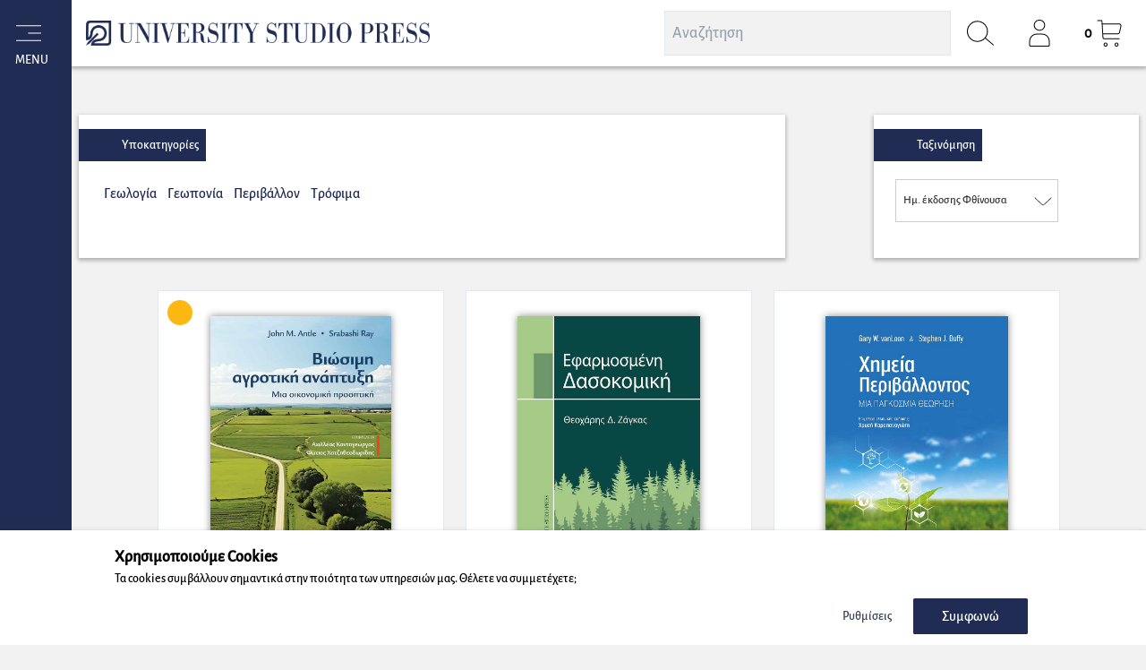

--- FILE ---
content_type: text/html; charset=utf-8
request_url: https://universitystudiopress.gr/search/%2Bbusiness_activity=%CE%93%CE%B5%CF%89%CF%84%CE%B5%CF%87%CE%BD%CE%B9%CE%BA%CE%AD%CF%82%20%CE%B5%CF%80%CE%B9%CF%83%CF%84.%20%E2%80%93%20%CE%A0%CE%B5%CF%81%CE%B9%CE%B2%CE%AC%CE%BB%CE%BB%CE%BF%CE%BD%20%E2%80%93%20%CE%A4%CE%B5%CF%87%CE%BD.%20%CF%84%CF%81%CE%BF%CF%86%CE%AF%CE%BC%CF%89%CE%BD
body_size: 70429
content:
<!doctype html>
<html data-n-head-ssr lang="el">

<head >
  <meta http-equiv="ScreenOrientation" content="autoRotate:disabled">
  <link id="favicon" rel="shortcut icon" type="image/png" href="">
  <!-- Hotjar Tracking Code for https://shopster.gr -->
  <!-- <script>
    (function (h, o, t, j, a, r) {
      h.hj = h.hj || function () {
        (h.hj.q = h.hj.q || []).push(arguments)
      };
      h._hjSettings = {
        hjid: 2883413,
        hjsv: 6
      };
      a = o.getElementsByTagName('head')[0];
      r = o.createElement('script');
      r.async = 1;
      r.src = t + h._hjSettings.hjid + j + h._hjSettings.hjsv;
      a.appendChild(r);
    })(window, document, 'https://static.hotjar.com/c/hotjar-', '.js?sv=');

  </script> -->
  <script>function shopster_exists(t,e,n=100){let r=window[t];var s=setInterval((function(){r||(clearInterval(s),e())}),n)}</script>
  <meta data-n-head="ssr" charset="utf-8"><meta data-n-head="ssr" name="viewport" content="width=device-width, initial-scale=1"><meta data-n-head="ssr" data-hid="keywords" name="keywords" content="undefined"><meta data-n-head="ssr" name="theme-color" content="#202c54"><meta data-n-head="ssr" data-hid="og:locale" property="og:locale" content="el_GR"><meta data-n-head="ssr" data-hid="og:description" property="og:description" content="undefined"><meta data-n-head="ssr" data-hid="og:type" property="og:type" content="website"><meta data-n-head="ssr" data-hid="og:image" property="og:image" content="https://static.shopster.gr/logof-1634605080366.png"><meta data-n-head="ssr" data-hid="og:image:secure_url" property="og:image:secure_url" content="https://static.shopster.gr/logof-1634605080366.png"><meta data-n-head="ssr" data-hid="og:image:alt" property="og:image:alt" content="Εικόνα ιστοσελίδας"><meta data-n-head="ssr" data-hid="og:title" property="og:title" content="undefined University Studio Press"><meta data-n-head="ssr" data-hid="og:url" property="og:url" content="https://universitystudiopress.gr/search/%2Bbusiness_activity=%CE%93%CE%B5%CF%89%CF%84%CE%B5%CF%87%CE%BD%CE%B9%CE%BA%CE%AD%CF%82%20%CE%B5%CF%80%CE%B9%CF%83%CF%84.%20%E2%80%93%20%CE%A0%CE%B5%CF%81%CE%B9%CE%B2%CE%AC%CE%BB%CE%BB%CE%BF%CE%BD%20%E2%80%93%20%CE%A4%CE%B5%CF%87%CE%BD.%20%CF%84%CF%81%CE%BF%CF%86%CE%AF%CE%BC%CF%89%CE%BD"><meta data-n-head="ssr" name="app-version" content="undefined"><meta data-n-head="ssr" data-hid="apple-mobile-web-app-title" name="apple-mobile-web-app-title" content="University Studio Press"><meta data-n-head="ssr" data-hid="description" name="description" content="Γεωτεχνικές επιστ. – Περιβάλλον – Τεχν. τροφίμων   "><meta data-n-head="ssr" data-hid="robots" name="robots" content="index,follow"><meta data-n-head="ssr" name="theme-color" content="#202c54"><title>Γεωτεχνικές επιστ. – Περιβάλλον – Τεχν. τροφίμων University Studio Press</title><link data-n-head="ssr" href="/ecss/6150c0d864787b561e67912f/footer,mobile,navBar,header,index,addtocart,aux,.css?&amp;v=1761317701055&amp;build_no=20220512.155810" rel="stylesheet" data-hid="elementsfooter,mobile,navBar,header,index,addtocart,aux" type="text/css"><link data-n-head="ssr" href="/ecss/6150c0d864787b561e67912f/search.css?&amp;v=1761317701055&amp;build_no=20220512.155810" rel="stylesheet" data-hid="elementssearch" type="text/css"><link data-n-head="ssr" data-hid="shortcut-icon" rel="shortcut icon" type="image/png" href="https://static.shopster.gr/logo-1632944420648.svg"><link data-n-head="ssr" data-hid="apple-touch-icon" rel="apple-touch-icon" type="image/png" href="https://static.shopster.gr/logo-1632944420648.svg"><link data-n-head="ssr" data-hid="icon" rel="icon" type="image/png" href="https://static.shopster.gr/logo-1632944420648.svg"><link data-n-head="ssr" rel="manifest" href="/manifest.json" data-hid="manifest"><link data-n-head="ssr" data-hid="canonical" rel="canonical" href="https://universitystudiopress.gr/search/%2Bbusiness_activity=%CE%93%CE%B5%CF%89%CF%84%CE%B5%CF%87%CE%BD%CE%B9%CE%BA%CE%AD%CF%82%20%CE%B5%CF%80%CE%B9%CF%83%CF%84.%20%E2%80%93%20%CE%A0%CE%B5%CF%81%CE%B9%CE%B2%CE%AC%CE%BB%CE%BB%CE%BF%CE%BD%20%E2%80%93%20%CE%A4%CE%B5%CF%87%CE%BD.%20%CF%84%CF%81%CE%BF%CF%86%CE%AF%CE%BC%CF%89%CE%BD"><script data-n-head="ssr" src="https://accounts.google.com/gsi/client" async defer></script><script data-n-head="ssr" data-hid="gtm-script">if(!window._gtm_init){window._gtm_init=1;(function(w,n,d,m,e,p){w[d]=(w[d]==1||n[d]=='yes'||n[d]==1||n[m]==1||(w[e]&&w[e][p]&&w[e][p]()))?1:0})(window,navigator,'doNotTrack','msDoNotTrack','external','msTrackingProtectionEnabled');(function(w,d,s,l,x,y){w[x]={};w._gtm_inject=function(i){if(w.doNotTrack||w[x][i])return;w[x][i]=1;w[l]=w[l]||[];w[l].push({'gtm.start':new Date().getTime(),event:'gtm.js'});var f=d.getElementsByTagName(s)[0],j=d.createElement(s);j.async=true;j.src='https://www.googletagmanager.com/gtm.js?id='+i;f.parentNode.insertBefore(j,f);}})(window,document,'script','dataLayer','_gtm_ids','_gtm_inject')}</script><script data-n-head="ssr" data-hid="ldOrganization" type="application/ld+json">{"@context":"http://schema.org","@type":"Organization","name":"University Studio Press","legalName":"University Studio Press","url":"https://universitystudiopress.gr","logo":"https://static.shopster.gr/logof-1634605080366.png","address":{"@type":"PostalAddress","streetAddress":"Αρμενοπούλου 32","addressLocality":"","postalCode":"","addressCountry":""},"potentialAction":{"@type":"SearchAction","target":"https://universitystudiopress.gr/search/+q={search_term_string}","query-input":"required name=search_term_string"}}</script><link rel="preload" href="/_nuxt/b7d0840.js" as="script"><link rel="preload" href="/_nuxt/c1c1a1f.js" as="script"><link rel="preload" href="/_nuxt/72deb26.js" as="script"><link rel="preload" href="/_nuxt/9bb41eb.js" as="script"><link rel="preload" href="/_nuxt/a82e980.js" as="script"><link rel="preload" href="/_nuxt/18a7d26.js" as="script"><link rel="preload" href="/_nuxt/2165272.js" as="script"><link rel="preload" href="/_nuxt/88b5115.js" as="script"><link rel="preload" href="/_nuxt/3d6156d.js" as="script"><link rel="preload" href="/_nuxt/f4f4d57.js" as="script"><link rel="preload" href="/_nuxt/da54329.js" as="script"><link rel="preload" href="/_nuxt/c588304.js" as="script"><link rel="preload" href="/_nuxt/4756ab3.js" as="script"><link rel="preload" href="/_nuxt/e7c5c7e.js" as="script"><link rel="preload" href="/_nuxt/c766b37.js" as="script"><link rel="preload" href="/_nuxt/d3ba2c9.js" as="script"><link rel="preload" href="/_nuxt/9b1a2fe.js" as="script"><link rel="preload" href="/_nuxt/a379b83.js" as="script"><link rel="preload" href="/_nuxt/e6d7f16.js" as="script"><link rel="preload" href="/_nuxt/c36249b.js" as="script"><link rel="preload" href="/_nuxt/c6f442a.js" as="script"><link rel="preload" href="/_nuxt/ff95b89.js" as="script"><link rel="preload" href="/_nuxt/996916f.js" as="script"><link rel="preload" href="/_nuxt/e6783f3.js" as="script"><link rel="preload" href="/_nuxt/538c62e.js" as="script"><link rel="preload" href="/_nuxt/500ff5f.js" as="script"><link rel="preload" href="/_nuxt/4d7cc8b.js" as="script"><link rel="preload" href="/_nuxt/1921741.js" as="script"><link rel="preload" href="/_nuxt/29e4871.js" as="script"><link rel="preload" href="/_nuxt/08b5ab7.js" as="script"><link rel="preload" href="/_nuxt/2ca7c9b.js" as="script"><link rel="preload" href="/_nuxt/7667459.js" as="script"><link rel="preload" href="/_nuxt/3110bff.js" as="script"><link rel="preload" href="/_nuxt/f7ca39c.js" as="script"><link rel="preload" href="/_nuxt/840b9a8.js" as="script"><link rel="preload" href="/_nuxt/b6705a1.js" as="script"><link rel="preload" href="/_nuxt/8ca4040.js" as="script"><link rel="preload" href="/_nuxt/b5b4a34.js" as="script"><link rel="preload" href="/_nuxt/392a48c.js" as="script"><link rel="preload" href="/_nuxt/73d88ee.js" as="script"><link rel="preload" href="/_nuxt/c5b9b65.js" as="script"><link rel="preload" href="/_nuxt/37c059c.js" as="script"><link rel="preload" href="/_nuxt/dfc9500.js" as="script"><link rel="preload" href="/_nuxt/79e25e4.js" as="script"><link rel="preload" href="/_nuxt/ad05248.js" as="script"><link rel="preload" href="/_nuxt/a076bd6.js" as="script"><link rel="preload" href="/_nuxt/6d75ae4.js" as="script"><link rel="preload" href="/_nuxt/9bbf6a1.js" as="script"><style data-vue-ssr-id="d706d280:0 1ab9ae0a:0 318b034c:0 1d9a2c86:0 3452e0db:0 64fa8d6c:0">/*! tailwindcss v3.4.1 | MIT License | https://tailwindcss.com*/*,:after,:before{border:0 solid #e5e7eb;box-sizing:border-box}:after,:before{--tw-content:""}:host,html{line-height:1.5;-webkit-text-size-adjust:100%;font-family:ui-sans-serif,system-ui,-apple-system,Segoe UI,Roboto,Ubuntu,Cantarell,Noto Sans,sans-serif,"Apple Color Emoji","Segoe UI Emoji","Segoe UI Symbol","Noto Color Emoji";font-feature-settings:normal;font-variation-settings:normal;-moz-tab-size:4;-o-tab-size:4;tab-size:4;-webkit-tap-highlight-color:transparent}body{line-height:inherit;margin:0}hr{border-top-width:1px;color:inherit;height:0}abbr:where([title]){text-decoration:underline;-webkit-text-decoration:underline dotted;text-decoration:underline dotted}h1,h2,h3,h4,h5,h6{font-size:inherit;font-weight:inherit}a{color:inherit;text-decoration:inherit}b,strong{font-weight:bolder}code,kbd,pre,samp{font-family:ui-monospace,SFMono-Regular,Menlo,Monaco,Consolas,"Liberation Mono","Courier New",monospace;font-feature-settings:normal;font-size:1em;font-variation-settings:normal}small{font-size:80%}sub,sup{font-size:75%;line-height:0;position:relative;vertical-align:baseline}sub{bottom:-.25em}sup{top:-.5em}table{border-collapse:collapse;border-color:inherit;text-indent:0}button,input,optgroup,select,textarea{color:inherit;font-family:inherit;font-feature-settings:inherit;font-size:100%;font-variation-settings:inherit;font-weight:inherit;line-height:inherit;margin:0;padding:0}button,select{text-transform:none}[type=button],[type=reset],[type=submit],button{-webkit-appearance:button;background-color:transparent;background-image:none}:-moz-focusring{outline:auto}:-moz-ui-invalid{box-shadow:none}progress{vertical-align:baseline}::-webkit-inner-spin-button,::-webkit-outer-spin-button{height:auto}[type=search]{-webkit-appearance:textfield;outline-offset:-2px}::-webkit-search-decoration{-webkit-appearance:none}::-webkit-file-upload-button{-webkit-appearance:button;font:inherit}summary{display:list-item}blockquote,dd,dl,figure,h1,h2,h3,h4,h5,h6,hr,p,pre{margin:0}fieldset{margin:0}fieldset,legend{padding:0}menu,ol,ul{list-style:none;margin:0;padding:0}dialog{padding:0}textarea{resize:vertical}input::-moz-placeholder,textarea::-moz-placeholder{color:#9ca3af;opacity:1}input::placeholder,textarea::placeholder{color:#9ca3af;opacity:1}[role=button],button{cursor:pointer}:disabled{cursor:default}audio,canvas,embed,iframe,img,object,svg,video{display:block;vertical-align:middle}img,video{height:auto;max-width:100%}[hidden]{display:none}*,:after,:before{--tw-border-spacing-x:0;--tw-border-spacing-y:0;--tw-translate-x:0;--tw-translate-y:0;--tw-rotate:0;--tw-skew-x:0;--tw-skew-y:0;--tw-scale-x:1;--tw-scale-y:1;--tw-pan-x: ;--tw-pan-y: ;--tw-pinch-zoom: ;--tw-scroll-snap-strictness:proximity;--tw-gradient-from-position: ;--tw-gradient-via-position: ;--tw-gradient-to-position: ;--tw-ordinal: ;--tw-slashed-zero: ;--tw-numeric-figure: ;--tw-numeric-spacing: ;--tw-numeric-fraction: ;--tw-ring-inset: ;--tw-ring-offset-width:0px;--tw-ring-offset-color:#fff;--tw-ring-color:rgba(59,130,246,.5);--tw-ring-offset-shadow:0 0 transparent;--tw-ring-shadow:0 0 transparent;--tw-shadow:0 0 transparent;--tw-shadow-colored:0 0 transparent;--tw-blur: ;--tw-brightness: ;--tw-contrast: ;--tw-grayscale: ;--tw-hue-rotate: ;--tw-invert: ;--tw-saturate: ;--tw-sepia: ;--tw-drop-shadow: ;--tw-backdrop-blur: ;--tw-backdrop-brightness: ;--tw-backdrop-contrast: ;--tw-backdrop-grayscale: ;--tw-backdrop-hue-rotate: ;--tw-backdrop-invert: ;--tw-backdrop-opacity: ;--tw-backdrop-saturate: ;--tw-backdrop-sepia: }::backdrop{--tw-border-spacing-x:0;--tw-border-spacing-y:0;--tw-translate-x:0;--tw-translate-y:0;--tw-rotate:0;--tw-skew-x:0;--tw-skew-y:0;--tw-scale-x:1;--tw-scale-y:1;--tw-pan-x: ;--tw-pan-y: ;--tw-pinch-zoom: ;--tw-scroll-snap-strictness:proximity;--tw-gradient-from-position: ;--tw-gradient-via-position: ;--tw-gradient-to-position: ;--tw-ordinal: ;--tw-slashed-zero: ;--tw-numeric-figure: ;--tw-numeric-spacing: ;--tw-numeric-fraction: ;--tw-ring-inset: ;--tw-ring-offset-width:0px;--tw-ring-offset-color:#fff;--tw-ring-color:rgba(59,130,246,.5);--tw-ring-offset-shadow:0 0 transparent;--tw-ring-shadow:0 0 transparent;--tw-shadow:0 0 transparent;--tw-shadow-colored:0 0 transparent;--tw-blur: ;--tw-brightness: ;--tw-contrast: ;--tw-grayscale: ;--tw-hue-rotate: ;--tw-invert: ;--tw-saturate: ;--tw-sepia: ;--tw-drop-shadow: ;--tw-backdrop-blur: ;--tw-backdrop-brightness: ;--tw-backdrop-contrast: ;--tw-backdrop-grayscale: ;--tw-backdrop-hue-rotate: ;--tw-backdrop-invert: ;--tw-backdrop-opacity: ;--tw-backdrop-saturate: ;--tw-backdrop-sepia: }.container{width:100%}@media (min-width:640px){.container{max-width:640px}}@media (min-width:768px){.container{max-width:768px}}@media (min-width:1024px){.container{max-width:1024px}}@media (min-width:1280px){.container{max-width:1280px}}@media (min-width:1536px){.container{max-width:1536px}}.pointer-events-none{pointer-events:none}.visible{visibility:visible}.invisible{visibility:hidden}.collapse{visibility:collapse}.static{position:static}.fixed{position:fixed}.absolute{position:absolute}.relative{position:relative}.sticky{position:sticky}.\!bottom-4{bottom:1rem!important}.-right-1{right:-.25rem}.-top-\[120px\]{top:-120px}.-top-\[300px\]{top:-300px}.bottom-0{bottom:0}.bottom-16{bottom:4rem}.bottom-2{bottom:.5rem}.bottom-4{bottom:1rem}.bottom-6{bottom:1.5rem}.bottom-\[-10px\]{bottom:-10px}.bottom-\[-1px\]{bottom:-1px}.bottom-\[-3px\]{bottom:-3px}.left-0{left:0}.left-1\/12{left:8.33334%}.left-1\/2{left:50%}.left-16{left:4rem}.left-2{left:.5rem}.left-3{left:.75rem}.left-4{left:1rem}.left-\[-2px\]{left:-2px}.left-\[44px\]{left:44px}.left-\[4px\]{left:4px}.left-\[50\%\]{left:50%}.left-full{left:100%}.right-0{right:0}.right-1{right:.25rem}.right-2{right:.5rem}.right-3{right:.75rem}.right-4{right:1rem}.right-6{right:1.5rem}.top-0{top:0}.top-1{top:.25rem}.top-1\/2{top:50%}.top-16{top:4rem}.top-2{top:.5rem}.top-20{top:5rem}.top-3{top:.75rem}.top-4{top:1rem}.top-8{top:2rem}.top-\[10\%\]{top:10%}.top-\[10px\]{top:10px}.top-\[15px\]{top:15px}.top-\[17px\]{top:17px}.top-\[26px\]{top:26px}.top-\[85px\]{top:85px}.top-\[96px\]{top:96px}.top-full{top:100%}.z-0{z-index:0}.z-10{z-index:10}.z-20{z-index:20}.z-30{z-index:30}.z-40{z-index:40}.z-50{z-index:50}.z-\[100\]{z-index:100}.z-\[11\]{z-index:11}.z-\[50\]{z-index:50}.z-\[51\]{z-index:51}.z-\[80\]{z-index:80}.\!order-1{order:1!important}.\!order-2{order:2!important}.\!order-3{order:3!important}.\!order-7{order:7!important}.order-1{order:1}.order-2{order:2}.order-3{order:3}.order-4{order:4}.col-span-1{grid-column:span 1/span 1}.col-span-2{grid-column:span 2/span 2}.col-span-3{grid-column:span 3/span 3}.col-span-4{grid-column:span 4/span 4}.col-span-5{grid-column:span 5/span 5}.col-span-6{grid-column:span 6/span 6}.col-span-8{grid-column:span 8/span 8}.row-\[1\]{grid-row:1}.row-\[3\]{grid-row:3}.row-\[4\]{grid-row:4}.row-\[5\]{grid-row:5}.row-\[6\]{grid-row:6}.row-\[7\]{grid-row:7}.row-\[8\]{grid-row:8}.row-\[9\]{grid-row:9}.row-span-1{grid-row:span 1/span 1}.row-span-2{grid-row:span 2/span 2}.float-right{float:right}.float-left{float:left}.\!m-1{margin:.25rem!important}.\!m-auto{margin:auto!important}.m-0{margin:0}.m-1{margin:.25rem}.m-10{margin:2.5rem}.m-2{margin:.5rem}.m-3{margin:.75rem}.m-4{margin:1rem}.m-auto{margin:auto}.\!mx-auto{margin-left:auto!important;margin-right:auto!important}.\!my-3{margin-bottom:.75rem!important;margin-top:.75rem!important}.mx-0{margin-left:0;margin-right:0}.mx-1{margin-left:.25rem;margin-right:.25rem}.mx-2{margin-left:.5rem;margin-right:.5rem}.mx-3{margin-left:.75rem;margin-right:.75rem}.mx-4{margin-left:1rem;margin-right:1rem}.mx-auto{margin-left:auto;margin-right:auto}.my-0{margin-bottom:0;margin-top:0}.my-1{margin-bottom:.25rem;margin-top:.25rem}.my-10{margin-bottom:2.5rem;margin-top:2.5rem}.my-12{margin-bottom:3rem;margin-top:3rem}.my-2{margin-bottom:.5rem;margin-top:.5rem}.my-3{margin-bottom:.75rem;margin-top:.75rem}.my-4{margin-bottom:1rem;margin-top:1rem}.my-5{margin-bottom:1.25rem;margin-top:1.25rem}.my-6{margin-bottom:1.5rem;margin-top:1.5rem}.my-8{margin-bottom:2rem;margin-top:2rem}.my-auto{margin-bottom:auto;margin-top:auto}.\!ml-2{margin-left:.5rem!important}.\!mt-12{margin-top:3rem!important}.-ml-10{margin-left:-2.5rem}.-ml-2{margin-left:-.5rem}.-ml-64{margin-left:-16rem}.-ml-80{margin-left:-20rem}.-ml-96{margin-left:-24rem}.-mr-1{margin-right:-.25rem}.-mr-2{margin-right:-.5rem}.-mt-4{margin-top:-1rem}.mb-1{margin-bottom:.25rem}.mb-10{margin-bottom:2.5rem}.mb-12{margin-bottom:3rem}.mb-16{margin-bottom:4rem}.mb-2{margin-bottom:.5rem}.mb-20{margin-bottom:5rem}.mb-3{margin-bottom:.75rem}.mb-4{margin-bottom:1rem}.mb-5{margin-bottom:1.25rem}.mb-6{margin-bottom:1.5rem}.mb-8{margin-bottom:2rem}.ml-0{margin-left:0}.ml-1{margin-left:.25rem}.ml-16{margin-left:4rem}.ml-2{margin-left:.5rem}.ml-24{margin-left:6rem}.ml-3{margin-left:.75rem}.ml-4{margin-left:1rem}.ml-48{margin-left:12rem}.ml-5{margin-left:1.25rem}.ml-80{margin-left:20rem}.ml-9{margin-left:2.25rem}.ml-96{margin-left:24rem}.ml-\[18px\]{margin-left:18px}.ml-\[4px\]{margin-left:4px}.mr-0{margin-right:0}.mr-1{margin-right:.25rem}.mr-12{margin-right:3rem}.mr-2{margin-right:.5rem}.mr-3{margin-right:.75rem}.mr-4{margin-right:1rem}.mr-6{margin-right:1.5rem}.mr-\[3px\]{margin-right:3px}.mt-0{margin-top:0}.mt-1{margin-top:.25rem}.mt-10{margin-top:2.5rem}.mt-12{margin-top:3rem}.mt-16{margin-top:4rem}.mt-2{margin-top:.5rem}.mt-20{margin-top:5rem}.mt-3{margin-top:.75rem}.mt-4{margin-top:1rem}.mt-5{margin-top:1.25rem}.mt-6{margin-top:1.5rem}.mt-8{margin-top:2rem}.mt-auto{margin-top:auto}.box-border{box-sizing:border-box}.box-content{box-sizing:content-box}.line-clamp-1{-webkit-line-clamp:1}.line-clamp-1,.line-clamp-2{display:-webkit-box;overflow:hidden;-webkit-box-orient:vertical}.line-clamp-2{-webkit-line-clamp:2}.line-clamp-3{-webkit-line-clamp:3}.line-clamp-3,.line-clamp-4{display:-webkit-box;overflow:hidden;-webkit-box-orient:vertical}.line-clamp-4{-webkit-line-clamp:4}.\!block{display:block!important}.block{display:block}.inline-block{display:inline-block}.inline{display:inline}.\!flex{display:flex!important}.flex{display:flex}.\!inline-flex{display:inline-flex!important}.inline-flex{display:inline-flex}.table{display:table}.grid{display:grid}.contents{display:contents}.\!hidden{display:none!important}.hidden{display:none}.\!h-12{height:3rem!important}.\!h-16{height:4rem!important}.\!h-28{height:7rem!important}.\!h-48{height:12rem!important}.\!h-5{height:1.25rem!important}.\!h-64{height:16rem!important}.\!h-8{height:2rem!important}.\!h-\[150px\]{height:150px!important}.\!h-\[450px\]{height:450px!important}.\!h-screen{height:100vh!important}.h-0{height:0}.h-1{height:.25rem}.h-10{height:2.5rem}.h-11{height:2.75rem}.h-12{height:3rem}.h-14{height:3.5rem}.h-16{height:4rem}.h-18{height:4.5rem}.h-20{height:5rem}.h-24{height:6rem}.h-28{height:7rem}.h-3{height:.75rem}.h-32{height:8rem}.h-36{height:9rem}.h-4{height:1rem}.h-48{height:12rem}.h-5{height:1.25rem}.h-56{height:14rem}.h-6{height:1.5rem}.h-64{height:16rem}.h-7{height:1.75rem}.h-8{height:2rem}.h-80{height:20rem}.h-9{height:2.25rem}.h-96{height:24rem}.h-\[0\.7rem\]{height:.7rem}.h-\[100px\]{height:100px}.h-\[14px\]{height:14px}.h-\[155px\]{height:155px}.h-\[166px\]{height:166px}.h-\[200px\]{height:200px}.h-\[20px\]{height:20px}.h-\[214px\]{height:214px}.h-\[231px\]{height:231px}.h-\[24px\]{height:24px}.h-\[270px\]{height:270px}.h-\[280px\]{height:280px}.h-\[28px\]{height:28px}.h-\[30px\]{height:30px}.h-\[32px\]{height:32px}.h-\[33px\]{height:33px}.h-\[360px\]{height:360px}.h-\[364px\]{height:364px}.h-\[36px\]{height:36px}.h-\[38px\]{height:38px}.h-\[40px\]{height:40px}.h-\[42px\]{height:42px}.h-\[43px\]{height:43px}.h-\[44px\]{height:44px}.h-\[455px\]{height:455px}.h-\[46px\]{height:46px}.h-\[48px\]{height:48px}.h-\[500px\]{height:500px}.h-\[50px\]{height:50px}.h-\[50vh\]{height:50vh}.h-\[52px\]{height:52px}.h-\[53px\]{height:53px}.h-\[54px\]{height:54px}.h-\[56px\]{height:56px}.h-\[58px\]{height:58px}.h-\[61px\]{height:61px}.h-\[64px\]{height:64px}.h-\[70px\]{height:70px}.h-\[72px\]{height:72px}.h-\[80\%\]{height:80%}.h-\[80px\]{height:80px}.h-\[85px\]{height:85px}.h-\[88px\]{height:88px}.h-\[90px\]{height:90px}.h-\[91px\]{height:91px}.h-auto{height:auto}.h-full{height:100%}.h-screen{height:100vh}.max-h-0{max-height:0}.max-h-128{max-height:32rem}.max-h-14{max-height:3.5rem}.max-h-20{max-height:5rem}.max-h-24{max-height:6rem}.max-h-32{max-height:8rem}.max-h-64{max-height:16rem}.max-h-96{max-height:24rem}.max-h-\[0px\]{max-height:0}.max-h-\[1680px\]{max-height:1680px}.max-h-\[300px\]{max-height:300px}.max-h-\[380px\]{max-height:380px}.max-h-\[400px\]{max-height:400px}.max-h-\[450px\]{max-height:450px}.max-h-\[500px\]{max-height:500px}.max-h-\[54px\]{max-height:54px}.max-h-\[60vh\]{max-height:60vh}.max-h-\[80vh\]{max-height:80vh}.max-h-\[90\%\]{max-height:90%}.max-h-full{max-height:100%}.max-h-screen{max-height:100vh}.max-h-screen-1\/2{max-height:50vh}.min-h-24{min-height:6rem}.min-h-32{min-height:8rem}.min-h-40{min-height:10rem}.min-h-56{min-height:14rem}.min-h-64{min-height:16rem}.min-h-\[100px\]{min-height:100px}.min-h-\[200px\]{min-height:200px}.min-h-\[28px\]{min-height:28px}.min-h-\[40px\]{min-height:40px}.min-h-\[42px\]{min-height:42px}.min-h-\[80px\]{min-height:80px}.min-h-\[96px\]{min-height:96px}.min-h-screen{min-height:100vh}.min-h-screen-1\/2{min-height:50vh}.\!w-10{width:2.5rem!important}.\!w-12{width:3rem!important}.\!w-16{width:4rem!important}.\!w-20{width:5rem!important}.\!w-48{width:12rem!important}.\!w-5{width:1.25rem!important}.\!w-64{width:16rem!important}.\!w-8{width:2rem!important}.\!w-96{width:24rem!important}.\!w-\[290px\]{width:290px!important}.\!w-\[300px\]{width:300px!important}.\!w-auto{width:auto!important}.\!w-full{width:100%!important}.w-0{width:0}.w-1{width:.25rem}.w-1\/2{width:50%}.w-1\/3{width:33.333333%}.w-1\/6{width:16.666666666666668%}.w-10{width:2.5rem}.w-10\/12{width:83.333333%}.w-12{width:3rem}.w-14{width:3.5rem}.w-16{width:4rem}.w-2\/12{width:16.666667%}.w-2\/3{width:66.666667%}.w-2\/4{width:50%}.w-20{width:5rem}.w-24{width:6rem}.w-28{width:7rem}.w-3{width:.75rem}.w-3\/12{width:25%}.w-32{width:8rem}.w-36{width:9rem}.w-4{width:1rem}.w-4\/12{width:33.333333%}.w-4\/6{width:66.666667%}.w-40{width:10rem}.w-48{width:12rem}.w-5{width:1.25rem}.w-6{width:1.5rem}.w-64{width:16rem}.w-7{width:1.75rem}.w-7\/12{width:58.333333%}.w-8{width:2rem}.w-8\/12{width:66.666667%}.w-80{width:20rem}.w-9{width:2.25rem}.w-96{width:24rem}.w-\[100\%\]{width:100%}.w-\[100px\]{width:100px}.w-\[108px\]{width:108px}.w-\[126px\]{width:126px}.w-\[140px\]{width:140px}.w-\[150px\]{width:150px}.w-\[165px\]{width:165px}.w-\[2000px\]{width:2000px}.w-\[200px\]{width:200px}.w-\[20px\]{width:20px}.w-\[210px\]{width:210px}.w-\[24\%\]{width:24%}.w-\[240px\]{width:240px}.w-\[24px\]{width:24px}.w-\[250px\]{width:250px}.w-\[260px\]{width:260px}.w-\[280px\]{width:280px}.w-\[28px\]{width:28px}.w-\[300px\]{width:300px}.w-\[30px\]{width:30px}.w-\[32px\]{width:32px}.w-\[340px\]{width:340px}.w-\[36px\]{width:36px}.w-\[400px\]{width:400px}.w-\[40px\]{width:40px}.w-\[48px\]{width:48px}.w-\[500px\]{width:500px}.w-\[50px\]{width:50px}.w-\[52px\]{width:52px}.w-\[58px\]{width:58px}.w-\[70\%\]{width:70%}.w-\[70px\]{width:70px}.w-\[72px\]{width:72px}.w-\[80\%\]{width:80%}.w-\[80px\]{width:80px}.w-\[90\%\]{width:90%}.w-\[90px\]{width:90px}.w-auto{width:auto}.w-full{width:100%}.w-screen{width:100vw}.\!min-w-0{min-width:0!important}.min-w-0{min-width:0}.min-w-12{min-width:3rem}.min-w-16{min-width:4rem}.min-w-20{min-width:5rem}.min-w-24{min-width:6rem}.min-w-32{min-width:8rem}.min-w-40{min-width:10rem}.min-w-48{min-width:12rem}.min-w-64{min-width:16rem}.min-w-80{min-width:20rem}.min-w-96{min-width:24rem}.min-w-full{min-width:100%}.\!max-w-screen-xl{max-width:1280px!important}.max-w-0{max-width:0}.max-w-16{max-width:4rem}.max-w-2xl{max-width:42rem}.max-w-3xl{max-width:48rem}.max-w-40{max-width:10rem}.max-w-4xl{max-width:56rem}.max-w-64{max-width:16rem}.max-w-6xl{max-width:72rem}.max-w-96{max-width:24rem}.max-w-\[0\%\]{max-width:0}.max-w-\[1022px\]{max-width:1022px}.max-w-\[1100px\]{max-width:1100px}.max-w-\[1200px\]{max-width:1200px}.max-w-\[1300px\]{max-width:1300px}.max-w-\[1440px\]{max-width:1440px}.max-w-\[320px\]{max-width:320px}.max-w-\[4rem\]{max-width:4rem}.max-w-\[600px\]{max-width:600px}.max-w-\[640px\]{max-width:640px}.max-w-\[700px\]{max-width:700px}.max-w-\[800px\]{max-width:800px}.max-w-\[900px\]{max-width:900px}.max-w-full{max-width:100%}.max-w-lg{max-width:32rem}.max-w-md{max-width:28rem}.max-w-safe{max-width:1280px}.max-w-screen-2xl{max-width:1536px}.max-w-screen-lg{max-width:1024px}.max-w-screen-md{max-width:768px}.max-w-screen-xl{max-width:1280px}.max-w-sm{max-width:24rem}.max-w-xl{max-width:36rem}.max-w-xs{max-width:20rem}.flex-1{flex:1 1 0%}.flex-auto{flex:1 1 auto}.flex-initial{flex:0 1 auto}.flex-shrink{flex-shrink:1}.flex-shrink-0{flex-shrink:0}.\!shrink-0{flex-shrink:0!important}.shrink-0{flex-shrink:0}.flex-grow{flex-grow:1}.grow-\[2\]{flex-grow:2}.origin-right{transform-origin:right}.origin-top{transform-origin:top}.origin-top-left{transform-origin:top left}.\!translate-x-0{--tw-translate-x:0px!important;transform:translateY(var(--tw-translate-y)) rotate(var(--tw-rotate)) skewX(var(--tw-skew-x)) skewY(var(--tw-skew-y)) scaleX(var(--tw-scale-x)) scaleY(var(--tw-scale-y))!important;transform:translate(var(--tw-translate-x),var(--tw-translate-y)) rotate(var(--tw-rotate)) skewX(var(--tw-skew-x)) skewY(var(--tw-skew-y)) scaleX(var(--tw-scale-x)) scaleY(var(--tw-scale-y))!important}.-translate-x-1\/2{--tw-translate-x:-50%;transform:translate(-50%,var(--tw-translate-y)) rotate(var(--tw-rotate)) skewX(var(--tw-skew-x)) skewY(var(--tw-skew-y)) scaleX(var(--tw-scale-x)) scaleY(var(--tw-scale-y));transform:translate(var(--tw-translate-x),var(--tw-translate-y)) rotate(var(--tw-rotate)) skewX(var(--tw-skew-x)) skewY(var(--tw-skew-y)) scaleX(var(--tw-scale-x)) scaleY(var(--tw-scale-y))}.-translate-x-10{--tw-translate-x:-2.5rem;transform:translate(-2.5rem,var(--tw-translate-y)) rotate(var(--tw-rotate)) skewX(var(--tw-skew-x)) skewY(var(--tw-skew-y)) scaleX(var(--tw-scale-x)) scaleY(var(--tw-scale-y));transform:translate(var(--tw-translate-x),var(--tw-translate-y)) rotate(var(--tw-rotate)) skewX(var(--tw-skew-x)) skewY(var(--tw-skew-y)) scaleX(var(--tw-scale-x)) scaleY(var(--tw-scale-y))}.-translate-x-64{--tw-translate-x:-16rem;transform:translate(-16rem,var(--tw-translate-y)) rotate(var(--tw-rotate)) skewX(var(--tw-skew-x)) skewY(var(--tw-skew-y)) scaleX(var(--tw-scale-x)) scaleY(var(--tw-scale-y));transform:translate(var(--tw-translate-x),var(--tw-translate-y)) rotate(var(--tw-rotate)) skewX(var(--tw-skew-x)) skewY(var(--tw-skew-y)) scaleX(var(--tw-scale-x)) scaleY(var(--tw-scale-y))}.-translate-x-\[1200px\]{--tw-translate-x:-1200px;transform:translate(-1200px,var(--tw-translate-y)) rotate(var(--tw-rotate)) skewX(var(--tw-skew-x)) skewY(var(--tw-skew-y)) scaleX(var(--tw-scale-x)) scaleY(var(--tw-scale-y));transform:translate(var(--tw-translate-x),var(--tw-translate-y)) rotate(var(--tw-rotate)) skewX(var(--tw-skew-x)) skewY(var(--tw-skew-y)) scaleX(var(--tw-scale-x)) scaleY(var(--tw-scale-y))}.-translate-x-\[2000px\]{--tw-translate-x:-2000px;transform:translate(-2000px,var(--tw-translate-y)) rotate(var(--tw-rotate)) skewX(var(--tw-skew-x)) skewY(var(--tw-skew-y)) scaleX(var(--tw-scale-x)) scaleY(var(--tw-scale-y));transform:translate(var(--tw-translate-x),var(--tw-translate-y)) rotate(var(--tw-rotate)) skewX(var(--tw-skew-x)) skewY(var(--tw-skew-y)) scaleX(var(--tw-scale-x)) scaleY(var(--tw-scale-y))}.-translate-x-\[3px\]{--tw-translate-x:-3px;transform:translate(-3px,var(--tw-translate-y)) rotate(var(--tw-rotate)) skewX(var(--tw-skew-x)) skewY(var(--tw-skew-y)) scaleX(var(--tw-scale-x)) scaleY(var(--tw-scale-y));transform:translate(var(--tw-translate-x),var(--tw-translate-y)) rotate(var(--tw-rotate)) skewX(var(--tw-skew-x)) skewY(var(--tw-skew-y)) scaleX(var(--tw-scale-x)) scaleY(var(--tw-scale-y))}.-translate-x-\[8px\]{--tw-translate-x:-8px;transform:translate(-8px,var(--tw-translate-y)) rotate(var(--tw-rotate)) skewX(var(--tw-skew-x)) skewY(var(--tw-skew-y)) scaleX(var(--tw-scale-x)) scaleY(var(--tw-scale-y));transform:translate(var(--tw-translate-x),var(--tw-translate-y)) rotate(var(--tw-rotate)) skewX(var(--tw-skew-x)) skewY(var(--tw-skew-y)) scaleX(var(--tw-scale-x)) scaleY(var(--tw-scale-y))}.-translate-y-1\/2{--tw-translate-y:-50%;transform:translate(var(--tw-translate-x),-50%) rotate(var(--tw-rotate)) skewX(var(--tw-skew-x)) skewY(var(--tw-skew-y)) scaleX(var(--tw-scale-x)) scaleY(var(--tw-scale-y));transform:translate(var(--tw-translate-x),var(--tw-translate-y)) rotate(var(--tw-rotate)) skewX(var(--tw-skew-x)) skewY(var(--tw-skew-y)) scaleX(var(--tw-scale-x)) scaleY(var(--tw-scale-y))}.-translate-y-20{--tw-translate-y:-5rem;transform:translate(var(--tw-translate-x),-5rem) rotate(var(--tw-rotate)) skewX(var(--tw-skew-x)) skewY(var(--tw-skew-y)) scaleX(var(--tw-scale-x)) scaleY(var(--tw-scale-y));transform:translate(var(--tw-translate-x),var(--tw-translate-y)) rotate(var(--tw-rotate)) skewX(var(--tw-skew-x)) skewY(var(--tw-skew-y)) scaleX(var(--tw-scale-x)) scaleY(var(--tw-scale-y))}.-translate-y-8{--tw-translate-y:-2rem;transform:translate(var(--tw-translate-x),-2rem) rotate(var(--tw-rotate)) skewX(var(--tw-skew-x)) skewY(var(--tw-skew-y)) scaleX(var(--tw-scale-x)) scaleY(var(--tw-scale-y));transform:translate(var(--tw-translate-x),var(--tw-translate-y)) rotate(var(--tw-rotate)) skewX(var(--tw-skew-x)) skewY(var(--tw-skew-y)) scaleX(var(--tw-scale-x)) scaleY(var(--tw-scale-y))}.-translate-y-\[100px\]{--tw-translate-y:-100px;transform:translate(var(--tw-translate-x),-100px) rotate(var(--tw-rotate)) skewX(var(--tw-skew-x)) skewY(var(--tw-skew-y)) scaleX(var(--tw-scale-x)) scaleY(var(--tw-scale-y));transform:translate(var(--tw-translate-x),var(--tw-translate-y)) rotate(var(--tw-rotate)) skewX(var(--tw-skew-x)) skewY(var(--tw-skew-y)) scaleX(var(--tw-scale-x)) scaleY(var(--tw-scale-y))}.translate-x-0{--tw-translate-x:0px;transform:translateY(var(--tw-translate-y)) rotate(var(--tw-rotate)) skewX(var(--tw-skew-x)) skewY(var(--tw-skew-y)) scaleX(var(--tw-scale-x)) scaleY(var(--tw-scale-y));transform:translate(var(--tw-translate-x),var(--tw-translate-y)) rotate(var(--tw-rotate)) skewX(var(--tw-skew-x)) skewY(var(--tw-skew-y)) scaleX(var(--tw-scale-x)) scaleY(var(--tw-scale-y))}.translate-x-1{--tw-translate-x:0.25rem;transform:translate(.25rem,var(--tw-translate-y)) rotate(var(--tw-rotate)) skewX(var(--tw-skew-x)) skewY(var(--tw-skew-y)) scaleX(var(--tw-scale-x)) scaleY(var(--tw-scale-y));transform:translate(var(--tw-translate-x),var(--tw-translate-y)) rotate(var(--tw-rotate)) skewX(var(--tw-skew-x)) skewY(var(--tw-skew-y)) scaleX(var(--tw-scale-x)) scaleY(var(--tw-scale-y))}.translate-x-10{--tw-translate-x:2.5rem;transform:translate(2.5rem,var(--tw-translate-y)) rotate(var(--tw-rotate)) skewX(var(--tw-skew-x)) skewY(var(--tw-skew-y)) scaleX(var(--tw-scale-x)) scaleY(var(--tw-scale-y));transform:translate(var(--tw-translate-x),var(--tw-translate-y)) rotate(var(--tw-rotate)) skewX(var(--tw-skew-x)) skewY(var(--tw-skew-y)) scaleX(var(--tw-scale-x)) scaleY(var(--tw-scale-y))}.translate-x-56{--tw-translate-x:14rem;transform:translate(14rem,var(--tw-translate-y)) rotate(var(--tw-rotate)) skewX(var(--tw-skew-x)) skewY(var(--tw-skew-y)) scaleX(var(--tw-scale-x)) scaleY(var(--tw-scale-y));transform:translate(var(--tw-translate-x),var(--tw-translate-y)) rotate(var(--tw-rotate)) skewX(var(--tw-skew-x)) skewY(var(--tw-skew-y)) scaleX(var(--tw-scale-x)) scaleY(var(--tw-scale-y))}.translate-x-\[-200px\]{--tw-translate-x:-200px;transform:translate(-200px,var(--tw-translate-y)) rotate(var(--tw-rotate)) skewX(var(--tw-skew-x)) skewY(var(--tw-skew-y)) scaleX(var(--tw-scale-x)) scaleY(var(--tw-scale-y));transform:translate(var(--tw-translate-x),var(--tw-translate-y)) rotate(var(--tw-rotate)) skewX(var(--tw-skew-x)) skewY(var(--tw-skew-y)) scaleX(var(--tw-scale-x)) scaleY(var(--tw-scale-y))}.translate-x-\[-250px\]{--tw-translate-x:-250px;transform:translate(-250px,var(--tw-translate-y)) rotate(var(--tw-rotate)) skewX(var(--tw-skew-x)) skewY(var(--tw-skew-y)) scaleX(var(--tw-scale-x)) scaleY(var(--tw-scale-y));transform:translate(var(--tw-translate-x),var(--tw-translate-y)) rotate(var(--tw-rotate)) skewX(var(--tw-skew-x)) skewY(var(--tw-skew-y)) scaleX(var(--tw-scale-x)) scaleY(var(--tw-scale-y))}.translate-x-\[200px\]{--tw-translate-x:200px;transform:translate(200px,var(--tw-translate-y)) rotate(var(--tw-rotate)) skewX(var(--tw-skew-x)) skewY(var(--tw-skew-y)) scaleX(var(--tw-scale-x)) scaleY(var(--tw-scale-y));transform:translate(var(--tw-translate-x),var(--tw-translate-y)) rotate(var(--tw-rotate)) skewX(var(--tw-skew-x)) skewY(var(--tw-skew-y)) scaleX(var(--tw-scale-x)) scaleY(var(--tw-scale-y))}.translate-x-full{--tw-translate-x:100%;transform:translate(100%,var(--tw-translate-y)) rotate(var(--tw-rotate)) skewX(var(--tw-skew-x)) skewY(var(--tw-skew-y)) scaleX(var(--tw-scale-x)) scaleY(var(--tw-scale-y));transform:translate(var(--tw-translate-x),var(--tw-translate-y)) rotate(var(--tw-rotate)) skewX(var(--tw-skew-x)) skewY(var(--tw-skew-y)) scaleX(var(--tw-scale-x)) scaleY(var(--tw-scale-y))}.translate-y-0{--tw-translate-y:0px;transform:translate(var(--tw-translate-x)) rotate(var(--tw-rotate)) skewX(var(--tw-skew-x)) skewY(var(--tw-skew-y)) scaleX(var(--tw-scale-x)) scaleY(var(--tw-scale-y));transform:translate(var(--tw-translate-x),var(--tw-translate-y)) rotate(var(--tw-rotate)) skewX(var(--tw-skew-x)) skewY(var(--tw-skew-y)) scaleX(var(--tw-scale-x)) scaleY(var(--tw-scale-y))}.translate-y-1\/2{--tw-translate-y:50%;transform:translate(var(--tw-translate-x),50%) rotate(var(--tw-rotate)) skewX(var(--tw-skew-x)) skewY(var(--tw-skew-y)) scaleX(var(--tw-scale-x)) scaleY(var(--tw-scale-y));transform:translate(var(--tw-translate-x),var(--tw-translate-y)) rotate(var(--tw-rotate)) skewX(var(--tw-skew-x)) skewY(var(--tw-skew-y)) scaleX(var(--tw-scale-x)) scaleY(var(--tw-scale-y))}.translate-y-20{--tw-translate-y:5rem;transform:translate(var(--tw-translate-x),5rem) rotate(var(--tw-rotate)) skewX(var(--tw-skew-x)) skewY(var(--tw-skew-y)) scaleX(var(--tw-scale-x)) scaleY(var(--tw-scale-y));transform:translate(var(--tw-translate-x),var(--tw-translate-y)) rotate(var(--tw-rotate)) skewX(var(--tw-skew-x)) skewY(var(--tw-skew-y)) scaleX(var(--tw-scale-x)) scaleY(var(--tw-scale-y))}.translate-y-4{--tw-translate-y:1rem;transform:translate(var(--tw-translate-x),1rem) rotate(var(--tw-rotate)) skewX(var(--tw-skew-x)) skewY(var(--tw-skew-y)) scaleX(var(--tw-scale-x)) scaleY(var(--tw-scale-y));transform:translate(var(--tw-translate-x),var(--tw-translate-y)) rotate(var(--tw-rotate)) skewX(var(--tw-skew-x)) skewY(var(--tw-skew-y)) scaleX(var(--tw-scale-x)) scaleY(var(--tw-scale-y))}.translate-y-56{--tw-translate-y:14rem;transform:translate(var(--tw-translate-x),14rem) rotate(var(--tw-rotate)) skewX(var(--tw-skew-x)) skewY(var(--tw-skew-y)) scaleX(var(--tw-scale-x)) scaleY(var(--tw-scale-y));transform:translate(var(--tw-translate-x),var(--tw-translate-y)) rotate(var(--tw-rotate)) skewX(var(--tw-skew-x)) skewY(var(--tw-skew-y)) scaleX(var(--tw-scale-x)) scaleY(var(--tw-scale-y))}.translate-y-8{--tw-translate-y:2rem;transform:translate(var(--tw-translate-x),2rem) rotate(var(--tw-rotate)) skewX(var(--tw-skew-x)) skewY(var(--tw-skew-y)) scaleX(var(--tw-scale-x)) scaleY(var(--tw-scale-y));transform:translate(var(--tw-translate-x),var(--tw-translate-y)) rotate(var(--tw-rotate)) skewX(var(--tw-skew-x)) skewY(var(--tw-skew-y)) scaleX(var(--tw-scale-x)) scaleY(var(--tw-scale-y))}.translate-y-96{--tw-translate-y:24rem;transform:translate(var(--tw-translate-x),24rem) rotate(var(--tw-rotate)) skewX(var(--tw-skew-x)) skewY(var(--tw-skew-y)) scaleX(var(--tw-scale-x)) scaleY(var(--tw-scale-y));transform:translate(var(--tw-translate-x),var(--tw-translate-y)) rotate(var(--tw-rotate)) skewX(var(--tw-skew-x)) skewY(var(--tw-skew-y)) scaleX(var(--tw-scale-x)) scaleY(var(--tw-scale-y))}.translate-y-\[100px\]{--tw-translate-y:100px;transform:translate(var(--tw-translate-x),100px) rotate(var(--tw-rotate)) skewX(var(--tw-skew-x)) skewY(var(--tw-skew-y)) scaleX(var(--tw-scale-x)) scaleY(var(--tw-scale-y));transform:translate(var(--tw-translate-x),var(--tw-translate-y)) rotate(var(--tw-rotate)) skewX(var(--tw-skew-x)) skewY(var(--tw-skew-y)) scaleX(var(--tw-scale-x)) scaleY(var(--tw-scale-y))}.translate-y-\[100vh\]{--tw-translate-y:100vh;transform:translate(var(--tw-translate-x),100vh) rotate(var(--tw-rotate)) skewX(var(--tw-skew-x)) skewY(var(--tw-skew-y)) scaleX(var(--tw-scale-x)) scaleY(var(--tw-scale-y));transform:translate(var(--tw-translate-x),var(--tw-translate-y)) rotate(var(--tw-rotate)) skewX(var(--tw-skew-x)) skewY(var(--tw-skew-y)) scaleX(var(--tw-scale-x)) scaleY(var(--tw-scale-y))}.translate-y-\[2000px\]{--tw-translate-y:2000px;transform:translate(var(--tw-translate-x),2000px) rotate(var(--tw-rotate)) skewX(var(--tw-skew-x)) skewY(var(--tw-skew-y)) scaleX(var(--tw-scale-x)) scaleY(var(--tw-scale-y));transform:translate(var(--tw-translate-x),var(--tw-translate-y)) rotate(var(--tw-rotate)) skewX(var(--tw-skew-x)) skewY(var(--tw-skew-y)) scaleX(var(--tw-scale-x)) scaleY(var(--tw-scale-y))}.translate-y-\[2px\]{--tw-translate-y:2px;transform:translate(var(--tw-translate-x),2px) rotate(var(--tw-rotate)) skewX(var(--tw-skew-x)) skewY(var(--tw-skew-y)) scaleX(var(--tw-scale-x)) scaleY(var(--tw-scale-y));transform:translate(var(--tw-translate-x),var(--tw-translate-y)) rotate(var(--tw-rotate)) skewX(var(--tw-skew-x)) skewY(var(--tw-skew-y)) scaleX(var(--tw-scale-x)) scaleY(var(--tw-scale-y))}.-rotate-180{--tw-rotate:-180deg;transform:translate(var(--tw-translate-x),var(--tw-translate-y)) rotate(-180deg) skewX(var(--tw-skew-x)) skewY(var(--tw-skew-y)) scaleX(var(--tw-scale-x)) scaleY(var(--tw-scale-y));transform:translate(var(--tw-translate-x),var(--tw-translate-y)) rotate(var(--tw-rotate)) skewX(var(--tw-skew-x)) skewY(var(--tw-skew-y)) scaleX(var(--tw-scale-x)) scaleY(var(--tw-scale-y))}.-rotate-90{--tw-rotate:-90deg;transform:translate(var(--tw-translate-x),var(--tw-translate-y)) rotate(-90deg) skewX(var(--tw-skew-x)) skewY(var(--tw-skew-y)) scaleX(var(--tw-scale-x)) scaleY(var(--tw-scale-y));transform:translate(var(--tw-translate-x),var(--tw-translate-y)) rotate(var(--tw-rotate)) skewX(var(--tw-skew-x)) skewY(var(--tw-skew-y)) scaleX(var(--tw-scale-x)) scaleY(var(--tw-scale-y))}.rotate-0{--tw-rotate:0deg;transform:translate(var(--tw-translate-x),var(--tw-translate-y)) rotate(0deg) skewX(var(--tw-skew-x)) skewY(var(--tw-skew-y)) scaleX(var(--tw-scale-x)) scaleY(var(--tw-scale-y));transform:translate(var(--tw-translate-x),var(--tw-translate-y)) rotate(var(--tw-rotate)) skewX(var(--tw-skew-x)) skewY(var(--tw-skew-y)) scaleX(var(--tw-scale-x)) scaleY(var(--tw-scale-y))}.rotate-180{--tw-rotate:180deg;transform:translate(var(--tw-translate-x),var(--tw-translate-y)) rotate(180deg) skewX(var(--tw-skew-x)) skewY(var(--tw-skew-y)) scaleX(var(--tw-scale-x)) scaleY(var(--tw-scale-y));transform:translate(var(--tw-translate-x),var(--tw-translate-y)) rotate(var(--tw-rotate)) skewX(var(--tw-skew-x)) skewY(var(--tw-skew-y)) scaleX(var(--tw-scale-x)) scaleY(var(--tw-scale-y))}.rotate-90{--tw-rotate:90deg;transform:translate(var(--tw-translate-x),var(--tw-translate-y)) rotate(90deg) skewX(var(--tw-skew-x)) skewY(var(--tw-skew-y)) scaleX(var(--tw-scale-x)) scaleY(var(--tw-scale-y));transform:translate(var(--tw-translate-x),var(--tw-translate-y)) rotate(var(--tw-rotate)) skewX(var(--tw-skew-x)) skewY(var(--tw-skew-y)) scaleX(var(--tw-scale-x)) scaleY(var(--tw-scale-y))}.scale-0{--tw-scale-x:0;--tw-scale-y:0;transform:translate(var(--tw-translate-x),var(--tw-translate-y)) rotate(var(--tw-rotate)) skewX(var(--tw-skew-x)) skewY(var(--tw-skew-y)) scaleX(0) scaleY(0);transform:translate(var(--tw-translate-x),var(--tw-translate-y)) rotate(var(--tw-rotate)) skewX(var(--tw-skew-x)) skewY(var(--tw-skew-y)) scaleX(var(--tw-scale-x)) scaleY(var(--tw-scale-y))}.scale-100{--tw-scale-x:1;--tw-scale-y:1;transform:translate(var(--tw-translate-x),var(--tw-translate-y)) rotate(var(--tw-rotate)) skewX(var(--tw-skew-x)) skewY(var(--tw-skew-y)) scaleX(1) scaleY(1);transform:translate(var(--tw-translate-x),var(--tw-translate-y)) rotate(var(--tw-rotate)) skewX(var(--tw-skew-x)) skewY(var(--tw-skew-y)) scaleX(var(--tw-scale-x)) scaleY(var(--tw-scale-y))}.scale-150{--tw-scale-x:1.5;--tw-scale-y:1.5;transform:translate(var(--tw-translate-x),var(--tw-translate-y)) rotate(var(--tw-rotate)) skewX(var(--tw-skew-x)) skewY(var(--tw-skew-y)) scaleX(1.5) scaleY(1.5);transform:translate(var(--tw-translate-x),var(--tw-translate-y)) rotate(var(--tw-rotate)) skewX(var(--tw-skew-x)) skewY(var(--tw-skew-y)) scaleX(var(--tw-scale-x)) scaleY(var(--tw-scale-y))}.scale-\[2\]{--tw-scale-x:2;--tw-scale-y:2;transform:translate(var(--tw-translate-x),var(--tw-translate-y)) rotate(var(--tw-rotate)) skewX(var(--tw-skew-x)) skewY(var(--tw-skew-y)) scaleX(2) scaleY(2);transform:translate(var(--tw-translate-x),var(--tw-translate-y)) rotate(var(--tw-rotate)) skewX(var(--tw-skew-x)) skewY(var(--tw-skew-y)) scaleX(var(--tw-scale-x)) scaleY(var(--tw-scale-y))}.scale-y-0{--tw-scale-y:0;transform:translate(var(--tw-translate-x),var(--tw-translate-y)) rotate(var(--tw-rotate)) skewX(var(--tw-skew-x)) skewY(var(--tw-skew-y)) scaleX(var(--tw-scale-x)) scaleY(0);transform:translate(var(--tw-translate-x),var(--tw-translate-y)) rotate(var(--tw-rotate)) skewX(var(--tw-skew-x)) skewY(var(--tw-skew-y)) scaleX(var(--tw-scale-x)) scaleY(var(--tw-scale-y))}.scale-y-100{--tw-scale-y:1;transform:translate(var(--tw-translate-x),var(--tw-translate-y)) rotate(var(--tw-rotate)) skewX(var(--tw-skew-x)) skewY(var(--tw-skew-y)) scaleX(var(--tw-scale-x)) scaleY(1)}.scale-y-100,.transform{transform:translate(var(--tw-translate-x),var(--tw-translate-y)) rotate(var(--tw-rotate)) skewX(var(--tw-skew-x)) skewY(var(--tw-skew-y)) scaleX(var(--tw-scale-x)) scaleY(var(--tw-scale-y))}.transform-gpu{transform:translate3d(var(--tw-translate-x),var(--tw-translate-y),0) rotate(var(--tw-rotate)) skewX(var(--tw-skew-x)) skewY(var(--tw-skew-y)) scaleX(var(--tw-scale-x)) scaleY(var(--tw-scale-y))}.cursor-pointer{cursor:pointer}.cursor-text{cursor:text}.select-none{-webkit-user-select:none;-moz-user-select:none;user-select:none}.resize{resize:both}.\!grid-cols-2{grid-template-columns:repeat(2,minmax(0,1fr))!important}.grid-cols-1{grid-template-columns:repeat(1,minmax(0,1fr))}.grid-cols-2{grid-template-columns:repeat(2,minmax(0,1fr))}.grid-cols-5{grid-template-columns:repeat(5,minmax(0,1fr))}.grid-cols-6{grid-template-columns:repeat(6,minmax(0,1fr))}.grid-cols-8{grid-template-columns:repeat(8,minmax(0,1fr))}.grid-cols-\[100\%\]{grid-template-columns:100%}.grid-cols-\[100px_1fr\]{grid-template-columns:100px 1fr}.grid-cols-\[100px_1fr_50px\]{grid-template-columns:100px 1fr 50px}.grid-cols-\[120px_1fr\]{grid-template-columns:120px 1fr}.grid-cols-\[1fr\]{grid-template-columns:1fr}.grid-cols-\[1fr_50px\]{grid-template-columns:1fr 50px}.grid-cols-\[300px_1fr_300px\]{grid-template-columns:300px 1fr 300px}.grid-cols-\[50\%_50\%\]{grid-template-columns:50% 50%}.grid-cols-\[60px_1fr_60px\]{grid-template-columns:60px 1fr 60px}.grid-rows-2{grid-template-rows:repeat(2,minmax(0,1fr))}.grid-rows-\[auto_auto_auto\]{grid-template-rows:auto auto auto}.grid-rows-\[auto_auto_auto_1fr\]{grid-template-rows:auto auto auto 1fr}.\!flex-row{flex-direction:row!important}.flex-row{flex-direction:row}.flex-row-reverse{flex-direction:row-reverse}.\!flex-col{flex-direction:column!important}.flex-col{flex-direction:column}.flex-wrap{flex-wrap:wrap}.flex-nowrap{flex-wrap:nowrap}.place-items-start{align-items:start;justify-items:start;place-items:start}.content-center{align-content:center}.content-start{align-content:flex-start}.\!items-start{align-items:flex-start!important}.items-start{align-items:flex-start}.items-end{align-items:flex-end}.\!items-center{align-items:center!important}.items-center{align-items:center}.items-baseline{align-items:baseline}.items-stretch{align-items:stretch}.\!justify-start{justify-content:flex-start!important}.justify-start{justify-content:flex-start}.justify-end{justify-content:flex-end}.\!justify-center{justify-content:center!important}.justify-center{justify-content:center}.\!justify-between{justify-content:space-between!important}.justify-between{justify-content:space-between}.justify-around{justify-content:space-around}.justify-evenly{justify-content:space-evenly}.justify-items-start{justify-items:start}.justify-items-center{justify-items:center}.gap-1{gap:.25rem}.gap-10{gap:2.5rem}.gap-12{gap:3rem}.gap-2{gap:.5rem}.gap-3{gap:.75rem}.gap-4{gap:1rem}.gap-6{gap:1.5rem}.gap-8{gap:2rem}.space-x-1>:not([hidden])~:not([hidden]){--tw-space-x-reverse:0;margin-left:.25rem;margin-left:calc(.25rem*(1 - var(--tw-space-x-reverse)));margin-right:0;margin-right:calc(.25rem*var(--tw-space-x-reverse))}.space-x-3>:not([hidden])~:not([hidden]){--tw-space-x-reverse:0;margin-left:.75rem;margin-left:calc(.75rem*(1 - var(--tw-space-x-reverse)));margin-right:0;margin-right:calc(.75rem*var(--tw-space-x-reverse))}.space-y-1>:not([hidden])~:not([hidden]){--tw-space-y-reverse:0;margin-bottom:0;margin-bottom:calc(.25rem*var(--tw-space-y-reverse));margin-top:.25rem;margin-top:calc(.25rem*(1 - var(--tw-space-y-reverse)))}.space-y-3>:not([hidden])~:not([hidden]){--tw-space-y-reverse:0;margin-bottom:0;margin-bottom:calc(.75rem*var(--tw-space-y-reverse));margin-top:.75rem;margin-top:calc(.75rem*(1 - var(--tw-space-y-reverse)))}.divide-y>:not([hidden])~:not([hidden]){--tw-divide-y-reverse:0;border-bottom-width:0;border-bottom-width:calc(1px*var(--tw-divide-y-reverse));border-top-width:1px;border-top-width:calc(1px*(1 - var(--tw-divide-y-reverse)))}.divide-gray-200>:not([hidden])~:not([hidden]){--tw-divide-opacity:1;border-color:#e5e7eb;border-color:rgba(229,231,235,var(--tw-divide-opacity))}.place-self-end{align-self:end;justify-self:end;place-self:end}.self-end{align-self:flex-end}.\!self-center{align-self:center!important}.self-center{align-self:center}.justify-self-center{justify-self:center}.overflow-auto{overflow:auto}.overflow-hidden{overflow:hidden}.overflow-x-auto{overflow-x:auto}.overflow-y-auto{overflow-y:auto}.overflow-x-hidden{overflow-x:hidden}.overflow-y-hidden{overflow-y:hidden}.overflow-y-visible{overflow-y:visible}.overscroll-contain{overscroll-behavior:contain}.overscroll-none{overscroll-behavior:none}.truncate{overflow:hidden;text-overflow:ellipsis}.truncate,.whitespace-nowrap{white-space:nowrap}.whitespace-pre{white-space:pre}.text-wrap{text-wrap:wrap}.\!rounded-full{border-radius:9999px!important}.\!rounded-lg{border-radius:.8rem!important}.\!rounded-none{border-radius:0!important}.rounded{border-radius:.25rem}.rounded-\[0\.5rem\],.rounded-\[\.5rem\]{border-radius:.5rem}.rounded-\[0px_24px\]{border-radius:0 24px}.rounded-\[100px\]{border-radius:100px}.rounded-\[10px\]{border-radius:10px}.rounded-\[10px_10px_0px_0px\]{border-radius:10px 10px 0 0}.rounded-\[12px\]{border-radius:12px}.rounded-\[16px\]{border-radius:16px}.rounded-\[2px\]{border-radius:2px}.rounded-\[32px\]{border-radius:32px}.rounded-\[4px\]{border-radius:4px}.rounded-\[6px\]{border-radius:6px}.rounded-\[8px\]{border-radius:8px}.rounded-full{border-radius:9999px}.rounded-lg{border-radius:.8rem}.rounded-none{border-radius:0}.rounded-sm{border-radius:.125rem}.\!rounded-l-none{border-bottom-left-radius:0!important;border-top-left-radius:0!important}.\!rounded-r-none{border-bottom-right-radius:0!important;border-top-right-radius:0!important}.\!rounded-t-none{border-top-left-radius:0!important;border-top-right-radius:0!important}.rounded-b-\[0\.5rem\]{border-bottom-left-radius:.5rem;border-bottom-right-radius:.5rem}.rounded-l-2xl{border-bottom-left-radius:1rem;border-top-left-radius:1rem}.rounded-l-full{border-bottom-left-radius:9999px;border-top-left-radius:9999px}.rounded-r-2xl{border-bottom-right-radius:1rem;border-top-right-radius:1rem}.rounded-r-full{border-bottom-right-radius:9999px;border-top-right-radius:9999px}.rounded-t-\[0\.5rem\]{border-top-left-radius:.5rem;border-top-right-radius:.5rem}.rounded-t-\[20px\]{border-top-left-radius:20px;border-top-right-radius:20px}.rounded-t-\[8px\]{border-top-left-radius:8px;border-top-right-radius:8px}.rounded-bl-\[0\.5rem\]{border-bottom-left-radius:.5rem}.rounded-br-\[0\.5rem\]{border-bottom-right-radius:.5rem}.\!border{border-width:1px!important}.\!border-0{border-width:0!important}.border{border-width:1px}.border-0{border-width:0}.border-2{border-width:2px}.border-\[1px\]{border-width:1px}.border-\[8px\]{border-width:8px}.border-x{border-left-width:1px;border-right-width:1px}.border-y{border-bottom-width:1px;border-top-width:1px}.\!border-b{border-bottom-width:1px!important}.\!border-l-0{border-left-width:0!important}.\!border-r-0{border-right-width:0!important}.\!border-t-0{border-top-width:0!important}.border-b{border-bottom-width:1px}.border-b-2{border-bottom-width:2px}.border-b-\[1px\]{border-bottom-width:1px}.border-b-\[2px\]{border-bottom-width:2px}.border-b-\[4px\]{border-bottom-width:4px}.border-l{border-left-width:1px}.border-l-2{border-left-width:2px}.border-r{border-right-width:1px}.border-t{border-top-width:1px}.border-t-2,.border-t-\[2px\]{border-top-width:2px}.border-dotted{border-style:dotted}.border-none{border-style:none}.\!border-\[\#EDEEF3\]{--tw-border-opacity:1!important;border-color:#edeef3!important;border-color:rgba(237,238,243,var(--tw-border-opacity))!important}.\!border-\[color\:var\(--primary\)\]{border-color:var(--primary)!important}.\!border-\[color\:var\(--primary-dark\)\]{border-color:var(--primary-dark)!important}.\!border-gray-200{--tw-border-opacity:1!important;border-color:#e5e7eb!important;border-color:rgba(229,231,235,var(--tw-border-opacity))!important}.\!border-gray-300{--tw-border-opacity:1!important;border-color:#d1d5db!important;border-color:rgba(209,213,219,var(--tw-border-opacity))!important}.\!border-red-400{--tw-border-opacity:1!important;border-color:#f87171!important;border-color:rgba(248,113,113,var(--tw-border-opacity))!important}.border-\[\#0000\]{border-color:transparent}.border-\[\#52660E\]{--tw-border-opacity:1;border-color:#52660e;border-color:rgba(82,102,14,var(--tw-border-opacity))}.border-\[\#758B32\]{--tw-border-opacity:1;border-color:#758b32;border-color:rgba(117,139,50,var(--tw-border-opacity))}.border-\[\#B6C1D0\]{--tw-border-opacity:1;border-color:#b6c1d0;border-color:rgba(182,193,208,var(--tw-border-opacity))}.border-\[\#D0D5DD\]{--tw-border-opacity:1;border-color:#d0d5dd;border-color:rgba(208,213,221,var(--tw-border-opacity))}.border-\[\#D1D1D1\]{--tw-border-opacity:1;border-color:#d1d1d1;border-color:rgba(209,209,209,var(--tw-border-opacity))}.border-\[\#DADADA\]{--tw-border-opacity:1;border-color:#dadada;border-color:rgba(218,218,218,var(--tw-border-opacity))}.border-\[\#DADEEB\]{--tw-border-opacity:1;border-color:#dadeeb;border-color:rgba(218,222,235,var(--tw-border-opacity))}.border-\[\#E2E2E2\]{--tw-border-opacity:1;border-color:#e2e2e2;border-color:rgba(226,226,226,var(--tw-border-opacity))}.border-\[\#EDEEF3\]{--tw-border-opacity:1;border-color:#edeef3;border-color:rgba(237,238,243,var(--tw-border-opacity))}.border-\[\#F0F0F0\]{--tw-border-opacity:1;border-color:#f0f0f0;border-color:rgba(240,240,240,var(--tw-border-opacity))}.border-\[\#fd4956\]{--tw-border-opacity:1;border-color:#fd4956;border-color:rgba(253,73,86,var(--tw-border-opacity))}.border-\[color\:\#8182853D\]{border-color:hsla(225,2%,51%,.239)}.border-\[color\:var\(--blue\)\]{border-color:var(--blue)}.border-\[color\:var\(--neutral-cold\)\]{border-color:var(--neutral-cold)}.border-\[color\:var\(--primary\)\]{border-color:var(--primary)}.border-\[color\:var\(--primary-border\)\]{border-color:var(--primary-border)}.border-\[color\:var\(--primary-colder\)\]{border-color:var(--primary-colder)}.border-\[color\:var\(--primary-dark\)\]{border-color:var(--primary-dark)}.border-\[color\:var\(--primary-grey\)\]{border-color:var(--primary-grey)}.border-\[color\:var\(--primaryAlpha\)\]{border-color:var(--primaryAlpha)}.border-black{--tw-border-opacity:1;border-color:#000;border-color:rgba(0,0,0,var(--tw-border-opacity))}.border-gray-100{--tw-border-opacity:1;border-color:#f3f4f6;border-color:rgba(243,244,246,var(--tw-border-opacity))}.border-gray-200{--tw-border-opacity:1;border-color:#e5e7eb;border-color:rgba(229,231,235,var(--tw-border-opacity))}.border-gray-300{--tw-border-opacity:1;border-color:#d1d5db;border-color:rgba(209,213,219,var(--tw-border-opacity))}.border-red-500{--tw-border-opacity:1;border-color:#ef4444;border-color:rgba(239,68,68,var(--tw-border-opacity))}.border-transparent{border-color:transparent}.border-white{--tw-border-opacity:1;border-color:#fff;border-color:rgba(255,255,255,var(--tw-border-opacity))}.border-b-\[var\(--primary\)\]{border-bottom-color:var(--primary)}.\!bg-\[\#191D0A\]{--tw-bg-opacity:1!important;background-color:#191d0a!important;background-color:rgba(25,29,10,var(--tw-bg-opacity))!important}.\!bg-\[\#CFF09E\]{--tw-bg-opacity:1!important;background-color:#cff09e!important;background-color:rgba(207,240,158,var(--tw-bg-opacity))!important}.\!bg-\[\#F5F6F7\]{--tw-bg-opacity:1!important;background-color:#f5f6f7!important;background-color:rgba(245,246,247,var(--tw-bg-opacity))!important}.\!bg-\[color\:var\(--neutral-cold\)\]{background-color:var(--neutral-cold)!important}.\!bg-\[color\:var\(--neutral-light\)\]{background-color:var(--neutral-light)!important}.\!bg-\[color\:var\(--primary-surface-alpha\)\]{background-color:var(--primary-surface-alpha)!important}.\!bg-\[color\:var\(--primary-surface-light\)\]{background-color:var(--primary-surface-light)!important}.\!bg-white{--tw-bg-opacity:1!important;background-color:#fff!important;background-color:rgba(255,255,255,var(--tw-bg-opacity))!important}.bg-\[\#288F39\]{--tw-bg-opacity:1;background-color:#288f39;background-color:rgba(40,143,57,var(--tw-bg-opacity))}.bg-\[\#496763\]{--tw-bg-opacity:1;background-color:#496763;background-color:rgba(73,103,99,var(--tw-bg-opacity))}.bg-\[\#758B32\]{--tw-bg-opacity:1;background-color:#758b32;background-color:rgba(117,139,50,var(--tw-bg-opacity))}.bg-\[\#ABC557\]{--tw-bg-opacity:1;background-color:#abc557;background-color:rgba(171,197,87,var(--tw-bg-opacity))}.bg-\[\#BC7979\]{--tw-bg-opacity:1;background-color:#bc7979;background-color:rgba(188,121,121,var(--tw-bg-opacity))}.bg-\[\#CFF09E\]{--tw-bg-opacity:1;background-color:#cff09e;background-color:rgba(207,240,158,var(--tw-bg-opacity))}.bg-\[\#D4ED88\]{--tw-bg-opacity:1;background-color:#d4ed88;background-color:rgba(212,237,136,var(--tw-bg-opacity))}.bg-\[\#E0E6C6\]{--tw-bg-opacity:1;background-color:#e0e6c6;background-color:rgba(224,230,198,var(--tw-bg-opacity))}.bg-\[\#E1E1E5\]{--tw-bg-opacity:1;background-color:#e1e1e5;background-color:rgba(225,225,229,var(--tw-bg-opacity))}.bg-\[\#E73A3A\]{--tw-bg-opacity:1;background-color:#e73a3a;background-color:rgba(231,58,58,var(--tw-bg-opacity))}.bg-\[\#E92A2A\]{--tw-bg-opacity:1;background-color:#e92a2a;background-color:rgba(233,42,42,var(--tw-bg-opacity))}.bg-\[\#EBEBEB\]{--tw-bg-opacity:1;background-color:#ebebeb;background-color:rgba(235,235,235,var(--tw-bg-opacity))}.bg-\[\#ECECEF\]{--tw-bg-opacity:1;background-color:#ececef;background-color:rgba(236,236,239,var(--tw-bg-opacity))}.bg-\[\#EDEEF3\]{--tw-bg-opacity:1;background-color:#edeef3;background-color:rgba(237,238,243,var(--tw-bg-opacity))}.bg-\[\#EEEEEE\]{--tw-bg-opacity:1;background-color:#eee;background-color:rgba(238,238,238,var(--tw-bg-opacity))}.bg-\[\#F1F5E5\]{--tw-bg-opacity:1;background-color:#f1f5e5;background-color:rgba(241,245,229,var(--tw-bg-opacity))}.bg-\[\#F1FFC8\]{--tw-bg-opacity:1;background-color:#f1ffc8;background-color:rgba(241,255,200,var(--tw-bg-opacity))}.bg-\[\#F2F2F2\]{--tw-bg-opacity:1;background-color:#f2f2f2;background-color:rgba(242,242,242,var(--tw-bg-opacity))}.bg-\[\#F3EAFF\]{--tw-bg-opacity:1;background-color:#f3eaff;background-color:rgba(243,234,255,var(--tw-bg-opacity))}.bg-\[\#F3F5F9\]{--tw-bg-opacity:1;background-color:#f3f5f9;background-color:rgba(243,245,249,var(--tw-bg-opacity))}.bg-\[\#F5F5E9\]{--tw-bg-opacity:1;background-color:#f5f5e9;background-color:rgba(245,245,233,var(--tw-bg-opacity))}.bg-\[\#F5F6F7\]{--tw-bg-opacity:1;background-color:#f5f6f7;background-color:rgba(245,246,247,var(--tw-bg-opacity))}.bg-\[\#F6FAEA\]{--tw-bg-opacity:1;background-color:#f6faea;background-color:rgba(246,250,234,var(--tw-bg-opacity))}.bg-\[\#F8F9FC\]{--tw-bg-opacity:1;background-color:#f8f9fc;background-color:rgba(248,249,252,var(--tw-bg-opacity))}.bg-\[\#F9FAFB\]{--tw-bg-opacity:1;background-color:#f9fafb;background-color:rgba(249,250,251,var(--tw-bg-opacity))}.bg-\[\#F9FFE7\]{--tw-bg-opacity:1;background-color:#f9ffe7;background-color:rgba(249,255,231,var(--tw-bg-opacity))}.bg-\[\#FFDFDF\]{--tw-bg-opacity:1;background-color:#ffdfdf;background-color:rgba(255,223,223,var(--tw-bg-opacity))}.bg-\[\#FFED00\]{--tw-bg-opacity:1;background-color:#ffed00;background-color:rgba(255,237,0,var(--tw-bg-opacity))}.bg-\[\#f0f0f0\]{--tw-bg-opacity:1;background-color:#f0f0f0;background-color:rgba(240,240,240,var(--tw-bg-opacity))}.bg-\[\#f5f5f5\]{--tw-bg-opacity:1;background-color:#f5f5f5;background-color:rgba(245,245,245,var(--tw-bg-opacity))}.bg-\[\#fd4956\]{--tw-bg-opacity:1;background-color:#fd4956;background-color:rgba(253,73,86,var(--tw-bg-opacity))}.bg-\[\#fff\]{--tw-bg-opacity:1;background-color:#fff;background-color:rgba(255,255,255,var(--tw-bg-opacity))}.bg-\[\#ffffff21\]{background-color:hsla(0,0%,100%,.129)}.bg-\[color\:var\(--blue\)\]{background-color:var(--blue)}.bg-\[color\:var\(--neutral-cold\)\]{background-color:var(--neutral-cold)}.bg-\[color\:var\(--neutral-light\)\]{background-color:var(--neutral-light)}.bg-\[color\:var\(--neutral-medium\)\]{background-color:var(--neutral-medium)}.bg-\[color\:var\(--primary\)\]{background-color:var(--primary)}.bg-\[color\:var\(--primary-container\)\]{background-color:var(--primary-container)}.bg-\[color\:var\(--primary-dark\)\]{background-color:var(--primary-dark)}.bg-\[color\:var\(--primary-grey\)\]{background-color:var(--primary-grey)}.bg-\[color\:var\(--primary-main\)\]{background-color:var(--primary-main)}.bg-\[color\:var\(--primary-surface-light\)\]{background-color:var(--primary-surface-light)}.bg-\[color\:var\(--primary-surface14\)\]{background-color:var(--primary-surface14)}.bg-\[color\:var\(--primary-surface5\)\]{background-color:var(--primary-surface5)}.bg-\[color\:var\(--surface-inverse\)\]{background-color:var(--surface-inverse)}.bg-\[color\:var\(--surface-light\)\]{background-color:var(--surface-light)}.bg-black{--tw-bg-opacity:1;background-color:#000;background-color:rgba(0,0,0,var(--tw-bg-opacity))}.bg-black\/50{background-color:rgba(0,0,0,.5)}.bg-black\/70{background-color:rgba(0,0,0,.7)}.bg-gray-100{--tw-bg-opacity:1;background-color:#f3f4f6;background-color:rgba(243,244,246,var(--tw-bg-opacity))}.bg-gray-200{--tw-bg-opacity:1;background-color:#e5e7eb;background-color:rgba(229,231,235,var(--tw-bg-opacity))}.bg-gray-300{--tw-bg-opacity:1;background-color:#d1d5db;background-color:rgba(209,213,219,var(--tw-bg-opacity))}.bg-green-100{--tw-bg-opacity:1;background-color:#dcfce7;background-color:rgba(220,252,231,var(--tw-bg-opacity))}.bg-green-200{--tw-bg-opacity:1;background-color:#bbf7d0;background-color:rgba(187,247,208,var(--tw-bg-opacity))}.bg-red-500{--tw-bg-opacity:1;background-color:#ef4444;background-color:rgba(239,68,68,var(--tw-bg-opacity))}.bg-transparent{background-color:transparent}.bg-white{--tw-bg-opacity:1;background-color:#fff;background-color:rgba(255,255,255,var(--tw-bg-opacity))}.bg-cover{background-size:cover}.bg-center{background-position:50%}.bg-no-repeat{background-repeat:no-repeat}.object-contain{-o-object-fit:contain;object-fit:contain}.object-cover{-o-object-fit:cover;object-fit:cover}.object-left-top{-o-object-position:left top;object-position:left top}.\!p-0{padding:0!important}.\!p-1{padding:.25rem!important}.\!p-2{padding:.5rem!important}.\!p-3{padding:.75rem!important}.\!p-6{padding:1.5rem!important}.p-0{padding:0}.p-1{padding:.25rem}.p-10{padding:2.5rem}.p-12{padding:3rem}.p-2{padding:.5rem}.p-3{padding:.75rem}.p-4{padding:1rem}.p-5{padding:1.25rem}.p-6{padding:1.5rem}.p-8{padding:2rem}.p-\[2px\]{padding:2px}.p-\[60px\]{padding:60px}.\!px-0{padding-left:0!important;padding-right:0!important}.\!px-1{padding-left:.25rem!important;padding-right:.25rem!important}.\!px-2{padding-left:.5rem!important;padding-right:.5rem!important}.\!px-3{padding-left:.75rem!important;padding-right:.75rem!important}.\!px-4{padding-left:1rem!important;padding-right:1rem!important}.\!px-5{padding-left:1.25rem!important;padding-right:1.25rem!important}.\!px-6{padding-left:1.5rem!important;padding-right:1.5rem!important}.\!py-0{padding-bottom:0!important;padding-top:0!important}.\!py-1{padding-bottom:.25rem!important;padding-top:.25rem!important}.\!py-2{padding-bottom:.5rem!important;padding-top:.5rem!important}.\!py-3{padding-bottom:.75rem!important;padding-top:.75rem!important}.\!py-4{padding-bottom:1rem!important;padding-top:1rem!important}.\!py-5{padding-bottom:1.25rem!important;padding-top:1.25rem!important}.px-0{padding-left:0;padding-right:0}.px-1{padding-left:.25rem;padding-right:.25rem}.px-10{padding-left:2.5rem;padding-right:2.5rem}.px-2{padding-left:.5rem;padding-right:.5rem}.px-3{padding-left:.75rem;padding-right:.75rem}.px-4{padding-left:1rem;padding-right:1rem}.px-5{padding-left:1.25rem;padding-right:1.25rem}.px-6{padding-left:1.5rem;padding-right:1.5rem}.px-8{padding-left:2rem;padding-right:2rem}.px-\[6px\]{padding-left:6px;padding-right:6px}.py-0{padding-bottom:0;padding-top:0}.py-1{padding-bottom:.25rem;padding-top:.25rem}.py-12{padding-bottom:3rem;padding-top:3rem}.py-16{padding-bottom:4rem;padding-top:4rem}.py-2{padding-bottom:.5rem;padding-top:.5rem}.py-3{padding-bottom:.75rem;padding-top:.75rem}.py-4{padding-bottom:1rem;padding-top:1rem}.py-5{padding-bottom:1.25rem;padding-top:1.25rem}.py-6{padding-bottom:1.5rem;padding-top:1.5rem}.py-8{padding-bottom:2rem;padding-top:2rem}.py-\[3px\]{padding-bottom:3px;padding-top:3px}.\!pb-10{padding-bottom:2.5rem!important}.\!pb-16{padding-bottom:4rem!important}.\!pb-8{padding-bottom:2rem!important}.\!pl-1{padding-left:.25rem!important}.\!pl-10{padding-left:2.5rem!important}.\!pl-2{padding-left:.5rem!important}.\!pl-8{padding-left:2rem!important}.\!pr-0{padding-right:0!important}.\!pr-2{padding-right:.5rem!important}.\!pr-3{padding-right:.75rem!important}.\!pr-8{padding-right:2rem!important}.\!pt-4{padding-top:1rem!important}.\!pt-6{padding-top:1.5rem!important}.pb-0{padding-bottom:0}.pb-1{padding-bottom:.25rem}.pb-12{padding-bottom:3rem}.pb-16{padding-bottom:4rem}.pb-2{padding-bottom:.5rem}.pb-20{padding-bottom:5rem}.pb-24{padding-bottom:6rem}.pb-3{padding-bottom:.75rem}.pb-32{padding-bottom:8rem}.pb-4{padding-bottom:1rem}.pb-5{padding-bottom:1.25rem}.pb-8{padding-bottom:2rem}.pl-0{padding-left:0}.pl-1{padding-left:.25rem}.pl-10{padding-left:2.5rem}.pl-12{padding-left:3rem}.pl-2{padding-left:.5rem}.pl-20{padding-left:5rem}.pl-24{padding-left:6rem}.pl-3{padding-left:.75rem}.pl-4{padding-left:1rem}.pl-48{padding-left:12rem}.pl-5{padding-left:1.25rem}.pl-6{padding-left:1.5rem}.pr-0{padding-right:0}.pr-1{padding-right:.25rem}.pr-2{padding-right:.5rem}.pr-4{padding-right:1rem}.pr-6{padding-right:1.5rem}.pr-8{padding-right:2rem}.pt-1{padding-top:.25rem}.pt-12{padding-top:3rem}.pt-2{padding-top:.5rem}.pt-20{padding-top:5rem}.pt-24{padding-top:6rem}.pt-3{padding-top:.75rem}.pt-32{padding-top:8rem}.pt-4{padding-top:1rem}.pt-6{padding-top:1.5rem}.pt-8{padding-top:2rem}.pt-\[4px\]{padding-top:4px}.text-left{text-align:left}.text-center{text-align:center}.text-right{text-align:right}.align-middle{vertical-align:middle}.\!text-3xl{font-size:1.875rem!important;line-height:2.25rem!important}.\!text-6xl{font-size:3.75rem!important;line-height:1!important}.\!text-lg{font-size:1.125rem!important;line-height:1.75rem!important}.\!text-sm{font-size:.875rem!important;line-height:1.25rem!important}.\!text-xl{font-size:1.25rem!important;line-height:1.75rem!important}.\!text-xs{font-size:.75rem!important;line-height:1rem!important}.text-2xl{font-size:1.5rem;line-height:2rem}.text-3xl{font-size:1.875rem;line-height:2.25rem}.text-4xl{font-size:2.25rem;line-height:2.5rem}.text-5xl{font-size:3rem;line-height:1}.text-6xl{font-size:3.75rem;line-height:1}.text-\[10px\]{font-size:10px}.text-\[11px\]{font-size:11px}.text-\[12px\]{font-size:12px}.text-\[15px\]{font-size:15px}.text-\[17px\]{font-size:17px}.text-\[18px\]{font-size:18px}.text-\[20px\]{font-size:20px}.text-\[24px\]{font-size:24px}.text-\[30px\]{font-size:30px}.text-\[32px\]{font-size:32px}.text-\[9px\]{font-size:9px}.text-base{font-size:1rem;line-height:1.5rem}.text-lg{font-size:1.125rem;line-height:1.75rem}.text-sm{font-size:.875rem;line-height:1.25rem}.text-xl{font-size:1.25rem;line-height:1.75rem}.text-xs{font-size:.75rem;line-height:1rem}.\!font-normal{font-weight:400!important}.font-black{font-weight:900}.font-bold{font-weight:700}.font-extrabold{font-weight:800}.font-light{font-weight:300}.font-medium{font-weight:500}.font-normal{font-weight:400}.font-semibold{font-weight:600}.uppercase{text-transform:uppercase}.lowercase{text-transform:lowercase}.capitalize{text-transform:capitalize}.not-italic{font-style:normal}.leading-6{line-height:1.5rem}.leading-none{line-height:1}.leading-relaxed{line-height:1.625}.leading-snug{line-height:1.375}.leading-tight{line-height:1.25}.tracking-wide{letter-spacing:.025em}.tracking-wider{letter-spacing:.05em}.\!text-black{--tw-text-opacity:1!important;color:#000!important;color:rgba(0,0,0,var(--tw-text-opacity))!important}.\!text-gray-600{--tw-text-opacity:1!important;color:#4b5563!important;color:rgba(75,85,99,var(--tw-text-opacity))!important}.text-\[\#288F39\]{--tw-text-opacity:1;color:#288f39;color:rgba(40,143,57,var(--tw-text-opacity))}.text-\[\#2D74DF\]{--tw-text-opacity:1;color:#2d74df;color:rgba(45,116,223,var(--tw-text-opacity))}.text-\[\#333\]{--tw-text-opacity:1;color:#333;color:rgba(51,51,51,var(--tw-text-opacity))}.text-\[\#337ab7\]{--tw-text-opacity:1;color:#337ab7;color:rgba(51,122,183,var(--tw-text-opacity))}.text-\[\#525C7A\]{--tw-text-opacity:1;color:#525c7a;color:rgba(82,92,122,var(--tw-text-opacity))}.text-\[\#686868\]{--tw-text-opacity:1;color:#686868;color:rgba(104,104,104,var(--tw-text-opacity))}.text-\[\#696969DE\]{color:hsla(0,0%,41%,.871)}.text-\[\#6B7280\]{--tw-text-opacity:1;color:#6b7280;color:rgba(107,114,128,var(--tw-text-opacity))}.text-\[\#6c6c6c\]{--tw-text-opacity:1;color:#6c6c6c;color:rgba(108,108,108,var(--tw-text-opacity))}.text-\[\#758B32\]{--tw-text-opacity:1;color:#758b32;color:rgba(117,139,50,var(--tw-text-opacity))}.text-\[\#7741BE\]{--tw-text-opacity:1;color:#7741be;color:rgba(119,65,190,var(--tw-text-opacity))}.text-\[\#7f7d7b\]{--tw-text-opacity:1;color:#7f7d7b;color:rgba(127,125,123,var(--tw-text-opacity))}.text-\[\#818285\]{--tw-text-opacity:1;color:#818285;color:rgba(129,130,133,var(--tw-text-opacity))}.text-\[\#949494\]{--tw-text-opacity:1;color:#949494;color:rgba(148,148,148,var(--tw-text-opacity))}.text-\[\#999\]{--tw-text-opacity:1;color:#999;color:rgba(153,153,153,var(--tw-text-opacity))}.text-\[\#FF2222\]{--tw-text-opacity:1;color:#f22;color:rgba(255,34,34,var(--tw-text-opacity))}.text-\[\#aaa\]{--tw-text-opacity:1;color:#aaa;color:rgba(170,170,170,var(--tw-text-opacity))}.text-\[\#fd4956\]{--tw-text-opacity:1;color:#fd4956;color:rgba(253,73,86,var(--tw-text-opacity))}.text-\[color\:var\(--blue\)\]{color:var(--blue)}.text-\[color\:var\(--primary-colder\)\]{color:var(--primary-colder)}.text-\[color\:var\(--primary-dark\)\]{color:var(--primary-dark)}.text-\[color\:var\(--primary-grey\)\]{color:var(--primary-grey)}.text-\[color\:var\(--primary-main\)\]{color:var(--primary-main)}.text-\[color\:var\(--primary-surface\)\]{color:var(--primary-surface)}.text-\[color\:var\(--surface-light\)\]{color:var(--surface-light)}.text-black{--tw-text-opacity:1;color:#000;color:rgba(0,0,0,var(--tw-text-opacity))}.text-blue-500{--tw-text-opacity:1;color:#3b82f6;color:rgba(59,130,246,var(--tw-text-opacity))}.text-gray-300{--tw-text-opacity:1;color:#d1d5db;color:rgba(209,213,219,var(--tw-text-opacity))}.text-gray-400{--tw-text-opacity:1;color:#9ca3af;color:rgba(156,163,175,var(--tw-text-opacity))}.text-gray-500{--tw-text-opacity:1;color:#6b7280;color:rgba(107,114,128,var(--tw-text-opacity))}.text-gray-600{--tw-text-opacity:1;color:#4b5563;color:rgba(75,85,99,var(--tw-text-opacity))}.text-gray-700{--tw-text-opacity:1;color:#374151;color:rgba(55,65,81,var(--tw-text-opacity))}.text-red-400{--tw-text-opacity:1;color:#f87171;color:rgba(248,113,113,var(--tw-text-opacity))}.text-white{--tw-text-opacity:1;color:#fff;color:rgba(255,255,255,var(--tw-text-opacity))}.underline{text-decoration-line:underline}.line-through{text-decoration-line:line-through}.no-underline{text-decoration-line:none}.antialiased{-webkit-font-smoothing:antialiased;-moz-osx-font-smoothing:grayscale}.\!opacity-100{opacity:1!important}.opacity-0{opacity:0}.opacity-10{opacity:.1}.opacity-100{opacity:1}.opacity-20{opacity:.2}.opacity-25{opacity:.25}.opacity-30{opacity:.3}.opacity-40{opacity:.4}.opacity-50{opacity:.5}.opacity-60{opacity:.6}.opacity-70{opacity:.7}.opacity-75{opacity:.75}.opacity-80{opacity:.8}.opacity-90{opacity:.9}.shadow{--tw-shadow:0 1px 3px 0 rgba(0,0,0,.1),0 1px 2px -1px rgba(0,0,0,.1);--tw-shadow-colored:0 1px 3px 0 var(--tw-shadow-color),0 1px 2px -1px var(--tw-shadow-color);box-shadow:0 0 transparent,0 0 transparent,0 1px 3px 0 rgba(0,0,0,.1),0 1px 2px -1px rgba(0,0,0,.1);box-shadow:var(--tw-ring-offset-shadow,0 0 transparent),var(--tw-ring-shadow,0 0 transparent),var(--tw-shadow)}.shadow-\[0px_-4px_12px_0px_\#0000002B\]{--tw-shadow:0px -4px 12px 0px rgba(0,0,0,.169);--tw-shadow-colored:0px -4px 12px 0px var(--tw-shadow-color);box-shadow:0 0 transparent,0 0 transparent,0 -4px 12px 0 rgba(0,0,0,.169);box-shadow:var(--tw-ring-offset-shadow,0 0 transparent),var(--tw-ring-shadow,0 0 transparent),var(--tw-shadow)}.shadow-\[0px_0px_10px_1px_\#0001\]{--tw-shadow:0px 0px 10px 1px rgba(0,0,0,.067);--tw-shadow-colored:0px 0px 10px 1px var(--tw-shadow-color);box-shadow:0 0 transparent,0 0 transparent,0 0 10px 1px rgba(0,0,0,.067);box-shadow:var(--tw-ring-offset-shadow,0 0 transparent),var(--tw-ring-shadow,0 0 transparent),var(--tw-shadow)}.shadow-\[0px_1px_20px_1px_\#0001\]{--tw-shadow:0px 1px 20px 1px rgba(0,0,0,.067);--tw-shadow-colored:0px 1px 20px 1px var(--tw-shadow-color);box-shadow:0 0 transparent,0 0 transparent,0 1px 20px 1px rgba(0,0,0,.067);box-shadow:var(--tw-ring-offset-shadow,0 0 transparent),var(--tw-ring-shadow,0 0 transparent),var(--tw-shadow)}.shadow-\[0px_2px_2px_0px_\#525C7A21\],.shadow-\[0px_2px_2px_0px_\#525c7a21\]{--tw-shadow:0px 2px 2px 0px rgba(82,92,122,.129);--tw-shadow-colored:0px 2px 2px 0px var(--tw-shadow-color);box-shadow:0 0 transparent,0 0 transparent,0 2px 2px 0 rgba(82,92,122,.129);box-shadow:var(--tw-ring-offset-shadow,0 0 transparent),var(--tw-ring-shadow,0 0 transparent),var(--tw-shadow)}.shadow-\[shadow\:var\(--shadow\)\]{--tw-shadow:var(--shadow);--tw-shadow-colored:var(--shadow);box-shadow:0 0 transparent,0 0 transparent,var(--shadow);box-shadow:var(--tw-ring-offset-shadow,0 0 transparent),var(--tw-ring-shadow,0 0 transparent),var(--tw-shadow)}.shadow-lg{--tw-shadow:0 10px 15px -3px rgba(0,0,0,.1),0 4px 6px -4px rgba(0,0,0,.1);--tw-shadow-colored:0 10px 15px -3px var(--tw-shadow-color),0 4px 6px -4px var(--tw-shadow-color);box-shadow:0 0 transparent,0 0 transparent,0 10px 15px -3px rgba(0,0,0,.1),0 4px 6px -4px rgba(0,0,0,.1);box-shadow:var(--tw-ring-offset-shadow,0 0 transparent),var(--tw-ring-shadow,0 0 transparent),var(--tw-shadow)}.shadow-md{--tw-shadow:0 4px 6px -1px rgba(0,0,0,.1),0 2px 4px -2px rgba(0,0,0,.1);--tw-shadow-colored:0 4px 6px -1px var(--tw-shadow-color),0 2px 4px -2px var(--tw-shadow-color);box-shadow:0 0 transparent,0 0 transparent,0 4px 6px -1px rgba(0,0,0,.1),0 2px 4px -2px rgba(0,0,0,.1);box-shadow:var(--tw-ring-offset-shadow,0 0 transparent),var(--tw-ring-shadow,0 0 transparent),var(--tw-shadow)}.shadow-none{--tw-shadow:0 0 transparent;--tw-shadow-colored:0 0 transparent;box-shadow:0 0 transparent,0 0 transparent,0 0 transparent;box-shadow:var(--tw-ring-offset-shadow,0 0 transparent),var(--tw-ring-shadow,0 0 transparent),var(--tw-shadow)}.shadow-sm{--tw-shadow:0 1px 2px 0 rgba(0,0,0,.05);--tw-shadow-colored:0 1px 2px 0 var(--tw-shadow-color);box-shadow:0 0 transparent,0 0 transparent,0 1px 2px 0 rgba(0,0,0,.05);box-shadow:var(--tw-ring-offset-shadow,0 0 transparent),var(--tw-ring-shadow,0 0 transparent),var(--tw-shadow)}.shadow-xl{--tw-shadow:0 20px 25px -5px rgba(0,0,0,.1),0 8px 10px -6px rgba(0,0,0,.1);--tw-shadow-colored:0 20px 25px -5px var(--tw-shadow-color),0 8px 10px -6px var(--tw-shadow-color);box-shadow:0 0 transparent,0 0 transparent,0 20px 25px -5px rgba(0,0,0,.1),0 8px 10px -6px rgba(0,0,0,.1);box-shadow:var(--tw-ring-offset-shadow,0 0 transparent),var(--tw-ring-shadow,0 0 transparent),var(--tw-shadow)}.outline-none{outline:2px solid transparent;outline-offset:2px}.outline{outline-style:solid}.blur{--tw-blur:blur(8px);filter:blur(8px) var(--tw-brightness) var(--tw-contrast) var(--tw-grayscale) var(--tw-hue-rotate) var(--tw-invert) var(--tw-saturate) var(--tw-sepia) var(--tw-drop-shadow);filter:var(--tw-blur) var(--tw-brightness) var(--tw-contrast) var(--tw-grayscale) var(--tw-hue-rotate) var(--tw-invert) var(--tw-saturate) var(--tw-sepia) var(--tw-drop-shadow)}.grayscale{--tw-grayscale:grayscale(100%);filter:var(--tw-blur) var(--tw-brightness) var(--tw-contrast) grayscale(100%) var(--tw-hue-rotate) var(--tw-invert) var(--tw-saturate) var(--tw-sepia) var(--tw-drop-shadow);filter:var(--tw-blur) var(--tw-brightness) var(--tw-contrast) var(--tw-grayscale) var(--tw-hue-rotate) var(--tw-invert) var(--tw-saturate) var(--tw-sepia) var(--tw-drop-shadow)}.invert{--tw-invert:invert(100%);filter:var(--tw-blur) var(--tw-brightness) var(--tw-contrast) var(--tw-grayscale) var(--tw-hue-rotate) invert(100%) var(--tw-saturate) var(--tw-sepia) var(--tw-drop-shadow);filter:var(--tw-blur) var(--tw-brightness) var(--tw-contrast) var(--tw-grayscale) var(--tw-hue-rotate) var(--tw-invert) var(--tw-saturate) var(--tw-sepia) var(--tw-drop-shadow)}.sepia{--tw-sepia:sepia(100%);filter:var(--tw-blur) var(--tw-brightness) var(--tw-contrast) var(--tw-grayscale) var(--tw-hue-rotate) var(--tw-invert) var(--tw-saturate) sepia(100%) var(--tw-drop-shadow)}.filter,.sepia{filter:var(--tw-blur) var(--tw-brightness) var(--tw-contrast) var(--tw-grayscale) var(--tw-hue-rotate) var(--tw-invert) var(--tw-saturate) var(--tw-sepia) var(--tw-drop-shadow)}.backdrop-filter{-webkit-backdrop-filter:var(--tw-backdrop-blur) var(--tw-backdrop-brightness) var(--tw-backdrop-contrast) var(--tw-backdrop-grayscale) var(--tw-backdrop-hue-rotate) var(--tw-backdrop-invert) var(--tw-backdrop-opacity) var(--tw-backdrop-saturate) var(--tw-backdrop-sepia);backdrop-filter:var(--tw-backdrop-blur) var(--tw-backdrop-brightness) var(--tw-backdrop-contrast) var(--tw-backdrop-grayscale) var(--tw-backdrop-hue-rotate) var(--tw-backdrop-invert) var(--tw-backdrop-opacity) var(--tw-backdrop-saturate) var(--tw-backdrop-sepia)}.transition{transition-duration:.15s;transition-property:color,background-color,border-color,text-decoration-color,fill,stroke,opacity,box-shadow,transform,filter,-webkit-backdrop-filter;transition-property:color,background-color,border-color,text-decoration-color,fill,stroke,opacity,box-shadow,transform,filter,backdrop-filter;transition-property:color,background-color,border-color,text-decoration-color,fill,stroke,opacity,box-shadow,transform,filter,backdrop-filter,-webkit-backdrop-filter;transition-timing-function:cubic-bezier(.4,0,.2,1)}.transition-all{transition-duration:.15s;transition-property:all;transition-timing-function:cubic-bezier(.4,0,.2,1)}.delay-0{transition-delay:0s}.duration-150{transition-duration:.15s}.duration-200{transition-duration:.2s}.duration-300{transition-duration:.3s}.duration-700{transition-duration:.7s}.ease-in{transition-timing-function:cubic-bezier(.4,0,1,1)}.ease-in-out{transition-timing-function:cubic-bezier(.4,0,.2,1)}.ease-out{transition-timing-function:cubic-bezier(0,0,.2,1)}.even\:border-b:nth-child(2n){border-bottom-width:1px}.even\:border-t:nth-child(2n){border-top-width:1px}.focus-within\:shadow-\[0px_0px_0px_3px_\#CFF09E\]:focus-within{--tw-shadow:0px 0px 0px 3px #cff09e;--tw-shadow-colored:0px 0px 0px 3px var(--tw-shadow-color);box-shadow:0 0 transparent,0 0 transparent,0 0 0 3px #cff09e;box-shadow:var(--tw-ring-offset-shadow,0 0 transparent),var(--tw-ring-shadow,0 0 transparent),var(--tw-shadow)}.hover\:translate-y-\[-6px\]:hover{--tw-translate-y:-6px;transform:translate(var(--tw-translate-x),-6px) rotate(var(--tw-rotate)) skewX(var(--tw-skew-x)) skewY(var(--tw-skew-y)) scaleX(var(--tw-scale-x)) scaleY(var(--tw-scale-y));transform:translate(var(--tw-translate-x),var(--tw-translate-y)) rotate(var(--tw-rotate)) skewX(var(--tw-skew-x)) skewY(var(--tw-skew-y)) scaleX(var(--tw-scale-x)) scaleY(var(--tw-scale-y))}.hover\:scale-105:hover{--tw-scale-x:1.05;--tw-scale-y:1.05;transform:translate(var(--tw-translate-x),var(--tw-translate-y)) rotate(var(--tw-rotate)) skewX(var(--tw-skew-x)) skewY(var(--tw-skew-y)) scaleX(1.05) scaleY(1.05);transform:translate(var(--tw-translate-x),var(--tw-translate-y)) rotate(var(--tw-rotate)) skewX(var(--tw-skew-x)) skewY(var(--tw-skew-y)) scaleX(var(--tw-scale-x)) scaleY(var(--tw-scale-y))}.hover\:scale-110:hover{--tw-scale-x:1.1;--tw-scale-y:1.1;transform:translate(var(--tw-translate-x),var(--tw-translate-y)) rotate(var(--tw-rotate)) skewX(var(--tw-skew-x)) skewY(var(--tw-skew-y)) scaleX(1.1) scaleY(1.1);transform:translate(var(--tw-translate-x),var(--tw-translate-y)) rotate(var(--tw-rotate)) skewX(var(--tw-skew-x)) skewY(var(--tw-skew-y)) scaleX(var(--tw-scale-x)) scaleY(var(--tw-scale-y))}.hover\:border-b-\[1px\]:hover{border-bottom-width:1px}.hover\:border-\[\#337ab7\]:hover{--tw-border-opacity:1;border-color:#337ab7;border-color:rgba(51,122,183,var(--tw-border-opacity))}.hover\:border-\[color\:var\(--primary-main\)\]:hover{border-color:var(--primary-main)}.hover\:bg-\[\#F5F6F7\]:hover{--tw-bg-opacity:1;background-color:#f5f6f7;background-color:rgba(245,246,247,var(--tw-bg-opacity))}.hover\:bg-\[\#cc3b45\]:hover{--tw-bg-opacity:1;background-color:#cc3b45;background-color:rgba(204,59,69,var(--tw-bg-opacity))}.hover\:bg-\[color\:var\(--primary-surface-light\)\]:hover{background-color:var(--primary-surface-light)}.hover\:bg-gray-200:hover{--tw-bg-opacity:1;background-color:#e5e7eb;background-color:rgba(229,231,235,var(--tw-bg-opacity))}.hover\:text-\[\#337ab7\]:hover{--tw-text-opacity:1;color:#337ab7;color:rgba(51,122,183,var(--tw-text-opacity))}.hover\:text-\[\#52660E\]:hover{--tw-text-opacity:1;color:#52660e;color:rgba(82,102,14,var(--tw-text-opacity))}.hover\:text-\[\#fd4956\]:hover{--tw-text-opacity:1;color:#fd4956;color:rgba(253,73,86,var(--tw-text-opacity))}.hover\:text-\[color\:var\(--primary-dark\)\]:hover{color:var(--primary-dark)}.hover\:underline:hover{text-decoration-line:underline}.group:hover .group-hover\:top-\[100\%\]{top:100%}.group:hover .group-hover\:flex{display:flex}.group:hover .group-hover\:-translate-y-1{--tw-translate-y:-0.25rem;transform:translate(var(--tw-translate-x),-.25rem) rotate(var(--tw-rotate)) skewX(var(--tw-skew-x)) skewY(var(--tw-skew-y)) scaleX(var(--tw-scale-x)) scaleY(var(--tw-scale-y));transform:translate(var(--tw-translate-x),var(--tw-translate-y)) rotate(var(--tw-rotate)) skewX(var(--tw-skew-x)) skewY(var(--tw-skew-y)) scaleX(var(--tw-scale-x)) scaleY(var(--tw-scale-y))}.group:hover .group-hover\:scale-110,.group\/check:hover .group-hover\/check\:scale-110{--tw-scale-x:1.1;--tw-scale-y:1.1;transform:translate(var(--tw-translate-x),var(--tw-translate-y)) rotate(var(--tw-rotate)) skewX(var(--tw-skew-x)) skewY(var(--tw-skew-y)) scaleX(1.1) scaleY(1.1);transform:translate(var(--tw-translate-x),var(--tw-translate-y)) rotate(var(--tw-rotate)) skewX(var(--tw-skew-x)) skewY(var(--tw-skew-y)) scaleX(var(--tw-scale-x)) scaleY(var(--tw-scale-y))}.group:hover .group-hover\:scale-75{--tw-scale-x:.75;--tw-scale-y:.75;transform:translate(var(--tw-translate-x),var(--tw-translate-y)) rotate(var(--tw-rotate)) skewX(var(--tw-skew-x)) skewY(var(--tw-skew-y)) scaleX(.75) scaleY(.75);transform:translate(var(--tw-translate-x),var(--tw-translate-y)) rotate(var(--tw-rotate)) skewX(var(--tw-skew-x)) skewY(var(--tw-skew-y)) scaleX(var(--tw-scale-x)) scaleY(var(--tw-scale-y))}.group:hover .group-hover\:scale-\[1\.2\]{--tw-scale-x:1.2;--tw-scale-y:1.2;transform:translate(var(--tw-translate-x),var(--tw-translate-y)) rotate(var(--tw-rotate)) skewX(var(--tw-skew-x)) skewY(var(--tw-skew-y)) scaleX(1.2) scaleY(1.2);transform:translate(var(--tw-translate-x),var(--tw-translate-y)) rotate(var(--tw-rotate)) skewX(var(--tw-skew-x)) skewY(var(--tw-skew-y)) scaleX(var(--tw-scale-x)) scaleY(var(--tw-scale-y))}.group:hover .group-hover\:bg-\[color\:var\(--primary\)\]{background-color:var(--primary)}.group:hover .group-hover\:text-\[\#fd4956\]{--tw-text-opacity:1;color:#fd4956;color:rgba(253,73,86,var(--tw-text-opacity))}.group:hover .group-hover\:text-\[color\:var\(--negativeTextColor\)\]{color:var(--negativeTextColor)}.group:hover .group-hover\:text-gray-500{--tw-text-opacity:1;color:#6b7280;color:rgba(107,114,128,var(--tw-text-opacity))}.group:hover .group-hover\:underline{text-decoration-line:underline}@media (min-width:640px){.sm\:inline{display:inline}.sm\:hidden{display:none}.sm\:text-3xl{font-size:1.875rem;line-height:2.25rem}}@media (min-width:768px){.md\:relative{position:relative}.md\:left-20{left:5rem}.md\:z-0{z-index:0}.md\:m-0{margin:0}.md\:m-6{margin:1.5rem}.md\:mx-1{margin-left:.25rem;margin-right:.25rem}.md\:mb-10{margin-bottom:2.5rem}.md\:mb-4{margin-bottom:1rem}.md\:mb-8{margin-bottom:2rem}.md\:ml-4{margin-left:1rem}.md\:mr-2{margin-right:.5rem}.md\:mr-3{margin-right:.75rem}.md\:mr-4{margin-right:1rem}.md\:mt-0{margin-top:0}.md\:mt-18{margin-top:4.5rem}.md\:block{display:block}.md\:\!flex{display:flex!important}.md\:flex{display:flex}.md\:grid{display:grid}.md\:hidden{display:none}.md\:h-1\/2{height:50%}.md\:h-12{height:3rem}.md\:h-2\/3{height:66.666667%}.md\:h-3\/4{height:75%}.md\:h-8{height:2rem}.md\:h-\[200px\]{height:200px}.md\:h-\[364px\]{height:364px}.md\:h-\[500px\]{height:500px}.md\:h-auto{height:auto}.md\:h-screen{height:100vh}.md\:max-h-full{max-height:100%}.md\:\!w-48{width:12rem!important}.md\:\!w-64{width:16rem!important}.md\:\!w-96{width:24rem!important}.md\:w-1\/2{width:50%}.md\:w-1\/3{width:33.333333%}.md\:w-1\/4{width:25%}.md\:w-2\/3{width:66.666667%}.md\:w-20{width:5rem}.md\:w-24{width:6rem}.md\:w-3\/12{width:25%}.md\:w-40{width:10rem}.md\:w-48{width:12rem}.md\:w-5\/12{width:41.666667%}.md\:w-5\/6{width:83.33333333333334%}.md\:w-64{width:16rem}.md\:w-8{width:2rem}.md\:w-8\/12{width:66.666667%}.md\:w-80{width:20rem}.md\:w-96{width:24rem}.md\:w-\[300px\]{width:300px}.md\:w-\[368px\]{width:368px}.md\:w-auto{width:auto}.md\:w-full{width:100%}.md\:min-w-48{min-width:12rem}.md\:min-w-64{min-width:16rem}.md\:min-w-80{min-width:20rem}.md\:min-w-96{min-width:24rem}.md\:\!max-w-48{max-width:12rem!important}.md\:\!max-w-64{max-width:16rem!important}.md\:\!max-w-96{max-width:24rem!important}.md\:max-w-96{max-width:24rem}.md\:max-w-screen-lg{max-width:1024px}.md\:flex-1{flex:1 1 0%}.md\:scale-y-100{--tw-scale-y:1;transform:translate(var(--tw-translate-x),var(--tw-translate-y)) rotate(var(--tw-rotate)) skewX(var(--tw-skew-x)) skewY(var(--tw-skew-y)) scaleX(var(--tw-scale-x)) scaleY(1);transform:translate(var(--tw-translate-x),var(--tw-translate-y)) rotate(var(--tw-rotate)) skewX(var(--tw-skew-x)) skewY(var(--tw-skew-y)) scaleX(var(--tw-scale-x)) scaleY(var(--tw-scale-y))}.md\:grid-cols-2{grid-template-columns:repeat(2,minmax(0,1fr))}.md\:grid-cols-3{grid-template-columns:repeat(3,minmax(0,1fr))}.md\:grid-cols-\[240px_1fr\]{grid-template-columns:240px 1fr}.md\:grid-rows-1{grid-template-rows:repeat(1,minmax(0,1fr))}.md\:flex-row{flex-direction:row}.md\:flex-col{flex-direction:column}.md\:flex-wrap{flex-wrap:wrap}.md\:flex-nowrap{flex-wrap:nowrap}.md\:items-start{align-items:flex-start}.md\:justify-start{justify-content:flex-start}.md\:justify-center{justify-content:center}.md\:justify-between{justify-content:space-between}.md\:gap-0{gap:0}.md\:overflow-hidden{overflow:hidden}.md\:overflow-visible{overflow:visible}.md\:border-b{border-bottom-width:1px}.md\:border-l{border-left-width:1px}.md\:border-r{border-right-width:1px}.md\:border-t{border-top-width:1px}.md\:bg-\[color\:var\(--subtle\)\]{background-color:var(--subtle)}.md\:bg-transparent{background-color:transparent}.md\:p-0{padding:0}.md\:p-10{padding:2.5rem}.md\:p-2{padding:.5rem}.md\:p-5{padding:1.25rem}.md\:p-8{padding:2rem}.md\:px-0{padding-left:0;padding-right:0}.md\:px-16{padding-left:4rem;padding-right:4rem}.md\:px-20{padding-left:5rem;padding-right:5rem}.md\:px-8{padding-left:2rem;padding-right:2rem}.md\:px-\[112px\]{padding-left:112px;padding-right:112px}.md\:py-0{padding-bottom:0;padding-top:0}.md\:py-3{padding-bottom:.75rem;padding-top:.75rem}.md\:pb-0{padding-bottom:0}.md\:pl-4{padding-left:1rem}.md\:pl-6{padding-left:1.5rem}.md\:pr-2{padding-right:.5rem}.md\:pt-0{padding-top:0}.md\:pt-8{padding-top:2rem}.md\:text-4xl{font-size:2.25rem;line-height:2.5rem}.md\:text-lg{font-size:1.125rem;line-height:1.75rem}.md\:text-xl{font-size:1.25rem;line-height:1.75rem}.md\:leading-relaxed{line-height:1.625}.md\:shadow-\[0px_4px_11px_0px_\#525c7a3d\]{--tw-shadow:0px 4px 11px 0px rgba(82,92,122,.239);--tw-shadow-colored:0px 4px 11px 0px var(--tw-shadow-color);box-shadow:0 0 transparent,0 0 transparent,0 4px 11px 0 rgba(82,92,122,.239);box-shadow:var(--tw-ring-offset-shadow,0 0 transparent),var(--tw-ring-shadow,0 0 transparent),var(--tw-shadow)}}@media (min-width:1024px){.lg\:pointer-events-none{pointer-events:none}.lg\:absolute{position:absolute}.lg\:relative{position:relative}.lg\:sticky{position:sticky}.lg\:bottom-auto{bottom:auto}.lg\:left-0{left:0}.lg\:left-1\/2{left:50%}.lg\:left-1\/3{left:33.333333%}.lg\:left-20{left:5rem}.lg\:top-0{top:0}.lg\:top-1\/2{top:50%}.lg\:top-1\/3{top:33.333333%}.lg\:top-20{top:5rem}.lg\:top-32{top:8rem}.lg\:top-\[85px\]{top:85px}.lg\:z-0{z-index:0}.lg\:z-20{z-index:20}.lg\:order-1{order:1}.lg\:order-2{order:2}.lg\:order-3{order:3}.lg\:col-span-1{grid-column:span 1/span 1}.lg\:col-span-2{grid-column:span 2/span 2}.lg\:col-span-3{grid-column:span 3/span 3}.lg\:col-span-5{grid-column:span 5/span 5}.lg\:row-\[1\]{grid-row:1}.lg\:row-\[2\]{grid-row:2}.lg\:row-\[3\]{grid-row:3}.lg\:m-0{margin:0}.lg\:m-10{margin:2.5rem}.lg\:mx-0{margin-left:0;margin-right:0}.lg\:mx-1{margin-left:.25rem;margin-right:.25rem}.lg\:mx-10{margin-left:2.5rem;margin-right:2.5rem}.lg\:mx-16{margin-left:4rem;margin-right:4rem}.lg\:mx-2{margin-left:.5rem;margin-right:.5rem}.lg\:mx-4{margin-left:1rem;margin-right:1rem}.lg\:mx-8{margin-left:2rem;margin-right:2rem}.lg\:my-0{margin-bottom:0;margin-top:0}.lg\:my-4{margin-bottom:1rem;margin-top:1rem}.lg\:my-8{margin-bottom:2rem;margin-top:2rem}.lg\:mb-0{margin-bottom:0}.lg\:mb-4{margin-bottom:1rem}.lg\:mb-\[40px\]{margin-bottom:40px}.lg\:mb-\[50px\]{margin-bottom:50px}.lg\:ml-0{margin-left:0}.lg\:ml-1{margin-left:.25rem}.lg\:mr-0{margin-right:0}.lg\:mr-12{margin-right:3rem}.lg\:mr-2{margin-right:.5rem}.lg\:mr-4{margin-right:1rem}.lg\:mr-6{margin-right:1.5rem}.lg\:mr-8{margin-right:2rem}.lg\:mt-0{margin-top:0}.lg\:mt-10{margin-top:2.5rem}.lg\:mt-12{margin-top:3rem}.lg\:mt-4{margin-top:1rem}.lg\:mt-6{margin-top:1.5rem}.lg\:mt-8{margin-top:2rem}.lg\:mt-\[35px\]{margin-top:35px}.lg\:block{display:block}.lg\:inline-block{display:inline-block}.lg\:inline{display:inline}.lg\:\!flex{display:flex!important}.lg\:flex{display:flex}.lg\:grid{display:grid}.lg\:\!hidden{display:none!important}.lg\:hidden{display:none}.lg\:\!h-\[500px\]{height:500px!important}.lg\:h-128{height:32rem}.lg\:h-20{height:5rem}.lg\:h-3\/4{height:75%}.lg\:h-48{height:12rem}.lg\:h-5{height:1.25rem}.lg\:h-80{height:20rem}.lg\:h-96{height:24rem}.lg\:h-\[246px\]{height:246px}.lg\:h-\[38px\]{height:38px}.lg\:h-\[42px\]{height:42px}.lg\:h-\[600px\]{height:600px}.lg\:h-\[calc\(100vh-140px\)\]{height:calc(100vh - 140px)}.lg\:h-auto{height:auto}.lg\:h-full{height:100%}.lg\:max-h-48{max-height:12rem}.lg\:max-h-96{max-height:24rem}.lg\:max-h-full{max-height:100%}.lg\:min-h-64{min-height:16rem}.lg\:\!w-\[900px\]{width:900px!important}.lg\:w-1\/2{width:50%}.lg\:w-1\/3{width:33.333333%}.lg\:w-1\/4{width:25%}.lg\:w-2\/3{width:66.666667%}.lg\:w-2\/6{width:33.333333%}.lg\:w-20{width:5rem}.lg\:w-24{width:6rem}.lg\:w-3\/12{width:25%}.lg\:w-3\/4{width:75%}.lg\:w-3\/6{width:50%}.lg\:w-32{width:8rem}.lg\:w-4\/12{width:33.333333%}.lg\:w-40{width:10rem}.lg\:w-5{width:1.25rem}.lg\:w-5\/12{width:41.666667%}.lg\:w-6\/12{width:50%}.lg\:w-64{width:16rem}.lg\:w-7\/12{width:58.333333%}.lg\:w-8\/12{width:66.666667%}.lg\:w-9\/12{width:75%}.lg\:w-96{width:24rem}.lg\:w-\[1050px\]{width:1050px}.lg\:w-\[250px\]{width:250px}.lg\:w-\[290px\]{width:290px}.lg\:w-\[350px\]{width:350px}.lg\:w-\[380px\]{width:380px}.lg\:w-\[38px\]{width:38px}.lg\:w-\[42px\]{width:42px}.lg\:w-\[450px\]{width:450px}.lg\:w-\[50\%\]{width:50%}.lg\:w-\[500px\]{width:500px}.lg\:w-\[535px\]{width:535px}.lg\:w-\[620px\]{width:620px}.lg\:w-\[700px\]{width:700px}.lg\:w-\[750px\]{width:750px}.lg\:w-auto{width:auto}.lg\:w-full{width:100%}.lg\:min-w-0{min-width:0}.lg\:\!max-w-full{max-width:100%!important}.lg\:max-w-48{max-width:12rem}.lg\:max-w-64{max-width:16rem}.lg\:max-w-\[60\%\]{max-width:60%}.lg\:flex-1{flex:1 1 0%}.lg\:flex-initial{flex:0 1 auto}.lg\:-translate-x-1\/2{--tw-translate-x:-50%;transform:translate(-50%,var(--tw-translate-y)) rotate(var(--tw-rotate)) skewX(var(--tw-skew-x)) skewY(var(--tw-skew-y)) scaleX(var(--tw-scale-x)) scaleY(var(--tw-scale-y));transform:translate(var(--tw-translate-x),var(--tw-translate-y)) rotate(var(--tw-rotate)) skewX(var(--tw-skew-x)) skewY(var(--tw-skew-y)) scaleX(var(--tw-scale-x)) scaleY(var(--tw-scale-y))}.lg\:-translate-x-1\/3{--tw-translate-x:-33.333333%;transform:translate(-33.333333%,var(--tw-translate-y)) rotate(var(--tw-rotate)) skewX(var(--tw-skew-x)) skewY(var(--tw-skew-y)) scaleX(var(--tw-scale-x)) scaleY(var(--tw-scale-y));transform:translate(var(--tw-translate-x),var(--tw-translate-y)) rotate(var(--tw-rotate)) skewX(var(--tw-skew-x)) skewY(var(--tw-skew-y)) scaleX(var(--tw-scale-x)) scaleY(var(--tw-scale-y))}.lg\:-translate-y-1\/2{--tw-translate-y:-50%;transform:translate(var(--tw-translate-x),-50%) rotate(var(--tw-rotate)) skewX(var(--tw-skew-x)) skewY(var(--tw-skew-y)) scaleX(var(--tw-scale-x)) scaleY(var(--tw-scale-y));transform:translate(var(--tw-translate-x),var(--tw-translate-y)) rotate(var(--tw-rotate)) skewX(var(--tw-skew-x)) skewY(var(--tw-skew-y)) scaleX(var(--tw-scale-x)) scaleY(var(--tw-scale-y))}.lg\:-translate-y-1\/3{--tw-translate-y:-33.333333%;transform:translate(var(--tw-translate-x),-33.333333%) rotate(var(--tw-rotate)) skewX(var(--tw-skew-x)) skewY(var(--tw-skew-y)) scaleX(var(--tw-scale-x)) scaleY(var(--tw-scale-y));transform:translate(var(--tw-translate-x),var(--tw-translate-y)) rotate(var(--tw-rotate)) skewX(var(--tw-skew-x)) skewY(var(--tw-skew-y)) scaleX(var(--tw-scale-x)) scaleY(var(--tw-scale-y))}.lg\:-translate-y-\[100px\]{--tw-translate-y:-100px;transform:translate(var(--tw-translate-x),-100px) rotate(var(--tw-rotate)) skewX(var(--tw-skew-x)) skewY(var(--tw-skew-y)) scaleX(var(--tw-scale-x)) scaleY(var(--tw-scale-y));transform:translate(var(--tw-translate-x),var(--tw-translate-y)) rotate(var(--tw-rotate)) skewX(var(--tw-skew-x)) skewY(var(--tw-skew-y)) scaleX(var(--tw-scale-x)) scaleY(var(--tw-scale-y))}.lg\:grid-cols-2{grid-template-columns:repeat(2,minmax(0,1fr))}.lg\:grid-cols-3{grid-template-columns:repeat(3,minmax(0,1fr))}.lg\:grid-cols-4{grid-template-columns:repeat(4,minmax(0,1fr))}.lg\:grid-cols-5{grid-template-columns:repeat(5,minmax(0,1fr))}.lg\:grid-cols-\[1fr\]{grid-template-columns:1fr}.lg\:grid-cols-\[1fr_16rem\]{grid-template-columns:1fr 16rem}.lg\:grid-cols-\[1fr_500px\]{grid-template-columns:1fr 500px}.lg\:grid-cols-\[250px_1fr_250px\]{grid-template-columns:250px 1fr 250px}.lg\:grid-cols-\[minmax\(0\2c 300px\)_minmax\(0\2c 300px\)_minmax\(0\2c 300px\)\]{grid-template-columns:minmax(0,300px) minmax(0,300px) minmax(0,300px)}.lg\:grid-cols-\[minmax\(0\2c 600px\)_400px\]{grid-template-columns:minmax(0,600px) 400px}.lg\:grid-cols-\[minmax\(0\2c _1fr\)_400px\]{grid-template-columns:minmax(0,1fr) 400px}.lg\:flex-row{flex-direction:row}.lg\:flex-col{flex-direction:column}.lg\:flex-nowrap{flex-wrap:nowrap}.lg\:items-start{align-items:flex-start}.lg\:items-end{align-items:flex-end}.lg\:justify-start{justify-content:flex-start}.lg\:justify-end{justify-content:flex-end}.lg\:\!justify-center{justify-content:center!important}.lg\:justify-center{justify-content:center}.lg\:\!justify-between{justify-content:space-between!important}.lg\:justify-between{justify-content:space-between}.lg\:justify-around{justify-content:space-around}.lg\:justify-evenly{justify-content:space-evenly}.lg\:gap-0{gap:0}.lg\:gap-20{gap:5rem}.lg\:gap-4{gap:1rem}.lg\:gap-x-4{-moz-column-gap:1rem;column-gap:1rem}.lg\:place-self-end{align-self:end;justify-self:end;place-self:end}.lg\:overflow-visible{overflow:visible}.lg\:overflow-y-auto{overflow-y:auto}.lg\:overflow-x-hidden{overflow-x:hidden}.lg\:overscroll-auto{overscroll-behavior:auto}.lg\:\!rounded-none{border-radius:0!important}.lg\:border{border-width:1px}.lg\:border-r{border-right-width:1px}.lg\:border-transparent{border-color:transparent}.lg\:bg-transparent{background-color:transparent}.lg\:object-cover{-o-object-fit:cover;object-fit:cover}.lg\:p-0{padding:0}.lg\:p-12{padding:3rem}.lg\:p-6{padding:1.5rem}.lg\:p-8{padding:2rem}.lg\:px-0{padding-left:0;padding-right:0}.lg\:px-2{padding-left:.5rem;padding-right:.5rem}.lg\:px-28{padding-left:7rem;padding-right:7rem}.lg\:px-4{padding-left:1rem;padding-right:1rem}.lg\:px-6{padding-left:1.5rem;padding-right:1.5rem}.lg\:px-8{padding-left:2rem;padding-right:2rem}.lg\:px-\[4\.875rem\]{padding-left:4.875rem;padding-right:4.875rem}.lg\:py-0{padding-bottom:0;padding-top:0}.lg\:py-10{padding-bottom:2.5rem;padding-top:2.5rem}.lg\:py-32{padding-bottom:8rem;padding-top:8rem}.lg\:py-4{padding-bottom:1rem;padding-top:1rem}.lg\:py-6{padding-bottom:1.5rem;padding-top:1.5rem}.lg\:py-8{padding-bottom:2rem;padding-top:2rem}.lg\:\!pb-0{padding-bottom:0!important}.lg\:pb-0{padding-bottom:0}.lg\:pb-16{padding-bottom:4rem}.lg\:pb-4{padding-bottom:1rem}.lg\:pb-6{padding-bottom:1.5rem}.lg\:pl-20{padding-left:5rem}.lg\:pl-24{padding-left:6rem}.lg\:pl-4{padding-left:1rem}.lg\:pl-48{padding-left:12rem}.lg\:pl-6{padding-left:1.5rem}.lg\:pl-8{padding-left:2rem}.lg\:pl-96{padding-left:24rem}.lg\:pl-\[158px\]{padding-left:158px}.lg\:pr-2{padding-right:.5rem}.lg\:pr-4{padding-right:1rem}.lg\:pt-0{padding-top:0}.lg\:pt-12{padding-top:3rem}.lg\:pt-4{padding-top:1rem}.lg\:pt-6{padding-top:1.5rem}.lg\:pt-8{padding-top:2rem}.lg\:text-2xl{font-size:1.5rem;line-height:2rem}.lg\:text-4xl{font-size:2.25rem;line-height:2.5rem}.lg\:text-base{font-size:1rem;line-height:1.5rem}.lg\:text-lg{font-size:1.125rem;line-height:1.75rem}.lg\:text-sm{font-size:.875rem;line-height:1.25rem}.lg\:text-xl{font-size:1.25rem;line-height:1.75rem}}@media (min-width:1280px){.xl\:w-2\/12{width:16.666667%}.xl\:w-3\/12{width:25%}.xl\:w-4\/12{width:33.333333%}.xl\:grid-cols-3{grid-template-columns:repeat(3,minmax(0,1fr))}}@media print{.print\:hidden{display:none}}
.noPreflight ol,.noPreflight p{display:block;margin:1em 0}.noPreflight ol{list-style-type:decimal;padding-left:40px}.noPreflight li{display:list-item}.noPreflight hr{border-style:inset;border-width:1px;display:block;margin:.5em auto}.noPreflight h1{display:block;font-size:2em;font-weight:700;margin:.67em 0}.noPreflight h2{display:block;font-size:1.5em;font-weight:700;margin:.83em 0}.noPreflight h3{display:block;font-size:1.17em;font-weight:700;margin:1em 0}.noPreflight h4{display:block;font-weight:700;margin:1.33em 0}.noPreflight h5{display:block;font-size:.83em;font-weight:700;margin:1.67em 0}.noPreflight h6{display:block;font-size:.67em;font-weight:700;margin:2.33em 0}.noPreflight table{border-collapse:separate;border-color:gray;border-spacing:2px;display:table}.noPreflight tbody{border-color:inherit;display:table-row-group;vertical-align:middle}.noPreflight td,.noPreflight th{display:table-cell;vertical-align:inherit}.noPreflight th{font-weight:700;text-align:center}.noPreflight thead{border-color:inherit;display:table-header-group;vertical-align:middle}.noPreflight tr{border-color:inherit;display:table-row;vertical-align:inherit}.noPreflight ul{display:block;list-style-type:disc;margin:1em 0 1 em;padding-left:40px}.swiper-grid>.swiper-wrapper{flex-direction:column}body>*{overscroll-behavior:none}input:-webkit-autofill{filter:none}input:autofill{filter:none}input:-webkit-autofill,input:-webkit-autofill:active,input:-webkit-autofill:focus,input:-webkit-autofill:hover{-webkit-box-shadow:inset 0 0 0 3000px transparent!important}input:not(.exclude)::-webkit-inner-spin-button,input:not(.exclude)::-webkit-outer-spin-button{-webkit-appearance:none;margin:0}input[type=number]:not(.exclude){-moz-appearance:textfield}.scrollbar-hidden::-webkit-scrollbar{display:none}.scrollbar-hidden{-ms-overflow-style:none;scrollbar-width:none}*{font-display:swap;font-family:var(--font-family),sans-serif;margin:0;padding:0;-webkit-font-smoothing:antialiased;-moz-osx-font-smoothing:grayscale;scroll-behavior:smooth}*,:after,:before{box-sizing:border-box}*,:after,:before{border:0 solid #e2e8f0}img{pointer-events:none;-webkit-user-select:none;-moz-user-select:none;user-select:none}:root{--vs-font-size:0.8rem!important;--vs-line-height:1!important;--vs-border-radius:var(--roundedSmall)!important}.vs__dropdown-menu,.vs__selected{font-size:.8rem;font-size:var(--vs-font-size)}.vs__search,.vs__search:focus{padding:10px 7px!important}::-webkit-scrollbar{background:transparent;display:block;height:12px;width:12px}::-webkit-scrollbar-thumb{background:#ccc;background-clip:content-box;border:3px solid transparent;border-radius:var(--rounded)}::-webkit-scrollbar-thumb:hover{background:#555;background-clip:content-box;border:2px solid transparent;border-radius:var(--rounded)}.swal2-popup{background-color:var(--subtle);border-radius:var(--roundedSmall);padding:.75em .75em .75em 0!important}.swal2-popup .swal2-content{padding:.75em}.swal2-popup .swal2-actions{border-top:1px solid rgba(0,0,0,.133);justify-content:end;padding:.75em .75em .1em}.swal2-popup .swal2-icon{border-width:.1em!important;height:auto!important;margin:auto .5rem!important}.swal2-popup .swal2-title{font-size:1.2rem;padding:0 1rem}.swal2-popup>.swal2-content{color:var(--textColor)}.swal2-popup .swal2-confirm{background-color:var(--primary)!important;border:0!important;border-radius:var(--rounded)!important;color:var(--negativeTextColor)!important;outline:none!important}.swal2-popup .swal2-confirm.failed{background-color:var(--failed)!important}.swal2-popup .swal2-confirm:hover{background:var(--primaryAlpha01)!important;border:0!important;color:var(--primary)!important}.swal2-popup .swal2-confirm:hover.failed{background-color:var(--failed)!important;color:var(--negativeTextColor)!important}.swal2-popup .swal2-cancel{background:transparent!important;border:0!important;border-radius:var(--rounded)!important;color:var(--textColor)!important;outline:none!important}.swal2-popup .swal2-cancel:hover{background-color:var(--primaryAlpha01)!important;border:0!important;color:var(--primary)!important}.swal2-popup .swal2-timer-progress-bar{background:var(--primary)}.swal2-icon.swal2-success{border-color:#1cf19f!important}.swal2-icon.swal2-error{border-color:#e02525!important}.swal2-icon.swal2-warning{border-color:var(--primary)!important}.swal2-icon.swal2-info{border-color:#2d6ce0!important}.swal2-icon.swal2-question{border-color:rgba(40,10,75,.667)!important}.swal2-icon{border:0!important}.bg-secondary::-webkit-scrollbar{background:var(--background);display:block;height:6px;width:6px}.bg-secondary::-webkit-scrollbar-thumb{background:var(--primaryAlpha);background-clip:content-box;border:3px solid transparent;border-radius:var(--rounded)}.bg-secondary::-webkit-scrollbar-thumb:hover{background:var(--primary);background-clip:content-box;border:3px solid transparent;border-radius:var(--rounded)}::-moz-selection{background:#000;color:#fff}::selection{background:#000;color:#fff}body.boundaries *{outline:2px solid red!important}body,html{scroll-behavior:auto!important;width:100%!important}body{background-color:var(--background);color:var(--textColor);overflow-x:hidden!important}a{color:inherit}.disabled:not(.ssr-carousel-mask){opacity:.25;pointer-events:none}.rounded-hyper{border-radius:var(--rounded)}.rounded-hyperl{border-radius:var(--roundedLarge)}.rounded-t-hyper{border-bottom-right-radius:0!important;border-top-left-radius:var(--rounded)!important}.rounded-r-hyper,.rounded-t-hyper{border-bottom-left-radius:0!important;border-top-right-radius:var(--rounded)!important}.rounded-b-hyper,.rounded-r-hyper{border-bottom-right-radius:var(--rounded)!important;border-top-left-radius:0!important}.rounded-b-hyper,.rounded-l-hyper{border-bottom-left-radius:var(--rounded)!important;border-top-right-radius:0!important}.rounded-l-hyper{border-bottom-right-radius:0!important;border-top-left-radius:var(--rounded)!important}.rounded-hypert{border-radius:var(--roundedSmall)}.\!rounded-hypert{border-radius:var(--roundedSmall)!important}.rounded-t-hypert{border-bottom-right-radius:0!important;border-top-left-radius:var(--roundedSmall)!important}.rounded-r-hypert,.rounded-t-hypert{border-bottom-left-radius:0!important;border-top-right-radius:var(--roundedSmall)!important}.rounded-b-hypert,.rounded-r-hypert{border-bottom-right-radius:var(--roundedSmall)!important;border-top-left-radius:0!important}.rounded-b-hypert,.rounded-l-hypert{border-bottom-left-radius:var(--roundedSmall)!important;border-top-right-radius:0!important}.rounded-l-hypert{border-bottom-right-radius:0!important;border-top-left-radius:var(--roundedSmall)!important}@media(min-width:1024px){.rounded-hyper{border-radius:var(--rounded)}.rounded-t-hyper{border-bottom-right-radius:0!important;border-top-left-radius:var(--rounded)!important}.rounded-r-hyper,.rounded-t-hyper{border-bottom-left-radius:0!important;border-top-right-radius:var(--rounded)!important}.rounded-b-hyper,.rounded-r-hyper{border-bottom-right-radius:var(--rounded)!important;border-top-left-radius:0!important}.rounded-b-hyper,.rounded-l-hyper{border-bottom-left-radius:var(--rounded)!important;border-top-right-radius:0!important}.rounded-l-hyper{border-bottom-right-radius:0!important;border-top-left-radius:var(--rounded)!important}.rounded-hypert{border-radius:var(--roundedSmall)}.\!rounded-hypert{border-radius:var(--roundedSmall)!important}.lg\:rounded-hypert{border-radius:var(--roundedSmall)}.lg\:\!rounded-hypert{border-radius:var(--roundedSmall)!important}.rounded-t-hypert{border-bottom-right-radius:0!important;border-top-left-radius:var(--roundedSmall)!important}.rounded-r-hypert,.rounded-t-hypert{border-bottom-left-radius:0!important;border-top-right-radius:var(--roundedSmall)!important}.rounded-b-hypert,.rounded-r-hypert{border-bottom-right-radius:var(--roundedSmall)!important;border-top-left-radius:0!important}.rounded-b-hypert,.rounded-l-hypert{border-bottom-left-radius:var(--roundedSmall)!important;border-top-right-radius:0!important}.rounded-l-hypert{border-bottom-right-radius:0!important;border-top-left-radius:var(--roundedSmall)!important}}.rounded-none{border-radius:0!important}.shadow-primary{box-shadow:0 6px 15px -3px var(--primaryAlpha),0 2px 6px -2px var(--primaryAlpha)}.shadow-secondary{box-shadow:none}.shadow-hyper{box-shadow:0 6px 1.5rem -3px var(--primary),0 2px .5rem -2px var(--primaryAlpha01)}.shadow-hypert{box-shadow:var(--shadow)}.fshadow-hypert{box-shadow:none;filter:drop-shadow(var(--fshadow))}.border-primary{border-color:var(--primary)}.\!border-primary,.group:hover .group-hover\:border-primary,.hover\:border-primary:hover{border-color:var(--primary)!important}.border-secondary,.hover\:border-secondary:hover{border-color:var(--secondary)}.border-subtle{border-color:var(--subtle)}.bg-success,.group:hover .group-hover\:bg-success,.hover\:bg-success:hover{background-color:var(--success)!important}.focus-within\:bg-success:focus-within{background-color:var(--success)!important}.group:hover .group-hover\:text-success,.hover\:text-success:hover,.text-success{color:var(--success)!important}.focus-within\:text-success:focus-within{color:var(--success)!important}.bg-failed,.group:hover .group-hover\:bg-failed,.hover\:bg-failed:hover{background-color:var(--failed)!important}.focus-within\:bg-failed:focus-within{background-color:var(--failed)!important}.group:hover .group-hover\:text-failed,.hover\:text-failed:hover,.text-failed{color:var(--failed)!important}.focus-within\:text-failed:focus-within{color:var(--failed)!important}.border-failed{border-color:var(--failed)}.bg-warning,.group:hover .group-hover\:bg-warning,.hover\:bg-warning:hover{background-color:var(--warning)!important}.focus-within\:bg-warning:focus-within{background-color:var(--warning)!important}.group:hover .group-hover\:text-warning,.hover\:text-warning:hover,.text-warning{color:var(--warning)!important}.focus-within\:text-warning:focus-within{color:var(--warning)!important}.border-warning{border-color:var(--warning)}.bg-primary{background-color:var(--primary)!important}.bg-primaryAlpha{background-color:var(--primaryAlpha)!important}.bg-primaryAlpha01{background-color:var(--primaryAlpha01)!important}.focus\:bg-primary:focus,.hover\:bg-primary:hover{background-color:var(--primary)!important}.hover\:bg-primaryAlpha:hover{background-color:var(--primaryAlpha)!important}.hover\:bg-primaryAlpha01:hover{background-color:var(--primaryAlpha01)!important}.group:hover .group-hover\:bg-primary{background-color:var(--primary)!important}.group:hover .group-hover\:bg-primaryAlpha{background-color:var(--primaryAlpha)!important}.group:hover .group-hover\:bg-primaryAlpha01{background-color:var(--primaryAlpha01)!important}.focus-within\:bg-primary:focus-within{background-color:var(--primary)!important}.focus-within\:bg-primaryAlpha:focus-within{background-color:var(--primaryAlpha)!important}.focus-within\:bg-primaryAlpha01:focus-within{background-color:var(--primaryAlpha01)!important}.focus\:text-primary:focus,.group:hover .group-hover\:text-primary,.hover\:text-primary:hover,.text-primary{color:var(--primary)!important}.focus-within\:text-primary:focus-within{color:var(--primary)!important}.bg-secondary,.group:hover .group-hover\:bg-secondary,.hover\:bg-secondary:hover{background-color:var(--secondary)!important}.bg-secondaryAlpha{background-color:var(--secondaryAlpha)!important}.bg-secondaryAlpha01{background-color:var(--secondaryAlpha01)!important}.group:hover .group-hover\:text-secondary,.hover\:text-secondary:hover,.text-secondary{color:var(--secondary)!important}.bg-color{background-color:var(--textColor)}.colorize-black{filter:saturate(0)}.colorize{filter:var(--colorize)}.\!colorize,.group:hover .group-hover\:colorize,.hover\:colorize:hover{filter:var(--colorize)!important}.colorize-white{filter:var(--colorize-white)}.group:hover .group-hover\:colorize-white,.hover\:colorize-white:hover{filter:var(--colorize-white)!important}.colorize-secondary{filter:var(--colorize-secondary)}.group:hover .group-hover\:colorize-secondary,.hover\:colorize-secondary:hover{filter:var(--colorize-secondary)!important}.colorize-negativeColor{filter:var(--colorize-negativeColor)}.group:hover .group-hover\:colorize-negativeColor,.hover\:colorize-negativeColor:hover{filter:var(--colorize-negativeColor)!important}.colorize-subtle{filter:var(--colorize-subtle)}.group:hover .group-hover\:colorize-subtle,.hover\:colorize-subtle:hover{filter:var(--colorize-subtle)!important}.colorize-success{filter:var(--colorize-success)}.group:hover .group-hover\:colorize-success,.hover\:colorize-success:hover{filter:var(--colorize-success)!important}.colorize-failed{filter:var(--colorize-failed)}.group:hover .group-hover\:colorize-failed,.hover\:colorize-failed:hover{filter:var(--colorize-failed)!important}.colorize-warning{filter:var(--colorize-warning)}.hover\:colorize-warning:hover{filter:var(--colorize-warning)!important}.colorize-background{filter:var(--colorize-background)}.group:hover .group-hover\:colorize-background,.hover\:colorize-background:hover{filter:var(--colorize-background)!important}.colorize-yellow{filter:var(--colorize-yellow)}.group:hover .group-hover\:colorize-yellow,.hover\:colorize-yellow:hover{filter:var(--colorize-yellow)!important}.bg-subtle{background-color:var(--subtle)}.group:hover .group-hover\:bg-subtle,.hover\:bg-subtle:hover{background-color:var(--subtle)!important}.bg-subtleAlpha{background-color:var(--subtleAlpha)}.bg-subtleAlpha01{background-color:var(--subtleAlpha01)}.bg-background{background-color:var(--background)}.\!bg-background,.focus\:bg-background:focus,.group:hover .group-hover\:bg-background,.hover\:bg-background:hover{background-color:var(--background)!important}.text-subtle{color:var(--subtle)}.hover\:text-color:hover,.text-color{color:var(--textColor)}.focus\:text-negativeColor:focus,.group:hover .group-hover\:text-negativeColor,.hover\:text-negativeColor:hover,.text-negativeColor{color:var(--negativeTextColor)!important}.focus-within\:font-bold:focus-within{font-weight:700}.backdrop{background:rgba(0,0,0,.6)}.backdrop-light{background:hsla(0,0%,100%,.8)}.caption{color:var(--textColor);font-size:.875rem;line-height:1.25rem;opacity:.8}.card{border-radius:var(--roundedSmall);border-width:1px;margin:1rem;padding:1rem}@media(min-width:1024px){.card{border-radius:var(--roundedSmall)}}.card .card-title{font-size:1.5rem;font-weight:700;line-height:2rem}.card .card-subtitle{font-size:1.125rem;font-weight:600;line-height:1.75rem}.card .card-body{display:flex;flex-direction:column;height:100%;justify-content:flex-start;padding-bottom:1rem}.card .card-body>a:not(.btn):not(.btn-flat):not(.btn-link):not(.btn-secondary){align-items:center;border-color:transparent;border-radius:var(--rounded);border-width:1px;display:flex;padding:.5rem 1rem;width:100%}@media(min-width:1024px){.card .card-body>a:not(.btn):not(.btn-flat):not(.btn-link):not(.btn-secondary){border-radius:var(--rounded)}}.card .card-body>a:not(.btn):not(.btn-flat):not(.btn-link):not(.btn-secondary){color:var(--negativeTextColor)}.card .card-body>a:not(.btn):not(.btn-flat):not(.btn-link):not(.btn-secondary):hover::-webkit-scrollbar{background:var(--background);display:block;height:6px;width:6px}.card .card-body>a:not(.btn):not(.btn-flat):not(.btn-link):not(.btn-secondary):hover::-webkit-scrollbar-thumb{background:var(--primaryAlpha);background-clip:content-box;border:3px solid transparent;border-radius:var(--rounded)}.card .card-body>a:not(.btn):not(.btn-flat):not(.btn-link):not(.btn-secondary):hover::-webkit-scrollbar-thumb:hover{background:var(--primary);background-clip:content-box;border:3px solid transparent;border-radius:var(--rounded)}.card .card-body>a:not(.btn):not(.btn-flat):not(.btn-link):not(.btn-secondary):hover{background-color:var(--secondary);color:var(--negativeTextColor)}.card.flat{background-color:transparent;--tw-shadow:0 0 transparent;--tw-shadow-colored:0 0 transparent;box-shadow:0 0 transparent,0 0 transparent,0 0 transparent;box-shadow:var(--tw-ring-offset-shadow,0 0 transparent),var(--tw-ring-shadow,0 0 transparent),var(--tw-shadow)}.card.flat .card-body{align-items:center;display:flex;flex-direction:column;height:100%;justify-content:flex-start;padding-bottom:1rem}.card.flat .card-body>a:not(.btn):not(.btn-flat):not(.btn-link):not(.btn-secondary){align-items:center;border-color:transparent;border-radius:var(--rounded);border-width:1px;display:flex;padding:.5rem 1rem;width:100%}@media(min-width:1024px){.card.flat .card-body>a:not(.btn):not(.btn-flat):not(.btn-link):not(.btn-secondary){border-radius:var(--rounded)}}.card.flat .card-body>a:not(.btn):not(.btn-flat):not(.btn-link):not(.btn-secondary){color:var(--negativeTextColor)}.card.flat .card-body>a:not(.btn):not(.btn-flat):not(.btn-link):not(.btn-secondary):hover::-webkit-scrollbar{background:var(--background);display:block;height:6px;width:6px}.card.flat .card-body>a:not(.btn):not(.btn-flat):not(.btn-link):not(.btn-secondary):hover::-webkit-scrollbar-thumb{background:var(--primaryAlpha);background-clip:content-box;border:3px solid transparent;border-radius:var(--rounded)}.card.flat .card-body>a:not(.btn):not(.btn-flat):not(.btn-link):not(.btn-secondary):hover::-webkit-scrollbar-thumb:hover{background:var(--primary);background-clip:content-box;border:3px solid transparent;border-radius:var(--rounded)}.card.flat .card-body>a:not(.btn):not(.btn-flat):not(.btn-link):not(.btn-secondary):hover{background-color:var(--secondary);color:var(--negativeTextColor)}.card.flat-btn .card-body>a:not(.btn):not(.btn-flat):not(.btn-link):not(.btn-secondary){align-items:center;border-color:transparent;border-radius:var(--rounded);border-width:1px;display:flex;padding:.5rem 1rem;width:100%}@media(min-width:1024px){.card.flat-btn .card-body>a:not(.btn):not(.btn-flat):not(.btn-link):not(.btn-secondary){border-radius:var(--rounded)}}.card.flat-btn .card-body>a:not(.btn):not(.btn-flat):not(.btn-link):not(.btn-secondary){color:var(--negativeTextColor)}.card.flat-btn .card-body>a:not(.btn):not(.btn-flat):not(.btn-link):not(.btn-secondary):hover{background-color:transparent;color:var(--secondary)}.btn-flat{align-items:center;border-color:transparent;border-radius:var(--rounded);border-width:1px;box-sizing:border-box;display:flex;justify-content:center;padding:.5rem 1rem}@media(min-width:1024px){.btn-flat{border-radius:var(--rounded)}}.btn-flat{color:var(--textColor)}.btn-flat:hover{background-color:var(--primaryAlpha01);box-shadow:none;color:var(--primary)}.btn-flat-negative{align-items:center;border-color:transparent;border-radius:var(--rounded);border-width:1px;box-sizing:border-box;display:flex;justify-content:center;padding:.75rem 1rem}@media(min-width:1024px){.btn-flat-negative{border-radius:var(--rounded)}}.btn-flat-negative{color:var(--negativeTextColor)}.btn-flat-negative:hover{background-color:var(--subtleAlpha01);box-shadow:none;color:var(--textColor)}.btn-link{align-items:center;border-radius:var(--rounded);display:inline-flex;justify-content:center;padding:.5rem 1rem}@media(min-width:1024px){.btn-link{border-radius:var(--rounded)}}.btn-link:hover{color:var(--primary);text-decoration-line:underline}.btn-underline{align-items:center;color:var(--primary);display:flex;justify-content:center;padding:.25rem;position:relative}.btn-underline:after{background-color:var(--primary);bottom:0;content:"";height:2px;left:0;position:absolute;transform:scale(0);transform-origin:center;transition:transform .3s ease;width:100%}.btn-underline:hover:after{transform:scale(1)}.btn-underline-negative{align-items:center;color:var(--negativeTextColor);display:flex;justify-content:center;padding:.25rem 1rem;position:relative}.btn-underline-negative:after{background-color:var(--subtle);bottom:0;content:"";height:2px;left:0;position:absolute;transform:scale(0);transform-origin:center;transition:transform .3s ease;width:100%}.btn-underline-negative:hover{color:var(--negativeTextColor)}.btn-underline-negative:hover:after{transform:scale(1)}.btn-outline{align-items:center;border-radius:var(--rounded);border-width:1px;display:flex;justify-content:center;padding:.5rem}@media(min-width:1024px){.btn-outline{border-radius:var(--rounded)}}.btn-outline{border-color:var(--primary);color:var(--primary)}.btn-outline:hover{background-color:var(--primary);box-shadow:none;color:var(--negativeTextColor)}.btn-outline-secondary{align-items:center;border-radius:var(--rounded);border-width:1px;display:flex;justify-content:center;padding:.5rem}@media(min-width:1024px){.btn-outline-secondary{border-radius:var(--rounded)}}.btn-outline-secondary{border-color:var(--secondary);color:var(--secondary)}.btn-outline-secondary:hover::-webkit-scrollbar{background:var(--background);display:block;height:6px;width:6px}.btn-outline-secondary:hover::-webkit-scrollbar-thumb{background:var(--primaryAlpha);background-clip:content-box;border:3px solid transparent;border-radius:var(--rounded)}.btn-outline-secondary:hover::-webkit-scrollbar-thumb:hover{background:var(--primary);background-clip:content-box;border:3px solid transparent;border-radius:var(--rounded)}.btn-outline-secondary:hover{background-color:var(--secondary);box-shadow:none;color:var(--negativeTextColor)}.btn-secondary{align-items:center;display:flex;justify-content:center;padding:.75rem 1rem}.btn-secondary::-webkit-scrollbar{background:var(--background);display:block;height:6px;width:6px}.btn-secondary::-webkit-scrollbar-thumb{background:var(--primaryAlpha);background-clip:content-box;border:3px solid transparent;border-radius:var(--rounded)}.btn-secondary::-webkit-scrollbar-thumb:hover{background:var(--primary);background-clip:content-box;border:3px solid transparent;border-radius:var(--rounded)}.btn-secondary{border-radius:var(--rounded)}@media(min-width:1024px){.btn-secondary{border-radius:var(--rounded)}}.btn-secondary{background-color:var(--secondary);color:var(--textColor)}.btn-secondary:hover{background:var(--secondaryAlpha01);color:var(--secondary)}.hover\:btn-secondary:hover{align-items:center;display:flex;justify-content:center;padding:.75rem 1rem}.hover\:btn-secondary:hover::-webkit-scrollbar{background:var(--background);display:block;height:6px;width:6px}.hover\:btn-secondary:hover::-webkit-scrollbar-thumb{background:var(--primaryAlpha);background-clip:content-box;border:3px solid transparent;border-radius:var(--rounded)}.hover\:btn-secondary:hover::-webkit-scrollbar-thumb:hover{background:var(--primary);background-clip:content-box;border:3px solid transparent;border-radius:var(--rounded)}.hover\:btn-secondary:hover{border-radius:var(--rounded)}@media(min-width:1024px){.hover\:btn-secondary:hover{border-radius:var(--rounded)}}.hover\:btn-secondary:hover{background-color:var(--secondary);color:var(--textColor)}.btn{align-items:center;border-radius:var(--rounded);display:flex;justify-content:center;padding:.5rem 1rem}@media(min-width:1024px){.btn{border-radius:var(--rounded)}}.btn{background-color:var(--primary);color:var(--negativeTextColor)}.btn:hover{background-color:var(--primaryAlpha01);color:var(--primary)}.btn-toggle{align-items:center;border-color:transparent;border-radius:var(--rounded);border-width:2px;display:flex;justify-content:center;padding:.75rem 1rem}@media(min-width:1024px){.btn-toggle{border-radius:var(--rounded)}}.btn-toggle:hover{background-color:var(--subtle);color:var(--primary)}.btn-toggle.selected{background-color:var(--primary);border-color:var(--primary);border-width:2px;color:var(--negativeTextColor)}.btn-toggle.selected img[data-icon*=custom]{filter:var(--colorize-white)}.title{font-size:1.25rem;font-weight:700}.subtitle,.title{line-height:1.75rem;padding-bottom:.5rem;padding-top:.5rem}.subtitle{font-size:1.125rem}.field{border-radius:var(--roundedSmall);border-width:1px;position:relative}@media(min-width:1024px){.field{border-radius:var(--roundedSmall)}}.field{align-self:start}.field:focus-within{border-color:var(--primary);color:var(--primary)}.field:focus-within input{background-color:var(--primaryAlpha01)}.field input,.field select{border-radius:var(--roundedSmall);font-size:1rem;font-weight:700;outline:2px solid transparent;outline-offset:2px;padding:.5rem 3rem .5rem 1rem}@media(min-width:1024px){.field input,.field select{border-radius:var(--roundedSmall)}}.field input,.field select{background-color:var(--subtle);width:100%}.field select{padding-right:1rem}.field label,.field span{font-size:.75rem;left:0;line-height:1rem;margin-left:1rem;margin-top:.5rem;pointer-events:none;position:absolute;top:0;-webkit-user-select:none;-moz-user-select:none;user-select:none}.field a{align-items:center;border-radius:var(--roundedSmall);display:flex;font-size:1.25rem;height:2rem;justify-content:center;line-height:1.75rem;margin-right:.25rem;margin-top:.25rem;position:absolute;right:0;top:0;width:2rem;z-index:10}@media(min-width:1024px){.field a{border-radius:var(--roundedSmall)}}.field a{background-color:var(--subtle);color:var(--primary)}.field a.prepend{margin-right:4rem!important}.field a:hover{background-color:var(--primary);box-shadow:none;color:var(--negativeTextColor)}.field.labeled input,.field.labeled select{padding-top:1.5rem}.field.labeled a{height:2.5rem;margin-bottom:.5rem;margin-right:.5rem;width:2.5rem}.field.labeled a:hover{background-color:var(--primary);box-shadow:none;color:var(--negativeTextColor)}@media screen and (max-width:920px){.field input,.field select{padding-left:.25rem;padding-right:.25rem}.field label,.field span{margin-left:.5rem;margin-top:.5rem}}.field.prepend input{padding-left:2.5rem}.field.prepend label,.field.prepend span{top:5px}.field.validate{--tw-border-opacity:1;border-color:#4ade80;border-color:rgba(74,222,128,var(--tw-border-opacity));color:var(--success)}.field.validate input{--tw-bg-opacity:0.1;background-color:var(--success)}.field .error{align-items:center;border-top:1px solid rgba(0,0,0,.133);color:var(--failed);display:flex;font-size:.8rem;line-height:.8rem;padding:.5rem;z-index:10}.field .error i{font-size:1.4rem;padding:0 .5rem}.vs__dropdown-toggle{width:100%}.dialog-wrap{align-items:center;display:flex;height:100vh;left:0;position:fixed;top:0;transform:scale(0);width:100vw;z-index:30}.dialog-wrap.open{background:rgba(0,0,0,.6);transform:scale(1)}.dialog-wrap.open .dialog{margin-top:0;opacity:1;transition:all var(--animation) ease}.dialog-wrap .dialog{border-radius:var(--rounded);display:flex;flex-direction:column;margin-left:auto;margin-right:auto;overflow-x:hidden;overflow-y:auto;z-index:20}@media(min-width:1024px){.dialog-wrap .dialog{border-radius:var(--rounded)}}.dialog-wrap .dialog{background-color:var(--background);box-shadow:0 6px 1.5rem -3px var(--primary),0 2px .5rem -2px var(--primaryAlpha01);height:90vh;margin-top:-10vh;max-width:800px;min-width:28vw;opacity:0}.dialog-wrap .dialog.lg{height:60vh;min-width:60vw}.dialog-wrap .dialog .dialog-header{align-items:center;background-color:var(--primary);color:var(--subtle);display:flex;flex:0 1 auto;font-size:1.25rem;font-weight:600;justify-content:space-between;line-height:1.75rem;padding:1rem}.dialog-wrap .dialog .dialog-body{flex:1 1 0%;max-height:calc(100vh - 200px);min-height:10vh;overflow:auto;padding:1rem}.dialog-wrap .dialog .dialog-footer{display:flex;flex:0 1 auto;justify-content:flex-end;padding:.5rem}.dialog-wrap .dialog .dialog-footer a{background-color:var(--primary);color:var(--negativeTextColor);flex:0 1 auto;margin-left:.5rem;margin-right:.5rem}.card .card-body>a:not(.btn):not(.dialog-wrap .dialog .dialog-footer a):not(.btn-link):not(.btn-secondary){align-items:center;border-color:transparent;border-radius:var(--rounded);border-width:1px;display:flex;padding:.5rem 1rem;width:100%}@media(min-width:1024px){.card .card-body>a:not(.btn):not(.dialog-wrap .dialog .dialog-footer a):not(.btn-link):not(.btn-secondary){border-radius:var(--rounded)}}.card .card-body>a:not(.btn):not(.dialog-wrap .dialog .dialog-footer a):not(.btn-link):not(.btn-secondary){color:var(--negativeTextColor)}.card .card-body>a:not(.btn):not(.dialog-wrap .dialog .dialog-footer a):not(.btn-link):not(.btn-secondary):hover::-webkit-scrollbar{background:var(--background);display:block;height:6px;width:6px}.card .card-body>a:not(.btn):not(.dialog-wrap .dialog .dialog-footer a):not(.btn-link):not(.btn-secondary):hover::-webkit-scrollbar-thumb{background:var(--primaryAlpha);background-clip:content-box;border:3px solid transparent;border-radius:var(--rounded)}.card .card-body>a:not(.btn):not(.dialog-wrap .dialog .dialog-footer a):not(.btn-link):not(.btn-secondary):hover::-webkit-scrollbar-thumb:hover{background:var(--primary);background-clip:content-box;border:3px solid transparent;border-radius:var(--rounded)}.card .card-body>a:not(.btn):not(.dialog-wrap .dialog .dialog-footer a):not(.btn-link):not(.btn-secondary):hover{background-color:var(--secondary);color:var(--negativeTextColor)}.card.flat .card-body>a:not(.btn):not(.dialog-wrap .dialog .dialog-footer a):not(.btn-link):not(.btn-secondary){align-items:center;border-color:transparent;border-radius:var(--rounded);border-width:1px;display:flex;padding:.5rem 1rem;width:100%}@media(min-width:1024px){.card.flat .card-body>a:not(.btn):not(.dialog-wrap .dialog .dialog-footer a):not(.btn-link):not(.btn-secondary){border-radius:var(--rounded)}}.card.flat .card-body>a:not(.btn):not(.dialog-wrap .dialog .dialog-footer a):not(.btn-link):not(.btn-secondary){color:var(--negativeTextColor)}.card.flat .card-body>a:not(.btn):not(.dialog-wrap .dialog .dialog-footer a):not(.btn-link):not(.btn-secondary):hover::-webkit-scrollbar{background:var(--background);display:block;height:6px;width:6px}.card.flat .card-body>a:not(.btn):not(.dialog-wrap .dialog .dialog-footer a):not(.btn-link):not(.btn-secondary):hover::-webkit-scrollbar-thumb{background:var(--primaryAlpha);background-clip:content-box;border:3px solid transparent;border-radius:var(--rounded)}.card.flat .card-body>a:not(.btn):not(.dialog-wrap .dialog .dialog-footer a):not(.btn-link):not(.btn-secondary):hover::-webkit-scrollbar-thumb:hover{background:var(--primary);background-clip:content-box;border:3px solid transparent;border-radius:var(--rounded)}.card.flat .card-body>a:not(.btn):not(.dialog-wrap .dialog .dialog-footer a):not(.btn-link):not(.btn-secondary):hover{background-color:var(--secondary);color:var(--negativeTextColor)}.card.flat-btn .card-body>a:not(.btn):not(.dialog-wrap .dialog .dialog-footer a):not(.btn-link):not(.btn-secondary){align-items:center;border-color:transparent;border-radius:var(--rounded);border-width:1px;display:flex;padding:.5rem 1rem;width:100%}@media(min-width:1024px){.card.flat-btn .card-body>a:not(.btn):not(.dialog-wrap .dialog .dialog-footer a):not(.btn-link):not(.btn-secondary){border-radius:var(--rounded)}}.card.flat-btn .card-body>a:not(.btn):not(.dialog-wrap .dialog .dialog-footer a):not(.btn-link):not(.btn-secondary){color:var(--negativeTextColor)}.card.flat-btn .card-body>a:not(.btn):not(.dialog-wrap .dialog .dialog-footer a):not(.btn-link):not(.btn-secondary):hover{background-color:transparent;color:var(--secondary)}.dialog-wrap .dialog .dialog-footer a{align-items:center;border-color:transparent;border-radius:var(--rounded);border-width:1px;box-sizing:border-box;display:flex;justify-content:center;padding:.5rem 1rem}@media(min-width:1024px){.dialog-wrap .dialog .dialog-footer a{border-radius:var(--rounded)}}.dialog-wrap .dialog .dialog-footer a{color:var(--textColor)}.dialog-wrap .dialog .dialog-footer a:hover{background-color:var(--primaryAlpha01);box-shadow:none}.dialog-wrap .dialog .dialog-footer a i{font-size:1.25rem;line-height:1.75rem}.dialog-wrap .dialog .dialog-footer a:hover{background-color:var(--subtle);color:var(--primary)}.htabs{border-radius:var(--roundedSmall);border-width:1px;display:flex;flex-direction:column;flex-wrap:wrap;justify-content:center;max-width:100%;overflow-x:auto;padding:1rem;width:100%}@media(min-width:1024px){.htabs{border-radius:var(--roundedSmall);flex-direction:row;justify-content:space-around;max-width:72rem}}.htabs::-webkit-scrollbar{background:#fff;display:block;height:0;width:0}.htabs::-webkit-scrollbar-thumb{background:var(--secondary);border-radius:5px}.slide-enter-active,.slide-leave-active{transition:all .3s}.slide-enter,.slide-leave-to{opacity:0;transform:scale(0);transform-origin:top left}.fade-enter-active,.fade-enter-active [data-uid],.fade-leave-active{transition:opacity .24s ease-out}.fade-enter,.fade-enter [data-uid],.fade-leave-to{opacity:0}.nuxt-link-exact-active{transition:all .3s ease}[v-cloak]{opacity:0!important}.checkbox{justify-content:start}.checkbox:before{align-items:center;background-color:transparent;border:1px solid #ccc;border-radius:var(--rounded);content:"";display:flex;font-family:"LineIconsPro Light";height:1.5em;justify-content:center;margin-right:.5em;padding:.5em;width:1.5em}.checkbox.checked:before{background-color:var(--primary);color:var(--negativeTextColor);content:""}.panel{border-radius:var(--roundedSmall);display:flex;flex-direction:column;padding:.5rem}@media(min-width:1024px){.panel{border-radius:var(--roundedSmall)}}.panel{background-color:var(--subtle)}.panel.scrollable{max-height:260px;overflow-y:auto}.swiper-button-next,.swiper-button-prev{color:var(--negativeTextColor)}.swiper-button-next img,.swiper-button-prev img{max-height:1.25rem;max-width:1.25rem}.swiper-button-next:after,.swiper-button-prev:after{content:""!important}.swiper-button-disabled{visibility:hidden!important}:root{--swiper-navigation-size:24px!important;--swiper-theme-color:var(--primary)!important;--swiper-navigation-color:var(--swiper-theme-color)}.mirror{transform:scaleX(-1)!important}.image-shadow{filter:drop-shadow(0 0 4px rgba(0,0,0,.4666666667))}@media screen and (max-width:768px){.h-screen-actual-mobile{height:100vh}table.responsive thead{border:none;clip:rect(0 0 0 0);height:1px;margin:-1px;overflow:hidden;padding:0;position:absolute;width:1px}table.responsive tr{display:block;margin-bottom:.625em}table.responsive td{align-items:center;display:block;display:flex;font-size:.8em;justify-content:space-between;padding:.25rem .5rem;text-align:right}table.responsive td:before{content:attr(data-label);float:left;font-weight:700}table.responsive td:last-child{border-bottom:0}}@media screen and (max-width:920px){.no-scrollbar-mobile::-webkit-scrollbar,.no-scrollbar-mobile::-webkit-scrollbar-thumb{height:0!important;width:0!important}}.pulse{animation:pulse 2s infinite;box-shadow:0 0 0 0 #34d399;transform:scale(1)}@keyframes pulse{0%{box-shadow:0 0 0 0 rgba(52,211,153,.7);transform:scale(.8)}70%{box-shadow:0 0 0 6px rgba(52,211,153,0);transform:scale(1)}to{box-shadow:0 0 0 0 rgba(52,211,153,0);transform:scale(.8)}}.active-circle{align-items:center;border:1px solid var(--primary);border-radius:100%;display:flex;float:left;height:1rem;justify-content:center;margin:.175rem;min-height:1rem;min-width:1rem;width:1rem}.active-circle:after{background-color:var(--primary);content:"";height:.5rem;width:.5rem}.active-circle:after,.circle{border-radius:var(--roundedLarge)}.circle{align-items:center;border:2px solid #ccc;display:flex;float:left;height:1rem;justify-content:center;margin:.125rem;min-height:1rem;min-width:1rem;width:1rem}.circle.active:after{background-color:var(--primary);border-radius:var(--roundedLarge);content:"";height:.65rem;margin-left:.1rem;width:.65rem}.underline-hover{padding-bottom:.25rem;position:relative}.underline-hover:after{background-color:var(--subtle);bottom:0;content:"";display:block;height:2px;left:0;position:absolute;transition:all .3s ease;width:0}.underline-hover:hover:after{width:100%}.scrollbar-hyper::-webkit-scrollbar{background:var(--background);display:block;height:10px;width:8px}.scrollbar-hyper::-webkit-scrollbar-thumb{background:var(--primary);border-radius:var(--roundedSmall)}@media print{.no-print{display:none!important}.do-print{display:block!important}*{--background:#fff}}.filterPanel{bottom:-100vh!important;height:calc(100vh - 3rem)!important;overflow-y:auto;position:fixed!important;width:100vw!important;z-index:50}.filterPanel,.filterPanel.open{transition:all .3s ease!important}.filterPanel.open{bottom:3rem!important}@media (min-width:1024px){.filterPanel{bottom:0;height:auto;position:relative;transition:all .3s ease;width:auto;z-index:0}}span.highlight{font-weight:700}.pac-item{padding:.5rem}.pac-item,.pac-item-query{font-size:16px}.page-enter-active,.page-leave-active{transition:opacity 2s}.page-enter,.page-leave-to{opacity:0}.zoom-enter-active,.zoom-leave-active{animation-duration:.5s;animation-fill-mode:both;animation-name:zoom}.zoom-leave-active{animation-direction:reverse}@keyframes zoom{0%{opacity:0;transform:scale3d(.3,.3,.3)}to{opacity:1}}.paypal-button{display:flex;justify-content:center}.gm-style .gm-style-iw-c{padding:0}.gm-style .gm-style-iw-d{border-radius:0;max-height:auto!important;overflow:hidden!important}.no-scrollbar::-webkit-scrollbar{display:block;height:0;width:0}.no-scrollbar::-webkit-scrollbar-thumb{height:0;width:0}.ready{visibility:visible!important}[v-cloak]{visibility:hidden!important}.cool-lightbox.cool-lightbox--can-zoom .cool-lightbox__slide img{background:var(--background)}.cool-lightbox__slide.cool-lightbox__slide--current{opacity:1!important}
@font-face{font-family:swiper-icons;font-style:normal;font-weight:400;src:url("data:application/font-woff;charset=utf-8;base64, [base64]//wADZ2x5ZgAAAywAAADMAAAD2MHtryVoZWFkAAABbAAAADAAAAA2E2+eoWhoZWEAAAGcAAAAHwAAACQC9gDzaG10eAAAAigAAAAZAAAArgJkABFsb2NhAAAC0AAAAFoAAABaFQAUGG1heHAAAAG8AAAAHwAAACAAcABAbmFtZQAAA/gAAAE5AAACXvFdBwlwb3N0AAAFNAAAAGIAAACE5s74hXjaY2BkYGAAYpf5Hu/j+W2+MnAzMYDAzaX6QjD6/4//Bxj5GA8AuRwMYGkAPywL13jaY2BkYGA88P8Agx4j+/8fQDYfA1AEBWgDAIB2BOoAeNpjYGRgYNBh4GdgYgABEMnIABJzYNADCQAACWgAsQB42mNgYfzCOIGBlYGB0YcxjYGBwR1Kf2WQZGhhYGBiYGVmgAFGBiQQkOaawtDAoMBQxXjg/wEGPcYDDA4wNUA2CCgwsAAAO4EL6gAAeNpj2M0gyAACqxgGNWBkZ2D4/wMA+xkDdgAAAHjaY2BgYGaAYBkGRgYQiAHyGMF8FgYHIM3DwMHABGQrMOgyWDLEM1T9/w8UBfEMgLzE////P/5//f/V/xv+r4eaAAeMbAxwIUYmIMHEgKYAYjUcsDAwsLKxc3BycfPw8jEQA/[base64]/uznmfPFBNODM2K7MTQ45YEAZqGP81AmGGcF3iPqOop0r1SPTaTbVkfUe4HXj97wYE+yNwWYxwWu4v1ugWHgo3S1XdZEVqWM7ET0cfnLGxWfkgR42o2PvWrDMBSFj/IHLaF0zKjRgdiVMwScNRAoWUoH78Y2icB/yIY09An6AH2Bdu/UB+yxopYshQiEvnvu0dURgDt8QeC8PDw7Fpji3fEA4z/PEJ6YOB5hKh4dj3EvXhxPqH/SKUY3rJ7srZ4FZnh1PMAtPhwP6fl2PMJMPDgeQ4rY8YT6Gzao0eAEA409DuggmTnFnOcSCiEiLMgxCiTI6Cq5DZUd3Qmp10vO0LaLTd2cjN4fOumlc7lUYbSQcZFkutRG7g6JKZKy0RmdLY680CDnEJ+UMkpFFe1RN7nxdVpXrC4aTtnaurOnYercZg2YVmLN/d/gczfEimrE/fs/bOuq29Zmn8tloORaXgZgGa78yO9/cnXm2BpaGvq25Dv9S4E9+5SIc9PqupJKhYFSSl47+Qcr1mYNAAAAeNptw0cKwkAAAMDZJA8Q7OUJvkLsPfZ6zFVERPy8qHh2YER+3i/BP83vIBLLySsoKimrqKqpa2hp6+jq6RsYGhmbmJqZSy0sraxtbO3sHRydnEMU4uR6yx7JJXveP7WrDycAAAAAAAH//wACeNpjYGRgYOABYhkgZgJCZgZNBkYGLQZtIJsFLMYAAAw3ALgAeNolizEKgDAQBCchRbC2sFER0YD6qVQiBCv/H9ezGI6Z5XBAw8CBK/m5iQQVauVbXLnOrMZv2oLdKFa8Pjuru2hJzGabmOSLzNMzvutpB3N42mNgZGBg4GKQYzBhYMxJLMlj4GBgAYow/P/PAJJhLM6sSoWKfWCAAwDAjgbRAAB42mNgYGBkAIIbCZo5IPrmUn0hGA0AO8EFTQAA")}:root{--swiper-theme-color:#007aff}.swiper,swiper-container{display:block;list-style:none;margin-left:auto;margin-right:auto;overflow:hidden;padding:0;position:relative;z-index:1}.swiper-vertical>.swiper-wrapper{flex-direction:column}.swiper-wrapper{box-sizing:content-box;display:flex;height:100%;position:relative;transition-property:transform;transition-timing-function:ease;transition-timing-function:var(--swiper-wrapper-transition-timing-function,initial);width:100%;z-index:1}.swiper-android .swiper-slide,.swiper-wrapper{transform:translateZ(0)}.swiper-horizontal{touch-action:pan-y}.swiper-vertical{touch-action:pan-x}.swiper-slide,swiper-slide{display:block;flex-shrink:0;height:100%;position:relative;transition-property:transform;width:100%}.swiper-slide-invisible-blank{visibility:hidden}.swiper-autoheight,.swiper-autoheight .swiper-slide{height:auto}.swiper-autoheight .swiper-wrapper{align-items:flex-start;transition-property:transform,height}.swiper-backface-hidden .swiper-slide{backface-visibility:hidden;transform:translateZ(0)}.swiper-3d.swiper-css-mode .swiper-wrapper{perspective:1200px}.swiper-3d .swiper-wrapper{transform-style:preserve-3d}.swiper-3d{perspective:1200px}.swiper-3d .swiper-cube-shadow,.swiper-3d .swiper-slide,.swiper-3d .swiper-slide-shadow,.swiper-3d .swiper-slide-shadow-bottom,.swiper-3d .swiper-slide-shadow-left,.swiper-3d .swiper-slide-shadow-right,.swiper-3d .swiper-slide-shadow-top{transform-style:preserve-3d}.swiper-3d .swiper-slide-shadow,.swiper-3d .swiper-slide-shadow-bottom,.swiper-3d .swiper-slide-shadow-left,.swiper-3d .swiper-slide-shadow-right,.swiper-3d .swiper-slide-shadow-top{height:100%;left:0;pointer-events:none;position:absolute;top:0;width:100%;z-index:10}.swiper-3d .swiper-slide-shadow{background:rgba(0,0,0,.15)}.swiper-3d .swiper-slide-shadow-left{background-image:linear-gradient(270deg,rgba(0,0,0,.5),transparent)}.swiper-3d .swiper-slide-shadow-right{background-image:linear-gradient(90deg,rgba(0,0,0,.5),transparent)}.swiper-3d .swiper-slide-shadow-top{background-image:linear-gradient(0deg,rgba(0,0,0,.5),transparent)}.swiper-3d .swiper-slide-shadow-bottom{background-image:linear-gradient(180deg,rgba(0,0,0,.5),transparent)}.swiper-css-mode>.swiper-wrapper{overflow:auto;scrollbar-width:none;-ms-overflow-style:none}.swiper-css-mode>.swiper-wrapper::-webkit-scrollbar{display:none}.swiper-css-mode>.swiper-wrapper>.swiper-slide{scroll-snap-align:start start}.swiper-horizontal.swiper-css-mode>.swiper-wrapper{scroll-snap-type:x mandatory}.swiper-vertical.swiper-css-mode>.swiper-wrapper{scroll-snap-type:y mandatory}.swiper-css-mode.swiper-free-mode>.swiper-wrapper{scroll-snap-type:none}.swiper-css-mode.swiper-free-mode>.swiper-wrapper>.swiper-slide{scroll-snap-align:none}.swiper-centered>.swiper-wrapper:before{content:"";flex-shrink:0;order:9999}.swiper-centered>.swiper-wrapper>.swiper-slide{scroll-snap-align:center center;scroll-snap-stop:always}.swiper-centered.swiper-horizontal>.swiper-wrapper>.swiper-slide:first-child{margin-left:var(--swiper-centered-offset-before)}.swiper-centered.swiper-horizontal>.swiper-wrapper:before{height:100%;min-height:1px;width:var(--swiper-centered-offset-after)}.swiper-centered.swiper-vertical>.swiper-wrapper>.swiper-slide:first-child{margin-top:var(--swiper-centered-offset-before)}.swiper-centered.swiper-vertical>.swiper-wrapper:before{height:var(--swiper-centered-offset-after);min-width:1px;width:100%}.swiper-lazy-preloader{border:4px solid #007aff;border:4px solid var(--swiper-preloader-color,var(--swiper-theme-color));border-radius:50%;border-top:4px solid transparent;box-sizing:border-box;height:42px;left:50%;margin-left:-21px;margin-top:-21px;position:absolute;top:50%;transform-origin:50%;width:42px;z-index:10}.swiper-watch-progress .swiper-slide-visible .swiper-lazy-preloader,.swiper:not(.swiper-watch-progress) .swiper-lazy-preloader,swiper-container:not(.swiper-watch-progress) .swiper-lazy-preloader{animation:swiper-preloader-spin 1s linear infinite}.swiper-lazy-preloader-white{--swiper-preloader-color:#fff}.swiper-lazy-preloader-black{--swiper-preloader-color:#000}@keyframes swiper-preloader-spin{0%{transform:rotate(0deg)}to{transform:rotate(1turn)}}.swiper-virtual .swiper-slide{-webkit-backface-visibility:hidden;transform:translateZ(0)}.swiper-virtual.swiper-css-mode .swiper-wrapper:after{content:"";left:0;pointer-events:none;position:absolute;top:0}.swiper-virtual.swiper-css-mode.swiper-horizontal .swiper-wrapper:after{height:1px;width:var(--swiper-virtual-size)}.swiper-virtual.swiper-css-mode.swiper-vertical .swiper-wrapper:after{height:var(--swiper-virtual-size);width:1px}:root{--swiper-navigation-size:44px}.swiper-button-next,.swiper-button-prev{align-items:center;color:#007aff;color:var(--swiper-navigation-color,var(--swiper-theme-color));cursor:pointer;display:flex;height:44px;height:var(--swiper-navigation-size);justify-content:center;margin-top:-22px;margin-top:calc(0px - var(--swiper-navigation-size)/2);position:absolute;top:50%;top:var(--swiper-navigation-top-offset,50%);width:27px;width:calc(var(--swiper-navigation-size)/44*27);z-index:10}.swiper-button-next.swiper-button-disabled,.swiper-button-prev.swiper-button-disabled{cursor:auto;opacity:.35;pointer-events:none}.swiper-button-next.swiper-button-hidden,.swiper-button-prev.swiper-button-hidden{cursor:auto;opacity:0;pointer-events:none}.swiper-navigation-disabled .swiper-button-next,.swiper-navigation-disabled .swiper-button-prev{display:none!important}.swiper-button-next:after,.swiper-button-prev:after{font-family:swiper-icons;font-size:44px;font-size:var(--swiper-navigation-size);font-variant:normal;letter-spacing:0;line-height:1;text-transform:none!important}.swiper-button-prev,.swiper-rtl .swiper-button-next{left:10px;left:var(--swiper-navigation-sides-offset,10px);right:auto}.swiper-button-prev:after,.swiper-rtl .swiper-button-next:after{content:"prev"}.swiper-button-next,.swiper-rtl .swiper-button-prev{left:auto;right:10px;right:var(--swiper-navigation-sides-offset,10px)}.swiper-button-next:after,.swiper-rtl .swiper-button-prev:after{content:"next"}.swiper-button-lock{display:none}.swiper-pagination{position:absolute;text-align:center;transform:translateZ(0);transition:opacity .3s;z-index:10}.swiper-pagination.swiper-pagination-hidden{opacity:0}.swiper-pagination-disabled>.swiper-pagination,.swiper-pagination.swiper-pagination-disabled{display:none!important}.swiper-horizontal>.swiper-pagination-bullets,.swiper-pagination-bullets.swiper-pagination-horizontal,.swiper-pagination-custom,.swiper-pagination-fraction{bottom:8px;bottom:var(--swiper-pagination-bottom,8px);left:0;top:auto;top:var(--swiper-pagination-top,auto);width:100%}.swiper-pagination-bullets-dynamic{font-size:0;overflow:hidden}.swiper-pagination-bullets-dynamic .swiper-pagination-bullet{position:relative;transform:scale(.33)}.swiper-pagination-bullets-dynamic .swiper-pagination-bullet-active,.swiper-pagination-bullets-dynamic .swiper-pagination-bullet-active-main{transform:scale(1)}.swiper-pagination-bullets-dynamic .swiper-pagination-bullet-active-prev{transform:scale(.66)}.swiper-pagination-bullets-dynamic .swiper-pagination-bullet-active-prev-prev{transform:scale(.33)}.swiper-pagination-bullets-dynamic .swiper-pagination-bullet-active-next{transform:scale(.66)}.swiper-pagination-bullets-dynamic .swiper-pagination-bullet-active-next-next{transform:scale(.33)}.swiper-pagination-bullet{background:#000;background:var(--swiper-pagination-bullet-inactive-color,#000);border-radius:50%;border-radius:var(--swiper-pagination-bullet-border-radius,50%);display:inline-block;height:8px;height:var(--swiper-pagination-bullet-height,var(--swiper-pagination-bullet-size,8px));opacity:.2;opacity:var(--swiper-pagination-bullet-inactive-opacity,.2);width:8px;width:var(--swiper-pagination-bullet-width,var(--swiper-pagination-bullet-size,8px))}button.swiper-pagination-bullet{-webkit-appearance:none;-moz-appearance:none;appearance:none;border:none;box-shadow:none;margin:0;padding:0}.swiper-pagination-clickable .swiper-pagination-bullet{cursor:pointer}.swiper-pagination-bullet:only-child{display:none!important}.swiper-pagination-bullet-active{background:#007aff;background:var(--swiper-pagination-color,var(--swiper-theme-color));opacity:1;opacity:var(--swiper-pagination-bullet-opacity,1)}.swiper-pagination-vertical.swiper-pagination-bullets,.swiper-vertical>.swiper-pagination-bullets{left:auto;left:var(--swiper-pagination-left,auto);right:8px;right:var(--swiper-pagination-right,8px);top:50%;transform:translate3d(0,-50%,0)}.swiper-pagination-vertical.swiper-pagination-bullets .swiper-pagination-bullet,.swiper-vertical>.swiper-pagination-bullets .swiper-pagination-bullet{display:block;margin:6px 0;margin:var(--swiper-pagination-bullet-vertical-gap,6px) 0}.swiper-pagination-vertical.swiper-pagination-bullets.swiper-pagination-bullets-dynamic,.swiper-vertical>.swiper-pagination-bullets.swiper-pagination-bullets-dynamic{top:50%;transform:translateY(-50%);width:8px}.swiper-pagination-vertical.swiper-pagination-bullets.swiper-pagination-bullets-dynamic .swiper-pagination-bullet,.swiper-vertical>.swiper-pagination-bullets.swiper-pagination-bullets-dynamic .swiper-pagination-bullet{display:inline-block;transition:transform .2s,top .2s}.swiper-horizontal>.swiper-pagination-bullets .swiper-pagination-bullet,.swiper-pagination-horizontal.swiper-pagination-bullets .swiper-pagination-bullet{margin:0 4px;margin:0 var(--swiper-pagination-bullet-horizontal-gap,4px)}.swiper-horizontal>.swiper-pagination-bullets.swiper-pagination-bullets-dynamic,.swiper-pagination-horizontal.swiper-pagination-bullets.swiper-pagination-bullets-dynamic{left:50%;transform:translateX(-50%);white-space:nowrap}.swiper-horizontal>.swiper-pagination-bullets.swiper-pagination-bullets-dynamic .swiper-pagination-bullet,.swiper-pagination-horizontal.swiper-pagination-bullets.swiper-pagination-bullets-dynamic .swiper-pagination-bullet{transition:transform .2s,left .2s}.swiper-horizontal.swiper-rtl>.swiper-pagination-bullets-dynamic .swiper-pagination-bullet,:host(.swiper-horizontal.swiper-rtl) .swiper-pagination-bullets-dynamic .swiper-pagination-bullet{transition:transform .2s,right .2s}.swiper-pagination-fraction{color:inherit;color:var(--swiper-pagination-fraction-color,inherit)}.swiper-pagination-progressbar{background:rgba(0,0,0,.25);background:var(--swiper-pagination-progressbar-bg-color,rgba(0,0,0,.25));position:absolute}.swiper-pagination-progressbar .swiper-pagination-progressbar-fill{background:#007aff;background:var(--swiper-pagination-color,var(--swiper-theme-color));height:100%;left:0;position:absolute;top:0;transform:scale(0);transform-origin:left top;width:100%}.swiper-rtl .swiper-pagination-progressbar .swiper-pagination-progressbar-fill{transform-origin:right top}.swiper-horizontal>.swiper-pagination-progressbar,.swiper-pagination-progressbar.swiper-pagination-horizontal,.swiper-pagination-progressbar.swiper-pagination-vertical.swiper-pagination-progressbar-opposite,.swiper-vertical>.swiper-pagination-progressbar.swiper-pagination-progressbar-opposite{height:4px;height:var(--swiper-pagination-progressbar-size,4px);left:0;top:0;width:100%}.swiper-horizontal>.swiper-pagination-progressbar.swiper-pagination-progressbar-opposite,.swiper-pagination-progressbar.swiper-pagination-horizontal.swiper-pagination-progressbar-opposite,.swiper-pagination-progressbar.swiper-pagination-vertical,.swiper-vertical>.swiper-pagination-progressbar{height:100%;left:0;top:0;width:4px;width:var(--swiper-pagination-progressbar-size,4px)}.swiper-pagination-lock{display:none}.swiper-scrollbar{background:rgba(0,0,0,.1);background:var(--swiper-scrollbar-bg-color,rgba(0,0,0,.1));border-radius:10px;border-radius:var(--swiper-scrollbar-border-radius,10px);position:relative;-ms-touch-action:none}.swiper-scrollbar-disabled>.swiper-scrollbar,.swiper-scrollbar.swiper-scrollbar-disabled{display:none!important}.swiper-horizontal>.swiper-scrollbar,.swiper-scrollbar.swiper-scrollbar-horizontal{bottom:4px;bottom:var(--swiper-scrollbar-bottom,4px);height:4px;height:var(--swiper-scrollbar-size,4px);left:1%;left:var(--swiper-scrollbar-sides-offset,1%);position:absolute;top:auto;top:var(--swiper-scrollbar-top,auto);width:98%;width:calc(100% - var(--swiper-scrollbar-sides-offset,1%)*2);z-index:50}.swiper-scrollbar.swiper-scrollbar-vertical,.swiper-vertical>.swiper-scrollbar{height:98%;height:calc(100% - var(--swiper-scrollbar-sides-offset,1%)*2);left:auto;left:var(--swiper-scrollbar-left,auto);position:absolute;right:4px;right:var(--swiper-scrollbar-right,4px);top:1%;top:var(--swiper-scrollbar-sides-offset,1%);width:4px;width:var(--swiper-scrollbar-size,4px);z-index:50}.swiper-scrollbar-drag{background:rgba(0,0,0,.5);background:var(--swiper-scrollbar-drag-bg-color,rgba(0,0,0,.5));border-radius:10px;border-radius:var(--swiper-scrollbar-border-radius,10px);height:100%;left:0;position:relative;top:0;width:100%}.swiper-scrollbar-cursor-drag{cursor:move}.swiper-scrollbar-lock{display:none}.swiper-zoom-container{align-items:center;display:flex;height:100%;justify-content:center;text-align:center;width:100%}.swiper-zoom-container>canvas,.swiper-zoom-container>img,.swiper-zoom-container>svg{max-height:100%;max-width:100%;-o-object-fit:contain;object-fit:contain}.swiper-slide-zoomed{cursor:move;touch-action:none}.swiper .swiper-notification,swiper-container .swiper-notification{left:0;opacity:0;pointer-events:none;position:absolute;top:0;z-index:-1000}.swiper-free-mode>.swiper-wrapper{margin:0 auto;transition-timing-function:ease-out}.swiper-grid>.swiper-wrapper{flex-wrap:wrap}.swiper-grid-column>.swiper-wrapper{flex-direction:column;flex-wrap:wrap}.swiper-fade.swiper-free-mode .swiper-slide{transition-timing-function:ease-out}.swiper-fade .swiper-slide{pointer-events:none;transition-property:opacity}.swiper-fade .swiper-slide .swiper-slide{pointer-events:none}.swiper-fade .swiper-slide-active,.swiper-fade .swiper-slide-active .swiper-slide-active{pointer-events:auto}.swiper-cube{overflow:visible}.swiper-cube .swiper-slide{backface-visibility:hidden;height:100%;pointer-events:none;transform-origin:0 0;visibility:hidden;width:100%;z-index:1}.swiper-cube .swiper-slide .swiper-slide{pointer-events:none}.swiper-cube.swiper-rtl .swiper-slide{transform-origin:100% 0}.swiper-cube .swiper-slide-active,.swiper-cube .swiper-slide-active .swiper-slide-active{pointer-events:auto}.swiper-cube .swiper-slide-active,.swiper-cube .swiper-slide-next,.swiper-cube .swiper-slide-next+.swiper-slide,.swiper-cube .swiper-slide-prev{pointer-events:auto;visibility:visible}.swiper-cube .swiper-slide-shadow-bottom,.swiper-cube .swiper-slide-shadow-left,.swiper-cube .swiper-slide-shadow-right,.swiper-cube .swiper-slide-shadow-top{backface-visibility:hidden;z-index:0}.swiper-cube .swiper-cube-shadow{bottom:0;height:100%;left:0;opacity:.6;position:absolute;width:100%;z-index:0}.swiper-cube .swiper-cube-shadow:before{background:#000;bottom:0;content:"";filter:blur(50px);left:0;position:absolute;right:0;top:0}.swiper-flip{overflow:visible}.swiper-flip .swiper-slide{backface-visibility:hidden;pointer-events:none;z-index:1}.swiper-flip .swiper-slide .swiper-slide{pointer-events:none}.swiper-flip .swiper-slide-active,.swiper-flip .swiper-slide-active .swiper-slide-active{pointer-events:auto}.swiper-flip .swiper-slide-shadow-bottom,.swiper-flip .swiper-slide-shadow-left,.swiper-flip .swiper-slide-shadow-right,.swiper-flip .swiper-slide-shadow-top{backface-visibility:hidden;z-index:0}.swiper-creative .swiper-slide{backface-visibility:hidden;overflow:hidden;transition-property:transform,opacity,height}.swiper-cards{overflow:visible}.swiper-cards .swiper-slide{backface-visibility:hidden;overflow:hidden;transform-origin:center bottom}
:root{--vs-colors--lightest:rgba(60,60,60,.26);--vs-colors--light:rgba(60,60,60,.5);--vs-colors--dark:#333;--vs-colors--darkest:rgba(0,0,0,.15);--vs-search-input-color:inherit;--vs-search-input-bg:#fff;--vs-search-input-placeholder-color:inherit;--vs-font-size:1rem;--vs-line-height:1.4;--vs-state-disabled-bg:#f8f8f8;--vs-state-disabled-color:var(--vs-colors--light);--vs-state-disabled-controls-color:var(--vs-colors--light);--vs-state-disabled-cursor:not-allowed;--vs-border-color:var(--vs-colors--lightest);--vs-border-width:1px;--vs-border-style:solid;--vs-border-radius:4px;--vs-actions-padding:4px 6px 0 3px;--vs-controls-color:var(--vs-colors--light);--vs-controls-size:1;--vs-controls--deselect-text-shadow:0 1px 0 #fff;--vs-selected-bg:#f0f0f0;--vs-selected-color:var(--vs-colors--dark);--vs-selected-border-color:var(--vs-border-color);--vs-selected-border-style:var(--vs-border-style);--vs-selected-border-width:var(--vs-border-width);--vs-dropdown-bg:#fff;--vs-dropdown-color:inherit;--vs-dropdown-z-index:1000;--vs-dropdown-min-width:160px;--vs-dropdown-max-height:350px;--vs-dropdown-box-shadow:0px 3px 6px 0px var(--vs-colors--darkest);--vs-dropdown-option-bg:#000;--vs-dropdown-option-color:var(--vs-dropdown-color);--vs-dropdown-option-padding:3px 20px;--vs-dropdown-option--active-bg:#5897fb;--vs-dropdown-option--active-color:#fff;--vs-dropdown-option--deselect-bg:#fb5858;--vs-dropdown-option--deselect-color:#fff;--vs-transition-timing-function:cubic-bezier(1,-0.115,0.975,0.855);--vs-transition-duration:150ms}.v-select{font-family:inherit;position:relative}.v-select,.v-select *{box-sizing:border-box}:root{--vs-transition-timing-function:cubic-bezier(1,0.5,0.8,1);--vs-transition-duration:0.15s}@keyframes vSelectSpinner{0%{transform:rotate(0deg)}to{transform:rotate(1turn)}}.vs__fade-enter-active,.vs__fade-leave-active{pointer-events:none;transition:opacity .15s cubic-bezier(1,.5,.8,1);transition:opacity var(--vs-transition-duration) var(--vs-transition-timing-function)}.vs__fade-enter,.vs__fade-leave-to{opacity:0}:root{--vs-disabled-bg:var(--vs-state-disabled-bg);--vs-disabled-color:var(--vs-state-disabled-color);--vs-disabled-cursor:var(--vs-state-disabled-cursor)}.vs--disabled .vs__clear,.vs--disabled .vs__dropdown-toggle,.vs--disabled .vs__open-indicator,.vs--disabled .vs__search,.vs--disabled .vs__selected{background-color:#f8f8f8;background-color:var(--vs-disabled-bg);cursor:not-allowed;cursor:var(--vs-disabled-cursor)}.v-select[dir=rtl] .vs__actions{padding:0 3px 0 6px}.v-select[dir=rtl] .vs__clear{margin-left:6px;margin-right:0}.v-select[dir=rtl] .vs__deselect{margin-left:0;margin-right:2px}.v-select[dir=rtl] .vs__dropdown-menu{text-align:right}.vs__dropdown-toggle{-webkit-appearance:none;-moz-appearance:none;appearance:none;background:#fff;background:var(--vs-search-input-bg);border:1px solid rgba(60,60,60,.26);border:var(--vs-border-width) var(--vs-border-style) var(--vs-border-color);border-radius:4px;border-radius:var(--vs-border-radius);display:flex;padding:0 0 4px;white-space:normal}.vs__selected-options{display:flex;flex-basis:100%;flex-grow:1;flex-wrap:wrap;padding:0 2px;position:relative}.vs__actions{align-items:center;display:flex;padding:4px 6px 0 3px;padding:var(--vs-actions-padding)}.vs--searchable .vs__dropdown-toggle{cursor:text}.vs--unsearchable .vs__dropdown-toggle{cursor:pointer}.vs--open .vs__dropdown-toggle{border-bottom-color:transparent;border-bottom-left-radius:0;border-bottom-right-radius:0}.vs__open-indicator{fill:rgba(60,60,60,.5);fill:var(--vs-controls-color);transform:scale(1);transform:scale(var(--vs-controls-size));transition:transform .15s cubic-bezier(1,.5,.8,1);transition:transform var(--vs-transition-duration) var(--vs-transition-timing-function);transition-timing-function:cubic-bezier(1,.5,.8,1);transition-timing-function:var(--vs-transition-timing-function)}.vs--open .vs__open-indicator{transform:rotate(180deg) scale(1);transform:rotate(180deg) scale(var(--vs-controls-size))}.vs--loading .vs__open-indicator{opacity:0}.vs__clear{fill:rgba(60,60,60,.5);fill:var(--vs-controls-color);background-color:transparent;border:0;cursor:pointer;margin-right:8px;padding:0}.vs__dropdown-menu{background:#fff;background:var(--vs-dropdown-bg);border:1px solid rgba(60,60,60,.26);border:var(--vs-border-width) var(--vs-border-style) var(--vs-border-color);border-radius:0 0 4px 4px;border-radius:0 0 var(--vs-border-radius) var(--vs-border-radius);border-top-style:none;box-shadow:0 3px 6px 0 rgba(0,0,0,.15);box-shadow:var(--vs-dropdown-box-shadow);box-sizing:border-box;color:inherit;color:var(--vs-dropdown-color);display:block;left:0;list-style:none;margin:0;max-height:350px;max-height:var(--vs-dropdown-max-height);min-width:160px;min-width:var(--vs-dropdown-min-width);overflow-y:auto;padding:5px 0;position:absolute;text-align:left;top:calc(100% - 1px);top:calc(100% - var(--vs-border-width));width:100%;z-index:1000;z-index:var(--vs-dropdown-z-index)}.vs__no-options{text-align:center}.vs__dropdown-option{clear:both;color:inherit;color:var(--vs-dropdown-option-color);cursor:pointer;display:block;line-height:1.42857143;padding:3px 20px;padding:var(--vs-dropdown-option-padding);white-space:nowrap}.vs__dropdown-option--highlight{background:#5897fb;background:var(--vs-dropdown-option--active-bg);color:#fff;color:var(--vs-dropdown-option--active-color)}.vs__dropdown-option--deselect{background:#fb5858;background:var(--vs-dropdown-option--deselect-bg);color:#fff;color:var(--vs-dropdown-option--deselect-color)}.vs__dropdown-option--disabled{background:#f8f8f8;background:var(--vs-state-disabled-bg);color:rgba(60,60,60,.5);color:var(--vs-state-disabled-color);cursor:not-allowed;cursor:var(--vs-state-disabled-cursor)}.vs__selected{align-items:center;background-color:#f0f0f0;background-color:var(--vs-selected-bg);border:1px solid rgba(60,60,60,.26);border:var(--vs-selected-border-width) var(--vs-selected-border-style) var(--vs-selected-border-color);border-radius:4px;border-radius:var(--vs-border-radius);color:#333;color:var(--vs-selected-color);display:flex;line-height:1.4;line-height:var(--vs-line-height);margin:4px 2px 0;padding:0 .25em;z-index:0}.vs__deselect{fill:rgba(60,60,60,.5);fill:var(--vs-controls-color);-webkit-appearance:none;-moz-appearance:none;appearance:none;background:none;border:0;cursor:pointer;display:inline-flex;margin-left:4px;padding:0;text-shadow:0 1px 0 #fff;text-shadow:var(--vs-controls--deselect-text-shadow)}.vs--single .vs__selected{background-color:transparent;border-color:transparent}.vs--single.vs--loading .vs__selected,.vs--single.vs--open .vs__selected{opacity:.4;position:absolute}.vs--single.vs--searching .vs__selected{display:none}.vs__search::-webkit-search-cancel-button{display:none}.vs__search::-ms-clear,.vs__search::-webkit-search-decoration,.vs__search::-webkit-search-results-button,.vs__search::-webkit-search-results-decoration{display:none}.vs__search,.vs__search:focus{-webkit-appearance:none;-moz-appearance:none;appearance:none;background:none;border:1px solid transparent;border-left:none;box-shadow:none;color:inherit;color:var(--vs-search-input-color);flex-grow:1;font-size:1rem;font-size:var(--vs-font-size);line-height:1.4;line-height:var(--vs-line-height);margin:4px 0 0;max-width:100%;outline:none;padding:0 7px;width:0;z-index:1}.vs__search::-moz-placeholder{color:inherit;color:var(--vs-search-input-placeholder-color)}.vs__search::placeholder{color:inherit;color:var(--vs-search-input-placeholder-color)}.vs--unsearchable .vs__search{opacity:1}.vs--unsearchable:not(.vs--disabled) .vs__search{cursor:pointer}.vs--single.vs--searching:not(.vs--open):not(.vs--loading) .vs__search{opacity:.2}.vs__spinner{align-self:center;animation:vSelectSpinner 1.1s linear infinite;border:.9em solid hsla(0,0%,39%,.1);border-left-color:rgba(60,60,60,.45);font-size:5px;opacity:0;overflow:hidden;text-indent:-9999em;transform:translateZ(0) scale(1);transform:translateZ(0) scale(var(--vs-controls--spinner-size,var(--vs-controls-size)));transition:opacity .1s}.vs__spinner,.vs__spinner:after{border-radius:50%;height:5em;transform:scale(1);transform:scale(var(--vs-controls--spinner-size,var(--vs-controls-size)));width:5em}.vs--loading .vs__spinner{opacity:1}
.loading-page[data-v-27b69387]{background:rgba(0,0,0,.867);font-family:sans-serif;font-size:30px;height:100%;left:0;padding-top:200px;text-align:center;top:0;z-index:100}.loading-page[data-v-27b69387],.slider[data-v-27b69387]{position:fixed;width:100%}.slider[data-v-27b69387]{height:5px;overflow-x:hidden;z-index:100009}.line[data-v-27b69387]{opacity:.4;width:150%}.line[data-v-27b69387],.subline[data-v-27b69387]{height:5px;position:absolute}.inc[data-v-27b69387]{animation:increase-27b69387 3s infinite}.dec[data-v-27b69387]{animation:decrease-27b69387 3s .5s infinite}@keyframes increase-27b69387{0%{left:-5%;width:5%}to{left:130%;width:100%}}@keyframes decrease-27b69387{0%{left:-80%;width:80%}to{left:110%;width:10%}}
.cloak{visibility:hidden}</style>
</head>

<body >
  <noscript data-n-head="ssr" data-hid="gtm-noscript" data-pbody="true"></noscript><div data-server-rendered="true" id="__nuxt"><!----><div id="__layout"><div class="page-search-q"><div style="display:none;"><!----> <!----> <style>
    :root{ --primary: #202c54;
    --primaryAlpha:
    #202c5499;
    --primaryAlpha01:
    #202c5422;
    --primaryAlpha00:
    #202c5411;
    --secondary:#96e73c;
    --secondaryAlpha:#96e73c99; --secondaryAlpha01:#96e73c22; --alternative:#96e73c;
    --alternativeAlpha:#96e73c99; --alternativeAlpha01:#96e73c22; --subtle:#ffffff; --subtleAlpha:#ffffffbb; --subtleAlpha01:#ffffff55;--check-icon:url(/template/default/light/InterfaceandSign/checkmark.svg); --background:#f2f2f2;
    --textColor:#000000;
    --negativeTextColor:#ffffff;--success:#96e73c;--failed:#ff0d0d;--warning:#e87c11; --rounded:0.1rem;--roundedLarge:0.2rem;--shadow:0px 2px 4px 1px #0004;--fshadow:0px 2px 4px #0004; --roundedSmall:0.01rem; --animation:300ms;
    --colorize:invert(16%) sepia(11%) saturate(3532%) hue-rotate(189deg) brightness(92%) contrast(93%);;
     --colorize-white:invert(100%) sepia(100%) saturate(0%) hue-rotate(152deg) brightness(102%) contrast(101%);;
    --colorize-secondary:invert(88%) sepia(81%) saturate(580%) hue-rotate(28deg) brightness(100%) contrast(81%);;
    --colorize-negativeColor:invert(99%) sepia(1%) saturate(0%) hue-rotate(157deg) brightness(106%) contrast(101%);;
    --colorize-background:invert(100%) sepia(15%) saturate(5479%) hue-rotate(233deg) brightness(130%) contrast(90%);;
    --colorize-subtle:invert(100%) sepia(100%) saturate(1%) hue-rotate(104deg) brightness(104%) contrast(101%);;
    --colorize-success:invert(86%) sepia(66%) saturate(1283%) hue-rotate(27deg) brightness(102%) contrast(79%);;
    --colorize-failed:invert(28%) sepia(95%) saturate(5522%) hue-rotate(352deg) brightness(103%) contrast(112%);;
    --colorize-warning:invert(52%) sepia(38%) saturate(3680%) hue-rotate(3deg) brightness(100%) contrast(88%);;
    --colorize-text:invert(0%) sepia(100%) saturate(0%) hue-rotate(353deg) brightness(95%) contrast(102%);;
    --colorize-yellow:invert(72%) sepia(92%) saturate(2079%) hue-rotate(5deg) brightness(100%) contrast(94%);
     --font-family:regular;} img[data-icon='custom']:not([class*='colorize']){ filter:; }
  </style> <!----> <!----> <style>
    .usp-theme { position: relative; } .usp-theme .theme-title { background:
    var(--primary); color: var(--negativeTextColor); text-align: left;
    padding: 0.5rem; padding-left:1rem; position: absolute; top: 1.25rem;
    left: 0; margin: 0; width: auto; } .mybuy-hide { display: none !important;
    }
  </style> <!----> <!----> <!----> <style>
    @font-face{ font-family:regular; src:url(https://static.shopster.gr/medium-1642518261172.ttf);
    weight:400; } @font-face{ font-family:bold; src:url(https://static.shopster.gr/bold-1641902442877.ttf); weight:700;
    }
  </style> </div> <style>.incompatible{
opacity:0.5;
}
 .usp-theme { position: relative; } .usp-theme .theme-title { background:
      var(--primary); color: var(--negativeTextColor); text-align: left;
      padding: 0.5rem; padding-left:1rem; position: absolute; top: 1.25rem;
      left: 0; margin: 0; width: auto; } .mybuy-hide { display: none !important;
      }

.items{
max-width:20rem;
}</style> <div><style>
    .shopster-enter-active, .shopster-leave-active { transition: all 0.01s
    ease; } .shopster-enter-from, .shopster-leave-to { opacity: 0; }
  </style> <!----> <!----> <!----> <!----></div> <!----> <div><!----> <div class="mobile-parent !hidden"></div> <div class="min-h-screen"><img src="https://static.shopster.gr/logof-1634605080366.png" alt="University Studio Press" class="do-print hidden m-auto h-24 mt-12 object-contain" style="max-width: 80%"> <p class="do-print hidden m-auto mt-4 font-bold text-center text-lg">
        universitystudiopress.gr
      </p> <div id="beHeader" class="print:hidden"></div> <div id="navBar" class="flex relative z-20 pb-20 print:hidden"><div class="fixed top-0 left-0 w-screen h-screen backdrop z-0" style="display:none;"></div> <div class="w-auto md:w-20 bg-primary h-16 md:h-screen flex flex-col fixed py-0 md:py-3 z-20 top-0"><a href="javascript:;" class="btn-flat flex-wrap !items-center h-16 w-16 md:h-auto"><img data-icon="custom" src="/template/default/light/WebandTechnology/menu-alt.svg" alt="icon_menu" class="h-5 md:h-8 w-5 md:w-8 inline-block colorize-white"> <span class="w-full text-sm text-negativeColor mt-1 hidden md:flex">MENU</span></a> <div class="absolute top-0 left-0 md:left-20 bg-primary shadow-lg h-auto md:h-3/4 overflow-y-auto overflow-x-hidden md:overflow-hidden transform-gpu transition-all mt-16 md:mt-18" style="height:calc(100vh - 4rem);width:calc(880px - 6rem);max-width:0vw;"><div class="flex flex-wrap justify-start items-start"><div class="flex-initial bg-background justify-center py-1 w-full md:hidden flex"><a href="/account" class="btn-flat flex-1" style="display:none;"><img data-icon="custom" src="/template/default/light/WebandTechnology/user-alt.svg" alt="icon_user" class="h-10 w-10 colorize p-1 inline-block"></a> <div class="flex-initial flex overflow-hidden transform-gpu transition-all max-w-full"><input aria-label="search" title="search" type="text" inputmode="search" enterkeyhint="search" placeholder="Αναζήτηση" value="" class="border bg-background h-full text-lg outline-none px-2"> <a href="javascript:;" class="btn-flat"><img data-icon="custom" src="/template/default/light/WebandTechnology/search-alt.svg" alt="icon_search" class="h-10 w-10 colorize p-1 inline-block"></a></div> <a href="javascript:;" class="btn-flat flex-1"><img data-icon="custom" src="/template/default/light/InterfaceandSign/close.svg" alt="icon_search" class="h-10 w-10 colorize p-1 inline-block"></a> <a href="/cart" class="btn-flat flex-1" style="display:none;"><img data-icon="custom" src="/template/default/light/Business/cart-alt.svg" alt="icon_cart" class="h-10 w-10 p-1 inline-block colorize-secondary"></a></div> <div class="w-full md:w-1/3"><!----> <a href="/search/%2Btag_key=%CE%A0%CF%81%CE%BF%CF%84%CE%B5%CE%B9%CE%BD%CF%8C%CE%BC%CE%B5%CE%BD%CE%BF%2Btag_value=on" class="h-12 group btn-flat-negative text-negativeColor  font-medium !justify-start flex-initial mx-2 !px-6 group"><img src="https://eshop.shopster.gr/template/default/light/Design/layers.svg" alt="category image" class="mr-2 h-6 w-6 colorize-white"><span class="whitespace-no-wrap">Προτάσεις</span></a></div><div class="w-full md:w-1/3"><!----> <a href="/search/%2Btag_key=%CE%A0%CF%81%CE%BF%CF%83%CF%86%CE%BF%CF%81%CE%AC%2Btag_value=on" class="h-12 group btn-flat-negative text-negativeColor  font-medium !justify-start flex-initial mx-2 !px-6 group"><img src="https://eshop.shopster.gr/template/default/light/eCommerce/discount-label.svg" alt="category image" class="mr-2 h-6 w-6 colorize-white"><span class="whitespace-no-wrap">Προσφορές</span></a></div><div class="w-full md:w-1/3"><!----> <a href="/search/%2Btag_key=%CE%9D%CE%AD%CE%B1%20%CE%BA%CF%85%CE%BA%CE%BB%CE%BF%CF%86%CE%BF%CF%81%CE%AF%CE%B1%2Btag_value=on" class="h-12 group btn-flat-negative text-negativeColor  font-medium !justify-start flex-initial mx-2 !px-6 group"><img src="https://eshop.shopster.gr/template/default/light/eCommerce/label-new.svg" alt="category image" class="mr-2 h-6 w-6 colorize-white"><span class="whitespace-no-wrap">Νέες Κυκλοφορίες</span></a></div><div class="w-full w-full border-0 border-b-2 border-solid border-subtle mb-2"><div class="my-2"></div> <!----></div><div class="w-full md:w-1/3"><!----> <a href="/search/%2Bbusiness_activity=%CE%99%CE%B1%CF%84%CF%81%CE%B9%CE%BA%CE%AE" class="h-12 group btn-flat-negative text-negativeColor  font-medium !justify-start flex-initial mx-2 !px-6 group"><!----><span class="whitespace-no-wrap">Ιατρική</span></a></div><div class="w-full md:w-1/3"><!----> <a href="/search/%2Bbusiness_activity=%CE%9F%CE%B4%CE%BF%CE%BD%CF%84%CE%B9%CE%B1%CF%84%CF%81%CE%B9%CE%BA%CE%AE" class="h-12 group btn-flat-negative text-negativeColor  font-medium !justify-start flex-initial mx-2 !px-6 group"><!----><span class="whitespace-no-wrap">Οδοντιατρική</span></a></div><div class="w-full md:w-1/3"><!----> <a href="/search/%2Bbusiness_activity=%CE%9A%CF%84%CE%B7%CE%BD%CE%B9%CE%B1%CF%84%CF%81%CE%B9%CE%BA%CE%AE" class="h-12 group btn-flat-negative text-negativeColor  font-medium !justify-start flex-initial mx-2 !px-6 group"><!----><span class="whitespace-no-wrap">Κτηνιατρική</span></a></div><div class="w-full md:w-1/3"><!----> <a href="/search/%2Bbusiness_activity=%CE%A0%CE%B1%CF%81%CE%B1%CF%8A%CE%B1%CF%84%CF%81%CE%B9%CE%BA%CE%AC" class="h-12 group btn-flat-negative text-negativeColor  font-medium !justify-start flex-initial mx-2 !px-6 group"><!----><span class="whitespace-no-wrap">Παραϊατρικά</span></a></div><div class="w-full md:w-1/3"><!----> <a href="/search/%2Bbusiness_activity=%CE%92%CE%B9%CE%BF%CE%BB%CE%BF%CE%B3%CE%AF%CE%B1" class="h-12 group btn-flat-negative text-negativeColor  font-medium !justify-start flex-initial mx-2 !px-6 group"><!----><span class="whitespace-no-wrap">Βιολογία</span></a></div><div class="w-full md:w-1/3"><!----> <a href="/search/%2Bbusiness_activity=%CE%93%CE%B5%CF%89%CF%84%CE%B5%CF%87%CE%BD%CE%B9%CE%BA%CE%AD%CF%82%20%CE%B5%CF%80%CE%B9%CF%83%CF%84.%20%E2%80%93%20%CE%A0%CE%B5%CF%81%CE%B9%CE%B2%CE%AC%CE%BB%CE%BB%CE%BF%CE%BD%20%E2%80%93%20%CE%A4%CE%B5%CF%87%CE%BD.%20%CF%84%CF%81%CE%BF%CF%86%CE%AF%CE%BC%CF%89%CE%BD" aria-current="page" class="h-12 group nuxt-link-exact-active nuxt-link-active btn-flat-negative text-negativeColor  font-medium !justify-start flex-initial mx-2 !px-6 group"><!----><span class="whitespace-no-wrap">Γεωτεχνικές επιστ. – Περιβάλλον – Τεχν. τροφίμων</span></a></div><div class="w-full md:w-1/3"><!----> <a href="/search/%2Bbusiness_activity=%CE%98%CE%B5%CF%84%CE%B9%CE%BA%CE%AD%CF%82%20%CE%B5%CF%80%CE%B9%CF%83%CF%84%CE%AE%CE%BC%CE%B5%CF%82" class="h-12 group btn-flat-negative text-negativeColor  font-medium !justify-start flex-initial mx-2 !px-6 group"><!----><span class="whitespace-no-wrap">Θετικές επιστήμες</span></a></div><div class="w-full md:w-1/3"><!----> <a href="/search/%2Bbusiness_activity=%CE%91%CF%81%CF%87%CE%B9%CF%84%CE%B5%CE%BA%CF%84%CE%BF%CE%BD%CE%B9%CE%BA%CE%AE" class="h-12 group btn-flat-negative text-negativeColor  font-medium !justify-start flex-initial mx-2 !px-6 group"><!----><span class="whitespace-no-wrap">Αρχιτεκτονική</span></a></div><div class="w-full md:w-1/3"><!----> <a href="/search/%2Bbusiness_activity=%CE%A4%CE%AD%CF%87%CE%BD%CE%B7" class="h-12 group btn-flat-negative text-negativeColor  font-medium !justify-start flex-initial mx-2 !px-6 group"><!----><span class="whitespace-no-wrap">Τέχνη</span></a></div><div class="w-full md:w-1/3"><!----> <a href="/search/%2Bbusiness_activity=%CE%98%CE%AD%CE%B1%CF%84%CF%81%CE%BF%20%E2%80%93%20%CE%9A%CE%B9%CE%BD%CE%B7%CE%BC%CE%B1%CF%84%CE%BF%CE%B3%CF%81%CE%AC%CF%86%CE%BF%CF%82" class="h-12 group btn-flat-negative text-negativeColor  font-medium !justify-start flex-initial mx-2 !px-6 group"><!----><span class="whitespace-no-wrap">Θέατρο – Κινηματογράφος</span></a></div><div class="w-full md:w-1/3"><!----> <a href="/search/%2Bbusiness_activity=%CE%9B%CE%BF%CE%B3%CE%BF%CF%84%CE%B5%CF%87%CE%BD%CE%AF%CE%B1%20(%CE%A0%CE%B5%CE%B6%CE%BF%CE%B3%CF%81%CE%B1%CF%86%CE%AF%CE%B1%20%E2%80%93%20%CE%A0%CE%BF%CE%AF%CE%B7%CF%83%CE%B7)" class="h-12 group btn-flat-negative text-negativeColor  font-medium !justify-start flex-initial mx-2 !px-6 group"><!----><span class="whitespace-no-wrap">Λογοτεχνία (Πεζογραφία – Ποίηση)</span></a></div><div class="w-full md:w-1/3"><!----> <a href="/search/%2Bbusiness_activity=%CE%9C%CE%BF%CF%85%CF%83%CE%B9%CE%BA%CE%AE" class="h-12 group btn-flat-negative text-negativeColor  font-medium !justify-start flex-initial mx-2 !px-6 group"><!----><span class="whitespace-no-wrap">Μουσική</span></a></div><div class="w-full md:w-1/3"><!----> <a href="/search/%2Bbusiness_activity=%CE%A6%CE%B9%CE%BB%CE%BF%CF%83%CE%BF%CF%86%CE%AF%CE%B1" class="h-12 group btn-flat-negative text-negativeColor  font-medium !justify-start flex-initial mx-2 !px-6 group"><!----><span class="whitespace-no-wrap">Φιλοσοφία</span></a></div><div class="w-full md:w-1/3"><!----> <a href="/search/%2Bbusiness_activity=%CE%A0%CE%B1%CE%B9%CE%B4%CE%B1%CE%B3%CF%89%CE%B3%CE%B9%CE%BA%CE%AC" class="h-12 group btn-flat-negative text-negativeColor  font-medium !justify-start flex-initial mx-2 !px-6 group"><!----><span class="whitespace-no-wrap">Παιδαγωγικά</span></a></div><div class="w-full md:w-1/3"><!----> <a href="/search/%2Bbusiness_activity=%CE%9A%CE%BF%CE%B9%CE%BD%CF%89%CE%BD%CE%B9%CE%BF%CE%BB%CE%BF%CE%B3%CE%AF%CE%B1%20%E2%80%93%20%CE%9C.%CE%9C.%CE%95." class="h-12 group btn-flat-negative text-negativeColor  font-medium !justify-start flex-initial mx-2 !px-6 group"><!----><span class="whitespace-no-wrap">Κοινωνιολογία – Μ.Μ.Ε.</span></a></div><div class="w-full md:w-1/3"><!----> <a href="/search/%2Bbusiness_activity=%CE%A8%CF%85%CF%87%CE%BF%CE%BB%CE%BF%CE%B3%CE%AF%CE%B1" class="h-12 group btn-flat-negative text-negativeColor  font-medium !justify-start flex-initial mx-2 !px-6 group"><!----><span class="whitespace-no-wrap">Ψυχολογία</span></a></div><div class="w-full md:w-1/3"><!----> <a href="/search/%2Bbusiness_activity=%CE%99%CF%83%CF%84%CE%BF%CF%81%CE%AF%CE%B1" class="h-12 group btn-flat-negative text-negativeColor  font-medium !justify-start flex-initial mx-2 !px-6 group"><!----><span class="whitespace-no-wrap">Ιστορία</span></a></div><div class="w-full md:w-1/3"><!----> <a href="/search/%2Bbusiness_activity=%CE%91%CF%81%CF%87%CE%B1%CE%B9%CE%BF%CE%BB%CE%BF%CE%B3%CE%AF%CE%B1" class="h-12 group btn-flat-negative text-negativeColor  font-medium !justify-start flex-initial mx-2 !px-6 group"><!----><span class="whitespace-no-wrap">Αρχαιολογία</span></a></div><div class="w-full md:w-1/3"><!----> <a href="/search/%2Bbusiness_activity=%CE%98%CE%B5%CE%BF%CE%BB%CE%BF%CE%B3%CE%AF%CE%B1" class="h-12 group btn-flat-negative text-negativeColor  font-medium !justify-start flex-initial mx-2 !px-6 group"><!----><span class="whitespace-no-wrap">Θεολογία</span></a></div><div class="w-full md:w-1/3"><!----> <a href="/search/%2Bbusiness_activity=%CE%9D%CE%BF%CE%BC%CE%B9%CE%BA%CE%AE%20%E2%80%93%20%CE%A0%CE%BF%CE%BB%CE%B9%CF%84%CE%B9%CE%BA%CE%AE" class="h-12 group btn-flat-negative text-negativeColor  font-medium !justify-start flex-initial mx-2 !px-6 group"><!----><span class="whitespace-no-wrap">Νομική – Πολιτική</span></a></div><div class="w-full md:w-1/3"><!----> <a href="/search/%2Bbusiness_activity=%CE%9F%CE%B9%CE%BA%CE%BF%CE%BD%CE%BF%CE%BC%CE%AF%CE%B1" class="h-12 group btn-flat-negative text-negativeColor  font-medium !justify-start flex-initial mx-2 !px-6 group"><!----><span class="whitespace-no-wrap">Οικονομία</span></a></div><div class="w-full md:w-1/3"><!----> <a href="/search/%2Bbusiness_activity=%CE%91%CE%B8%CE%BB%CE%B7%CF%84%CE%B9%CF%83%CE%BC%CF%8C%CF%82" class="h-12 group btn-flat-negative text-negativeColor  font-medium !justify-start flex-initial mx-2 !px-6 group"><!----><span class="whitespace-no-wrap">Αθλητισμός</span></a></div><div class="w-full md:w-1/3"><!----> <a href="/search/%2Bbusiness_activity=%CE%95%CE%BB%CE%BB%CE%B7%CE%BD%CE%B9%CE%BA%CE%AC%20%CE%B3%CE%B9%CE%B1%20%CE%BE%CE%AD%CE%BD%CE%BF%CF%85%CF%82" class="h-12 group btn-flat-negative text-negativeColor  font-medium !justify-start flex-initial mx-2 !px-6 group"><!----><span class="whitespace-no-wrap">Ελληνικά για ξένους</span></a></div><div class="w-full md:w-1/3"><!----> <a href="/search/%2Bbusiness_activity=%CE%95%CE%BA%CE%BC%CE%AC%CE%B8%CE%B7%CF%83%CE%B7%20%CE%BE%CE%AD%CE%BD%CF%89%CE%BD%20%CE%B3%CE%BB%CF%89%CF%83%CF%83%CF%8E%CE%BD" class="h-12 group btn-flat-negative text-negativeColor  font-medium !justify-start flex-initial mx-2 !px-6 group"><!----><span class="whitespace-no-wrap">Εκμάθηση ξένων γλωσσών</span></a></div><div class="w-full md:w-1/3"><!----> <a href="/search/%2Bbusiness_activity=%CE%A6%CE%B9%CE%BB%CE%BF%CE%BB%CE%BF%CE%B3%CE%AF%CE%B1%20%E2%80%93%20%CE%9C%CE%B5%CE%BB%CE%AD%CF%84%CE%B5%CF%82" class="h-12 group btn-flat-negative text-negativeColor  font-medium !justify-start flex-initial mx-2 !px-6 group"><!----><span class="whitespace-no-wrap">Φιλολογία – Μελέτες</span></a></div><div class="w-full md:w-1/3"><!----> <a href="/search/%2Bbusiness_activity=%CE%9B%CE%B5%CE%BE%CE%B9%CE%BA%CE%AC" class="h-12 group btn-flat-negative text-negativeColor  font-medium !justify-start flex-initial mx-2 !px-6 group"><!----><span class="whitespace-no-wrap">Λεξικά</span></a></div><div class="w-full w-full border-0 border-b-2 border-dotted border-subtle mb-2"><div class="my-2"></div> <!----></div></div></div></div> <div class="py-1 md:py-3 bg-subtle flex items-center fixed top-0 left-16 md:left-20 z-10 shadow-hypert h-16 md:h-auto" style="width:calc(100vw - 5rem);"><a href="/" class="m-auto px-4 nuxt-link-active"><img src="https://static.shopster.gr/logof-1634605080366.png" alt="logo" class="h-10 md:w-96 object-contain"></a> <div class="flex-1 md:flex hidden py-5 h-full"></div> <div class="flex-initial justify-end pr-0 md:pr-2 hidden md:flex"><div class="flex-initial flex overflow-hidden transform-gpu transition-all lg:!max-w-full max-w-full"><input aria-label="search" title="search" type="text" inputmode="search" enterkeyhint="search" placeholder="Αναζήτηση" value="" class="border bg-background h-full text-lg outline-none px-2 w-auto md:w-80"> <a href="javascript:;" class="btn-flat"><img data-icon="custom" src="/template/default/light/WebandTechnology/search-alt.svg" alt="icon_search" class="h-5 md:h-8 w-5 md:w-8 inline-block"></a></div> <a href="/account" class="btn-flat"><!----> <img data-icon="custom" src="/template/default/light/WebandTechnology/user-alt.svg" alt="icon_user" class="h-5 md:h-8 w-5 md:w-8 inline-block"></a> <a href="/cart" class="btn-flat"><span class="font-bold mr-1"></span> <img data-icon="custom" src="/template/default/light/Business/cart-alt.svg" alt="icon_cart" class="h-5 md:h-8 w-5 md:w-8 inline-block"></a></div></div></div> <!----> <!----> <!---->  <div class="relative main-section transition-all duration-150 ease-out max-w-screen DEPRECATED-RISK-overflow-hidden min-h-screen lg:pl-20 max-w-screen-xl mx-auto"> <div class="flex flex-col p-2 mt-6"><div class="flex flex-col justify-center items-center p-4" style="display:none;"><p class="font-bold text-center mb-2">Δεν βρέθηκαν αποτελέσματα</p> <button onclick="window.history.back()" class="btn-underline">Πίσω</button></div> <div class="flex flex-wrap my-2" style="display:none;"><!----> <h1 class="flex-1 flex items-center my-2 px-2" style="display:none;"><span class="mr-2">Αποτελέσματα για</span> </h1> <div class="flex flex-wrap justify-end items-center px-2"><div class="flex-initial lg:w-auto mr-2 text-sm"><span>16</span>
        από
        <span>72</span></div> <div class="flex-initial flex items-center ml-2 lg:ml-0"><span class="caption w-full text-center">Σελίδα 1 από
          5</span></div></div></div> <div class="flex flex-wrap justify-center md:justify-between items-start"><div class="flex flex-col items-start p-6 shadow-hypert bg-subtle rounded-hypert mt-4 relative w-full md:w-2/3 min-h-40"><div class="absolute text-sm left-0 top-4 pl-12 bg-primary text-negativeColor p-2">
        Υποκατηγορίες
      </div> <!----> <div class="w-full py-6"></div> <!----></div> <div class="flex flex-col items-start p-6 shadow-hypert bg-subtle rounded-hypert mt-4 relative w-full md:w-1/4 min-h-40"><div class="absolute text-sm left-0 top-4 pl-12 bg-primary text-negativeColor p-2">
        Ταξινόμηση
      </div> <div class="w-full py-6"></div> <div class="flex flex-wrap"><div dir="auto" class="v-select min-w-32 mr-2 vs--single vs--searchable"> <div id="vs158224__combobox" role="combobox" aria-expanded="false" aria-owns="vs158224__listbox" aria-label="Search for option" class="vs__dropdown-toggle"><div class="vs__selected-options"><span class="vs__selected">
            Ημ. έκδοσης Φθίνουσα
           <!----></span> <input aria-autocomplete="list" aria-labelledby="vs158224__combobox" aria-controls="vs158224__listbox" type="search" autocomplete="off" value="" class="vs__search"></div> <div class="vs__actions"><button type="button" title="Clear Selected" aria-label="Clear Selected" class="vs__clear" style="display:none;"><img src="/template/default/light/InterfaceandSign/close.svg" class="h-5 w-5 object-contain"></button> <span role="presentation" class="vs__open-indicator"><img class="h-6 w-6 object-contain inline rotate-90" src="/template/default/light/Direction/chevron-right.svg"></span> <div class="vs__spinner" style="display:none;">Loading...</div></div></div> <ul id="vs158224__listbox" role="listbox" style="display:none;visibility:hidden;"></ul> </div></div></div></div> <div class="flex flex-wrap w-full justify-center mt-6"><div index="0" hydration="WhenVisible" handleClick="function () { [native code] }" class="bg-subtle flex flex-col rounded-hypert items center p-3 relative overflow-hidden border w-full min-w-70 md:min-w-80 md:w-80 text-color m-3" style="height:38rem;"><div class="flex flex-col absolute top-2 left-2 items-center"><!----> <span title="Νέα κυκλοφορία" class="border-2 border-white w-8 h-8 rounded-full flex z-10" style="background-color:#FDB814;display:;"></span> <span title="Προτεινόμενο" class="border-2 border-white w-8 h-8 rounded-full flex z-10" style="background-color:#CD4B93;display:none;"></span> <span title="Προσφορά" class="border-2 border-white w-8 h-8 rounded-full flex z-10" style="background-color:#14AFD0;display:none;"></span> <span title="Υπό έκδοση" class="border-2 border-white w-8 h-8 rounded-full flex z-10" style="background-color:#EA3E24;display:none;"></span></div> <a href="/item/viosimi-agrotiki-anaptyxi--051272" class="flex h-80 w-full justify-center items-center"><img src="https://sitestatic.shopster.gr/6150c0d864787b561e67912f/051272_ex.jpg" alt="Βιώσιμη αγροτική ανάπτυξη" class="object-contain image-shadow" style="height:18rem;"></a> <div class="flex flex-wrap h-12 overflow-hidden justify-center pt-2 px-1"><a href="/search/+tag_key=person+tag_value=John M. Antle" class="btn-underline !p-0 flex text-sm font-medium text-primary justify-center overflow-hidden mx-1">
      John M. Antle
    </a><a href="/search/+tag_key=person+tag_value=Srabashi Ray" class="btn-underline !p-0 flex text-sm font-medium text-primary justify-center overflow-hidden mx-1">
      Srabashi Ray
    </a></div> <a href="/item/viosimi-agrotiki-anaptyxi--051272" class="text-center w-full font-bold my-1 btn-underline !items-start h-14 overflow-hidden">
    Βιώσιμη αγροτική ανάπτυξη
  </a> <div class="text-center h-10 overflow-hidden text-sm w-64 m-auto mt-0">
  Μια οικονομική προοπτική
  </div> <div class="w-full flex justify-center"><span class="text-center flex flex-initial m-2 justify-center font-medium line-through strike">22,00€</span> <span class="text-center flex flex-initial m-2 justify-center font-bold">19,80€</span></div> <div class="flex justify-center"><a href="javascript:;" class="group hover:bg-subtle hover:text-primary hover:shadow-primary w-48 p-2 rounded-hypert flex justify-center items-center shadow-hypert bg-primary text-negativeColor " style="display:;"><img data-icon="custom" src="/template/default/light/eCommerce/shopping-cart-5.svg" alt="icon_tocart" class="h-6 w-6 inline-block group-hover:colorize colorize-white "> <span class="ml-2 font-light text-sm">Καλάθι</span> <!----></a></div></div><div index="1" hydration="WhenVisible" handleClick="function () { [native code] }" class="bg-subtle flex flex-col rounded-hypert items center p-3 relative overflow-hidden border w-full min-w-70 md:min-w-80 md:w-80 text-color m-3" style="height:38rem;"><div class="flex flex-col absolute top-2 left-2 items-center"><!----> <span title="Νέα κυκλοφορία" class="border-2 border-white w-8 h-8 rounded-full flex z-10" style="background-color:#FDB814;display:none;"></span> <span title="Προτεινόμενο" class="border-2 border-white w-8 h-8 rounded-full flex z-10" style="background-color:#CD4B93;display:none;"></span> <span title="Προσφορά" class="border-2 border-white w-8 h-8 rounded-full flex z-10" style="background-color:#14AFD0;display:none;"></span> <span title="Υπό έκδοση" class="border-2 border-white w-8 h-8 rounded-full flex z-10" style="background-color:#EA3E24;display:none;"></span></div> <a href="/item/efarmosmeni-dasokomiki--032681" class="flex h-80 w-full justify-center items-center"><img src="https://sitestatic.shopster.gr/6150c0d864787b561e67912f/032681_ex.jpg" alt="Εφαρμοσμένη δασοκομική" class="object-contain image-shadow" style="height:18rem;"></a> <div class="flex flex-wrap h-12 overflow-hidden justify-center pt-2 px-1"><a href="/search/+tag_key=person+tag_value=Θεοχάρης Δ. Ζάγκας" class="btn-underline !p-0 flex text-sm font-medium text-primary justify-center overflow-hidden mx-1">
      Θεοχάρης Δ. Ζάγκας
    </a></div> <a href="/item/efarmosmeni-dasokomiki--032681" class="text-center w-full font-bold my-1 btn-underline !items-start h-14 overflow-hidden">
    Εφαρμοσμένη δασοκομική
  </a> <div class="text-center h-10 overflow-hidden text-sm w-64 m-auto mt-0">
  
  </div> <div class="w-full flex justify-center"><span class="text-center flex flex-initial m-2 justify-center font-medium line-through strike">38,00€</span> <span class="text-center flex flex-initial m-2 justify-center font-bold">34,20€</span></div> <div class="flex justify-center"><a href="javascript:;" class="group hover:bg-subtle hover:text-primary hover:shadow-primary w-48 p-2 rounded-hypert flex justify-center items-center shadow-hypert bg-primary text-negativeColor " style="display:;"><img data-icon="custom" src="/template/default/light/eCommerce/shopping-cart-5.svg" alt="icon_tocart" class="h-6 w-6 inline-block group-hover:colorize colorize-white "> <span class="ml-2 font-light text-sm">Καλάθι</span> <!----></a></div></div><div index="2" hydration="WhenVisible" handleClick="function () { [native code] }" class="bg-subtle flex flex-col rounded-hypert items center p-3 relative overflow-hidden border w-full min-w-70 md:min-w-80 md:w-80 text-color m-3" style="height:38rem;"><div class="flex flex-col absolute top-2 left-2 items-center"><!----> <span title="Νέα κυκλοφορία" class="border-2 border-white w-8 h-8 rounded-full flex z-10" style="background-color:#FDB814;display:none;"></span> <span title="Προτεινόμενο" class="border-2 border-white w-8 h-8 rounded-full flex z-10" style="background-color:#CD4B93;display:none;"></span> <span title="Προσφορά" class="border-2 border-white w-8 h-8 rounded-full flex z-10" style="background-color:#14AFD0;display:none;"></span> <span title="Υπό έκδοση" class="border-2 border-white w-8 h-8 rounded-full flex z-10" style="background-color:#EA3E24;display:none;"></span></div> <a href="/item/ximeia-perivallontos--030556" class="flex h-80 w-full justify-center items-center"><img src="https://sitestatic.shopster.gr/6150c0d864787b561e67912f/030556_ex.jpg" alt="Χημεία περιβάλλοντος" class="object-contain image-shadow" style="height:18rem;"></a> <div class="flex flex-wrap h-12 overflow-hidden justify-center pt-2 px-1"><a href="/search/+tag_key=person+tag_value=Gary W. vanLoon" class="btn-underline !p-0 flex text-sm font-medium text-primary justify-center overflow-hidden mx-1">
      Gary W. vanLoon
    </a><a href="/search/+tag_key=person+tag_value=Stephen J. Duffy" class="btn-underline !p-0 flex text-sm font-medium text-primary justify-center overflow-hidden mx-1">
      Stephen J. Duffy
    </a></div> <a href="/item/ximeia-perivallontos--030556" class="text-center w-full font-bold my-1 btn-underline !items-start h-14 overflow-hidden">
    Χημεία περιβάλλοντος
  </a> <div class="text-center h-10 overflow-hidden text-sm w-64 m-auto mt-0">
  Μια παγκόσμια θεώρηση
  </div> <div class="w-full flex justify-center"><span class="text-center flex flex-initial m-2 justify-center font-medium line-through strike">68,00€</span> <span class="text-center flex flex-initial m-2 justify-center font-bold">61,20€</span></div> <div class="flex justify-center"><a href="javascript:;" class="group hover:bg-subtle hover:text-primary hover:shadow-primary w-48 p-2 rounded-hypert flex justify-center items-center shadow-hypert bg-primary text-negativeColor " style="display:;"><img data-icon="custom" src="/template/default/light/eCommerce/shopping-cart-5.svg" alt="icon_tocart" class="h-6 w-6 inline-block group-hover:colorize colorize-white "> <span class="ml-2 font-light text-sm">Καλάθι</span> <!----></a></div></div><div index="3" hydration="WhenVisible" handleClick="function () { [native code] }" class="bg-subtle flex flex-col rounded-hypert items center p-3 relative overflow-hidden border w-full min-w-70 md:min-w-80 md:w-80 text-color m-3" style="height:38rem;"><div class="flex flex-col absolute top-2 left-2 items-center"><!----> <span title="Νέα κυκλοφορία" class="border-2 border-white w-8 h-8 rounded-full flex z-10" style="background-color:#FDB814;display:none;"></span> <span title="Προτεινόμενο" class="border-2 border-white w-8 h-8 rounded-full flex z-10" style="background-color:#CD4B93;display:none;"></span> <span title="Προσφορά" class="border-2 border-white w-8 h-8 rounded-full flex z-10" style="background-color:#14AFD0;display:none;"></span> <span title="Υπό έκδοση" class="border-2 border-white w-8 h-8 rounded-full flex z-10" style="background-color:#EA3E24;display:none;"></span></div> <a href="/item/ixthyologia--030542" class="flex h-80 w-full justify-center items-center"><img src="https://sitestatic.shopster.gr/6150c0d864787b561e67912f/030542_ex.jpg" alt="Ιχθυολογία" class="object-contain image-shadow" style="height:18rem;"></a> <div class="flex flex-wrap h-12 overflow-hidden justify-center pt-2 px-1"><a href="/search/+tag_key=person+tag_value=Νικόλαος Χ. Νεοφύτου" class="btn-underline !p-0 flex text-sm font-medium text-primary justify-center overflow-hidden mx-1">
      Νικόλαος Χ. Νεοφύτου
    </a><a href="/search/+tag_key=person+tag_value=Χρίστος Ν. Νεοφύτου" class="btn-underline !p-0 flex text-sm font-medium text-primary justify-center overflow-hidden mx-1">
      Χρίστος Ν. Νεοφύτου
    </a></div> <a href="/item/ixthyologia--030542" class="text-center w-full font-bold my-1 btn-underline !items-start h-14 overflow-hidden">
    Ιχθυολογία
  </a> <div class="text-center h-10 overflow-hidden text-sm w-64 m-auto mt-0">
  (Δ΄ έκδοση)
  </div> <div class="w-full flex justify-center"><span class="text-center flex flex-initial m-2 justify-center font-medium line-through strike">45,00€</span> <span class="text-center flex flex-initial m-2 justify-center font-bold">40,50€</span></div> <div class="flex justify-center"><a href="javascript:;" class="group hover:bg-subtle hover:text-primary hover:shadow-primary w-48 p-2 rounded-hypert flex justify-center items-center shadow-hypert bg-primary text-negativeColor " style="display:;"><img data-icon="custom" src="/template/default/light/eCommerce/shopping-cart-5.svg" alt="icon_tocart" class="h-6 w-6 inline-block group-hover:colorize colorize-white "> <span class="ml-2 font-light text-sm">Καλάθι</span> <!----></a></div></div><div index="4" hydration="WhenVisible" handleClick="function () { [native code] }" class="bg-subtle flex flex-col rounded-hypert items center p-3 relative overflow-hidden border w-full min-w-70 md:min-w-80 md:w-80 text-color m-3" style="height:38rem;"><div class="flex flex-col absolute top-2 left-2 items-center"><!----> <span title="Νέα κυκλοφορία" class="border-2 border-white w-8 h-8 rounded-full flex z-10" style="background-color:#FDB814;display:none;"></span> <span title="Προτεινόμενο" class="border-2 border-white w-8 h-8 rounded-full flex z-10" style="background-color:#CD4B93;display:none;"></span> <span title="Προσφορά" class="border-2 border-white w-8 h-8 rounded-full flex z-10" style="background-color:#14AFD0;display:none;"></span> <span title="Υπό έκδοση" class="border-2 border-white w-8 h-8 rounded-full flex z-10" style="background-color:#EA3E24;display:none;"></span></div> <a href="/item/pulses-or-pulses-learn-english-for-agriculture--030552" class="flex h-80 w-full justify-center items-center"><img src="https://sitestatic.shopster.gr/6150c0d864787b561e67912f/030552_ex.jpg" alt="Pulses or Pulses? Learn English for Agriculture" class="object-contain image-shadow" style="height:18rem;"></a> <div class="flex flex-wrap h-12 overflow-hidden justify-center pt-2 px-1"><a href="/search/+tag_key=person+tag_value=Βασιλεία Καζαμία" class="btn-underline !p-0 flex text-sm font-medium text-primary justify-center overflow-hidden mx-1">
      Βασιλεία Καζαμία
    </a></div> <a href="/item/pulses-or-pulses-learn-english-for-agriculture--030552" class="text-center w-full font-bold my-1 btn-underline !items-start h-14 overflow-hidden">
    Pulses or Pulses? Learn English for Agriculture
  </a> <div class="text-center h-10 overflow-hidden text-sm w-64 m-auto mt-0">
  
  </div> <div class="w-full flex justify-center"><span class="text-center flex flex-initial m-2 justify-center font-medium line-through strike">36,00€</span> <span class="text-center flex flex-initial m-2 justify-center font-bold">32,40€</span></div> <div class="flex justify-center"><a href="javascript:;" class="group hover:bg-subtle hover:text-primary hover:shadow-primary w-48 p-2 rounded-hypert flex justify-center items-center shadow-hypert bg-primary text-negativeColor " style="display:;"><img data-icon="custom" src="/template/default/light/eCommerce/shopping-cart-5.svg" alt="icon_tocart" class="h-6 w-6 inline-block group-hover:colorize colorize-white "> <span class="ml-2 font-light text-sm">Καλάθι</span> <!----></a></div></div><div index="5" hydration="WhenVisible" handleClick="function () { [native code] }" class="bg-subtle flex flex-col rounded-hypert items center p-3 relative overflow-hidden border w-full min-w-70 md:min-w-80 md:w-80 text-color m-3" style="height:38rem;"><div class="flex flex-col absolute top-2 left-2 items-center"><!----> <span title="Νέα κυκλοφορία" class="border-2 border-white w-8 h-8 rounded-full flex z-10" style="background-color:#FDB814;display:none;"></span> <span title="Προτεινόμενο" class="border-2 border-white w-8 h-8 rounded-full flex z-10" style="background-color:#CD4B93;display:none;"></span> <span title="Προσφορά" class="border-2 border-white w-8 h-8 rounded-full flex z-10" style="background-color:#14AFD0;display:none;"></span> <span title="Υπό έκδοση" class="border-2 border-white w-8 h-8 rounded-full flex z-10" style="background-color:#EA3E24;display:none;"></span></div> <a href="/item/diaxeirisi-kai-veltiosi-livadion--030550" class="flex h-80 w-full justify-center items-center"><img src="https://sitestatic.shopster.gr/6150c0d864787b561e67912f/030550_ex.jpg" alt="Διαχείριση και βελτίωση λιβαδιών" class="object-contain image-shadow" style="height:18rem;"></a> <div class="flex flex-wrap h-12 overflow-hidden justify-center pt-2 px-1"><a href="/search/+tag_key=person+tag_value=Αναστάσιος Σ. Νάστης" class="btn-underline !p-0 flex text-sm font-medium text-primary justify-center overflow-hidden mx-1">
      Αναστάσιος Σ. Νάστης
    </a><a href="/search/+tag_key=person+tag_value=Κωνσταντίνος Ν. Τσιουβάρας" class="btn-underline !p-0 flex text-sm font-medium text-primary justify-center overflow-hidden mx-1">
      Κωνσταντίνος Ν. Τσιουβάρας
    </a><a href="/search/+tag_key=person+tag_value=Ελένη Μ. Αβραάμ" class="btn-underline !p-0 flex text-sm font-medium text-primary justify-center overflow-hidden mx-1">
      Ελένη Μ. Αβραάμ
    </a><a href="/search/+tag_key=person+tag_value=Ζωή Μ. Παρίση" class="btn-underline !p-0 flex text-sm font-medium text-primary justify-center overflow-hidden mx-1">
      Ζωή Μ. Παρίση
    </a></div> <a href="/item/diaxeirisi-kai-veltiosi-livadion--030550" class="text-center w-full font-bold my-1 btn-underline !items-start h-14 overflow-hidden">
    Διαχείριση και βελτίωση λιβαδιών
  </a> <div class="text-center h-10 overflow-hidden text-sm w-64 m-auto mt-0">
  (Δεύτερη έκδοση)
  </div> <div class="w-full flex justify-center"><span class="text-center flex flex-initial m-2 justify-center font-medium line-through strike">16,00€</span> <span class="text-center flex flex-initial m-2 justify-center font-bold">14,40€</span></div> <div class="flex justify-center"><a href="javascript:;" class="group hover:bg-subtle hover:text-primary hover:shadow-primary w-48 p-2 rounded-hypert flex justify-center items-center shadow-hypert bg-primary text-negativeColor " style="display:;"><img data-icon="custom" src="/template/default/light/eCommerce/shopping-cart-5.svg" alt="icon_tocart" class="h-6 w-6 inline-block group-hover:colorize colorize-white "> <span class="ml-2 font-light text-sm">Καλάθι</span> <!----></a></div></div><div index="6" hydration="WhenVisible" handleClick="function () { [native code] }" class="bg-subtle flex flex-col rounded-hypert items center p-3 relative overflow-hidden border w-full min-w-70 md:min-w-80 md:w-80 text-color m-3" style="height:38rem;"><div class="flex flex-col absolute top-2 left-2 items-center"><!----> <span title="Νέα κυκλοφορία" class="border-2 border-white w-8 h-8 rounded-full flex z-10" style="background-color:#FDB814;display:none;"></span> <span title="Προτεινόμενο" class="border-2 border-white w-8 h-8 rounded-full flex z-10" style="background-color:#CD4B93;display:none;"></span> <span title="Προσφορά" class="border-2 border-white w-8 h-8 rounded-full flex z-10" style="background-color:#14AFD0;display:none;"></span> <span title="Υπό έκδοση" class="border-2 border-white w-8 h-8 rounded-full flex z-10" style="background-color:#EA3E24;display:none;"></span></div> <a href="/item/geologia-kai-geotektoniki-exelixi-tis-elladas--027889" class="flex h-80 w-full justify-center items-center"><img src="https://sitestatic.shopster.gr/6150c0d864787b561e67912f/027889_ex.jpg" alt="Γεωλογία και γεωτεκτονική εξέλιξη της Ελλάδας" class="object-contain image-shadow" style="height:20rem;"></a> <div class="flex flex-wrap h-12 overflow-hidden justify-center pt-2 px-1"><a href="/search/+tag_key=person+tag_value=Δημοσθένης Μ. Μουντράκης" class="btn-underline !p-0 flex text-sm font-medium text-primary justify-center overflow-hidden mx-1">
      Δημοσθένης Μ. Μουντράκης
    </a></div> <a href="/item/geologia-kai-geotektoniki-exelixi-tis-elladas--027889" class="text-center w-full font-bold my-1 btn-underline !items-start h-14 overflow-hidden">
    Γεωλογία και γεωτεκτονική εξέλιξη της Ελλάδας
  </a> <div class="text-center h-10 overflow-hidden text-sm w-64 m-auto mt-0">
  (Β΄ έκδοση)
  </div> <div class="w-full flex justify-center"><span class="text-center flex flex-initial m-2 justify-center font-medium line-through strike">45,00€</span> <span class="text-center flex flex-initial m-2 justify-center font-bold">40,50€</span></div> <div class="flex justify-center"><a href="javascript:;" class="group hover:bg-subtle hover:text-primary hover:shadow-primary w-48 p-2 rounded-hypert flex justify-center items-center shadow-hypert bg-primary text-negativeColor " style="display:;"><img data-icon="custom" src="/template/default/light/eCommerce/shopping-cart-5.svg" alt="icon_tocart" class="h-6 w-6 inline-block group-hover:colorize colorize-white "> <span class="ml-2 font-light text-sm">Καλάθι</span> <!----></a></div></div><div index="7" hydration="WhenVisible" handleClick="function () { [native code] }" class="bg-subtle flex flex-col rounded-hypert items center p-3 relative overflow-hidden border w-full min-w-70 md:min-w-80 md:w-80 text-color m-3" style="height:38rem;"><div class="flex flex-col absolute top-2 left-2 items-center"><!----> <span title="Νέα κυκλοφορία" class="border-2 border-white w-8 h-8 rounded-full flex z-10" style="background-color:#FDB814;display:none;"></span> <span title="Προτεινόμενο" class="border-2 border-white w-8 h-8 rounded-full flex z-10" style="background-color:#CD4B93;display:none;"></span> <span title="Προσφορά" class="border-2 border-white w-8 h-8 rounded-full flex z-10" style="background-color:#14AFD0;display:none;"></span> <span title="Υπό έκδοση" class="border-2 border-white w-8 h-8 rounded-full flex z-10" style="background-color:#EA3E24;display:none;"></span></div> <a href="/item/entomologia--023440" class="flex h-80 w-full justify-center items-center"><img src="https://sitestatic.shopster.gr/6150c0d864787b561e67912f/023440_ex.jpg" alt="Εντομολογία" class="object-contain image-shadow" style="height:18rem;"></a> <div class="flex flex-wrap h-12 overflow-hidden justify-center pt-2 px-1"><a href="/search/+tag_key=person+tag_value=Μίνως Ε. Τζανακάκης" class="btn-underline !p-0 flex text-sm font-medium text-primary justify-center overflow-hidden mx-1">
      Μίνως Ε. Τζανακάκης
    </a><a href="/search/+tag_key=person+tag_value=Δημήτρης Σ. Κωβαίος" class="btn-underline !p-0 flex text-sm font-medium text-primary justify-center overflow-hidden mx-1">
      Δημήτρης Σ. Κωβαίος
    </a></div> <a href="/item/entomologia--023440" class="text-center w-full font-bold my-1 btn-underline !items-start h-14 overflow-hidden">
    Εντομολογία
  </a> <div class="text-center h-10 overflow-hidden text-sm w-64 m-auto mt-0">
  Δεύτερη έκδοση
  </div> <div class="w-full flex justify-center"><span class="text-center flex flex-initial m-2 justify-center font-medium line-through strike">48,00€</span> <span class="text-center flex flex-initial m-2 justify-center font-bold">43,20€</span></div> <div class="flex justify-center"><a href="javascript:;" class="group hover:bg-subtle hover:text-primary hover:shadow-primary w-48 p-2 rounded-hypert flex justify-center items-center shadow-hypert bg-primary text-negativeColor " style="display:;"><img data-icon="custom" src="/template/default/light/eCommerce/shopping-cart-5.svg" alt="icon_tocart" class="h-6 w-6 inline-block group-hover:colorize colorize-white "> <span class="ml-2 font-light text-sm">Καλάθι</span> <!----></a></div></div><div index="8" hydration="WhenVisible" handleClick="function () { [native code] }" class="bg-subtle flex flex-col rounded-hypert items center p-3 relative overflow-hidden border w-full min-w-70 md:min-w-80 md:w-80 text-color m-3" style="height:38rem;"><div class="flex flex-col absolute top-2 left-2 items-center"><!----> <span title="Νέα κυκλοφορία" class="border-2 border-white w-8 h-8 rounded-full flex z-10" style="background-color:#FDB814;display:none;"></span> <span title="Προτεινόμενο" class="border-2 border-white w-8 h-8 rounded-full flex z-10" style="background-color:#CD4B93;display:none;"></span> <span title="Προσφορά" class="border-2 border-white w-8 h-8 rounded-full flex z-10" style="background-color:#14AFD0;display:none;"></span> <span title="Υπό έκδοση" class="border-2 border-white w-8 h-8 rounded-full flex z-10" style="background-color:#EA3E24;display:none;"></span></div> <a href="/item/special-english-for-forestry--023431" class="flex h-80 w-full justify-center items-center"><img src="https://sitestatic.shopster.gr/6150c0d864787b561e67912f/023431_ex.jpg" alt="Special English for Forestry" class="object-contain image-shadow" style="height:18rem;"></a> <div class="flex flex-wrap h-12 overflow-hidden justify-center pt-2 px-1"><a href="/search/+tag_key=person+tag_value=Μαρία Ι. Ματθαίου" class="btn-underline !p-0 flex text-sm font-medium text-primary justify-center overflow-hidden mx-1">
      Μαρία Ι. Ματθαίου
    </a></div> <a href="/item/special-english-for-forestry--023431" class="text-center w-full font-bold my-1 btn-underline !items-start h-14 overflow-hidden">
    Special English for Forestry
  </a> <div class="text-center h-10 overflow-hidden text-sm w-64 m-auto mt-0">
  
  </div> <div class="w-full flex justify-center"><span class="text-center flex flex-initial m-2 justify-center font-medium line-through strike">14,00€</span> <span class="text-center flex flex-initial m-2 justify-center font-bold">12,60€</span></div> <div class="flex justify-center"><a href="javascript:;" class="group hover:bg-subtle hover:text-primary hover:shadow-primary w-48 p-2 rounded-hypert flex justify-center items-center shadow-hypert bg-primary text-negativeColor " style="display:;"><img data-icon="custom" src="/template/default/light/eCommerce/shopping-cart-5.svg" alt="icon_tocart" class="h-6 w-6 inline-block group-hover:colorize colorize-white "> <span class="ml-2 font-light text-sm">Καλάθι</span> <!----></a></div></div><div index="9" hydration="WhenVisible" handleClick="function () { [native code] }" class="bg-subtle flex flex-col rounded-hypert items center p-3 relative overflow-hidden border w-full min-w-70 md:min-w-80 md:w-80 text-color m-3" style="height:38rem;"><div class="flex flex-col absolute top-2 left-2 items-center"><!----> <span title="Νέα κυκλοφορία" class="border-2 border-white w-8 h-8 rounded-full flex z-10" style="background-color:#FDB814;display:none;"></span> <span title="Προτεινόμενο" class="border-2 border-white w-8 h-8 rounded-full flex z-10" style="background-color:#CD4B93;display:none;"></span> <span title="Προσφορά" class="border-2 border-white w-8 h-8 rounded-full flex z-10" style="background-color:#14AFD0;display:none;"></span> <span title="Υπό έκδοση" class="border-2 border-white w-8 h-8 rounded-full flex z-10" style="background-color:#EA3E24;display:none;"></span></div> <a href="/item/i-rypansi-ton-thalasson--004741" class="flex h-80 w-full justify-center items-center"><img src="https://sitestatic.shopster.gr/6150c0d864787b561e67912f/004741_ex.jpg" alt="Η ρύπανση των θαλασσών" class="object-contain image-shadow" style="height:18rem;"></a> <div class="flex flex-wrap h-12 overflow-hidden justify-center pt-2 px-1"><a href="/search/+tag_key=person+tag_value=Κώστας Φυτιάνος" class="btn-underline !p-0 flex text-sm font-medium text-primary justify-center overflow-hidden mx-1">
      Κώστας Φυτιάνος
    </a></div> <a href="/item/i-rypansi-ton-thalasson--004741" class="text-center w-full font-bold my-1 btn-underline !items-start h-14 overflow-hidden">
    Η ρύπανση των θαλασσών
  </a> <div class="text-center h-10 overflow-hidden text-sm w-64 m-auto mt-0">
  Γ΄ έκδοση
  </div> <div class="w-full flex justify-center"><span class="text-center flex flex-initial m-2 justify-center font-medium line-through strike">30,00€</span> <span class="text-center flex flex-initial m-2 justify-center font-bold">27,00€</span></div> <div class="flex justify-center"><a href="javascript:;" class="group hover:bg-subtle hover:text-primary hover:shadow-primary w-48 p-2 rounded-hypert flex justify-center items-center shadow-hypert bg-primary text-negativeColor " style="display:;"><img data-icon="custom" src="/template/default/light/eCommerce/shopping-cart-5.svg" alt="icon_tocart" class="h-6 w-6 inline-block group-hover:colorize colorize-white "> <span class="ml-2 font-light text-sm">Καλάθι</span> <!----></a></div></div><div index="10" hydration="WhenVisible" handleClick="function () { [native code] }" class="bg-subtle flex flex-col rounded-hypert items center p-3 relative overflow-hidden border w-full min-w-70 md:min-w-80 md:w-80 text-color m-3" style="height:38rem;"><div class="flex flex-col absolute top-2 left-2 items-center"><!----> <span title="Νέα κυκλοφορία" class="border-2 border-white w-8 h-8 rounded-full flex z-10" style="background-color:#FDB814;display:none;"></span> <span title="Προτεινόμενο" class="border-2 border-white w-8 h-8 rounded-full flex z-10" style="background-color:#CD4B93;display:none;"></span> <span title="Προσφορά" class="border-2 border-white w-8 h-8 rounded-full flex z-10" style="background-color:#14AFD0;display:none;"></span> <span title="Υπό έκδοση" class="border-2 border-white w-8 h-8 rounded-full flex z-10" style="background-color:#EA3E24;display:none;"></span></div> <a href="/item/to-diktamo-tis-kritis-origanum-dictamnus-l---004667" class="flex h-80 w-full justify-center items-center"><img src="https://sitestatic.shopster.gr/6150c0d864787b561e67912f/004667_ex.jpg" alt="Το δίκταμο της Κρήτης (Origanum dictamnus L.)" class="object-contain image-shadow" style="height:18rem;"></a> <div class="flex flex-wrap h-12 overflow-hidden justify-center pt-2 px-1"><a href="/search/+tag_key=person+tag_value=Αρτέμιος Μποζαμπαλίδης" class="btn-underline !p-0 flex text-sm font-medium text-primary justify-center overflow-hidden mx-1">
      Αρτέμιος Μποζαμπαλίδης
    </a></div> <a href="/item/to-diktamo-tis-kritis-origanum-dictamnus-l---004667" class="text-center w-full font-bold my-1 btn-underline !items-start h-14 overflow-hidden">
    Το δίκταμο της Κρήτης (Origanum dictamnus L.)
  </a> <div class="text-center h-10 overflow-hidden text-sm w-64 m-auto mt-0">
  Συμβολή στη βιολογία του φυτού
  </div> <div class="w-full flex justify-center"><span class="text-center flex flex-initial m-2 justify-center font-medium line-through strike">13,00€</span> <span class="text-center flex flex-initial m-2 justify-center font-bold">11,70€</span></div> <div class="flex justify-center"><a href="javascript:;" class="group hover:bg-subtle hover:text-primary hover:shadow-primary w-48 p-2 rounded-hypert flex justify-center items-center shadow-hypert bg-primary text-negativeColor " style="display:;"><img data-icon="custom" src="/template/default/light/eCommerce/shopping-cart-5.svg" alt="icon_tocart" class="h-6 w-6 inline-block group-hover:colorize colorize-white "> <span class="ml-2 font-light text-sm">Καλάθι</span> <!----></a></div></div><div index="11" hydration="WhenVisible" handleClick="function () { [native code] }" class="bg-subtle flex flex-col rounded-hypert items center p-3 relative overflow-hidden border w-full min-w-70 md:min-w-80 md:w-80 text-color m-3" style="height:38rem;"><div class="flex flex-col absolute top-2 left-2 items-center"><!----> <span title="Νέα κυκλοφορία" class="border-2 border-white w-8 h-8 rounded-full flex z-10" style="background-color:#FDB814;display:none;"></span> <span title="Προτεινόμενο" class="border-2 border-white w-8 h-8 rounded-full flex z-10" style="background-color:#CD4B93;display:none;"></span> <span title="Προσφορά" class="border-2 border-white w-8 h-8 rounded-full flex z-10" style="background-color:#14AFD0;display:none;"></span> <span title="Υπό έκδοση" class="border-2 border-white w-8 h-8 rounded-full flex z-10" style="background-color:#EA3E24;display:none;"></span></div> <a href="/item/geologia-ton-seismon--004338" class="flex h-80 w-full justify-center items-center"><img src="https://sitestatic.shopster.gr/6150c0d864787b561e67912f/004338_ex.jpg" alt="Γεωλογία των σεισμών" class="object-contain image-shadow" style="height:18rem;"></a> <div class="flex flex-wrap h-12 overflow-hidden justify-center pt-2 px-1"><a href="/search/+tag_key=person+tag_value=Σπύρος Β. Παυλίδης" class="btn-underline !p-0 flex text-sm font-medium text-primary justify-center overflow-hidden mx-1">
      Σπύρος Β. Παυλίδης
    </a></div> <a href="/item/geologia-ton-seismon--004338" class="text-center w-full font-bold my-1 btn-underline !items-start h-14 overflow-hidden">
    Γεωλογία των σεισμών
  </a> <div class="text-center h-10 overflow-hidden text-sm w-64 m-auto mt-0">
  Εισαγωγή στη νεοτεκτονική, μορφοτεκτονική, παλαιοσεισμολογία και αρχαιοσεισμολογία (Δεύτερη έκδοση)
  </div> <div class="w-full flex justify-center"><span class="text-center flex flex-initial m-2 justify-center font-medium line-through strike">35,00€</span> <span class="text-center flex flex-initial m-2 justify-center font-bold">31,50€</span></div> <div class="flex justify-center"><a href="javascript:;" class="group hover:bg-subtle hover:text-primary hover:shadow-primary w-48 p-2 rounded-hypert flex justify-center items-center shadow-hypert bg-primary text-negativeColor " style="display:;"><img data-icon="custom" src="/template/default/light/eCommerce/shopping-cart-5.svg" alt="icon_tocart" class="h-6 w-6 inline-block group-hover:colorize colorize-white "> <span class="ml-2 font-light text-sm">Καλάθι</span> <!----></a></div></div><div index="12" hydration="WhenVisible" handleClick="function () { [native code] }" class="bg-subtle flex flex-col rounded-hypert items center p-3 relative overflow-hidden border w-full min-w-70 md:min-w-80 md:w-80 text-color m-3" style="height:38rem;"><div class="flex flex-col absolute top-2 left-2 items-center"><!----> <span title="Νέα κυκλοφορία" class="border-2 border-white w-8 h-8 rounded-full flex z-10" style="background-color:#FDB814;display:none;"></span> <span title="Προτεινόμενο" class="border-2 border-white w-8 h-8 rounded-full flex z-10" style="background-color:#CD4B93;display:none;"></span> <span title="Προσφορά" class="border-2 border-white w-8 h-8 rounded-full flex z-10" style="background-color:#14AFD0;display:none;"></span> <span title="Υπό έκδοση" class="border-2 border-white w-8 h-8 rounded-full flex z-10" style="background-color:#EA3E24;display:none;"></span></div> <a href="/item/viologia-ixthyon-thalassion-thilastikon--003941" class="flex h-80 w-full justify-center items-center"><img src="https://sitestatic.shopster.gr/6150c0d864787b561e67912f/003941_ex.jpg" alt="Βιολογία ιχθύων &amp; θαλάσσιων θηλαστικών" class="object-contain image-shadow" style="height:18rem;"></a> <div class="flex flex-wrap h-12 overflow-hidden justify-center pt-2 px-1"><a href="/search/+tag_key=person+tag_value=Χρίστος Ν. Νεοφύτου" class="btn-underline !p-0 flex text-sm font-medium text-primary justify-center overflow-hidden mx-1">
      Χρίστος Ν. Νεοφύτου
    </a></div> <a href="/item/viologia-ixthyon-thalassion-thilastikon--003941" class="text-center w-full font-bold my-1 btn-underline !items-start h-14 overflow-hidden">
    Βιολογία ιχθύων &amp; θαλάσσιων θηλαστικών
  </a> <div class="text-center h-10 overflow-hidden text-sm w-64 m-auto mt-0">
  
  </div> <div class="w-full flex justify-center"><span class="text-center flex flex-initial m-2 justify-center font-medium line-through strike">65,00€</span> <span class="text-center flex flex-initial m-2 justify-center font-bold">58,50€</span></div> <div class="flex justify-center"><a href="javascript:;" class="group hover:bg-subtle hover:text-primary hover:shadow-primary w-48 p-2 rounded-hypert flex justify-center items-center shadow-hypert bg-primary text-negativeColor " style="display:;"><img data-icon="custom" src="/template/default/light/eCommerce/shopping-cart-5.svg" alt="icon_tocart" class="h-6 w-6 inline-block group-hover:colorize colorize-white "> <span class="ml-2 font-light text-sm">Καλάθι</span> <!----></a></div></div><div index="13" hydration="WhenVisible" handleClick="function () { [native code] }" class="bg-subtle flex flex-col rounded-hypert items center p-3 relative overflow-hidden border w-full min-w-70 md:min-w-80 md:w-80 text-color m-3" style="height:38rem;"><div class="flex flex-col absolute top-2 left-2 items-center"><!----> <span title="Νέα κυκλοφορία" class="border-2 border-white w-8 h-8 rounded-full flex z-10" style="background-color:#FDB814;display:none;"></span> <span title="Προτεινόμενο" class="border-2 border-white w-8 h-8 rounded-full flex z-10" style="background-color:#CD4B93;display:none;"></span> <span title="Προσφορά" class="border-2 border-white w-8 h-8 rounded-full flex z-10" style="background-color:#14AFD0;display:none;"></span> <span title="Υπό έκδοση" class="border-2 border-white w-8 h-8 rounded-full flex z-10" style="background-color:#EA3E24;display:none;"></span></div> <a href="/item/geniki-ydrogeologia--003797" class="flex h-80 w-full justify-center items-center"><img src="https://sitestatic.shopster.gr/6150c0d864787b561e67912f/003797_ex.jpg" alt="Γενική υδρογεωλογία" class="object-contain image-shadow" style="height:18rem;"></a> <div class="flex flex-wrap h-12 overflow-hidden justify-center pt-2 px-1"><a href="/search/+tag_key=person+tag_value=Γεώργιος Χ. Σούλιος" class="btn-underline !p-0 flex text-sm font-medium text-primary justify-center overflow-hidden mx-1">
      Γεώργιος Χ. Σούλιος
    </a></div> <a href="/item/geniki-ydrogeologia--003797" class="text-center w-full font-bold my-1 btn-underline !items-start h-14 overflow-hidden">
    Γενική υδρογεωλογία
  </a> <div class="text-center h-10 overflow-hidden text-sm w-64 m-auto mt-0">
  Δεύτερος τόμος – Ροή του υπόγειου νερού προς τα υδρομαστευτικά έργα. Κατασκευή υδρομαστευτικών έργων. (Τρίτη έκδοση)
  </div> <div class="w-full flex justify-center"><span class="text-center flex flex-initial m-2 justify-center font-medium line-through strike">33,00€</span> <span class="text-center flex flex-initial m-2 justify-center font-bold">29,70€</span></div> <div class="flex justify-center"><a href="javascript:;" class="group hover:bg-subtle hover:text-primary hover:shadow-primary w-48 p-2 rounded-hypert flex justify-center items-center shadow-hypert bg-primary text-negativeColor " style="display:;"><img data-icon="custom" src="/template/default/light/eCommerce/shopping-cart-5.svg" alt="icon_tocart" class="h-6 w-6 inline-block group-hover:colorize colorize-white "> <span class="ml-2 font-light text-sm">Καλάθι</span> <!----></a></div></div><div index="14" hydration="WhenVisible" handleClick="function () { [native code] }" class="bg-subtle flex flex-col rounded-hypert items center p-3 relative overflow-hidden border w-full min-w-70 md:min-w-80 md:w-80 text-color m-3" style="height:38rem;"><div class="flex flex-col absolute top-2 left-2 items-center"><!----> <span title="Νέα κυκλοφορία" class="border-2 border-white w-8 h-8 rounded-full flex z-10" style="background-color:#FDB814;display:none;"></span> <span title="Προτεινόμενο" class="border-2 border-white w-8 h-8 rounded-full flex z-10" style="background-color:#CD4B93;display:none;"></span> <span title="Προσφορά" class="border-2 border-white w-8 h-8 rounded-full flex z-10" style="background-color:#14AFD0;display:none;"></span> <span title="Υπό έκδοση" class="border-2 border-white w-8 h-8 rounded-full flex z-10" style="background-color:#EA3E24;display:none;"></span></div> <a href="/item/votaniki--003744" class="flex h-80 w-full justify-center items-center"><img src="https://sitestatic.shopster.gr/6150c0d864787b561e67912f/003744_ex.jpg" alt="Βοτανική" class="object-contain image-shadow" style="height:18rem;"></a> <div class="flex flex-wrap h-12 overflow-hidden justify-center pt-2 px-1"><a href="/search/+tag_key=person+tag_value=Αρτέμιος Μποζαμπαλίδης" class="btn-underline !p-0 flex text-sm font-medium text-primary justify-center overflow-hidden mx-1">
      Αρτέμιος Μποζαμπαλίδης
    </a></div> <a href="/item/votaniki--003744" class="text-center w-full font-bold my-1 btn-underline !items-start h-14 overflow-hidden">
    Βοτανική
  </a> <div class="text-center h-10 overflow-hidden text-sm w-64 m-auto mt-0">
  Μορφολογία και ανατομία φυτών (Δεύτερη έκδοση)
  </div> <div class="w-full flex justify-center"><span class="text-center flex flex-initial m-2 justify-center font-medium line-through strike">45,00€</span> <span class="text-center flex flex-initial m-2 justify-center font-bold">40,50€</span></div> <div class="flex justify-center"><a href="javascript:;" class="group hover:bg-subtle hover:text-primary hover:shadow-primary w-48 p-2 rounded-hypert flex justify-center items-center shadow-hypert bg-primary text-negativeColor " style="display:;"><img data-icon="custom" src="/template/default/light/eCommerce/shopping-cart-5.svg" alt="icon_tocart" class="h-6 w-6 inline-block group-hover:colorize colorize-white "> <span class="ml-2 font-light text-sm">Καλάθι</span> <!----></a></div></div><div index="15" hydration="WhenVisible" handleClick="function () { [native code] }" class="bg-subtle flex flex-col rounded-hypert items center p-3 relative overflow-hidden border w-full min-w-70 md:min-w-80 md:w-80 text-color m-3" style="height:38rem;"><div class="flex flex-col absolute top-2 left-2 items-center"><!----> <span title="Νέα κυκλοφορία" class="border-2 border-white w-8 h-8 rounded-full flex z-10" style="background-color:#FDB814;display:none;"></span> <span title="Προτεινόμενο" class="border-2 border-white w-8 h-8 rounded-full flex z-10" style="background-color:#CD4B93;display:none;"></span> <span title="Προσφορά" class="border-2 border-white w-8 h-8 rounded-full flex z-10" style="background-color:#14AFD0;display:none;"></span> <span title="Υπό έκδοση" class="border-2 border-white w-8 h-8 rounded-full flex z-10" style="background-color:#EA3E24;display:none;"></span></div> <a href="/item/analytiki-ximeia-kai-enorgani-analysi-ston-tomea-tis-diatrofis--002672" class="flex h-80 w-full justify-center items-center"><img src="https://sitestatic.shopster.gr/6150c0d864787b561e67912f/002672_ex.jpg" alt="Αναλυτική χημεία και ενόργανη ανάλυση στον τομέα της διατροφής" class="object-contain image-shadow" style="height:18rem;"></a> <div class="flex flex-wrap h-12 overflow-hidden justify-center pt-2 px-1"><a href="/search/+tag_key=person+tag_value=Γεώργιος Βλάτσιος" class="btn-underline !p-0 flex text-sm font-medium text-primary justify-center overflow-hidden mx-1">
      Γεώργιος Βλάτσιος
    </a></div> <a href="/item/analytiki-ximeia-kai-enorgani-analysi-ston-tomea-tis-diatrofis--002672" class="text-center w-full font-bold my-1 btn-underline !items-start h-14 overflow-hidden">
    Αναλυτική χημεία και ενόργανη ανάλυση στον τομέα της διατροφής
  </a> <div class="text-center h-10 overflow-hidden text-sm w-64 m-auto mt-0">
  Θεωρία και εργαστηριακές ασκήσεις
  </div> <div class="w-full flex justify-center"><span class="text-center flex flex-initial m-2 justify-center font-medium line-through strike">20,00€</span> <span class="text-center flex flex-initial m-2 justify-center font-bold">18,00€</span></div> <div class="flex justify-center"><a href="javascript:;" class="group hover:bg-subtle hover:text-primary hover:shadow-primary w-48 p-2 rounded-hypert flex justify-center items-center shadow-hypert bg-primary text-negativeColor " style="display:;"><img data-icon="custom" src="/template/default/light/eCommerce/shopping-cart-5.svg" alt="icon_tocart" class="h-6 w-6 inline-block group-hover:colorize colorize-white "> <span class="ml-2 font-light text-sm">Καλάθι</span> <!----></a></div></div></div> <div class="m-4 mt-16 p-2 flex flex-wrap bg-subtle rounded-hypert justify-center items-center max-w-2xl mx-auto border"><p class="w-full title ml-2">Σελίδες προϊόντων</p> <div class="flex overflow-x-auto flex-wrap"><div class="flex items-center justify-center"><a href="javascript:;" class="m-1 flex-initial flex justify-center items-center w-16 btn">1</a> <!----> <!----></div><div class="flex items-center justify-center"><a href="javascript:;" class="m-1 flex-initial flex justify-center items-center w-16 btn-flat">2</a> <!----> <!----></div><div class="flex items-center justify-center"><a href="javascript:;" class="m-1 flex-initial flex justify-center items-center w-16 btn-flat">3</a> <!----> <!----></div><div class="flex items-center justify-center"><a href="javascript:;" class="m-1 flex-initial flex justify-center items-center w-16 btn-flat">4</a> <span class="m-1 flex-initial flex justify-center items-center w-16">...</span> <!----></div><div class="flex items-center justify-center"><a href="javascript:;" class="m-1 flex-initial flex justify-center items-center w-16 btn-flat">5</a> <!----> <!----></div></div></div></div> <button class="fixed z-20 right-4 bottom-4 !h-12 !w-12 !p-1 !rounded-full bg-background shadow-lg lg:!hidden btn-filters btn group"><img src="/template/default/light/InterfaceandSign/funnel-alt.svg" class="w-5 h-5 group-hover:colorize object-contain colorize-white"> <span class="transform-gpu transition-all text-xs hidden ml-1">Φίλτρα</span></button></div> <div class="z-50 bg-subtle cookies fixed bottom-0 h-auto mb-4 lg:mb-0 rounded-hypert lg:!rounded-none shadow-hypert flex flex-wrap items-center justify-between lg:justify-center p-2 px-6 lg:w-full w-10/12 lg:left-0 left-1/12" style="display:none;"><div class="w-full max-w-screen-lg"><div class="flex w-full pb-2 pt-2 items-start"><div class="flex flex-col"><p class="font-bold w-full text-lg">
          Χρησιμοποιούμε Cookies
        </p> <p class="flex flex-wrap justify-center items-center w-full cookies-message text-sm"><span class="w-full mt-4 lg:mt-0">
            Τα cookies συμβάλλουν σημαντικά στην ποιότητα των υπηρεσιών μας. Θέλετε
      να συμμετέχετε;</span></p></div></div> <div class="flex flex-wrap w-full justify-end mt-4 lg:mt-0"><button href="javascript:;" class="!py-2 !px-4 m-1 !text-sm text-gray-700 cookies-settings">
        Ρυθμίσεις
      </button> <button href="javascript:;" class="!py-2 !px-6 m-1 btn min-w-32 cookies-accept">
        Συμφωνώ
      </button></div></div> <!----></div> <div class="flex flex-col items-center w-full no-print lg:pl-20"><div class="flex relative flex-wrap justify-center w-full max-w-full xl:max-w-screen box-border" style="max-width:100vw;"><div data-uid="cf489bd1-88d3-4781-bc7b-33ac82d2c9f0" target="_self" class="flex-wrap bliss items-start box-border w-full cloak flex ecf489bd1-88d3-4781-bc7b-33ac82d2c9f0 usp-theme"><div><!----> <div data-uid="2c1e8b41-2658-46d4-8500-e947a5b0b464" title="Εγγραφή στο Newsletter μας!" class="flex-wrap bliss items-start box-border w-full cloak max-w-full flex e2c1e8b41-2658-46d4-8500-e947a5b0b464 usp-theme lg:w-full type-newsletter" style="scroll-snap-align:center;"><div><div hydration="WhenVisible" maxWidth="3000" class="rounded-hypert w-full subcontainer h-full w-full flex"><div class="w-full"><div class="lg:w-2/3 mx-auto text-center"><p class="text-center text-6xl"><img data-icon="custom" src="/template/default/light/Communication/envelope.svg" alt="icon_email" class="h-12 w-12 hover:colorize inline-block"></p> <p class="text-xl sm:text-3xl font-extrabold mb-2">
        Εγγραφή στο Newsletter μας!
      </p> <p class="prose prose-indigo mb-6">
        Στέλνουμε στη διεύθυνση που επιλέγετε μοναδικές προσφορές που θα ήταν κρίμα να τις χάσετε!
      </p> <form onsubmit="return false;" class="space-y-3 mx-auto"><div class="flex justify-center space-x-1 rounded-hyper p-1"><input aria-label="newsletter email" title="newsletter email" type="text" placeholder="π.χ. my@email.com" value="" class="block border text-color px-5 py-3 leading-6 w-full max-w-lg rounded-hyper outline-none"> <a href="javascript:;" class="btn disabled"><span class="hidden sm:inline">Εγγραφή</span> <span class="sm:hidden inline-block"><img data-icon="custom" src="/template/default/light/InterfaceandSign/plus.svg" alt="icon_plus" class="h-5 w-5 hover:colorize inline-block"></span></a></div> <p class="text-sm text-gray-400 leading-6">
          Σε περίπτωση που θέλετε να σταματήσετε να λαμβάνετε προσφορές, μπορείτε να απεγγραφείτε οποιαδήποτε στιγμή.
        </p></form></div></div></div> <!----> <!----></div></div> <!----></div></div><div data-uid="db4d1ca4-dd0d-4707-a43f-c42d747779da" target="_self" class="flex-wrap bliss items-start box-border w-full cloak flex edb4d1ca4-dd0d-4707-a43f-c42d747779da usp-theme"><div><!----> <div data-uid="2ba602d3-8751-4aa2-8a01-796ae037485e" class="flex-wrap bliss items-start box-border w-full cloak max-w-full flex e2ba602d3-8751-4aa2-8a01-796ae037485e usp-theme lg:w-full type-links" style="scroll-snap-align:center;"><div><div hydration="WhenVisible" class="flex flex-wrap w-full rounded-hypert py-4 subcontainer flex-row items-center justify-center h-full w-full flex"><img src="https://static.shopster.gr/2linelogo-1634816137046.png" alt="image" class="object-contain m-auto" style="height:96px;"> <!----> <!---->  </div> <!----> <!----></div></div><div data-uid="bad8f3ac-5806-4b86-9df6-edb1cc8c5f9f" target="_self" class="flex-wrap bliss items-start box-border w-full cloak max-w-full flex ebad8f3ac-5806-4b86-9df6-edb1cc8c5f9f usp-theme lg:w-full type-coreContainer" style="scroll-snap-align:center;"><div><!----> <a href="/f/terms" data-uid="82f2c8ad-cd47-4e67-833b-ef998d827b75" class="flex-wrap bliss items-start box-border w-full cloak max-w-full flex e82f2c8ad-cd47-4e67-833b-ef998d827b75 usp-theme btn-underline lg:auto type-coreButton" style="scroll-snap-align:center;"><div><div hydration="WhenVisible" maxWidth="3000" class="subcontainer h-full w-full flex"><!----> <!----> <span class="element-label">Όροι χρήσης</span></div> <!----> <!----></div></a><a href="/f/politiki-aporitou" data-uid="433d3f3a-a1be-43e8-8d43-28a655e21928" class="flex-wrap bliss items-start box-border w-full cloak max-w-full flex e433d3f3a-a1be-43e8-8d43-28a655e21928 usp-theme btn-underline lg:auto type-coreButton" style="scroll-snap-align:center;"><div><div hydration="WhenVisible" maxWidth="3000" class="subcontainer h-full w-full flex"><!----> <!----> <span class="element-label">Πολιτική Απορρήτου</span></div> <!----> <!----></div></a><a href="/f/sxetika-me-emas" data-uid="522b0d03-f323-4052-9541-038d5d7ddbf5" class="flex-wrap bliss items-start box-border w-full cloak max-w-full flex e522b0d03-f323-4052-9541-038d5d7ddbf5 usp-theme btn-underline lg:auto type-coreButton" style="scroll-snap-align:center;"><div><div hydration="WhenVisible" maxWidth="3000" class="subcontainer h-full w-full flex"><!----> <!----> <span class="element-label">Σχετικά με εμάς</span></div> <!----> <!----></div></a><a href="/f/tropoi-apostolhs" data-uid="0a0c9725-195e-4035-9f5e-216cb2d015e4" class="flex-wrap bliss items-start box-border w-full cloak max-w-full flex e0a0c9725-195e-4035-9f5e-216cb2d015e4 usp-theme btn-underline lg:auto type-coreButton" style="scroll-snap-align:center;"><div><div hydration="WhenVisible" maxWidth="3000" class="subcontainer h-full w-full flex"><!----> <!----> <span class="element-label">Τρόποι Αποστολής</span></div> <!----> <!----></div></a><a href="/f/tropoi-pliromis" data-uid="ba01841a-512b-4635-b34b-48c57916732c" class="flex-wrap bliss items-start box-border w-full cloak max-w-full flex eba01841a-512b-4635-b34b-48c57916732c usp-theme btn-underline lg:auto type-coreButton" style="scroll-snap-align:center;"><div><div hydration="WhenVisible" maxWidth="3000" class="subcontainer h-full w-full flex"><!----> <!----> <span class="element-label">Τρόποι Πληρωμής</span></div> <!----> <!----></div></a><a href="/track" data-uid="2b42beb4-e6a6-4302-92c3-2350785c1f23" class="flex-wrap bliss items-start box-border w-full cloak max-w-full flex e2b42beb4-e6a6-4302-92c3-2350785c1f23 usp-theme btn-underline lg:auto type-coreButton" style="scroll-snap-align:center;"><div><div hydration="WhenVisible" maxWidth="3000" class="subcontainer h-full w-full flex"><!----> <!----> <span class="element-label">Ανίχνευση Παραγγελίας</span></div> <!----> <!----></div></a> <!----></div></div><div data-uid="b10ac9c1-2605-466b-a35e-759a0394554c" target="_self" class="flex-wrap bliss items-start box-border w-full cloak max-w-full flex eb10ac9c1-2605-466b-a35e-759a0394554c usp-theme lg:w-full type-coreContainer" style="scroll-snap-align:center;"><div><!----> <div data-uid="007c397c-5e2d-4afb-abd4-208c064171c9" title="Κεντρικά γραφεία – Βιβλιοπωλείο " class="flex-wrap bliss items-start box-border w-full cloak max-w-full flex e007c397c-5e2d-4afb-abd4-208c064171c9 usp-theme lg:w-4/12 type-links" style="scroll-snap-align:center;"><div><div hydration="WhenVisible" class="flex flex-wrap w-full rounded-hypert py-4 subcontainer flex-col items-start justify-start h-full w-full flex"><!----> <h2 class="w-full px-4 text-base my-2 font-normal text-left">
    Κεντρικά γραφεία – Βιβλιοπωλείο 
  </h2> <!---->  <a href="https://www.google.com/maps/place/Armenopoulou+32,+Thessaloniki+546+35/@40.6333751,22.9529576,18z/" class="flex box-border items-center m-1 text-base btn-underline font-normal !justify-start"><img src="https://eshop.shopster.gr/template/default/light/RealEstate/placeholder-map.svg" alt="image" class="rounded-hypert pointer-events-none mr-2" style="height:20px;"> <span class="pointer-events-none">Αρμενοπούλου 32, Θεσσαλονίκη ΤΚ 54635 Ελλάδα</span></a><a href="/cdn-cgi/l/email-protection#a9c0c7cfc6e9dcc7c0dfccdbdac0ddd0dadddccdc0c6d9dbccdada87cedb" class="flex box-border items-center m-1 text-base btn-underline font-normal !justify-start"><img src="https://eshop.shopster.gr/template/default/light/Communication/envelope.svg" alt="image" class="rounded-hypert pointer-events-none mr-2" style="height:20px;"> <span class="pointer-events-none"><span class="__cf_email__" data-cfemail="abc2c5cdc4ebdec5c2ddced9d8c2dfd2d8dfdecfc2c4dbd9ced8d885ccd9">[email&#160;protected]</span></span></a><a href="tel:+302310208731" class="flex box-border items-center m-1 text-base btn-underline font-normal !justify-start"><img src="https://eshop.shopster.gr/template/default/light/Communication/phone.svg" alt="image" class="rounded-hypert pointer-events-none mr-2" style="height:20px;"> <span class="pointer-events-none">(+30) 2310 208731</span></a></div> <!----> <!----></div></div><div data-uid="fe97c598-242a-4f5d-a624-8eca499a2dd5" title="Σημείο διανομής συγγραμμάτων" class="flex-wrap bliss items-start box-border w-full cloak max-w-full flex efe97c598-242a-4f5d-a624-8eca499a2dd5 usp-theme lg:w-4/12 type-links" style="scroll-snap-align:center;"><div><div hydration="WhenVisible" class="flex flex-wrap w-full rounded-hypert py-4 subcontainer flex-col items-start justify-start h-full w-full flex"><!----> <h2 class="w-full px-4 text-base my-2 font-normal text-left">
    Σημείο διανομής συγγραμμάτων
  </h2> <!---->  <a href="https://www.google.com/maps/place/Kon%2Fnou+Melenikou+15,+Thessaloniki+546+35/@40.632981,22.9518875,17z" class="flex box-border items-center m-1 text-base btn-underline font-normal !justify-start"><img src="https://eshop.shopster.gr/template/default/light/RealEstate/placeholder-map.svg" alt="image" class="rounded-hypert pointer-events-none mr-2" style="height:20px;"> <span class="pointer-events-none">Κ. Μελενίκου 15, Θεσσαλονίκη ΤΚ 54635 Ελλάδα</span></a><a href="/cdn-cgi/l/email-protection#294d404847464440695c47405f4c5b5a405d505a5d5c4d4046595b4c5a5a074e5b" class="flex box-border items-center m-1 text-base btn-underline font-normal !justify-start"><img src="https://eshop.shopster.gr/template/default/light/Communication/envelope.svg" alt="image" class="rounded-hypert pointer-events-none mr-2" style="height:20px;"> <span class="pointer-events-none"><span class="__cf_email__" data-cfemail="a0c4c9c1cecfcdc9e0d5cec9d6c5d2d3c9d4d9d3d4d5c4c9cfd0d2c5d3d38ec7d2">[email&#160;protected]</span></span></a><a href="tel:+302310208731" class="flex box-border items-center m-1 text-base btn-underline font-normal !justify-start"><img src="https://eshop.shopster.gr/template/default/light/Communication/phone.svg" alt="image" class="rounded-hypert pointer-events-none mr-2" style="height:20px;"> <span class="pointer-events-none">(+30) 2310 208731</span></a></div> <!----> <!----></div></div><div data-uid="30c44563-0393-4730-9e6e-665125ea410f" title="Αθήνα, βιβλιοπωλείο, σημείο διανομής συγγραμμάτων" class="flex-wrap bliss items-start box-border w-full cloak max-w-full flex e30c44563-0393-4730-9e6e-665125ea410f usp-theme lg:w-4/12 type-links" style="scroll-snap-align:center;"><div><div hydration="WhenVisible" class="flex flex-wrap w-full rounded-hypert py-4 subcontainer flex-col items-start justify-start h-full w-full flex"><!----> <h2 class="w-full px-4 text-base my-2 font-normal text-left">
    Αθήνα, βιβλιοπωλείο, σημείο διανομής συγγραμμάτων
  </h2> <!---->  <a href="https://www.google.com/maps/place/Solonos+94,+Athina+106+80/@37.9823853,23.7331331,17z" class="flex box-border items-center m-1 text-base btn-underline font-normal !justify-start"><img src="https://eshop.shopster.gr/template/default/light/RealEstate/placeholder-map.svg" alt="image" class="rounded-hypert pointer-events-none mr-2" style="height:20px;"> <span class="pointer-events-none">Σόλωνος 94, Αθήνα ΤΚ 10680 Ελλάδα</span></a><a href="/cdn-cgi/l/email-protection#ea8b9e82c483848c85aa9f84839c8f9899839e93999e9f8e83859a988f9999c48d98" class="flex box-border items-center m-1 text-base btn-underline font-normal !justify-start"><img src="https://eshop.shopster.gr/template/default/light/Communication/envelope.svg" alt="image" class="rounded-hypert pointer-events-none mr-2" style="height:20px;"> <span class="pointer-events-none"><span class="__cf_email__" data-cfemail="fb9a8f93d592959d94bb8e95928d9e8988928f82888f8e9f92948b899e8888d59c89">[email&#160;protected]</span></span></a><a href="tel:+302310208731" class="flex box-border items-center m-1 text-base btn-underline font-normal !justify-start"><img src="https://eshop.shopster.gr/template/default/light/Communication/phone.svg" alt="image" class="rounded-hypert pointer-events-none mr-2" style="height:20px;"> <span class="pointer-events-none">(+30) 2310 208731</span></a></div> <!----> <!----></div></div> <!----></div></div><div data-uid="09f46575-1167-4141-8b23-240de5d33cfc" class="flex-wrap bliss items-start box-border w-full cloak max-w-full flex e09f46575-1167-4141-8b23-240de5d33cfc usp-theme lg:auto type-coreImage" style="scroll-snap-align:center;"><div><picture hydration="WhenVisible" maxWidth="3000" class="h-full w-full subelement subcontainer h-full w-full flex"> <img loading="lazy" src="https://static.shopster.gr/horizontal-1674686185057.png.png" alt="" class="h-full w-full subelement"></picture> <!----> <!----></div></div><div data-uid="6ae0e4b1-2350-4a7e-a00d-c18236d49c25" title="®2025 all rights reserved by University Studio Press" class="flex-wrap bliss items-start box-border w-full cloak max-w-full flex e6ae0e4b1-2350-4a7e-a00d-c18236d49c25 usp-theme lg:w-full type-links" style="scroll-snap-align:center;"><div><div hydration="WhenVisible" class="flex flex-wrap w-full rounded-hypert py-4 subcontainer flex-row items-center justify-center h-full w-full flex"><!----> <h2 class="w-full px-4 text-xs my-0 font-normal text-center">
    ®2025 all rights reserved by University Studio Press
  </h2> <!---->  </div> <!----> <!----></div></div> <!----></div></div></div></div> <div class="w-full border-t bg-white text-black"><div class="w-full p-3 py-4 flex flex-col items-center justify-center text-xs gap-4 lg:pl-20"><a href="https://ecommercen.gr" target="_blank" class="flex items-center justify-center">
        powered by<br> <img src="/logo.png" alt="ecommercen.gr" class="h-5 mx-2"> engine
      </a> <span class="text-xs opacity-70 mr-1">
        🛠20220512.155810
      </span></div></div></div> <!----> <!----> <div class="fixed top-0 left-0 w-full h-screen backdrop z-[100] flex items-center justify-center" style="display:none;"><div class="flex flex-col w-full lg:w-96 min-w-64 pt-24 lg:pt-0 pb-16 lg:pb-0 bg-subtle max-h-screen h-screen lg:h-auto lg:max-h-auto rounded-hypert shadow-lg relative overflow-y-auto"><div class="w-full bg-subtle z-20 border-b mb-2 py-2 px-4 top-0 left-0 fixed lg:relative text-2xl">
      Φόρμα επικοινωνίας
      <a href="javascript:;" class="btn-flat top-0 text-lg right-0 absolute mt-2 mr-6 !p-2"><img data-icon="custom" src="/template/default/light/InterfaceandSign/close.svg" alt="close_icon" class="h-5 w-5 hover:colorize inline-block"></a></div> <!----> <!----> <div class="w-full p-2"><div class="field labeled my-2"><span>Email</span> <input type="email" aria-label="email" title="email" value=""></div> <div class="field labeled my-2"><span>Τηλέφωνο*</span> <input type="tel" aria-label="phone" title="phone" value=""></div> <div class="field labeled my-2"><span>Ονοματεπώνυμο*</span> <input type="text" aria-label="name" title="name" value=""></div> <textarea aria-label="message" title="message" placeholder="προαιρετικό μήνυμα*" rows="2" class="border p-2 rounded-hypert bg-subtle w-full outline-none focus:border-primary"></textarea></div> <div class="w-full p-4 fixed lg:relative bottom-0 left-0 bg-background border-t"><a href="javascript:;" class="btn disabled">Αποστολή
        <img data-icon="custom" src="/template/default/light/Communication/envelope.svg" alt="email_icon" class="h-5 w-5 ml-1 hover:colorize colorize-white inline-block"></a></div></div></div> <div class="fixed z-50 overflow-hidden bg-subtle rounded-hypert w-10/12 md:w-96 md:max-w-screen-lg left-1/2 top-1/2 transform-gpu -translate-x-1/2 -translate-y-1/2 shadow-lg flex justify-center p-4 flex-wrap" style="display:none;"><p class="w-full font-bold text-xl text-center mb-2">
  
</p> <a href="javascript:;" class="btn-flat h-28 group !rounded-full"><img data-icon="custom" src="/template/default/light/WebandTechnology/mic.svg" alt="icon_mic" class="h-20 w-20 group-hover:colorize"></a> <p class="w-full caption font-bold">Παραδείγματα</p> <p class="w-full caption">Θέλω &lt;όρος αναζήτησης&gt;</p> <p class="w-full caption">Βρες μου &lt;όρος αναζήτησης&gt;</p> <p class="w-full caption">Θέλω να αγοράσω &lt;όρος αναζήτησης&gt;</p> <p class="w-full caption">Πήγαινε με στο &lt;Barcode του προϊόντος&gt;</p> <p class="w-full caption">Τηλέφωνο</p> <p class="w-full caption">Email</p></div> <div id="bodyScripts"></div></div> <!----></div></div></div><script data-cfasync="false" src="/cdn-cgi/scripts/5c5dd728/cloudflare-static/email-decode.min.js"></script><script>window.__NUXT__=(function(a,b,c,d,e,f,g,h,i,j,k,l,m,n,o,p,q,r,s,t,u,v,w,x,y,z,A,B,C,D,E,F,G,H,I,J,K,L,M,N,O,P,Q,R,S,T,U,V,W,X,Y,Z,_,$,aa,ab,ac,ad,ae,af,ag,ah,ai,aj,ak,al,am,an,ao,ap,aq,ar,as,at,au,av,aw,ax,ay,az,aA,aB,aC,aD,aE,aF,aG,aH,aI,aJ,aK,aL,aM,aN,aO,aP,aQ,aR,aS,aT,aU,aV,aW,aX,aY,aZ,a_,a$,ba,bb,bc,bd,be,bf,bg,bh,bi,bj,bk,bl,bm,bn,bo,bp,bq,br,bs,bt,bu,bv,bw,bx,by,bz,bA,bB,bC,bD,bE,bF,bG,bH,bI,bJ,bK,bL,bM,bN,bO,bP,bQ,bR,bS,bT,bU,bV,bW,bX,bY,bZ,b_,b$,ca,cb,cc,cd,ce,cf,cg,ch,ci,cj,ck,cl,cm,cn,co,cp,cq,cr,cs,ct,cu,cv,cw,cx,cy,cz,cA,cB,cC,cD,cE,cF,cG,cH,cI,cJ,cK,cL,cM,cN,cO,cP,cQ,cR,cS,cT,cU,cV,cW,cX,cY,cZ,c_,c$,da,db,dc,dd,de,df,dg,dh,di,dj,dk,dl,dm,dn,do0,dp,dq,dr,ds,dt,du,dv,dw,dx,dy,dz,dA,dB,dC,dD,dE,dF,dG,dH,dI,dJ,dK,dL,dM,dN,dO,dP,dQ,dR,dS,dT,dU,dV,dW,dX,dY,dZ,d_,d$,ea,eb,ec,ed,ee,ef,eg,eh,ei,ej,ek,el,em,en,eo,ep,eq,er,es,et,eu,ev,ew,ex,ey,ez,eA,eB,eC,eD,eE,eF,eG,eH,eI,eJ,eK,eL,eM,eN,eO,eP,eQ,eR,eS,eT,eU,eV,eW,eX,eY,eZ,e_,e$,fa,fb,fc,fd,fe,ff,fg,fh,fi,fj,fk,fl,fm,fn,fo,fp,fq,fr,fs,ft,fu,fv,fw,fx,fy,fz,fA,fB,fC,fD,fE,fF,fG,fH,fI,fJ,fK,fL,fM,fN,fO,fP,fQ,fR,fS,fT,fU,fV,fW,fX,fY,fZ,f_,f$,ga,gb,gc,gd,ge,gf,gg,gh,gi,gj,gk,gl,gm,gn,go,gp,gq,gr,gs,gt,gu,gv,gw,gx,gy,gz,gA,gB,gC,gD,gE,gF,gG,gH,gI,gJ,gK,gL,gM,gN,gO,gP,gQ,gR,gS,gT,gU,gV,gW,gX,gY,gZ,g_,g$,ha,hb,hc,hd,he,hf,hg,hh,hi,hj){fK[0]={key:n,name:ao,name_:ao,value:ao,value_:ao,group:k,name_en:ao,order:d,sorting:"Antle John M."};fK[1]={key:n,name:aE,name_:aE,value:aE,value_:aE,group:k,name_en:aE,order:o,sorting:"Ray Srabashi"};fK[2]={key:fL,name:fM,name_:fN,value:fM,value_:fN,group:k,name_en:b,order:ad,sorting:"Κοντογεώργος Αχιλλέας"};fK[3]={key:fL,name:fO,name_:fP,value:fO,value_:fP,group:k,name_en:b,order:ah,sorting:"Χατζηθεοδωρίδης Φώτιος"};fK[4]={key:aP,name:fQ,name_:fR,value:fQ,value_:fR,group:k,name_en:b,order:am,sorting:"Κεχαγιά Αδαμαντία"};fU[0]={key:n,name:bv,name_:fV,value:bv,value_:fV,group:k,name_en:b,order:d,sorting:"Ζάγκας Θεοχάρης Δ."};fY[0]={key:n,name:ar,name_:ar,value:ar,value_:ar,group:k,name_en:ar,order:d,sorting:"W. vanLoon Gary"};fY[1]={key:n,name:aF,name_:aF,value:aF,value_:aF,group:k,name_en:aF,order:o,sorting:"Duffy Stephen J."};fY[2]={key:"Επιμέλεια ελληνικής έκδοσης",name:fZ,name_:f_,value:fZ,value_:f_,group:k,name_en:b,order:ad,sorting:"Καραπαναγιώτη Χρυσή"};fY[3]={key:aP,name:f$,name_:ga,value:f$,value_:ga,group:k,name_en:b,order:ah,sorting:"Μηλιώτου Άντρια"};fY[4]={key:aP,name:gb,name_:gc,value:gb,value_:gc,group:k,name_en:b,order:am,sorting:"Μυστρίδης Γεώργιος"};fY[5]={key:aP,name:gd,name_:ge,value:gd,value_:ge,group:k,name_en:b,order:u,sorting:"Σπαθοπούλου Αγγελική"};gh[0]={key:n,name:bP,name_:gi,value:bP,value_:gi,group:k,name_en:b,order:d,sorting:"Νεοφύτου Νικόλαος Χ."};gh[1]={key:n,name:aG,name_:aQ,value:aG,value_:aQ,group:k,name_en:b,order:o,sorting:gj};gm[0]={key:n,name:bZ,name_:gn,value:bZ,value_:gn,group:k,name_en:"Vassilia Kazamia",order:d,sorting:"Καζαμία Βασιλεία"};gq[0]={key:n,name:ch,name_:gr,value:ch,value_:gr,group:k,name_en:b,order:d,sorting:"Νάστης Αναστάσιος Σ."};gq[1]={key:n,name:gs,name_:gt,value:gs,value_:gt,group:k,name_en:b,order:o,sorting:"Τσιουβάρας Κωνσταντίνος Ν."};gq[2]={key:n,name:gu,name_:gv,value:gu,value_:gv,group:k,name_en:b,order:ad,sorting:"Αβραάμ Ελένη Μ."};gq[3]={key:n,name:gw,name_:gx,value:gw,value_:gx,group:k,name_en:b,order:ah,sorting:"Παρίση Ζωή Μ."};gA[0]={key:n,name:ct,name_:gB,value:ct,value_:gB,group:k,name_en:b,order:d,sorting:"Μουντράκης Δημοσθένης Μ."};gE[0]={key:n,name:cG,name_:gF,value:cG,value_:gF,group:k,name_en:b,order:d,sorting:"Τζανακάκης Μίνως Ε."};gE[1]={key:n,name:gG,name_:gH,value:gG,value_:gH,group:k,name_en:b,order:o,sorting:"Κωβαίος Δημήτρης Σ."};gK[0]={key:n,name:cQ,name_:gL,value:cQ,value_:gL,group:k,name_en:"Maria I. Mattheou",order:d,sorting:"Ματθαίου Μαρία Ι."};gO[0]={key:n,name:cZ,name_:gP,value:cZ,value_:gP,group:k,name_en:b,order:d,sorting:"Φυτιάνος Κώστας"};gS[0]={key:n,name:av,name_:aS,value:av,value_:aS,group:k,name_en:b,order:d,sorting:gT};gW[0]={key:n,name:dp,name_:gX,value:dp,value_:gX,group:k,name_en:b,order:d,sorting:"Παυλίδης Σπύρος Β."};g_[0]={key:n,name:aG,name_:aQ,value:aG,value_:aQ,group:k,name_en:b,order:d,sorting:gj};hb[0]={key:n,name:dJ,name_:hc,value:dJ,value_:hc,group:k,name_en:b,order:d,sorting:"Σούλιος Γεώργιος Χ."};hf[0]={key:n,name:av,name_:aS,value:av,value_:aS,group:k,name_en:b,order:d,sorting:gT};hi[0]={key:n,name:ed,name_:hj,value:ed,value_:hj,group:k,name_en:b,order:d,sorting:"Βλάτσιος Γεώργιος"};return {layout:"default",data:[{}],fetch:{},error:b,state:{host:el,isBot:c,attributions:a,dataDump:{},elementData:{},params:{},isMobile:e,isBackButton:e,lockOpen:{},isTouch:e,isIOS:e,isMozilla:e,readyness:{googleMapsAutocomplete:e},windowOffset:q,scrollingDirection:b,menuActive:"home",actual:{index:"IndexUniversityStudioPressDynamic",items:"ItemsUniversity",itemsElastic:"ItemsElasticnull",item:"ItemDynamicUniversity",navBar:"NavBarUniversity",header:"HeaderNo",footer:"FooterDynamic",mobile:"MobileNo",account:"AccountUniversity",cart:"CartUniversity",product:"ProductLgMinimal",blog:"DefaultBlog",article:"ArticleDefault",track:"TrackDefault",brands:"BrandsDefault",error:"ErrorDefault",specific:a},location:{},cartFocus:e,route:{q:"+business_activity=Γεωτεχνικές επιστ. – Περιβάλλον – Τεχν. τροφίμων"},url:em,query:{},sub:{page:d,pages:q,limit:aT,total:q,search:"business_activity=%CE%93%CE%B5%CF%89%CF%84%CE%B5%CF%87%CE%BD%CE%B9%CE%BA%CE%AD%CF%82%20%CE%B5%CF%80%CE%B9%CF%83%CF%84.%20%E2%80%93%20%CE%A0%CE%B5%CF%81%CE%B9%CE%B2%CE%AC%CE%BB%CE%BB%CE%BF%CE%BD%20%E2%80%93%20%CE%A4%CE%B5%CF%87%CE%BD.%20%CF%84%CF%81%CE%BF%CF%86%CE%AF%CE%BC%CF%89%CE%BD+limit=16+orderby=release_date+order=desc"},cms:{},addToCartItem:{},elementEventPool:{},contact:{item:e,open:e,title:a},timers:{},notTags:["business_activity","family","subfamily","category","manufacturer",v,"weight","limit","q","page","pages","total","sorting","sort","orderby","order"],store:{_id:f,answers:{positive:[],negative:[]},eshop:{services:[{title:a,text:a,icon:a}],social:[{title:a,url:a,icon:a}],media:[],elements:[{page:en,uid:"cf489bd1-88d3-4781-bc7b-33ac82d2c9f0",style:{},type:aH,elements:[{type:"newsletter",color:af,spreadShadow:l,blurShadow:l,titleSize:X,titleMargin:Z,titleWeight:Y,titleAlign:w,page:S,uid:"2c1e8b41-2658-46d4-8500-e947a5b0b464",position:_,"overflowΧ":r,"overflowΥ":r,title:"Εγγραφή στο Newsletter μας!",cta_text:"Εγγραφή",placeholder:"π.χ. my@email.com",icon:"ic ic-message-share",disclaimer:"Σε περίπτωση που θέλετε να σταματήσετε να λαμβάνετε προσφορές, μπορείτε να απεγγραφείτε οποιαδήποτε στιγμή.",text:"Στέλνουμε στη διεύθυνση που επιλέγετε μοναδικές προσφορές που θα ήταν κρίμα να τις χάσετε!",style:{},css:{},cuid:"45279f30-189f-45d7-a90c-dc0cef35e54f",width:aA,height:m,widthMobile:aB,heightMobile:m,inMegaSlider:e}],target:aI,css:{},width:aB,static:c,inMegaSlider:s},{page:en,uid:"db4d1ca4-dd0d-4707-a43f-c42d747779da",style:{},type:aH,elements:[{type:aC,color:ag,spreadShadow:l,blurShadow:l,titleSize:X,titleMargin:"my-4",titleWeight:Y,titleAlign:w,page:S,direction:eo,media:"https:\u002F\u002Fstatic.shopster.gr\u002F2linelogo-1634816137046.png",mediaHeight:"96",mediaAlign:ep,textAlign:w,justification:eq,uid:"2ba602d3-8751-4aa2-8a01-796ae037485e",style:{},css:{},cuid:aJ,width:aA,inMegaSlider:e},{type:aH,color:ag,spreadShadow:l,blurShadow:l,titleSize:X,titleMargin:Z,titleWeight:Y,titleAlign:w,page:S,uid:"bad8f3ac-5806-4b86-9df6-edb1cc8c5f9f",position:_,"overflowΧ":r,"overflowΥ":r,elements:[{type:ai,color:af,spreadShadow:l,blurShadow:l,titleSize:X,titleMargin:Z,titleWeight:Y,titleAlign:w,page:S,uid:"82f2c8ad-cd47-4e67-833b-ef998d827b75",cuid:aj,position:_,"overflowΧ":r,"overflowΥ":r,href:"\u002Ff\u002Fterms",label:"Όροι χρήσης",direction:ak,elementHover:c,style:{},css:{},classes:T,width:m,height:m,widthMobile:al,heightMobile:m,inMegaSlider:e},{type:ai,color:af,spreadShadow:l,blurShadow:l,titleSize:X,titleMargin:Z,titleWeight:Y,titleAlign:w,page:S,uid:"433d3f3a-a1be-43e8-8d43-28a655e21928",cuid:aj,position:_,"overflowΧ":r,"overflowΥ":r,href:"\u002Ff\u002Fpolitiki-aporitou",label:"Πολιτική Απορρήτου",direction:ak,elementHover:c,style:{},index:d,css:{},classes:T,width:m,height:m,widthMobile:al,heightMobile:m,inMegaSlider:e},{type:ai,color:af,spreadShadow:l,blurShadow:l,titleSize:X,titleMargin:Z,titleWeight:Y,titleAlign:w,page:S,uid:"522b0d03-f323-4052-9541-038d5d7ddbf5",cuid:aj,position:_,"overflowΧ":r,"overflowΥ":r,href:"\u002Ff\u002Fsxetika-me-emas",label:"Σχετικά με εμάς",direction:ak,elementHover:c,style:{},css:{},index:o,classes:T,width:m,height:m,widthMobile:al,heightMobile:m,inMegaSlider:e},{type:ai,color:af,spreadShadow:l,blurShadow:l,titleSize:X,titleMargin:Z,titleWeight:Y,titleAlign:w,page:S,uid:"0a0c9725-195e-4035-9f5e-216cb2d015e4",cuid:aj,position:_,"overflowΧ":r,"overflowΥ":r,href:"\u002Ff\u002Ftropoi-apostolhs",label:"Τρόποι Αποστολής",direction:ak,elementHover:c,style:{},index:ad,css:{},classes:T,width:m,height:m,widthMobile:al,heightMobile:m,inMegaSlider:e},{type:ai,color:af,spreadShadow:l,blurShadow:l,titleSize:X,titleMargin:Z,titleWeight:Y,titleAlign:w,page:S,uid:"ba01841a-512b-4635-b34b-48c57916732c",cuid:aj,position:_,"overflowΧ":r,"overflowΥ":r,href:"\u002Ff\u002Ftropoi-pliromis",label:"Τρόποι Πληρωμής",direction:ak,elementHover:c,style:{},index:ah,css:{},classes:T,width:m,height:m,widthMobile:al,heightMobile:m,inMegaSlider:e},{type:ai,color:af,spreadShadow:l,blurShadow:l,titleSize:X,titleMargin:Z,titleWeight:Y,titleAlign:w,page:S,uid:"2b42beb4-e6a6-4302-92c3-2350785c1f23",cuid:aj,position:_,"overflowΧ":r,"overflowΥ":r,href:"\u002Ftrack",label:"Ανίχνευση Παραγγελίας",direction:ak,elementHover:c,style:{},index:am,css:{},classes:T,width:m,height:m,widthMobile:al,heightMobile:m,inMegaSlider:e}],target:aI,index:d,style:{},css:{},cuid:aJ,width:aA,height:m,widthMobile:aB,heightMobile:m,inMegaSlider:e},{type:aH,color:ag,spreadShadow:l,blurShadow:l,titleSize:X,titleMargin:Z,titleWeight:Y,titleAlign:w,page:S,uid:"b10ac9c1-2605-466b-a35e-759a0394554c",position:_,"overflowΧ":r,"overflowΥ":r,elements:[{type:aC,color:ag,spreadShadow:l,blurShadow:l,titleSize:V,titleMargin:aU,titleWeight:U,titleAlign:aV,page:S,direction:aW,links:[{cta:"Αρμενοπούλου 32, Θεσσαλονίκη ΤΚ 54635 Ελλάδα",url:"https:\u002F\u002Fwww.google.com\u002Fmaps\u002Fplace\u002FArmenopoulou+32,+Thessaloniki+546+35\u002F@40.6333751,22.9529576,18z\u002F",fontSize:V,style:T,weight:U,align:$,media:aX,height:aa},{cta:aY,url:"mailto:info@universitystudiopress.gr",fontSize:V,style:T,align:$,weight:U,media:aZ,height:aa},{cta:a_,url:a$,fontSize:V,style:T,align:$,weight:U,media:ba,height:aa}],mediaAlign:bb,textAlign:w,title:"Κεντρικά γραφεία – Βιβλιοπωλείο ",justification:bc,uid:"007c397c-5e2d-4afb-abd4-208c064171c9",cuid:bd,style:{},css:{},width:be,inMegaSlider:e},{type:aC,color:ag,spreadShadow:l,blurShadow:l,titleSize:V,titleMargin:aU,titleWeight:U,titleAlign:aV,page:S,direction:aW,links:[{cta:"Κ. Μελενίκου 15, Θεσσαλονίκη ΤΚ 54635 Ελλάδα",url:"https:\u002F\u002Fwww.google.com\u002Fmaps\u002Fplace\u002FKon%2Fnou+Melenikou+15,+Thessaloniki+546+35\u002F@40.632981,22.9518875,17z",fontSize:V,style:T,weight:U,align:$,media:aX,height:aa},{cta:"dianomi@universitystudiopress.gr",url:"mailto:dianomi@universitystudiopress.gr",fontSize:V,style:T,align:$,weight:U,media:aZ,height:aa},{cta:a_,url:a$,fontSize:V,style:T,align:$,weight:U,media:ba,height:aa}],mediaAlign:bb,textAlign:w,title:"Σημείο διανομής συγγραμμάτων",index:d,justification:bc,uid:"fe97c598-242a-4f5d-a624-8eca499a2dd5",cuid:bd,style:{},css:{},width:be,inMegaSlider:e},{type:aC,color:ag,spreadShadow:l,blurShadow:l,titleSize:V,titleMargin:aU,titleWeight:U,titleAlign:aV,page:S,direction:aW,links:[{cta:"Σόλωνος 94, Αθήνα ΤΚ 10680 Ελλάδα",url:"https:\u002F\u002Fwww.google.com\u002Fmaps\u002Fplace\u002FSolonos+94,+Athina+106+80\u002F@37.9823853,23.7331331,17z",fontSize:V,style:T,weight:U,align:$,media:aX,height:aa},{cta:"ath.info@universitystudiopress.gr",url:"mailto:ath.info@universitystudiopress.gr",fontSize:V,style:T,align:$,weight:U,media:aZ,height:aa},{cta:a_,url:a$,fontSize:V,style:T,align:$,weight:U,media:ba,height:aa}],mediaAlign:bb,textAlign:w,title:"Αθήνα, βιβλιοπωλείο, σημείο διανομής συγγραμμάτων",index:o,justification:bc,uid:"30c44563-0393-4730-9e6e-665125ea410f",cuid:bd,style:{},css:{},width:be,inMegaSlider:e}],target:aI,index:o,style:{},css:{},cuid:aJ,width:aA,height:m,widthMobile:aB,heightMobile:m,inMegaSlider:e},{type:"coreImage",page:S,uid:"09f46575-1167-4141-8b23-240de5d33cfc",cuid:"05114f6e-b071-46b4-bd03-4da1cca7c317",style:{},sources:[{media:a,src:"https:\u002F\u002Fstatic.shopster.gr\u002Fhorizontal-1674686185057.png.png"}],fit:"contain",css:{},index:ad,width:m,inMegaSlider:e},{type:aC,color:ag,spreadShadow:l,blurShadow:l,titleSize:"text-xs",titleMargin:"my-0",titleWeight:U,titleAlign:w,page:S,direction:eo,mediaAlign:ep,textAlign:w,title:"®2025 all rights reserved by University Studio Press",justification:eq,index:ah,uid:"6ae0e4b1-2350-4a7e-a00d-c18236d49c25",style:{},css:{},cuid:aJ,width:aA,inMegaSlider:e}],target:aI,css:{},index:d,width:aB,static:c,inMegaSlider:s}],projections:[],gift:q,disableColorize:q,menu:[],mega_menu:[{url:"\u002Fsearch\u002F+tag_key=Προτεινόμενο+tag_value=on",title:"Προτάσεις",media:"https:\u002F\u002Feshop.shopster.gr\u002Ftemplate\u002Fdefault\u002Flight\u002FDesign\u002Flayers.svg",promos:[{url:a,media:a}],children:[]},{url:"\u002Fsearch\u002F+tag_key=Προσφορά+tag_value=on",title:"Προσφορές",media:"https:\u002F\u002Feshop.shopster.gr\u002Ftemplate\u002Fdefault\u002Flight\u002FeCommerce\u002Fdiscount-label.svg",promos:[{url:a,media:a}],children:[]},{url:"\u002Fsearch\u002F+tag_key=Νέα κυκλοφορία+tag_value=on",title:"Νέες Κυκλοφορίες",media:"https:\u002F\u002Feshop.shopster.gr\u002Ftemplate\u002Fdefault\u002Flight\u002FeCommerce\u002Flabel-new.svg",promos:[{url:a,media:a}],children:[]},{url:a,title:a,media:a,promos:[{url:a,media:a}],children:[],divider:"w-full border-0 border-b-2 border-solid border-subtle"},{url:"\u002Fsearch\u002F+business_activity=Ιατρική",title:"Ιατρική",media:a,children:[]},{url:"\u002Fsearch\u002F+business_activity=Οδοντιατρική",title:"Οδοντιατρική",media:a,children:[]},{url:"\u002Fsearch\u002F+business_activity=Κτηνιατρική",title:"Κτηνιατρική",media:a,children:[]},{url:"\u002Fsearch\u002F+business_activity=Παραϊατρικά",title:"Παραϊατρικά",media:a,children:[]},{url:"\u002Fsearch\u002F+business_activity=Βιολογία",title:"Βιολογία",media:a,children:[]},{url:em,title:t,media:a,children:[]},{url:"\u002Fsearch\u002F+business_activity=Θετικές επιστήμες",title:"Θετικές επιστήμες",media:a,children:[]},{url:"\u002Fsearch\u002F+business_activity=Αρχιτεκτονική",title:"Αρχιτεκτονική",media:a,children:[]},{url:"\u002Fsearch\u002F+business_activity=Τέχνη",title:"Τέχνη",media:a,children:[]},{url:"\u002Fsearch\u002F+business_activity=Θέατρο – Κινηματογράφος",title:"Θέατρο – Κινηματογράφος",media:a,children:[]},{url:"\u002Fsearch\u002F+business_activity=Λογοτεχνία (Πεζογραφία – Ποίηση)",title:"Λογοτεχνία (Πεζογραφία – Ποίηση)",media:a,children:[]},{url:"\u002Fsearch\u002F+business_activity=Μουσική",title:"Μουσική",media:a,children:[]},{url:"\u002Fsearch\u002F+business_activity=Φιλοσοφία",title:"Φιλοσοφία",media:a,children:[]},{url:"\u002Fsearch\u002F+business_activity=Παιδαγωγικά",title:"Παιδαγωγικά",media:a,children:[]},{url:"\u002Fsearch\u002F+business_activity=Κοινωνιολογία – Μ.Μ.Ε.",title:"Κοινωνιολογία – Μ.Μ.Ε.",media:a,children:[]},{url:"\u002Fsearch\u002F+business_activity=Ψυχολογία",title:"Ψυχολογία",media:a,children:[],style:a},{url:"\u002Fsearch\u002F+business_activity=Ιστορία",title:"Ιστορία",media:a,children:[]},{url:"\u002Fsearch\u002F+business_activity=Αρχαιολογία",title:"Αρχαιολογία",media:a,children:[]},{url:"\u002Fsearch\u002F+business_activity=Θεολογία",title:"Θεολογία",media:a,children:[]},{url:"\u002Fsearch\u002F+business_activity=Νομική – Πολιτική",title:"Νομική – Πολιτική",media:a,children:[]},{url:"\u002Fsearch\u002F+business_activity=Οικονομία",title:"Οικονομία",media:a,children:[]},{url:"\u002Fsearch\u002F+business_activity=Αθλητισμός",title:"Αθλητισμός",media:a,children:[]},{url:"\u002Fsearch\u002F+business_activity=Ελληνικά για ξένους",title:"Ελληνικά για ξένους",media:a,children:[]},{url:"\u002Fsearch\u002F+business_activity=Εκμάθηση ξένων γλωσσών",title:"Εκμάθηση ξένων γλωσσών",media:a,children:[]},{url:"\u002Fsearch\u002F+business_activity=Φιλολογία – Μελέτες",title:"Φιλολογία – Μελέτες",media:a,children:[]},{url:"\u002Fsearch\u002F+business_activity=Λεξικά",title:"Λεξικά",media:a,children:[]},{url:a,title:a,media:a,promos:[{url:a,media:a}],children:[],divider:"w-full border-0 border-b-2 border-dotted border-subtle"}],ready:"yes",whyUs:[{_id:"6154c1b3d8b7cd5e4829a9b2",title:a,text:a,icon:a}],address:er,alternative:bf,background:"#f2f2f2",email:aY,filter_labels:{},font:bg,fonts:{regular:{name:bg,url:"https:\u002F\u002Fstatic.shopster.gr\u002Fmedium-1642518261172.ttf"},bold:{name:"bold",url:"https:\u002F\u002Fstatic.shopster.gr\u002Fbold-1641902442877.ttf"}},head:{image:a,title:a,subtitle:a},icons:{home:es,cart:et,search:eu,inCart:ev,toCart:ew,close:ex,user:ey,phone:ez,email:eA,login:eB,logout:eC,save:eD,discount:eE,menu:eF,grid:eG,list:eH,filter:eI,map:eJ,plus:eK,minus:eL,gift:eM,package:eN,delivery:eO,wallet:eP,check:eQ,uncheck:eR,delete:eS,image:eT,pencil:eU,arrow:eV,general:eW,warning:eX,box:eY,shipping:eZ,delivered:e_,processing:e$,mic:fa,eye:fb,eyeOff:fc,loading:fd},layout:{cart:"cart_university",index:"university_studio_press_dynamic",header:"header_no",navBar:fe,footer:"footer_dynamic",item:"item_dynamic_university",product:"product_lg_minimal",items:"items_university",mobile:"mobile_no",account:fe},legalNameFooter:p,logo:ff,name:p,negativeTextColor:fg,phone:fh,primary:"#202c54",rounded:"0.1",secondary:bf,spinner:fi,subtle:fg,url:el,favicon:"https:\u002F\u002Fstatic.shopster.gr\u002Flogo-1632944420648.svg",negativeLogo:fj,products:[],textColor:"#000000",failed:"#ff0d0d",success:bf,theme:fk,productPages:[],warning:"#e87c11",injections:[],pages:[],filtersAggs:[],filtersLevel:d,linkedMedia:{},paginationEndless:e,shadow:"0px 2px 4px 1px #0004",sorting:[{label:fl,value:fm},{label:"Ημ. έκδοσης Αύξουσα",value:"+orderby=release_date+order=asc"},{label:"Τιμή Αύξουσα",value:"+orderby=prices.price+order=asc"},{label:"Τιμή Φθίνουσα",value:"+orderby=prices.price+order=desc"},{label:"Έκπτωση Αύξουσα",value:"+orderby=prices.discount+order=asc"},{label:"Έκπτωση Φθίνουσα",value:"+orderby=prices.discount+order=desc"}],terms:fn,xmls:[],labels:{},styles:[],brand:[],cartCalculate:fo,emails:{order:{explain:"Παραγγελία",subject:a,title:"Επιβεβαίωση παραγγελίας @@order_id@@",cta_text:a,footerColor:bh,footerTextColor:a,headerLogo:a,footerLogo:a,forward:a,sender:"University Studio Press\u003Csales@universitystudiopress.gr\u003E",footerColorText:"#FFFEFEFF",injections:[{key:"paymentDetails",value:"Μπορείτε να πληρώσετε την παραγγελία σας με κατάθεση σε τραπεζικό λογαριασμό.\nΗ παραγγελία σας θα επεξεργαστεί και η αποστολή της θα δρομολογηθεί, μετά την\nεπιβεβαίωση της κατάθεσής σας. Σημειώνουμε πως σε περίπτωση που η μεταφορά\nγίνει από διαφορετική τράπεζα χρειάζονται 2-3 εργάσιμες ημέρες ώστε να εμφανιστεί\nη πληρωμή.\u003Cbr\u003E\u003Cbr\u003E\nΜε την πραγματοποίηση της κατάθεσης, παρακαλούμε όπως αποσταλεί το\nαποδεικτικό της κατάθεσης στο sales@universitystudiopress.gr αναγράφοντας ως\nθέμα τον αριθμό της παραγγελίας σας, προκειμένου να ξεκινήσει η επεξεργασία της.\nΟι συνεργαζόμενες τράπεζες που μπορείτε να χρησιμοποιήσετε για την εξόφληση της\nπαραγγελίας σας είναι:\u003Cbr\u003E\nALPHA \u002F IBAN: GR05 0140 7000 7000 0232 0000 189\u003Cbr\u003E\nΕΘΝΙΚΗ \u002F ΙΒΑΝ: GR02 0110 2230 0000 2234 7005 039\u003Cbr\u003E\nΠΕΙΡΑΙΩΣ \u002F ΙΒΑΝ: GR03 0172 2090 0052 0907 0045 961\u003Cbr\u003E\nΣε περίπτωση που δεν ολοκληρωθεί η κατάθεση εντός τριών (3) εργάσιμων ημερών\nαπό την ημερομηνία καταχώρησης της παραγγελίας σας, θα προχωρήσουμε σε\nακύρωσή της έπειτα από σχετική ενημέρωσή σας.",condition:"body.payment.type=='bank'"}],variants:[{key:fp,value:a,title:aK,subject:aK},{key:bi,value:a,title:aK,subject:aK}]},product:{explain:"Προϊόν",subject:"@@item_description@@ από University Studio Press",title:"@@item_description@@",cta_text:a,footerColor:bh,footerTextColor:a,headerLogo:a,footerLogo:a,forward:a,footerColorText:fq},forget:{explain:"Ανάκτηση κωδικού",subject:a,title:a,cta_text:a,footerColor:bh,footerTextColor:a,headerLogo:a,footerLogo:a,forward:a,footerColorText:fq},default:{explain:"Μήνυμα",subject:a,title:a,cta_text:a,footerColor:a,footerTextColor:a,headerLogo:a,footerLogo:a,forward:a}},colorize:{primary:"invert(16%) sepia(11%) saturate(3532%) hue-rotate(189deg) brightness(92%) contrast(93%);",white:"invert(100%) sepia(100%) saturate(0%) hue-rotate(152deg) brightness(102%) contrast(101%);",text:"invert(0%) sepia(100%) saturate(0%) hue-rotate(353deg) brightness(95%) contrast(102%);",negativeColor:"invert(99%) sepia(1%) saturate(0%) hue-rotate(157deg) brightness(106%) contrast(101%);",secondary:"invert(88%) sepia(81%) saturate(580%) hue-rotate(28deg) brightness(100%) contrast(81%);",failed:"invert(28%) sepia(95%) saturate(5522%) hue-rotate(352deg) brightness(103%) contrast(112%);",warning:"invert(52%) sepia(38%) saturate(3680%) hue-rotate(3deg) brightness(100%) contrast(88%);",success:"invert(86%) sepia(66%) saturate(1283%) hue-rotate(27deg) brightness(102%) contrast(79%);",subtle:"invert(100%) sepia(100%) saturate(1%) hue-rotate(104deg) brightness(104%) contrast(101%);",background:"invert(100%) sepia(15%) saturate(5479%) hue-rotate(233deg) brightness(130%) contrast(90%);"},colorizeNegativeColor:"invert(100%) sepia(0%) saturate(7471%) hue-rotate(146deg) brightness(115%) contrast(94%);",colorizeSecondary:"invert(99%) sepia(56%) saturate(1852%) hue-rotate(22deg) brightness(98%) contrast(83%);",colorizeWhite:"invert(100%) sepia(0%) saturate(7471%) hue-rotate(63deg) brightness(99%) contrast(95%);",searchReplicate:"description,tags.ISBN,tags.persons,tags.Υπότιτλος,tags.ISBN_clear,persons,description_,business_activity_,family_,persons_,tags.persons_,_tags.Υπότιτλος",searchBlocks:[],userExtra:[],cookies:{choices:[]},designSystem:".incompatible{\nopacity:0.5;\n}\n .usp-theme { position: relative; } .usp-theme .theme-title { background:\n      var(--primary); color: var(--negativeTextColor); text-align: left;\n      padding: 0.5rem; padding-left:1rem; position: absolute; top: 1.25rem;\n      left: 0; margin: 0; width: auto; } .mybuy-hide { display: none !important;\n      }\n\n.items{\nmax-width:20rem;\n}",var:{},urlMap:[],itemExtra:[],tagsMultiple:e,fullProductPath:e,slugReady:e,synonyms:[],components:[],elasticDefault:c,hooks:{},search:"undefined",hijacks:[],presets:[],catalogRoute:"c",fshadow:"0px 2px 4px #0004",font_type:fo,font_family:bg,textColorNegative:"#fff",animation:"300",rules:[{title:"Free Shipping",conditions:[{title:"Κόστος προϊόντων καλαθιού",value:aL,valueLabel:"Ποσό σε €",type:"productCost"}],results:[{title:"Έκπτωση % επι των μεταφορικών",value:"100",valueLabel:"Αριθμός 1-100",type:"shippingDiscountPercentage",friendly_title:"Free shipping"}],comparison:"&&",uid:"a4f9c96b-6cfe-4393-9f09-be88a82e2277",slug:"free-shipping",total:q,url:b,filters:b,coupons:[]}]},active:c,super_active:c,delivery_times:[],plugins:[],minimum_order:q,updated_at:1764853987917,created_at:1632666160,orderType:"retail",type:"shop",giftcards:[],announcements:[],tasks:[],name:p,category:"Εκδοτικός Οίκος",phone:fh,long:l,lat:l,address:er,email:aY,delivery_from:a,delivery_to:a,logo:ff,working_hours:[{_id:"6150c0d864787b561e679131",hours:[{_id:"6150c0d864787b561e679132",from:a,to:a}],day:d},{_id:"6150c0d864787b561e679133",hours:[{_id:"6150c0d864787b561e679134",from:a,to:a}],day:o},{_id:"6150c0d864787b561e679135",hours:[{_id:"6150c0d864787b561e679136",from:a,to:a}],day:ad},{_id:"6150c0d864787b561e679137",hours:[{_id:"6150c0d864787b561e679138",from:a,to:a}],day:ah},{_id:"6150c0d864787b561e679139",hours:[{_id:"6150c0d864787b561e67913a",from:a,to:a}],day:am},{_id:"6150c0d864787b561e67913b",hours:[{_id:"6150c0d864787b561e67913c",from:a,to:a}],day:u},{_id:"6150c0d864787b561e67913d",hours:[{_id:"6150c0d864787b561e67913e",from:a,to:a}],day:7}],payments:[{cost:ad,options:[{key:aM,value:fr},{key:an,value:fs}],_id:"61544078d8b7cd5e48299039",type:ft,title:"Αντικαταβολή",expression:"cart.shipping.type!='pickup'",key_gid:fr,key_code:fs},{cost:q,options:[{key:aM,value:fu},{key:an,value:fv}],_id:"6298a4ab72e11d604d6eb8ab",type:"bank",title:"Τραπεζική κατάθεση",key_gid:fu,key_code:fv},{cost:q,options:[{key:aM,value:fw},{key:an,value:fx}],_id:"6298a4ab72e11d604d6eb8ac",type:ft,title:"Πληρωμή στο Κατάστημα",expression:"cart.shipping.type !='courier'",key_gid:fw,key_code:fx},{cost:q,options:[{key:fy,value:aN},{key:fz,value:fA}],_id:"6315c33f10bb0e585f85f7e6",type:fB,title:"Κάρτα (Visa, Mastercard, AMERICAN EXPRESS, Maestro, Diners, Discover)",key_issuer:aN,key_payMethod:fA},{cost:q,options:[{key:"operator1",value:fC},{key:fy,value:aN},{key:fz,value:bj},{key:aM,value:fD}],_id:"693188e3e8c8fa71baf37cca",title:bj,type:fB,key_operator1:fC,key_issuer:aN,key_payMethod:bj,key_gid:fD}],shippings:[{cost:q,options:[{key:an,value:fE}],_id:"62191f28f0609a76a3aa2106",title:"Παραλαβή από Βιβλιοπωλείο Θεσσαλονίκης: Αρμενοπούλου 32, ΤΚ 54635",type:bi,fullAddress:"Αρμενοπούλου 32, ΤΚ 54635",key_code:fE},{cost:q,options:[{key:an,value:fF}],_id:"62191f28f0609a76a3aa2107",title:"Παραλαβή από Βιβλιοπωλείο Αθήνας: Σόλωνος 94, ΤΚ 16080",type:bi,fullAddress:"Σόλωνος 94, ΤΚ 16080",key_code:fF},{cost:4.5,options:[{key:an,value:fG},{key:"free",value:aL}],_id:"61544078d8b7cd5e48299038",title:"Courier",type:fp,expression:a,track:"https:\u002F\u002Fwww.taxydromiki.com\u002Ftrack\u002F",key_code:fG,key_free:aL}],vatid:a,company:a,activity:a,doy:a,base:a,representative:a,__v:249,wallet:[],build:{id:"627d2e922bf4972a8d7a2485",build_no:"20220512.155810"},build_no:{timestamp:1761317701055},docs:[],languages:[],important:{},users:[],suppliers:[],preview:e,id:f,setup:e,head:{},negativeLogo:fj,activePages:[],icons:{home:es,cart:et,search:eu,inCart:ev,toCart:ew,close:ex,user:ey,phone:ez,email:eA,login:eB,logout:eC,save:eD,discount:eE,menu:eF,grid:eG,list:eH,filter:eI,map:eJ,plus:eK,minus:eL,gift:eM,package:eN,delivery:eO,wallet:eP,check:eQ,uncheck:eR,delete:eS,image:eT,pencil:eU,arrow:eV,general:eW,warning:eX,box:eY,shipping:eZ,delivered:e_,processing:e$,mic:fa,eye:fb,eyeOff:fc,loading:fd},theme:fk,spinner:fi,legalNameFooter:p,services:[{title:a,text:a,icon:a}],terms:fn,flat_plugins:{},hooks:{},ready:c,ssr:c,ip:"127.0.0.1",minShippingFree:aL,inited:c,store_id:f},cart:{items:[],totalQ:q,totalC:q,sum:q,step:q,shipping:{cost:q,address:{}},shipping2:{address:a,town:a,postal_code:a,country:a,floor:a,phone:a,first_name:a,last_name:a},billingAddress:e,services:[],payment:{cost:q},parast:{type:"receipt"},user:{},checkout:"guest"},afterCart:{},sidePanel:{},filterTree:[],linkedMediaDefaults:{default:aD,business_activity:aD,family:aD,subfamily:aD,category:aD,manufacturer:"\u002Ftemplate\u002Fdefault\u002Flight\u002FBuilding\u002Fhome-alt-12.svg",persons:"\u002Ftemplate\u002Fdefault\u002Flight\u002FUser\u002Fuser.svg"},filterLabels:{},labels:{cart:"Καλάθι",toCart:"Αγορά",inCart:"Βρίσκεται στο καλάθι",login:"Είσοδος",logout:"Έξοδος",contact:"Επικοινωνία",phone:"Τηλέφωνο",notify:"Ειδοποίησε με",orderPhone:"Τηλέφωνο παραγγελιών",manufacturers:fH,manufacturer:"Κατασκευαστής\u002FΕκδότης",account:"Λογαριασμός",menu:"Menu",business_activity:"Δραστηριότητα",family:"Οικογένεια",subfamily:"Υποοικογένεια",category:"Κατηγορία",speechExample:a,"tags.persons":k,persons:k,"availability.status":"Διαθεσιμότητα",prices:"Τιμές"},storeMemory:[],token:a,dashboard:e,user:{},item:{images:[],prices:{}},itemReady:e,items:[{_id:fI,barcode:"051272",store:{_id:f,id:f,store_id:f},availability:{status:x,color:y,noCart:e},business_activity:t,comment:"Οι προοπτικές για βιώσιμη ανάπτυξη είναι η πρόκληση της εποχής μας. Οι Antle και Ray καταθέτουν τη δική τους αισιόδοξη προσέγγιση και τονίζουν τη σημασία των αμοιβαίων αντισταθμίσεων και αλληλεπιδράσεων προκειμένου να μειωθεί η συνεχιζόμενη περιβαλλοντική υποβάθμιση και ο αδικαιολόγητα αυξανόμενος υποσιτισμός. Οι συγγραφείς επεξηγούν από την οικονομική οπτική, τις συμμετοχικές διαδικασίες και παρέχουν τα αναλυτικά εργαλεία που απαιτούνται για την εξεύρεση λύσεων σε αυτές τις προκλήσεις. Το βιβλίο προσφέρει μια μη-τεχνική, προσιτή εισαγωγή στην αειφόρο γεωργική ανάπτυξη και τη σχέση της με τη βιώσιμη ανάπτυξη γενικότερα, βασισμένη σε τρεις αναλυτικούς πυλώνες. Ο πρώτος είναι η κατανόηση της γεωργίας ως σύνολο πολύπλοκων φυσικών, βιολογικών και ανθρώπινων συστημάτων. Ο δεύτερος είναι η οικονομική προσέγγιση για την κατανόηση των αμοιβαίων αντισταθμιστικών, των πρακτικών και των αλληλεπιδράσεων μεταξύ των οικονομικών, περιβαλλοντικών και κοινωνικών διαστάσεων αυτών των συστημάτων σε επίπεδο γεωργικής εκμετάλλευσης, περιφερειακής και παγκόσμιας κλίμακας. Ο τρίτος πυλώνας αφορά την κατανόηση αυτών των γεωργικών συστημάτων από την πλευρά της προσφοράς ενός τομέα σε μια αναπτυσσόμενη οικονομία, όπως αλληλεπιδρά –μέσω αγορών και πολιτικών– με άλλους τομείς σε τοπικό, εθνικό και παγκόσμιο επίπεδο. Στη συνέχεια, παρουσιάζεται ο κύριος ρόλος που διαδραματίζει η γεωργία στην οικονομική μεγέθυνση, στην οικονομική ανάπτυξη και στη βιώσιμη ανάπτυξη. Περιγράφονται τα συστήματα των οικογενειακών αγροτικών εκμεταλλεύσεων και τα χαρακτηριστικά τους, όπως και η ανάλυση της απόδοσής τους στις τρεις διαστάσεις της βιωσιμότητας, ενώ εξετάζονται και οι προκλήσεις της βιώσιμης γεωργίας στις αναπτυσσόμενες και στις βιομηχανικές χώρες. Τέλος, αναπτύσσονται οι τρόποι με τους οποίους μπορούμε, τόσο ατομικά όσο και συλλογικά, να οδηγηθούμε προς την κατεύθυνση μιας πιο βιώσιμης ανάπτυξης της γεωργίας. ● Ο John M. Antle είναι καθηγητής στο Τμήμα Εφαρμοσμένων Οικονομικών στο Πανεπιστήμιο του Όρεγκον των ΗΠΑ. Η Srabashi Ray είναι υποψήφια Διδάκτωρ στο ομώνυμο Τμήμα.\r\n",description:"Βιώσιμη αγροτική ανάπτυξη",family:ae,gid:"b59d8fef-1d22-44e5-b751-2d7d4e21b7c2",images:["https:\u002F\u002Fsitestatic.shopster.gr\u002F6150c0d864787b561e67912f\u002F051272_ex.jpg","https:\u002F\u002Fsitestatic.shopster.gr\u002F6150c0d864787b561e67912f\u002F051272_op.jpg"],is_enabled:c,manufacturer:p,prices:{discount:z,retail_price:22,price:19.8,vat:u},slug:"viosimi-agrotiki-anaptyxi--051272",stock:aO,tags:[{key:A,value:bk,value_:"Μια οικονομικη προοπτικη"},{key:B,value:bl,hidden:c},{key:C,value:j},{key:D,value:a},{key:E,value:fJ},{key:F,value:b},{key:G,value:h},{key:v,value:fK},{key:H,value:bm},{key:I,value:bn},{key:J,value:i},{key:K,value:ap},{key:L,value:ap},{key:M,value:bo},{key:"Νέα κυκλοφορία",value:bp},{key:N,value:g},{key:O,value:bq},{key:P,value:br,hidden:c},{key:Q,value:bs,hidden:c},{key:R,value:bt,hidden:c}],updated_at:1764331782,id:fI,quantity:d,selectedFavorite:d,cartItem:{},imagesLength:o,options:[],flat_tags:{"Υπότιτλος":bk,eudoxus:bl,"Εξώφυλλο":j,"Γλώσσες":a,series_persons:fJ,"Ομάδα":b,"Διαστάσεις":h,persons:fK,ISBN:bm,ISBN_clear:bn,imageSize:i,"Ημερομηνία κυκλοφορίας":ap,"Ημερομηνία τελευταίας έκδοσης":ap,"Αριθμός σελίδων":bo,"Νέα κυκλοφορία":bp,"Κατάσταση κυκλοφορίας ":g,"Βάρος":bq,pdf_contents:br,pdf_description:bs,pdf_press:bt},promo:{},"tags_Υπότιτλος":bk,tags_eudoxus:bl,"tags_Εξώφυλλο":j,"tags_Γλώσσες":a,tags_series_persons:s,"tags_Ομάδα":b,"tags_Διαστάσεις":h,tags_persons:ao,tags_ISBN:bm,tags_ISBN_clear:bn,tags_imageSize:i,"tags_Ημερομηνία κυκλοφορίας":ap,"tags_Ημερομηνία τελευταίας έκδοσης":ap,"tags_Αριθμός σελίδων":bo,"tags_Νέα κυκλοφορία":bp,"tags_Κατάσταση κυκλοφορίας ":g,"tags_Βάρος":bq,tags_pdf_contents:br,tags_pdf_description:bs,tags_pdf_press:bt},{_id:fS,barcode:"032681",store:{_id:f,id:f,store_id:f},availability:{status:x,color:y,noCart:e},business_activity:t,comment:"﻿Το παρόν πόνημα περιλαμβάνει όλα όσα αφορούν την αναγέννηση και την καλλιέργεια του δάσους αλλά και τις σύγχρονες εξελίξεις και προκλήσεις του κλάδου της δασοπονίας και της δασοκομίας ειδικότερα, σε σχέση με σύγχρονα επιστημονικά ζητήματα. Ο συγγραφέας αξιοποιώντας τη γνώση και την εμπειρία της 40χρονης εκπαιδευτικής και ερευνητικής του δράσης, ενσωματώνει την παλιά και τη νέα γνώση της εφαρμοσμένης δασοκομικής και παραδίδει έναν χρήσιμο οδηγό στην ελληνική δασοπονία. Η εφαρμοσμένη δασοκομική υποστηρίζεται επιστημονικά από κάποιες βασικές αρχές, από τα ευρήματα των ειδικών και κυρίως από τη θεμελιώδη αρχή της αειφορίας. Η υγεία, η κοινωνική θέση, η ζωτικότητα και η τάση εξέλιξης των δασικών δένδρων μας δίνουν σημαντικές πληροφορίες, τόσο για τα επί μέρους συστατικά του οικοσυστήματος, όσο και για τη λειτουργία του ως συνόλου. Αυτές οι πληροφορίες είναι πολύ χρήσιμες για τη διενέργεια των κατάλληλων κάθε φορά δασοκομικών χειρισμών που αποσκοπούν στην καλλιέργεια, την κάρπωση, την αναγέννηση και τη διαμόρφωση της κατάλληλης σύνθεσης και δομής των δασοσυστάδων, με τρόπο που να εξυπηρετείται ο διαχειριστικός σκοπός και εν τέλει οι σύγχρονες ανάγκες της κοινωνίας μας. Με την εφαρμογή στοχευμένων δασοκομικών χειρισμών είναι εφικτός σε μεγάλο βαθμό, ο περιορισμός της έναρξης και διάδοσης των καταστροφικών πυρκαγιών στη χώρα μας αλλά και στις χώρες της Μεσογείου γενικότερα. Η πλεονάζουσα βιομάζα μπορεί να αξιοποιηθεί ως ανανεώσιμη πηγή ενέργειας, συμβάλλοντας έτσι στο ενεργειακό ζήτημα της χώρας, την αντιπυρική προστασία των δασών, την απασχόληση και την εθνική οικονομία γενικότερα. Με τη συστηματική καλλιέργεια των δασών μας, μπορούμε να τα προστατέψουμε από τις εκτεταμένες νεκρώσεις τις οποίες προκαλούν φλοιοφάγα και ξυλοφάγα έντομα, παθογόνοι μύκητες, παρατεταμένοι καύσωνες και ανομβρίες όπως και ισχυροί άνεμοι και χιονοπτώσεις. • Ο Θεοχάρης Δ. Ζάγκας είναι αφυπηρετήσας καθηγητής στο τμήμα Δασολογίας και Φυσικού Περιβάλλοντος ΑΠΘ.\r\n",description:"Εφαρμοσμένη δασοκομική",family:ae,gid:"d82b1fbc-6eb3-4b82-b8c0-952b699d16b2",images:["https:\u002F\u002Fsitestatic.shopster.gr\u002F6150c0d864787b561e67912f\u002F032681_ex.jpg","https:\u002F\u002Fsitestatic.shopster.gr\u002F6150c0d864787b561e67912f\u002F032681_op.jpg"],is_enabled:c,manufacturer:p,prices:{discount:z,retail_price:38,price:34.2,vat:u},slug:"efarmosmeni-dasokomiki--032681",stock:871,tags:[{key:A,value:b,value_:b},{key:B,value:bu,hidden:c},{key:C,value:j},{key:D,value:a},{key:E,value:fT},{key:F,value:b},{key:G,value:h},{key:v,value:fU},{key:H,value:bw},{key:I,value:bx},{key:J,value:i},{key:K,value:aq},{key:L,value:aq},{key:M,value:by},{key:N,value:g},{key:O,value:ab},{key:P,value:bz,hidden:c},{key:Q,value:bA,hidden:c},{key:R,value:bB,hidden:c}],updated_at:1755873013762,id:fS,quantity:d,selectedFavorite:d,cartItem:{},imagesLength:o,options:[],flat_tags:{"Υπότιτλος":b,eudoxus:bu,"Εξώφυλλο":j,"Γλώσσες":a,series_persons:fT,"Ομάδα":b,"Διαστάσεις":h,persons:fU,ISBN:bw,ISBN_clear:bx,imageSize:i,"Ημερομηνία κυκλοφορίας":aq,"Ημερομηνία τελευταίας έκδοσης":aq,"Αριθμός σελίδων":by,"Κατάσταση κυκλοφορίας ":g,"Βάρος":ab,pdf_contents:bz,pdf_description:bA,pdf_press:bB},promo:{},"tags_Υπότιτλος":b,tags_eudoxus:bu,"tags_Εξώφυλλο":j,"tags_Γλώσσες":a,tags_series_persons:s,"tags_Ομάδα":b,"tags_Διαστάσεις":h,tags_persons:bv,tags_ISBN:bw,tags_ISBN_clear:bx,tags_imageSize:i,"tags_Ημερομηνία κυκλοφορίας":aq,"tags_Ημερομηνία τελευταίας έκδοσης":aq,"tags_Αριθμός σελίδων":by,"tags_Κατάσταση κυκλοφορίας ":g,"tags_Βάρος":ab,tags_pdf_contents:bz,tags_pdf_description:bA,tags_pdf_press:bB},{_id:fW,barcode:"030556",store:{_id:f,id:f,store_id:f},availability:{status:x,color:y,noCart:e},business_activity:t,comment:"Το σύγγραμμα περιγράφει τις χημικές αρχές που διέπουν τις διεργασίες που συμβαίνουν στα διαμερίσματα του αέρα, του νερού και του εδάφους καθώς και τις αλληλεπιδράσεις αυτών των διαμερισμάτων μεταξύ τους, και διερευνά το πώς οι ανθρώπινες δραστηριότητες επηρεάζουν αυτές τις διεργασίες και τις αλληλεπιδράσεις.\r\nΗ χημεία βγαίνει εκτός του εργαστηρίου και δείχνει τη σημασία του κόσμου που μας περιβάλλει. Με διαφωτιστικά παραδείγματα από όλο τον κόσμο, το βιβλίο είναι η κατάλληλη πηγή για όποιον επιθυμεί να αναπτύξει μία σφαιρική αντίληψη της χημείας περιβάλλοντος. Τονίζονται οι γενικές αρχές, οι οποίες και παρουσιάζονται στο κατάλληλο βάθος ανάλυσης. Επίσης, παρέχονται προβλήματα και ερωτήσεις εντός του κειμένου που βοηθούν τον αναγνώστη να αξιολογήσει κατά πόσο έχει κατανοήσει το θέμα καθώς και εκπαιδευτικά εργαλεία όπως τα πλαίσια «Σκεφτείτε αυτό» ώστε να ενθαρρύνει τον αναγνώστη να κάνει παύση και να αναλογιστεί τη σημασία αυτού που μόλις διάβασε. Παράλληλα, διερευνώνται οι χημικές αρχές που σχετίζονται με τα συχνότερα περιβαλλοντικά προβλήματα εμπλουτισμένα με αληθινά παραδείγματα. Τέλος, περιλαμβάνονται σύγχρονα γενικά θέματα όπως η χημεία της στρατόσφαιρας, η χημεία της ατμόσφαιρας των αστικών κέντρων και των εσωτερικών χώρων, και η χημεία του παγκόσμιου κλίματος, καθώς και πιο ειδικά θέματα, όπως η χημεία του αμίαντου, του μαύρου άνθρακα, της οξίνισης των ωκεανών και των τεχνητών υγροτόπων.\r\n\r\nΗ Χρυσή Καραπαναγιώτη είναι Επίκουρη Καθηγήτρια του τμήματος Χημείας του Πανεπιστημίου Πατρών.\r\n",description:"Χημεία περιβάλλοντος",family:ae,gid:"40dbd93a-ff93-410c-82f2-ff100b91c98a",images:["https:\u002F\u002Fsitestatic.shopster.gr\u002F6150c0d864787b561e67912f\u002F030556_ex.jpg","https:\u002F\u002Fsitestatic.shopster.gr\u002F6150c0d864787b561e67912f\u002F030556_op.jpg"],is_enabled:c,manufacturer:p,prices:{discount:z,retail_price:68,price:61.2,vat:u},slug:"ximeia-perivallontos--030556",stock:130,tags:[{key:A,value:bC,value_:"Μια παγκοσμια θεωρηση"},{key:B,value:bD,hidden:c},{key:C,value:j},{key:D,value:a},{key:E,value:fX},{key:F,value:b},{key:G,value:h},{key:v,value:fY},{key:H,value:bE},{key:I,value:bF},{key:J,value:i},{key:K,value:as},{key:L,value:as},{key:M,value:bG},{key:N,value:g},{key:O,value:bH},{key:P,value:bI,hidden:c},{key:Q,value:bJ,hidden:c},{key:R,value:bK,hidden:c}],updated_at:1741517437,id:fW,quantity:d,selectedFavorite:d,cartItem:{},imagesLength:o,options:[],flat_tags:{"Υπότιτλος":bC,eudoxus:bD,"Εξώφυλλο":j,"Γλώσσες":a,series_persons:fX,"Ομάδα":b,"Διαστάσεις":h,persons:fY,ISBN:bE,ISBN_clear:bF,imageSize:i,"Ημερομηνία κυκλοφορίας":as,"Ημερομηνία τελευταίας έκδοσης":as,"Αριθμός σελίδων":bG,"Κατάσταση κυκλοφορίας ":g,"Βάρος":bH,pdf_contents:bI,pdf_description:bJ,pdf_press:bK},promo:{},"tags_Υπότιτλος":bC,tags_eudoxus:bD,"tags_Εξώφυλλο":j,"tags_Γλώσσες":a,tags_series_persons:s,"tags_Ομάδα":b,"tags_Διαστάσεις":h,tags_persons:ar,tags_ISBN:bE,tags_ISBN_clear:bF,tags_imageSize:i,"tags_Ημερομηνία κυκλοφορίας":as,"tags_Ημερομηνία τελευταίας έκδοσης":as,"tags_Αριθμός σελίδων":bG,"tags_Κατάσταση κυκλοφορίας ":g,"tags_Βάρος":bH,tags_pdf_contents:bI,tags_pdf_description:bJ,tags_pdf_press:bK},{_id:gf,barcode:"030542",store:{_id:f,id:f,store_id:f},availability:{status:x,color:y,noCart:e},business_activity:t,comment:"Η παρούσα τέταρτη βελτιωμένη έκδοση του βιβλίου, εφοδιάζει με γνώσεις τόσο τους φοιτητές γεωτεχνικών και βιολογικών επιστημών, όσο και τους χρήστες των υδάτινων οικοσυστημάτων, σαν μια αναφορά για τις βιολογικές δραστηριότητες του χώρου που χρησιμοποιούν. Η ύλη του βιβλίου στην επανέκδοσή του συνεχίζει να είναι χωρισμένη σε εννιά κεφάλαια αλλά συμπεριλαμβάνει πενήντα νέα είδη ιχθύων. Όλα τα κεφάλαια έχουν εμπλουτισθεί με νέα δεδομένα, τα οποία αναφέρονται στις κυριότερες φυσικοχημικές ιδιότητες των υδάτινων μαζών (γλυκών και αλμυρών), στη φυσιολογία και την ανατομία των ψαριών, στην αναπαραγωγή τους, στη γεωγραφική κατανομή και μετανάστευση, στις τροφικές συνήθειές τους (οστεϊχθύες, χονδριχθύες, άγναθα), στην εκτίμηση της ηλικίας και του πληθυσμού τους, καθώς και στη διαχείρισή τους. Επιπλέον, περιγράφονται τα πιο σπουδαία είδη ψαριών που συναντιούνται στα γλυκά και θαλασσινά νερά της χώρας μας και όχι μόνο, ενώ στο τελευταίο κεφάλαιο παρουσιάζονται οι βασικές γνώσεις που πρέπει να έχει αυτός που ασχολείται με τους ιχθυολογικούς διαχειριστικούς χειρισμούς των εσωτερικών και αλμυρών υδάτων. Η Ελλάδα περιβάλλεται στο μεγαλύτερο μέρος της από θάλασσα και συγχρόνως έχει ένα αξιόλογο ποσοστό γλυκών υδάτινων μαζών που προσφέρουν υγιεινές, ψυχικές, αισθητικές, τουριστικές, παραγωγικές και προστατευτικές ωφέλειες στις διαρκώς αυξανόμενες απαιτήσεις του Έλληνα για ένα υψηλότερο βιοτικό επίπεδο. Επιπλέον, στη διεθνή βιβλιογραφία οι οικολογικές μελέτες που διαπραγματεύονται τα τρεχούμενα νερά υστερούν σε αριθμό κατά πολύ από αυτές των λιμνών και των θαλασσών. Με γνώμονα τα παραπάνω οι συγγραφείς προχώρησαν στην επανέκδοση του βιβλίου.\r\n\r\nΟ Νικόλαος Χ. Νεοφύτου είναι αναπληρωτής καθηγητής στο Τμήμα Γεωπονίας Ιχθυολογίας & Υδάτινου Περιβάλλοντος του Πανεπιστημίου Θεσσαλίας.\r\nΟ Χρίστος Ν. Νεοφύτου είναι ομότιμος καθηγητής στο Τμήμα Γεωπονίας Ιχθυολογίας & Υδάτινου Περιβάλλοντος του Πανεπιστημίου Θεσσαλίας.\r\n",description:"Ιχθυολογία",family:ae,gid:"f7af5bc4-2efe-46c9-a317-10f718edf50b",images:["https:\u002F\u002Fsitestatic.shopster.gr\u002F6150c0d864787b561e67912f\u002F030542_ex.jpg","https:\u002F\u002Fsitestatic.shopster.gr\u002F6150c0d864787b561e67912f\u002F030542_op.jpg"],is_enabled:c,manufacturer:p,prices:{discount:z,retail_price:bL,price:bM,vat:u},tags:[{key:A,value:bN,value_:"(Δ΄ εκδοση)"},{key:B,value:bO,hidden:c},{key:C,value:j},{key:D,value:a},{key:E,value:gg},{key:F,value:b},{key:G,value:h},{key:v,value:gh},{key:H,value:bQ},{key:I,value:bR},{key:J,value:i},{key:K,value:bS},{key:L,value:W},{key:M,value:bT},{key:N,value:g},{key:O,value:bU},{key:P,value:bV,hidden:c},{key:Q,value:bW,hidden:c},{key:R,value:bX,hidden:c}],updated_at:1741517430,stock:706,slug:"ixthyologia--030542",id:gf,quantity:d,selectedFavorite:d,cartItem:{},imagesLength:o,options:[],flat_tags:{"Υπότιτλος":bN,eudoxus:bO,"Εξώφυλλο":j,"Γλώσσες":a,series_persons:gg,"Ομάδα":b,"Διαστάσεις":h,persons:gh,ISBN:bQ,ISBN_clear:bR,imageSize:i,"Ημερομηνία κυκλοφορίας":bS,"Ημερομηνία τελευταίας έκδοσης":W,"Αριθμός σελίδων":bT,"Κατάσταση κυκλοφορίας ":g,"Βάρος":bU,pdf_contents:bV,pdf_description:bW,pdf_press:bX},promo:{},"tags_Υπότιτλος":bN,tags_eudoxus:bO,"tags_Εξώφυλλο":j,"tags_Γλώσσες":a,tags_series_persons:s,"tags_Ομάδα":b,"tags_Διαστάσεις":h,tags_persons:bP,tags_ISBN:bQ,tags_ISBN_clear:bR,tags_imageSize:i,"tags_Ημερομηνία κυκλοφορίας":bS,"tags_Ημερομηνία τελευταίας έκδοσης":W,"tags_Αριθμός σελίδων":bT,"tags_Κατάσταση κυκλοφορίας ":g,"tags_Βάρος":bU,tags_pdf_contents:bV,tags_pdf_description:bW,tags_pdf_press:bX},{_id:gk,barcode:"030552",store:{_id:f,id:f,store_id:f},availability:{status:x,color:y,noCart:e},business_activity:t,comment:"Πρόκειται για ένα διδακτικό σύγγραμμα που συγκεντρώνει τη γεωπονική ορολογία της αγγλικής γλώσσας. Απευθύνεται σε φοιτητές της τριτοβάθμιας εκπαίδευσης με γνώσεις αγγλικής επιπέδου B1-B2 και περιλαμβάνει βίντεο που είναι προσβάσιμα από smartphone, tablet, H\u002FY, συμβάλλοντας με αυτό τον τρόπο στην αυτονομία της πρόσληψης της γνώσης. Συγκεκριμένα αποτελείται από: 39 ενότητες με αυθεντικά κείμενα από διεθνείς οργανισμούς (European Commission, FAO, UN). 42 σύντομα βίντεο συνδεδεμένα με το θέμα κάθε ενότητας που είναι προσβάσιμα με QR codes. Ευρύ φάσμα ασκήσεων που εστιάζει στην εκμάθηση των όρων. Αγγλοελληνικό γλωσσάρι όρων καθώς και τις λύσεις των ασκήσεων.\r\n\r\nΗ Βασιλεία Καζαμία είναι μέλος του Ειδικού Εκπαιδευτικού Προσωπικού του Κέντρου Διδασκαλίας Ξένων Γλωσσών του ΑΠΘ.\r\n",description:"Pulses or Pulses? Learn English for Agriculture",family:aR,gid:"0e1c8302-e1be-4442-8356-8c52d2f37322",images:["https:\u002F\u002Fsitestatic.shopster.gr\u002F6150c0d864787b561e67912f\u002F030552_ex.jpg","https:\u002F\u002Fsitestatic.shopster.gr\u002F6150c0d864787b561e67912f\u002F030552_op.jpg"],is_enabled:c,manufacturer:p,prices:{discount:z,retail_price:36,price:32.4,vat:u},tags:[{key:A,value:b,value_:b},{key:B,value:bY,hidden:c},{key:C,value:j},{key:D,value:at},{key:E,value:gl},{key:F,value:b},{key:G,value:h},{key:v,value:gm},{key:H,value:b_},{key:I,value:b$},{key:J,value:i},{key:K,value:W},{key:L,value:W},{key:M,value:ca},{key:N,value:g},{key:O,value:cb},{key:P,value:cc,hidden:c},{key:Q,value:cd,hidden:c},{key:R,value:ce,hidden:c}],updated_at:1761127872400,stock:437,slug:"pulses-or-pulses-learn-english-for-agriculture--030552",id:gk,quantity:d,selectedFavorite:d,cartItem:{},imagesLength:o,options:[],flat_tags:{"Υπότιτλος":b,eudoxus:bY,"Εξώφυλλο":j,"Γλώσσες":at,series_persons:gl,"Ομάδα":b,"Διαστάσεις":h,persons:gm,ISBN:b_,ISBN_clear:b$,imageSize:i,"Ημερομηνία κυκλοφορίας":W,"Ημερομηνία τελευταίας έκδοσης":W,"Αριθμός σελίδων":ca,"Κατάσταση κυκλοφορίας ":g,"Βάρος":cb,pdf_contents:cc,pdf_description:cd,pdf_press:ce},promo:{},"tags_Υπότιτλος":b,tags_eudoxus:bY,"tags_Εξώφυλλο":j,"tags_Γλώσσες":at,tags_series_persons:s,"tags_Ομάδα":b,"tags_Διαστάσεις":h,tags_persons:bZ,tags_ISBN:b_,tags_ISBN_clear:b$,tags_imageSize:i,"tags_Ημερομηνία κυκλοφορίας":W,"tags_Ημερομηνία τελευταίας έκδοσης":W,"tags_Αριθμός σελίδων":ca,"tags_Κατάσταση κυκλοφορίας ":g,"tags_Βάρος":cb,tags_pdf_contents:cc,tags_pdf_description:cd,tags_pdf_press:ce},{_id:go,barcode:"030550",store:{_id:f,id:f,store_id:f},availability:{status:x,color:y,noCart:e},business_activity:t,comment:"Το βιβλίο βρίσκεται στη δεύτερη, αναθεωρημένη έκδοσή του και προσφέρει ουσιαστικότερη γνώση γύρω από την ορθολογική διαχείριση και βελτίωση των λιβαδιών που είναι προϋπόθεση για την αειφορική αξιοποίησή τους. Οι αναλύσεις που περιλαμβάνει απλοποιήθηκαν και οι παρεμφερείς απόψεις συναιρέθηκαν με σκοπό να είναι πιο εύληπτο και να βοηθήσει το διαχειριστή των λιβαδιών στη λήψη αποφάσεων. Απώτερος στόχος είναι η διατήρηση της οικολογικής ισορροπίας, η αύξηση της παραγωγής ζωοκομικών προϊόντων, η βελτίωση της ποιότητας και της ανταγωνιστικότητας τους ώστε να βελτιωθεί η ευημερία των Ελλήνων, όσο αυτή εξαρτάται από τα λιβαδικά οικοσυστήματα. Το σύγγραμμα έχει εμπλουτισθεί με τα περιεχόμενα σχεδίου διαχείρισης λιβαδιών με βάση την Κοινή Υπουργική Απόφαση, ΚΥΑ 1058\u002F71977, ΦΕΚ 2331\u002F07.07.2017, καθώς και με στατιστικά στοιχεία σχετικά με τις διαχρονικές απογραφές των λιβαδικών εκτάσεων της χώρας. Η ύλη του χωρίζεται σε δύο μέρη: Διαχείριση λιβαδιών και Βελτίωση λιβαδιών. Το πρώτο μέρος αναφέρεται στην απογραφή των λιβαδιών, στην ανάλυση των ποσοτικών και ποιοτικών παραμέτρων της λιβαδικής βλάστησης, στις απαιτήσεις των ζώων, στον υπολογισμό της βοσκοϊκανότητας, στην εκτίμηση της λιβαδικής κατάστασης και στη διαχείριση των λιβαδιών για πολλαπλούς σκοπούς. Το δεύτερο μέρος περιλαμβάνει την ανάλυση της κανονικής χρήσης των λιβαδιών, τα βασικότερα συστήματα βόσκησης, τις μεθόδους καταπολέμησης των ανεπιθύμητων ειδών, τη σπορά και λίπανση των λιβαδικών ειδών καθώς και τη βελτίωση της διατροφής και διαβίωσης των ζώων στα λιβάδια.\r\n\r\nΟι συγγραφείς ανήκουν στο τμήμα Δασολογίας και Φυσικού Περιβάλλοντος του ΑΠΘ.\r\nΟι Αναστάσιος Σ. Νάστης και Κωνσταντίνος Ν. Τσιουβάρας είναι ομότιμοι καθηγητές, η Ελένη Μ. Αβραάμ καθηγήτρια και η Ζωή Μ. Παρίση αναπληρώτρια καθηγήτρια.\r\n",description:"Διαχείριση και βελτίωση λιβαδιών",family:ae,gid:"5eb6288a-5467-4c63-9d89-1cd55ed43d10",images:["https:\u002F\u002Fsitestatic.shopster.gr\u002F6150c0d864787b561e67912f\u002F030550_ex.jpg","https:\u002F\u002Fsitestatic.shopster.gr\u002F6150c0d864787b561e67912f\u002F030550_op.jpg"],is_enabled:c,manufacturer:p,prices:{discount:z,retail_price:aT,price:14.4,vat:u},tags:[{key:A,value:cf,value_:"(Δευτερη εκδοση)"},{key:B,value:cg,hidden:c},{key:C,value:j},{key:D,value:a},{key:E,value:gp},{key:F,value:b},{key:G,value:h},{key:v,value:gq},{key:H,value:ci},{key:I,value:cj},{key:J,value:i},{key:K,value:ck},{key:L,value:W},{key:M,value:cl},{key:N,value:g},{key:O,value:aO},{key:P,value:cm,hidden:c},{key:Q,value:cn,hidden:c},{key:R,value:co,hidden:c}],updated_at:1763010145839,stock:354,slug:"diaxeirisi-kai-veltiosi-livadion--030550",id:go,quantity:d,selectedFavorite:d,cartItem:{},imagesLength:o,options:[],flat_tags:{"Υπότιτλος":cf,eudoxus:cg,"Εξώφυλλο":j,"Γλώσσες":a,series_persons:gp,"Ομάδα":b,"Διαστάσεις":h,persons:gq,ISBN:ci,ISBN_clear:cj,imageSize:i,"Ημερομηνία κυκλοφορίας":ck,"Ημερομηνία τελευταίας έκδοσης":W,"Αριθμός σελίδων":cl,"Κατάσταση κυκλοφορίας ":g,"Βάρος":aO,pdf_contents:cm,pdf_description:cn,pdf_press:co},promo:{},"tags_Υπότιτλος":cf,tags_eudoxus:cg,"tags_Εξώφυλλο":j,"tags_Γλώσσες":a,tags_series_persons:s,"tags_Ομάδα":b,"tags_Διαστάσεις":h,tags_persons:ch,tags_ISBN:ci,tags_ISBN_clear:cj,tags_imageSize:i,"tags_Ημερομηνία κυκλοφορίας":ck,"tags_Ημερομηνία τελευταίας έκδοσης":W,"tags_Αριθμός σελίδων":cl,"tags_Κατάσταση κυκλοφορίας ":g,"tags_Βάρος":aO,tags_pdf_contents:cm,tags_pdf_description:cn,tags_pdf_press:co},{_id:gy,barcode:"027889",store:{_id:f,id:f,store_id:f},availability:{status:x,color:y,noCart:e},business_activity:t,comment:"Στη δεύτερη έκδοση του βιβλίου διατηρείται ο διαχωρι­σμός του σε δύο μέρη: Γεωλογία της Ελλάδας και Γεωτεκτονική Εξέλιξη της Ελλάδας. Στο πρώτο μέρος γίνεται αναλυτική παρουσίαση της διαίρεσης της Ελλάδας σε γεωλογικές-γεωτεκτονικές ζώνες με περιγραφή της λιθοστρωματογραφίας, της τεκτονικής και της ορογενετικής εξέλιξης κάθε ζώνης, ώστε ο αναγνώστης να μπορεί να ανατρέχει εύκολα στα στοιχεία κάθε περιοχής. Προστέθηκαν τα δεδομένα δύο νέων διδακτορικών διατριβών, «γεωλογι­κή δομή και τεκτονική ανάλυση του τεκτονικού καλύμματος του Βερμίου» και «γεωλογία και παραμόρφωση του βορείου τμήματος του όρους Άθως», δύο πολύ σημαντικών περιοχών για τη γεωλογία της Ελλάδας. Στο δεύτερο μέρος του βιβλίου που πραγματεύεται τη γεωτεκτονική εξέλιξη του ελληνικού ορογενούς και του ευρύτερου μεσογειακού χώρου στον οποίο εντάσσεται η Ελλάδα, προστέθηκε μια σειρά νέων χαρτών για την γεωτεκτονική, παλαιογεωγραφική και μαγματική εξέλιξη του Αιγαίου. Οι πρόσθετοι αυτοί χάρτες προήλθαν από τα νέα δεδομένα για την εξέλιξη του πεδίου των τάσεων και της γεωδυναμικής-γεωτεκτονικής κατάστασης της Ανατολικής Μεσογείου. Η σειρά των χαρτών καταλήγει με τον χάρτη της ενεργού τεκτονικής και σεισμικότητας του Αιγαίου. Το σύγγραμμα απευθύνεται σε φοιτητές των επιστημών της γεωλογίας με σκοπό να τους προετοιμάσει στα θέματα γεωλογικής δομής της Ελλάδας και των επιμέρους περιοχών της.\r\n\r\nΟ Δημοσθένης Μουντράκης είναι Ομότιμος Καθηγητής στο Τμήμα Γεωλογίας του ΑΠΘ.\r\n",description:"Γεωλογία και γεωτεκτονική εξέλιξη της Ελλάδας",family:cp,gid:"2bbdeeb9-a982-4e2d-b118-d79e8ccf9482",images:["https:\u002F\u002Fsitestatic.shopster.gr\u002F6150c0d864787b561e67912f\u002F027889_ex.jpg","https:\u002F\u002Fsitestatic.shopster.gr\u002F6150c0d864787b561e67912f\u002F027889_op.jpg"],is_enabled:c,manufacturer:p,prices:{discount:z,retail_price:bL,price:bM,vat:u},tags:[{key:A,value:cq,value_:"(Β΄ εκδοση)"},{key:B,value:cr,hidden:c},{key:C,value:j},{key:D,value:a},{key:E,value:gz},{key:F,value:b},{key:G,value:cs},{key:v,value:gA},{key:H,value:cu},{key:I,value:cv},{key:J,value:cw},{key:K,value:cx},{key:L,value:cy},{key:M,value:cz},{key:N,value:g},{key:O,value:cA},{key:P,value:cB,hidden:c},{key:Q,value:cC,hidden:c},{key:R,value:cD,hidden:c}],updated_at:1762283983891,stock:78,slug:"geologia-kai-geotektoniki-exelixi-tis-elladas--027889",id:gy,quantity:d,selectedFavorite:d,cartItem:{},imagesLength:o,options:[],flat_tags:{"Υπότιτλος":cq,eudoxus:cr,"Εξώφυλλο":j,"Γλώσσες":a,series_persons:gz,"Ομάδα":b,"Διαστάσεις":cs,persons:gA,ISBN:cu,ISBN_clear:cv,imageSize:cw,"Ημερομηνία κυκλοφορίας":cx,"Ημερομηνία τελευταίας έκδοσης":cy,"Αριθμός σελίδων":cz,"Κατάσταση κυκλοφορίας ":g,"Βάρος":cA,pdf_contents:cB,pdf_description:cC,pdf_press:cD},promo:{},"tags_Υπότιτλος":cq,tags_eudoxus:cr,"tags_Εξώφυλλο":j,"tags_Γλώσσες":a,tags_series_persons:s,"tags_Ομάδα":b,"tags_Διαστάσεις":cs,tags_persons:ct,tags_ISBN:cu,tags_ISBN_clear:cv,tags_imageSize:cw,"tags_Ημερομηνία κυκλοφορίας":cx,"tags_Ημερομηνία τελευταίας έκδοσης":cy,"tags_Αριθμός σελίδων":cz,"tags_Κατάσταση κυκλοφορίας ":g,"tags_Βάρος":cA,tags_pdf_contents:cB,tags_pdf_description:cC,tags_pdf_press:cD},{_id:gC,barcode:"023440",store:{_id:f,id:f,store_id:f},availability:{status:x,color:y,noCart:e},business_activity:t,comment:"Το βιβλίο αυτό είναι η 2η έκδοση του παλαιότερου βιβλίου του Μ. Ε. Τζανακάκη. Η ύλη του είναι βελτιωμένη και ανανεωμένη, με ιδιαίτερη έμφαση στο εικονογραφικό της υλικό, και καλύπτει μεγάλο μέρος της διδακτέας ύλης στους κλάδους της γενικής και εφαρμοσμένης εντομολογίας. Περιέχει θέματα μορφολογίας, ταξινόμησης, φυσιολογίας, οικολογίας, ηθολογίας (συμπεριφοράς), δυναμικής πληθυσμών, καθώς και μεθόδους και μέσα καταπολέμησης βλαβερών εντόμων και ακάρεων. Δίνει έμφαση στις μεθόδους καταπολέμησης που είναι φιλικές προς το περιβάλλον, τον άνθρωπο και τα ωφέλιμα ζώα, όπως η «βιολογική» και η «ολοκληρωμένη». Σκοπός του βιβλίου είναι να προσφέρει έγκυρη γνώση για το πώς ζουν, αναπτύσσονται και συμπεριφέρονται τα έντομα και τα ακάρεα, για τις ζημιές που ορισμένα προκαλούν στη γεωργική παραγωγή, στα άλλα αγαθά και στην υγεία του ανθρώπου, για το πώς καταπολεμούνται εν γένει και ιδιαίτερα όσα από αυτά είναι γεωργικής σημασίας. Βασίζεται στη διεθνή βιβλιογραφία, αλλά περιέχει και στοιχεία από την προσωπική πείρα των συγγραφέων, καθώς και απόψεις άλλων επιστημόνων, στο βαθμό που αυτό εξυπηρετεί την πλήρη κάλυψη του θέματος. Aπευθύνεται δε, σε φοιτητές πανεπιστημίων, αλλά και πτυχιούχους γεωπονικών και βιολογικών σχολών, ενώ θεωρείται χρήσιμο και σε όσους διδάσκουν σχετικά πανεπιστημιακά μαθήματα. Η άφθονη εικονογράφηση, με διαγράμματα και εικόνες, συμβάλλει σημαντικά στην ικανοποιητική και εύκολη κατανόηση της ύλης. • Ο Μίνως Ε. Τζανακάκης είναι Ομότιμος καθηγητής Εφαρμοσμένης Ζωολογίας και Παρασιτολογίας στο ΑΠΘ. Ο Δημήτρης Σ. Κωβαίος είναι Καθηγητής Εφαρμοσμένης Ζωολογίας και Παρασιτολογίας στο ΑΠΘ.\r\n",description:"Εντομολογία",family:aR,gid:"d4bbe29e-f9ae-4411-89e7-63f102e5b2c1",images:["https:\u002F\u002Fsitestatic.shopster.gr\u002F6150c0d864787b561e67912f\u002F023440_ex.jpg","https:\u002F\u002Fsitestatic.shopster.gr\u002F6150c0d864787b561e67912f\u002F023440_op.jpg"],is_enabled:c,manufacturer:p,prices:{discount:z,retail_price:48,price:43.2,vat:u},tags:[{key:A,value:cE,value_:"Δευτερη εκδοση"},{key:B,value:cF,hidden:c},{key:C,value:j},{key:D,value:a},{key:E,value:gD},{key:F,value:b},{key:G,value:h},{key:v,value:gE},{key:H,value:cH},{key:I,value:cI},{key:J,value:i},{key:K,value:cJ},{key:L,value:ac},{key:M,value:cK},{key:N,value:g},{key:O,value:cL},{key:P,value:cM,hidden:c},{key:Q,value:cN,hidden:c},{key:R,value:cO,hidden:c}],updated_at:1762090580723,stock:321,slug:"entomologia--023440",id:gC,quantity:d,selectedFavorite:d,cartItem:{},imagesLength:o,options:[],flat_tags:{"Υπότιτλος":cE,eudoxus:cF,"Εξώφυλλο":j,"Γλώσσες":a,series_persons:gD,"Ομάδα":b,"Διαστάσεις":h,persons:gE,ISBN:cH,ISBN_clear:cI,imageSize:i,"Ημερομηνία κυκλοφορίας":cJ,"Ημερομηνία τελευταίας έκδοσης":ac,"Αριθμός σελίδων":cK,"Κατάσταση κυκλοφορίας ":g,"Βάρος":cL,pdf_contents:cM,pdf_description:cN,pdf_press:cO},promo:{},"tags_Υπότιτλος":cE,tags_eudoxus:cF,"tags_Εξώφυλλο":j,"tags_Γλώσσες":a,tags_series_persons:s,"tags_Ομάδα":b,"tags_Διαστάσεις":h,tags_persons:cG,tags_ISBN:cH,tags_ISBN_clear:cI,tags_imageSize:i,"tags_Ημερομηνία κυκλοφορίας":cJ,"tags_Ημερομηνία τελευταίας έκδοσης":ac,"tags_Αριθμός σελίδων":cK,"tags_Κατάσταση κυκλοφορίας ":g,"tags_Βάρος":cL,tags_pdf_contents:cM,tags_pdf_description:cN,tags_pdf_press:cO},{_id:gI,barcode:"023431",store:{_id:f,id:f,store_id:f},availability:{status:x,color:y,noCart:e},business_activity:t,comment:"Το βιβλίο απευθύνεται σε πρωτοετείς φοιτητές τμημάτων Δασολογίας της τριτοβάθμιας εκπαίδευσης, που για πρώτη φορά έρχονται σε επαφή με ένα πιο εξειδικευμένο πρόγραμμα υποχρεωτικής εκπαίδευσης σχετικό με την ειδικότητά τους. Είναι σχεδιασμένο ώστε να είναι κατάλληλο για χρήση από όσους κατέχουν επίπεδο Β2 στην αγγλική, πάντα σε συνάρτηση με το κοινό ευρωπαϊκό πλαίσιο αναφοράς για τις γλώσσες και προσαρμοσμένο στις ειδικές ανάγκες του κλάδου. Παρέχει βασικές και ουσιαστικές έννοιες της δασολογίας μέσα από αυθεντικά κείμενα προσεκτικά επιλεγμένα για το συγκεκριμένο επίπεδο. Εστιάζει κυρίως στην εκμάθηση λεξιλογίου μέσα από κατάλληλες γλωσσικές τεχνικές, καθώς επίσης και μέσα από ασκήσεις που ενισχύουν την αναγνωστική ικανότητα και βελτιώνουν τη δυνατότητα μάθησης. Όλα αυτά επιτυγχάνονται μέσα από την κατάλληλη μεθοδολογία και τις κατάλληλες ασκήσεις που συνοδεύουν τα κείμενα του βιβλίου. Το περιεχόμενο μπορεί να καλύψει\u002Fγεφυρώσει το κενό ανάμεσα στις ακαδημαϊκές ανάγκες και τις απαιτήσεις στον εργασιακό χώρο παρέχοντας έτσι καλύτερες ευκαιρίες στον επαγγελματικό τομέα. \r\n\r\nH Μαρία Ι. Mατθαίου είναι δασκάλα αγγλικής γλώσσας για ειδικούς σκοπούς στο ΑΠΘ.\r\n",description:"Special English for Forestry",family:ae,gid:"cd6e0d24-05af-4fd1-b0c9-48135fb2d095",images:["https:\u002F\u002Fsitestatic.shopster.gr\u002F6150c0d864787b561e67912f\u002F023431_ex.jpg","https:\u002F\u002Fsitestatic.shopster.gr\u002F6150c0d864787b561e67912f\u002F023431_op.jpg"],is_enabled:c,manufacturer:p,prices:{discount:z,retail_price:14,price:12.6,vat:u},tags:[{key:A,value:b,value_:b},{key:B,value:cP,hidden:c},{key:C,value:j},{key:D,value:at},{key:E,value:gJ},{key:F,value:b},{key:G,value:h},{key:v,value:gK},{key:H,value:cR},{key:I,value:cS},{key:J,value:i},{key:K,value:ac},{key:L,value:ac},{key:M,value:cT},{key:N,value:g},{key:O,value:au},{key:P,value:cU,hidden:c},{key:Q,value:cV,hidden:c},{key:R,value:cW,hidden:c}],updated_at:1741517366,stock:302,slug:"special-english-for-forestry--023431",id:gI,quantity:d,selectedFavorite:d,cartItem:{},imagesLength:o,options:[],flat_tags:{"Υπότιτλος":b,eudoxus:cP,"Εξώφυλλο":j,"Γλώσσες":at,series_persons:gJ,"Ομάδα":b,"Διαστάσεις":h,persons:gK,ISBN:cR,ISBN_clear:cS,imageSize:i,"Ημερομηνία κυκλοφορίας":ac,"Ημερομηνία τελευταίας έκδοσης":ac,"Αριθμός σελίδων":cT,"Κατάσταση κυκλοφορίας ":g,"Βάρος":au,pdf_contents:cU,pdf_description:cV,pdf_press:cW},promo:{},"tags_Υπότιτλος":b,tags_eudoxus:cP,"tags_Εξώφυλλο":j,"tags_Γλώσσες":at,tags_series_persons:s,"tags_Ομάδα":b,"tags_Διαστάσεις":h,tags_persons:cQ,tags_ISBN:cR,tags_ISBN_clear:cS,tags_imageSize:i,"tags_Ημερομηνία κυκλοφορίας":ac,"tags_Ημερομηνία τελευταίας έκδοσης":ac,"tags_Αριθμός σελίδων":cT,"tags_Κατάσταση κυκλοφορίας ":g,"tags_Βάρος":au,tags_pdf_contents:cU,tags_pdf_description:cV,tags_pdf_press:cW},{_id:gM,barcode:"004741",store:{_id:f,id:f,store_id:f},availability:{status:x,color:y,noCart:e},business_activity:t,comment:"﻿Η τρίτη έκδοση του βιβλίου μελετά τις πηγές ρύπανσης των θαλασσών, μέσα από τα πιο σημαντικά σύγχρονα προβλήματα, όπως τα χημικά, τα βιομηχανικά και γεωργικά απόβλητα, τις πετρελαιοκηλίδες, τα μη επεξεργασμένα λύματα, τον ευτροφισμό, τα βαρέα μέταλλα, τις ραδιενεργές ουσίες, τα θαλάσσια απορρίμματα και την υπεραλίευση. Μερικά από τα νέα κεφάλαια της τρίτης έκδοσης είναι οι ραγδαίες εξελίξεις στην τεχνολογία της τηλεπισκόπησης για την ανίχνευση των πετρελαιοκηλίδων και οι νέες μέθοδοι αντιμετώπισής τους, η οξίνιση των ωκεανών, τα μικροπλαστικά, η ερυθρά παλίρροια, η παράνομη αλιεία, τα θαλάσσια ατυχήματα και τα νέα δεδομένα για τον Θερμαΐκό Κόλπο. Επίσης δίνονται οι νέες κατευθύνσεις και οδηγίες της Ευρωπαϊκής Ένωσης για την πρόληψη και αντιμετώπιση της θαλάσσιας ρύπανσης στα κράτη-μέλη καθώς και η ελληνική νομοθεσία για την προστασία του θαλάσσιου περιβάλλοντος. Απευθύνεται κυρίως σε εκπαιδευτικό προσωπικό και σε φοιτητές τόσο του προπτυχιακού όσο και μεταπτυχιακού προγράμματος σπουδών στα τμήματα Χημείας, Βιολογίας, Περιβάλλοντος και Θαλάσσιων ερευνών, καθώς επίσης και σε επιστήμονες που ασχολούνται με θέματα της θάλασσας. • Ο Κώστας Φυτιάνος είναι Καθηγητής στο Τμήμα Χημείας του Αριστοτελείου Πανεπιστημίου Θεσσαλονίκης.\r\n",description:"Η ρύπανση των θαλασσών",family:ae,gid:"a4a68af7-2a20-4198-b4e9-f654322bb7e0",images:["https:\u002F\u002Fsitestatic.shopster.gr\u002F6150c0d864787b561e67912f\u002F004741_ex.jpg","https:\u002F\u002Fsitestatic.shopster.gr\u002F6150c0d864787b561e67912f\u002F004741_op.jpg"],is_enabled:c,manufacturer:p,prices:{discount:z,retail_price:30,price:27,vat:u},tags:[{key:A,value:cX,value_:"Γ΄ εκδοση"},{key:B,value:cY,hidden:c},{key:C,value:j},{key:D,value:a},{key:E,value:gN},{key:F,value:b},{key:G,value:h},{key:v,value:gO},{key:H,value:c_},{key:I,value:c$},{key:J,value:i},{key:K,value:da},{key:L,value:db},{key:M,value:dc},{key:N,value:g},{key:O,value:ab},{key:P,value:dd,hidden:c},{key:Q,value:de,hidden:c},{key:R,value:df,hidden:c}],updated_at:1741517455,stock:453,slug:"i-rypansi-ton-thalasson--004741",id:gM,quantity:d,selectedFavorite:d,cartItem:{},imagesLength:o,options:[],flat_tags:{"Υπότιτλος":cX,eudoxus:cY,"Εξώφυλλο":j,"Γλώσσες":a,series_persons:gN,"Ομάδα":b,"Διαστάσεις":h,persons:gO,ISBN:c_,ISBN_clear:c$,imageSize:i,"Ημερομηνία κυκλοφορίας":da,"Ημερομηνία τελευταίας έκδοσης":db,"Αριθμός σελίδων":dc,"Κατάσταση κυκλοφορίας ":g,"Βάρος":ab,pdf_contents:dd,pdf_description:de,pdf_press:df},promo:{},"tags_Υπότιτλος":cX,tags_eudoxus:cY,"tags_Εξώφυλλο":j,"tags_Γλώσσες":a,tags_series_persons:s,"tags_Ομάδα":b,"tags_Διαστάσεις":h,tags_persons:cZ,tags_ISBN:c_,tags_ISBN_clear:c$,tags_imageSize:i,"tags_Ημερομηνία κυκλοφορίας":da,"tags_Ημερομηνία τελευταίας έκδοσης":db,"tags_Αριθμός σελίδων":dc,"tags_Κατάσταση κυκλοφορίας ":g,"tags_Βάρος":ab,tags_pdf_contents:dd,tags_pdf_description:de,tags_pdf_press:df},{_id:gQ,barcode:"004667",store:{_id:f,id:f,store_id:f},availability:{status:x,color:y,noCart:e},business_activity:t,comment:"﻿Tο δίκταμο είναι από τα πιο γνωστά ενδημικά φυτά της Κρήτης, γνωστό για τις φαρμακευτικές του ιδιότητες από την αρχαιότητα με αναφορές για τις θεραπευτικές του ιδιότητες από τον Ιπποκράτη, τον Θεόφραστο, τον Ασκληπιό και άλλους. Στο βιβλίο μελετάται το αιθέριο έλαιο του δικτάμου από τη βιολογική του σκοπιά, και πιο συγκεκριμένα εξετάζονται οι ιστολογικές δομές του φύλλου στις οποίες παράγεται το αιθέριο έλαιο, η ανατομία του, καθώς και οι συγκεκριμένες θέσεις μέσα στα εκκριτικά κύτταρα των αδενικών τριχών, όπου βιοσυντίθεται το αιθέριο έλαιο. Επίσης, γίνεται αναφορά και στα ανατομικά και κυτταρολογικά χαρακτηριστικά των φύλλων του δικτάμου (επιδερμίδα, μεσόφυλλο) και ερμηνεύεται ο εποχικός διμορφισμός (χειμώνας - καλοκαίρι), τον οποίο υφίσταται το φυτό. Σε ξεχωριστά κεφάλαια περιγράφονται τα συμπτώματα της έλλειψης νερού στην αύξηση του φυτού, καθώς και μια υπολογιστική μέθοδος, με την οποία βρίσκεται αξιόπιστα η απόδοση σε αιθέριο έλαιο των φύλλων του δικτάμου, χωρίς τη χρήση απόσταξης. Είναι γραμμένο με τέτοιο τρόπο ώστε να είναι κατανοητό ακόμη και από άτομα που δεν έχουν ειδικές γνώσεις πάνω στη βιολογία φυτών. Για την καλύτερη αφομοίωση του κειμένου, το βιβλίο εμπλουτίστηκε με πολλές εικόνες από την πολυετή έρευνα του συγγραφέα πάνω στο δίκταμο. Το δίκταμο θεωρείται απειλούμενο είδος και γι’ αυτό προστατεύται από τη Συνθήκη της Βέρνης (1990). • Ο Αρτέμιος Μποζαμπαλίδης είναι Ομότιμος Καθηγητής του Τμήματος Βιολογίας του ΑΠΘ.\r\n",description:"Το δίκταμο της Κρήτης (Origanum dictamnus L.)",family:aR,gid:"0aa7cf82-76d6-46e1-8324-fa48d5bfbca4",images:["https:\u002F\u002Fsitestatic.shopster.gr\u002F6150c0d864787b561e67912f\u002F004667_ex.jpg"],is_enabled:c,manufacturer:p,prices:{discount:z,retail_price:13,price:11.7,vat:u},tags:[{key:A,value:dg,value_:"Συμβολη στη βιολογια του φυτου"},{key:B,value:b,hidden:c},{key:C,value:j},{key:D,value:a},{key:E,value:gR},{key:F,value:b},{key:G,value:h},{key:v,value:gS},{key:H,value:dh},{key:I,value:di},{key:J,value:i},{key:K,value:aw},{key:L,value:aw},{key:M,value:dj},{key:N,value:g},{key:O,value:au},{key:P,value:dk,hidden:c},{key:Q,value:dl,hidden:c},{key:R,value:dm,hidden:c}],updated_at:1756717356333,stock:254,slug:"to-diktamo-tis-kritis-origanum-dictamnus-l---004667",id:gQ,quantity:d,selectedFavorite:d,cartItem:{},imagesLength:d,options:[],flat_tags:{"Υπότιτλος":dg,eudoxus:b,"Εξώφυλλο":j,"Γλώσσες":a,series_persons:gR,"Ομάδα":b,"Διαστάσεις":h,persons:gS,ISBN:dh,ISBN_clear:di,imageSize:i,"Ημερομηνία κυκλοφορίας":aw,"Ημερομηνία τελευταίας έκδοσης":aw,"Αριθμός σελίδων":dj,"Κατάσταση κυκλοφορίας ":g,"Βάρος":au,pdf_contents:dk,pdf_description:dl,pdf_press:dm},promo:{},"tags_Υπότιτλος":dg,tags_eudoxus:b,"tags_Εξώφυλλο":j,"tags_Γλώσσες":a,tags_series_persons:s,"tags_Ομάδα":b,"tags_Διαστάσεις":h,tags_persons:av,tags_ISBN:dh,tags_ISBN_clear:di,tags_imageSize:i,"tags_Ημερομηνία κυκλοφορίας":aw,"tags_Ημερομηνία τελευταίας έκδοσης":aw,"tags_Αριθμός σελίδων":dj,"tags_Κατάσταση κυκλοφορίας ":g,"tags_Βάρος":au,tags_pdf_contents:dk,tags_pdf_description:dl,tags_pdf_press:dm},{_id:gU,barcode:"004338",store:{_id:f,id:f,store_id:f},availability:{status:x,color:y,noCart:e},business_activity:t,comment:"﻿Η δεύτερη έκδοση του βιβλίου «Γεωλογία των Σεισμών», πραγματεύεται θέματα από το χώρο των γεωεπιστημών για τη σπουδή και κατανόηση των «σύγχρονων» και «πρόσφατων» γεωλογικών δομών και διεργασιών, που έχουν άμεση σχέση με το γεωλογικό φαινόμενο του σεισμού. Kύριο αντικείμενο αυτής της προσπάθειας αποτελούν τα ενεργά ρήγματα, (ορισμός, χαρακτηρισμός, χαρτογράφηση και η μελέτη τους). H διεπιστημονική προσέγγιση της μελέτης των πρόσφατων κινήσεων του φλοιού της γης, γίνεται κυρίως από την πλευρά της Mορφοτεχνικής, Ποσοτικής Nεοτεκτονικής Aνάλυσης, Παλαιοσεισμολογίας και Σεισμοτεκτονικής, με τη συμβολή και άλλων επιστημονικών κλάδων, όπως Tεκτονικής Γεωδαισίας, Tηλεπισκόπησης, Aρχαιοσεισμολογίας κ.ά. Στις σελίδες του βιβλίου δίνονται αρκετά παραδείγματα νεοτεκτονικών - σεισμικών δομών από την Eλλάδα και άλλες χώρες με έντονη ενεργό τεκτονική σεισμικότητα καθώς και εκτεταμένη βιβλιογραφία για περαιτέρω μελέτη. Aπευθύνεται βασικά στους προπτυχιακούς φοιτητές της Γεωλογίας που διδάσκονται το μάθημα της Nεοτεκτονικής, αλλά και σε μεταπτυχιακούς φοιτητές ή άλλους επιστήμονες, που ασχολούνται με θέματα Tεκτονικής Γεωλογίας, Γεωμορφολογίας, Σεισμολογίας Γεωφυσικής, Tεχνικής Γεωλογίας, Γεωθερμίας, Tεκτονικής Γεωδαισίας, Eδαφομηχανικής κ.ά. • O Σπύρος Β. Παυλίδης είναι Kαθηγητής στο τμήμα Γεωλογίας του Aριστοτελείου Πανεπιστημίου Θεσσαλονίκης με ειδίκευση στη Nεοτεκτονική και Παλαιοσεισμολογία.\r\n",description:"Γεωλογία των σεισμών",family:cp,gid:"266df794-3457-4784-bf1d-590f6c56175c",images:["https:\u002F\u002Fsitestatic.shopster.gr\u002F6150c0d864787b561e67912f\u002F004338_ex.jpg","https:\u002F\u002Fsitestatic.shopster.gr\u002F6150c0d864787b561e67912f\u002F004338_op.jpg"],is_enabled:c,manufacturer:p,prices:{discount:z,retail_price:35,price:31.5,vat:u},tags:[{key:A,value:dn,value_:"Εισαγωγη στη νεοτεκτονικη, μορφοτεκτονικη, παλαιοσεισμολογια και αρχαιοσεισμολογια (Δευτερη εκδοση)"},{key:B,value:do0,hidden:c},{key:C,value:j},{key:D,value:a},{key:E,value:gV},{key:F,value:b},{key:G,value:h},{key:v,value:gW},{key:H,value:dq},{key:I,value:dr},{key:J,value:i},{key:K,value:ds},{key:L,value:dt},{key:M,value:du},{key:N,value:g},{key:O,value:dv},{key:P,value:dw,hidden:c},{key:Q,value:dx,hidden:c},{key:R,value:dy,hidden:c}],updated_at:1741517439,stock:689,slug:"geologia-ton-seismon--004338",id:gU,quantity:d,selectedFavorite:d,cartItem:{},imagesLength:o,options:[],flat_tags:{"Υπότιτλος":dn,eudoxus:do0,"Εξώφυλλο":j,"Γλώσσες":a,series_persons:gV,"Ομάδα":b,"Διαστάσεις":h,persons:gW,ISBN:dq,ISBN_clear:dr,imageSize:i,"Ημερομηνία κυκλοφορίας":ds,"Ημερομηνία τελευταίας έκδοσης":dt,"Αριθμός σελίδων":du,"Κατάσταση κυκλοφορίας ":g,"Βάρος":dv,pdf_contents:dw,pdf_description:dx,pdf_press:dy},promo:{},"tags_Υπότιτλος":dn,tags_eudoxus:do0,"tags_Εξώφυλλο":j,"tags_Γλώσσες":a,tags_series_persons:s,"tags_Ομάδα":b,"tags_Διαστάσεις":h,tags_persons:dp,tags_ISBN:dq,tags_ISBN_clear:dr,tags_imageSize:i,"tags_Ημερομηνία κυκλοφορίας":ds,"tags_Ημερομηνία τελευταίας έκδοσης":dt,"tags_Αριθμός σελίδων":du,"tags_Κατάσταση κυκλοφορίας ":g,"tags_Βάρος":dv,tags_pdf_contents:dw,tags_pdf_description:dx,tags_pdf_press:dy},{_id:gY,barcode:"003941",store:{_id:f,id:f,store_id:f},availability:{status:x,color:y,noCart:e},business_activity:t,comment:"﻿Η συγγραφή του βιβλίου «Βιολογία Ιχθύων και Θαλάσσιων Θηλαστικών» ξεκίνησε το 2000. Σκοπός του είναι να εφοδιάσει με σύγχρονες γνώσεις βιολογίας των υδρόβιων ζωικών σπονδυλωτών τόσο τους φοιτητές γεωτεχνικών και βιολογικών επιστημών, όσο και τους χρήστες των παράκτιων οικοσυστημάτων, ως μια αναφορά στις βιολογικές δραστηριότητες του χώρου που χρησιμοποιούν. Η ύλη του είναι χωρισμένη σε 4 κεφάλαια. Η επιλογή των ειδών, των οποίων περιγράφεται η βιολογία τους, έγινε με γνώμονα να παρουσιαστούν όσο το δυνατό περισσότερα από αυτά που συναντιούνται σε ελληνικά υδάτινα οικοσυστήματα. Όπου κρίθηκε αναγκαίο παρουσιάζονται είδη με γενικότερο ενδιαφέρον. • Ο κ. Χρίστος Νεοφύτου είναι Καθηγητής και Διευθυντής του Εργαστηρίου «Ιχθυολογίας – Υδροβιολογίας» του Τμήματος Γεωπονίας Ιχθυολογίας και Υδάτινου Περιβάλλοντος του Πανεπιστημίου Θεσσαλίας. Το γνωστικό του αντικείμενο είναι «Ιχθυολογία – Υδροβιολογία».\r\n",description:"Βιολογία ιχθύων & θαλάσσιων θηλαστικών",family:ae,gid:"17e222e1-09ea-4ff4-b9b4-49c01c5027fb",images:["https:\u002F\u002Fsitestatic.shopster.gr\u002F6150c0d864787b561e67912f\u002F003941_ex.jpg","https:\u002F\u002Fsitestatic.shopster.gr\u002F6150c0d864787b561e67912f\u002F003941_op.jpg"],is_enabled:c,manufacturer:p,prices:{discount:z,retail_price:65,price:58.5,vat:u},tags:[{key:A,value:b,value_:b},{key:B,value:dz,hidden:c},{key:C,value:ax},{key:D,value:a},{key:E,value:gZ},{key:F,value:b},{key:G,value:h},{key:v,value:g_},{key:H,value:dA},{key:I,value:dB},{key:J,value:i},{key:K,value:ay},{key:L,value:ay},{key:M,value:dC},{key:N,value:g},{key:O,value:dD},{key:P,value:dE,hidden:c},{key:Q,value:dF,hidden:c},{key:R,value:dG,hidden:c}],updated_at:1741517412,stock:293,slug:"viologia-ixthyon-thalassion-thilastikon--003941",id:gY,quantity:d,selectedFavorite:d,cartItem:{},imagesLength:o,options:[],flat_tags:{"Υπότιτλος":b,eudoxus:dz,"Εξώφυλλο":ax,"Γλώσσες":a,series_persons:gZ,"Ομάδα":b,"Διαστάσεις":h,persons:g_,ISBN:dA,ISBN_clear:dB,imageSize:i,"Ημερομηνία κυκλοφορίας":ay,"Ημερομηνία τελευταίας έκδοσης":ay,"Αριθμός σελίδων":dC,"Κατάσταση κυκλοφορίας ":g,"Βάρος":dD,pdf_contents:dE,pdf_description:dF,pdf_press:dG},promo:{},"tags_Υπότιτλος":b,tags_eudoxus:dz,"tags_Εξώφυλλο":ax,"tags_Γλώσσες":a,tags_series_persons:s,"tags_Ομάδα":b,"tags_Διαστάσεις":h,tags_persons:aG,tags_ISBN:dA,tags_ISBN_clear:dB,tags_imageSize:i,"tags_Ημερομηνία κυκλοφορίας":ay,"tags_Ημερομηνία τελευταίας έκδοσης":ay,"tags_Αριθμός σελίδων":dC,"tags_Κατάσταση κυκλοφορίας ":g,"tags_Βάρος":dD,tags_pdf_contents:dE,tags_pdf_description:dF,tags_pdf_press:dG},{_id:g$,barcode:"003797",store:{_id:f,id:f,store_id:f},availability:{status:x,color:y,noCart:e},business_activity:t,comment:"﻿Η βελτιωμένη τρίτη έκδοση του δεύτερου τόμου της «Γενικής Υδρογεωλογίας» αναφέρεται στην εκμετάλλευση του υπόγειου νερού (ροή προς τα υδρομαστευτικά έργα, κατασκευή υδρομαστευτικών έργων). Τα θέματα αυτά έχουν μεγάλο πρακτικό ενδιαφέρον για τους Υδρογεωλόγους και τους επιστήμονες που ασχολούνται με τους υδάτινους πόρους. Η συγγραφή έγινε με την ίδια μεθοδολογία, τους ίδιους κανόνες και τους ίδιους στόχους που γράφτηκαν και οι υπόλοιποι τόμοι της σειράς. Στα θέματα ορολογίας χρησιμοποιήθηκαν γνωστοί δόκιμοι όροι ή, όπου χρειάστηκε, έγινε εισαγωγή νέων όρων για πρώτη φορά στην ελληνική βιβλιογραφία. • Ο Γεώργιος Σούλιος είναι Ομότιμος Καθηγητής του Τμήματος Γεωλογίας του Αριστοτελείου Πανεπιστημίου Θεσσαλονίκης.\r\n",description:"Γενική υδρογεωλογία",family:cp,gid:"0e6251f3-5325-48f6-b474-4d81980992c7",images:["https:\u002F\u002Fsitestatic.shopster.gr\u002F6150c0d864787b561e67912f\u002F003797_ex.jpg"],is_enabled:c,manufacturer:p,prices:{discount:z,retail_price:33,price:29.7,vat:u},tags:[{key:A,value:dH,value_:"Δευτερος τομος – Ροη του υπογειου νερου προς τα υδρομαστευτικα εργα. Κατασκευη υδρομαστευτικων εργων. (Τριτη εκδοση)"},{key:B,value:dI,hidden:c},{key:C,value:j},{key:D,value:a},{key:E,value:ha},{key:F,value:b},{key:G,value:h},{key:v,value:hb},{key:H,value:dK},{key:I,value:dL},{key:J,value:i},{key:K,value:dM},{key:L,value:dN},{key:M,value:dO},{key:N,value:g},{key:O,value:ab},{key:P,value:dP,hidden:c},{key:Q,value:dQ,hidden:c},{key:R,value:dR,hidden:c}],updated_at:1765439967002,stock:58,slug:"geniki-ydrogeologia--003797",id:g$,quantity:d,selectedFavorite:d,cartItem:{},imagesLength:d,options:[],flat_tags:{"Υπότιτλος":dH,eudoxus:dI,"Εξώφυλλο":j,"Γλώσσες":a,series_persons:ha,"Ομάδα":b,"Διαστάσεις":h,persons:hb,ISBN:dK,ISBN_clear:dL,imageSize:i,"Ημερομηνία κυκλοφορίας":dM,"Ημερομηνία τελευταίας έκδοσης":dN,"Αριθμός σελίδων":dO,"Κατάσταση κυκλοφορίας ":g,"Βάρος":ab,pdf_contents:dP,pdf_description:dQ,pdf_press:dR},promo:{},"tags_Υπότιτλος":dH,tags_eudoxus:dI,"tags_Εξώφυλλο":j,"tags_Γλώσσες":a,tags_series_persons:s,"tags_Ομάδα":b,"tags_Διαστάσεις":h,tags_persons:dJ,tags_ISBN:dK,tags_ISBN_clear:dL,tags_imageSize:i,"tags_Ημερομηνία κυκλοφορίας":dM,"tags_Ημερομηνία τελευταίας έκδοσης":dN,"tags_Αριθμός σελίδων":dO,"tags_Κατάσταση κυκλοφορίας ":g,"tags_Βάρος":ab,tags_pdf_contents:dP,tags_pdf_description:dQ,tags_pdf_press:dR},{_id:hd,barcode:"003744",store:{_id:f,id:f,store_id:f},availability:{status:x,color:y,noCart:e},business_activity:t,comment:"H Μορφολογία και Ανατομία των οργανισμών είναι μια θεμελιώδης επιστήμη, η γνώση της οποίας αποτελεί προϋπόθεση για τη μελέτη των οργανισμών σε άλλους επιστημονικούς τομείς, όπως η Φυσιολογία, η Παθολογία, η Ταξινομική, η Γενετική, η Κυτταρολογία, η Οικολογία, η Παλαιοντολογία, η Βιοτεχνολογία, κτλ. Η ύλη του βιβλίου χωρίζεται σε τρία μέρη. Το πρώτο πραγματεύεται το φυτικό κύτταρο και γίνεται σε αυτό περιγραφή των διαφόρων οργανιδίων και άλλων εγκλείστων στοιχείων, στα οποία λαμβάνει χώρα ο κυτταρικός μεταβολισμός. Το δεύτερο μέρος αναφέρεται στους φυτικούς ιστούς, δηλ. σε συναθροίσεις κυττάρων, τα οποία ανάλογα με τη λειτουργία τους, έχουν και διαφορετική μορφολογία και αναπτυξιακό πρότυπο. Στο τρίτο μέρος, στο οποίο δίνεται η μεγαλύτερη έμφαση, γίνεται αναφορά στα φυτικά όργανα. Μελετάται η μορφολογία και ανατομία του βλαστού, του φύλλου, της ρίζας, του άνθους, του καρπού και του σπέρματος. Εκ των πραγμάτων λοιπόν, η ύλη της δεύτερης έκδοσης είναι περισσότερη από εκείνη της πρώτης. Οι αριθμημένες εικόνες είναι 309, αλλά επειδή πολλές από αυτές είναι σύνθετες, ο συνολικός αριθμός των επιμέρους εικόνων ανέρχεται στις 545. Κάθε κεφάλαιο τελειώνει με την παράθεση μιας σειράς ερωτήσεων πάνω στα προηγηθέντα αντικείμενα, η οποία αποσκοπεί στον έλεγχο εμπέδωσης της αποκτηθείσας πληροφόρησης. Στο τέλος του βιβλίου παρατίθεται ένας κατάλογος από ξενόγλωσσα βιβλία και περιοδικά, ώστε να ανατρέξει σε αυτά ο αναγνώστης που επιθυμεί και ενδιαφέρεται να αντλήσει περισσότερη πληροφόρηση πάνω σε συγκεκριμένα θέματα της Μορφολογίας και Ανατομίας των φυτών.\r\n",description:"Βοτανική",family:aR,gid:"c1beb41e-5209-4f0b-ba02-bad702d574d1",images:["https:\u002F\u002Fsitestatic.shopster.gr\u002F6150c0d864787b561e67912f\u002F003744_ex.jpg"],is_enabled:c,manufacturer:p,prices:{discount:z,retail_price:bL,price:bM,vat:u},tags:[{key:A,value:dS,value_:"Μορφολογια και ανατομια φυτων (Δευτερη εκδοση)"},{key:B,value:dT,hidden:c},{key:C,value:ax},{key:D,value:a},{key:E,value:he},{key:F,value:b},{key:G,value:h},{key:v,value:hf},{key:H,value:dU},{key:I,value:dV},{key:J,value:i},{key:K,value:dW},{key:L,value:dX},{key:M,value:dY},{key:N,value:g},{key:O,value:dZ},{key:P,value:d_,hidden:c},{key:Q,value:d$,hidden:c},{key:R,value:ea,hidden:c}],updated_at:1741517399,stock:907,slug:"votaniki--003744",id:hd,quantity:d,selectedFavorite:d,cartItem:{},imagesLength:d,options:[],flat_tags:{"Υπότιτλος":dS,eudoxus:dT,"Εξώφυλλο":ax,"Γλώσσες":a,series_persons:he,"Ομάδα":b,"Διαστάσεις":h,persons:hf,ISBN:dU,ISBN_clear:dV,imageSize:i,"Ημερομηνία κυκλοφορίας":dW,"Ημερομηνία τελευταίας έκδοσης":dX,"Αριθμός σελίδων":dY,"Κατάσταση κυκλοφορίας ":g,"Βάρος":dZ,pdf_contents:d_,pdf_description:d$,pdf_press:ea},promo:{},"tags_Υπότιτλος":dS,tags_eudoxus:dT,"tags_Εξώφυλλο":ax,"tags_Γλώσσες":a,tags_series_persons:s,"tags_Ομάδα":b,"tags_Διαστάσεις":h,tags_persons:av,tags_ISBN:dU,tags_ISBN_clear:dV,tags_imageSize:i,"tags_Ημερομηνία κυκλοφορίας":dW,"tags_Ημερομηνία τελευταίας έκδοσης":dX,"tags_Αριθμός σελίδων":dY,"tags_Κατάσταση κυκλοφορίας ":g,"tags_Βάρος":dZ,tags_pdf_contents:d_,tags_pdf_description:d$,tags_pdf_press:ea},{_id:hg,barcode:"002672",store:{_id:f,id:f,store_id:f},availability:{status:x,color:y,noCart:e},business_activity:t,comment:"Η Αναλυτική Χημεία είναι ίσως ο σπουδαιότερος κλάδος της Χημείας, γιατί αποτελεί την εφαρμογή στην πράξη όλων των θεωρητικών γνώσεων, οι οποίες αναφέρονται στη δομή και συμπεριφορά των φυσικών και τεχνητών υλών. Στο παρόν εγχειρίδιο καταβάλλεται προσπάθεια να δοθούν, με όσο το δυνατόν απλούστερο τρόπο, οι βασικές αρχές της Αναλυτικής Χημείας και ορισμένες από τις εφαρμογές της στα τρόφιμα και τη διατροφή.\r\n",description:"Αναλυτική χημεία και ενόργανη ανάλυση στον τομέα της διατροφής",family:"Τρόφιμα",gid:"b0f4a553-4be3-446a-b7f2-655f9f1cd9fa",images:["https:\u002F\u002Fsitestatic.shopster.gr\u002F6150c0d864787b561e67912f\u002F002672_ex.jpg"],is_enabled:c,manufacturer:p,prices:{discount:z,retail_price:20,price:18,vat:u},tags:[{key:A,value:eb,value_:"Θεωρια και εργαστηριακες ασκησεις"},{key:B,value:ec,hidden:c},{key:C,value:j},{key:D,value:a},{key:E,value:hh},{key:F,value:b},{key:G,value:h},{key:v,value:hi},{key:H,value:ee},{key:I,value:ef},{key:J,value:i},{key:K,value:az},{key:L,value:az},{key:M,value:eg},{key:N,value:g},{key:O,value:eh},{key:P,value:ei,hidden:c},{key:Q,value:ej,hidden:c},{key:R,value:ek,hidden:c}],updated_at:1741517449,stock:774,slug:"analytiki-ximeia-kai-enorgani-analysi-ston-tomea-tis-diatrofis--002672",id:hg,quantity:d,selectedFavorite:d,cartItem:{},imagesLength:d,options:[],flat_tags:{"Υπότιτλος":eb,eudoxus:ec,"Εξώφυλλο":j,"Γλώσσες":a,series_persons:hh,"Ομάδα":b,"Διαστάσεις":h,persons:hi,ISBN:ee,ISBN_clear:ef,imageSize:i,"Ημερομηνία κυκλοφορίας":az,"Ημερομηνία τελευταίας έκδοσης":az,"Αριθμός σελίδων":eg,"Κατάσταση κυκλοφορίας ":g,"Βάρος":eh,pdf_contents:ei,pdf_description:ej,pdf_press:ek},promo:{},"tags_Υπότιτλος":eb,tags_eudoxus:ec,"tags_Εξώφυλλο":j,"tags_Γλώσσες":a,tags_series_persons:s,"tags_Ομάδα":b,"tags_Διαστάσεις":h,tags_persons:ed,tags_ISBN:ee,tags_ISBN_clear:ef,tags_imageSize:i,"tags_Ημερομηνία κυκλοφορίας":az,"tags_Ημερομηνία τελευταίας έκδοσης":az,"tags_Αριθμός σελίδων":eg,"tags_Κατάσταση κυκλοφορίας ":g,"tags_Βάρος":eh,tags_pdf_contents:ei,tags_pdf_description:ej,tags_pdf_press:ek}],expanded:e,pagination:[d,o,ad,ah,am],sideFilters:{business_activity:t,manufacturer:a,family:a,subfamily:a,category:a,subcategory:a,q:a,limit:aT,page:d,pages:am,sorting:{label:fl,value:fm},total:72},filters:{},catalogue:{},optionsRequired:{},loading:e,analytics:{skroutz:e,google:e,facebook:e},distinct:{labels:{manufacturer:fH,family:"Οικογένειες","tags.series":"Σειρές","tags.persons":"Συγγραφείς","tags.Σειρά":"Σειρά"},icons:{manufacturer:"ic-user-alt",family:"ic-list-alt"}},notifications:e,listening:e,said:a,annyang:e,history:{},clientLoaded:e,elementChecker:{},prepareStore:{}},serverRendered:c,routePath:"\u002Fsearch\u002F%2Bbusiness_activity=%CE%93%CE%B5%CF%89%CF%84%CE%B5%CF%87%CE%BD%CE%B9%CE%BA%CE%AD%CF%82%20%CE%B5%CF%80%CE%B9%CF%83%CF%84.%20%E2%80%93%20%CE%A0%CE%B5%CF%81%CE%B9%CE%B2%CE%AC%CE%BB%CE%BB%CE%BF%CE%BD%20%E2%80%93%20%CE%A4%CE%B5%CF%87%CE%BD.%20%CF%84%CF%81%CE%BF%CF%86%CE%AF%CE%BC%CF%89%CE%BD",config:{dashboard:"https:\u002F\u002Fpro.shopster.gr",elements:[],_app:{basePath:"\u002F",assetsPath:"\u002F_nuxt\u002F",cdnURL:b}}}}("",null,true,1,false,"6150c0d864787b561e67912f","Σε κυκλοφορία","17 x 24","medium","Μαλακό","Συντελεστές","0","auto","Συγγραφέας",2,"University Studio Press",0,"visible",void 0,"Γεωτεχνικές επιστ. – Περιβάλλον – Τεχν. τροφίμων",6,"persons","text-center","Άμεσα διαθέσιμο","success",10,"Υπότιτλος","eudoxus","Εξώφυλλο","Γλώσσες","series_persons","Ομάδα","Διαστάσεις","ISBN","ISBN_clear","imageSize","Ημερομηνία κυκλοφορίας","Ημερομηνία τελευταίας έκδοσης","Αριθμός σελίδων","Κατάσταση κυκλοφορίας ","Βάρος","pdf_contents","pdf_description","pdf_press","test","btn-underline","font-normal","text-base","Ιουλ 2021","text-xl","font-semibold","m-3","relative","!justify-start","20",700,"Ιουλ 2018",3,"Περιβάλλον","rgba(255,255,255,0)","rgb(255,255,255)",4,"coreButton","31ccec44-7d88-4095-bcc1-145032ec07b2","row","50%",5,"code","John M. Antle","Οκτ 2025","Φεβ 2023","Gary W. vanLoon","Απρ 2022","En",200,"Αρτέμιος Μποζαμπαλίδης","Απρ 2017","Σκληρό","Οκτ 2015","Δεκ 2011","w-full","100%","links","\u002Ftemplate\u002Fdefault\u002Flight\u002FInterfaceandSign\u002Flist-alt-1.svg","Srabashi Ray","Stephen J. Duffy","Χρίστος Ν. Νεοφύτου","coreContainer","_self","8b868dcf-cf7c-4297-8786-0b78b30bba03","Ενημέρωση παραγγελίας @@order_id@@","50","gid","alphabank",400,"Μετάφραση","Χριστος Ν. Νεοφυτου","Γεωπονία","Αρτεμιος Μποζαμπαλιδης",16,"my-2","text-left","flex-col","https:\u002F\u002Feshop.shopster.gr\u002Ftemplate\u002Fdefault\u002Flight\u002FRealEstate\u002Fplaceholder-map.svg","info@universitystudiopress.gr","https:\u002F\u002Feshop.shopster.gr\u002Ftemplate\u002Fdefault\u002Flight\u002FCommunication\u002Fenvelope.svg","(+30) 2310 208731","tel:+302310208731","https:\u002F\u002Feshop.shopster.gr\u002Ftemplate\u002Fdefault\u002Flight\u002FCommunication\u002Fphone.svg","mr-auto","items-start justify-start","e95e1fd4-5169-4b5c-90fd-66854bf5268e","w-4\u002F12","#96e73c","regular","#202C54FF","pickup","IRIS","Μια οικονομική προοπτική","https:\u002F\u002Fservice.eudoxus.gr\u002Fsearch\u002F#a\u002Fid:143562471\u002F0","978-960-12-2691-0","9789601226910",224,"on",480,"https:\u002F\u002Fsitestatic.shopster.gr\u002F6150c0d864787b561e67912f\u002F051272_pe.pdf","https:\u002F\u002Fsitestatic.shopster.gr\u002F6150c0d864787b561e67912f\u002F051272_de.pdf","https:\u002F\u002Fsitestatic.shopster.gr\u002F6150c0d864787b561e67912f\u002F051272_dt.pdf","https:\u002F\u002Fservice.eudoxus.gr\u002Fsearch\u002F#a\u002Fid:112696631\u002F0","Θεοχάρης Δ. Ζάγκας","978-960-12-2582-1","9789601225821",328,"https:\u002F\u002Fsitestatic.shopster.gr\u002F6150c0d864787b561e67912f\u002F032681_pe.pdf","https:\u002F\u002Fsitestatic.shopster.gr\u002F6150c0d864787b561e67912f\u002F032681_de.pdf","https:\u002F\u002Fsitestatic.shopster.gr\u002F6150c0d864787b561e67912f\u002F032681_dt.pdf","Μια παγκόσμια θεώρηση","https:\u002F\u002Fservice.eudoxus.gr\u002Fsearch\u002F#a\u002Fid:102123701\u002F0","978-960-12-2542-5","9789601225425",768,900,"https:\u002F\u002Fsitestatic.shopster.gr\u002F6150c0d864787b561e67912f\u002F030556_pe.pdf","https:\u002F\u002Fsitestatic.shopster.gr\u002F6150c0d864787b561e67912f\u002F030556_de.pdf","https:\u002F\u002Fsitestatic.shopster.gr\u002F6150c0d864787b561e67912f\u002F030556_dt.pdf",45,40.5,"(Δ΄ έκδοση)","https:\u002F\u002Fservice.eudoxus.gr\u002Fsearch\u002F#a\u002Fid:102074886\u002F0","Νικόλαος Χ. Νεοφύτου","978-960-12-2532-6","9789601225326","Ιαν 1997",548,1150,"https:\u002F\u002Fsitestatic.shopster.gr\u002F6150c0d864787b561e67912f\u002F030542_pe.pdf","https:\u002F\u002Fsitestatic.shopster.gr\u002F6150c0d864787b561e67912f\u002F030542_de.pdf","https:\u002F\u002Fsitestatic.shopster.gr\u002F6150c0d864787b561e67912f\u002F030542_dt.pdf","https:\u002F\u002Fservice.eudoxus.gr\u002Fsearch\u002F#a\u002Fid:102070408\u002F0","Βασιλεία Καζαμία","978-960-12-2535-7","9789601225357",372,580,"https:\u002F\u002Fsitestatic.shopster.gr\u002F6150c0d864787b561e67912f\u002F030552_pe.pdf","https:\u002F\u002Fsitestatic.shopster.gr\u002F6150c0d864787b561e67912f\u002F030552_de.pdf","https:\u002F\u002Fsitestatic.shopster.gr\u002F6150c0d864787b561e67912f\u002F030552_dt.pdf","(Δεύτερη έκδοση)","https:\u002F\u002Fservice.eudoxus.gr\u002Fsearch\u002F#a\u002Fid:102123674\u002F0","Αναστάσιος Σ. Νάστης","978-960-12-2533-3","9789601225333","Ιαν 2009",176,"https:\u002F\u002Fsitestatic.shopster.gr\u002F6150c0d864787b561e67912f\u002F030550_pe.pdf","https:\u002F\u002Fsitestatic.shopster.gr\u002F6150c0d864787b561e67912f\u002F030550_de.pdf","https:\u002F\u002Fsitestatic.shopster.gr\u002F6150c0d864787b561e67912f\u002F030550_dt.pdf","Γεωλογία","(Β΄ έκδοση)","https:\u002F\u002Fservice.eudoxus.gr\u002Fsearch\u002F#a\u002Fid:94691771\u002F0","21 x 29","Δημοσθένης Μ. Μουντράκης","978-960-12-2495-4","9789601224954","large","Δεκ 2010","Σεπ 2020",324,1000,"https:\u002F\u002Fsitestatic.shopster.gr\u002F6150c0d864787b561e67912f\u002F027889_pe.pdf","https:\u002F\u002Fsitestatic.shopster.gr\u002F6150c0d864787b561e67912f\u002F027889_de.pdf","https:\u002F\u002Fsitestatic.shopster.gr\u002F6150c0d864787b561e67912f\u002F027889_dt.pdf","Δεύτερη έκδοση","https:\u002F\u002Fservice.eudoxus.gr\u002Fsearch\u002F#a\u002Fid:77112525\u002F0","Μίνως Ε. Τζανακάκης","978-960-12-2406-0","9789601224060","Αυγ 1995",536,1100,"https:\u002F\u002Fsitestatic.shopster.gr\u002F6150c0d864787b561e67912f\u002F023440_pe.pdf","https:\u002F\u002Fsitestatic.shopster.gr\u002F6150c0d864787b561e67912f\u002F023440_de.pdf","https:\u002F\u002Fsitestatic.shopster.gr\u002F6150c0d864787b561e67912f\u002F023440_dt.pdf","https:\u002F\u002Fservice.eudoxus.gr\u002Fsearch\u002F#a\u002Fid:77110334\u002F0","Μαρία Ι. Ματθαίου","978-960-12-2396-4","9789601223964",132,"https:\u002F\u002Fsitestatic.shopster.gr\u002F6150c0d864787b561e67912f\u002F023431_pe.pdf","https:\u002F\u002Fsitestatic.shopster.gr\u002F6150c0d864787b561e67912f\u002F023431_de.pdf","https:\u002F\u002Fsitestatic.shopster.gr\u002F6150c0d864787b561e67912f\u002F023431_dt.pdf","Γ΄ έκδοση","https:\u002F\u002Fservice.eudoxus.gr\u002Fsearch\u002F#a\u002Fid:68372861\u002F0","Κώστας Φυτιάνος","978-960-12-2321-6","9789601223216","Ιαν 1988","Ιουν 2017",340,"https:\u002F\u002Fsitestatic.shopster.gr\u002F6150c0d864787b561e67912f\u002F004741_pe.pdf","https:\u002F\u002Fsitestatic.shopster.gr\u002F6150c0d864787b561e67912f\u002F004741_de.pdf","https:\u002F\u002Fsitestatic.shopster.gr\u002F6150c0d864787b561e67912f\u002F004741_dt.pdf","Συμβολή στη βιολογία του φυτού","978-960-12-2302-5","9789601223025",88,"https:\u002F\u002Fsitestatic.shopster.gr\u002F6150c0d864787b561e67912f\u002F004667_pe.pdf","https:\u002F\u002Fsitestatic.shopster.gr\u002F6150c0d864787b561e67912f\u002F004667_de.pdf","https:\u002F\u002Fsitestatic.shopster.gr\u002F6150c0d864787b561e67912f\u002F004667_dt.pdf","Εισαγωγή στη νεοτεκτονική, μορφοτεκτονική, παλαιοσεισμολογία και αρχαιοσεισμολογία (Δεύτερη έκδοση)","https:\u002F\u002Fservice.eudoxus.gr\u002Fsearch\u002F#a\u002Fid:59391477\u002F0","Σπύρος Β. Παυλίδης","978-960-12-2288-2","9789601222882","Ιαν 2003","Νοε 2016",476,950,"https:\u002F\u002Fsitestatic.shopster.gr\u002F6150c0d864787b561e67912f\u002F004338_pe.pdf","https:\u002F\u002Fsitestatic.shopster.gr\u002F6150c0d864787b561e67912f\u002F004338_de.pdf","https:\u002F\u002Fsitestatic.shopster.gr\u002F6150c0d864787b561e67912f\u002F004338_dt.pdf","https:\u002F\u002Fservice.eudoxus.gr\u002Fsearch\u002F#a\u002Fid:50660497\u002F0","978-960-12-2227-1","9789601222271",602,1400,"https:\u002F\u002Fsitestatic.shopster.gr\u002F6150c0d864787b561e67912f\u002F003941_pe.pdf","https:\u002F\u002Fsitestatic.shopster.gr\u002F6150c0d864787b561e67912f\u002F003941_de.pdf","https:\u002F\u002Fsitestatic.shopster.gr\u002F6150c0d864787b561e67912f\u002F003941_dt.pdf","Δεύτερος τόμος – Ροή του υπόγειου νερού προς τα υδρομαστευτικά έργα. Κατασκευή υδρομαστευτικών έργων. (Τρίτη έκδοση)","https:\u002F\u002Fservice.eudoxus.gr\u002Fsearch\u002F#a\u002Fid:50656906\u002F0","Γεώργιος Χ. Σούλιος","978-960-12-2217-2","9789601222172","Ιαν 1986","Ιουν 2015",352,"https:\u002F\u002Fsitestatic.shopster.gr\u002F6150c0d864787b561e67912f\u002F003797_pe.pdf","https:\u002F\u002Fsitestatic.shopster.gr\u002F6150c0d864787b561e67912f\u002F003797_de.pdf","https:\u002F\u002Fsitestatic.shopster.gr\u002F6150c0d864787b561e67912f\u002F003797_dt.pdf","Μορφολογία και ανατομία φυτών (Δεύτερη έκδοση)","https:\u002F\u002Fservice.eudoxus.gr\u002Fsearch\u002F#a\u002Fid:50656940\u002F0","978-960-12-2208-0","9789601222080","Ιαν 2011","Απρ 2015",486,1200,"https:\u002F\u002Fsitestatic.shopster.gr\u002F6150c0d864787b561e67912f\u002F003744_pe.pdf","https:\u002F\u002Fsitestatic.shopster.gr\u002F6150c0d864787b561e67912f\u002F003744_de.pdf","https:\u002F\u002Fsitestatic.shopster.gr\u002F6150c0d864787b561e67912f\u002F003744_dt.pdf","Θεωρία και εργαστηριακές ασκήσεις","https:\u002F\u002Fservice.eudoxus.gr\u002Fsearch\u002F#a\u002Fid:12831233\u002F0","Γεώργιος Βλάτσιος","978-960-12-2042-0","9789601220420",232,500,"https:\u002F\u002Fsitestatic.shopster.gr\u002F6150c0d864787b561e67912f\u002F002672_pe.pdf","https:\u002F\u002Fsitestatic.shopster.gr\u002F6150c0d864787b561e67912f\u002F002672_de.pdf","https:\u002F\u002Fsitestatic.shopster.gr\u002F6150c0d864787b561e67912f\u002F002672_dt.pdf","universitystudiopress.gr","\u002Fsearch\u002F+business_activity=Γεωτεχνικές επιστ. – Περιβάλλον – Τεχν. τροφίμων","footer","flex-row","m-auto","items-center justify-center","Αρμενοπούλου 32","\u002Ftemplate\u002Fdefault\u002Flight\u002FPersonal\u002Fhome.svg","\u002Ftemplate\u002Fdefault\u002Flight\u002FBusiness\u002Fcart-alt.svg","\u002Ftemplate\u002Fdefault\u002Flight\u002FWebandTechnology\u002Fsearch-alt.svg","\u002Ftemplate\u002Fdefault\u002Flight\u002FeCommerce\u002Fshopping-cart-8.svg","\u002Ftemplate\u002Fdefault\u002Flight\u002FeCommerce\u002Fshopping-cart-5.svg","\u002Ftemplate\u002Fdefault\u002Flight\u002FInterfaceandSign\u002Fclose.svg","\u002Ftemplate\u002Fdefault\u002Flight\u002FWebandTechnology\u002Fuser-alt.svg","\u002Ftemplate\u002Fdefault\u002Flight\u002FeCommerce\u002Ftelephone-2.svg","\u002Ftemplate\u002Fdefault\u002Flight\u002FCommunication\u002Fenvelope.svg","\u002Ftemplate\u002Fdefault\u002Flight\u002FDirection\u002Fenter.svg","\u002Ftemplate\u002Fdefault\u002Flight\u002FDirection\u002Fexit.svg","\u002Ftemplate\u002Fdefault\u002Flight\u002FWebandTechnology\u002Fsave.svg","\u002Ftemplate\u002Fdefault\u002Flight\u002FeCommerce\u002Fdiscount-label.svg","\u002Ftemplate\u002Fdefault\u002Flight\u002FWebandTechnology\u002Fmenu-alt.svg","\u002Ftemplate\u002Fdefault\u002Flight\u002FDesign\u002Fgrid-alt.svg","\u002Ftemplate\u002Fdefault\u002Flight\u002FInterfaceandSign\u002Flist.svg","\u002Ftemplate\u002Fdefault\u002Flight\u002FInterfaceandSign\u002Ffunnel-alt.svg","\u002Ftemplate\u002Fdefault\u002Flight\u002FWebandTechnology\u002Fmap.svg","\u002Ftemplate\u002Fdefault\u002Flight\u002FInterfaceandSign\u002Fplus.svg","\u002Ftemplate\u002Fdefault\u002Flight\u002FInterfaceandSign\u002Fminus.svg","\u002Ftemplate\u002Fdefault\u002Flight\u002FPersonal\u002Fgift.svg","\u002Ftemplate\u002Fdefault\u002Flight\u002FeCommerce\u002Fpackage-box.svg","\u002Ftemplate\u002Fdefault\u002Flight\u002FeCommerce\u002Fdelivery-truck-2.svg","\u002Ftemplate\u002Fdefault\u002Flight\u002FCurrency\u002Fwallet.svg","\u002Ftemplate\u002Fdefault\u002Flight\u002FInterfaceandSign\u002Fcheckmark.svg","\u002Ftemplate\u002Fdefault\u002Flight\u002FInterfaceandSign\u002Fcircle.svg","\u002Ftemplate\u002Fdefault\u002Flight\u002FWebandTechnology\u002Ftrash-can.svg","\u002Ftemplate\u002Fdefault\u002Flight\u002FWebandTechnology\u002Fimage.svg","\u002Ftemplate\u002Fdefault\u002Flight\u002FEducation\u002Fpencil.svg","\u002Ftemplate\u002Fdefault\u002Flight\u002FDirection\u002Fchevron-right.svg","\u002Ftemplate\u002Fdefault\u002Flight\u002FWebandTechnology\u002Fmenu-alt-4.svg","\u002Ftemplate\u002Fdefault\u002Flight\u002FInterfaceandSign\u002Fwarning.svg","\u002Ftemplate\u002Fdefault\u002Flight\u002FeCommerce\u002Fbox-4.svg","\u002Ftemplate\u002Fdefault\u002Flight\u002FeCommerce\u002Ftruck-box-1.svg","\u002Ftemplate\u002Fdefault\u002Flight\u002FeCommerce\u002Fbox-10.svg","\u002Ftemplate\u002Fdefault\u002Flight\u002FeCommerce\u002Fbox-open.svg","\u002Ftemplate\u002Fdefault\u002Flight\u002FWebandTechnology\u002Fmic.svg","https:\u002F\u002Fstatic.shopster.gr\u002Feye-1674438457625.svg.svg","https:\u002F\u002Fstatic.shopster.gr\u002Feyeoff-1674438462084.svg.svg","\u002Ftemplate\u002Fdefault\u002Flazy.svg","university","https:\u002F\u002Fstatic.shopster.gr\u002Flogof-1634605080366.png","#ffffff","2310208731","ic-spinner-2","https:\u002F\u002Fstatic.shopster.gr\u002Flogonegative-1634605088797.png","usp","Ημ. έκδοσης Φθίνουσα","+orderby=release_date+order=desc","\u003Cp\u003EΌροι χρήσης\u003C\u002Fp\u003E\u003Cp\u003E&nbsp;\u003C\u002Fp\u003E\u003Cp\u003EΗ ιστοσελίδα www.universitystudiopress.gr&nbsp;αποτελεί το ηλεκτρονικό κατάστημα πώλησης των προϊόντων μέσω του διαδικτύου της ανώνυμης εταιρείας με την επωνυμία «UNIVERSITY STUDIO PRESS, Ανώνυμος Εταιρεία Γραφικών Τεχνών και Εκδόσεων», που εδρεύει στη Θεσσαλονίκη, στην οδό Αρμενοπούλου 32, και εκπροσωπείται νόμιμα. Με την είσοδό σας στην ιστοσελίδα και στο ηλεκτρονικό κατάστημα της Εταιρείας μας σας παρέχεται η δυνατότητα να διαβάσετε τους όρους χρήσης και της πολιτικής απορρήτου. Εφόσον συνεχίζετε την περιήγησή σας στην ιστοσελίδα μας, η χρήση της από εσάς αποτελεί ρητή και ανεπιφύλακτη συγκατάθεση και συναίνεσή σας για τους όρους αυτούς.\u003C\u002Fp\u003E\u003Cp\u003E&nbsp;\u003C\u002Fp\u003E\u003Cp\u003E1. Αλλαγή όρων χρήσης\u003C\u002Fp\u003E\u003Cp\u003EΕίναι πιθανό σε τακτά χρονικά διαστήματα να ενημερώνουμε ή να τροποποιούμε τους παρόντες όρους χρήσης μονομερώς για οποιονδήποτε λόγο. Θα σας ενημερώσουμε για τις αλλαγές σε αυτήν αναρτώντας τους νέους όρους εδώ.\u003C\u002Fp\u003E\u003Cp\u003E&nbsp;\u003C\u002Fp\u003E\u003Cp\u003E2. Προϊόντα και παρεχόμενες πληροφορίες\u003C\u002Fp\u003E\u003Cp\u003EΗ παράθεση των πληροφοριών, των προϊόντων αλλά και των υπηρεσιών που προσφέρονται στο ηλεκτρονικό κατάστημα της εταιρείας μας μέσω της ιστοσελίδας της είναι ακριβής, έγκυρη και πλήρης. Σε κάθε περίπτωση υπάρχει η επιφύλαξη τυχόν τεχνικών ή τυπογραφικών λαθών, ή λαθών που τυχόν υπάρχουν στα αναρτημένα έντυπα που δεν μπορούν να προβλεφθούν ή έχουν προκύψει ακούσια ή ακόμη και τυχόν διακοπών λειτουργίας της ιστοσελίδας λόγω ανωτέρας βίας.\u003C\u002Fp\u003E\u003Cp\u003E&nbsp;\u003C\u002Fp\u003E\u003Cp\u003E3. Περιορισμός ευθύνης\u003C\u002Fp\u003E\u003Cp\u003EΗ Εταιρεία δε φέρει ευθύνη για το σύννομο του περιεχομένου της ύλης των βιβλίων που εκθέτονται στην ιστοσελίδα της και για την ακρίβεια αυτών, ευθύνη την οποία φέρουν αποκλειστικά και μόνο οι κατά νόμο υπεύθυνοι κάθε βιβλίου. Η Εταιρεία δε φέρει ευθύνη για τυχόν απαιτήσεις αστικής ή ποινικής ή διοικητικής φύσεως ούτε για τυχόν ζημία (θετική ή αποθετική) από χρήστες του δικτυακού τόπου ή τρίτους από αιτία που έχει σχέση με τη λειτουργία ή μη ή και τη χρήση του ιστότοπου ή σε αδυναμία παροχής υπηρεσιών ή και πληροφοριών που διατίθενται από αυτόν ή από τυχόν μη επιτρεπόμενες παρεμβάσεις τρίτων σε προϊόντα ή και υπηρεσίες ή πληροφορίες που διατίθενται μέσω αυτού. Η Εταιρεία επίσης δεν ευθύνεται για δυσλειτουργίες ή ελαττώματα που μπορεί να προκύψουν στον υπολογιστή του χρήστη. Με την εγγραφή σας στο ηλεκτρονικό κατάστημα της Εταιρείας, συμφωνείτε να λαμβάνετε μέσω ηλεκτρονικού ταχυδρομείου (e-mail) τις τελευταίες ενημερώσεις και ενημερωτικά δελτία (newsletter), που θα αποστέλλονται, σχετικά με τις πρόσφατες αναρτήσεις βιβλίων ή οποιοδήποτε άλλο σχετικό νέο. Ανά πάσα στιγμή, σας παρέχεται η δυνατότητα να διαγραφείτε από την υπηρεσία αυτή της αυτόματης ειδοποίησης, μέσω του λογαριασμού σας και τροποποιώντας τη σχετική ρύθμιση. Επισημαίνεται ότι απαγορεύεται η χρήση της ιστοσελίδας από ανηλίκους και για την πιθανή χρήση από αυτούς ευθύνονται αποκλειστικά οι κηδεμόνες τους.\u003C\u002Fp\u003E\u003Cp\u003E&nbsp;\u003C\u002Fp\u003E\u003Cp\u003E4. Δικαιώματα πνευματικής και βιομηχανικής ιδιοκτησίας\u003C\u002Fp\u003E\u003Cp\u003EΤο περιεχόμενο και οι πληροφορίες που παρέχονται από τον ιστότοπο, συμπεριλαμβανομένων ενδεικτικώς του σχεδιασμού, των σημάτων, των διακριτικών γνωρισμάτων, λογοτύπων, κειμένων, εγγράφων, φωτογραφιών, βάσεων δεδομένων και εν γένει κάθε διακριτικού σημείου και πνευματικού έργου του δικτυακού τόπου, αποτελούν πνευματική και βιομηχανική ιδιοκτησία των εκδόσεων της Εταιρείας και προστατεύονται από τις σχετικές διατάξεις της ελληνικής και κοινοτικής νομοθεσίας καθώς και των διεθνών συμβάσεων. Τα προς πώληση προϊόντα που δεν είναι πνευματικής ιδιοκτησίας των εκδόσεών μας, αποτελούν πνευματική ιδιοκτησία των νομικών και φυσικών προσώπων που αναφέρονται σ’ αυτά ως δικαιούχοι των σχετικών δικαιωμάτων.\u003C\u002Fp\u003E\u003Cp\u003E&nbsp;\u003C\u002Fp\u003E\u003Cp\u003E5. Ευθύνη χρήστη\u003C\u002Fp\u003E\u003Cp\u003EΗ Εταιρεία μας δηλώνει και ο χρήστης του ιστοτόπου της αποδέχεται με τους παρόντες όρους ότι ο χρήστης αναλαμβάνει την ευθύνη για οποιαδήποτε ζημία προκαλείται στον ιστότοπο από παράνομη ή κακή ή αθέμιτη χρήση των σχετικών υπηρεσιών. Για οποιαδήποτε ζημιά ή ηθική βλάβη προκληθεί μέσω των υπηρεσιών μας, από την ανάρτηση, δημοσίευση ή κοινοποίηση οιουδήποτε περιεχομένου εκ μέρους του χρήστη, υπεύθυνος για την αποκατάστασή της είναι αποκλειστικά ο χρήστης.\u003C\u002Fp\u003E\u003Cp\u003E&nbsp;\u003C\u002Fp\u003E\u003Cp\u003E6. Απόρρητο συναλλαγών\u003C\u002Fp\u003E\u003Cp\u003EΗ τήρηση του απορρήτου των συναλλαγών θεωρείται αυτονόητη και λαμβάνονται όλα τα μέτρα από την Εταιρεία για τον σκοπό αυτό. Οι ίδιες βασικές αρχές που διέπουν τις κλασικές συναλλαγές ισχύουν και στην περίπτωση του ηλεκτρονικού εμπορίου (e-Commerce). Όλες οι πληροφορίες που διαβιβάζονται από τον χρηστή\u002Fπελάτη στο ηλεκτρονικό κατάστημα είναι εμπιστευτικές, και γίνεται χρήση τους μόνο στο μέτρο που αυτό κρίνεται αναγκαίο στο πλαίσιο των παρεχόμενων υπηρεσιών.\u003C\u002Fp\u003E\u003Cp\u003EΕνδεικτικά μέτρα που εφαρμόζονται είναι τα εξής:\u003C\u002Fp\u003E\u003Cp\u003EΜόνο εξουσιοδοτημένοι υπάλληλοι ή και συνεργάτες της Εταιρείας έχουν πρόσβαση στις πληροφορίες των συναλλαγών σας και μόνο όποτε αυτό είναι αναγκαίο, π.χ. για τη διεκπεραίωση των αιτήσεών σας.\u003C\u002Fp\u003E\u003Cp\u003EΗ Εταιρεία δεν αποκαλύπτει τα στοιχεία των πελατών και των συναλλαγών τους, εκτός αν έχουν έγγραφη εξουσιοδότηση από εσάς ή αυτό επιβάλλεται από διάταξη νόμου ή από δικαστική απόφαση ή απόφαση άλλης Δημόσιας Αρχής.\u003C\u002Fp\u003E\u003Cp\u003EΣτην περίπτωση που η Εταιρεία χρησιμοποιεί τρίτους για την υποστήριξη των συστημάτων της, φροντίζει για την εξασφάλιση του απορρήτου δεσμεύοντας συμβατικά τους τρίτους.\u003C\u002Fp\u003E\u003Cp\u003EΣε κάθε περίπτωση το ηλεκτρονικό κατάστημα (e-shop) της Εταιρείας μας με κανέναν τρόπο δεν αποκαλύπτει ή δημοσιοποιεί τα προσωπικά σας δεδομένα και τις πληροφορίες που μας εμπιστεύεστε. Τα προσωπικά δεδομένα τα οποία θέτετε στη διάθεσή μας με την εγγραφή σας ως μέλος χρησιμοποιούνται αποκλειστικά για την εκτέλεση των συναλλαγών σας. Όλες οι πληροφορίες κρυπτογραφούνται και φυλάσσονται με απόλυτη ασφάλεια.\u003C\u002Fp\u003E\u003Cp\u003EΩστόσο, παρόλο που κάνουμε ό,τι μπορούμε για να προστατεύσουμε τα προσωπικά σας στοιχεία, δεν είμαστε σε θέση να εγγυηθούμε ότι η χρήση του διαδικτύου είναι 100% ασφαλής. Συνεπώς, σας ενημερώνουμε ότι η επίσκεψη στον ιστότοπό μας και η διαβίβαση προσωπικών πληροφοριών από και προς τις ιστοσελίδες μας γίνεται αποκλειστικά με δική σας ευθύνη, γι’ αυτό θα πρέπει να φροντίζετε ώστε η πρόσβαση στις υπηρεσίες μας να γίνεται μόνο μέσω ενός ασφαλούς περιβάλλοντος και λαμβάνοντας τα κατάλληλα προληπτικά μέτρα ασφάλειας.\u003C\u002Fp\u003E\u003Cp\u003E&nbsp;\u003C\u002Fp\u003E\u003Cp\u003E7. Εφαρμοστέο δίκαιο – Κατά τόπο δικαιοδοσία\u003C\u002Fp\u003E\u003Cp\u003E&nbsp;\u003C\u002Fp\u003E\u003Cp\u003EΓια οποιεσδήποτε διαφορές ανακύψουν από τους παρόντες Όρους Χρήσης και από την ηλεκτρονική συναλλαγή, αρμόδια προς επίλυση είναι αποκλειστικά τα Δικαστήρια της Θεσσαλονίκης και εφαρμόζεται το Ελληνικό Δίκαιο.\u003C\u002Fp\u003E\u003Cp\u003EΣε κάθε περίπτωση εφόσον προκύψουν διαφορές σχετικά με την ερμηνεία ή την εκτέλεση ή την εφαρμογή των παρόντων Όρων Χρήσης, πρωτίστως πρόθεση της Εταιρείας είναι να καταβάλει κάθε προσπάθεια για τη φιλική επίλυσή τους, σύμφωνα με τους κανόνες της καλής πίστης και των χρηστών συναλλακτικών ηθών.\u003C\u002Fp\u003E\u003Cp\u003E&nbsp;\u003C\u002Fp\u003E\u003Cp\u003E8. Ελαττωματικά – Κακέκτυπα\u003C\u002Fp\u003E\u003Cp\u003E&nbsp;\u003C\u002Fp\u003E\u003Cp\u003EΕλαττωματικά και κακέκτυπα βιβλία αντικαθίστανται με έξοδα του εκδοτικού οίκου, εφόσον έχει προηγηθεί σχετική ενημέρωση με ηλεκτρονικό μήνυμα ή άλλο τρόπο επικοινωνίας. Η αποστολή των βιβλίων θα πρέπει να έχει ολοκληρωθεί σε διάστημα 14 ημερών και θα πρέπει να συνοδεύεται με τα αντίστοιχα παραστατικά αγοράς πχ&nbsp; απόδειξη λιανικής πώλησης ή τιμολόγιο. Σε περίπτωση που τα βιβλία δεν επιστραφούν εντός 14 ημερών τότε οι εκδόσεις University Studio Press έχουν το δικαίωμα να μην αποδεχτούν την όποια επιστροφή και αντικατάσταση.\u003C\u002Fp\u003E\u003Cp\u003E&nbsp;\u003C\u002Fp\u003E\u003Cp\u003E9. Αλλαγές – Επιστροφές\u003C\u002Fp\u003E\u003Cp\u003E‘Έχετε τη δυνατότητα να αλλάξετε ή να επιστρέψετε βιβλία, τα οποία έχετε αγοράσει από εμάς εφόσον έχει προηγηθεί σχετική ενημέρωση με ηλεκτρονικό μήνυμα ή άλλο τρόπο επικοινωνίας.\u003C\u002Fp\u003E\u003Cp\u003EΑπαραίτητη προϋπόθεση είναι τα βιβλία που θα επιστρέψετε να φτάσουν σε εμάς στην ίδια καλή κατάσταση που τα παραλάβατε, να μην έχουν χρησιμοποιηθεί ή φωτοτυπηθεί και η αλλαγή να πραγματοποιηθεί εντός της προθεσμίας των 14 ημερών. Το κόστος της επιστροφής βαραίνει τον αποστολέα.\u003C\u002Fp\u003E\u003Cp\u003EΕφόσον έχετε τη δυνατότητα και προκειμένου να μην χρεωθείτε με πρόσθετες επιβαρύνσεις, μπορείτε να πραγματοποιήσετε την αλλαγή σας σε κάποια από τα καταστήματά μας (Αρμενοπούλου 32 , Θεσσαλονίκη &amp; Σόλωνος 94, Αθήνα) προσκομίζοντας την απόδειξη αγοράς που υπήρχε στο δέμα που παραλάβατε.\u003C\u002Fp\u003E\u003Cp\u003EΕάν επιθυμείτε επιστροφή χρημάτων, θα πρέπει να αναφέρετε την Τράπεζα και τον αριθμό λογαριασμού στον οποίο θα γίνει η επιστροφή. Σε περίπτωση που η τράπεζα δεν είναι μια από τρεις συστημικές, τότε υπολογίζονται τα τραπεζικά έξοδα κατάθεσης τα οποία ενδεχομένως υπάρχουν.&nbsp;\u003C\u002Fp\u003E\u003Cp\u003E&nbsp;\u003C\u002Fp\u003E\u003Cp\u003E10. Αποστολές παραγγελιών στην Κύπρο και στο εξωτερικό\u003C\u002Fp\u003E\u003Cp\u003EΓια αποστολές προς την Κύπρο ισχύουν οι ίδιες τιμές των βιβλίων που αναγράφονται στην ιστοσελίδα, δεν ισχύει όμως η δωρεάν αποστολή.\u003C\u002Fp\u003E\u003Cp\u003EΌλες οι ανωτέρω αγορές εξοφλούνται με χρεωστική - πιστωτική κάρτα ή με κατάθεση σε έναν από τους 3 συστημικούς τραπεζικούς λογαριασμούς ή με αντικαταβολή.\u003C\u002Fp\u003E\u003Cp\u003EΓια αποστολές προς το εξωτερικό ισχύουν οι ίδιες τιμές των βιβλίων που αναγράφονται στην ιστοσελίδα, δεν ισχύει όμως η δωρεάν αποστολή και η αντικαταβολή.\u003C\u002Fp\u003E\u003Cp\u003EΌλες οι ανωτέρω αγορές εξοφλούνται αποκλειστικά με χρεωστική - πιστωτική κάρτα ή με κατάθεση σε έναν από τους 3 συστημικούς τραπεζικούς λογαριασμούς.\u003C\u002Fp\u003E\u003Cp\u003E&nbsp;\u003C\u002Fp\u003E","remote","courier","#FFFFFFFF","09D39E2F-8FF1-42A2-9D5B-C258649A4D85","e.Αντικαταβολή","cash","982E31ED-CBF2-42D3-B63B-4ACCB264A646","e.ΤραπεζικήΚατάθεση","4CAA6E58-7DFA-49F5-B495-4A98F884BA08","e.ΠληρωμήΣτοΚατάστημα","issuer","payMethod","auto:MasterPass","card","1","F8626560-7FAD-486E-8379-6E75A9E34F22","e-ΠαραλαβήΘεσ","e-ΠαραλαβήΑθήνα","e-COURIER","Κατασκευαστές\u002FΕκδότες","690589107c2e4c6f2e6c9def",Array(0),Array(5),"Επιμέλεια","Αχιλλέας Κοντογεώργος","Αχιλλεας Κοντογεωργος","Φώτιος Χατζηθεοδωρίδης","Φωτιος Χατζηθεοδωριδης","Αδαμαντία Κεχαγιά","Αδαμαντια Κεχαγια","65b8778f3eea016be97af738",Array(0),Array(1),"Θεοχαρης Δ. Ζαγκας","650d148fb670736d1a6b2afd",Array(0),Array(6),"Χρυσή Καραπαναγιώτη","Χρυση Καραπαναγιωτη","Άντρια Μηλιώτου","Άντρια Μηλιωτου","Γεώργιος Μυστρίδης","Γεωργιος Μυστριδης","Αγγελική Σπαθοπούλου","Αγγελικη Σπαθοπουλου","6315ee8d94542e7133869d39",Array(0),Array(2),"Νικολαος Χ. Νεοφυτου","Νεοφύτου Χρίστος Ν.","6315eeb994542e7133870b3a",Array(0),Array(1),"Βασιλεια Καζαμια","6315ee9294542e713386a81e",Array(0),Array(4),"Αναστασιος Σ. Ναστης","Κωνσταντίνος Ν. Τσιουβάρας","Κωνσταντινος Ν. Τσιουβαρας","Ελένη Μ. Αβραάμ","Ελενη Μ. Αβρααμ","Ζωή Μ. Παρίση","Ζωη Μ. Παριση","6315eed594542e71338751b0",Array(0),Array(1),"Δημοσθενης Μ. Μουντρακης","6315eeac94542e713386e936",Array(0),Array(2),"Μινως Ε. Τζανακακης","Δημήτρης Σ. Κωβαίος","Δημητρης Σ. Κωβαιος","6315eea294542e713386d0ec",Array(0),Array(1),"Μαρια Ι. Ματθαιου","6315eedf94542e7133876a1a",Array(0),Array(1),"Κωστας Φυτιανος","6315eee194542e7133876e7a",Array(0),Array(1),"Μποζαμπαλίδης Αρτέμιος","6315eea894542e713386e03e",Array(0),Array(1),"Σπυρος Β. Παυλιδης","6315eea294542e713386d213",Array(0),Array(1),"6315eea494542e713386d69e",Array(0),Array(1),"Γεωργιος Χ. Σουλιος","6315eeca94542e7133873606",Array(0),Array(1),"6315eeac94542e713386ea98",Array(0),Array(1),"Γεωργιος Βλατσιος"));</script><script src="/_nuxt/b7d0840.js" defer></script><script src="/_nuxt/73d88ee.js" defer></script><script src="/_nuxt/c5b9b65.js" defer></script><script src="/_nuxt/37c059c.js" defer></script><script src="/_nuxt/dfc9500.js" defer></script><script src="/_nuxt/79e25e4.js" defer></script><script src="/_nuxt/ad05248.js" defer></script><script src="/_nuxt/a076bd6.js" defer></script><script src="/_nuxt/6d75ae4.js" defer></script><script src="/_nuxt/9bbf6a1.js" defer></script><script src="/_nuxt/c1c1a1f.js" defer></script><script src="/_nuxt/72deb26.js" defer></script><script src="/_nuxt/9bb41eb.js" defer></script><script src="/_nuxt/a82e980.js" defer></script><script src="/_nuxt/18a7d26.js" defer></script><script src="/_nuxt/2165272.js" defer></script><script src="/_nuxt/88b5115.js" defer></script><script src="/_nuxt/3d6156d.js" defer></script><script src="/_nuxt/f4f4d57.js" defer></script><script src="/_nuxt/da54329.js" defer></script><script src="/_nuxt/c588304.js" defer></script><script src="/_nuxt/4756ab3.js" defer></script><script src="/_nuxt/e7c5c7e.js" defer></script><script src="/_nuxt/c766b37.js" defer></script><script src="/_nuxt/d3ba2c9.js" defer></script><script src="/_nuxt/9b1a2fe.js" defer></script><script src="/_nuxt/a379b83.js" defer></script><script src="/_nuxt/e6d7f16.js" defer></script><script src="/_nuxt/c36249b.js" defer></script><script src="/_nuxt/c6f442a.js" defer></script><script src="/_nuxt/ff95b89.js" defer></script><script src="/_nuxt/996916f.js" defer></script><script src="/_nuxt/e6783f3.js" defer></script><script src="/_nuxt/538c62e.js" defer></script><script src="/_nuxt/500ff5f.js" defer></script><script src="/_nuxt/4d7cc8b.js" defer></script><script src="/_nuxt/1921741.js" defer></script><script src="/_nuxt/29e4871.js" defer></script><script src="/_nuxt/08b5ab7.js" defer></script><script src="/_nuxt/2ca7c9b.js" defer></script><script src="/_nuxt/7667459.js" defer></script><script src="/_nuxt/3110bff.js" defer></script><script src="/_nuxt/f7ca39c.js" defer></script><script src="/_nuxt/840b9a8.js" defer></script><script src="/_nuxt/b6705a1.js" defer></script><script src="/_nuxt/8ca4040.js" defer></script><script src="/_nuxt/b5b4a34.js" defer></script><script src="/_nuxt/392a48c.js" defer></script>
  <!-- <script src="/polyfill.min.js"></script> -->
<script defer src="https://static.cloudflareinsights.com/beacon.min.js/vcd15cbe7772f49c399c6a5babf22c1241717689176015" integrity="sha512-ZpsOmlRQV6y907TI0dKBHq9Md29nnaEIPlkf84rnaERnq6zvWvPUqr2ft8M1aS28oN72PdrCzSjY4U6VaAw1EQ==" data-cf-beacon='{"version":"2024.11.0","token":"09f3adf4ad1e4e52ab588cea4289c37f","r":1,"server_timing":{"name":{"cfCacheStatus":true,"cfEdge":true,"cfExtPri":true,"cfL4":true,"cfOrigin":true,"cfSpeedBrain":true},"location_startswith":null}}' crossorigin="anonymous"></script>
</body>

</html>

--- FILE ---
content_type: text/css; charset=utf-8
request_url: https://universitystudiopress.gr/ecss/6150c0d864787b561e67912f/footer,mobile,navBar,header,index,addtocart,aux,.css?&v=1761317701055&build_no=20220512.155810
body_size: 1165
content:
 .bliss.eccd4a557-14c7-407d-b79f-053792df65d2 {visibility:visible;width:100%;flex-wrap:wrap;justify-content:start;align-items:start;align-content:start;} .bliss.e47631a93-f4bd-4bec-b679-46d76a08f0d2 {visibility:visible;width:100%;position:relative;height:72px;padding-bottom:6px;padding-top:6px;object-fit:contain;} .bliss.e47631a93-f4bd-4bec-b679-46d76a08f0d2 .subelement{object-fit:contain;} .bliss.e363ef422-313f-48c9-86dc-f20339e4b896 {visibility:visible;width:100%;position:relative;object-fit:cover;margin-top:16px;} .bliss.e363ef422-313f-48c9-86dc-f20339e4b896 .subelement{object-fit:cover;} .bliss.e5b648021-1ff3-4a31-8858-f16a7b756322 {visibility:visible;width:100%;flex-wrap:wrap;justify-content:center;align-items:start;align-content:start;background-color:#fff;padding-bottom:16px;margin-top:16px;} .bliss.e71295b15-cd0f-42ea-b14e-7f432874aff3 {visibility:visible;width:100%;position:relative;padding-left:32px;padding-right:32px;margin-top:0px;padding-bottom:16px;padding-top:16px;text-align:center;} .bliss.e777cbdbc-aa7d-4112-b6d4-03128d46e534 {visibility:visible;width:auto;position:relative;height:50px;object-fit:contain;} .bliss.e777cbdbc-aa7d-4112-b6d4-03128d46e534 .subelement{object-fit:contain;} .bliss.e9c7f8b5e-7c99-4aea-a751-af187ff21214 {visibility:visible;flex-wrap:wrap;padding-top:8px;padding-right:8px;padding-left:8px;padding-bottom:8px;margin-top:16px;background-color:rgb(255,255,255);color:rgb(0,0,0);border-top-color:rgb(255,255,255);border-right-color:rgb(255,255,255);border-bottom-color:rgb(255,255,255);border-left-color:rgb(255,255,255);width:w-full;} .bliss.e398f424b-002f-4e12-a634-03947712aa91 {visibility:visible;flex-wrap:wrap;padding-top:8px;padding-right:8px;padding-left:8px;padding-bottom:8px;margin-top:16px;background-color:rgb(255,255,255);color:rgb(0,0,0);border-top-color:rgb(255,255,255);border-right-color:rgb(255,255,255);border-bottom-color:rgb(255,255,255);border-left-color:rgb(255,255,255);width:100%;} .bliss.ec8c6de7f-dad6-4334-8459-7fb7f785e93e {visibility:visible;flex-wrap:wrap;padding-right:0px;padding-left:0px;padding-bottom:0px;margin-top:16px;margin-bottom:0px;color:#FFFFFFFF;width:w-full;height:auto;} .bliss.ef61f1c6d-c2a1-4430-84da-951561d61453 {visibility:visible;flex-wrap:wrap;padding-top:8px;padding-right:8px;padding-left:8px;padding-bottom:8px;margin-top:16px;background-color:rgb(255,255,255);color:rgb(0,0,0);border-top-color:rgb(255,255,255);border-right-color:rgb(255,255,255);border-bottom-color:rgb(255,255,255);border-left-color:rgb(255,255,255);width:100%;} .bliss.e33781734-7e1e-44c1-9247-6220a9e6254b {visibility:visible;flex-wrap:wrap;padding-top:8px;padding-right:8px;padding-left:8px;padding-bottom:8px;margin-top:16px;background-color:rgb(255,255,255);color:rgb(0,0,0);border-top-color:rgb(255,255,255);border-right-color:rgb(255,255,255);border-bottom-color:rgb(255,255,255);border-left-color:rgb(255,255,255);width:100%;} .bliss.ecf489bd1-88d3-4781-bc7b-33ac82d2c9f0 {visibility:visible;width:100%;flex-wrap:wrap;justify-content:center;align-items:start;align-content:start;} .bliss.e2c1e8b41-2658-46d4-8500-e947a5b0b464 {visibility:visible;flex-wrap:wrap;padding-top:8px;padding-right:8px;padding-left:8px;padding-bottom:8px;margin-top:48px;margin-bottom:16px;top:0px;right:0px;bottom:0px;left:0px;z-index:0;position:relative;background-color:rgba(255,255,255,0);color:rgb(0,0,0);border-top-color:rgb(0,0,0);border-right-color:rgb(0,0,0);border-bottom-color:rgb(0,0,0);border-left-color:rgb(0,0,0);width:w-full;height:auto;order:0;} .bliss.edb4d1ca4-dd0d-4707-a43f-c42d747779da {visibility:visible;width:100%;flex-wrap:wrap;justify-content:center;align-items:start;align-content:start;background-color:#FFFFFFFF;} .bliss.e2ba602d3-8751-4aa2-8a01-796ae037485e {visibility:visible;flex-wrap:wrap;padding-top:0px;padding-right:16px;padding-left:16px;padding-bottom:0px;margin-top:16px;margin-right:0px;margin-left:0px;background-color:rgb(255,255,255);color:rgb(0,0,0);border-top-color:rgb(255,255,255);border-right-color:rgb(255,255,255);border-bottom-color:rgb(255,255,255);border-left-color:rgb(255,255,255);width:w-full;} .bliss.ebad8f3ac-5806-4b86-9df6-edb1cc8c5f9f {visibility:visible;flex-wrap:wrap;padding-top:8px;padding-right:8px;padding-left:8px;padding-bottom:8px;top:0px;right:0px;bottom:0px;left:0px;z-index:0;position:relative;background-color:rgb(255,255,255);color:rgb(0,0,0);border-top-color:rgb(0,0,0);border-right-color:rgb(0,0,0);border-bottom-color:rgb(0,0,0);border-left-color:rgb(0,0,0);justify-content:center;align-items:items-center;align-content:items-center;width:w-full;height:auto;order:0;} .bliss.e82f2c8ad-cd47-4e67-833b-ef998d827b75 {visibility:visible;flex-wrap:wrap;padding-top:8px;padding-right:8px;padding-left:8px;padding-bottom:8px;top:0px;right:0px;bottom:0px;left:0px;z-index:0;position:relative;background-color:rgba(255,255,255,0);color:rgb(0,0,0);border-top-color:rgb(0,0,0);border-right-color:rgb(0,0,0);border-bottom-color:rgb(0,0,0);border-left-color:rgb(0,0,0);width:auto;height:auto;order:0;} .bliss.e433d3f3a-a1be-43e8-8d43-28a655e21928 {visibility:visible;flex-wrap:wrap;padding-top:8px;padding-right:8px;padding-left:8px;padding-bottom:8px;top:0px;right:0px;bottom:0px;left:0px;z-index:0;position:relative;background-color:rgba(255,255,255,0);color:rgb(0,0,0);border-top-color:rgb(0,0,0);border-right-color:rgb(0,0,0);border-bottom-color:rgb(0,0,0);border-left-color:rgb(0,0,0);width:auto;height:auto;order:0;} .bliss.e522b0d03-f323-4052-9541-038d5d7ddbf5 {visibility:visible;flex-wrap:wrap;padding-top:8px;padding-right:8px;padding-left:8px;padding-bottom:8px;top:0px;right:0px;bottom:0px;left:0px;z-index:0;position:relative;background-color:rgba(255,255,255,0);color:rgb(0,0,0);border-top-color:rgb(0,0,0);border-right-color:rgb(0,0,0);border-bottom-color:rgb(0,0,0);border-left-color:rgb(0,0,0);width:auto;height:auto;order:0;} .bliss.e0a0c9725-195e-4035-9f5e-216cb2d015e4 {visibility:visible;flex-wrap:wrap;padding-top:8px;padding-right:8px;padding-left:8px;padding-bottom:8px;top:0px;right:0px;bottom:0px;left:0px;z-index:0;position:relative;background-color:rgba(255,255,255,0);color:rgb(0,0,0);border-top-color:rgb(0,0,0);border-right-color:rgb(0,0,0);border-bottom-color:rgb(0,0,0);border-left-color:rgb(0,0,0);width:auto;height:auto;order:0;} .bliss.eba01841a-512b-4635-b34b-48c57916732c {visibility:visible;flex-wrap:wrap;padding-top:8px;padding-right:8px;padding-left:8px;padding-bottom:8px;top:0px;right:0px;bottom:0px;left:0px;z-index:0;position:relative;background-color:rgba(255,255,255,0);color:rgb(0,0,0);border-top-color:rgb(0,0,0);border-right-color:rgb(0,0,0);border-bottom-color:rgb(0,0,0);border-left-color:rgb(0,0,0);width:auto;height:auto;order:0;} .bliss.e2b42beb4-e6a6-4302-92c3-2350785c1f23 {visibility:visible;flex-wrap:wrap;padding-top:8px;padding-right:8px;padding-left:8px;padding-bottom:8px;top:0px;right:0px;bottom:0px;left:0px;z-index:0;position:relative;background-color:rgba(255,255,255,0);color:rgb(0,0,0);border-top-color:rgb(0,0,0);border-right-color:rgb(0,0,0);border-bottom-color:rgb(0,0,0);border-left-color:rgb(0,0,0);width:auto;height:auto;order:0;} .bliss.eb10ac9c1-2605-466b-a35e-759a0394554c {visibility:visible;flex-wrap:nowrap;padding-top:0px;padding-right:0px;padding-left:0px;padding-bottom:0px;top:0px;right:0px;bottom:0px;left:0px;z-index:0;position:relative;background-color:rgb(255,255,255);color:rgb(0,0,0);border-top-color:rgb(0,0,0);border-right-color:rgb(0,0,0);border-bottom-color:rgb(0,0,0);border-left-color:rgb(0,0,0);justify-content:center;align-items:flex-start;align-content:flex-start;width:w-full;height:auto;order:0;} .bliss.e007c397c-5e2d-4afb-abd4-208c064171c9 {visibility:visible;flex-wrap:wrap;padding-top:8px;padding-right:16px;padding-left:16px;padding-bottom:8px;background-color:rgb(255,255,255);color:rgb(0,0,0);border-top-color:rgb(255,255,255);border-right-color:rgb(255,255,255);border-bottom-color:rgb(255,255,255);border-left-color:rgb(255,255,255);width:w-4/12;} .bliss.efe97c598-242a-4f5d-a624-8eca499a2dd5 {visibility:visible;flex-wrap:wrap;padding-top:8px;padding-right:16px;padding-left:16px;padding-bottom:8px;background-color:rgb(255,255,255);color:rgb(0,0,0);border-top-color:rgb(255,255,255);border-right-color:rgb(255,255,255);border-bottom-color:rgb(255,255,255);border-left-color:rgb(255,255,255);width:w-4/12;} .bliss.e30c44563-0393-4730-9e6e-665125ea410f {visibility:visible;flex-wrap:wrap;padding-top:8px;padding-right:16px;padding-left:16px;padding-bottom:8px;background-color:rgb(255,255,255);color:rgb(0,0,0);border-top-color:rgb(255,255,255);border-right-color:rgb(255,255,255);border-bottom-color:rgb(255,255,255);border-left-color:rgb(255,255,255);width:w-4/12;} .bliss.e09f46575-1167-4141-8b23-240de5d33cfc {visibility:visible;background-color:#FFFFFFFF;width:auto;position:relative;margin-top:0px;margin-right:4px;margin-bottom:0px;margin-left:4px;border-top-left-radius:0px;border-top-right-radius:0px;border-bottom-right-radius:0px;border-bottom-left-radius:0px;overflow-y:hidden;overflow-x:hidden;justify-content:center;} .bliss.e6ae0e4b1-2350-4a7e-a00d-c18236d49c25 {visibility:visible;flex-wrap:wrap;padding-top:0px;padding-right:8px;padding-left:8px;padding-bottom:0px;background-color:rgb(255,255,255);color:rgb(0,0,0);border-top-color:rgb(255,255,255);border-right-color:rgb(255,255,255);border-bottom-color:rgb(255,255,255);border-left-color:rgb(255,255,255);width:w-full;} .bliss.e47631a93-f4bd-4bec-b679-46d76a08f0d2 .subelement{object-fit:contain;} .bliss.e363ef422-313f-48c9-86dc-f20339e4b896 .subelement{object-fit:cover;} .bliss.e777cbdbc-aa7d-4112-b6d4-03128d46e534 .subelement{object-fit:contain;} .bliss.e398f424b-002f-4e12-a634-03947712aa91:hover ,.bliss.e398f424b-002f-4e12-a634-03947712aa91.bliss.e398f424b-002f-4e12-a634-03947712aa91.active{visibility:visible;background-color:rgb(255,255,255);color:rgb(0,0,0);border-top-color:rgb(0,0,0);border-right-color:rgb(0,0,0);border-bottom-color:rgb(0,0,0);border-left-color:rgb(0,0,0);} .bliss.e33781734-7e1e-44c1-9247-6220a9e6254b:hover ,.bliss.e33781734-7e1e-44c1-9247-6220a9e6254b.bliss.e33781734-7e1e-44c1-9247-6220a9e6254b.active{visibility:visible;background-color:rgb(255,255,255);color:rgb(0,0,0);border-top-color:rgb(0,0,0);border-right-color:rgb(0,0,0);border-bottom-color:rgb(0,0,0);border-left-color:rgb(0,0,0);} .bliss.e2c1e8b41-2658-46d4-8500-e947a5b0b464:hover ,.bliss.e2c1e8b41-2658-46d4-8500-e947a5b0b464.bliss.e2c1e8b41-2658-46d4-8500-e947a5b0b464.active{visibility:visible;background-color:rgba(255,255,255,0);color:rgb(0,0,0);border-top-color:rgb(0,0,0);border-right-color:rgb(0,0,0);border-bottom-color:rgb(0,0,0);border-left-color:rgb(0,0,0);} .bliss.e2ba602d3-8751-4aa2-8a01-796ae037485e:hover ,.bliss.e2ba602d3-8751-4aa2-8a01-796ae037485e.bliss.e2ba602d3-8751-4aa2-8a01-796ae037485e.active{visibility:visible;background-color:rgb(255,255,255);color:rgb(0,0,0);border-top-color:rgb(0,0,0);border-right-color:rgb(0,0,0);border-bottom-color:rgb(0,0,0);border-left-color:rgb(0,0,0);} .bliss.ebad8f3ac-5806-4b86-9df6-edb1cc8c5f9f:hover ,.bliss.ebad8f3ac-5806-4b86-9df6-edb1cc8c5f9f.bliss.ebad8f3ac-5806-4b86-9df6-edb1cc8c5f9f.active{visibility:visible;background-color:rgb(255,255,255);color:rgb(0,0,0);border-top-color:rgb(0,0,0);border-right-color:rgb(0,0,0);border-bottom-color:rgb(0,0,0);border-left-color:rgb(0,0,0);} .bliss.e82f2c8ad-cd47-4e67-833b-ef998d827b75:hover ,.bliss.e82f2c8ad-cd47-4e67-833b-ef998d827b75.bliss.e82f2c8ad-cd47-4e67-833b-ef998d827b75.active{visibility:visible;background-color:rgba(255,255,255,0);color:var(--primary);border-top-color:rgb(0,0,0);border-right-color:rgb(0,0,0);border-bottom-color:rgb(0,0,0);border-left-color:rgb(0,0,0);text-decoration:none;} .bliss.e433d3f3a-a1be-43e8-8d43-28a655e21928:hover ,.bliss.e433d3f3a-a1be-43e8-8d43-28a655e21928.bliss.e433d3f3a-a1be-43e8-8d43-28a655e21928.active{visibility:visible;background-color:rgba(255,255,255,0);color:var(--primary);border-top-color:rgb(0,0,0);border-right-color:rgb(0,0,0);border-bottom-color:rgb(0,0,0);border-left-color:rgb(0,0,0);text-decoration:none;} .bliss.e522b0d03-f323-4052-9541-038d5d7ddbf5:hover ,.bliss.e522b0d03-f323-4052-9541-038d5d7ddbf5.bliss.e522b0d03-f323-4052-9541-038d5d7ddbf5.active{visibility:visible;background-color:rgba(255,255,255,0);color:var(--primary);border-top-color:rgb(0,0,0);border-right-color:rgb(0,0,0);border-bottom-color:rgb(0,0,0);border-left-color:rgb(0,0,0);text-decoration:none;} .bliss.e0a0c9725-195e-4035-9f5e-216cb2d015e4:hover ,.bliss.e0a0c9725-195e-4035-9f5e-216cb2d015e4.bliss.e0a0c9725-195e-4035-9f5e-216cb2d015e4.active{visibility:visible;background-color:rgba(255,255,255,0);color:var(--primary);border-top-color:rgb(0,0,0);border-right-color:rgb(0,0,0);border-bottom-color:rgb(0,0,0);border-left-color:rgb(0,0,0);text-decoration:none;} .bliss.eba01841a-512b-4635-b34b-48c57916732c:hover ,.bliss.eba01841a-512b-4635-b34b-48c57916732c.bliss.eba01841a-512b-4635-b34b-48c57916732c.active{visibility:visible;background-color:rgba(255,255,255,0);color:var(--primary);border-top-color:rgb(0,0,0);border-right-color:rgb(0,0,0);border-bottom-color:rgb(0,0,0);border-left-color:rgb(0,0,0);text-decoration:none;} .bliss.e2b42beb4-e6a6-4302-92c3-2350785c1f23:hover ,.bliss.e2b42beb4-e6a6-4302-92c3-2350785c1f23.bliss.e2b42beb4-e6a6-4302-92c3-2350785c1f23.active{visibility:visible;background-color:rgba(255,255,255,0);color:var(--primary);border-top-color:rgb(0,0,0);border-right-color:rgb(0,0,0);border-bottom-color:rgb(0,0,0);border-left-color:rgb(0,0,0);text-decoration:none;} .bliss.eb10ac9c1-2605-466b-a35e-759a0394554c:hover ,.bliss.eb10ac9c1-2605-466b-a35e-759a0394554c.bliss.eb10ac9c1-2605-466b-a35e-759a0394554c.active{visibility:visible;background-color:rgb(255,255,255);color:rgb(0,0,0);border-top-color:rgb(0,0,0);border-right-color:rgb(0,0,0);border-bottom-color:rgb(0,0,0);border-left-color:rgb(0,0,0);} .bliss.e007c397c-5e2d-4afb-abd4-208c064171c9:hover ,.bliss.e007c397c-5e2d-4afb-abd4-208c064171c9.bliss.e007c397c-5e2d-4afb-abd4-208c064171c9.active{visibility:visible;background-color:rgb(255,255,255);color:rgb(0,0,0);border-top-color:rgb(0,0,0);border-right-color:rgb(0,0,0);border-bottom-color:rgb(0,0,0);border-left-color:rgb(0,0,0);} .bliss.efe97c598-242a-4f5d-a624-8eca499a2dd5:hover ,.bliss.efe97c598-242a-4f5d-a624-8eca499a2dd5.bliss.efe97c598-242a-4f5d-a624-8eca499a2dd5.active{visibility:visible;background-color:rgb(255,255,255);color:rgb(0,0,0);border-top-color:rgb(0,0,0);border-right-color:rgb(0,0,0);border-bottom-color:rgb(0,0,0);border-left-color:rgb(0,0,0);} .bliss.e30c44563-0393-4730-9e6e-665125ea410f:hover ,.bliss.e30c44563-0393-4730-9e6e-665125ea410f.bliss.e30c44563-0393-4730-9e6e-665125ea410f.active{visibility:visible;background-color:rgb(255,255,255);color:rgb(0,0,0);border-top-color:rgb(0,0,0);border-right-color:rgb(0,0,0);border-bottom-color:rgb(0,0,0);border-left-color:rgb(0,0,0);} .bliss.e6ae0e4b1-2350-4a7e-a00d-c18236d49c25:hover ,.bliss.e6ae0e4b1-2350-4a7e-a00d-c18236d49c25.bliss.e6ae0e4b1-2350-4a7e-a00d-c18236d49c25.active{visibility:visible;background-color:rgb(255,255,255);color:rgb(0,0,0);border-top-color:rgb(0,0,0);border-right-color:rgb(0,0,0);border-bottom-color:rgb(0,0,0);border-left-color:rgb(0,0,0);}@media screen and (max-width:920px){ .bliss.e47631a93-f4bd-4bec-b679-46d76a08f0d2 {visibility:visible;object-fit:contain;} .bliss.e47631a93-f4bd-4bec-b679-46d76a08f0d2 .subelement{object-fit:contain;} .bliss.e777cbdbc-aa7d-4112-b6d4-03128d46e534 {visibility:visible;padding-left:16px;padding-right:16px;} .bliss.e2c1e8b41-2658-46d4-8500-e947a5b0b464 {visibility:visible;width:100%;height:auto;order:0;} .bliss.ebad8f3ac-5806-4b86-9df6-edb1cc8c5f9f {visibility:visible;width:100%;height:auto;order:0;} .bliss.e82f2c8ad-cd47-4e67-833b-ef998d827b75 {visibility:visible;width:50%;height:auto;order:0;} .bliss.e433d3f3a-a1be-43e8-8d43-28a655e21928 {visibility:visible;width:50%;height:auto;order:0;} .bliss.e522b0d03-f323-4052-9541-038d5d7ddbf5 {visibility:visible;width:50%;height:auto;order:0;} .bliss.e0a0c9725-195e-4035-9f5e-216cb2d015e4 {visibility:visible;width:50%;height:auto;order:0;} .bliss.eba01841a-512b-4635-b34b-48c57916732c {visibility:visible;width:50%;height:auto;order:0;} .bliss.e2b42beb4-e6a6-4302-92c3-2350785c1f23 {visibility:visible;width:50%;height:auto;order:0;} .bliss.eb10ac9c1-2605-466b-a35e-759a0394554c {visibility:visible;width:100%;height:auto;order:0;flex-wrap:wrap;} .bliss.e47631a93-f4bd-4bec-b679-46d76a08f0d2 .subelement{object-fit:contain;}}

--- FILE ---
content_type: text/css; charset=utf-8
request_url: https://universitystudiopress.gr/ecss/6150c0d864787b561e67912f/search.css?&v=1761317701055&build_no=20220512.155810
body_size: -331
content:
@media screen and (max-width:920px){}

--- FILE ---
content_type: application/javascript; charset=UTF-8
request_url: https://universitystudiopress.gr/_nuxt/6d75ae4.js
body_size: 157
content:
(window.webpackJsonp=window.webpackJsonp||[]).push([[92],{1033:function(e,n,t){"use strict";t.r(n);t(22),t(100);var l={components:{Fragment:t(326).a},props:["element"],name:"hyperCoreButton",methods:{percentage:function(e){return"auto"!=e&&""!=e&&e?isNaN(e)?e:e+"px":"auto"}}},c=t(15),component=Object(c.a)(l,(function(){var e=this,n=e._self._c;return n("fragment",[e.element.icon?n("img",{staticClass:"mx-1 element-icon",class:e.element.iconClasses,style:{height:e.percentage(e.element.iconHeight),width:e.percentage(e.element.iconWidth),objectFit:e.element.iconFit,margin:e.element.iconMargin,background:e.element.iconBackground},attrs:{src:e.element.icon,alt:e.element.iconAlt}}):e._e(),e._v(" "),!e.element.icon&&e.element.iconClasses?n("span",{staticClass:"flex items-center justify-center",class:e.element.iconClasses,style:{height:e.percentage(e.element.iconHeight),width:e.percentage(e.element.iconWidth),objectFit:e.element.iconFit,margin:e.element.iconMargin,background:e.element.iconBackground,fontSize:e.element.iconFontSize+"!important"}}):e._e(),e._v(" "),n("span",{staticClass:"element-label"},[e._v(e._s((e.element.label||"").match(/\{\{.*\}\}/)?e.$hyperElement.ref(e.element,"label",e.element.label):e.element.label))])])}),[],!1,null,null,null);n.default=component.exports}}]);
//# sourceMappingURL=6d75ae4.js.map

--- FILE ---
content_type: application/javascript; charset=UTF-8
request_url: https://universitystudiopress.gr/_nuxt/e6783f3.js
body_size: 5593
content:
(window.webpackJsonp=window.webpackJsonp||[]).push([[10],{409:function(t,e,n){"use strict";n(8),n(21),n(16),n(13),n(108),n(72),n(18),n(6),n(11),n(44),n(14),n(4)},410:function(t,e,n){"use strict";n(14),n(4)},411:function(t,e,n){"use strict";n(72),n(710),n(14),n(4)},413:function(t,e,n){"use strict";n.d(e,"a",(function(){return o}));var r=n(8),l=(n(16),n(13),n(25),n(6),n(28),n(11),n(138));function o(t){var e=t.swiper,n=t.extendParams,o=t.on,c=t.emit;n({navigation:{nextEl:null,prevEl:null,hideOnClick:!1,disabledClass:"swiper-button-disabled",hiddenClass:"swiper-button-hidden",lockClass:"swiper-button-lock",navigationDisabledClass:"swiper-navigation-disabled"}}),e.navigation={nextEl:null,prevEl:null};var d=function(t){return Array.isArray(t)||(t=[t].filter((function(t){return!!t}))),t};function f(t){var n;return t&&"string"==typeof t&&e.isElement&&(n=e.el.shadowRoot.querySelector(t))?n:(t&&("string"==typeof t&&(n=Object(r.a)(document.querySelectorAll(t))),e.params.uniqueNavElements&&"string"==typeof t&&n.length>1&&1===e.el.querySelectorAll(t).length&&(n=e.el.querySelector(t))),t&&!n?t:n)}function v(t,n){var l=e.params.navigation;(t=d(t)).forEach((function(t){var o;t&&((o=t.classList)[n?"add":"remove"].apply(o,Object(r.a)(l.disabledClass.split(" "))),"BUTTON"===t.tagName&&(t.disabled=n),e.params.watchOverflow&&e.enabled&&t.classList[e.isLocked?"add":"remove"](l.lockClass))}))}function m(){var t=e.navigation,n=t.nextEl,r=t.prevEl;if(e.params.loop)return v(r,!1),void v(n,!1);v(r,e.isBeginning&&!e.params.rewind),v(n,e.isEnd&&!e.params.rewind)}function y(t){t.preventDefault(),(!e.isBeginning||e.params.loop||e.params.rewind)&&(e.slidePrev(),c("navigationPrev"))}function h(t){t.preventDefault(),(!e.isEnd||e.params.loop||e.params.rewind)&&(e.slideNext(),c("navigationNext"))}function E(){var t=e.params.navigation;if(e.params.navigation=Object(l.a)(e,e.originalParams.navigation,e.params.navigation,{nextEl:"swiper-button-next",prevEl:"swiper-button-prev"}),t.nextEl||t.prevEl){var n=f(t.nextEl),o=f(t.prevEl);Object.assign(e.navigation,{nextEl:n,prevEl:o}),n=d(n),o=d(o);var c=function(n,l){var o;(n&&n.addEventListener("click","next"===l?h:y),!e.enabled&&n)&&(o=n.classList).add.apply(o,Object(r.a)(t.lockClass.split(" ")))};n.forEach((function(t){return c(t,"next")})),o.forEach((function(t){return c(t,"prev")}))}}function C(){var t=e.navigation,n=t.nextEl,l=t.prevEl;n=d(n),l=d(l);var o=function(t,n){var l;t.removeEventListener("click","next"===n?h:y),(l=t.classList).remove.apply(l,Object(r.a)(e.params.navigation.disabledClass.split(" ")))};n.forEach((function(t){return o(t,"next")})),l.forEach((function(t){return o(t,"prev")}))}o("init",(function(){!1===e.params.navigation.enabled?O():(E(),m())})),o("toEdge fromEdge lock unlock",(function(){m()})),o("destroy",(function(){C()})),o("enable disable",(function(){var t=e.navigation,n=t.nextEl,l=t.prevEl;n=d(n),l=d(l),[].concat(Object(r.a)(n),Object(r.a)(l)).filter((function(t){return!!t})).forEach((function(t){return t.classList[e.enabled?"remove":"add"](e.params.navigation.lockClass)}))})),o("click",(function(t,n){var l=e.navigation,o=l.nextEl,f=l.prevEl;o=d(o),f=d(f);var v=n.target;if(e.params.navigation.hideOnClick&&!f.includes(v)&&!o.includes(v)){if(e.pagination&&e.params.pagination&&e.params.pagination.clickable&&(e.pagination.el===v||e.pagination.el.contains(v)))return;var m;o.length?m=o[0].classList.contains(e.params.navigation.hiddenClass):f.length&&(m=f[0].classList.contains(e.params.navigation.hiddenClass)),c(!0===m?"navigationShow":"navigationHide"),[].concat(Object(r.a)(o),Object(r.a)(f)).filter((function(t){return!!t})).forEach((function(t){return t.classList.toggle(e.params.navigation.hiddenClass)}))}}));var O=function(){var t;(t=e.el.classList).add.apply(t,Object(r.a)(e.params.navigation.navigationDisabledClass.split(" "))),C()};Object.assign(e.navigation,{enable:function(){var t;(t=e.el.classList).remove.apply(t,Object(r.a)(e.params.navigation.navigationDisabledClass.split(" "))),E(),m()},disable:O,update:m,init:E,destroy:C})}},414:function(t,e,n){"use strict";n.d(e,"a",(function(){return d}));var r=n(8),l=(n(16),n(13),n(330),n(25),n(27),n(331),n(6),n(28),n(11),n(90)),o=n(138),c=n(4);function d(t){var e,n=t.swiper,d=t.extendParams,f=t.on,v=t.emit,m="swiper-pagination";d({pagination:{el:null,bulletElement:"span",clickable:!1,hideOnClick:!1,renderBullet:null,renderProgressbar:null,renderFraction:null,renderCustom:null,progressbarOpposite:!1,type:"bullets",dynamicBullets:!1,dynamicMainBullets:1,formatFractionCurrent:function(t){return t},formatFractionTotal:function(t){return t},bulletClass:"".concat(m,"-bullet"),bulletActiveClass:"".concat(m,"-bullet-active"),modifierClass:"".concat(m,"-"),currentClass:"".concat(m,"-current"),totalClass:"".concat(m,"-total"),hiddenClass:"".concat(m,"-hidden"),progressbarFillClass:"".concat(m,"-progressbar-fill"),progressbarOppositeClass:"".concat(m,"-progressbar-opposite"),clickableClass:"".concat(m,"-clickable"),lockClass:"".concat(m,"-lock"),horizontalClass:"".concat(m,"-horizontal"),verticalClass:"".concat(m,"-vertical"),paginationDisabledClass:"".concat(m,"-disabled")}}),n.pagination={el:null,bullets:[]};var y=0,h=function(t){return Array.isArray(t)||(t=[t].filter((function(t){return!!t}))),t};function E(){return!n.params.pagination.el||!n.pagination.el||Array.isArray(n.pagination.el)&&0===n.pagination.el.length}function C(t,e){var r=n.params.pagination.bulletActiveClass;t&&(t=t["".concat("prev"===e?"previous":"next","ElementSibling")])&&(t.classList.add("".concat(r,"-").concat(e)),(t=t["".concat("prev"===e?"previous":"next","ElementSibling")])&&t.classList.add("".concat(r,"-").concat(e,"-").concat(e)))}function O(t){var e=t.target.closest(Object(l.a)(n.params.pagination.bulletClass));if(e){t.preventDefault();var r=Object(c.e)(e)*n.params.slidesPerGroup;if(n.params.loop){if(n.realIndex===r)return;var o=n.getSlideIndexByData(r),d=n.getSlideIndexByData(n.realIndex);o>n.slides.length-n.loopedSlides&&n.loopFix({direction:o>d?"next":"prev",activeSlideIndex:o,slideTo:!1}),n.slideToLoop(r)}else n.slideTo(r)}}function x(){var t=n.rtl,o=n.params.pagination;if(!E()){var d,f,m=n.pagination.el;m=h(m);var O=n.virtual&&n.params.virtual.enabled?n.virtual.slides.length:n.slides.length,x=n.params.loop?Math.ceil(O/n.params.slidesPerGroup):n.snapGrid.length;if(n.params.loop?(f=n.previousRealIndex||0,d=n.params.slidesPerGroup>1?Math.floor(n.realIndex/n.params.slidesPerGroup):n.realIndex):void 0!==n.snapIndex?(d=n.snapIndex,f=n.previousSnapIndex):(f=n.previousIndex||0,d=n.activeIndex||0),"bullets"===o.type&&n.pagination.bullets&&n.pagination.bullets.length>0){var w,L,M,j=n.pagination.bullets;if(o.dynamicBullets&&(e=Object(c.h)(j[0],n.isHorizontal()?"width":"height",!0),m.forEach((function(t){t.style[n.isHorizontal()?"width":"height"]="".concat(e*(o.dynamicMainBullets+4),"px")})),o.dynamicMainBullets>1&&void 0!==f&&((y+=d-(f||0))>o.dynamicMainBullets-1?y=o.dynamicMainBullets-1:y<0&&(y=0)),w=Math.max(d-y,0),M=((L=w+(Math.min(j.length,o.dynamicMainBullets)-1))+w)/2),j.forEach((function(t){var e,n=Object(r.a)(["","-next","-next-next","-prev","-prev-prev","-main"].map((function(t){return"".concat(o.bulletActiveClass).concat(t)}))).map((function(s){return"string"==typeof s&&s.includes(" ")?s.split(" "):s})).flat();(e=t.classList).remove.apply(e,Object(r.a)(n))})),m.length>1)j.forEach((function(t){var e,l=Object(c.e)(t);l===d?(e=t.classList).add.apply(e,Object(r.a)(o.bulletActiveClass.split(" "))):n.isElement&&t.setAttribute("part","bullet");if(o.dynamicBullets){var f;if(l>=w&&l<=L)(f=t.classList).add.apply(f,Object(r.a)("".concat(o.bulletActiveClass,"-main").split(" ")));l===w&&C(t,"prev"),l===L&&C(t,"next")}}));else{var S,A=j[d];if(A)(S=A.classList).add.apply(S,Object(r.a)(o.bulletActiveClass.split(" ")));if(n.isElement&&j.forEach((function(t,e){t.setAttribute("part",e===d?"bullet-active":"bullet")})),o.dynamicBullets){for(var T=j[w],k=j[L],i=w;i<=L;i+=1){var D;if(j[i])(D=j[i].classList).add.apply(D,Object(r.a)("".concat(o.bulletActiveClass,"-main").split(" ")))}C(T,"prev"),C(k,"next")}}if(o.dynamicBullets){var B=Math.min(j.length,o.dynamicMainBullets+4),I=(e*B-e)/2-M*e,F=t?"right":"left";j.forEach((function(t){t.style[n.isHorizontal()?F:"top"]="".concat(I,"px")}))}}m.forEach((function(t,e){if("fraction"===o.type&&(t.querySelectorAll(Object(l.a)(o.currentClass)).forEach((function(t){t.textContent=o.formatFractionCurrent(d+1)})),t.querySelectorAll(Object(l.a)(o.totalClass)).forEach((function(t){t.textContent=o.formatFractionTotal(x)}))),"progressbar"===o.type){var r;r=o.progressbarOpposite?n.isHorizontal()?"vertical":"horizontal":n.isHorizontal()?"horizontal":"vertical";var c=(d+1)/x,f=1,m=1;"horizontal"===r?f=c:m=c,t.querySelectorAll(Object(l.a)(o.progressbarFillClass)).forEach((function(t){t.style.transform="translate3d(0,0,0) scaleX(".concat(f,") scaleY(").concat(m,")"),t.style.transitionDuration="".concat(n.params.speed,"ms")}))}"custom"===o.type&&o.renderCustom?(t.innerHTML=o.renderCustom(n,d+1,x),0===e&&v("paginationRender",t)):(0===e&&v("paginationRender",t),v("paginationUpdate",t)),n.params.watchOverflow&&n.enabled&&t.classList[n.isLocked?"add":"remove"](o.lockClass)}))}}function w(){var t=n.params.pagination;if(!E()){var e=n.virtual&&n.params.virtual.enabled?n.virtual.slides.length:n.slides.length,o=n.pagination.el;o=h(o);var c="";if("bullets"===t.type){var d=n.params.loop?Math.ceil(e/n.params.slidesPerGroup):n.snapGrid.length;n.params.freeMode&&n.params.freeMode.enabled&&d>e&&(d=e);for(var i=0;i<d;i+=1)t.renderBullet?c+=t.renderBullet.call(n,i,t.bulletClass):c+="<".concat(t.bulletElement," ").concat(n.isElement?'part="bullet"':"",' class="').concat(t.bulletClass,'"></').concat(t.bulletElement,">")}"fraction"===t.type&&(c=t.renderFraction?t.renderFraction.call(n,t.currentClass,t.totalClass):'<span class="'.concat(t.currentClass,'"></span>')+" / "+'<span class="'.concat(t.totalClass,'"></span>')),"progressbar"===t.type&&(c=t.renderProgressbar?t.renderProgressbar.call(n,t.progressbarFillClass):'<span class="'.concat(t.progressbarFillClass,'"></span>')),n.pagination.bullets=[],o.forEach((function(e){var o;("custom"!==t.type&&(e.innerHTML=c||""),"bullets"===t.type)&&(o=n.pagination.bullets).push.apply(o,Object(r.a)(e.querySelectorAll(Object(l.a)(t.bulletClass))))})),"custom"!==t.type&&v("paginationRender",o[0])}}function L(){n.params.pagination=Object(o.a)(n,n.originalParams.pagination,n.params.pagination,{el:"swiper-pagination"});var t,e=n.params.pagination;e.el&&("string"==typeof e.el&&n.isElement&&(t=n.el.shadowRoot.querySelector(e.el)),t||"string"!=typeof e.el||(t=Object(r.a)(document.querySelectorAll(e.el))),t||(t=e.el),t&&0!==t.length&&(n.params.uniqueNavElements&&"string"==typeof e.el&&Array.isArray(t)&&t.length>1&&(t=Object(r.a)(n.el.querySelectorAll(e.el))).length>1&&(t=t.filter((function(t){return Object(c.i)(t,".swiper")[0]===n.el}))[0]),Array.isArray(t)&&1===t.length&&(t=t[0]),Object.assign(n.pagination,{el:t}),(t=h(t)).forEach((function(t){"bullets"===e.type&&e.clickable&&t.classList.add(e.clickableClass),t.classList.add(e.modifierClass+e.type),t.classList.add(n.isHorizontal()?e.horizontalClass:e.verticalClass),"bullets"===e.type&&e.dynamicBullets&&(t.classList.add("".concat(e.modifierClass).concat(e.type,"-dynamic")),y=0,e.dynamicMainBullets<1&&(e.dynamicMainBullets=1)),"progressbar"===e.type&&e.progressbarOpposite&&t.classList.add(e.progressbarOppositeClass),e.clickable&&t.addEventListener("click",O),n.enabled||t.classList.add(e.lockClass)}))))}function M(){var t=n.params.pagination;if(!E()){var e=n.pagination.el;e&&(e=h(e)).forEach((function(e){e.classList.remove(t.hiddenClass),e.classList.remove(t.modifierClass+t.type),e.classList.remove(n.isHorizontal()?t.horizontalClass:t.verticalClass),t.clickable&&e.removeEventListener("click",O)})),n.pagination.bullets&&n.pagination.bullets.forEach((function(e){var n;return(n=e.classList).remove.apply(n,Object(r.a)(t.bulletActiveClass.split(" ")))}))}}f("changeDirection",(function(){if(n.pagination&&n.pagination.el){var t=n.params.pagination,e=n.pagination.el;(e=h(e)).forEach((function(e){e.classList.remove(t.horizontalClass,t.verticalClass),e.classList.add(n.isHorizontal()?t.horizontalClass:t.verticalClass)}))}})),f("init",(function(){!1===n.params.pagination.enabled?j():(L(),w(),x())})),f("activeIndexChange",(function(){void 0===n.snapIndex&&x()})),f("snapIndexChange",(function(){x()})),f("snapGridLengthChange",(function(){w(),x()})),f("destroy",(function(){M()})),f("enable disable",(function(){var t=n.pagination.el;t&&(t=h(t)).forEach((function(t){return t.classList[n.enabled?"remove":"add"](n.params.pagination.lockClass)}))})),f("lock unlock",(function(){x()})),f("click",(function(t,e){var r=e.target,l=n.pagination.el;if(Array.isArray(l)||(l=[l].filter((function(element){return!!element}))),n.params.pagination.el&&n.params.pagination.hideOnClick&&l&&l.length>0&&!r.classList.contains(n.params.pagination.bulletClass)){if(n.navigation&&(n.navigation.nextEl&&r===n.navigation.nextEl||n.navigation.prevEl&&r===n.navigation.prevEl))return;var o=l[0].classList.contains(n.params.pagination.hiddenClass);v(!0===o?"paginationShow":"paginationHide"),l.forEach((function(t){return t.classList.toggle(n.params.pagination.hiddenClass)}))}}));var j=function(){n.el.classList.add(n.params.pagination.paginationDisabledClass);var t=n.pagination.el;t&&(t=h(t)).forEach((function(t){return t.classList.add(n.params.pagination.paginationDisabledClass)})),M()};Object.assign(n.pagination,{enable:function(){n.el.classList.remove(n.params.pagination.paginationDisabledClass);var t=n.pagination.el;t&&(t=h(t)).forEach((function(t){return t.classList.remove(n.params.pagination.paginationDisabledClass)})),L(),w(),x()},disable:j,render:w,update:x,init:L,destroy:M})}},415:function(t,e,n){"use strict";n(44),n(14),n(4),n(138)},416:function(t,e,n){"use strict";n(16),n(6),n(11),n(4)},417:function(t,e,n){"use strict";n(43),n(8),n(16),n(13),n(225),n(72),n(6),n(14),n(4)},418:function(t,e,n){"use strict";n(58),n(711),n(199),n(713),n(4)},419:function(t,e,n){"use strict";n(13),n(25),n(6),n(22),n(57),n(28),n(171),n(31),n(11),n(90),n(4)},420:function(t,e,n){"use strict";n(16),n(13),n(25),n(54),n(6),n(22),n(57),n(28),n(50),n(31),n(78),n(56),n(332),n(224),n(14)},421:function(t,e,n){"use strict";n(16),n(13),n(58),n(199),n(6),n(22),n(31),n(14),n(4)},422:function(t,e,n){"use strict";n.d(e,"a",(function(){return l}));n(13),n(58),n(199),n(6),n(44);var r=n(14);function l(t){var e,n,l=t.swiper,o=t.extendParams,c=t.on,d=t.emit,f=t.params;l.autoplay={running:!1,paused:!1,timeLeft:0},o({autoplay:{enabled:!1,delay:3e3,waitForTransition:!0,disableOnInteraction:!0,stopOnLastSlide:!1,reverseDirection:!1,pauseOnMouseEnter:!1}});var v,m,y,h,E,C,O,x=f&&f.autoplay?f.autoplay.delay:3e3,w=f&&f.autoplay?f.autoplay.delay:3e3,L=(new Date).getTime;function M(t){l&&!l.destroyed&&l.wrapperEl&&t.target===l.wrapperEl&&(l.wrapperEl.removeEventListener("transitionend",M),D())}var j=function t(){if(!l.destroyed&&l.autoplay.running){l.autoplay.paused?m=!0:m&&(w=v,m=!1);var e=l.autoplay.paused?v:L+w-(new Date).getTime();l.autoplay.timeLeft=e,d("autoplayTimeLeft",e,e/x),n=requestAnimationFrame((function(){t()}))}},S=function t(r){if(!l.destroyed&&l.autoplay.running){cancelAnimationFrame(n),j();var o=void 0===r?l.params.autoplay.delay:r;x=l.params.autoplay.delay,w=l.params.autoplay.delay;var c=function(){var t;if(t=l.virtual&&l.params.virtual.enabled?l.slides.filter((function(t){return t.classList.contains("swiper-slide-active")}))[0]:l.slides[l.activeIndex])return parseInt(t.getAttribute("data-swiper-autoplay"),10)}();!Number.isNaN(c)&&c>0&&void 0===r&&(o=c,x=c,w=c),v=o;var f=l.params.speed,m=function(){l&&!l.destroyed&&(l.params.autoplay.reverseDirection?!l.isBeginning||l.params.loop||l.params.rewind?(l.slidePrev(f,!0,!0),d("autoplay")):l.params.autoplay.stopOnLastSlide||(l.slideTo(l.slides.length-1,f,!0,!0),d("autoplay")):!l.isEnd||l.params.loop||l.params.rewind?(l.slideNext(f,!0,!0),d("autoplay")):l.params.autoplay.stopOnLastSlide||(l.slideTo(0,f,!0,!0),d("autoplay")),l.params.cssMode&&(L=(new Date).getTime(),requestAnimationFrame((function(){t()}))))};return o>0?(clearTimeout(e),e=setTimeout((function(){m()}),o)):requestAnimationFrame((function(){m()})),o}},A=function(){l.autoplay.running=!0,S(),d("autoplayStart")},T=function(){l.autoplay.running=!1,clearTimeout(e),cancelAnimationFrame(n),d("autoplayStop")},k=function(t,n){if(!l.destroyed&&l.autoplay.running){clearTimeout(e),t||(O=!0);var r=function(){d("autoplayPause"),l.params.autoplay.waitForTransition?l.wrapperEl.addEventListener("transitionend",M):D()};if(l.autoplay.paused=!0,n)return C&&(v=l.params.autoplay.delay),C=!1,void r();var o=v||l.params.autoplay.delay;v=o-((new Date).getTime()-L),l.isEnd&&v<0&&!l.params.loop||(v<0&&(v=0),r())}},D=function(){l.isEnd&&v<0&&!l.params.loop||l.destroyed||!l.autoplay.running||(L=(new Date).getTime(),O?(O=!1,S(v)):S(),l.autoplay.paused=!1,d("autoplayResume"))},B=function(){if(!l.destroyed&&l.autoplay.running){var t=Object(r.a)();"hidden"===t.visibilityState&&(O=!0,k(!0)),"visible"===t.visibilityState&&D()}},I=function(t){"mouse"===t.pointerType&&(O=!0,k(!0))},F=function(t){"mouse"===t.pointerType&&l.autoplay.paused&&D()};c("init",(function(){l.params.autoplay.enabled&&(l.params.autoplay.pauseOnMouseEnter&&(l.el.addEventListener("pointerenter",I),l.el.addEventListener("pointerleave",F)),Object(r.a)().addEventListener("visibilitychange",B),L=(new Date).getTime(),A())})),c("destroy",(function(){l.el.removeEventListener("pointerenter",I),l.el.removeEventListener("pointerleave",F),Object(r.a)().removeEventListener("visibilitychange",B),l.autoplay.running&&T()})),c("beforeTransitionStart",(function(t,e,n){!l.destroyed&&l.autoplay.running&&(n||!l.params.autoplay.disableOnInteraction?k(!0,!0):T())})),c("sliderFirstMove",(function(){!l.destroyed&&l.autoplay.running&&(l.params.autoplay.disableOnInteraction?T():(y=!0,h=!1,O=!1,E=setTimeout((function(){O=!0,h=!0,k(!0)}),200)))})),c("touchEnd",(function(){if(!l.destroyed&&l.autoplay.running&&y){if(clearTimeout(E),clearTimeout(e),l.params.autoplay.disableOnInteraction)return h=!1,void(y=!1);h&&l.params.cssMode&&D(),h=!1,y=!1}})),c("slideChange",(function(){!l.destroyed&&l.autoplay.running&&(C=!0)})),Object.assign(l.autoplay,{start:A,stop:T,pause:k,resume:D})}},423:function(t,e,n){"use strict";n(13),n(6),n(11),n(14),n(4)},424:function(t,e,n){"use strict";n(44),n(4)},425:function(t,e,n){"use strict";n(226),n(72),n(22),n(31)},426:function(t,e,n){"use strict";n(16),n(27),n(6),n(11),n(77),n(87),n(106),n(4)},427:function(t,e,n){"use strict";n(16),n(6),n(11),n(77),n(4)},428:function(t,e,n){"use strict";n(16),n(27),n(6),n(11),n(88),n(77),n(87),n(106),n(4)},429:function(t,e,n){"use strict";n(16),n(27),n(6),n(11),n(88),n(77),n(87),n(4)},430:function(t,e,n){"use strict";n(16),n(51),n(27),n(6),n(11),n(88),n(77),n(87),n(106),n(4)},431:function(t,e,n){"use strict";n.d(e,"a",(function(){return f}));n(16),n(27),n(6),n(11);var r=n(88),l=n(77),o=n(87),c=n(106),d=n(4);function f(t){var e=t.swiper,n=t.extendParams,f=t.on;n({cardsEffect:{slideShadows:!0,rotate:!0,perSlideRotate:2,perSlideOffset:8}});Object(l.a)({effect:"cards",swiper:e,on:f,setTranslate:function(){for(var t=e.slides,n=e.activeIndex,l=e.rtlTranslate,c=e.params.cardsEffect,d=e.touchEventsData,f=d.startTranslate,v=d.isTouched,m=l?-e.translate:e.translate,i=0;i<t.length;i+=1){var y=t[i],h=y.progress,progress=Math.min(Math.max(h,-4),4),E=y.swiperSlideOffset;e.params.centeredSlides&&!e.params.cssMode&&(e.wrapperEl.style.transform="translateX(".concat(e.minTranslate(),"px)")),e.params.centeredSlides&&e.params.cssMode&&(E-=t[0].swiperSlideOffset);var C=e.params.cssMode?-E-e.translate:-E,O=0,x=-100*Math.abs(progress),w=1,L=-c.perSlideRotate*progress,M=c.perSlideOffset-.75*Math.abs(progress),j=e.virtual&&e.params.virtual.enabled?e.virtual.from+i:i,S=(j===n||j===n-1)&&progress>0&&progress<1&&(v||e.params.cssMode)&&m<f,A=(j===n||j===n+1)&&progress<0&&progress>-1&&(v||e.params.cssMode)&&m>f;if(S||A){var T=Math.pow(1-Math.abs((Math.abs(progress)-.5)/.5),.5);L+=-28*progress*T,w+=-.5*T,M+=96*T,O="".concat(-25*T*Math.abs(progress),"%")}if(C=progress<0?"calc(".concat(C,"px ").concat(l?"-":"+"," (").concat(M*Math.abs(progress),"%))"):progress>0?"calc(".concat(C,"px ").concat(l?"-":"+"," (-").concat(M*Math.abs(progress),"%))"):"".concat(C,"px"),!e.isHorizontal()){var k=O;O=C,C=k}var D="".concat(progress<0?1+(1-w)*progress:1-(1-w)*progress),B="\n        translate3d(".concat(C,", ").concat(O,", ").concat(x,"px)\n        rotateZ(").concat(c.rotate?l?-L:L:0,"deg)\n        scale(").concat(D,")\n      ");if(c.slideShadows){var I=y.querySelector(".swiper-slide-shadow");I||(I=Object(r.a)(c,y)),I&&(I.style.opacity=Math.min(Math.max((Math.abs(progress)-.5)/.5,0),1))}y.style.zIndex=-Math.abs(Math.round(h))+t.length,Object(o.a)(c,y).style.transform=B}},setTransition:function(t){var n=e.slides.map((function(t){return Object(d.n)(t)}));n.forEach((function(e){e.style.transitionDuration="".concat(t,"ms"),e.querySelectorAll(".swiper-slide-shadow").forEach((function(e){e.style.transitionDuration="".concat(t,"ms")}))})),Object(c.a)({swiper:e,duration:t,transformElements:n})},perspective:function(){return!0},overwriteParams:function(){return{watchSlidesProgress:!0,virtualTranslate:!e.params.cssMode}}})}},455:function(t,e,n){"use strict";n(21)}}]);
//# sourceMappingURL=e6783f3.js.map

--- FILE ---
content_type: application/javascript; charset=UTF-8
request_url: https://universitystudiopress.gr/_nuxt/79e25e4.js
body_size: 2569
content:
(window.webpackJsonp=window.webpackJsonp||[]).push([[173],{1085:function(e,t,r){"use strict";r.r(t);r(16),r(13),r(27),r(18),r(6);var l=r(3),n=(r(39),r(25),r(51),r(22),r(28),r(78),r(511),{name:"items_grid",data:function(){return{expandCategories:!1,display:"grid",filterOpen:!1,filters:this.$store.getters.sub.filters,pagination:this.$store.getters.pagination,items:this.$store.getters.items}},watch:{filterOpen:function(e){e?document.querySelector("body").classList.add("overflow-hidden"):document.querySelector("body").classList.remove("overflow-hidden")}},created:function(){},mounted:function(){var e=this;this.$nuxt.$on("filterToggle",(function(t){e.filterOpen=!e.filterOpen}))},methods:{scrollToTop:function(){window.scrollTo(0,0)},clearQ:function(){this.search=this.search.split("&").filter((function(s){return!s.includes("q=")})).join("&"),this.doSearch()},resetFilters:function(){this.$router.push("/search/+limit=16")},treeSearch:function(u){var e=this;this.pagination=[],this.$axios.$get("items/tree/?&items=1&"+u).then((function(t){e.items=t.docs,e.page=t.page,e.pages=t.pages;for(var i=1;i<=t.pages;i++)1==i&&e.pagination.push(i),i>t.page-5&&i<t.page+5&&i>1&&i<t.pages&&e.pagination.push(i),i==t.pages&&e.pagination.push(i);e.limit=t.limit,e.total=t.total})).catch((function(t){e.$clerk.hyperAlert({time:3e3,title:"Κάτι πήγε στραβά!",icon:"info",cancelShow:!1})}))},selectFilter:function(e,t){var r=this;return Object(l.a)(regeneratorRuntime.mark((function l(){return regeneratorRuntime.wrap((function(l){for(;;)switch(l.prev=l.next){case 0:if("sorting"!=t){l.next=5;break}return l.next=3,r.$store.dispatch("syncSearch",{ba:e,sfilter:t});case 3:l.next=7;break;case 5:return l.next=7,r.$store.dispatch("syncSearch",{ba:e,sfilter:t,init:!0});case 7:return l.next=9,r.$store.dispatch("doSearch");case 9:return l.next=11,r.$store.dispatch("getAutoCompletes",{merge:!0,properties:"manufacturer,tags"});case 11:window.scrollTo(0,0);case 12:case"end":return l.stop()}}),l)})))()}}}),o=r(15),component=Object(o.a)(n,(function(){var e=this,t=e._self._c;return t("div",{staticClass:"flex flex-col p-2 mt-6"},[t("div",{directives:[{name:"show",rawName:"v-show",value:!(e.$store.getters.items||[]).length,expression:"!($store.getters.items||[]).length"}],staticClass:"flex flex-col justify-center items-center p-4"},[t("p",{staticClass:"font-bold text-center mb-2"},[e._v("Δεν βρέθηκαν αποτελέσματα")]),e._v(" "),t("button",{staticClass:"btn-underline",attrs:{onclick:"window.history.back()"}},[e._v("Πίσω")])]),e._v(" "),t("div",{directives:[{name:"show",rawName:"v-show",value:!(e.$store.getters.items||[]).length,expression:"!($store.getters.items||[]).length"}],staticClass:"flex flex-wrap my-2"},[(((e.$store.getters.sidePanel||{}).business_activity||{}).active||[]).length?t("div",{staticClass:"flex flex-wrap text-sm bg-subtle rounded-hypert mr-2 h-10"},[(((e.$store.getters.sidePanel||{}).business_activity||{}).active||[]).length?t("nuxt-link",{staticClass:"flex px-2 items-center justify-center bg-primary text-negativeColor",attrs:{to:"/search/+business_activity="+encodeURIComponent(e.$store.getters.sidePanel.business_activity.active[0])}},[e._v(e._s(e.$store.getters.sidePanel.business_activity.active[0]))]):e._e(),e._v(" "),(((e.$store.getters.sidePanel||{}).family||{}).active||[]).length?t("nuxt-link",{staticClass:"flex px-2 items-center justify-center border-l",attrs:{to:"/search/+family="+encodeURIComponent(e.$store.getters.sidePanel.family.active[0])}},[e._v(e._s(e.$store.getters.sidePanel.family.active[0]))]):e._e(),e._v(" "),(((e.$store.getters.sidePanel||{}).subfamily||{}).active||[]).length?t("nuxt-link",{staticClass:"flex px-2 items-center justify-center border-l",attrs:{to:"/search/+subfamily="+encodeURIComponent(e.$store.getters.sidePanel.subfamily.active[0])}},[e._v(e._s(e.$store.getters.sidePanel.subfamily.active[0]))]):e._e()],1):e._e(),e._v(" "),t("h1",{directives:[{name:"show",rawName:"v-show",value:e.$store.getters.sideFilters.q,expression:"$store.getters.sideFilters.q"}],staticClass:"flex-1 flex items-center my-2 px-2"},[t("span",{staticClass:"mr-2"},[e._v("Αποτελέσματα για")]),e._v(" "),e._l([].concat.apply([],Object.keys(e.$store.getters.sidePanel).map((function(t){return{key:t,active:e.$store.getters.sidePanel[t].active}}))).filter((function(a){return(a.active||[]).length})),(function(r,l){return t("div",{key:l,staticClass:"flex flex-wrap flex-initial"},e._l(r.active,(function(r,l){return t("span",{key:l,staticClass:"font-bold text-lg text-primary"},[e._v(e._s(r))])})),0)}))],2),e._v(" "),t("div",{staticClass:"flex flex-wrap justify-end items-center px-2"},[t("div",{staticClass:"flex-initial lg:w-auto mr-2 text-sm"},[t("span",{},[e._v(e._s(e.$store.getters.items.length))]),e._v("\n        από\n        "),t("span",{},[e._v(e._s(e.$store.getters.sideFilters.total))])]),e._v(" "),t("div",{staticClass:"flex-initial flex items-center ml-2 lg:ml-0"},[t("span",{staticClass:"caption w-full text-center"},[e._v("Σελίδα "+e._s(e.$store.getters.sideFilters.page)+" από\n          "+e._s(e.$store.getters.sideFilters.pages))])])])]),e._v(" "),t("div",{staticClass:"flex flex-wrap justify-center md:justify-between items-start"},[t("div",{staticClass:"flex flex-col items-start p-6 shadow-hypert bg-subtle rounded-hypert mt-4 relative w-full md:w-2/3 min-h-40"},[t("div",{staticClass:"absolute text-sm left-0 top-4 pl-12 bg-primary text-negativeColor p-2"},[e._v("\n        Υποκατηγορίες\n      ")]),e._v(" "),((e.$store.getters.sidePanel.family||{}).all||[]).length>5?t("a",{staticClass:"btn-flat self-end absolute right-4 top-4",attrs:{href:"javascript:;"},on:{click:function(t){e.expandCategories=!e.expandCategories}}},[e._v("Περισσότερα"),t("img",{staticClass:"transform colorize h-6 ml-2",class:{"-rotate-90":e.expandCategories,"rotate-90":!e.expandCategories},attrs:{"data-icon":"custom",src:e.$store.getters.store.eshop.icons.arrow,alt:"icon_arrow"}})]):e._e(),e._v(" "),t("div",{staticClass:"w-full py-6"}),e._v(" "),e.$store.getters.sidePanel.family?t("div",{staticClass:"flex flex-wrap overflow-hidden transition-all transform-gpu",style:"max-height:".concat(e.expandCategories?"60vh":"4vh")},[t("nuxt-link",{directives:[{name:"show",rawName:"v-show",value:e.$store.getters.sideFilters.family,expression:"$store.getters.sideFilters.family"}],staticClass:"btn-underline",attrs:{to:{path:"/search/".concat(1==(((e.$store.getters.sidePanel||{}).business_activity||{}).active||[]).length?"+business_activity=".concat(e.$store.getters.sidePanel.business_activity.active[0]):"")}}},[e._v("Όλα")]),e._v(" "),e._l((e.$store.getters.sidePanel.family||{}).all,(function(p,r){return t("nuxt-link",{key:r,staticClass:"btn-underline mr-1",attrs:{to:{path:"/search/".concat(1==(((e.$store.getters.sidePanel||{}).business_activity||{}).active||[]).length?"+business_activity=".concat(e.$store.getters.sidePanel.business_activity.active[0]):"","+family=").concat(p)}}},[e._v(e._s(p))])}))],2):e._e()]),e._v(" "),t("div",{staticClass:"flex flex-col items-start p-6 shadow-hypert bg-subtle rounded-hypert mt-4 relative w-full md:w-1/4 min-h-40"},[t("div",{staticClass:"absolute text-sm left-0 top-4 pl-12 bg-primary text-negativeColor p-2"},[e._v("\n        Ταξινόμηση\n      ")]),e._v(" "),t("div",{staticClass:"w-full py-6"}),e._v(" "),t("div",{staticClass:"flex flex-wrap"},[t("v-select",{staticClass:"min-w-32 mr-2",attrs:{value:e.$store.getters.sideFilters.sorting,clearable:!1,options:e.$store.getters.store.eshop.sorting?e.$store.getters.store.eshop.sorting:[{value:"+orderby=tags['Ημερομηνία κυκλοφορίας']+order=desc",label:"Κυκλοφορία"},{value:"+orderby=display_order+order=asc",label:"Δημοφιλή"},{value:"+orderby=created_at+order=asc",label:"Νεότερα"},{value:"+orderby=prices.price+order=asc",label:"Τιμή αύξουσα"},{value:"+orderby=prices.price+order=desc",label:"Τιμή φθίνουσα"}]},on:{input:function(t){e.selectFilter(t,"sorting")}}})],1)])]),e._v(" "),t("div",{staticClass:"flex flex-wrap w-full justify-center mt-6"},e._l(e.$store.getters.items,(function(i,r){return t("product",{key:r,staticClass:"m-3",class:{"lg:w-full":"list"==e.display},attrs:{item:i,index:r,display:e.display,negative:!1},on:{addToCart:!1}})})),1),e._v(" "),(e.$store.getters.pagination||[]).length>1?t("div",{staticClass:"m-4 mt-16 p-2 flex flex-wrap bg-subtle rounded-hypert justify-center items-center max-w-2xl mx-auto border"},[t("p",{staticClass:"w-full title ml-2"},[e._v("Σελίδες προϊόντων")]),e._v(" "),t("div",{staticClass:"flex overflow-x-auto flex-wrap"},e._l(e.$store.getters.pagination,(function(i,r){return t("div",{key:r,staticClass:"flex items-center justify-center"},[t("a",{staticClass:"m-1 flex-initial flex justify-center items-center w-16",class:{"btn-flat":e.$store.getters.sideFilters.page!=i,btn:e.$store.getters.sideFilters.page==i},attrs:{href:"javascript:;"},on:{click:function(t){e.$store.dispatch("syncSearch",{ba:i,sfilter:"page"}),e.$store.dispatch("doSearch"),e.scrollToTop()}}},[e._v(e._s(i))]),e._v(" "),r==e.$store.getters.pagination.length-2&&r>1?t("span",{staticClass:"m-1 flex-initial flex justify-center items-center w-16"},[e._v("...")]):e._e(),e._v(" "),0==r&&e.$store.getters.sideFilters.page>4?t("span",{staticClass:"m-1 flex-initial flex justify-center items-center w-16"},[e._v("...")]):e._e()])})),0)]):e._e()])}),[],!1,null,null,null);t.default=component.exports;installComponents(component,{Product:r(221).default})}}]);
//# sourceMappingURL=79e25e4.js.map

--- FILE ---
content_type: image/svg+xml
request_url: https://universitystudiopress.gr/template/default/light/Direction/chevron-right.svg
body_size: -23
content:
<?xml version="1.0" encoding="utf-8"?>
<!-- Generator: Adobe Illustrator 22.0.0, SVG Export Plug-In . SVG Version: 6.00 Build 0)  -->
<svg version="1.1" id="lni_lni-chevron-right" xmlns="http://www.w3.org/2000/svg" xmlns:xlink="http://www.w3.org/1999/xlink"
	 x="0px" y="0px" viewBox="0 0 64 64" style="enable-background:new 0 0 64 64;" xml:space="preserve">
<path d="M44.9,29.1L19.7,2.3c-0.4-0.4-1-0.4-1.4,0c-0.4,0.4-0.4,1,0,1.4l25.2,26.8c0.8,0.8,0.8,2.2,0,3L18.3,60.3
	c-0.4,0.4-0.4,1,0,1.4c0.2,0.2,0.4,0.3,0.7,0.3c0.3,0,0.5-0.1,0.7-0.3l25.2-26.8C46.4,33.3,46.4,30.7,44.9,29.1z"/>
</svg>


--- FILE ---
content_type: application/javascript; charset=UTF-8
request_url: https://universitystudiopress.gr/_nuxt/c584db9.js
body_size: 758
content:
(window.webpackJsonp=window.webpackJsonp||[]).push([[116],{896:function(e,t,o){"use strict";o.r(t);o(16),o(13),o(25),o(6),o(28);var n={props:["element","maxWidth"],name:"hyperLinks"},r=o(15),component=Object(r.a)(n,(function(){var e=this,t=e._self._c;return"links"==e.element.type?t("div",{staticClass:"flex flex-wrap w-full rounded-hypert py-4",class:[e.element.direction||"flex-row",e.element.justification||"items-center justify-center"]},[e.element.media&&e.element.media.length>5?t("img",{staticClass:"object-contain",class:[e.element.mediaAlign||"m-auto"],style:"height:".concat(e.element.mediaHeight?e.element.mediaHeight:"auto","px"),attrs:{src:e.element.media,alt:"image"}}):e._e(),e._v(" "),e.element.title?t("h2",{staticClass:"w-full px-4",class:[e.element.titleSize||"text-xl",e.element.titleMargin||"my-3",e.element.titleWeight||"font-semibold",e.element.titleAlign||"text-center"]},[e._v("\n    "+e._s(e.element.title)+"\n  ")]):e._e(),e._v(" "),e.element.text?t("p",{staticClass:"w-full py-2",class:[e.element.textAlign||"text-center"],domProps:{innerHTML:e._s(e.element.text)}}):e._e(),e._v(" "),e._l((e.element.links||[]).filter((function(i){return!e.$hyperUtility.hrefCheck(i.url)})),(function(o,n){return t("nuxt-link",{key:n+"2",staticClass:"flex box-border items-center m-1",class:[o.fontSize,o.style||"btn-flat",o.weight||"font-normal",o.align||"!justify-center"],style:["btn-custom"!=o.style?"":{width:o.width?o.width.includes("%")?o.width:"".concat(o.width,"px"):"","background-color":o.hover?o.colorHover:o.color,color:o.hover?o.textColorHover:o.textColor,padding:"".concat(o.paddingTop||0,"px ").concat(o.paddingRight||0,"px ").concat(o.paddingBottom||0,"px ").concat(o.paddingLeft||0,"px"),margin:"".concat(o.marginTop||0,"px ").concat(o.marginRight||0,"px ").concat(o.marginBottom||0,"px ").concat(o.marginLeft||0,"px"),"border-radius":o.radius+"rem","border-color":o.hover?o.borderColorHover:o.borderColor,"border-width":"".concat(o.borderTop||0,"px ").concat(o.borderRight||0,"px ").concat(o.borderBottom||0,"px ").concat(o.borderLeft||0,"px"),"border-style":"solid"}],attrs:{to:o.url},nativeOn:{mouseenter:function(t){o.hover=!0,e.$forceUpdate()},mouseout:function(t){o.hover=!1,e.$forceUpdate()}}},[o.media?t("img",{staticClass:"rounded-hypert pointer-events-none",class:{"mr-2":o.cta},style:"height:".concat(o.height,"px"),attrs:{src:o.media,alt:"image"}}):e._e(),e._v(" "),t("span",{staticClass:"pointer-events-none"},[e._v(e._s(o.cta))])])})),e._v(" "),e._l((e.element.links||[]).filter((function(i){return e.$hyperUtility.hrefCheck(i.url)})),(function(o,n){return t("a",{key:n+"1",staticClass:"flex box-border items-center m-1",class:[o.fontSize,o.style||"btn-flat",o.weight||"font-normal",o.align||"!justify-center"],style:["btn-custom"!=o.style?"":{width:o.width?o.width.includes("%")?o.width:"".concat(o.width,"px"):"","background-color":o.hover?o.colorHover:o.color,color:o.hover?o.textColorHover:o.textColor,padding:"".concat(o.paddingTop||0,"px ").concat(o.paddingRight||0,"px ").concat(o.paddingBottom||0,"px ").concat(o.paddingLeft||0,"px"),margin:"".concat(o.marginTop||0,"px ").concat(o.marginRight||0,"px ").concat(o.marginBottom||0,"px ").concat(o.marginLeft||0,"px"),"border-radius":o.radius+"rem","border-color":o.hover?o.borderColorHover:o.borderColor,"border-width":"".concat(o.borderTop||0,"px ").concat(o.borderRight||0,"px ").concat(o.borderBottom||0,"px ").concat(o.borderLeft||0,"px"),"border-style":"solid"}],attrs:{href:o.url},on:{mouseenter:function(t){o.hover=!0,e.$forceUpdate()},mouseout:function(t){o.hover=!1,e.$forceUpdate()}}},[o.media?t("img",{staticClass:"rounded-hypert pointer-events-none",class:{"mr-2":o.cta},style:"height:".concat(o.height,"px"),attrs:{src:o.media,alt:"image"}}):e._e(),e._v(" "),t("span",{staticClass:"pointer-events-none"},[e._v(e._s(o.cta))])])}))],2):e._e()}),[],!1,null,null,null);t.default=component.exports}}]);
//# sourceMappingURL=c584db9.js.map

--- FILE ---
content_type: application/javascript; charset=UTF-8
request_url: https://universitystudiopress.gr/_nuxt/9bbf6a1.js
body_size: 452
content:
(window.webpackJsonp=window.webpackJsonp||[]).push([[98],{1135:function(_,e,t){"use strict";t.r(e);t(13),t(6);var r=t(862).a,l=t(15),component=Object(l.a)(r,(function(){var _=this,e=_._self._c;return e("picture",{staticClass:"h-full w-full subelement"},[_._l((_.element.sources||[]).filter((function(_){return _.media})),(function(s,_){return e("source",{key:"ss"+_,attrs:{media:"(max-width:".concat(s.media,"px)"),srcset:s.src}})})),_._v(" "),_.actualSource?e("img",{staticClass:"h-full w-full subelement",attrs:{width:_.$hyperUtility.actualSize(_.width||"","Width",_.element.uid),height:_.$hyperUtility.actualSize(_.height||"","Height",_.element.uid),loading:_.element.loading||"lazy",fetchpriority:_.element.priority,src:_.actualSource,alt:_.element.alt||""}}):_._e()],2)}),[],!1,null,null,null);e.default=component.exports},862:function(module,__webpack_exports__,__webpack_require__){"use strict";var core_js_modules_es_array_find_js__WEBPACK_IMPORTED_MODULE_0__=__webpack_require__(97),core_js_modules_es_array_find_js__WEBPACK_IMPORTED_MODULE_0___default=__webpack_require__.n(core_js_modules_es_array_find_js__WEBPACK_IMPORTED_MODULE_0__),core_js_modules_es_array_includes_js__WEBPACK_IMPORTED_MODULE_1__=__webpack_require__(25),core_js_modules_es_array_includes_js__WEBPACK_IMPORTED_MODULE_1___default=__webpack_require__.n(core_js_modules_es_array_includes_js__WEBPACK_IMPORTED_MODULE_1__),core_js_modules_es_object_to_string_js__WEBPACK_IMPORTED_MODULE_2__=__webpack_require__(6),core_js_modules_es_object_to_string_js__WEBPACK_IMPORTED_MODULE_2___default=__webpack_require__.n(core_js_modules_es_object_to_string_js__WEBPACK_IMPORTED_MODULE_2__),core_js_modules_es_string_includes_js__WEBPACK_IMPORTED_MODULE_3__=__webpack_require__(28),core_js_modules_es_string_includes_js__WEBPACK_IMPORTED_MODULE_3___default=__webpack_require__.n(core_js_modules_es_string_includes_js__WEBPACK_IMPORTED_MODULE_3__);__webpack_exports__.a={props:["element"],name:"hyperCoreImage",computed:{width:function(){return this.$store.getters.isMobile?this.element.widthMobile:this.element.width},height:function(){return this.$store.getters.isMobile?this.element.heightMobile:this.element.height},actualSource:function actualSource(){var src=this.element.sources?(this.element.sources.find((function(_){return!_.media}))||[]).src:this.$store.getters.isMobile&&this.element.srcMobile?this.element.srcMobile:this.element.src;try{var width=this.$store.getters.isMobile?this.element.widthMobile:this.element.width;src=$nuxt.$hyperUtility.imgproxy(src,width)}catch(_){}try{if(src&&src.includes("eshopIcon")){var eshopIcon=$nuxt.$hyperUtility,$hyperUtility=$nuxt.$hyperUtility;return eval(src)}}catch(_){}return src}}}}}]);
//# sourceMappingURL=9bbf6a1.js.map

--- FILE ---
content_type: application/javascript; charset=UTF-8
request_url: https://universitystudiopress.gr/_nuxt/dfc9500.js
body_size: 2214
content:
(window.webpackJsonp=window.webpackJsonp||[]).push([[309],{1001:function(e,t,r){"use strict";r.r(t);r(13),r(25),r(6),r(28);var o=r(3),n=r(8),c=(r(39),r(16),r(51),r(27),r(42),r(18),r(22),r(494),r(50),r(31),r(495),r(496),r(497),r(498),r(499),r(500),r(501),r(502),r(503),r(504),r(505),r(506),r(507),r(508),r(509),r(510),r(11),r(56),r(44),r(142)),l=r.n(c),d=(r(143),{data:function(){return{}},head:function(){return{title:"".concat((this.$route.params.q||"").replace(/&/g," και ").split("+").filter((function(e){return!e.includes("sort")&&!e.includes("limit")&&!e.includes("orderby")&&!e.includes("order")&&!e.includes("limit")&&!e.includes("page")&&!e.includes("tag_key")&&e})).map((function(e){return e.split("=")[1]})).join(" - ")," ").concat(this.$store.getters.store.eshop.name),meta:Object(n.a)(this.$hyperSeo.meta({description:"".concat(this.$store.getters.sideFilters.business_activity||""," ").concat(this.$store.getters.sideFilters.family||""," ").concat(this.$store.getters.sideFilters.subfamily||""," ").concat(this.$store.getters.sideFilters.category||""),"og:description":"".concat(this.$store.getters.sideFilters.business_activity||""," ").concat(this.$store.getters.sideFilters.family||""," ").concat(this.$store.getters.sideFilters.subfamily||""," ").concat(this.$store.getters.sideFilters.category||"")}))}},scrollToTop:!0,asyncData:function(e){var t=this;return Object(o.a)(regeneratorRuntime.mark((function r(){var o,c,d,m,h,f,y,v,$,_,x,F,w,k,C,j,R,i,O,I,S,U;return regeneratorRuntime.wrap((function(r){for(;;)switch(r.prev=r.next){case 0:return o=e.app,e.req,c=e.params,d=e.store,m=e.route,e.redirect,h="",h=location.host+m.fullPath,f=d.state.store.eshop.sorting?d.state.store.eshop.sorting:[{value:"+orderby=display_order+order=asc",label:"Δημοφιλή"},{value:"+orderby=created_at+order=asc",label:"Νεότερα"},{value:"+orderby=prices.price+order=asc",label:"Τιμή αύξουσα"},{value:"+orderby=prices.price+order=desc",label:"Τιμή φθίνουσα"}],y=1,v=0,$=16,_=0,x=[],F=[],w={business_activity:"",manufacturer:"",family:"",subfamily:"",category:"",subcategory:"",q:"",limit:16,page:1,pages:1,sorting:{}},d.commit("distinct",{clear:!0}),(C="+".concat((c.q||"").replace(/___/g,"/"))).split("+").forEach((function(p){var e=p.split("=")[0],t=p.split("=")[1];if("orderby"==e||"order"==e)return w.sorting.value||(w.sorting.value=""),w.sorting.value+="+".concat(e,"=").concat(t),void f.forEach((function(s){s.value==w.sorting.value&&(w.sorting.label=s.label)}));""!=e&&(w[e]=t)})),d.commit("sidePanel",{}),w.business_activity&&w.business_activity!=d.getters.sideFilters.business_activity||w.q&&(w.q,d.getters.sideFilters.q),C.includes("limit")||(C+="+limit=".concat(d.getters.store.eshop.limit||16)),C.includes("orderby")||(C+="".concat((d.state.store.eshop.sorting[0]||{}).value)),j="",k=C.split("+").filter((function(e){return e})).map((function(p){return p.split("=")[0],"".concat(p.split("=")[0],"=").concat(encodeURIComponent(p.split("=")[1]))})).join("+"),d.getters.store.eshop.searchReplicate&&(j="&extra="+encodeURIComponent(d.getters.store.eshop.searchReplicate)),r.next=17,l.a.get("".concat("https://api.shopster.gr/hermes","/items/store/").concat(d.state.store.store_id,"?store_id=").concat(d.state.store.store_id).concat(j,"&").concat(k.replace(/\+/g,"&")),{headers:{shopster:encodeURIComponent(h)}});case 17:if(!(R=(R=r.sent).data)){r.next=32;break}return r.next=22,o.$hyperItem.prepareItems(((R||{}).items||[]).docs||[]);case 22:for(F=r.sent,w.page=R.items.page,w.pages=R.items.pages,w.limit=R.items.limit,w.total=R.items.total,w.sorting.value||(w.sorting=(d.state.store.eshop.sorting||[])[0]?d.state.store.eshop.sorting[0]:{value:"+orderby=display_order+order=asc",label:"Δημοφιλή"}),d.commit("sideFilters",w),x=[],i=1;i<=R.items.pages;i++)1==i&&x.push(i),i>R.items.page-5&&i<R.items.page+5&&i>1&&i<R.items.pages&&x.push(i),i==R.items.pages&&x.push(i);x=Object(n.a)(new Set(x));case 32:return d.commit("pagination",x),d.commit("items",F),d.dispatch("getAutoCompletes",{properties:"family,subfamily,category"}),d.dispatch("getAutoCompletes",{properties:"manufacturer"}),(d.getters.sideFilters.business_activity||d.getters.sideFilters.family||d.getters.sideFilters.subfamily||d.getters.sideFilters.category||d.getters.sideFilters.manufacturer)&&d.dispatch("getAutoCompletes",{properties:"tags"}),d.getters.sideFilters.q&&(d.dispatch("distinctSearch",{property:"manufacturer",query:d.getters.sideFilters.q}),d.dispatch("distinctSearch",{property:"tags.persons",query:d.getters.sideFilters.q})),O="",(o||t.$nuxt).$cookies.get("preview")&&(I=((o||t.$nuxt).$cookies.get("preview")||"").split(":::"))[1]==d.getters.store.id&&(O="&preview=".concat(I[0])),r.prev=40,r.next=43,l.a.get("".concat("https://api.shopster.gr/hermes","/stores/").concat(d.getters.store.id,"?elements=","search","&build=").concat((d.getters.store.build||{}).build_no,"&elementsonly=true").concat(O),{headers:{shopster:h}});case 43:if(!((S=r.sent).data||{}).id){r.next=54;break}return d.commit("elements",[].concat(Object(n.a)(d.getters.store.eshop.elements.filter((function(e){return e.static}))),Object(n.a)(S.data.eshop.elements))),U=JSON.parse(JSON.stringify(d.getters.store)),r.next=49,o.$hyperElement.populateData({page:"search",app:o});case 49:if(r.t0=r.sent,r.t0){r.next=52;break}r.t0=[];case 52:U.eshop.elements=r.t0,d.commit("store",U);case 54:r.next=59;break;case 56:r.prev=56,r.t1=r.catch(40),console.error(r.t1);case 59:d.commit("sub",{page:y,pages:v,limit:$,total:_,search:k});case 61:case"end":return r.stop()}}),r,null,[[40,56]])})))()},methods:{},mounted:function(){var e=this;return Object(o.a)(regeneratorRuntime.mark((function t(){return regeneratorRuntime.wrap((function(t){for(;;)switch(t.prev=t.next){case 0:Object.keys(e.$store.getters.sidePanel).length||setTimeout((function(){e.$nuxt.refresh()}),10);case 1:case"end":return t.stop()}}),t)})))()}}),m=r(15),component=Object(m.a)(d,(function(){var e=this,t=e._self._c;return t("div",{staticClass:"relative"},[e._l(((e.$store.getters.store.eshop||{}).elements||[]).filter((function(t){return"search"==t.page&&decodeURIComponent(e.$route.path).includes(decodeURIComponent(t.restrict))})),(function(e,r){return t("element-builder",{key:r,attrs:{element:e}})})),e._v(" "),t(e.$store.getters.actual.items,{tag:"component"}),e._v(" "),t("button",{ref:"btn-filters",staticClass:"fixed z-20 right-4 bottom-4 !h-12 !w-12 !p-1 !rounded-full bg-background shadow-lg lg:!hidden btn-filters btn group",on:{click:function(t){return e.$nuxt.$emit("filterToggle")}}},[t("img",{staticClass:"w-5 h-5 group-hover:colorize object-contain colorize-white",attrs:{src:e.$store.getters.store.eshop.icons.filter}}),e._v(" "),t("span",{staticClass:"transform-gpu transition-all text-xs hidden ml-1"},[e._v("Φίλτρα")])])],2)}),[],!1,null,null,null);t.default=component.exports;installComponents(component,{ElementBuilder:r(324).default})}}]);
//# sourceMappingURL=dfc9500.js.map

--- FILE ---
content_type: image/svg+xml
request_url: https://universitystudiopress.gr/template/default/light/Business/cart-alt.svg
body_size: 352
content:
<?xml version="1.0" encoding="utf-8"?>
<!-- Generator: Adobe Illustrator 22.0.1, SVG Export Plug-In . SVG Version: 6.00 Build 0)  -->
<svg version="1.1" id="lni_lni-cart-alt" xmlns="http://www.w3.org/2000/svg" xmlns:xlink="http://www.w3.org/1999/xlink" x="0px"
	 y="0px" viewBox="0 0 64 64" style="enable-background:new 0 0 64 64;" xml:space="preserve">
<g>
	<path d="M57.9,12.2c-1-1.2-2.4-1.9-3.9-1.9H17.1c-0.1,0-0.1,0-0.2,0l-0.3-5.2C16.6,3.9,15.6,3,14.4,3H6C5.4,3,5,3.4,5,4s0.4,1,1,1
		h8.5c0.1,0,0.2,0.1,0.2,0.2l2.2,37.1c0.1,1.8,1.6,3.3,3.5,3.3h33.8c0.6,0,1-0.4,1-1s-0.4-1-1-1H20.4c-0.8,0-1.4-0.6-1.5-1.4
		l-0.5-7.7h32.5c2.3,0,4.4-1.7,4.9-3.9l3.1-14.2C59.2,14.9,58.9,13.4,57.9,12.2z M57,15.9l-3.1,14.2c-0.3,1.4-1.5,2.4-2.9,2.4H18.3
		l-1.2-20.2c0,0,0,0,0,0H54c0.9,0,1.8,0.4,2.3,1.1S57.2,15.1,57,15.9z"/>
	<path d="M23.7,53.1c-2.4,0-4.4,2-4.4,4.5c0,2.5,2,4.5,4.4,4.5c2.4,0,4.4-2,4.4-4.5C28.1,55.1,26.1,53.1,23.7,53.1z M23.7,60
		c-1.3,0-2.4-1.1-2.4-2.5c0-1.4,1.1-2.5,2.4-2.5c1.3,0,2.4,1.1,2.4,2.5C26.1,58.9,25,60,23.7,60z"/>
	<path d="M48.1,53.1c-2.4,0-4.4,2-4.4,4.5c0,2.5,2,4.5,4.4,4.5s4.4-2,4.4-4.5C52.6,55.1,50.6,53.1,48.1,53.1z M48.1,60
		c-1.3,0-2.4-1.1-2.4-2.5c0-1.4,1.1-2.5,2.4-2.5c1.3,0,2.4,1.1,2.4,2.5C50.6,58.9,49.5,60,48.1,60z"/>
</g>
</svg>


--- FILE ---
content_type: image/svg+xml
request_url: https://universitystudiopress.gr/template/default/light/WebandTechnology/mic.svg
body_size: 140
content:
<?xml version="1.0" encoding="utf-8"?>
<!-- Generator: Adobe Illustrator 22.0.0, SVG Export Plug-In . SVG Version: 6.00 Build 0)  -->
<svg version="1.1" id="lni_lni-mic" xmlns="http://www.w3.org/2000/svg" xmlns:xlink="http://www.w3.org/1999/xlink" x="0px"
	 y="0px" viewBox="0 0 64 64" style="enable-background:new 0 0 64 64;" xml:space="preserve">
<g>
	<path d="M32,43c3,0,5.8-1.2,7.9-3.3c2-2.1,3.2-4.8,3.1-7.7V13c0-6.1-4.9-11-11-11S21,6.9,21,13V32C21,38.1,25.9,43,32,43z M23,13
		c0-4.9,4-9,9-9s9,4,9,9V32c0,2.4-0.9,4.6-2.5,6.3c-1.7,1.7-4,2.7-6.4,2.7c-5,0-9-4-9-9V13z"/>
	<path d="M52,31.5c0-0.6-0.4-1-1-1s-1,0.4-1,1c0,9.9-8.1,18-18,18c-9.9,0-17.9-8-17.9-17.9c0-0.6-0.4-1-1-1s-1,0.4-1,1
		c0,10.7,8.4,19.4,18.9,19.9V60h-7.7c-0.6,0-1,0.4-1,1s0.4,1,1,1h17.5c0.6,0,1-0.4,1-1s-0.4-1-1-1H33v-8.5
		C43.5,50.9,52,42.2,52,31.5z"/>
</g>
</svg>


--- FILE ---
content_type: image/svg+xml
request_url: https://universitystudiopress.gr/template/default/light/eCommerce/shopping-cart-5.svg
body_size: 277
content:
<?xml version="1.0" encoding="utf-8"?>
<!-- Generator: Adobe Illustrator 22.0.1, SVG Export Plug-In . SVG Version: 6.00 Build 0)  -->
<svg version="1.1" id="lni_lni-shopping-cart-5" xmlns="http://www.w3.org/2000/svg" xmlns:xlink="http://www.w3.org/1999/xlink"
	 x="0px" y="0px" viewBox="0 0 64 64" style="enable-background:new 0 0 64 64;" xml:space="preserve">
<g>
	<path d="M57.8,2.7c-0.2-0.5-0.8-0.8-1.3-0.6l-7.6,2.8c-0.4,0.1-0.7,0.5-0.7,0.9v28.6c0,2.5-2,4.5-4.5,4.5h-31c-2.5,0-4.5-2-4.5-4.5
		V19.4c0-0.6-0.4-1-1-1s-1,0.4-1,1v14.9c0,3.6,2.9,6.5,6.5,6.5h31c1.8,0,3.3-0.7,4.5-1.8v6.8c0,2.5-2,4.5-4.5,4.5H14.5
		c-3.2,0-5.8,2.6-5.8,5.8s2.6,5.8,5.8,5.8s5.8-2.6,5.8-5.8c0-1.5-0.5-2.8-1.4-3.8h15c-0.9,1-1.4,2.4-1.4,3.8c0,3.2,2.6,5.8,5.8,5.8
		s5.8-2.6,5.8-5.8c0-1.5-0.5-2.8-1.4-3.8h1.1c3.6,0,6.5-2.9,6.5-6.5V34.3c0,0,0,0,0,0V6.5l6.9-2.5C57.7,3.8,58,3.2,57.8,2.7z
		 M18.3,56.2c0,2.1-1.7,3.8-3.8,3.8s-3.8-1.7-3.8-3.8c0-2.1,1.7-3.8,3.8-3.8S18.3,54.1,18.3,56.2z M42.1,56.2c0,2.1-1.7,3.8-3.8,3.8
		c-2.1,0-3.8-1.7-3.8-3.8c0-2.1,1.7-3.8,3.8-3.8C40.4,52.3,42.1,54.1,42.1,56.2z"/>
	<path d="M27.4,29.8c0.2,0.2,0.5,0.3,0.7,0.3s0.5-0.1,0.7-0.3l5.4-5.4c0.4-0.4,0.4-1,0-1.4s-1-0.4-1.4,0l-3.7,3.7V10.8
		c0-0.6-0.4-1-1-1s-1,0.4-1,1v15.9L23.4,23c-0.4-0.4-1-0.4-1.4,0s-0.4,1,0,1.4L27.4,29.8z"/>
</g>
</svg>


--- FILE ---
content_type: application/javascript; charset=UTF-8
request_url: https://universitystudiopress.gr/_nuxt/a82e980.js
body_size: 7078
content:
(window.webpackJsonp=window.webpackJsonp||[]).push([[41],{109:function(t,r,n){"use strict";var e=String;t.exports=function(t){try{return e(t)}catch(t){return"Object"}}},110:function(t,r,n){"use strict";var e=n(68),o=Math.max,c=Math.min;t.exports=function(t,r){var n=e(t);return n<0?o(n+r,0):c(n,r)}},115:function(t,r,n){"use strict";var e=n(74),o=n(33),c=n(583),f=n(46),v=e("Set");t.exports=function(t){return function(t){return f(t)&&"number"==typeof t.size&&o(t.has)&&o(t.keys)}(t)?t:c(t)?new v(t):t}},124:function(t,r,n){"use strict";var e=n(227);t.exports=function(t,r){return e[t]||(e[t]=r||{})}},125:function(t,r,n){"use strict";var e=n(126),o=n(17),c=n(23).String;t.exports=!!Object.getOwnPropertySymbols&&!o((function(){var symbol=Symbol("symbol detection");return!c(symbol)||!(Object(symbol)instanceof Symbol)||!Symbol.sham&&e&&e<41}))},145:function(t,r,n){"use strict";var e=n(19),o=0,c=Math.random(),f=e(1..toString);t.exports=function(t){return"Symbol("+(void 0===t?"":t)+")_"+f(++o+c,36)}},150:function(t,r,n){"use strict";var e=n(45),o=n(347),c=n(73),f=n(32)("species");t.exports=function(t,r){var n,v=e(t).constructor;return void 0===v||c(n=e(v)[f])?r:o(n)}},159:function(t,r,n){"use strict";var e=n(346),o=n(66);t.exports=e(o.proto,"size","get")||function(t){return t.size}},176:function(t,r,n){"use strict";var e=n(229),o=n(127);t.exports=function(t){var r=e(t,"string");return o(r)?r:r+""}},178:function(t,r,n){"use strict";var e=n(124),o=n(145),c=e("keys");t.exports=function(t){return c[t]||(c[t]=o(t))}},183:function(t,r,n){"use strict";var e=n(74),o=n(79),c=n(32),f=n(34),v=c("species");t.exports=function(t){var r=e(t);f&&r&&!r[v]&&o(r,v,{configurable:!0,get:function(){return this}})}},185:function(t,r,n){"use strict";var e=TypeError;t.exports=function(t,r){if(t<r)throw new e("Not enough arguments");return t}},191:function(t,r,n){"use strict";var e=n(26),o=n(45),c=n(33),f=n(81),v=n(238),l=TypeError;t.exports=function(t,r){var n=t.exec;if(c(n)){var h=e(n,t,r);return null!==h&&o(h),h}if("RegExp"===f(t))return e(v,t,r);throw new l("RegExp#exec called on incompatible receiver")}},200:function(t,r,n){"use strict";var e=n(35),o=n(150),c=e.aTypedArrayConstructor,f=e.getTypedArrayConstructor;t.exports=function(t){return c(o(t,f(t)))}},227:function(t,r,n){"use strict";var e=n(61),o=n(23),c=n(228),f="__core-js_shared__",v=t.exports=o[f]||c(f,{});(v.versions||(v.versions=[])).push({version:"3.36.0",mode:e?"pure":"global",copyright:"© 2014-2024 Denis Pushkarev (zloirock.ru)",license:"https://github.com/zloirock/core-js/blob/v3.36.0/LICENSE",source:"https://github.com/zloirock/core-js"})},229:function(t,r,n){"use strict";var e=n(26),o=n(46),c=n(127),f=n(103),v=n(518),l=n(32),h=TypeError,x=l("toPrimitive");t.exports=function(input,t){if(!o(input)||c(input))return input;var r,n=f(input,x);if(n){if(void 0===t&&(t="default"),r=e(n,input,t),!o(r)||c(r))return r;throw new h("Can't convert object to primitive value")}return void 0===t&&(t="number"),v(input,t)}},234:function(t,r,n){"use strict";var e={};e[n(32)("toStringTag")]="z",t.exports="[object z]"===String(e)},238:function(t,r,n){"use strict";var e,o,c=n(26),f=n(19),v=n(38),l=n(362),h=n(239),x=n(124),d=n(92),y=n(69).get,w=n(363),m=n(364),S=x("native-string-replace",String.prototype.replace),E=RegExp.prototype.exec,R=E,I=f("".charAt),A=f("".indexOf),T=f("".replace),O=f("".slice),C=(o=/b*/g,c(E,e=/a/,"a"),c(E,o,"a"),0!==e.lastIndex||0!==o.lastIndex),P=h.BROKEN_CARET,_=void 0!==/()??/.exec("")[1];(C||_||P||w||m)&&(R=function(t){var r,n,e,o,i,object,f,h=this,x=y(h),w=v(t),m=x.raw;if(m)return m.lastIndex=h.lastIndex,r=c(R,m,w),h.lastIndex=m.lastIndex,r;var L=x.groups,k=P&&h.sticky,M=c(l,h),source=h.source,j=0,z=w;if(k&&(M=T(M,"y",""),-1===A(M,"g")&&(M+="g"),z=O(w,h.lastIndex),h.lastIndex>0&&(!h.multiline||h.multiline&&"\n"!==I(w,h.lastIndex-1))&&(source="(?: "+source+")",z=" "+z,j++),n=new RegExp("^(?:"+source+")",M)),_&&(n=new RegExp("^"+source+"$(?!\\s)",M)),C&&(e=h.lastIndex),o=c(E,k?n:h,z),k?o?(o.input=O(o.input,j),o[0]=O(o[0],j),o.index=h.lastIndex,h.lastIndex+=o[0].length):h.lastIndex=0:C&&o&&(h.lastIndex=h.global?o.index+o[0].length:e),_&&o&&o.length>1&&c(S,o[0],n,(function(){for(i=1;i<arguments.length-2;i++)void 0===arguments[i]&&(o[i]=void 0)})),o&&L)for(o.groups=object=d(null),i=0;i<L.length;i++)object[(f=L[i])[0]]=o[f[1]];return o}),t.exports=R},239:function(t,r,n){"use strict";var e=n(17),o=n(23).RegExp,c=e((function(){var t=o("a","y");return t.lastIndex=2,null!==t.exec("abcd")})),f=c||e((function(){return!o("a","y").sticky})),v=c||e((function(){var t=o("^r","gy");return t.lastIndex=2,null!==t.exec("str")}));t.exports={BROKEN_CARET:v,MISSED_STICKY:f,UNSUPPORTED_Y:c}},240:function(t,r,n){"use strict";var e=n(26),o=n(40),c=n(82),f=n(362),v=RegExp.prototype;t.exports=function(t){var r=t.flags;return void 0!==r||"flags"in v||o(t,"flags")||!c(v,t)?r:e(f,t)}},244:function(t,r,n){"use strict";var e=n(19),o=n(68),c=n(38),f=n(60),v=e("".charAt),l=e("".charCodeAt),h=e("".slice),x=function(t){return function(r,n){var e,x,d=c(f(r)),y=o(n),w=d.length;return y<0||y>=w?t?"":void 0:(e=l(d,y))<55296||e>56319||y+1===w||(x=l(d,y+1))<56320||x>57343?t?v(d,y):e:t?h(d,y,y+2):x-56320+(e-55296<<10)+65536}};t.exports={codeAt:x(!1),charAt:x(!0)}},246:function(t,r,n){"use strict";var e=n(68),o=n(38),c=n(60),f=RangeError;t.exports=function(t){var r=o(c(this)),n="",v=e(t);if(v<0||v===1/0)throw new f("Wrong number of repetitions");for(;v>0;(v>>>=1)&&(r+=r))1&v&&(n+=r);return n}},251:function(t,r,n){"use strict";var e=n(17);t.exports=function(t){return e((function(){var r=""[t]('"');return r!==r.toLowerCase()||r.split('"').length>3}))}},252:function(t,r,n){"use strict";var e=n(66),o=n(76),c=e.Set,f=e.add;t.exports=function(t){var r=new c;return o(t,(function(t){f(r,t)})),r}},32:function(t,r,n){"use strict";var e=n(23),o=n(124),c=n(40),f=n(145),v=n(125),l=n(335),h=e.Symbol,x=o("wks"),d=l?h.for||h:h&&h.withoutSetter||f;t.exports=function(t){return c(x,t)||(x[t]=v&&c(h,t)?h[t]:d("Symbol."+t)),x[t]}},335:function(t,r,n){"use strict";var e=n(125);t.exports=e&&!Symbol.sham&&"symbol"==typeof Symbol.iterator},337:function(t,r,n){"use strict";var e=n(34),o=n(17);t.exports=e&&o((function(){return 42!==Object.defineProperty((function(){}),"prototype",{value:42,writable:!1}).prototype}))},348:function(t,r,n){"use strict";var e,o,c,f,v=n(23),l=n(114),h=n(63),x=n(33),d=n(40),y=n(17),html=n(341),w=n(85),m=n(175),S=n(185),E=n(349),R=n(182),I=v.setImmediate,A=v.clearImmediate,T=v.process,O=v.Dispatch,C=v.Function,P=v.MessageChannel,_=v.String,L=0,k={},M="onreadystatechange";y((function(){e=v.location}));var j=function(t){if(d(k,t)){var r=k[t];delete k[t],r()}},z=function(t){return function(){j(t)}},U=function(t){j(t.data)},B=function(t){v.postMessage(_(t),e.protocol+"//"+e.host)};I&&A||(I=function(t){S(arguments.length,1);var r=x(t)?t:C(t),n=w(arguments,1);return k[++L]=function(){l(r,void 0,n)},o(L),L},A=function(t){delete k[t]},R?o=function(t){T.nextTick(z(t))}:O&&O.now?o=function(t){O.now(z(t))}:P&&!E?(f=(c=new P).port2,c.port1.onmessage=U,o=h(f.postMessage,f)):v.addEventListener&&x(v.postMessage)&&!v.importScripts&&e&&"file:"!==e.protocol&&!y(B)?(o=B,v.addEventListener("message",U,!1)):o=M in m("script")?function(t){html.appendChild(m("script"))[M]=function(){html.removeChild(this),j(t)}}:function(t){setTimeout(z(t),0)}),t.exports={set:I,clear:A}},350:function(t,r,n){"use strict";var e=n(23),o=n(34),c=Object.getOwnPropertyDescriptor;t.exports=function(t){if(!o)return e[t];var r=c(e,t);return r&&r.value}},357:function(t,r,n){"use strict";var e=n(32);r.f=e},358:function(t,r,n){"use strict";var path=n(359),e=n(40),o=n(357),c=n(62).f;t.exports=function(t){var r=path.Symbol||(path.Symbol={});e(r,t)||c(r,t,{value:o.f(t)})}},360:function(t,r,n){"use strict";var e=n(125);t.exports=e&&!!Symbol.for&&!!Symbol.keyFor},362:function(t,r,n){"use strict";var e=n(45);t.exports=function(){var t=e(this),r="";return t.hasIndices&&(r+="d"),t.global&&(r+="g"),t.ignoreCase&&(r+="i"),t.multiline&&(r+="m"),t.dotAll&&(r+="s"),t.unicode&&(r+="u"),t.unicodeSets&&(r+="v"),t.sticky&&(r+="y"),r}},363:function(t,r,n){"use strict";var e=n(17),o=n(23).RegExp;t.exports=e((function(){var t=o(".","s");return!(t.dotAll&&t.test("\n")&&"s"===t.flags)}))},364:function(t,r,n){"use strict";var e=n(17),o=n(23).RegExp;t.exports=e((function(){var t=o("(?<a>b)","g");return"b"!==t.exec("b").groups.a||"bc"!=="b".replace(t,"$<a>c")}))},367:function(t,r,n){"use strict";var e,o=n(23),c=n(114),f=n(33),v=n(549),l=n(91),h=n(85),x=n(185),d=o.Function,y=/MSIE .\./.test(l)||v&&((e=o.Bun.version.split(".")).length<3||"0"===e[0]&&(e[1]<3||"3"===e[1]&&"0"===e[2]));t.exports=function(t,r){var n=r?2:1;return y?function(e,o){var v=x(arguments.length,1)>n,l=f(e)?e:d(e),y=v?h(arguments,n):[],w=v?function(){c(l,this,y)}:l;return r?t(w,o):t(w)}:t}},371:function(t,r,n){"use strict";var e=n(17),o=n(32),c=n(34),f=n(61),v=o("iterator");t.exports=!e((function(){var t=new URL("b?a=1&b=2&c=3","http://a"),r=t.searchParams,n=new URLSearchParams("a=1&a=2&b=3"),e="";return t.pathname="c%20d",r.forEach((function(t,n){r.delete("b"),e+=n+t})),n.delete("a",2),n.delete("b",void 0),f&&(!t.toJSON||!n.has("a",1)||n.has("a",2)||!n.has("a",void 0)||n.has("b"))||!r.size&&(f||!c)||!r.sort||"http://a/c%20d?a=1&c=3"!==t.href||"3"!==r.get("c")||"a=1"!==String(new URLSearchParams("?a=1"))||!r[v]||"a"!==new URL("https://a@b").username||"b"!==new URLSearchParams(new URLSearchParams("a=b")).get("a")||"xn--e1aybc"!==new URL("http://тест").host||"#%D0%B1"!==new URL("http://a#б").hash||"a1c3"!==e||"x"!==new URL("http://x",void 0).host}))},372:function(t,r,n){"use strict";var e=n(19);t.exports=e(1..valueOf)},373:function(t,r,n){"use strict";var e=n(19),o=n(60),c=n(38),f=n(374),v=e("".replace),l=RegExp("^["+f+"]+"),h=RegExp("(^|[^"+f+"])["+f+"]+$"),x=function(t){return function(r){var n=c(o(r));return 1&t&&(n=v(n,l,"")),2&t&&(n=v(n,h,"$1")),n}};t.exports={start:x(1),end:x(2),trim:x(3)}},374:function(t,r,n){"use strict";t.exports="\t\n\v\f\r                　\u2028\u2029\ufeff"},38:function(t,r,n){"use strict";var e=n(84),o=String;t.exports=function(t){if("Symbol"===e(t))throw new TypeError("Cannot convert a Symbol value to a string");return o(t)}},434:function(t,r,n){"use strict";var e=n(68),o=n(75),c=RangeError;t.exports=function(t){if(void 0===t)return 0;var r=e(t),n=o(r);if(r!==n)throw new c("Wrong length or index");return n}},435:function(t,r,n){"use strict";var e=n(23),o=n(17),c=n(188),f=n(35).NATIVE_ARRAY_BUFFER_VIEWS,v=e.ArrayBuffer,l=e.Int8Array;t.exports=!f||!o((function(){l(1)}))||!o((function(){new l(-1)}))||!c((function(t){new l,new l(null),new l(1.5),new l(t)}),!0)||o((function(){return 1!==new l(new v(2),1,void 0).length}))},436:function(t,r,n){"use strict";var e=n(725),o=RangeError;t.exports=function(t,r){var n=e(t);if(n%r)throw new o("Wrong offset");return n}},437:function(t,r,n){"use strict";var e=n(63),o=n(26),c=n(347),f=n(47),v=n(48),l=n(186),h=n(155),x=n(236),d=n(727),y=n(35).aTypedArrayConstructor,w=n(438);t.exports=function(source){var i,t,r,n,m,S,E,R,I=c(this),A=f(source),T=arguments.length,O=T>1?arguments[1]:void 0,C=void 0!==O,P=h(A);if(P&&!x(P))for(R=(E=l(A,P)).next,A=[];!(S=o(R,E)).done;)A.push(S.value);for(C&&T>2&&(O=e(O,arguments[2])),t=v(A),r=new(y(I))(t),n=d(r),i=0;t>i;i++)m=C?O(A[i],i):A[i],r[i]=n?w(m):+m;return r}},438:function(t,r,n){"use strict";var e=n(229),o=TypeError;t.exports=function(t){var r=e(t,"number");if("number"==typeof r)throw new o("Can't convert number to bigint");return BigInt(r)}},47:function(t,r,n){"use strict";var e=n(60),o=Object;t.exports=function(t){return o(e(t))}},519:function(t,r,n){"use strict";var e=n(23),o=n(33),c=e.WeakMap;t.exports=o(c)&&/native code/.test(String(c))},538:function(t,r,n){"use strict";var e=n(26),o=n(74),c=n(32),f=n(55);t.exports=function(){var t=o("Symbol"),r=t&&t.prototype,n=r&&r.valueOf,v=c("toPrimitive");r&&!r[v]&&f(r,v,(function(t){return e(n,this)}),{arity:1})}},552:function(t,r,n){"use strict";t.exports=Object.is||function(t,r){return t===r?0!==t||1/t==1/r:t!=t&&r!=r}},567:function(t,r,n){"use strict";var e=n(19),o=n(75),c=n(38),f=n(246),v=n(60),l=e(f),h=e("".slice),x=Math.ceil,d=function(t){return function(r,n,e){var f,d,y=c(v(r)),w=o(n),m=y.length,S=void 0===e?" ":c(e);return w<=m||""===S?y:((d=l(S,x((f=w-m)/S.length))).length>f&&(d=h(d,0,f)),t?y+d:d+y)}};t.exports={start:d(!1),end:d(!0)}},568:function(t,r,n){"use strict";var e=n(91);t.exports=/Version\/10(?:\.\d+){1,2}(?: [\w./]+)?(?: Mobile\/\w+)? Safari\//.test(e)},584:function(t,r,n){"use strict";var e=n(59),o=n(66),c=n(252),f=n(159),v=n(117),l=n(76),h=n(116),x=o.has,d=o.remove;t.exports=function(t){var r=e(this),n=v(t),o=c(r);return f(r)<=n.size?l(r,(function(t){n.includes(t)&&d(o,t)})):h(n.getIterator(),(function(t){x(r,t)&&d(o,t)})),o}},586:function(t,r,n){"use strict";var e=n(59),o=n(66),c=n(159),f=n(117),v=n(76),l=n(116),h=o.Set,x=o.add,d=o.has;t.exports=function(t){var r=e(this),n=f(t),o=new h;return c(r)>n.size?l(n.getIterator(),(function(t){d(r,t)&&x(o,t)})):v(r,(function(t){n.includes(t)&&x(o,t)})),o}},587:function(t,r,n){"use strict";var e=n(59),o=n(66).has,c=n(159),f=n(117),v=n(76),l=n(116),h=n(187);t.exports=function(t){var r=e(this),n=f(t);if(c(r)<=n.size)return!1!==v(r,(function(t){if(n.includes(t))return!1}),!0);var x=n.getIterator();return!1!==l(x,(function(t){if(o(r,t))return h(x,"normal",!1)}))}},588:function(t,r,n){"use strict";var e=n(59),o=n(159),c=n(76),f=n(117);t.exports=function(t){var r=e(this),n=f(t);return!(o(r)>n.size)&&!1!==c(r,(function(t){if(!n.includes(t))return!1}),!0)}},589:function(t,r,n){"use strict";var e=n(59),o=n(66).has,c=n(159),f=n(117),v=n(116),l=n(187);t.exports=function(t){var r=e(this),n=f(t);if(c(r)<n.size)return!1;var h=n.getIterator();return!1!==v(h,(function(t){if(!o(r,t))return l(h,"normal",!1)}))}},590:function(t,r,n){"use strict";var e=n(59),o=n(66),c=n(252),f=n(117),v=n(116),l=o.add,h=o.has,x=o.remove;t.exports=function(t){var r=e(this),n=f(t).getIterator(),o=c(r);return v(n,(function(t){h(r,t)?x(o,t):l(o,t)})),o}},591:function(t,r,n){"use strict";var e=n(59),o=n(66).add,c=n(252),f=n(117),v=n(116);t.exports=function(t){var r=e(this),n=f(t).getIterator(),l=c(r);return v(n,(function(t){o(l,t)})),l}},594:function(t,r,n){"use strict";var e=n(19),o=2147483647,c=/[^\0-\u007E]/,f=/[.\u3002\uFF0E\uFF61]/g,v="Overflow: input needs wider integers to process",l=RangeError,h=e(f.exec),x=Math.floor,d=String.fromCharCode,y=e("".charCodeAt),w=e([].join),m=e([].push),S=e("".replace),E=e("".split),R=e("".toLowerCase),I=function(t){return t+22+75*(t<26)},A=function(t,r,n){var e=0;for(t=n?x(t/700):t>>1,t+=x(t/r);t>455;)t=x(t/35),e+=36;return x(e+36*t/(t+38))},T=function(input){var output=[];input=function(t){for(var output=[],r=0,n=t.length;r<n;){var e=y(t,r++);if(e>=55296&&e<=56319&&r<n){var o=y(t,r++);56320==(64512&o)?m(output,((1023&e)<<10)+(1023&o)+65536):(m(output,e),r--)}else m(output,e)}return output}(input);var i,t,r=input.length,n=128,e=0,c=72;for(i=0;i<input.length;i++)(t=input[i])<128&&m(output,d(t));var f=output.length,h=f;for(f&&m(output,"-");h<r;){var S=o;for(i=0;i<input.length;i++)(t=input[i])>=n&&t<S&&(S=t);var E=h+1;if(S-n>x((o-e)/E))throw new l(v);for(e+=(S-n)*E,n=S,i=0;i<input.length;i++){if((t=input[i])<n&&++e>o)throw new l(v);if(t===n){for(var q=e,R=36;;){var T=R<=c?1:R>=c+26?26:R-c;if(q<T)break;var O=q-T,C=36-T;m(output,d(I(T+O%C))),q=x(O/C),R+=36}m(output,d(I(q))),c=A(e,E,h===f),e=0,h++}}e++,n++}return w(output,"")};t.exports=function(input){var i,label,t=[],r=E(S(R(input),f,"."),".");for(i=0;i<r.length;i++)label=r[i],m(t,h(c,label)?"xn--"+T(label):label);return w(t,".")}},60:function(t,r,n){"use strict";var e=n(73),o=TypeError;t.exports=function(t){if(e(t))throw new o("Can't call method on "+t);return t}},66:function(t,r,n){"use strict";var e=n(19),o=Set.prototype;t.exports={Set:Set,add:e(o.add),has:e(o.has),remove:e(o.delete),proto:o}},67:function(t,r,n){"use strict";var e=n(144),o=n(60);t.exports=function(t){return e(o(t))}},68:function(t,r,n){"use strict";var e=n(340);t.exports=function(t){var r=+t;return r!=r||0===r?0:e(r)}},709:function(t,r,n){"use strict";var e=n(129).PROPER,o=n(17),c=n(374);t.exports=function(t){return o((function(){return!!c[t]()||"​᠎"!=="​᠎"[t]()||e&&c[t].name!==t}))}},723:function(t,r,n){"use strict";var e=n(10),o=n(23),c=n(26),f=n(34),v=n(435),l=n(35),h=n(432),x=n(113),d=n(111),y=n(83),w=n(724),m=n(75),S=n(434),E=n(436),R=n(726),I=n(176),A=n(40),T=n(84),O=n(46),C=n(127),P=n(92),_=n(82),L=n(130),k=n(112).f,M=n(437),j=n(65).forEach,z=n(183),U=n(79),B=n(62),F=n(93),D=n(439),N=n(69),W=n(158),Y=N.get,V=N.set,$=N.enforce,J=B.f,K=F.f,G=o.RangeError,H=h.ArrayBuffer,Q=H.prototype,X=h.DataView,Z=l.NATIVE_ARRAY_BUFFER_VIEWS,tt=l.TYPED_ARRAY_TAG,nt=l.TypedArray,et=l.TypedArrayPrototype,ot=l.isTypedArray,it="BYTES_PER_ELEMENT",ut="Wrong length",st=function(t,r){U(t,r,{configurable:!0,get:function(){return Y(this)[r]}})},ct=function(t){var r;return _(Q,t)||"ArrayBuffer"===(r=T(t))||"SharedArrayBuffer"===r},at=function(t,r){return ot(t)&&!C(r)&&r in t&&w(+r)&&r>=0},ft=function(t,r){return r=I(r),at(t,r)?d(2,t[r]):K(t,r)},vt=function(t,r,n){return r=I(r),!(at(t,r)&&O(n)&&A(n,"value"))||A(n,"get")||A(n,"set")||n.configurable||A(n,"writable")&&!n.writable||A(n,"enumerable")&&!n.enumerable?J(t,r,n):(t[r]=n.value,t)};f?(Z||(F.f=ft,B.f=vt,st(et,"buffer"),st(et,"byteOffset"),st(et,"byteLength"),st(et,"length")),e({target:"Object",stat:!0,forced:!Z},{getOwnPropertyDescriptor:ft,defineProperty:vt}),t.exports=function(t,r,n){var f=t.match(/\d+/)[0]/8,l=t+(n?"Clamped":"")+"Array",h="get"+t,d="set"+t,w=o[l],I=w,A=I&&I.prototype,T={},C=function(t,r){J(t,r,{get:function(){return function(t,r){var data=Y(t);return data.view[h](r*f+data.byteOffset,!0)}(this,r)},set:function(t){return function(t,r,e){var data=Y(t);data.view[d](r*f+data.byteOffset,n?R(e):e,!0)}(this,r,t)},enumerable:!0})};Z?v&&(I=r((function(t,data,r,n){return x(t,A),W(O(data)?ct(data)?void 0!==n?new w(data,E(r,f),n):void 0!==r?new w(data,E(r,f)):new w(data):ot(data)?D(I,data):c(M,I,data):new w(S(data)),t,I)})),L&&L(I,nt),j(k(w),(function(t){t in I||y(I,t,w[t])})),I.prototype=A):(I=r((function(t,data,r,n){x(t,A);var e,o,v,l=0,h=0;if(O(data)){if(!ct(data))return ot(data)?D(I,data):c(M,I,data);e=data,h=E(r,f);var d=data.byteLength;if(void 0===n){if(d%f)throw new G(ut);if((o=d-h)<0)throw new G(ut)}else if((o=m(n)*f)+h>d)throw new G(ut);v=o/f}else v=S(data),e=new H(o=v*f);for(V(t,{buffer:e,byteOffset:h,byteLength:o,length:v,view:new X(e)});l<v;)C(t,l++)})),L&&L(I,nt),A=I.prototype=P(et)),A.constructor!==I&&y(A,"constructor",I),$(A).TypedArrayConstructor=I,tt&&y(A,tt,l);var _=I!==w;T[l]=I,e({global:!0,constructor:!0,forced:_,sham:!Z},T),it in I||y(I,it,f),it in A||y(A,it,f),z(l)}):t.exports=function(){}},725:function(t,r,n){"use strict";var e=n(68),o=RangeError;t.exports=function(t){var r=e(t);if(r<0)throw new o("The argument can't be less than 0");return r}},726:function(t,r,n){"use strict";var e=Math.round;t.exports=function(t){var r=e(t);return r<0?0:r>255?255:255&r}},733:function(t,r,n){"use strict";var e=n(439),o=n(200);t.exports=function(t,r){return e(o(t),r)}},75:function(t,r,n){"use strict";var e=n(68),o=Math.min;t.exports=function(t){var r=e(t);return r>0?o(r,9007199254740991):0}},76:function(t,r,n){"use strict";var e=n(19),o=n(116),c=n(66),f=c.Set,v=c.proto,l=e(v.forEach),h=e(v.keys),x=h(new f).next;t.exports=function(t,r,n){return n?o({iterator:h(t),next:x},r):l(t,r)}},94:function(t,r,n){"use strict";var e=n(62).f,o=n(40),c=n(32)("toStringTag");t.exports=function(t,r,n){t&&!n&&(t=t.prototype),t&&!o(t,c)&&e(t,c,{configurable:!0,value:r})}}}]);
//# sourceMappingURL=a82e980.js.map

--- FILE ---
content_type: application/javascript; charset=UTF-8
request_url: https://universitystudiopress.gr/_nuxt/c5b9b65.js
body_size: -207
content:
(window.webpackJsonp=window.webpackJsonp||[]).push([[147],{1066:function(n,t,e){"use strict";e.r(t);var l={},c=e(15),component=Object(c.a)(l,(function(){return(0,this._self._c)("div")}),[],!1,null,null,null);t.default=component.exports}}]);
//# sourceMappingURL=c5b9b65.js.map

--- FILE ---
content_type: application/javascript; charset=UTF-8
request_url: https://universitystudiopress.gr/_nuxt/996916f.js
body_size: 15885
content:
(window.webpackJsonp=window.webpackJsonp||[]).push([[7],{271:function(e,t,r){"use strict";var n=r(8),l=r(209),o=r(210),d=(r(16),r(13),r(51),r(54),r(708),r(18),r(6),r(57),r(222),r(11),r(14)),c=r(4),v=r(212),f=r(475),h=r(476);r(72);var m={on:function(e,t,r){var n=this;if(!n.eventsListeners||n.destroyed)return n;if("function"!=typeof t)return n;var l=r?"unshift":"push";return e.split(" ").forEach((function(e){n.eventsListeners[e]||(n.eventsListeners[e]=[]),n.eventsListeners[e][l](t)})),n},once:function(e,t,r){var n=this;if(!n.eventsListeners||n.destroyed)return n;if("function"!=typeof t)return n;function l(){n.off(e,l),l.__emitterProxy&&delete l.__emitterProxy;for(var r=arguments.length,o=new Array(r),d=0;d<r;d++)o[d]=arguments[d];t.apply(n,o)}return l.__emitterProxy=t,n.on(e,l,r)},onAny:function(e,t){var r=this;if(!r.eventsListeners||r.destroyed)return r;if("function"!=typeof e)return r;var n=t?"unshift":"push";return r.eventsAnyListeners.indexOf(e)<0&&r.eventsAnyListeners[n](e),r},offAny:function(e){var t=this;if(!t.eventsListeners||t.destroyed)return t;if(!t.eventsAnyListeners)return t;var r=t.eventsAnyListeners.indexOf(e);return r>=0&&t.eventsAnyListeners.splice(r,1),t},off:function(e,t){var r=this;return!r.eventsListeners||r.destroyed?r:r.eventsListeners?(e.split(" ").forEach((function(e){void 0===t?r.eventsListeners[e]=[]:r.eventsListeners[e]&&r.eventsListeners[e].forEach((function(n,l){(n===t||n.__emitterProxy&&n.__emitterProxy===t)&&r.eventsListeners[e].splice(l,1)}))})),r):r},emit:function(){var e,data,t,r=this;if(!r.eventsListeners||r.destroyed)return r;if(!r.eventsListeners)return r;for(var l=arguments.length,o=new Array(l),d=0;d<l;d++)o[d]=arguments[d];return"string"==typeof o[0]||Array.isArray(o[0])?(e=o[0],data=o.slice(1,o.length),t=r):(e=o[0].events,data=o[0].data,t=o[0].context||r),data.unshift(t),(Array.isArray(e)?e:e.split(" ")).forEach((function(e){r.eventsAnyListeners&&r.eventsAnyListeners.length&&r.eventsAnyListeners.forEach((function(r){r.apply(t,[e].concat(Object(n.a)(data)))})),r.eventsListeners&&r.eventsListeners[e]&&r.eventsListeners[e].forEach((function(e){e.apply(t,data)}))})),r}};r(58),r(199);r(27),r(22),r(31);var w=r(89);var T={updateSize:function(){var e,t,r=this,n=r.el;e=void 0!==r.params.width&&null!==r.params.width?r.params.width:n.clientWidth,t=void 0!==r.params.height&&null!==r.params.height?r.params.height:n.clientHeight,0===e&&r.isHorizontal()||0===t&&r.isVertical()||(e=e-parseInt(Object(c.k)(n,"padding-left")||0,10)-parseInt(Object(c.k)(n,"padding-right")||0,10),t=t-parseInt(Object(c.k)(n,"padding-top")||0,10)-parseInt(Object(c.k)(n,"padding-bottom")||0,10),Number.isNaN(e)&&(e=0),Number.isNaN(t)&&(t=0),Object.assign(r,{width:e,height:t,size:r.isHorizontal()?e:t}))},updateSlides:function(){var e=this;function t(t){return e.isHorizontal()?t:{width:"height","margin-top":"margin-left","margin-bottom ":"margin-right","margin-left":"margin-top","margin-right":"margin-bottom","padding-left":"padding-top","padding-right":"padding-bottom",marginRight:"marginBottom"}[t]}function r(e,label){return parseFloat(e.getPropertyValue(t(label))||0)}var n=e.params,l=e.wrapperEl,o=e.slidesEl,d=e.size,v=e.rtlTranslate,f=e.wrongRTL,h=e.virtual&&n.virtual.enabled,m=h?e.virtual.slides.length:e.slides.length,w=Object(c.d)(o,".".concat(e.params.slideClass,", swiper-slide")),T=h?e.virtual.slides.length:w.length,S=[],x=[],y=[],O=n.slidesOffsetBefore;"function"==typeof O&&(O=n.slidesOffsetBefore.call(e));var M=n.slidesOffsetAfter;"function"==typeof M&&(M=n.slidesOffsetAfter.call(e));var E=e.snapGrid.length,C=e.slidesGrid.length,k=n.spaceBetween,P=-O,j=0,L=0;if(void 0!==d){"string"==typeof k&&k.indexOf("%")>=0?k=parseFloat(k.replace("%",""))/100*d:"string"==typeof k&&(k=parseFloat(k)),e.virtualSize=-k,w.forEach((function(e){v?e.style.marginLeft="":e.style.marginRight="",e.style.marginBottom="",e.style.marginTop=""})),n.centeredSlides&&n.cssMode&&(Object(c.s)(l,"--swiper-centered-offset-before",""),Object(c.s)(l,"--swiper-centered-offset-after",""));var I,z=n.grid&&n.grid.rows>1&&e.grid;z&&e.grid.initSlides(T);for(var G="auto"===n.slidesPerView&&n.breakpoints&&Object.keys(n.breakpoints).filter((function(e){return void 0!==n.breakpoints[e].slidesPerView})).length>0,i=0;i<T;i+=1){I=0;var A=void 0;if(w[i]&&(A=w[i]),z&&e.grid.updateSlide(i,A,T,t),!w[i]||"none"!==Object(c.k)(A,"display")){if("auto"===n.slidesPerView){G&&(w[i].style[t("width")]="");var _=getComputedStyle(A),D=A.style.transform,B=A.style.webkitTransform;if(D&&(A.style.transform="none"),B&&(A.style.webkitTransform="none"),n.roundLengths)I=e.isHorizontal()?Object(c.h)(A,"width",!0):Object(c.h)(A,"height",!0);else{var V=r(_,"width"),H=r(_,"padding-left"),N=r(_,"padding-right"),F=r(_,"margin-left"),R=r(_,"margin-right"),X=_.getPropertyValue("box-sizing");if(X&&"border-box"===X)I=V+F+R;else{var Y=A,W=Y.clientWidth;I=V+H+N+F+R+(Y.offsetWidth-W)}}D&&(A.style.transform=D),B&&(A.style.webkitTransform=B),n.roundLengths&&(I=Math.floor(I))}else I=(d-(n.slidesPerView-1)*k)/n.slidesPerView,n.roundLengths&&(I=Math.floor(I)),w[i]&&(w[i].style[t("width")]="".concat(I,"px"));w[i]&&(w[i].swiperSlideSize=I),y.push(I),n.centeredSlides?(P=P+I/2+j/2+k,0===j&&0!==i&&(P=P-d/2-k),0===i&&(P=P-d/2-k),Math.abs(P)<.001&&(P=0),n.roundLengths&&(P=Math.floor(P)),L%n.slidesPerGroup==0&&S.push(P),x.push(P)):(n.roundLengths&&(P=Math.floor(P)),(L-Math.min(e.params.slidesPerGroupSkip,L))%e.params.slidesPerGroup==0&&S.push(P),x.push(P),P=P+I+k),e.virtualSize+=I+k,j=I,L+=1}}if(e.virtualSize=Math.max(e.virtualSize,d)+M,v&&f&&("slide"===n.effect||"coverflow"===n.effect)&&(l.style.width="".concat(e.virtualSize+k,"px")),n.setWrapperSize&&(l.style[t("width")]="".concat(e.virtualSize+k,"px")),z&&e.grid.updateWrapperSize(I,S,t),!n.centeredSlides){for(var U=[],J=0;J<S.length;J+=1){var K=S[J];n.roundLengths&&(K=Math.floor(K)),S[J]<=e.virtualSize-d&&U.push(K)}S=U,Math.floor(e.virtualSize-d)-Math.floor(S[S.length-1])>1&&S.push(e.virtualSize-d)}if(h&&n.loop){var Q=y[0]+k;if(n.slidesPerGroup>1)for(var Z=Math.ceil((e.virtual.slidesBefore+e.virtual.slidesAfter)/n.slidesPerGroup),$=Q*n.slidesPerGroup,ee=0;ee<Z;ee+=1)S.push(S[S.length-1]+$);for(var te=0;te<e.virtual.slidesBefore+e.virtual.slidesAfter;te+=1)1===n.slidesPerGroup&&S.push(S[S.length-1]+Q),x.push(x[x.length-1]+Q),e.virtualSize+=Q}if(0===S.length&&(S=[0]),0!==k){var ie=e.isHorizontal()&&v?"marginLeft":t("marginRight");w.filter((function(e,t){return!(n.cssMode&&!n.loop)||t!==w.length-1})).forEach((function(e){e.style[ie]="".concat(k,"px")}))}if(n.centeredSlides&&n.centeredSlidesBounds){var re=0;y.forEach((function(e){re+=e+(k||0)}));var se=(re-=k)-d;S=S.map((function(e){return e<=0?-O:e>se?se+M:e}))}if(n.centerInsufficientSlides){var ae=0;if(y.forEach((function(e){ae+=e+(k||0)})),(ae-=k)<d){var ne=(d-ae)/2;S.forEach((function(e,t){S[t]=e-ne})),x.forEach((function(e,t){x[t]=e+ne}))}}if(Object.assign(e,{slides:w,snapGrid:S,slidesGrid:x,slidesSizesGrid:y}),n.centeredSlides&&n.cssMode&&!n.centeredSlidesBounds){Object(c.s)(l,"--swiper-centered-offset-before","".concat(-S[0],"px")),Object(c.s)(l,"--swiper-centered-offset-after","".concat(e.size/2-y[y.length-1]/2,"px"));var le=-e.snapGrid[0],oe=-e.slidesGrid[0];e.snapGrid=e.snapGrid.map((function(e){return e+le})),e.slidesGrid=e.slidesGrid.map((function(e){return e+oe}))}if(T!==m&&e.emit("slidesLengthChange"),S.length!==E&&(e.params.watchOverflow&&e.checkOverflow(),e.emit("snapGridLengthChange")),x.length!==C&&e.emit("slidesGridLengthChange"),n.watchSlidesProgress&&e.updateSlidesOffset(),!(h||n.cssMode||"slide"!==n.effect&&"fade"!==n.effect)){var de="".concat(n.containerModifierClass,"backface-hidden"),ce=e.el.classList.contains(de);T<=n.maxBackfaceHiddenSlides?ce||e.el.classList.add(de):ce&&e.el.classList.remove(de)}}},updateAutoHeight:function(e){var i,t=this,r=[],n=t.virtual&&t.params.virtual.enabled,l=0;"number"==typeof e?t.setTransition(e):!0===e&&t.setTransition(t.params.speed);var o=function(e){return n?t.slides[t.getSlideIndexByData(e)]:t.slides[e]};if("auto"!==t.params.slidesPerView&&t.params.slidesPerView>1)if(t.params.centeredSlides)(t.visibleSlides||[]).forEach((function(e){r.push(e)}));else for(i=0;i<Math.ceil(t.params.slidesPerView);i+=1){var d=t.activeIndex+i;if(d>t.slides.length&&!n)break;r.push(o(d))}else r.push(o(t.activeIndex));for(i=0;i<r.length;i+=1)if(void 0!==r[i]){var c=r[i].offsetHeight;l=c>l?c:l}(l||0===l)&&(t.wrapperEl.style.height="".concat(l,"px"))},updateSlidesOffset:function(){for(var e=this,t=e.slides,r=e.isElement?e.isHorizontal()?e.wrapperEl.offsetLeft:e.wrapperEl.offsetTop:0,i=0;i<t.length;i+=1)t[i].swiperSlideOffset=(e.isHorizontal()?t[i].offsetLeft:t[i].offsetTop)-r-e.cssOverflowAdjustment()},updateSlidesProgress:function(){var e=arguments.length>0&&void 0!==arguments[0]?arguments[0]:this&&this.translate||0,t=this,r=t.params,n=t.slides,l=t.rtlTranslate,o=t.snapGrid;if(0!==n.length){void 0===n[0].swiperSlideOffset&&t.updateSlidesOffset();var d=-e;l&&(d=e),n.forEach((function(e){e.classList.remove(r.slideVisibleClass)})),t.visibleSlidesIndexes=[],t.visibleSlides=[];var c=r.spaceBetween;"string"==typeof c&&c.indexOf("%")>=0?c=parseFloat(c.replace("%",""))/100*t.size:"string"==typeof c&&(c=parseFloat(c));for(var i=0;i<n.length;i+=1){var v=n[i],f=v.swiperSlideOffset;r.cssMode&&r.centeredSlides&&(f-=n[0].swiperSlideOffset);var h=(d+(r.centeredSlides?t.minTranslate():0)-f)/(v.swiperSlideSize+c),m=(d-o[0]+(r.centeredSlides?t.minTranslate():0)-f)/(v.swiperSlideSize+c),w=-(d-f),T=w+t.slidesSizesGrid[i];(w>=0&&w<t.size-1||T>1&&T<=t.size||w<=0&&T>=t.size)&&(t.visibleSlides.push(v),t.visibleSlidesIndexes.push(i),n[i].classList.add(r.slideVisibleClass)),v.progress=l?-h:h,v.originalProgress=l?-m:m}}},updateProgress:function(e){var t=this;if(void 0===e){var r=t.rtlTranslate?-1:1;e=t&&t.translate&&t.translate*r||0}var n=t.params,l=t.maxTranslate()-t.minTranslate(),progress=t.progress,o=t.isBeginning,d=t.isEnd,c=t.progressLoop,v=o,f=d;if(0===l)progress=0,o=!0,d=!0;else{progress=(e-t.minTranslate())/l;var h=Math.abs(e-t.minTranslate())<1,m=Math.abs(e-t.maxTranslate())<1;o=h||progress<=0,d=m||progress>=1,h&&(progress=0),m&&(progress=1)}if(n.loop){var w=t.getSlideIndexByData(0),T=t.getSlideIndexByData(t.slides.length-1),S=t.slidesGrid[w],x=t.slidesGrid[T],y=t.slidesGrid[t.slidesGrid.length-1],O=Math.abs(e);(c=O>=S?(O-S)/y:(O+y-x)/y)>1&&(c-=1)}Object.assign(t,{progress:progress,progressLoop:c,isBeginning:o,isEnd:d}),(n.watchSlidesProgress||n.centeredSlides&&n.autoHeight)&&t.updateSlidesProgress(e),o&&!v&&t.emit("reachBeginning toEdge"),d&&!f&&t.emit("reachEnd toEdge"),(v&&!o||f&&!d)&&t.emit("fromEdge"),t.emit("progress",progress)},updateSlidesClasses:function(){var e,t=this,r=t.slides,n=t.params,l=t.slidesEl,o=t.activeIndex,d=t.virtual&&n.virtual.enabled,v=function(e){return Object(c.d)(l,".".concat(n.slideClass).concat(e,", swiper-slide").concat(e))[0]};if(r.forEach((function(e){e.classList.remove(n.slideActiveClass,n.slideNextClass,n.slidePrevClass)})),d)if(n.loop){var f=o-t.virtual.slidesBefore;f<0&&(f=t.virtual.slides.length+f),f>=t.virtual.slides.length&&(f-=t.virtual.slides.length),e=v('[data-swiper-slide-index="'.concat(f,'"]'))}else e=v('[data-swiper-slide-index="'.concat(o,'"]'));else e=r[o];if(e){e.classList.add(n.slideActiveClass);var h=Object(c.f)(e,".".concat(n.slideClass,", swiper-slide"))[0];n.loop&&!h&&(h=r[0]),h&&h.classList.add(n.slideNextClass);var m=Object(c.j)(e,".".concat(n.slideClass,", swiper-slide"))[0];n.loop&&0===!m&&(m=r[r.length-1]),m&&m.classList.add(n.slidePrevClass)}t.emitSlidesClasses()},updateActiveIndex:function(e){var t,r,n=this,l=n.rtlTranslate?n.translate:-n.translate,o=n.snapGrid,d=n.params,c=n.activeIndex,v=n.realIndex,f=n.snapIndex,h=e,m=function(e){var t=e-n.virtual.slidesBefore;return t<0&&(t=n.virtual.slides.length+t),t>=n.virtual.slides.length&&(t-=n.virtual.slides.length),t};if(void 0===h&&(h=function(e){for(var t,r=e.slidesGrid,n=e.params,l=e.rtlTranslate?e.translate:-e.translate,i=0;i<r.length;i+=1)void 0!==r[i+1]?l>=r[i]&&l<r[i+1]-(r[i+1]-r[i])/2?t=i:l>=r[i]&&l<r[i+1]&&(t=i+1):l>=r[i]&&(t=i);return n.normalizeSlideIndex&&(t<0||void 0===t)&&(t=0),t}(n)),o.indexOf(l)>=0)t=o.indexOf(l);else{var T=Math.min(d.slidesPerGroupSkip,h);t=T+Math.floor((h-T)/d.slidesPerGroup)}if(t>=o.length&&(t=o.length-1),h===c)return t!==f&&(n.snapIndex=t,n.emit("snapIndexChange")),void(n.params.loop&&n.virtual&&n.params.virtual.enabled&&(n.realIndex=m(h)));r=n.virtual&&d.virtual.enabled&&d.loop?m(h):n.slides[h]?parseInt(n.slides[h].getAttribute("data-swiper-slide-index")||h,10):h,Object.assign(n,{previousSnapIndex:f,snapIndex:t,previousRealIndex:v,realIndex:r,previousIndex:c,activeIndex:h}),n.initialized&&Object(w.a)(n),n.emit("activeIndexChange"),n.emit("snapIndexChange"),v!==r&&n.emit("realIndexChange"),(n.initialized||n.params.runCallbacksOnInit)&&n.emit("slideChange")},updateClickedSlide:function(e){var t,r=this,n=r.params,l=e.closest(".".concat(n.slideClass,", swiper-slide")),o=!1;if(l)for(var i=0;i<r.slides.length;i+=1)if(r.slides[i]===l){o=!0,t=i;break}if(!l||!o)return r.clickedSlide=void 0,void(r.clickedIndex=void 0);r.clickedSlide=l,r.virtual&&r.params.virtual.enabled?r.clickedIndex=parseInt(l.getAttribute("data-swiper-slide-index"),10):r.clickedIndex=t,n.slideToClickedSlide&&void 0!==r.clickedIndex&&r.clickedIndex!==r.activeIndex&&r.slideToClickedSlide()}};var S=r(7);var x={getTranslate:function(){var e=arguments.length>0&&void 0!==arguments[0]?arguments[0]:this.isHorizontal()?"x":"y",t=this,r=t.params,n=t.rtlTranslate,l=t.translate,o=t.wrapperEl;if(r.virtualTranslate)return n?-l:l;if(r.cssMode)return l;var d=Object(c.o)(o,e);return d+=t.cssOverflowAdjustment(),n&&(d=-d),d||0},setTranslate:function(e,t){var r=this,n=r.rtlTranslate,l=r.params,o=r.wrapperEl,progress=r.progress,d=0,c=0;r.isHorizontal()?d=n?-e:e:c=e,l.roundLengths&&(d=Math.floor(d),c=Math.floor(c)),r.previousTranslate=r.translate,r.translate=r.isHorizontal()?d:c,l.cssMode?o[r.isHorizontal()?"scrollLeft":"scrollTop"]=r.isHorizontal()?-d:-c:l.virtualTranslate||(r.isHorizontal()?d-=r.cssOverflowAdjustment():c-=r.cssOverflowAdjustment(),o.style.transform="translate3d(".concat(d,"px, ").concat(c,"px, ").concat(0,"px)"));var v=r.maxTranslate()-r.minTranslate();(0===v?0:(e-r.minTranslate())/v)!==progress&&r.updateProgress(e),r.emit("setTranslate",r.translate,t)},minTranslate:function(){return-this.snapGrid[0]},maxTranslate:function(){return-this.snapGrid[this.snapGrid.length-1]},translateTo:function(){var e=arguments.length>0&&void 0!==arguments[0]?arguments[0]:0,t=arguments.length>1&&void 0!==arguments[1]?arguments[1]:this.params.speed,r=!(arguments.length>2&&void 0!==arguments[2])||arguments[2],n=!(arguments.length>3&&void 0!==arguments[3])||arguments[3],l=arguments.length>4?arguments[4]:void 0,o=this,d=o.params,v=o.wrapperEl;if(o.animating&&d.preventInteractionOnTransition)return!1;var f,h=o.minTranslate(),m=o.maxTranslate();if(f=n&&e>h?h:n&&e<m?m:e,o.updateProgress(f),d.cssMode){var w=o.isHorizontal();if(0===t)v[w?"scrollLeft":"scrollTop"]=-f;else{if(!o.support.smoothScroll)return Object(c.a)({swiper:o,targetPosition:-f,side:w?"left":"top"}),!0;v.scrollTo(Object(S.a)(Object(S.a)({},w?"left":"top",-f),"behavior","smooth"))}return!0}return 0===t?(o.setTransition(0),o.setTranslate(f),r&&(o.emit("beforeTransitionStart",t,l),o.emit("transitionEnd"))):(o.setTransition(t),o.setTranslate(f),r&&(o.emit("beforeTransitionStart",t,l),o.emit("transitionStart")),o.animating||(o.animating=!0,o.onTranslateToWrapperTransitionEnd||(o.onTranslateToWrapperTransitionEnd=function(e){o&&!o.destroyed&&e.target===this&&(o.wrapperEl.removeEventListener("transitionend",o.onTranslateToWrapperTransitionEnd),o.onTranslateToWrapperTransitionEnd=null,delete o.onTranslateToWrapperTransitionEnd,r&&o.emit("transitionEnd"))}),o.wrapperEl.addEventListener("transitionend",o.onTranslateToWrapperTransitionEnd))),!0}};function y(e){var t=e.swiper,r=e.runCallbacks,n=e.direction,l=e.step,o=t.activeIndex,d=t.previousIndex,c=n;if(c||(c=o>d?"next":o<d?"prev":"reset"),t.emit("transition".concat(l)),r&&o!==d){if("reset"===c)return void t.emit("slideResetTransition".concat(l));t.emit("slideChangeTransition".concat(l)),"next"===c?t.emit("slideNextTransition".concat(l)):t.emit("slidePrevTransition".concat(l))}}var O={setTransition:function(e,t){var r=this;r.params.cssMode||(r.wrapperEl.style.transitionDuration="".concat(e,"ms")),r.emit("setTransition",e,t)},transitionStart:function(){var e=!(arguments.length>0&&void 0!==arguments[0])||arguments[0],t=arguments.length>1?arguments[1]:void 0,r=this,n=r.params;n.cssMode||(n.autoHeight&&r.updateAutoHeight(),y({swiper:r,runCallbacks:e,direction:t,step:"Start"}))},transitionEnd:function(){var e=!(arguments.length>0&&void 0!==arguments[0])||arguments[0],t=arguments.length>1?arguments[1]:void 0,r=this,n=r.params;r.animating=!1,n.cssMode||(r.setTransition(0),y({swiper:r,runCallbacks:e,direction:t,step:"End"}))}};var M={slideTo:function(){var e=arguments.length>0&&void 0!==arguments[0]?arguments[0]:0,t=arguments.length>1&&void 0!==arguments[1]?arguments[1]:this.params.speed,r=!(arguments.length>2&&void 0!==arguments[2])||arguments[2],n=arguments.length>3?arguments[3]:void 0,l=arguments.length>4?arguments[4]:void 0;"string"==typeof e&&(e=parseInt(e,10));var o=this,d=e;d<0&&(d=0);var v=o.params,f=o.snapGrid,h=o.slidesGrid,m=o.previousIndex,w=o.activeIndex,T=o.rtlTranslate,x=o.wrapperEl,y=o.enabled;if(o.animating&&v.preventInteractionOnTransition||!y&&!n&&!l)return!1;var O=Math.min(o.params.slidesPerGroupSkip,d),M=O+Math.floor((d-O)/o.params.slidesPerGroup);M>=f.length&&(M=f.length-1);var E,C=-f[M];if(v.normalizeSlideIndex)for(var i=0;i<h.length;i+=1){var k=-Math.floor(100*C),P=Math.floor(100*h[i]),j=Math.floor(100*h[i+1]);void 0!==h[i+1]?k>=P&&k<j-(j-P)/2?d=i:k>=P&&k<j&&(d=i+1):k>=P&&(d=i)}if(o.initialized&&d!==w){if(!o.allowSlideNext&&(T?C>o.translate&&C>o.minTranslate():C<o.translate&&C<o.minTranslate()))return!1;if(!o.allowSlidePrev&&C>o.translate&&C>o.maxTranslate()&&(w||0)!==d)return!1}if(d!==(m||0)&&r&&o.emit("beforeSlideChangeStart"),o.updateProgress(C),E=d>w?"next":d<w?"prev":"reset",T&&-C===o.translate||!T&&C===o.translate)return o.updateActiveIndex(d),v.autoHeight&&o.updateAutoHeight(),o.updateSlidesClasses(),"slide"!==v.effect&&o.setTranslate(C),"reset"!==E&&(o.transitionStart(r,E),o.transitionEnd(r,E)),!1;if(v.cssMode){var L=o.isHorizontal(),I=T?C:-C;if(0===t){var z=o.virtual&&o.params.virtual.enabled;z&&(o.wrapperEl.style.scrollSnapType="none",o._immediateVirtual=!0),z&&!o._cssModeVirtualInitialSet&&o.params.initialSlide>0?(o._cssModeVirtualInitialSet=!0,requestAnimationFrame((function(){x[L?"scrollLeft":"scrollTop"]=I}))):x[L?"scrollLeft":"scrollTop"]=I,z&&requestAnimationFrame((function(){o.wrapperEl.style.scrollSnapType="",o._immediateVirtual=!1}))}else{if(!o.support.smoothScroll)return Object(c.a)({swiper:o,targetPosition:I,side:L?"left":"top"}),!0;x.scrollTo(Object(S.a)(Object(S.a)({},L?"left":"top",I),"behavior","smooth"))}return!0}return o.setTransition(t),o.setTranslate(C),o.updateActiveIndex(d),o.updateSlidesClasses(),o.emit("beforeTransitionStart",t,n),o.transitionStart(r,E),0===t?o.transitionEnd(r,E):o.animating||(o.animating=!0,o.onSlideToWrapperTransitionEnd||(o.onSlideToWrapperTransitionEnd=function(e){o&&!o.destroyed&&e.target===this&&(o.wrapperEl.removeEventListener("transitionend",o.onSlideToWrapperTransitionEnd),o.onSlideToWrapperTransitionEnd=null,delete o.onSlideToWrapperTransitionEnd,o.transitionEnd(r,E))}),o.wrapperEl.addEventListener("transitionend",o.onSlideToWrapperTransitionEnd)),!0},slideToLoop:function(){var e=arguments.length>0&&void 0!==arguments[0]?arguments[0]:0,t=arguments.length>1&&void 0!==arguments[1]?arguments[1]:this.params.speed,r=!(arguments.length>2&&void 0!==arguments[2])||arguments[2],n=arguments.length>3?arguments[3]:void 0;"string"==typeof e&&(e=parseInt(e,10));var l=this,o=e;return l.params.loop&&(l.virtual&&l.params.virtual.enabled?o+=l.virtual.slidesBefore:o=l.getSlideIndexByData(o)),l.slideTo(o,t,r,n)},slideNext:function(){var e=arguments.length>0&&void 0!==arguments[0]?arguments[0]:this.params.speed,t=!(arguments.length>1&&void 0!==arguments[1])||arguments[1],r=arguments.length>2?arguments[2]:void 0,n=this,l=n.enabled,o=n.params,d=n.animating;if(!l)return n;var c=o.slidesPerGroup;"auto"===o.slidesPerView&&1===o.slidesPerGroup&&o.slidesPerGroupAuto&&(c=Math.max(n.slidesPerViewDynamic("current",!0),1));var v=n.activeIndex<o.slidesPerGroupSkip?1:c,f=n.virtual&&o.virtual.enabled;if(o.loop){if(d&&!f&&o.loopPreventsSliding)return!1;n.loopFix({direction:"next"}),n._clientLeft=n.wrapperEl.clientLeft}return o.rewind&&n.isEnd?n.slideTo(0,e,t,r):n.slideTo(n.activeIndex+v,e,t,r)},slidePrev:function(){var e=arguments.length>0&&void 0!==arguments[0]?arguments[0]:this.params.speed,t=!(arguments.length>1&&void 0!==arguments[1])||arguments[1],r=arguments.length>2?arguments[2]:void 0,n=this,l=n.params,o=n.snapGrid,d=n.slidesGrid,c=n.rtlTranslate,v=n.enabled,f=n.animating;if(!v)return n;var h=n.virtual&&l.virtual.enabled;if(l.loop){if(f&&!h&&l.loopPreventsSliding)return!1;n.loopFix({direction:"prev"}),n._clientLeft=n.wrapperEl.clientLeft}function m(e){return e<0?-Math.floor(Math.abs(e)):Math.floor(e)}var w,T=m(c?n.translate:-n.translate),S=o.map((function(e){return m(e)})),x=o[S.indexOf(T)-1];void 0===x&&l.cssMode&&(o.forEach((function(e,t){T>=e&&(w=t)})),void 0!==w&&(x=o[w>0?w-1:w]));var y=0;if(void 0!==x&&((y=d.indexOf(x))<0&&(y=n.activeIndex-1),"auto"===l.slidesPerView&&1===l.slidesPerGroup&&l.slidesPerGroupAuto&&(y=y-n.slidesPerViewDynamic("previous",!0)+1,y=Math.max(y,0))),l.rewind&&n.isBeginning){var O=n.params.virtual&&n.params.virtual.enabled&&n.virtual?n.virtual.slides.length-1:n.slides.length-1;return n.slideTo(O,e,t,r)}return n.slideTo(y,e,t,r)},slideReset:function(){var e=arguments.length>0&&void 0!==arguments[0]?arguments[0]:this.params.speed,t=!(arguments.length>1&&void 0!==arguments[1])||arguments[1],r=arguments.length>2?arguments[2]:void 0;return this.slideTo(this.activeIndex,e,t,r)},slideToClosest:function(){var e=arguments.length>0&&void 0!==arguments[0]?arguments[0]:this.params.speed,t=!(arguments.length>1&&void 0!==arguments[1])||arguments[1],r=arguments.length>2?arguments[2]:void 0,n=arguments.length>3&&void 0!==arguments[3]?arguments[3]:.5,l=this,o=l.activeIndex,d=Math.min(l.params.slidesPerGroupSkip,o),c=d+Math.floor((o-d)/l.params.slidesPerGroup),v=l.rtlTranslate?l.translate:-l.translate;if(v>=l.snapGrid[c]){var f=l.snapGrid[c];v-f>(l.snapGrid[c+1]-f)*n&&(o+=l.params.slidesPerGroup)}else{var h=l.snapGrid[c-1];v-h<=(l.snapGrid[c]-h)*n&&(o-=l.params.slidesPerGroup)}return o=Math.max(o,0),o=Math.min(o,l.slidesGrid.length-1),l.slideTo(o,e,t,r)},slideToClickedSlide:function(){var e,t=this,r=t.params,n=t.slidesEl,l="auto"===r.slidesPerView?t.slidesPerViewDynamic():r.slidesPerView,o=t.clickedIndex,d=t.isElement?"swiper-slide":".".concat(r.slideClass);if(r.loop){if(t.animating)return;e=parseInt(t.clickedSlide.getAttribute("data-swiper-slide-index"),10),r.centeredSlides?o<t.loopedSlides-l/2||o>t.slides.length-t.loopedSlides+l/2?(t.loopFix(),o=t.getSlideIndex(Object(c.d)(n,"".concat(d,'[data-swiper-slide-index="').concat(e,'"]'))[0]),Object(c.q)((function(){t.slideTo(o)}))):t.slideTo(o):o>t.slides.length-l?(t.loopFix(),o=t.getSlideIndex(Object(c.d)(n,"".concat(d,'[data-swiper-slide-index="').concat(e,'"]'))[0]),Object(c.q)((function(){t.slideTo(o)}))):t.slideTo(o)}else t.slideTo(o)}};var E={loopCreate:function(e){var t=this,r=t.params,n=t.slidesEl;!r.loop||t.virtual&&t.params.virtual.enabled||(Object(c.d)(n,".".concat(r.slideClass,", swiper-slide")).forEach((function(e,t){e.setAttribute("data-swiper-slide-index",t)})),t.loopFix({slideRealIndex:e,direction:r.centeredSlides?void 0:"next"}))},loopFix:function(){var e=arguments.length>0&&void 0!==arguments[0]?arguments[0]:{},t=e.slideRealIndex,r=e.slideTo,n=void 0===r||r,l=e.direction,o=e.setTranslate,d=e.activeSlideIndex,c=e.byController,v=e.byMousewheel,f=this;if(f.params.loop){f.emit("beforeLoopFix");var h=f.slides,m=f.allowSlidePrev,w=f.allowSlideNext,T=f.slidesEl,S=f.params;if(f.allowSlidePrev=!0,f.allowSlideNext=!0,f.virtual&&S.virtual.enabled)return n&&(S.centeredSlides||0!==f.snapIndex?S.centeredSlides&&f.snapIndex<S.slidesPerView?f.slideTo(f.virtual.slides.length+f.snapIndex,0,!1,!0):f.snapIndex===f.snapGrid.length-1&&f.slideTo(f.virtual.slidesBefore,0,!1,!0):f.slideTo(f.virtual.slides.length,0,!1,!0)),f.allowSlidePrev=m,f.allowSlideNext=w,void f.emit("loopFix");var x="auto"===S.slidesPerView?f.slidesPerViewDynamic():Math.ceil(parseFloat(S.slidesPerView,10)),y=S.loopedSlides||x;y%S.slidesPerGroup!=0&&(y+=S.slidesPerGroup-y%S.slidesPerGroup),f.loopedSlides=y;var O=[],M=[],E=f.activeIndex;void 0===d?d=f.getSlideIndex(f.slides.filter((function(e){return e.classList.contains(S.slideActiveClass)}))[0]):E=d;var C="next"===l||!l,k="prev"===l||!l,P=0,j=0;if(d<y){P=Math.max(y-d,S.slidesPerGroup);for(var i=0;i<y-d;i+=1){var L=i-Math.floor(i/h.length)*h.length;O.push(h.length-L-1)}}else if(d>f.slides.length-2*y){j=Math.max(d-(f.slides.length-2*y),S.slidesPerGroup);for(var I=0;I<j;I+=1){var z=I-Math.floor(I/h.length)*h.length;M.push(z)}}if(k&&O.forEach((function(e){f.slides[e].swiperLoopMoveDOM=!0,T.prepend(f.slides[e]),f.slides[e].swiperLoopMoveDOM=!1})),C&&M.forEach((function(e){f.slides[e].swiperLoopMoveDOM=!0,T.append(f.slides[e]),f.slides[e].swiperLoopMoveDOM=!1})),f.recalcSlides(),"auto"===S.slidesPerView&&f.updateSlides(),S.watchSlidesProgress&&f.updateSlidesOffset(),n)if(O.length>0&&k)if(void 0===t){var G=f.slidesGrid[E],A=f.slidesGrid[E+P]-G;v?f.setTranslate(f.translate-A):(f.slideTo(E+P,0,!1,!0),o&&(f.touches[f.isHorizontal()?"startX":"startY"]+=A))}else o&&f.slideToLoop(t,0,!1,!0);else if(M.length>0&&C)if(void 0===t){var _=f.slidesGrid[E],D=f.slidesGrid[E-j]-_;v?f.setTranslate(f.translate-D):(f.slideTo(E-j,0,!1,!0),o&&(f.touches[f.isHorizontal()?"startX":"startY"]+=D))}else f.slideToLoop(t,0,!1,!0);if(f.allowSlidePrev=m,f.allowSlideNext=w,f.controller&&f.controller.control&&!c){var B={slideRealIndex:t,slideTo:!1,direction:l,setTranslate:o,activeSlideIndex:d,byController:!0};Array.isArray(f.controller.control)?f.controller.control.forEach((function(e){!e.destroyed&&e.params.loop&&e.loopFix(B)})):f.controller.control instanceof f.constructor&&f.controller.control.params.loop&&f.controller.control.loopFix(B)}f.emit("loopFix")}},loopDestroy:function(){var e=this,t=e.params,r=e.slidesEl;if(!(!t.loop||e.virtual&&e.params.virtual.enabled)){e.recalcSlides();var n=[];e.slides.forEach((function(e){var t=void 0===e.swiperSlideIndex?1*e.getAttribute("data-swiper-slide-index"):e.swiperSlideIndex;n[t]=e})),e.slides.forEach((function(e){e.removeAttribute("data-swiper-slide-index")})),n.forEach((function(e){r.append(e)})),e.recalcSlides(),e.slideTo(e.realIndex,0)}}};var C={setGrabCursor:function(e){var t=this;if(!(!t.params.simulateTouch||t.params.watchOverflow&&t.isLocked||t.params.cssMode)){var r="container"===t.params.touchEventsTarget?t.el:t.wrapperEl;t.isElement&&(t.__preventObserver__=!0),r.style.cursor="move",r.style.cursor=e?"grabbing":"grab",t.isElement&&requestAnimationFrame((function(){t.__preventObserver__=!1}))}},unsetGrabCursor:function(){var e=this;e.params.watchOverflow&&e.isLocked||e.params.cssMode||(e.isElement&&(e.__preventObserver__=!0),e["container"===e.params.touchEventsTarget?"el":"wrapperEl"].style.cursor="",e.isElement&&requestAnimationFrame((function(){e.__preventObserver__=!1})))}};function k(e){var t=this,r=Object(d.a)(),n=Object(d.b)(),data=t.touchEventsData;data.evCache.push(e);var l=t.params,o=t.touches;if(t.enabled&&(l.simulateTouch||"mouse"!==e.pointerType)&&(!t.animating||!l.preventInteractionOnTransition)){!t.animating&&l.cssMode&&l.loop&&t.loopFix();var v=e;v.originalEvent&&(v=v.originalEvent);var f=v.target;if(("wrapper"!==l.touchEventsTarget||t.wrapperEl.contains(f))&&!("which"in v&&3===v.which||"button"in v&&v.button>0||data.isTouched&&data.isMoved)){var h=!!l.noSwipingClass&&""!==l.noSwipingClass,m=e.composedPath?e.composedPath():e.path;h&&v.target&&v.target.shadowRoot&&m&&(f=m[0]);var w=l.noSwipingSelector?l.noSwipingSelector:".".concat(l.noSwipingClass),T=!(!v.target||!v.target.shadowRoot);if(l.noSwiping&&(T?function(e){return function t(r){if(!r||r===Object(d.a)()||r===Object(d.b)())return null;r.assignedSlot&&(r=r.assignedSlot);var n=r.closest(e);return n||r.getRootNode?n||t(r.getRootNode().host):null}(arguments.length>1&&void 0!==arguments[1]?arguments[1]:this)}(w,f):f.closest(w)))t.allowClick=!0;else if(!l.swipeHandler||f.closest(l.swipeHandler)){o.currentX=v.pageX,o.currentY=v.pageY;var S=o.currentX,x=o.currentY,y=l.edgeSwipeDetection||l.iOSEdgeSwipeDetection,O=l.edgeSwipeThreshold||l.iOSEdgeSwipeThreshold;if(y&&(S<=O||S>=n.innerWidth-O)){if("prevent"!==y)return;e.preventDefault()}Object.assign(data,{isTouched:!0,isMoved:!1,allowTouchCallbacks:!0,isScrolling:void 0,startMoving:void 0}),o.startX=S,o.startY=x,data.touchStartTime=Object(c.r)(),t.allowClick=!0,t.updateSize(),t.swipeDirection=void 0,l.threshold>0&&(data.allowThresholdMove=!1);var M=!0;f.matches(data.focusableElements)&&(M=!1,"SELECT"===f.nodeName&&(data.isTouched=!1)),r.activeElement&&r.activeElement.matches(data.focusableElements)&&r.activeElement!==f&&r.activeElement.blur();var E=M&&t.allowTouchMove&&l.touchStartPreventDefault;!l.touchStartForcePreventDefault&&!E||f.isContentEditable||v.preventDefault(),l.freeMode&&l.freeMode.enabled&&t.freeMode&&t.animating&&!l.cssMode&&t.freeMode.onTouchStart(),t.emit("touchStart",v)}}}}r(225);function P(e){var t=Object(d.a)(),r=this,data=r.touchEventsData,n=r.params,l=r.touches,o=r.rtlTranslate;if(r.enabled&&(n.simulateTouch||"mouse"!==e.pointerType)){var v=e;if(v.originalEvent&&(v=v.originalEvent),data.isTouched){var f=data.evCache.findIndex((function(e){return e.pointerId===v.pointerId}));f>=0&&(data.evCache[f]=v);var h=data.evCache.length>1?data.evCache[0]:v,m=h.pageX,w=h.pageY;if(v.preventedByNestedSwiper)return l.startX=m,void(l.startY=w);if(!r.allowTouchMove)return v.target.matches(data.focusableElements)||(r.allowClick=!1),void(data.isTouched&&(Object.assign(l,{startX:m,startY:w,prevX:r.touches.currentX,prevY:r.touches.currentY,currentX:m,currentY:w}),data.touchStartTime=Object(c.r)()));if(n.touchReleaseOnEdges&&!n.loop)if(r.isVertical()){if(w<l.startY&&r.translate<=r.maxTranslate()||w>l.startY&&r.translate>=r.minTranslate())return data.isTouched=!1,void(data.isMoved=!1)}else if(m<l.startX&&r.translate<=r.maxTranslate()||m>l.startX&&r.translate>=r.minTranslate())return;if(t.activeElement&&v.target===t.activeElement&&v.target.matches(data.focusableElements))return data.isMoved=!0,void(r.allowClick=!1);if(data.allowTouchCallbacks&&r.emit("touchMove",v),!(v.targetTouches&&v.targetTouches.length>1)){l.currentX=m,l.currentY=w;var T=l.currentX-l.startX,S=l.currentY-l.startY;if(!(r.params.threshold&&Math.sqrt(Math.pow(T,2)+Math.pow(S,2))<r.params.threshold)){var x;if(void 0===data.isScrolling)r.isHorizontal()&&l.currentY===l.startY||r.isVertical()&&l.currentX===l.startX?data.isScrolling=!1:T*T+S*S>=25&&(x=180*Math.atan2(Math.abs(S),Math.abs(T))/Math.PI,data.isScrolling=r.isHorizontal()?x>n.touchAngle:90-x>n.touchAngle);if(data.isScrolling&&r.emit("touchMoveOpposite",v),void 0===data.startMoving&&(l.currentX===l.startX&&l.currentY===l.startY||(data.startMoving=!0)),data.isScrolling||r.zoom&&r.params.zoom&&r.params.zoom.enabled&&data.evCache.length>1)data.isTouched=!1;else if(data.startMoving){r.allowClick=!1,!n.cssMode&&v.cancelable&&v.preventDefault(),n.touchMoveStopPropagation&&!n.nested&&v.stopPropagation();var y=r.isHorizontal()?T:S,O=r.isHorizontal()?l.currentX-l.previousX:l.currentY-l.previousY;n.oneWayMovement&&(y=Math.abs(y)*(o?1:-1),O=Math.abs(O)*(o?1:-1)),l.diff=y,y*=n.touchRatio,o&&(y=-y,O=-O);var M=r.touchesDirection;r.swipeDirection=y>0?"prev":"next",r.touchesDirection=O>0?"prev":"next";var E,C=r.params.loop&&!n.cssMode;if(!data.isMoved){if(C&&r.loopFix({direction:r.swipeDirection}),data.startTranslate=r.getTranslate(),r.setTransition(0),r.animating){var k=new window.CustomEvent("transitionend",{bubbles:!0,cancelable:!0});r.wrapperEl.dispatchEvent(k)}data.allowMomentumBounce=!1,!n.grabCursor||!0!==r.allowSlideNext&&!0!==r.allowSlidePrev||r.setGrabCursor(!0),r.emit("sliderFirstMove",v)}data.isMoved&&M!==r.touchesDirection&&C&&Math.abs(y)>=1&&(r.loopFix({direction:r.swipeDirection,setTranslate:!0}),E=!0),r.emit("sliderMove",v),data.isMoved=!0,data.currentTranslate=y+data.startTranslate;var P=!0,j=n.resistanceRatio;if(n.touchReleaseOnEdges&&(j=0),y>0?(C&&!E&&data.currentTranslate>(n.centeredSlides?r.minTranslate()-r.size/2:r.minTranslate())&&r.loopFix({direction:"prev",setTranslate:!0,activeSlideIndex:0}),data.currentTranslate>r.minTranslate()&&(P=!1,n.resistance&&(data.currentTranslate=r.minTranslate()-1+Math.pow(-r.minTranslate()+data.startTranslate+y,j)))):y<0&&(C&&!E&&data.currentTranslate<(n.centeredSlides?r.maxTranslate()+r.size/2:r.maxTranslate())&&r.loopFix({direction:"next",setTranslate:!0,activeSlideIndex:r.slides.length-("auto"===n.slidesPerView?r.slidesPerViewDynamic():Math.ceil(parseFloat(n.slidesPerView,10)))}),data.currentTranslate<r.maxTranslate()&&(P=!1,n.resistance&&(data.currentTranslate=r.maxTranslate()+1-Math.pow(r.maxTranslate()-data.startTranslate-y,j)))),P&&(v.preventedByNestedSwiper=!0),!r.allowSlideNext&&"next"===r.swipeDirection&&data.currentTranslate<data.startTranslate&&(data.currentTranslate=data.startTranslate),!r.allowSlidePrev&&"prev"===r.swipeDirection&&data.currentTranslate>data.startTranslate&&(data.currentTranslate=data.startTranslate),r.allowSlidePrev||r.allowSlideNext||(data.currentTranslate=data.startTranslate),n.threshold>0){if(!(Math.abs(y)>n.threshold||data.allowThresholdMove))return void(data.currentTranslate=data.startTranslate);if(!data.allowThresholdMove)return data.allowThresholdMove=!0,l.startX=l.currentX,l.startY=l.currentY,data.currentTranslate=data.startTranslate,void(l.diff=r.isHorizontal()?l.currentX-l.startX:l.currentY-l.startY)}n.followFinger&&!n.cssMode&&((n.freeMode&&n.freeMode.enabled&&r.freeMode||n.watchSlidesProgress)&&(r.updateActiveIndex(),r.updateSlidesClasses()),n.freeMode&&n.freeMode.enabled&&r.freeMode&&r.freeMode.onTouchMove(),r.updateProgress(data.currentTranslate),r.setTranslate(data.currentTranslate))}}}}else data.startMoving&&data.isScrolling&&r.emit("touchMoveOpposite",v)}}r(25);function j(e){var t=this,data=t.touchEventsData,r=data.evCache.findIndex((function(t){return t.pointerId===e.pointerId}));if((r>=0&&data.evCache.splice(r,1),["pointercancel","pointerout","pointerleave"].includes(e.type))&&!("pointercancel"===e.type&&(t.browser.isSafari||t.browser.isWebView)))return;var n=t.params,l=t.touches,o=t.rtlTranslate,d=t.slidesGrid;if(t.enabled&&(n.simulateTouch||"mouse"!==e.pointerType)){var v=e;if(v.originalEvent&&(v=v.originalEvent),data.allowTouchCallbacks&&t.emit("touchEnd",v),data.allowTouchCallbacks=!1,!data.isTouched)return data.isMoved&&n.grabCursor&&t.setGrabCursor(!1),data.isMoved=!1,void(data.startMoving=!1);n.grabCursor&&data.isMoved&&data.isTouched&&(!0===t.allowSlideNext||!0===t.allowSlidePrev)&&t.setGrabCursor(!1);var f,h=Object(c.r)(),m=h-data.touchStartTime;if(t.allowClick){var w=v.path||v.composedPath&&v.composedPath();t.updateClickedSlide(w&&w[0]||v.target),t.emit("tap click",v),m<300&&h-data.lastClickTime<300&&t.emit("doubleTap doubleClick",v)}if(data.lastClickTime=Object(c.r)(),Object(c.q)((function(){t.destroyed||(t.allowClick=!0)})),!data.isTouched||!data.isMoved||!t.swipeDirection||0===l.diff||data.currentTranslate===data.startTranslate)return data.isTouched=!1,data.isMoved=!1,void(data.startMoving=!1);if(data.isTouched=!1,data.isMoved=!1,data.startMoving=!1,f=n.followFinger?o?t.translate:-t.translate:-data.currentTranslate,!n.cssMode)if(n.freeMode&&n.freeMode.enabled)t.freeMode.onTouchEnd({currentPos:f});else{for(var T=0,S=t.slidesSizesGrid[0],i=0;i<d.length;i+=i<n.slidesPerGroupSkip?1:n.slidesPerGroup){var x=i<n.slidesPerGroupSkip-1?1:n.slidesPerGroup;void 0!==d[i+x]?f>=d[i]&&f<d[i+x]&&(T=i,S=d[i+x]-d[i]):f>=d[i]&&(T=i,S=d[d.length-1]-d[d.length-2])}var y=null,O=null;n.rewind&&(t.isBeginning?O=n.virtual&&n.virtual.enabled&&t.virtual?t.virtual.slides.length-1:t.slides.length-1:t.isEnd&&(y=0));var M=(f-d[T])/S,E=T<n.slidesPerGroupSkip-1?1:n.slidesPerGroup;if(m>n.longSwipesMs){if(!n.longSwipes)return void t.slideTo(t.activeIndex);"next"===t.swipeDirection&&(M>=n.longSwipesRatio?t.slideTo(n.rewind&&t.isEnd?y:T+E):t.slideTo(T)),"prev"===t.swipeDirection&&(M>1-n.longSwipesRatio?t.slideTo(T+E):null!==O&&M<0&&Math.abs(M)>n.longSwipesRatio?t.slideTo(O):t.slideTo(T))}else{if(!n.shortSwipes)return void t.slideTo(t.activeIndex);t.navigation&&(v.target===t.navigation.nextEl||v.target===t.navigation.prevEl)?v.target===t.navigation.nextEl?t.slideTo(T+E):t.slideTo(T):("next"===t.swipeDirection&&t.slideTo(null!==y?y:T+E),"prev"===t.swipeDirection&&t.slideTo(null!==O?O:T))}}}}r(44);function L(){var e=this,t=e.params,r=e.el;if(!r||0!==r.offsetWidth){t.breakpoints&&e.setBreakpoint();var n=e.allowSlideNext,l=e.allowSlidePrev,o=e.snapGrid,d=e.virtual&&e.params.virtual.enabled;e.allowSlideNext=!0,e.allowSlidePrev=!0,e.updateSize(),e.updateSlides(),e.updateSlidesClasses();var c=d&&t.loop;!("auto"===t.slidesPerView||t.slidesPerView>1)||!e.isEnd||e.isBeginning||e.params.centeredSlides||c?e.params.loop&&!d?e.slideToLoop(e.realIndex,0,!1,!0):e.slideTo(e.activeIndex,0,!1,!0):e.slideTo(e.slides.length-1,0,!1,!0),e.autoplay&&e.autoplay.running&&e.autoplay.paused&&(clearTimeout(e.autoplay.resizeTimeout),e.autoplay.resizeTimeout=setTimeout((function(){e.autoplay&&e.autoplay.running&&e.autoplay.paused&&e.autoplay.resume()}),500)),e.allowSlidePrev=l,e.allowSlideNext=n,e.params.watchOverflow&&o!==e.snapGrid&&e.checkOverflow()}}function I(e){var t=this;t.enabled&&(t.allowClick||(t.params.preventClicks&&e.preventDefault(),t.params.preventClicksPropagation&&t.animating&&(e.stopPropagation(),e.stopImmediatePropagation())))}function z(){var e=this,t=e.wrapperEl,r=e.rtlTranslate;if(e.enabled){e.previousTranslate=e.translate,e.isHorizontal()?e.translate=-t.scrollLeft:e.translate=-t.scrollTop,0===e.translate&&(e.translate=0),e.updateActiveIndex(),e.updateSlidesClasses();var n=e.maxTranslate()-e.minTranslate();(0===n?0:(e.translate-e.minTranslate())/n)!==e.progress&&e.updateProgress(r?-e.translate:e.translate),e.emit("setTranslate",e.translate,!1)}}function G(e){var t=this;Object(w.b)(t,e.target),t.params.cssMode||"auto"!==t.params.slidesPerView&&!t.params.autoHeight||t.update()}var A=!1;function _(){}var D=function(e,t){var r=Object(d.a)(),n=e.params,l=e.el,o=e.wrapperEl,c=e.device,v=!!n.nested,f="on"===t?"addEventListener":"removeEventListener",h=t;l[f]("pointerdown",e.onTouchStart,{passive:!1}),r[f]("pointermove",e.onTouchMove,{passive:!1,capture:v}),r[f]("pointerup",e.onTouchEnd,{passive:!0}),r[f]("pointercancel",e.onTouchEnd,{passive:!0}),r[f]("pointerout",e.onTouchEnd,{passive:!0}),r[f]("pointerleave",e.onTouchEnd,{passive:!0}),(n.preventClicks||n.preventClicksPropagation)&&l[f]("click",e.onClick,!0),n.cssMode&&o[f]("scroll",e.onScroll),n.updateOnWindowResize?e[h](c.ios||c.android?"resize orientationchange observerUpdate":"resize observerUpdate",L,!0):e[h]("observerUpdate",L,!0),l[f]("load",e.onLoad,{capture:!0})};var B={attachEvents:function(){var e=this,t=Object(d.a)(),r=e.params;e.onTouchStart=k.bind(e),e.onTouchMove=P.bind(e),e.onTouchEnd=j.bind(e),r.cssMode&&(e.onScroll=z.bind(e)),e.onClick=I.bind(e),e.onLoad=G.bind(e),A||(t.addEventListener("touchstart",_),A=!0),D(e,"on")},detachEvents:function(){D(this,"off")}},V=(r(226),function(e,t){return e.grid&&t.grid&&t.grid.rows>1});r(108);var H={setBreakpoint:function(){var e=this,t=e.realIndex,r=e.initialized,n=e.params,l=e.el,o=n.breakpoints;if(o&&(!o||0!==Object.keys(o).length)){var d=e.getBreakpoint(o,e.params.breakpointsBase,e.el);if(d&&e.currentBreakpoint!==d){var v=(d in o?o[d]:void 0)||e.originalParams,f=V(e,n),h=V(e,v),m=n.enabled;f&&!h?(l.classList.remove("".concat(n.containerModifierClass,"grid"),"".concat(n.containerModifierClass,"grid-column")),e.emitContainerClasses()):!f&&h&&(l.classList.add("".concat(n.containerModifierClass,"grid")),(v.grid.fill&&"column"===v.grid.fill||!v.grid.fill&&"column"===n.grid.fill)&&l.classList.add("".concat(n.containerModifierClass,"grid-column")),e.emitContainerClasses()),["navigation","pagination","scrollbar"].forEach((function(t){if(void 0!==v[t]){var r=n[t]&&n[t].enabled,l=v[t]&&v[t].enabled;r&&!l&&e[t].disable(),!r&&l&&e[t].enable()}}));var w=v.direction&&v.direction!==n.direction,T=n.loop&&(v.slidesPerView!==n.slidesPerView||w);w&&r&&e.changeDirection(),Object(c.m)(e.params,v);var S=e.params.enabled;Object.assign(e,{allowTouchMove:e.params.allowTouchMove,allowSlideNext:e.params.allowSlideNext,allowSlidePrev:e.params.allowSlidePrev}),m&&!S?e.disable():!m&&S&&e.enable(),e.currentBreakpoint=d,e.emit("_beforeBreakpoint",v),T&&r&&(e.loopDestroy(),e.loopCreate(t),e.updateSlides()),e.emit("breakpoint",v)}}},getBreakpoint:function(e){var base=arguments.length>1&&void 0!==arguments[1]?arguments[1]:"window",t=arguments.length>2?arguments[2]:void 0;if(e&&("container"!==base||t)){var r=!1,n=Object(d.b)(),l="window"===base?n.innerHeight:t.clientHeight,o=Object.keys(e).map((function(e){if("string"==typeof e&&0===e.indexOf("@")){var t=parseFloat(e.substr(1));return{value:l*t,point:e}}return{value:e,point:e}}));o.sort((function(a,b){return parseInt(a.value,10)-parseInt(b.value,10)}));for(var i=0;i<o.length;i+=1){var c=o[i],v=c.point,f=c.value;"window"===base?n.matchMedia("(min-width: ".concat(f,"px)")).matches&&(r=v):f<=t.clientWidth&&(r=v)}return r||"max"}}},N=r(21);var F={init:!0,direction:"horizontal",oneWayMovement:!1,touchEventsTarget:"wrapper",initialSlide:0,speed:300,cssMode:!1,updateOnWindowResize:!0,resizeObserver:!0,nested:!1,createElements:!1,enabled:!0,focusableElements:"input, select, option, textarea, button, video, label",width:null,height:null,preventInteractionOnTransition:!1,userAgent:null,url:null,edgeSwipeDetection:!1,edgeSwipeThreshold:20,autoHeight:!1,setWrapperSize:!1,virtualTranslate:!1,effect:"slide",breakpoints:void 0,breakpointsBase:"window",spaceBetween:0,slidesPerView:1,slidesPerGroup:1,slidesPerGroupSkip:0,slidesPerGroupAuto:!1,centeredSlides:!1,centeredSlidesBounds:!1,slidesOffsetBefore:0,slidesOffsetAfter:0,normalizeSlideIndex:!0,centerInsufficientSlides:!1,watchOverflow:!0,roundLengths:!1,touchRatio:1,touchAngle:45,simulateTouch:!0,shortSwipes:!0,longSwipes:!0,longSwipesRatio:.5,longSwipesMs:300,followFinger:!0,allowTouchMove:!0,threshold:5,touchMoveStopPropagation:!1,touchStartPreventDefault:!0,touchStartForcePreventDefault:!1,touchReleaseOnEdges:!1,uniqueNavElements:!0,resistance:!0,resistanceRatio:.85,watchSlidesProgress:!1,grabCursor:!1,preventClicks:!0,preventClicksPropagation:!0,slideToClickedSlide:!1,loop:!1,loopedSlides:null,loopPreventsSliding:!0,rewind:!1,allowSlidePrev:!0,allowSlideNext:!0,swipeHandler:null,noSwiping:!0,noSwipingClass:"swiper-no-swiping",noSwipingSelector:null,passiveListeners:!0,maxBackfaceHiddenSlides:10,containerModifierClass:"swiper-",slideClass:"swiper-slide",slideActiveClass:"swiper-slide-active",slideVisibleClass:"swiper-slide-visible",slideNextClass:"swiper-slide-next",slidePrevClass:"swiper-slide-prev",wrapperClass:"swiper-wrapper",lazyPreloaderClass:"swiper-lazy-preloader",lazyPreloadPrevNext:0,runCallbacksOnInit:!0,_emitClasses:!1};function R(e,t){return function(){var r=arguments.length>0&&void 0!==arguments[0]?arguments[0]:{},n=Object.keys(r)[0],l=r[n];"object"===Object(N.a)(l)&&null!==l?(["navigation","pagination","scrollbar"].indexOf(n)>=0&&!0===e[n]&&(e[n]={auto:!0}),n in e&&"enabled"in l?(!0===e[n]&&(e[n]={enabled:!0}),"object"!==Object(N.a)(e[n])||"enabled"in e[n]||(e[n].enabled=!0),e[n]||(e[n]={enabled:!1}),Object(c.m)(t,r)):Object(c.m)(t,r)):Object(c.m)(t,r)}}var X={eventsEmitter:m,update:T,translate:x,transition:O,slide:M,loop:E,grabCursor:C,events:B,breakpoints:H,checkOverflow:{checkOverflow:function(){var e=this,t=e.isLocked,r=e.params,n=r.slidesOffsetBefore;if(n){var l=e.slides.length-1,o=e.slidesGrid[l]+e.slidesSizesGrid[l]+2*n;e.isLocked=e.size>o}else e.isLocked=1===e.snapGrid.length;!0===r.allowSlideNext&&(e.allowSlideNext=!e.isLocked),!0===r.allowSlidePrev&&(e.allowSlidePrev=!e.isLocked),t&&t!==e.isLocked&&(e.isEnd=!1),t!==e.isLocked&&e.emit(e.isLocked?"lock":"unlock")}},classes:{addClasses:function(){var e,t,r,l,o=this,d=o.classNames,c=o.params,v=o.rtl,f=o.el,h=o.device,m=(t=["initialized",c.direction,{"free-mode":o.params.freeMode&&c.freeMode.enabled},{autoheight:c.autoHeight},{rtl:v},{grid:c.grid&&c.grid.rows>1},{"grid-column":c.grid&&c.grid.rows>1&&"column"===c.grid.fill},{android:h.android},{ios:h.ios},{"css-mode":c.cssMode},{centered:c.cssMode&&c.centeredSlides},{"watch-progress":c.watchSlidesProgress}],r=c.containerModifierClass,l=[],t.forEach((function(e){"object"===Object(N.a)(e)?Object.keys(e).forEach((function(t){e[t]&&l.push(r+t)})):"string"==typeof e&&l.push(r+e)})),l);d.push.apply(d,Object(n.a)(m)),(e=f.classList).add.apply(e,Object(n.a)(d)),o.emitContainerClasses()},removeClasses:function(){var e,t=this,r=t.el,l=t.classNames;(e=r.classList).remove.apply(e,Object(n.a)(l)),t.emitContainerClasses()}}},Y={},W=function(){function e(){var t,r;Object(l.a)(this,e);for(var o=arguments.length,m=new Array(o),w=0;w<o;w++)m[w]=arguments[w];1===m.length&&m[0].constructor&&"Object"===Object.prototype.toString.call(m[0]).slice(8,-1)?r=m[0]:(t=m[0],r=m[1]),r||(r={}),r=Object(c.m)({},r),t&&!r.el&&(r.el=t);var T=Object(d.a)();if(r.el&&"string"==typeof r.el&&T.querySelectorAll(r.el).length>1){var S=[];return T.querySelectorAll(r.el).forEach((function(t){var n=Object(c.m)({},r,{el:t});S.push(new e(n))})),S}var x,y=this;(y.__swiper__=!0,y.support=Object(v.a)(),y.device=Object(f.a)({userAgent:r.userAgent}),y.browser=Object(h.a)(),y.eventsListeners={},y.eventsAnyListeners=[],y.modules=Object(n.a)(y.__modules__),r.modules&&Array.isArray(r.modules))&&(x=y.modules).push.apply(x,Object(n.a)(r.modules));var O={};y.modules.forEach((function(e){e({params:r,swiper:y,extendParams:R(r,O),on:y.on.bind(y),once:y.once.bind(y),off:y.off.bind(y),emit:y.emit.bind(y)})}));var M=Object(c.m)({},F,O);return y.params=Object(c.m)({},M,Y,r),y.originalParams=Object(c.m)({},y.params),y.passedParams=Object(c.m)({},r),y.params&&y.params.on&&Object.keys(y.params.on).forEach((function(e){y.on(e,y.params.on[e])})),y.params&&y.params.onAny&&y.onAny(y.params.onAny),Object.assign(y,{enabled:y.params.enabled,el:t,classNames:[],slides:[],slidesGrid:[],snapGrid:[],slidesSizesGrid:[],isHorizontal:function(){return"horizontal"===y.params.direction},isVertical:function(){return"vertical"===y.params.direction},activeIndex:0,realIndex:0,isBeginning:!0,isEnd:!1,translate:0,previousTranslate:0,progress:0,velocity:0,animating:!1,cssOverflowAdjustment:function(){return Math.trunc(this.translate/Math.pow(2,23))*Math.pow(2,23)},allowSlideNext:y.params.allowSlideNext,allowSlidePrev:y.params.allowSlidePrev,touchEventsData:{isTouched:void 0,isMoved:void 0,allowTouchCallbacks:void 0,touchStartTime:void 0,isScrolling:void 0,currentTranslate:void 0,startTranslate:void 0,allowThresholdMove:void 0,focusableElements:y.params.focusableElements,lastClickTime:0,clickTimeout:void 0,velocities:[],allowMomentumBounce:void 0,startMoving:void 0,evCache:[]},allowClick:!0,allowTouchMove:y.params.allowTouchMove,touches:{startX:0,startY:0,currentX:0,currentY:0,diff:0},imagesToLoad:[],imagesLoaded:0}),y.emit("_swiper"),y.params.init&&y.init(),y}return Object(o.a)(e,[{key:"getSlideIndex",value:function(e){var t=this.slidesEl,r=this.params,n=Object(c.d)(t,".".concat(r.slideClass,", swiper-slide")),l=Object(c.e)(n[0]);return Object(c.e)(e)-l}},{key:"getSlideIndexByData",value:function(e){return this.getSlideIndex(this.slides.filter((function(t){return 1*t.getAttribute("data-swiper-slide-index")===e}))[0])}},{key:"recalcSlides",value:function(){var e=this,t=e.slidesEl,r=e.params;e.slides=Object(c.d)(t,".".concat(r.slideClass,", swiper-slide"))}},{key:"enable",value:function(){var e=this;e.enabled||(e.enabled=!0,e.params.grabCursor&&e.setGrabCursor(),e.emit("enable"))}},{key:"disable",value:function(){var e=this;e.enabled&&(e.enabled=!1,e.params.grabCursor&&e.unsetGrabCursor(),e.emit("disable"))}},{key:"setProgress",value:function(progress,e){var t=this;progress=Math.min(Math.max(progress,0),1);var r=t.minTranslate(),n=(t.maxTranslate()-r)*progress+r;t.translateTo(n,void 0===e?0:e),t.updateActiveIndex(),t.updateSlidesClasses()}},{key:"emitContainerClasses",value:function(){var e=this;if(e.params._emitClasses&&e.el){var t=e.el.className.split(" ").filter((function(t){return 0===t.indexOf("swiper")||0===t.indexOf(e.params.containerModifierClass)}));e.emit("_containerClasses",t.join(" "))}}},{key:"getSlideClasses",value:function(e){var t=this;return t.destroyed?"":e.className.split(" ").filter((function(e){return 0===e.indexOf("swiper-slide")||0===e.indexOf(t.params.slideClass)})).join(" ")}},{key:"emitSlidesClasses",value:function(){var e=this;if(e.params._emitClasses&&e.el){var t=[];e.slides.forEach((function(r){var n=e.getSlideClasses(r);t.push({slideEl:r,classNames:n}),e.emit("_slideClass",r,n)})),e.emit("_slideClasses",t)}}},{key:"slidesPerViewDynamic",value:function(){var view=arguments.length>0&&void 0!==arguments[0]?arguments[0]:"current",e=arguments.length>1&&void 0!==arguments[1]&&arguments[1],t=this,r=t.params,n=t.slides,l=t.slidesGrid,o=t.slidesSizesGrid,d=t.size,c=t.activeIndex,v=1;if(r.centeredSlides){for(var f,h=n[c]?n[c].swiperSlideSize:0,i=c+1;i<n.length;i+=1)n[i]&&!f&&(v+=1,(h+=n[i].swiperSlideSize)>d&&(f=!0));for(var m=c-1;m>=0;m-=1)n[m]&&!f&&(v+=1,(h+=n[m].swiperSlideSize)>d&&(f=!0))}else if("current"===view)for(var w=c+1;w<n.length;w+=1){(e?l[w]+o[w]-l[c]<d:l[w]-l[c]<d)&&(v+=1)}else for(var T=c-1;T>=0;T-=1){l[c]-l[T]<d&&(v+=1)}return v}},{key:"update",value:function(){var e=this;if(e&&!e.destroyed){var t,r=e.snapGrid,l=e.params;if(l.breakpoints&&e.setBreakpoint(),Object(n.a)(e.el.querySelectorAll('[loading="lazy"]')).forEach((function(t){t.complete&&Object(w.b)(e,t)})),e.updateSize(),e.updateSlides(),e.updateProgress(),e.updateSlidesClasses(),l.freeMode&&l.freeMode.enabled&&!l.cssMode)d(),l.autoHeight&&e.updateAutoHeight();else{if(("auto"===l.slidesPerView||l.slidesPerView>1)&&e.isEnd&&!l.centeredSlides){var o=e.virtual&&l.virtual.enabled?e.virtual.slides:e.slides;t=e.slideTo(o.length-1,0,!1,!0)}else t=e.slideTo(e.activeIndex,0,!1,!0);t||d()}l.watchOverflow&&r!==e.snapGrid&&e.checkOverflow(),e.emit("update")}function d(){var t=e.rtlTranslate?-1*e.translate:e.translate,r=Math.min(Math.max(t,e.maxTranslate()),e.minTranslate());e.setTranslate(r),e.updateActiveIndex(),e.updateSlidesClasses()}}},{key:"changeDirection",value:function(e){var t=!(arguments.length>1&&void 0!==arguments[1])||arguments[1],r=this,n=r.params.direction;return e||(e="horizontal"===n?"vertical":"horizontal"),e===n||"horizontal"!==e&&"vertical"!==e||(r.el.classList.remove("".concat(r.params.containerModifierClass).concat(n)),r.el.classList.add("".concat(r.params.containerModifierClass).concat(e)),r.emitContainerClasses(),r.params.direction=e,r.slides.forEach((function(t){"vertical"===e?t.style.width="":t.style.height=""})),r.emit("changeDirection"),t&&r.update()),r}},{key:"changeLanguageDirection",value:function(e){var t=this;t.rtl&&"rtl"===e||!t.rtl&&"ltr"===e||(t.rtl="rtl"===e,t.rtlTranslate="horizontal"===t.params.direction&&t.rtl,t.rtl?(t.el.classList.add("".concat(t.params.containerModifierClass,"rtl")),t.el.dir="rtl"):(t.el.classList.remove("".concat(t.params.containerModifierClass,"rtl")),t.el.dir="ltr"),t.update())}},{key:"mount",value:function(element){var e=this;if(e.mounted)return!0;var t=element||e.params.el;if("string"==typeof t&&(t=document.querySelector(t)),!t)return!1;t.swiper=e,t.shadowEl&&(e.isElement=!0);var r=function(){return".".concat((e.params.wrapperClass||"").trim().split(" ").join("."))},n=t&&t.shadowRoot&&t.shadowRoot.querySelector?t.shadowRoot.querySelector(r()):Object(c.d)(t,r())[0];return!n&&e.params.createElements&&(n=Object(c.b)("div",e.params.wrapperClass),t.append(n),Object(c.d)(t,".".concat(e.params.slideClass)).forEach((function(e){n.append(e)}))),Object.assign(e,{el:t,wrapperEl:n,slidesEl:e.isElement?t:n,mounted:!0,rtl:"rtl"===t.dir.toLowerCase()||"rtl"===Object(c.k)(t,"direction"),rtlTranslate:"horizontal"===e.params.direction&&("rtl"===t.dir.toLowerCase()||"rtl"===Object(c.k)(t,"direction")),wrongRTL:"-webkit-box"===Object(c.k)(n,"display")}),!0}},{key:"init",value:function(e){var t=this;return t.initialized||!1===t.mount(e)||(t.emit("beforeInit"),t.params.breakpoints&&t.setBreakpoint(),t.addClasses(),t.updateSize(),t.updateSlides(),t.params.watchOverflow&&t.checkOverflow(),t.params.grabCursor&&t.enabled&&t.setGrabCursor(),t.params.loop&&t.virtual&&t.params.virtual.enabled?t.slideTo(t.params.initialSlide+t.virtual.slidesBefore,0,t.params.runCallbacksOnInit,!1,!0):t.slideTo(t.params.initialSlide,0,t.params.runCallbacksOnInit,!1,!0),t.params.loop&&t.loopCreate(),t.attachEvents(),Object(n.a)(t.el.querySelectorAll('[loading="lazy"]')).forEach((function(e){e.complete?Object(w.b)(t,e):e.addEventListener("load",(function(e){Object(w.b)(t,e.target)}))})),Object(w.a)(t),t.initialized=!0,Object(w.a)(t),t.emit("init"),t.emit("afterInit")),t}},{key:"destroy",value:function(){var e=!(arguments.length>0&&void 0!==arguments[0])||arguments[0],t=!(arguments.length>1&&void 0!==arguments[1])||arguments[1],r=this,n=r.params,l=r.el,o=r.wrapperEl,d=r.slides;return void 0===r.params||r.destroyed||(r.emit("beforeDestroy"),r.initialized=!1,r.detachEvents(),n.loop&&r.loopDestroy(),t&&(r.removeClasses(),l.removeAttribute("style"),o.removeAttribute("style"),d&&d.length&&d.forEach((function(e){e.classList.remove(n.slideVisibleClass,n.slideActiveClass,n.slideNextClass,n.slidePrevClass),e.removeAttribute("style"),e.removeAttribute("data-swiper-slide-index")}))),r.emit("destroy"),Object.keys(r.eventsListeners).forEach((function(e){r.off(e)})),!1!==e&&(r.el.swiper=null,Object(c.c)(r)),r.destroyed=!0),null}}],[{key:"extendDefaults",value:function(e){Object(c.m)(Y,e)}},{key:"extendedDefaults",get:function(){return Y}},{key:"defaults",get:function(){return F}},{key:"installModule",value:function(t){e.prototype.__modules__||(e.prototype.__modules__=[]);var r=e.prototype.__modules__;"function"==typeof t&&r.indexOf(t)<0&&r.push(t)}},{key:"use",value:function(t){return Array.isArray(t)?(t.forEach((function(t){return e.installModule(t)})),e):(e.installModule(t),e)}}]),e}();Object.keys(X).forEach((function(e){Object.keys(X[e]).forEach((function(t){W.prototype[t]=X[e][t]}))})),W.use([function(e){var t=e.swiper,r=e.on,n=e.emit,l=Object(d.b)(),o=null,c=null,v=function(){t&&!t.destroyed&&t.initialized&&(n("beforeResize"),n("resize"))},f=function(){t&&!t.destroyed&&t.initialized&&n("orientationchange")};r("init",(function(){t.params.resizeObserver&&void 0!==l.ResizeObserver?t&&!t.destroyed&&t.initialized&&(o=new ResizeObserver((function(e){c=l.requestAnimationFrame((function(){var r=t.width,n=t.height,l=r,o=n;e.forEach((function(e){var r=e.contentBoxSize,n=e.contentRect,d=e.target;d&&d!==t.el||(l=n?n.width:(r[0]||r).inlineSize,o=n?n.height:(r[0]||r).blockSize)})),l===r&&o===n||v()}))}))).observe(t.el):(l.addEventListener("resize",v),l.addEventListener("orientationchange",f))})),r("destroy",(function(){c&&l.cancelAnimationFrame(c),o&&o.unobserve&&t.el&&(o.unobserve(t.el),o=null),l.removeEventListener("resize",v),l.removeEventListener("orientationchange",f)}))},function(e){var t=e.swiper,r=e.extendParams,n=e.on,l=e.emit,o=[],v=Object(d.b)(),f=function(e){var r=arguments.length>1&&void 0!==arguments[1]?arguments[1]:{},n=new(v.MutationObserver||v.WebkitMutationObserver)((function(e){if(!t.__preventObserver__)if(1!==e.length){var r=function(){l("observerUpdate",e[0])};v.requestAnimationFrame?v.requestAnimationFrame(r):v.setTimeout(r,0)}else l("observerUpdate",e[0])}));n.observe(e,{attributes:void 0===r.attributes||r.attributes,childList:void 0===r.childList||r.childList,characterData:void 0===r.characterData||r.characterData}),o.push(n)};r({observer:!1,observeParents:!1,observeSlideChildren:!1}),n("init",(function(){if(t.params.observer){if(t.params.observeParents)for(var e=Object(c.i)(t.el),i=0;i<e.length;i+=1)f(e[i]);f(t.el,{childList:t.params.observeSlideChildren}),f(t.wrapperEl,{attributes:!1})}})),n("destroy",(function(){o.forEach((function(e){e.disconnect()})),o.splice(0,o.length)}))}]);t.a=W}}]);
//# sourceMappingURL=996916f.js.map

--- FILE ---
content_type: image/svg+xml
request_url: https://eshop.shopster.gr/template/default/light/Communication/envelope.svg
body_size: 51
content:
<?xml version="1.0" encoding="utf-8"?>
<!-- Generator: Adobe Illustrator 22.0.0, SVG Export Plug-In . SVG Version: 6.00 Build 0)  -->
<svg version="1.1" id="lni_lni-envelope" xmlns="http://www.w3.org/2000/svg" xmlns:xlink="http://www.w3.org/1999/xlink" x="0px"
	 y="0px" viewBox="0 0 64 64" style="enable-background:new 0 0 64 64;" xml:space="preserve">
<path d="M57,11.7H7c-2.8,0-5,2.2-5,5v30.7c0,2.8,2.2,5,5,5h50c2.8,0,5-2.2,5-5V16.7C62,13.9,59.8,11.7,57,11.7z M7,13.7h50
	c1,0,1.9,0.5,2.5,1.3L33.8,30.6c-1.1,0.7-2.5,0.7-3.5,0L4.5,15C5.1,14.2,6,13.7,7,13.7z M57,50.3H7c-1.7,0-3-1.3-3-3V17l25.2,15.3
	c0.9,0.5,1.8,0.8,2.8,0.8c1,0,1.9-0.3,2.8-0.8L60,17v30.4C60,49,58.7,50.3,57,50.3z"/>
</svg>


--- FILE ---
content_type: application/javascript; charset=UTF-8
request_url: https://universitystudiopress.gr/_nuxt/72deb26.js
body_size: 18268
content:
(window.webpackJsonp=window.webpackJsonp||[]).push([[40],[,,,,,,,,,,function(t,r,n){"use strict";var e=n(23),o=n(93).f,c=n(83),f=n(55),l=n(228),v=n(233),h=n(148);t.exports=function(t,source){var r,n,y,d,x,w=t.target,m=t.global,O=t.stat;if(r=m?e:O?e[w]||l(w,{}):e[w]&&e[w].prototype)for(n in source){if(d=source[n],y=t.dontCallGetSet?(x=o(r,n))&&x.value:r[n],!h(m?n:w+(O?".":"#")+n,t.forced)&&void 0!==y){if(typeof d==typeof y)continue;v(d,y)}(t.sham||y&&y.sham)&&c(d,"sham",!0),f(r,n,d,t)}}},,,,,,,function(t,r,n){"use strict";t.exports=function(t){try{return!!t()}catch(t){return!0}}},,function(t,r,n){"use strict";var e=n(174),o=Function.prototype,c=o.call,f=e&&o.bind.bind(c,c);t.exports=e?f:function(t){return function(){return c.apply(t,arguments)}}},,,,function(t,r,n){"use strict";(function(r){var n=function(t){return t&&t.Math===Math&&t};t.exports=n("object"==typeof globalThis&&globalThis)||n("object"==typeof window&&window)||n("object"==typeof self&&self)||n("object"==typeof r&&r)||n("object"==typeof this&&this)||function(){return this}()||Function("return this")()}).call(this,n(52))},,,function(t,r,n){"use strict";var e=n(174),o=Function.prototype.call;t.exports=e?o.bind(o):function(){return o.apply(o,arguments)}},,,,,,,function(t,r,n){"use strict";var e="object"==typeof document&&document.all;t.exports=void 0===e&&void 0!==e?function(t){return"function"==typeof t||t===e}:function(t){return"function"==typeof t}},function(t,r,n){"use strict";var e=n(17);t.exports=!e((function(){return 7!==Object.defineProperty({},1,{get:function(){return 7}})[1]}))},function(t,r,n){"use strict";var e,o,c,f=n(433),l=n(34),v=n(23),h=n(33),y=n(46),d=n(40),x=n(84),w=n(109),m=n(83),O=n(55),S=n(79),j=n(82),T=n(149),A=n(130),E=n(32),P=n(145),I=n(69),L=I.enforce,R=I.get,_=v.Int8Array,M=_&&_.prototype,k=v.Uint8ClampedArray,F=k&&k.prototype,C=_&&T(_),N=M&&T(M),D=Object.prototype,G=v.TypeError,U=E("toStringTag"),B=P("TYPED_ARRAY_TAG"),V="TypedArrayConstructor",z=f&&!!A&&"Opera"!==x(v.opera),W=!1,H={Int8Array:1,Uint8Array:1,Uint8ClampedArray:1,Int16Array:2,Uint16Array:2,Int32Array:4,Uint32Array:4,Float32Array:4,Float64Array:8},Y={BigInt64Array:8,BigUint64Array:8},$=function(t){var r=T(t);if(y(r)){var n=R(r);return n&&d(n,V)?n[V]:$(r)}},K=function(t){if(!y(t))return!1;var r=x(t);return d(H,r)||d(Y,r)};for(e in H)(c=(o=v[e])&&o.prototype)?L(c)[V]=o:z=!1;for(e in Y)(c=(o=v[e])&&o.prototype)&&(L(c)[V]=o);if((!z||!h(C)||C===Function.prototype)&&(C=function(){throw new G("Incorrect invocation")},z))for(e in H)v[e]&&A(v[e],C);if((!z||!N||N===D)&&(N=C.prototype,z))for(e in H)v[e]&&A(v[e].prototype,N);if(z&&T(F)!==N&&A(F,N),l&&!d(N,U))for(e in W=!0,S(N,U,{configurable:!0,get:function(){return y(this)?this[B]:void 0}}),H)v[e]&&m(v[e],B,e);t.exports={NATIVE_ARRAY_BUFFER_VIEWS:z,TYPED_ARRAY_TAG:W&&B,aTypedArray:function(t){if(K(t))return t;throw new G("Target is not a typed array")},aTypedArrayConstructor:function(t){if(h(t)&&(!A||j(C,t)))return t;throw new G(w(t)+" is not a typed array constructor")},exportTypedArrayMethod:function(t,r,n,e){if(l){if(n)for(var o in H){var c=v[o];if(c&&d(c.prototype,t))try{delete c.prototype[t]}catch(n){try{c.prototype[t]=r}catch(t){}}}N[t]&&!n||O(N,t,n?r:z&&M[t]||r,e)}},exportTypedArrayStaticMethod:function(t,r,n){var e,o;if(l){if(A){if(n)for(e in H)if((o=v[e])&&d(o,t))try{delete o[t]}catch(t){}if(C[t]&&!n)return;try{return O(C,t,n?r:z&&C[t]||r)}catch(t){}}for(e in H)!(o=v[e])||o[t]&&!n||O(o,t,r)}},getTypedArrayConstructor:$,isView:function(t){if(!y(t))return!1;var r=x(t);return"DataView"===r||d(H,r)||d(Y,r)},isTypedArray:K,TypedArray:C,TypedArrayPrototype:N}},,,,,function(t,r,n){"use strict";var e=n(19),o=n(47),c=e({}.hasOwnProperty);t.exports=Object.hasOwn||function(t,r){return c(o(t),r)}},,,,,function(t,r,n){"use strict";var e=n(46),o=String,c=TypeError;t.exports=function(t){if(e(t))return t;throw new c(o(t)+" is not an object")}},function(t,r,n){"use strict";var e=n(33);t.exports=function(t){return"object"==typeof t?null!==t:e(t)}},,function(t,r,n){"use strict";var e=n(75);t.exports=function(t){return e(t.length)}},,,,,,,function(t,r,n){"use strict";var e=n(33),o=n(62),c=n(342),f=n(228);t.exports=function(t,r,n,l){l||(l={});var v=l.enumerable,h=void 0!==l.name?l.name:r;if(e(n)&&c(n,h,l),l.global)v?t[r]=n:f(r,n);else{try{l.unsafe?t[r]&&(v=!0):delete t[r]}catch(t){}v?t[r]=n:o.f(t,r,{value:n,enumerable:!1,configurable:!l.nonConfigurable,writable:!l.nonWritable})}return t}},,,,function(t,r,n){"use strict";var e=n(66).has;t.exports=function(t){return e(t),t}},,function(t,r,n){"use strict";t.exports=!1},function(t,r,n){"use strict";var e=n(34),o=n(338),c=n(337),f=n(45),l=n(176),v=TypeError,h=Object.defineProperty,y=Object.getOwnPropertyDescriptor,d="enumerable",x="configurable",w="writable";r.f=e?c?function(t,r,n){if(f(t),r=l(r),f(n),"function"==typeof t&&"prototype"===r&&"value"in n&&w in n&&!n[w]){var e=y(t,r);e&&e[w]&&(t[r]=n.value,n={configurable:x in n?n[x]:e[x],enumerable:d in n?n[d]:e[d],writable:!1})}return h(t,r,n)}:h:function(t,r,n){if(f(t),r=l(r),f(n),o)try{return h(t,r,n)}catch(t){}if("get"in n||"set"in n)throw new v("Accessors not supported");return"value"in n&&(t[r]=n.value),t}},function(t,r,n){"use strict";var e=n(151),o=n(64),c=n(174),f=e(e.bind);t.exports=function(t,r){return o(t),void 0===r?t:c?f(t,r):function(){return t.apply(r,arguments)}}},function(t,r,n){"use strict";var e=n(33),o=n(109),c=TypeError;t.exports=function(t){if(e(t))return t;throw new c(o(t)+" is not a function")}},function(t,r,n){"use strict";var e=n(63),o=n(19),c=n(144),f=n(47),l=n(48),v=n(156),h=o([].push),y=function(t){var r=1===t,n=2===t,o=3===t,y=4===t,d=6===t,x=7===t,w=5===t||d;return function(m,O,S,j){for(var T,A,E=f(m),P=c(E),I=l(P),L=e(O,S),R=0,_=j||v,M=r?_(m,I):n||x?_(m,0):void 0;I>R;R++)if((w||R in P)&&(A=L(T=P[R],R,E),t))if(r)M[R]=A;else if(A)switch(t){case 3:return!0;case 5:return T;case 6:return R;case 2:h(M,T)}else switch(t){case 4:return!1;case 7:h(M,T)}return d?-1:o||y?y:M}};t.exports={forEach:y(0),map:y(1),filter:y(2),some:y(3),every:y(4),find:y(5),findIndex:y(6),filterReject:y(7)}},,,,function(t,r,n){"use strict";var e,o,c,f=n(519),l=n(23),v=n(46),h=n(83),y=n(40),d=n(227),x=n(178),w=n(147),m="Object already initialized",O=l.TypeError,S=l.WeakMap;if(f||d.state){var j=d.state||(d.state=new S);j.get=j.get,j.has=j.has,j.set=j.set,e=function(t,r){if(j.has(t))throw new O(m);return r.facade=t,j.set(t,r),r},o=function(t){return j.get(t)||{}},c=function(t){return j.has(t)}}else{var T=x("state");w[T]=!0,e=function(t,r){if(y(t,T))throw new O(m);return r.facade=t,h(t,T,r),r},o=function(t){return y(t,T)?t[T]:{}},c=function(t){return y(t,T)}}t.exports={set:e,get:o,has:c,enforce:function(t){return c(t)?o(t):e(t,{})},getterFor:function(t){return function(r){var n;if(!v(r)||(n=o(r)).type!==t)throw new O("Incompatible receiver, "+t+" required");return n}}}},,,,function(t,r,n){"use strict";t.exports=function(t){return null==t}},function(t,r,n){"use strict";var e=n(23),o=n(33);t.exports=function(t,r){return arguments.length<2?(n=e[t],o(n)?n:void 0):e[t]&&e[t][r];var n}},,,,,function(t,r,n){"use strict";var e=n(342),o=n(62);t.exports=function(t,r,n){return n.get&&e(n.get,r,{getter:!0}),n.set&&e(n.set,r,{setter:!0}),o.f(t,r,n)}},,function(t,r,n){"use strict";var e=n(19),o=e({}.toString),c=e("".slice);t.exports=function(t){return c(o(t),8,-1)}},function(t,r,n){"use strict";var e=n(19);t.exports=e({}.isPrototypeOf)},function(t,r,n){"use strict";var e=n(34),o=n(62),c=n(111);t.exports=e?function(object,t,r){return o.f(object,t,c(1,r))}:function(object,t,r){return object[t]=r,object}},function(t,r,n){"use strict";var e=n(234),o=n(33),c=n(81),f=n(32)("toStringTag"),l=Object,v="Arguments"===c(function(){return arguments}());t.exports=e?c:function(t){var r,n,e;return void 0===t?"Undefined":null===t?"Null":"string"==typeof(n=function(t,r){try{return t[r]}catch(t){}}(r=l(t),f))?n:v?c(r):"Object"===(e=c(r))&&o(r.callee)?"Arguments":e}},function(t,r,n){"use strict";var e=n(19);t.exports=e([].slice)},,,,,,function(t,r,n){"use strict";t.exports="undefined"!=typeof navigator&&String(navigator.userAgent)||""},function(t,r,n){"use strict";var e,o=n(45),c=n(336),f=n(230),l=n(147),html=n(341),v=n(175),h=n(178),y="prototype",d="script",x=h("IE_PROTO"),w=function(){},m=function(content){return"<"+d+">"+content+"</"+d+">"},O=function(t){t.write(m("")),t.close();var r=t.parentWindow.Object;return t=null,r},S=function(){try{e=new ActiveXObject("htmlfile")}catch(t){}var t,iframe,r;S="undefined"!=typeof document?document.domain&&e?O(e):(iframe=v("iframe"),r="java"+d+":",iframe.style.display="none",html.appendChild(iframe),iframe.src=String(r),(t=iframe.contentWindow.document).open(),t.write(m("document.F=Object")),t.close(),t.F):O(e);for(var n=f.length;n--;)delete S[y][f[n]];return S()};l[x]=!0,t.exports=Object.create||function(t,r){var n;return null!==t?(w[y]=o(t),n=new w,w[y]=null,n[x]=t):n=S(),void 0===r?n:c.f(n,r)}},function(t,r,n){"use strict";var e=n(34),o=n(26),c=n(179),f=n(111),l=n(67),v=n(176),h=n(40),y=n(338),d=Object.getOwnPropertyDescriptor;r.f=e?d:function(t,r){if(t=l(t),r=v(r),y)try{return d(t,r)}catch(t){}if(h(t,r))return f(!o(c.f,t,r),t[r])}},,,,,,,,,function(t,r,n){"use strict";var e=n(32),o=n(92),c=n(62).f,f=e("unscopables"),l=Array.prototype;void 0===l[f]&&c(l,f,{configurable:!0,value:o(null)}),t.exports=function(t){l[f][t]=!0}},function(t,r,n){"use strict";var e=n(64),o=n(73);t.exports=function(t,r){var n=t[r];return o(n)?void 0:e(n)}},function(t,r){var n=t.exports={version:"2.6.12"};"number"==typeof __e&&(__e=n)},,,,,,,function(t,r,n){"use strict";t.exports=function(t,r){return{enumerable:!(1&t),configurable:!(2&t),writable:!(4&t),value:r}}},function(t,r,n){"use strict";var e=n(339),o=n(230).concat("length","prototype");r.f=Object.getOwnPropertyNames||function(t){return e(t,o)}},function(t,r,n){"use strict";var e=n(82),o=TypeError;t.exports=function(t,r){if(e(r,t))return t;throw new o("Incorrect invocation")}},function(t,r,n){"use strict";var e=n(174),o=Function.prototype,c=o.apply,f=o.call;t.exports="object"==typeof Reflect&&Reflect.apply||(e?f.bind(c):function(){return f.apply(c,arguments)})},,function(t,r,n){"use strict";var e=n(26);t.exports=function(t,r,n){for(var o,c,f=n?t:t.iterator,l=t.next;!(o=e(l,f)).done;)if(void 0!==(c=r(o.value)))return c}},function(t,r,n){"use strict";var e=n(64),o=n(45),c=n(26),f=n(68),l=n(585),v="Invalid size",h=RangeError,y=TypeError,d=Math.max,x=function(t,r){this.set=t,this.size=d(r,0),this.has=e(t.has),this.keys=e(t.keys)};x.prototype={getIterator:function(){return l(o(c(this.keys,this.set)))},includes:function(t){return c(this.has,this.set,t)}},t.exports=function(t){o(t);var r=+t.size;if(r!=r)throw new y(v);var n=f(r);if(n<0)throw new h(v);return new x(t,n)}},,,function(t,r,n){var e=n(448)("wks"),o=n(449),c=n(136).Symbol,f="function"==typeof c;(t.exports=function(t){return e[t]||(e[t]=f&&c[t]||(f?c:o)("Symbol."+t))}).store=e},,,,,,function(t,r,n){"use strict";var e,o,c=n(23),f=n(91),l=c.process,v=c.Deno,h=l&&l.versions||v&&v.version,y=h&&h.v8;y&&(o=(e=y.split("."))[0]>0&&e[0]<4?1:+(e[0]+e[1])),!o&&f&&(!(e=f.match(/Edge\/(\d+)/))||e[1]>=74)&&(e=f.match(/Chrome\/(\d+)/))&&(o=+e[1]),t.exports=o},function(t,r,n){"use strict";var e=n(74),o=n(33),c=n(82),f=n(335),l=Object;t.exports=f?function(t){return"symbol"==typeof t}:function(t){var r=e("Symbol");return o(r)&&c(r.prototype,l(t))}},function(t,r,n){"use strict";t.exports={}},function(t,r,n){"use strict";var e=n(34),o=n(40),c=Function.prototype,f=e&&Object.getOwnPropertyDescriptor,l=o(c,"name"),v=l&&"something"===function(){}.name,h=l&&(!e||e&&f(c,"name").configurable);t.exports={EXISTS:l,PROPER:v,CONFIGURABLE:h}},function(t,r,n){"use strict";var e=n(346),o=n(45),c=n(521);t.exports=Object.setPrototypeOf||("__proto__"in{}?function(){var t,r=!1,n={};try{(t=e(Object.prototype,"__proto__","set"))(n,[]),r=n instanceof Array}catch(t){}return function(n,e){return o(n),c(e),r?t(n,e):n.__proto__=e,n}}():void 0)},function(t,r,n){"use strict";var e=n(23);t.exports=e.Promise},function(t,r,n){"use strict";var e=n(81);t.exports=Array.isArray||function(t){return"Array"===e(t)}},function(t,r,n){"use strict";var e=n(34),o=n(62),c=n(111);t.exports=function(object,t,r){e?o.f(object,t,c(0,r)):object[t]=r}},,,function(t,r){var n=t.exports="undefined"!=typeof window&&window.Math==Math?window:"undefined"!=typeof self&&self.Math==Math?self:Function("return this")();"number"==typeof __g&&(__g=n)},,,,,,,,function(t,r,n){"use strict";var e=n(19),o=n(17),c=n(81),f=Object,l=e("".split);t.exports=o((function(){return!f("z").propertyIsEnumerable(0)}))?function(t){return"String"===c(t)?l(t,""):f(t)}:f},,function(t,r,n){"use strict";var e=n(339),o=n(230);t.exports=Object.keys||function(t){return e(t,o)}},function(t,r,n){"use strict";t.exports={}},function(t,r,n){"use strict";var e=n(17),o=n(33),c=/#|\.prototype\./,f=function(t,r){var n=data[l(t)];return n===h||n!==v&&(o(r)?e(r):!!r)},l=f.normalize=function(t){return String(t).replace(c,".").toLowerCase()},data=f.data={},v=f.NATIVE="N",h=f.POLYFILL="P";t.exports=f},function(t,r,n){"use strict";var e=n(40),o=n(33),c=n(47),f=n(178),l=n(520),v=f("IE_PROTO"),h=Object,y=h.prototype;t.exports=l?h.getPrototypeOf:function(t){var object=c(t);if(e(object,v))return object[v];var r=object.constructor;return o(r)&&object instanceof r?r.prototype:object instanceof h?y:null}},,function(t,r,n){"use strict";var e=n(81),o=n(19);t.exports=function(t){if("Function"===e(t))return o(t)}},function(t,r,n){"use strict";var e=n(23),o=n(131),c=n(33),f=n(148),l=n(232),v=n(32),h=n(529),y=n(352),d=n(61),x=n(126),w=o&&o.prototype,m=v("species"),O=!1,S=c(e.PromiseRejectionEvent),j=f("Promise",(function(){var t=l(o),r=t!==String(o);if(!r&&66===x)return!0;if(d&&(!w.catch||!w.finally))return!0;if(!x||x<51||!/native code/.test(t)){var n=new o((function(t){t(1)})),e=function(t){t((function(){}),(function(){}))};if((n.constructor={})[m]=e,!(O=n.then((function(){}))instanceof e))return!0}return!r&&(h||y)&&!S}));t.exports={CONSTRUCTOR:j,REJECTION_EVENT:S,SUBCLASSING:O}},function(t,r,n){"use strict";var e=n(64),o=TypeError,c=function(t){var r,n;this.promise=new t((function(t,e){if(void 0!==r||void 0!==n)throw new o("Bad Promise constructor");r=t,n=e})),this.resolve=e(r),this.reject=e(n)};t.exports.f=function(t){return new c(t)}},function(t,r,n){"use strict";var e=n(63),o=n(26),c=n(45),f=n(109),l=n(236),v=n(48),h=n(82),y=n(186),d=n(155),x=n(187),w=TypeError,m=function(t,r){this.stopped=t,this.result=r},O=m.prototype;t.exports=function(t,r,n){var S,j,T,A,E,P,I,L=n&&n.that,R=!(!n||!n.AS_ENTRIES),_=!(!n||!n.IS_RECORD),M=!(!n||!n.IS_ITERATOR),k=!(!n||!n.INTERRUPTED),F=e(r,L),C=function(t){return S&&x(S,"normal",t),new m(!0,t)},N=function(t){return R?(c(t),k?F(t[0],t[1],C):F(t[0],t[1])):k?F(t,C):F(t)};if(_)S=t.iterator;else if(M)S=t;else{if(!(j=d(t)))throw new w(f(t)+" is not iterable");if(l(j)){for(T=0,A=v(t);A>T;T++)if((E=N(t[T]))&&h(O,E))return E;return new m(!1)}S=y(t,j)}for(P=_?t.next:S.next;!(I=o(P,S)).done;){try{E=N(I.value)}catch(t){x(S,"throw",t)}if("object"==typeof E&&E&&h(O,E))return E}return new m(!1)}},function(t,r,n){"use strict";var e=n(84),o=n(103),c=n(73),f=n(128),l=n(32)("iterator");t.exports=function(t){if(!c(t))return o(t,l)||o(t,"@@iterator")||f[e(t)]}},function(t,r,n){"use strict";var e=n(539);t.exports=function(t,r){return new(e(t))(0===r?0:r)}},function(t,r,n){"use strict";var e=n(17),o=n(32),c=n(126),f=o("species");t.exports=function(t){return c>=51||!e((function(){var r=[];return(r.constructor={})[f]=function(){return{foo:1}},1!==r[t](Boolean).foo}))}},function(t,r,n){"use strict";var e=n(33),o=n(46),c=n(130);t.exports=function(t,r,n){var f,l;return c&&e(f=r.constructor)&&f!==n&&o(l=f.prototype)&&l!==n.prototype&&c(t,l),t}},,,,function(t,r){t.exports={}},function(t,r,n){var e=n(265),o=n(447);t.exports=n(164)?function(object,t,r){return e.f(object,t,o(1,r))}:function(object,t,r){return object[t]=r,object}},function(t,r,n){t.exports=!n(202)((function(){return 7!=Object.defineProperty({},"a",{get:function(){return 7}}).a}))},,,,,,,,,,function(t,r,n){"use strict";var e=n(17);t.exports=!e((function(){var t=function(){}.bind();return"function"!=typeof t||t.hasOwnProperty("prototype")}))},function(t,r,n){"use strict";var e=n(23),o=n(46),c=e.document,f=o(c)&&o(c.createElement);t.exports=function(t){return f?c.createElement(t):{}}},,function(t,r,n){"use strict";var e=n(67),o=n(110),c=n(48),f=function(t){return function(r,n,f){var l=e(r),v=c(l);if(0===v)return!t&&-1;var h,y=o(f,v);if(t&&n!=n){for(;v>y;)if((h=l[y++])!=h)return!0}else for(;v>y;y++)if((t||y in l)&&l[y]===n)return t||y||0;return!t&&-1}};t.exports={includes:f(!0),indexOf:f(!1)}},,function(t,r,n){"use strict";var e={}.propertyIsEnumerable,o=Object.getOwnPropertyDescriptor,c=o&&!e.call({1:2},1);r.f=c?function(t){var r=o(this,t);return!!r&&r.enumerable}:e},function(t,r,n){"use strict";r.f=Object.getOwnPropertySymbols},function(t,r,n){"use strict";t.exports=function(t,r){return{value:t,done:r}}},function(t,r,n){"use strict";var e=n(23),o=n(81);t.exports="process"===o(e.process)},,function(t,r,n){"use strict";var e=n(19),o=n(17),c=n(33),f=n(84),l=n(74),v=n(232),h=function(){},y=l("Reflect","construct"),d=/^\s*(?:class|function)\b/,x=e(d.exec),w=!d.test(h),m=function(t){if(!c(t))return!1;try{return y(h,[],t),!0}catch(t){return!1}},O=function(t){if(!c(t))return!1;switch(f(t)){case"AsyncFunction":case"GeneratorFunction":case"AsyncGeneratorFunction":return!1}try{return w||!!x(d,v(t))}catch(t){return!0}};O.sham=!0,t.exports=!y||o((function(){var t;return m(m.call)||!m(Object)||!m((function(){t=!0}))||t}))?O:m},,function(t,r,n){"use strict";var e=n(26),o=n(64),c=n(45),f=n(109),l=n(155),v=TypeError;t.exports=function(t,r){var n=arguments.length<2?l(t):r;if(o(n))return c(e(n,t));throw new v(f(t)+" is not iterable")}},function(t,r,n){"use strict";var e=n(26),o=n(45),c=n(103);t.exports=function(t,r,n){var f,l;o(t);try{if(!(f=c(t,"return"))){if("throw"===r)throw n;return n}f=e(f,t)}catch(t){l=!0,f=t}if("throw"===r)throw n;if(l)throw f;return o(f),n}},function(t,r,n){"use strict";var e=n(32)("iterator"),o=!1;try{var c=0,f={next:function(){return{done:!!c++}},return:function(){o=!0}};f[e]=function(){return this},Array.from(f,(function(){throw 2}))}catch(t){}t.exports=function(t,r){try{if(!r&&!o)return!1}catch(t){return!1}var n=!1;try{var object={};object[e]=function(){return{next:function(){return{done:n=!0}}}},t(object)}catch(t){}return n}},function(t,r,n){"use strict";var e=n(17);t.exports=function(t,r){var n=[][t];return!!n&&e((function(){n.call(null,r||function(){return 1},1)}))}},function(t,r,n){"use strict";n(22);var e=n(26),o=n(55),c=n(238),f=n(17),l=n(32),v=n(83),h=l("species"),y=RegExp.prototype;t.exports=function(t,r,n,d){var x=l(t),w=!f((function(){var r={};return r[x]=function(){return 7},7!==""[t](r)})),m=w&&!f((function(){var r=!1,n=/a/;return"split"===t&&((n={}).constructor={},n.constructor[h]=function(){return n},n.flags="",n[x]=/./[x]),n.exec=function(){return r=!0,null},n[x](""),!r}));if(!w||!m||n){var O=/./[x],S=r(x,""[t],(function(t,r,n,o,f){var l=r.exec;return l===c||l===y.exec?w&&!f?{done:!0,value:e(O,r,n,o)}:{done:!0,value:e(t,n,r,o)}:{done:!1}}));o(String.prototype,t,S[0]),o(y,x,S[1])}d&&v(y[x],"sham",!0)}},,,,,,,,,,,function(t,r,n){var e=n(266);t.exports=function(t){if(!e(t))throw TypeError(t+" is not an object!");return t}},function(t,r){t.exports=function(t){try{return!!t()}catch(t){return!0}}},function(t,r){var n={}.hasOwnProperty;t.exports=function(t,r){return n.call(t,r)}},,,,,,,,,,,,,,,,,,,,,,,,,function(t,r,n){"use strict";var e=n(23),o=Object.defineProperty;t.exports=function(t,r){try{o(e,t,{value:r,configurable:!0,writable:!0})}catch(n){e[t]=r}return r}},,function(t,r,n){"use strict";t.exports=["constructor","hasOwnProperty","isPrototypeOf","propertyIsEnumerable","toLocaleString","toString","valueOf"]},function(t,r,n){"use strict";var e=n(10),o=n(26),c=n(61),f=n(129),l=n(33),v=n(344),h=n(149),y=n(130),d=n(94),x=n(83),w=n(55),m=n(32),O=n(128),S=n(345),j=f.PROPER,T=f.CONFIGURABLE,A=S.IteratorPrototype,E=S.BUGGY_SAFARI_ITERATORS,P=m("iterator"),I="keys",L="values",R="entries",_=function(){return this};t.exports=function(t,r,n,f,m,S,M){v(n,r,f);var k,F,C,N=function(t){if(t===m&&V)return V;if(!E&&t&&t in U)return U[t];switch(t){case I:case L:case R:return function(){return new n(this,t)}}return function(){return new n(this)}},D=r+" Iterator",G=!1,U=t.prototype,B=U[P]||U["@@iterator"]||m&&U[m],V=!E&&B||N(m),z="Array"===r&&U.entries||B;if(z&&(k=h(z.call(new t)))!==Object.prototype&&k.next&&(c||h(k)===A||(y?y(k,A):l(k[P])||w(k,P,_)),d(k,D,!0,!0),c&&(O[D]=_)),j&&m===L&&B&&B.name!==L&&(!c&&T?x(U,"name",L):(G=!0,V=function(){return o(B,this)})),m)if(F={values:N(L),keys:S?V:N(I),entries:N(R)},M)for(C in F)(E||G||!(C in U))&&w(U,C,F[C]);else e({target:r,proto:!0,forced:E||G},F);return c&&!M||U[P]===V||w(U,P,V,{name:m}),O[r]=V,F}},function(t,r,n){"use strict";var e=n(19),o=n(33),c=n(227),f=e(Function.toString);o(c.inspectSource)||(c.inspectSource=function(t){return f(t)}),t.exports=c.inspectSource},function(t,r,n){"use strict";var e=n(40),o=n(343),c=n(93),f=n(62);t.exports=function(t,source,r){for(var n=o(source),l=f.f,v=c.f,i=0;i<n.length;i++){var h=n[i];e(t,h)||r&&e(r,h)||l(t,h,v(source,h))}}},,function(t,r,n){"use strict";t.exports=function(t){try{return{error:!1,value:t()}}catch(t){return{error:!0,value:t}}}},function(t,r,n){"use strict";var e=n(32),o=n(128),c=e("iterator"),f=Array.prototype;t.exports=function(t){return void 0!==t&&(o.Array===t||f[c]===t)}},function(t,r,n){"use strict";var e=TypeError;t.exports=function(t){if(t>9007199254740991)throw e("Maximum allowed index exceeded");return t}},,,,function(t,r,n){"use strict";var e=n(242),o=TypeError;t.exports=function(t){if(e(t))throw new o("The method doesn't accept regular expressions");return t}},function(t,r,n){"use strict";var e=n(46),o=n(81),c=n(32)("match");t.exports=function(t){var r;return e(t)&&(void 0!==(r=t[c])?!!r:"RegExp"===o(t))}},function(t,r,n){"use strict";var e=n(32)("match");t.exports=function(t){var r=/./;try{"/./"[t](r)}catch(n){try{return r[e]=!1,"/./"[t](r)}catch(t){}}return!1}},,function(t,r,n){"use strict";var e=n(244).charAt;t.exports=function(t,r,n){return r+(n?e(t,r).length:1)}},,function(t,r,n){"use strict";var e=n(109),o=TypeError;t.exports=function(t,r){if(!delete t[r])throw new o("Cannot delete property "+e(r)+" of "+e(t))}},function(t,r,n){"use strict";var e=n(55);t.exports=function(t,r,n){for(var o in r)e(t,o,r[o],n);return t}},function(t,r,n){"use strict";var e=n(85),o=Math.floor,c=function(t,r){var n=t.length;if(n<8)for(var element,f,i=1;i<n;){for(f=i,element=t[i];f&&r(t[f-1],element)>0;)t[f]=t[--f];f!==i++&&(t[f]=element)}else for(var l=o(n/2),v=c(e(t,0,l),r),h=c(e(t,l),r),y=v.length,d=h.length,x=0,w=0;x<y||w<d;)t[x+w]=x<y&&w<d?r(v[x],h[w])<=0?v[x++]:h[w++]:x<y?v[x++]:h[w++];return t};t.exports=c},function(t,r,n){"use strict";var e=n(19),o=n(60),c=n(38),f=/"/g,l=e("".replace);t.exports=function(t,r,n,e){var v=c(o(t)),h="<"+r;return""!==n&&(h+=" "+n+'="'+l(c(e),f,"&quot;")+'"'),h+">"+v+"</"+r+">"}},,,,,,,,,,,function(t,r,n){"use strict";var e=n(47),o=n(110),c=n(48);t.exports=function(t){for(var r=e(this),n=c(r),f=arguments.length,l=o(f>1?arguments[1]:void 0,n),v=f>2?arguments[2]:void 0,h=void 0===v?n:o(v,n);h>l;)r[l++]=t;return r}},function(t,r,n){var e=n(442),o=n(263);t.exports=function(t){return e(o(t))}},function(t,r){t.exports=function(t){if(null==t)throw TypeError("Can't call method on  "+t);return t}},function(t,r,n){var e=n(136),o=n(104),c=n(760),f=n(163),l=n(203),v="prototype",h=function(t,r,source){var n,y,d,x=t&h.F,w=t&h.G,m=t&h.S,O=t&h.P,S=t&h.B,j=t&h.W,T=w?o:o[r]||(o[r]={}),A=T[v],E=w?e:m?e[r]:(e[r]||{})[v];for(n in w&&(source=r),source)(y=!x&&E&&void 0!==E[n])&&l(T,n)||(d=y?E[n]:source[n],T[n]=w&&"function"!=typeof E[n]?source[n]:S&&y?c(d,e):j&&E[n]==d?function(t){var r=function(a,b,r){if(this instanceof t){switch(arguments.length){case 0:return new t;case 1:return new t(a);case 2:return new t(a,b)}return new t(a,b,r)}return t.apply(this,arguments)};return r[v]=t[v],r}(d):O&&"function"==typeof d?c(Function.call,d):d,O&&((T.virtual||(T.virtual={}))[n]=d,t&h.R&&A&&!A[n]&&f(A,n,d)))};h.F=1,h.G=2,h.S=4,h.P=8,h.B=16,h.W=32,h.U=64,h.R=128,t.exports=h},function(t,r,n){var e=n(201),o=n(762),c=n(763),f=Object.defineProperty;r.f=n(164)?Object.defineProperty:function(t,r,n){if(e(t),r=c(r,!0),e(n),o)try{return f(t,r,n)}catch(t){}if("get"in n||"set"in n)throw TypeError("Accessors not supported!");return"value"in n&&(t[r]=n.value),t}},function(t,r){t.exports=function(t){return"object"==typeof t?null!==t:"function"==typeof t}},function(t,r,n){var e=n(768),o=n(450);t.exports=Object.keys||function(t){return e(t,o)}},function(t,r){var n=Math.ceil,e=Math.floor;t.exports=function(t){return isNaN(t=+t)?0:(t>0?e:n)(t)}},function(t,r,n){var e=n(448)("keys"),o=n(449);t.exports=function(t){return e[t]||(e[t]=o(t))}},function(t,r,n){var e=n(263);t.exports=function(t){return Object(e(t))}},,,,,,,,,,,,,,,,,,,,,,,,,,,,,,,,,,,,,,,,,,,,,,,,,,,,,,,,,,,,,,,,,,function(t,r,n){"use strict";var e=n(34),o=n(337),c=n(62),f=n(45),l=n(67),v=n(146);r.f=e&&!o?Object.defineProperties:function(t,r){f(t);for(var n,e=l(r),o=v(r),h=o.length,y=0;h>y;)c.f(t,n=o[y++],e[n]);return t}},,function(t,r,n){"use strict";var e=n(34),o=n(17),c=n(175);t.exports=!e&&!o((function(){return 7!==Object.defineProperty(c("div"),"a",{get:function(){return 7}}).a}))},function(t,r,n){"use strict";var e=n(19),o=n(40),c=n(67),f=n(177).indexOf,l=n(147),v=e([].push);t.exports=function(object,t){var r,n=c(object),i=0,e=[];for(r in n)!o(l,r)&&o(n,r)&&v(e,r);for(;t.length>i;)o(n,r=t[i++])&&(~f(e,r)||v(e,r));return e}},function(t,r,n){"use strict";var e=Math.ceil,o=Math.floor;t.exports=Math.trunc||function(t){var r=+t;return(r>0?o:e)(r)}},function(t,r,n){"use strict";var e=n(74);t.exports=e("document","documentElement")},function(t,r,n){"use strict";var e=n(19),o=n(17),c=n(33),f=n(40),l=n(34),v=n(129).CONFIGURABLE,h=n(232),y=n(69),d=y.enforce,x=y.get,w=String,m=Object.defineProperty,O=e("".slice),S=e("".replace),j=e([].join),T=l&&!o((function(){return 8!==m((function(){}),"length",{value:8}).length})),A=String(String).split("String"),E=t.exports=function(t,r,n){"Symbol("===O(w(r),0,7)&&(r="["+S(w(r),/^Symbol\(([^)]*)\).*$/,"$1")+"]"),n&&n.getter&&(r="get "+r),n&&n.setter&&(r="set "+r),(!f(t,"name")||v&&t.name!==r)&&(l?m(t,"name",{value:r,configurable:!0}):t.name=r),T&&n&&f(n,"arity")&&t.length!==n.arity&&m(t,"length",{value:n.arity});try{n&&f(n,"constructor")&&n.constructor?l&&m(t,"prototype",{writable:!1}):t.prototype&&(t.prototype=void 0)}catch(t){}var e=d(t);return f(e,"source")||(e.source=j(A,"string"==typeof r?r:"")),t};Function.prototype.toString=E((function(){return c(this)&&x(this).source||h(this)}),"toString")},function(t,r,n){"use strict";var e=n(74),o=n(19),c=n(112),f=n(180),l=n(45),v=o([].concat);t.exports=e("Reflect","ownKeys")||function(t){var r=c.f(l(t)),n=f.f;return n?v(r,n(t)):r}},function(t,r,n){"use strict";var e=n(345).IteratorPrototype,o=n(92),c=n(111),f=n(94),l=n(128),v=function(){return this};t.exports=function(t,r,n,h){var y=r+" Iterator";return t.prototype=o(e,{next:c(+!h,n)}),f(t,y,!1,!0),l[y]=v,t}},function(t,r,n){"use strict";var e,o,c,f=n(17),l=n(33),v=n(46),h=n(92),y=n(149),d=n(55),x=n(32),w=n(61),m=x("iterator"),O=!1;[].keys&&("next"in(c=[].keys())?(o=y(y(c)))!==Object.prototype&&(e=o):O=!0),!v(e)||f((function(){var t={};return e[m].call(t)!==t}))?e={}:w&&(e=h(e)),l(e[m])||d(e,m,(function(){return this})),t.exports={IteratorPrototype:e,BUGGY_SAFARI_ITERATORS:O}},function(t,r,n){"use strict";var e=n(19),o=n(64);t.exports=function(object,t,r){try{return e(o(Object.getOwnPropertyDescriptor(object,t)[r]))}catch(t){}}},function(t,r,n){"use strict";var e=n(184),o=n(109),c=TypeError;t.exports=function(t){if(e(t))return t;throw new c(o(t)+" is not a constructor")}},,function(t,r,n){"use strict";var e=n(91);t.exports=/(?:ipad|iphone|ipod).*applewebkit/i.test(e)},,function(t,r,n){"use strict";var e=function(){this.head=null,this.tail=null};e.prototype={add:function(t){var r={item:t,next:null},n=this.tail;n?n.next=r:this.head=r,this.tail=r},get:function(){var t=this.head;if(t)return null===(this.head=t.next)&&(this.tail=null),t.item}},t.exports=e},function(t,r,n){"use strict";t.exports="object"==typeof Deno&&Deno&&"object"==typeof Deno.version},function(t,r,n){"use strict";var e=n(131),o=n(188),c=n(152).CONSTRUCTOR;t.exports=c||!o((function(t){e.all(t).then(void 0,(function(){}))}))},function(t,r,n){"use strict";var e=n(45),o=n(46),c=n(153);t.exports=function(t,r){if(e(t),o(r)&&r.constructor===t)return r;var n=c.f(t);return(0,n.resolve)(r),n.promise}},function(t,r,n){"use strict";var e=n(34),o=n(19),c=n(26),f=n(17),l=n(146),v=n(180),h=n(179),y=n(47),d=n(144),x=Object.assign,w=Object.defineProperty,m=o([].concat);t.exports=!x||f((function(){if(e&&1!==x({b:1},x(w({},"a",{enumerable:!0,get:function(){w(this,"b",{value:3,enumerable:!1})}}),{b:2})).b)return!0;var t={},r={},symbol=Symbol("assign detection"),n="abcdefghijklmnopqrst";return t[symbol]=7,n.split("").forEach((function(t){r[t]=t})),7!==x({},t)[symbol]||l(x({},r)).join("")!==n}))?function(t,source){for(var r=y(t),n=arguments.length,o=1,f=v.f,x=h.f;n>o;)for(var w,O=d(arguments[o++]),S=f?m(l(O),f(O)):l(O),j=S.length,T=0;j>T;)w=S[T++],e&&!c(x,O,w)||(r[w]=O[w]);return r}:x},function(t,r,n){"use strict";var e=n(81),o=n(67),c=n(112).f,f=n(85),l="object"==typeof window&&window&&Object.getOwnPropertyNames?Object.getOwnPropertyNames(window):[];t.exports.f=function(t){return l&&"Window"===e(t)?function(t){try{return c(t)}catch(t){return f(l)}}(t):c(o(t))}},,,function(t,r,n){"use strict";var e=n(23);t.exports=e},,function(t,r,n){"use strict";var e=n(63),o=n(26),c=n(47),f=n(545),l=n(236),v=n(184),h=n(48),y=n(133),d=n(186),x=n(155),w=Array;t.exports=function(t){var r=c(t),n=v(this),m=arguments.length,O=m>1?arguments[1]:void 0,S=void 0!==O;S&&(O=e(O,m>2?arguments[2]:void 0));var j,T,A,E,P,I,L=x(r),R=0;if(!L||this===w&&l(L))for(j=h(r),T=n?new this(j):w(j);j>R;R++)I=S?O(r[R],R):r[R],y(T,R,I);else for(P=(E=d(r,L)).next,T=n?new this:[];!(A=o(P,E)).done;R++)I=S?f(E,O,[A.value,R],!0):A.value,y(T,R,I);return T.length=R,T}},,,,function(t,r,n){"use strict";t.exports={CSSRuleList:0,CSSStyleDeclaration:0,CSSValueList:0,ClientRectList:0,DOMRectList:0,DOMStringList:0,DOMTokenList:1,DataTransferItemList:0,FileList:0,HTMLAllCollection:0,HTMLCollection:0,HTMLFormElement:0,HTMLSelectElement:0,MediaList:0,MimeTypeArray:0,NamedNodeMap:0,NodeList:1,PaintRequestList:0,Plugin:0,PluginArray:0,SVGLengthList:0,SVGNumberList:0,SVGPathSegList:0,SVGPointList:0,SVGStringList:0,SVGTransformList:0,SourceBufferList:0,StyleSheetList:0,TextTrackCueList:0,TextTrackList:0,TouchList:0}},function(t,r,n){"use strict";var e=n(175)("span").classList,o=e&&e.constructor&&e.constructor.prototype;t.exports=o===Object.prototype?void 0:o},,function(t,r,n){"use strict";var e=n(19),o=n(47),c=Math.floor,f=e("".charAt),l=e("".replace),v=e("".slice),h=/\$([$&'`]|\d{1,2}|<[^>]*>)/g,y=/\$([$&'`]|\d{1,2})/g;t.exports=function(t,r,n,e,d,x){var w=n+t.length,m=e.length,O=y;return void 0!==d&&(d=o(d),O=h),l(x,O,(function(o,l){var h;switch(f(l,0)){case"$":return"$";case"&":return t;case"`":return v(r,0,n);case"'":return v(r,w);case"<":h=d[v(l,1,-1)];break;default:var y=+l;if(0===y)return o;if(y>m){var x=c(y/10);return 0===x?o:x<=m?void 0===e[x-1]?f(l,1):e[x-1]+f(l,1):o}h=e[y-1]}return void 0===h?"":h}))}},,,,,,,,,function(t,r,n){"use strict";var e=n(132),o=n(48),c=n(237),f=n(63),l=function(t,r,source,n,v,h,y,d){for(var element,x,w=v,m=0,O=!!y&&f(y,d);m<n;)m in source&&(element=O?O(source[m],m,r):source[m],h>0&&e(element)?(x=o(element),w=l(t,r,element,x,w,h-1)-1):(c(w+1),t[w]=element),w++),m++;return w};t.exports=l},,function(t,r,n){"use strict";var e=n(91).match(/firefox\/(\d+)/i);t.exports=!!e&&+e[1]},function(t,r,n){"use strict";var e=n(91);t.exports=/MSIE|Trident/.test(e)},function(t,r,n){"use strict";var e=n(91).match(/AppleWebKit\/(\d+)\./);t.exports=!!e&&+e[1]},function(t,r,n){"use strict";var e=n(10),o=n(19),c=n(147),f=n(46),l=n(40),v=n(62).f,h=n(112),y=n(356),d=n(579),x=n(145),w=n(581),m=!1,O=x("meta"),S=0,j=function(t){v(t,O,{value:{objectID:"O"+S++,weakData:{}}})},meta=t.exports={enable:function(){meta.enable=function(){},m=!0;var t=h.f,r=o([].splice),n={};n[O]=1,t(n).length&&(h.f=function(n){for(var e=t(n),i=0,o=e.length;i<o;i++)if(e[i]===O){r(e,i,1);break}return e},e({target:"Object",stat:!0,forced:!0},{getOwnPropertyNames:y.f}))},fastKey:function(t,r){if(!f(t))return"symbol"==typeof t?t:("string"==typeof t?"S":"P")+t;if(!l(t,O)){if(!d(t))return"F";if(!r)return"E";j(t)}return t[O].objectID},getWeakData:function(t,r){if(!l(t,O)){if(!d(t))return!0;if(!r)return!1;j(t)}return t[O].weakData},onFreeze:function(t){return w&&m&&d(t)&&!l(t,O)&&j(t),t}};c[O]=!0},,,,,,,,,,,,,,,,,,,,,,,,,,,,,,function(t,r,n){"use strict";t.exports=Math.sign||function(t){var r=+t;return 0===r||r!=r?r:r<0?-1:1}},,,,,,,,,,,,,,,,,,,,function(t,r,n){"use strict";var e=n(23),o=n(19),c=n(34),f=n(433),l=n(129),v=n(83),h=n(79),y=n(248),d=n(17),x=n(113),w=n(68),m=n(75),O=n(434),S=n(719),j=n(721),T=n(149),A=n(130),E=n(261),P=n(85),I=n(158),L=n(233),R=n(94),_=n(69),M=l.PROPER,k=l.CONFIGURABLE,F="ArrayBuffer",C="DataView",N="prototype",D="Wrong index",G=_.getterFor(F),U=_.getterFor(C),B=_.set,V=e[F],z=V,W=z&&z[N],H=e[C],Y=H&&H[N],$=Object.prototype,K=e.Array,J=e.RangeError,X=o(E),Q=o([].reverse),Z=j.pack,tt=j.unpack,nt=function(t){return[255&t]},et=function(t){return[255&t,t>>8&255]},ot=function(t){return[255&t,t>>8&255,t>>16&255,t>>24&255]},it=function(t){return t[3]<<24|t[2]<<16|t[1]<<8|t[0]},ut=function(t){return Z(S(t),23,4)},ct=function(t){return Z(t,52,8)},st=function(t,r,n){h(t[N],r,{configurable:!0,get:function(){return n(this)[r]}})},ft=function(view,t,r,n){var e=U(view),o=O(r),c=!!n;if(o+t>e.byteLength)throw new J(D);var f=e.bytes,l=o+e.byteOffset,v=P(f,l,l+t);return c?v:Q(v)},at=function(view,t,r,n,e,o){var c=U(view),f=O(r),l=n(+e),v=!!o;if(f+t>c.byteLength)throw new J(D);for(var h=c.bytes,y=f+c.byteOffset,i=0;i<t;i++)h[y+i]=l[v?i:t-i-1]};if(f){var pt=M&&V.name!==F;d((function(){V(1)}))&&d((function(){new V(-1)}))&&!d((function(){return new V,new V(1.5),new V(NaN),1!==V.length||pt&&!k}))?pt&&k&&v(V,"name",F):((z=function(t){return x(this,W),I(new V(O(t)),this,z)})[N]=W,W.constructor=z,L(z,V)),A&&T(Y)!==$&&A(Y,$);var lt=new H(new z(2)),vt=o(Y.setInt8);lt.setInt8(0,2147483648),lt.setInt8(1,2147483649),!lt.getInt8(0)&&lt.getInt8(1)||y(Y,{setInt8:function(t,r){vt(this,t,r<<24>>24)},setUint8:function(t,r){vt(this,t,r<<24>>24)}},{unsafe:!0})}else W=(z=function(t){x(this,W);var r=O(t);B(this,{type:F,bytes:X(K(r),0),byteLength:r}),c||(this.byteLength=r,this.detached=!1)})[N],Y=(H=function(t,r,n){x(this,Y),x(t,W);var e=G(t),o=e.byteLength,f=w(r);if(f<0||f>o)throw new J("Wrong offset");if(f+(n=void 0===n?o-f:m(n))>o)throw new J("Wrong length");B(this,{type:C,buffer:t,byteLength:n,byteOffset:f,bytes:e.bytes}),c||(this.buffer=t,this.byteLength=n,this.byteOffset=f)})[N],c&&(st(z,"byteLength",G),st(H,"buffer",U),st(H,"byteLength",U),st(H,"byteOffset",U)),y(Y,{getInt8:function(t){return ft(this,1,t)[0]<<24>>24},getUint8:function(t){return ft(this,1,t)[0]},getInt16:function(t){var r=ft(this,2,t,arguments.length>1&&arguments[1]);return(r[1]<<8|r[0])<<16>>16},getUint16:function(t){var r=ft(this,2,t,arguments.length>1&&arguments[1]);return r[1]<<8|r[0]},getInt32:function(t){return it(ft(this,4,t,arguments.length>1&&arguments[1]))},getUint32:function(t){return it(ft(this,4,t,arguments.length>1&&arguments[1]))>>>0},getFloat32:function(t){return tt(ft(this,4,t,arguments.length>1&&arguments[1]),23)},getFloat64:function(t){return tt(ft(this,8,t,arguments.length>1&&arguments[1]),52)},setInt8:function(t,r){at(this,1,t,nt,r)},setUint8:function(t,r){at(this,1,t,nt,r)},setInt16:function(t,r){at(this,2,t,et,r,arguments.length>2&&arguments[2])},setUint16:function(t,r){at(this,2,t,et,r,arguments.length>2&&arguments[2])},setInt32:function(t,r){at(this,4,t,ot,r,arguments.length>2&&arguments[2])},setUint32:function(t,r){at(this,4,t,ot,r,arguments.length>2&&arguments[2])},setFloat32:function(t,r){at(this,4,t,ut,r,arguments.length>2&&arguments[2])},setFloat64:function(t,r){at(this,8,t,ct,r,arguments.length>2&&arguments[2])}});R(z,F),R(H,C),t.exports={ArrayBuffer:z,DataView:H}},function(t,r,n){"use strict";t.exports="undefined"!=typeof ArrayBuffer&&"undefined"!=typeof DataView},,,,,,function(t,r,n){"use strict";var e=n(48);t.exports=function(t,r,n){for(var o=0,c=arguments.length>2?n:e(r),f=new t(c);c>o;)f[o]=r[o++];return f}},function(t,r,n){"use strict";var e=n(64),o=n(47),c=n(144),f=n(48),l=TypeError,v="Reduce of empty array with no initial value",h=function(t){return function(r,n,h,y){var d=o(r),x=c(d),w=f(d);if(e(n),0===w&&h<2)throw new l(v);var m=t?w-1:0,i=t?-1:1;if(h<2)for(;;){if(m in x){y=x[m],m+=i;break}if(m+=i,t?m<0:w<=m)throw new l(v)}for(;t?m>=0:w>m;m+=i)m in x&&(y=n(y,x[m],m,d));return y}};t.exports={left:h(!1),right:h(!0)}},function(t,r,n){n(757);for(var e=n(136),o=n(163),c=n(162),f=n(120)("toStringTag"),l="CSSRuleList,CSSStyleDeclaration,CSSValueList,ClientRectList,DOMRectList,DOMStringList,DOMTokenList,DataTransferItemList,FileList,HTMLAllCollection,HTMLCollection,HTMLFormElement,HTMLSelectElement,MediaList,MimeTypeArray,NamedNodeMap,NodeList,PaintRequestList,Plugin,PluginArray,SVGLengthList,SVGNumberList,SVGPathSegList,SVGPointList,SVGStringList,SVGTransformList,SourceBufferList,StyleSheetList,TextTrackCueList,TextTrackList,TouchList".split(","),i=0;i<l.length;i++){var v=l[i],h=e[v],y=h&&h.prototype;y&&!y[f]&&o(y,f,v),c[v]=c.Array}},function(t,r,n){var e=n(443);t.exports=Object("z").propertyIsEnumerable(0)?Object:function(t){return"String"==e(t)?t.split(""):Object(t)}},function(t,r){var n={}.toString;t.exports=function(t){return n.call(t).slice(8,-1)}},function(t,r,n){"use strict";var e=n(445),o=n(264),c=n(764),f=n(163),l=n(162),v=n(765),h=n(451),y=n(773),d=n(120)("iterator"),x=!([].keys&&"next"in[].keys()),w="keys",m="values",O=function(){return this};t.exports=function(t,r,n,S,j,T,A){v(n,r,S);var E,P,I,L=function(t){if(!x&&t in k)return k[t];switch(t){case w:case m:return function(){return new n(this,t)}}return function(){return new n(this,t)}},R=r+" Iterator",_=j==m,M=!1,k=t.prototype,F=k[d]||k["@@iterator"]||j&&k[j],C=F||L(j),N=j?_?L("entries"):C:void 0,D="Array"==r&&k.entries||F;if(D&&(I=y(D.call(new t)))!==Object.prototype&&I.next&&(h(I,R,!0),e||"function"==typeof I[d]||f(I,d,O)),_&&F&&F.name!==m&&(M=!0,C=function(){return F.call(this)}),e&&!A||!x&&!M&&k[d]||f(k,d,C),l[r]=C,l[R]=O,j)if(E={values:_?C:L(m),keys:T?C:L(w),entries:N},A)for(P in E)P in k||c(k,P,E[P]);else o(o.P+o.F*(x||M),r,E);return E}},function(t,r){t.exports=!0},function(t,r,n){var e=n(266),o=n(136).document,c=e(o)&&e(o.createElement);t.exports=function(t){return c?o.createElement(t):{}}},function(t,r){t.exports=function(t,r){return{enumerable:!(1&t),configurable:!(2&t),writable:!(4&t),value:r}}},function(t,r,n){var e=n(104),o=n(136),c="__core-js_shared__",f=o[c]||(o[c]={});(t.exports=function(t,r){return f[t]||(f[t]=void 0!==r?r:{})})("versions",[]).push({version:e.version,mode:n(445)?"pure":"global",copyright:"© 2020 Denis Pushkarev (zloirock.ru)"})},function(t,r){var n=0,e=Math.random();t.exports=function(t){return"Symbol(".concat(void 0===t?"":t,")_",(++n+e).toString(36))}},function(t,r){t.exports="constructor,hasOwnProperty,isPrototypeOf,propertyIsEnumerable,toLocaleString,toString,valueOf".split(",")},function(t,r,n){var e=n(265).f,o=n(203),c=n(120)("toStringTag");t.exports=function(t,r,n){t&&!o(t=n?t:t.prototype,c)&&e(t,c,{configurable:!0,value:r})}},function(t,r,n){"use strict";var e=n(774)(!0);n(444)(String,"String",(function(t){this._t=String(t),this._i=0}),(function(){var t,r=this._t,n=this._i;return n>=r.length?{value:void 0,done:!0}:(t=e(r,n),this._i+=t.length,{value:t,done:!1})}))},function(t,r,n){var e=n(443),o=n(120)("toStringTag"),c="Arguments"==e(function(){return arguments}());t.exports=function(t){var r,n,f;return void 0===t?"Undefined":null===t?"Null":"string"==typeof(n=function(t,r){try{return t[r]}catch(t){}}(r=Object(t),o))?n:c?e(r):"Object"==(f=e(r))&&"function"==typeof r.callee?"Arguments":f}},,,,,,,,,,,,,,,,,,,,,,,,,,,,,,,,,,,,,,,,,,,,,,,,,,,,,,,,,,,,,,,,,function(t,r,n){"use strict";var e=n(26),o=n(33),c=n(46),f=TypeError;t.exports=function(input,t){var r,n;if("string"===t&&o(r=input.toString)&&!c(n=e(r,input)))return n;if(o(r=input.valueOf)&&!c(n=e(r,input)))return n;if("string"!==t&&o(r=input.toString)&&!c(n=e(r,input)))return n;throw new f("Can't convert object to primitive value")}},,function(t,r,n){"use strict";var e=n(17);t.exports=!e((function(){function t(){}return t.prototype.constructor=null,Object.getPrototypeOf(new t)!==t.prototype}))},function(t,r,n){"use strict";var e=n(522),o=String,c=TypeError;t.exports=function(t){if(e(t))return t;throw new c("Can't set "+o(t)+" as a prototype")}},function(t,r,n){"use strict";var e=n(46);t.exports=function(t){return e(t)||null===t}},,,function(t,r,n){"use strict";var e,o,c,f,l,v=n(23),h=n(350),y=n(63),d=n(348).set,x=n(351),w=n(349),m=n(526),O=n(527),S=n(182),j=v.MutationObserver||v.WebKitMutationObserver,T=v.document,A=v.process,E=v.Promise,P=h("queueMicrotask");if(!P){var I=new x,L=function(){var t,r;for(S&&(t=A.domain)&&t.exit();r=I.get();)try{r()}catch(t){throw I.head&&e(),t}t&&t.enter()};w||S||O||!j||!T?!m&&E&&E.resolve?((f=E.resolve(void 0)).constructor=E,l=y(f.then,f),e=function(){l(L)}):S?e=function(){A.nextTick(L)}:(d=y(d,v),e=function(){d(L)}):(o=!0,c=T.createTextNode(""),new j(L).observe(c,{characterData:!0}),e=function(){c.data=o=!o}),P=function(t){I.head||e(),I.add(t)}}t.exports=P},function(t,r,n){"use strict";var e=n(91);t.exports=/ipad|iphone|ipod/i.test(e)&&"undefined"!=typeof Pebble},function(t,r,n){"use strict";var e=n(91);t.exports=/web0s(?!.*chrome)/i.test(e)},function(t,r,n){"use strict";t.exports=function(a,b){try{1===arguments.length?console.error(a):console.error(a,b)}catch(t){}}},function(t,r,n){"use strict";var e=n(352),o=n(182);t.exports=!e&&!o&&"object"==typeof window&&"object"==typeof document},,,,,,,,,,function(t,r,n){"use strict";var e=n(132),o=n(184),c=n(46),f=n(32)("species"),l=Array;t.exports=function(t){var r;return e(t)&&(r=t.constructor,(o(r)&&(r===l||e(r.prototype))||c(r)&&null===(r=r[f]))&&(r=void 0)),void 0===r?l:r}},,,,function(t,r,n){"use strict";var e=n(19),o=n(132),c=n(33),f=n(81),l=n(38),v=e([].push);t.exports=function(t){if(c(t))return t;if(o(t)){for(var r=t.length,n=[],i=0;i<r;i++){var element=t[i];"string"==typeof element?v(n,element):"number"!=typeof element&&"Number"!==f(element)&&"String"!==f(element)||v(n,l(element))}var e=n.length,h=!0;return function(t,r){if(h)return h=!1,r;if(o(this))return r;for(var c=0;c<e;c++)if(n[c]===t)return r}}}},,function(t,r,n){"use strict";var e=n(45),o=n(187);t.exports=function(t,r,n,c){try{return c?r(e(n)[0],n[1]):r(n)}catch(r){o(t,"throw",r)}}},function(t,r,n){"use strict";var e=n(234),o=n(84);t.exports=e?{}.toString:function(){return"[object "+o(this)+"]"}},function(t,r,n){"use strict";var e=n(65).forEach,o=n(189)("forEach");t.exports=o?[].forEach:function(t){return e(this,t,arguments.length>1?arguments[1]:void 0)}},,function(t,r,n){"use strict";t.exports="function"==typeof Bun&&Bun&&"string"==typeof Bun.version},,,,,function(t,r,n){"use strict";var e=n(34),o=n(17),c=n(19),f=n(149),l=n(146),v=n(67),h=c(n(179).f),y=c([].push),d=e&&o((function(){var t=Object.create(null);return t[2]=2,!h(t,2)})),x=function(t){return function(r){for(var n,o=v(r),c=l(o),x=d&&null===f(o),w=c.length,i=0,m=[];w>i;)n=c[i++],e&&!(x?n in o:h(o,n))||y(m,t?[n,o[n]]:o[n]);return m}};t.exports={entries:x(!0),values:x(!1)}},function(t,r,n){"use strict";var e=n(62).f;t.exports=function(t,r,n){n in t||e(t,n,{configurable:!0,get:function(){return r[n]},set:function(t){r[n]=t}})}},,,,function(t,r,n){"use strict";var e=n(34),o=n(132),c=TypeError,f=Object.getOwnPropertyDescriptor,l=e&&!function(){if(void 0!==this)return!0;try{Object.defineProperty([],"length",{writable:!1}).length=1}catch(t){return t instanceof TypeError}}();t.exports=l?function(t,r){if(o(t)&&!f(t,"length").writable)throw new c("Cannot set read only .length");return t.length=r}:function(t,r){return t.length=r}},,,,,,,,,,,,,,,,,,,function(t,r,n){"use strict";var e=n(10),o=n(23),c=n(19),f=n(148),l=n(55),v=n(382),h=n(154),y=n(113),d=n(33),x=n(73),w=n(46),m=n(17),O=n(188),S=n(94),j=n(158);t.exports=function(t,r,n){var T=-1!==t.indexOf("Map"),A=-1!==t.indexOf("Weak"),E=T?"set":"add",P=o[t],I=P&&P.prototype,L=P,R={},_=function(t){var r=c(I[t]);l(I,t,"add"===t?function(t){return r(this,0===t?0:t),this}:"delete"===t?function(t){return!(A&&!w(t))&&r(this,0===t?0:t)}:"get"===t?function(t){return A&&!w(t)?void 0:r(this,0===t?0:t)}:"has"===t?function(t){return!(A&&!w(t))&&r(this,0===t?0:t)}:function(t,n){return r(this,0===t?0:t,n),this})};if(f(t,!d(P)||!(A||I.forEach&&!m((function(){(new P).entries().next()})))))L=n.getConstructor(r,t,T,E),v.enable();else if(f(t,!0)){var M=new L,k=M[E](A?{}:-0,1)!==M,F=m((function(){M.has(1)})),C=O((function(t){new P(t)})),N=!A&&m((function(){for(var t=new P,r=5;r--;)t[E](r,r);return!t.has(-0)}));C||((L=r((function(t,r){y(t,I);var n=j(new P,t,L);return x(r)||h(r,n[E],{that:n,AS_ENTRIES:T}),n}))).prototype=I,I.constructor=L),(F||N)&&(_("delete"),_("has"),T&&_("get")),(N||k)&&_(E),A&&I.clear&&delete I.clear}return R[t]=L,e({global:!0,constructor:!0,forced:L!==P},R),S(L,t),A||n.setStrong(L,t,T),L}},function(t,r,n){"use strict";var e=n(17),o=n(46),c=n(81),f=n(580),l=Object.isExtensible,v=e((function(){l(1)}));t.exports=v||f?function(t){return!!o(t)&&((!f||"ArrayBuffer"!==c(t))&&(!l||l(t)))}:l},function(t,r,n){"use strict";var e=n(17);t.exports=e((function(){if("function"==typeof ArrayBuffer){var t=new ArrayBuffer(8);Object.isExtensible(t)&&Object.defineProperty(t,"a",{value:8})}}))},function(t,r,n){"use strict";var e=n(17);t.exports=!e((function(){return Object.isExtensible(Object.preventExtensions({}))}))},function(t,r,n){"use strict";var e=n(92),o=n(79),c=n(248),f=n(63),l=n(113),v=n(73),h=n(154),y=n(231),d=n(181),x=n(183),w=n(34),m=n(382).fastKey,O=n(69),S=O.set,j=O.getterFor;t.exports={getConstructor:function(t,r,n,y){var d=t((function(t,o){l(t,x),S(t,{type:r,index:e(null),first:void 0,last:void 0,size:0}),w||(t.size=0),v(o)||h(o,t[y],{that:t,AS_ENTRIES:n})})),x=d.prototype,O=j(r),T=function(t,r,n){var e,o,c=O(t),f=A(t,r);return f?f.value=n:(c.last=f={index:o=m(r,!0),key:r,value:n,previous:e=c.last,next:void 0,removed:!1},c.first||(c.first=f),e&&(e.next=f),w?c.size++:t.size++,"F"!==o&&(c.index[o]=f)),t},A=function(t,r){var n,e=O(t),o=m(r);if("F"!==o)return e.index[o];for(n=e.first;n;n=n.next)if(n.key===r)return n};return c(x,{clear:function(){for(var t=O(this),r=t.first;r;)r.removed=!0,r.previous&&(r.previous=r.previous.next=void 0),r=r.next;t.first=t.last=void 0,t.index=e(null),w?t.size=0:this.size=0},delete:function(t){var r=this,n=O(r),e=A(r,t);if(e){var o=e.next,c=e.previous;delete n.index[e.index],e.removed=!0,c&&(c.next=o),o&&(o.previous=c),n.first===e&&(n.first=o),n.last===e&&(n.last=c),w?n.size--:r.size--}return!!e},forEach:function(t){for(var r,n=O(this),e=f(t,arguments.length>1?arguments[1]:void 0);r=r?r.next:n.first;)for(e(r.value,r.key,this);r&&r.removed;)r=r.previous},has:function(t){return!!A(this,t)}}),c(x,n?{get:function(t){var r=A(this,t);return r&&r.value},set:function(t,r){return T(this,0===t?0:t,r)}}:{add:function(t){return T(this,t=0===t?0:t,t)}}),w&&o(x,"size",{configurable:!0,get:function(){return O(this).size}}),d},setStrong:function(t,r,n){var e=r+" Iterator",o=j(r),c=j(e);y(t,r,(function(t,r){S(this,{type:e,target:t,state:o(t),kind:r,last:void 0})}),(function(){for(var t=c(this),r=t.kind,n=t.last;n&&n.removed;)n=n.previous;return t.target&&(t.last=n=n?n.next:t.state.first)?d("keys"===r?n.key:"values"===r?n.value:[n.key,n.value],!1):(t.target=void 0,d(void 0,!0))}),n?"entries":"values",!n,!0),x(r)}}},function(t,r,n){"use strict";var e=n(84),o=n(40),c=n(73),f=n(32),l=n(128),v=f("iterator"),h=Object;t.exports=function(t){if(c(t))return!1;var r=h(t);return void 0!==r[v]||"@@iterator"in r||o(l,e(r))}},,function(t,r,n){"use strict";t.exports=function(t){return{iterator:t,next:t.next,done:!1}}},,,,,,,,,,,,,,,,,,,,,,,,,,,,,,,,,,,,,,,,,,,,,,,,,,,,,,,,,,,,,,,,,,,,,,,,,,,,,,,,,,,,,,,,,,,,,,,,,,,,,,,,,,,,,,,,,,,,,,,,,,,,,,,function(t,r,n){"use strict";var e=n(23).isFinite;t.exports=Number.isFinite||function(t){return"number"==typeof t&&e(t)}},,,,,,,function(t,r,n){"use strict";var e=n(720);t.exports=Math.fround||function(t){return e(t,1.1920928955078125e-7,34028234663852886e22,11754943508222875e-54)}},function(t,r,n){"use strict";var e=n(412),o=Math.abs,c=2220446049250313e-31,f=1/c;t.exports=function(t,r,n,l){var v=+t,h=o(v),s=e(v);if(h<l)return s*function(t){return t+f-f}(h/l/r)*l*r;var a=(1+r/c)*h,y=a-(a-h);return y>n||y!=y?s*(1/0):s*y}},function(t,r,n){"use strict";var e=Array,o=Math.abs,c=Math.pow,f=Math.floor,l=Math.log,v=Math.LN2;t.exports={pack:function(t,r,n){var h,y,d,x=e(n),w=8*n-r-1,m=(1<<w)-1,O=m>>1,rt=23===r?c(2,-24)-c(2,-77):0,S=t<0||0===t&&1/t<0?1:0,j=0;for((t=o(t))!=t||t===1/0?(y=t!=t?1:0,h=m):(h=f(l(t)/v),t*(d=c(2,-h))<1&&(h--,d*=2),(t+=h+O>=1?rt/d:rt*c(2,1-O))*d>=2&&(h++,d/=2),h+O>=m?(y=0,h=m):h+O>=1?(y=(t*d-1)*c(2,r),h+=O):(y=t*c(2,O-1)*c(2,r),h=0));r>=8;)x[j++]=255&y,y/=256,r-=8;for(h=h<<r|y,w+=r;w>0;)x[j++]=255&h,h/=256,w-=8;return x[--j]|=128*S,x},unpack:function(t,r){var n,e=t.length,o=8*e-r-1,f=(1<<o)-1,l=f>>1,v=o-7,h=e-1,y=t[h--],d=127&y;for(y>>=7;v>0;)d=256*d+t[h--],v-=8;for(n=d&(1<<-v)-1,d>>=-v,v+=r;v>0;)n=256*n+t[h--],v-=8;if(0===d)d=1-l;else{if(d===f)return n?NaN:y?-1/0:1/0;n+=c(2,r),d-=l}return(y?-1:1)*n*c(2,d-r)}}},,,function(t,r,n){"use strict";var e=n(46),o=Math.floor;t.exports=Number.isInteger||function(t){return!e(t)&&isFinite(t)&&o(t)===t}},,,function(t,r,n){"use strict";var e=n(84);t.exports=function(t){var r=e(t);return"BigInt64Array"===r||"BigUint64Array"===r}},,function(t,r,n){"use strict";var e=n(47),o=n(110),c=n(48),f=n(247),l=Math.min;t.exports=[].copyWithin||function(t,r){var n=e(this),v=c(n),h=o(t,v),y=o(r,v),d=arguments.length>2?arguments[2]:void 0,x=l((void 0===d?v:o(d,v))-y,v-h),w=1;for(y<h&&h<y+x&&(w=-1,y+=x-1,h+=x-1);x-- >0;)y in n?n[h]=n[y]:f(n,h),h+=w,y+=w;return n}},,,,,,,,,,,,,,function(t,r,n){"use strict";var e=n(114),o=n(67),c=n(68),f=n(48),l=n(189),v=Math.min,h=[].lastIndexOf,y=!!h&&1/[1].lastIndexOf(1,-0)<0,d=l("lastIndexOf"),x=y||!d;t.exports=x?function(t){if(y)return e(h,this,arguments)||0;var r=o(this),n=f(r);if(0===n)return-1;var l=n-1;for(arguments.length>1&&(l=v(l,c(arguments[1]))),l<0&&(l=n+l);l>=0;l--)if(l in r&&r[l]===t)return l||0;return-1}:h},,,,,,,,,,,,,function(t,r,n){n(441),n(452),t.exports=n(775)},function(t,r,n){"use strict";var e=n(758),o=n(759),c=n(162),f=n(262);t.exports=n(444)(Array,"Array",(function(t,r){this._t=f(t),this._i=0,this._k=r}),(function(){var t=this._t,r=this._k,n=this._i++;return!t||n>=t.length?(this._t=void 0,o(1)):o(0,"keys"==r?n:"values"==r?t[n]:[n,t[n]])}),"values"),c.Arguments=c.Array,e("keys"),e("values"),e("entries")},function(t,r){t.exports=function(){}},function(t,r){t.exports=function(t,r){return{value:r,done:!!t}}},function(t,r,n){var e=n(761);t.exports=function(t,r,n){if(e(t),void 0===r)return t;switch(n){case 1:return function(a){return t.call(r,a)};case 2:return function(a,b){return t.call(r,a,b)};case 3:return function(a,b,n){return t.call(r,a,b,n)}}return function(){return t.apply(r,arguments)}}},function(t,r){t.exports=function(t){if("function"!=typeof t)throw TypeError(t+" is not a function!");return t}},function(t,r,n){t.exports=!n(164)&&!n(202)((function(){return 7!=Object.defineProperty(n(446)("div"),"a",{get:function(){return 7}}).a}))},function(t,r,n){var e=n(266);t.exports=function(t,r){if(!e(t))return t;var n,o;if(r&&"function"==typeof(n=t.toString)&&!e(o=n.call(t)))return o;if("function"==typeof(n=t.valueOf)&&!e(o=n.call(t)))return o;if(!r&&"function"==typeof(n=t.toString)&&!e(o=n.call(t)))return o;throw TypeError("Can't convert object to primitive value")}},function(t,r,n){t.exports=n(163)},function(t,r,n){"use strict";var e=n(766),o=n(447),c=n(451),f={};n(163)(f,n(120)("iterator"),(function(){return this})),t.exports=function(t,r,n){t.prototype=e(f,{next:o(1,n)}),c(t,r+" Iterator")}},function(t,r,n){var e=n(201),o=n(767),c=n(450),f=n(269)("IE_PROTO"),l=function(){},v="prototype",h=function(){var t,iframe=n(446)("iframe"),i=c.length;for(iframe.style.display="none",n(772).appendChild(iframe),iframe.src="javascript:",(t=iframe.contentWindow.document).open(),t.write("<script>document.F=Object<\/script>"),t.close(),h=t.F;i--;)delete h[v][c[i]];return h()};t.exports=Object.create||function(t,r){var n;return null!==t?(l[v]=e(t),n=new l,l[v]=null,n[f]=t):n=h(),void 0===r?n:o(n,r)}},function(t,r,n){var e=n(265),o=n(201),c=n(267);t.exports=n(164)?Object.defineProperties:function(t,r){o(t);for(var n,f=c(r),l=f.length,i=0;l>i;)e.f(t,n=f[i++],r[n]);return t}},function(t,r,n){var e=n(203),o=n(262),c=n(769)(!1),f=n(269)("IE_PROTO");t.exports=function(object,t){var r,n=o(object),i=0,l=[];for(r in n)r!=f&&e(n,r)&&l.push(r);for(;t.length>i;)e(n,r=t[i++])&&(~c(l,r)||l.push(r));return l}},function(t,r,n){var e=n(262),o=n(770),c=n(771);t.exports=function(t){return function(r,n,f){var l,v=e(r),h=o(v.length),y=c(f,h);if(t&&n!=n){for(;h>y;)if((l=v[y++])!=l)return!0}else for(;h>y;y++)if((t||y in v)&&v[y]===n)return t||y||0;return!t&&-1}}},function(t,r,n){var e=n(268),o=Math.min;t.exports=function(t){return t>0?o(e(t),9007199254740991):0}},function(t,r,n){var e=n(268),o=Math.max,c=Math.min;t.exports=function(t,r){return(t=e(t))<0?o(t+r,0):c(t,r)}},function(t,r,n){var e=n(136).document;t.exports=e&&e.documentElement},function(t,r,n){var e=n(203),o=n(270),c=n(269)("IE_PROTO"),f=Object.prototype;t.exports=Object.getPrototypeOf||function(t){return t=o(t),e(t,c)?t[c]:"function"==typeof t.constructor&&t instanceof t.constructor?t.constructor.prototype:t instanceof Object?f:null}},function(t,r,n){var e=n(268),o=n(263);t.exports=function(t){return function(r,n){var a,b,s=String(o(r)),i=e(n),c=s.length;return i<0||i>=c?t?"":void 0:(a=s.charCodeAt(i))<55296||a>56319||i+1===c||(b=s.charCodeAt(i+1))<56320||b>57343?t?s.charAt(i):a:t?s.slice(i,i+2):b-56320+(a-55296<<10)+65536}}},function(t,r,n){var e=n(453),o=n(120)("iterator"),c=n(162);t.exports=n(104).isIterable=function(t){var r=Object(t);return void 0!==r[o]||"@@iterator"in r||c.hasOwnProperty(e(r))}},,function(t,r,n){n(441),n(452),t.exports=n(778)},function(t,r,n){var e=n(201),o=n(779);t.exports=n(104).getIterator=function(t){var r=o(t);if("function"!=typeof r)throw TypeError(t+" is not iterable!");return e(r.call(t))}},function(t,r,n){var e=n(453),o=n(120)("iterator"),c=n(162);t.exports=n(104).getIteratorMethod=function(t){if(null!=t)return t[o]||t["@@iterator"]||c[e(t)]}},function(t,r,n){n(781),t.exports=n(104).Object.assign},function(t,r,n){var e=n(264);e(e.S+e.F,"Object",{assign:n(782)})},function(t,r,n){"use strict";var e=n(164),o=n(267),c=n(783),f=n(784),l=n(270),v=n(442),h=Object.assign;t.exports=!h||n(202)((function(){var t={},r={},n=Symbol(),e="abcdefghijklmnopqrst";return t[n]=7,e.split("").forEach((function(t){r[t]=t})),7!=h({},t)[n]||Object.keys(h({},r)).join("")!=e}))?function(t,source){for(var r=l(t),n=arguments.length,h=1,y=c.f,d=f.f;n>h;)for(var x,w=v(arguments[h++]),m=y?o(w).concat(y(w)):o(w),O=m.length,S=0;O>S;)x=m[S++],e&&!d.call(w,x)||(r[x]=w[x]);return r}:h},function(t,r){r.f=Object.getOwnPropertySymbols},function(t,r){r.f={}.propertyIsEnumerable},,,,,,function(t,r,n){n(791),t.exports=n(104).Object.keys},function(t,r,n){var e=n(270),o=n(267);n(792)("keys",(function(){return function(t){return o(e(t))}}))},function(t,r,n){var e=n(264),o=n(104),c=n(202);t.exports=function(t,r){var n=(o.Object||{})[t]||Object[t],f={};f[t]=r(n),e(e.S+e.F*c((function(){n(1)})),"Object",f)}}]]);
//# sourceMappingURL=72deb26.js.map

--- FILE ---
content_type: application/javascript; charset=UTF-8
request_url: https://universitystudiopress.gr/_nuxt/37c059c.js
body_size: 1818
content:
(window.webpackJsonp=window.webpackJsonp||[]).push([[196],{1108:function(t,e,r){"use strict";r.r(e);r(16),r(22),r(78),r(51),r(27),r(18),r(6),r(11);var n={data:function(){return{refresh:!1,menuOpen:!1,mega_menu:this.prepareMega(),searchOpen:!0,search:"",cart:{items:[]}}},watch:{"$nuxt.$route.hash":{handler:function(t){this.menuOpen=!1},deep:!0},menuOpen:function(t){t?document.querySelector("body").classList.add("overflow-hidden"):document.querySelector("body").classList.remove("overflow-hidden")}},mounted:function(){var t=this;this.searchOpen=!this.$store.getters.isMobile,this.cart=this.$hyperCart.getCart(),this.$nuxt.$on("updateCart",(function(){t.cart=t.$hyperCart.getCart()}))},methods:{prepareMega:function(){var t=JSON.parse(JSON.stringify(this.$store.getters.store.eshop.mega_menu));return t=t.map((function(t){var e=!1;return t.children.forEach((function(t){t.children&&t.children.length&&(e=!0)})),t.full=e,t}))},doSearch:function(){var t=[];this.search&&t.push("q=".concat(encodeURIComponent(this.search))),this.searchFocus=!1,this.$router.push({path:"/search/+".concat(t.join("+"))})}}},c=r(15),component=Object(c.a)(n,(function(){var t=this,e=t._self._c;return e("div",{staticClass:"flex relative z-20 pb-20"},[e("div",{directives:[{name:"show",rawName:"v-show",value:t.menuOpen,expression:"menuOpen"}],staticClass:"fixed top-0 left-0 w-screen h-screen backdrop z-0",on:{click:function(e){t.menuOpen=!1}}}),t._v(" "),e("div",{staticClass:"w-auto md:w-20 bg-primary h-16 md:h-screen flex flex-col fixed py-0 md:py-3 z-20 top-0"},[e("a",{staticClass:"btn-flat flex-wrap !items-center h-16 w-16 md:h-auto",attrs:{href:"javascript:;"},on:{click:function(e){t.menuOpen=!t.menuOpen}}},[e("img",{staticClass:"h-5 md:h-8 w-5 md:w-8 inline-block colorize-white",attrs:{"data-icon":"custom",src:t.menuOpen?t.$store.getters.store.eshop.icons.close:t.$store.getters.store.eshop.icons.menu,alt:"icon_menu"}}),t._v(" "),e("span",{staticClass:"w-full text-sm text-negativeColor mt-1 hidden md:flex"},[t._v("MENU")])]),t._v(" "),e("div",{staticClass:"absolute top-0 left-0 md:left-20 bg-primary shadow-lg h-auto md:h-3/4 overflow-y-auto overflow-x-hidden md:overflow-hidden transform-gpu transition-all mt-16 md:mt-18",style:"height:calc(100vh - 4rem);width:calc(880px - ".concat(t.$store.getters.isMobile?"0rem":"6rem",");").concat(t.menuOpen?"max-width:100vw;":"max-width:0vw")},[e("div",{staticClass:"flex flex-wrap justify-start items-start"},[e("div",{staticClass:"flex-initial bg-background justify-center py-1 w-full md:hidden flex"},[e("nuxt-link",{directives:[{name:"show",rawName:"v-show",value:!t.searchOpen,expression:"!searchOpen"}],staticClass:"btn-flat flex-1",attrs:{to:"/account"}},[e("img",{staticClass:"h-10 w-10 colorize p-1 inline-block",attrs:{"data-icon":"custom",src:t.$store.getters.store.eshop.icons.user,alt:"icon_user"}})]),t._v(" "),e("div",{staticClass:"flex-initial flex overflow-hidden transform-gpu transition-all",class:{"max-w-0":!t.searchOpen,"max-w-full":t.searchOpen}},[e("input",{directives:[{name:"model",rawName:"v-model",value:t.search,expression:"search"}],staticClass:"border bg-background h-full text-lg outline-none px-2",attrs:{"aria-label":"search",title:"search",type:"text",inputmode:"search",enterkeyhint:"search",placeholder:"Αναζήτηση"},domProps:{value:t.search},on:{keyup:function(e){if(!e.type.indexOf("key")&&t._k(e.keyCode,"enter",13,e.key,"Enter"))return null;""!=t.search&&t.doSearch()},input:function(e){e.target.composing||(t.search=e.target.value)}}}),t._v(" "),e("a",{staticClass:"btn-flat",attrs:{href:"javascript:;"},on:{click:function(e){t.searchOpen=!t.searchOpen}}},[e("img",{staticClass:"h-10 w-10 colorize p-1 inline-block",attrs:{"data-icon":"custom",src:t.$store.getters.store.eshop.icons.search,alt:"icon_search"}})])]),t._v(" "),e("a",{staticClass:"btn-flat flex-1",attrs:{href:"javascript:;"},on:{click:function(e){t.searchOpen=!t.searchOpen}}},[e("img",{staticClass:"h-10 w-10 colorize p-1 inline-block",attrs:{"data-icon":"custom",src:t.searchOpen?t.$store.getters.store.eshop.icons.close:t.$store.getters.store.eshop.icons.search,alt:"icon_search"}})]),t._v(" "),e("nuxt-link",{directives:[{name:"show",rawName:"v-show",value:!t.searchOpen,expression:"!searchOpen"}],staticClass:"btn-flat flex-1",attrs:{to:"/cart"}},[e("img",{staticClass:"h-10 w-10 p-1 inline-block",class:{"colorize-secondary":!0,colorize:!1},attrs:{"data-icon":"custom",src:t.$store.getters.store.eshop.icons.cart,alt:"icon_cart"}})])],1),t._v(" "),t._l(t.mega_menu,(function(b,r){return e("div",{key:r,staticClass:"w-full",class:[b.divider,{"md:w-1/3":!b.divider},b.divider?"mb-2":""]},[b.divider?e("div",{staticClass:"my-2"}):t._e(),t._v(" "),b.divider?t._e():e("hyper-link",{tag:"component",staticClass:"h-12 group",class:[b.style||"btn-flat-negative text-negativeColor"," font-medium","!justify-start flex-initial mx-2 !px-6 group"],attrs:{url:b.url},on:{click:function(e){t.searchOpen=!1,t.menuOpen=!1}}},[b.media?e("img",{staticClass:"mr-2 h-6 w-6",class:{"colorize-white":!0},attrs:{src:b.media,alt:"category image"}}):t._e(),e("span",{staticClass:"whitespace-no-wrap"},[t._v(t._s(b.title))])])],1)}))],2)])]),t._v(" "),e("div",{staticClass:"py-1 md:py-3 bg-subtle flex items-center fixed top-0 left-16 md:left-20 z-10 shadow-hypert h-16 md:h-auto",style:"width:calc(100vw - ".concat(t.$store.getters.isMobile?"4rem":"5rem",");")},[e("nuxt-link",{staticClass:"m-auto px-4",attrs:{to:"/"}},[e("img",{staticClass:"h-10 md:w-96 object-contain",attrs:{src:t.$store.getters.store.logo,alt:"logo"}})]),t._v(" "),e("div",{staticClass:"flex-1 md:flex hidden py-5 h-full"}),t._v(" "),e("div",{staticClass:"flex-initial justify-end pr-0 md:pr-2 hidden md:flex"},[e("div",{staticClass:"flex-initial flex overflow-hidden transform-gpu transition-all lg:!max-w-full",class:{"max-w-0":!t.searchOpen,"max-w-full":t.searchOpen}},[e("input",{directives:[{name:"model",rawName:"v-model",value:t.search,expression:"search"}],staticClass:"border bg-background h-full text-lg outline-none px-2 w-auto md:w-80",attrs:{"aria-label":"search",title:"search",type:"text",inputmode:"search",enterkeyhint:"search",placeholder:"Αναζήτηση"},domProps:{value:t.search},on:{keyup:function(e){if(!e.type.indexOf("key")&&t._k(e.keyCode,"enter",13,e.key,"Enter"))return null;""!=t.search&&t.doSearch()},input:function(e){e.target.composing||(t.search=e.target.value)}}}),t._v(" "),e("a",{staticClass:"btn-flat",attrs:{href:"javascript:;"},on:{click:function(e){return t.doSearch()}}},[e("img",{staticClass:"h-5 md:h-8 w-5 md:w-8 inline-block",attrs:{"data-icon":"custom",src:t.$store.getters.store.eshop.icons.search,alt:"icon_search"}})])]),t._v(" "),e("nuxt-link",{staticClass:"btn-flat",attrs:{to:"/account"}},[(t.$store.getters.user||{}).id?e("span",{staticClass:"text-2xl"},[t._v(t._s(((t.$store.getters.user||{}).first_name||[])[0])+t._s(((t.$store.getters.user||{}).last_name||[])[0]))]):t._e(),t._v(" "),(t.$store.getters.user||{}).id?t._e():e("img",{staticClass:"h-5 md:h-8 w-5 md:w-8 inline-block",attrs:{"data-icon":"custom",src:t.$store.getters.store.eshop.icons.user,alt:"icon_user"}})]),t._v(" "),t.refresh?t._e():e("nuxt-link",{class:((t.$store.getters.cart||{}).items||[]).length?"btn-secondary":"btn-flat",attrs:{to:"/cart"}},[e("span",{staticClass:"font-bold mr-1"},[t._v(t._s(t.cart.totalQ))]),t._v(" "),e("img",{staticClass:"h-5 md:h-8 w-5 md:w-8 inline-block",class:{colorize:((t.$store.getters.cart||{}).items||[]).length},attrs:{"data-icon":"custom",src:t.$store.getters.store.eshop.icons.cart,alt:"icon_cart"}})])],1)],1)])}),[],!1,null,null,null);e.default=component.exports}}]);
//# sourceMappingURL=37c059c.js.map

--- FILE ---
content_type: application/javascript; charset=UTF-8
request_url: https://universitystudiopress.gr/_nuxt/73d88ee.js
body_size: -225
content:
(window.webpackJsonp=window.webpackJsonp||[]).push([[186],{1096:function(n,t,e){"use strict";e.r(t);var l={},c=e(15),component=Object(c.a)(l,(function(){return(0,this._self._c)("div")}),[],!1,null,null,null);t.default=component.exports}}]);
//# sourceMappingURL=73d88ee.js.map

--- FILE ---
content_type: image/svg+xml
request_url: https://universitystudiopress.gr/template/default/light/InterfaceandSign/plus.svg
body_size: -55
content:
<?xml version="1.0" encoding="utf-8"?>
<!-- Generator: Adobe Illustrator 22.0.0, SVG Export Plug-In . SVG Version: 6.00 Build 0)  -->
<svg version="1.1" id="lni_lni-plus" xmlns="http://www.w3.org/2000/svg" xmlns:xlink="http://www.w3.org/1999/xlink" x="0px"
	 y="0px" viewBox="0 0 64 64" style="enable-background:new 0 0 64 64;" xml:space="preserve">
<path d="M61,31H33V3c0-0.6-0.4-1-1-1s-1,0.4-1,1v28H3c-0.6,0-1,0.4-1,1s0.4,1,1,1h28v28c0,0.6,0.4,1,1,1s1-0.4,1-1V33h28
	c0.6,0,1-0.4,1-1S61.6,31,61,31z"/>
</svg>


--- FILE ---
content_type: image/svg+xml
request_url: https://eshop.shopster.gr/template/default/light/eCommerce/discount-label.svg
body_size: 378
content:
<?xml version="1.0" encoding="utf-8"?>
<!-- Generator: Adobe Illustrator 22.0.1, SVG Export Plug-In . SVG Version: 6.00 Build 0)  -->
<svg version="1.1" id="lni_lni-discount-label" xmlns="http://www.w3.org/2000/svg" xmlns:xlink="http://www.w3.org/1999/xlink"
	 x="0px" y="0px" viewBox="0 0 64 64" style="enable-background:new 0 0 64 64;" xml:space="preserve">
<g>
	<path d="M31.8,33.6c-0.6,0-1,0.4-1,1v11.6c0,0.6,0.4,1,1,1c0.6,0,1-0.4,1-1V34.6C32.8,34,32.3,33.6,31.8,33.6z"/>
	<path d="M24,39.1l-0.4-0.1c-0.5-0.1-1.1,0.3-1.2,0.8s0.3,1.1,0.8,1.2l0.4,0.1c0.1,0,0.1,0,0.2,0c0.5,0,0.9-0.3,1-0.8
		C24.9,39.8,24.5,39.2,24,39.1z"/>
	<path d="M40.7,39.4l-0.4,0.1c-0.5,0.1-0.9,0.6-0.8,1.2c0.1,0.5,0.5,0.8,1,0.8c0.1,0,0.1,0,0.2,0l0.4-0.1c0.5-0.1,0.9-0.6,0.8-1.2
		C41.8,39.7,41.3,39.3,40.7,39.4z"/>
	<path d="M52.5,37.6l-18-18c-1.4-1.4-3.5-1.9-5.4-1.1l-10.8,4.2c-2.2-6.4-0.7-13.8,4.4-18.9c0.4-0.4,0.4-1,0-1.4s-1-0.4-1.4,0
		c-5.7,5.7-7.3,13.9-4.8,21L16,23.5c-0.3,0.1-0.5,0.3-0.6,0.6l-5,13.1c-0.7,1.9-0.3,4,1.1,5.4l18,18c1,1,2.3,1.5,3.6,1.5
		s2.6-0.5,3.6-1.5l15.8-15.8C54.4,42.8,54.4,39.6,52.5,37.6z M51,43.3L35.3,59.1c-1.2,1.2-3.1,1.2-4.3,0l-18-18
		c-0.9-0.9-1.1-2.1-0.7-3.3l4.9-12.6c1,2.1,2.3,4.1,4,5.8c0,0,0,0,0,0c0.1,0.1,0.1,0.1,0.2,0.1c0.2,0.1,0.3,0.2,0.5,0.2c0,0,0,0,0,0
		c0.1,0,0.1,0,0.2,0c0,0,0.1,0,0.1,0c0,0,0.1,0,0.1,0c0,0,0.1,0,0.1-0.1c0,0,0.1-0.1,0.1-0.1c0.1-0.1,0.2-0.2,0.2-0.3
		c0-0.1,0-0.2,0-0.3c0-0.1,0-0.1,0-0.2c0-0.1,0-0.2-0.1-0.3c-0.1-0.1-0.1-0.2-0.2-0.3c0,0,0,0,0,0c-1.5-1.5-2.7-3.3-3.6-5.2
		l10.8-4.2c1.1-0.4,2.4-0.2,3.3,0.7l18,18C52.2,40.2,52.2,42.2,51,43.3z"/>
</g>
</svg>


--- FILE ---
content_type: image/svg+xml
request_url: https://universitystudiopress.gr/template/default/light/WebandTechnology/user-alt.svg
body_size: 97
content:
<?xml version="1.0" encoding="utf-8"?>
<!-- Generator: Adobe Illustrator 22.0.1, SVG Export Plug-In . SVG Version: 6.00 Build 0)  -->
<svg version="1.1" id="lni_lni-user-alt" xmlns="http://www.w3.org/2000/svg" xmlns:xlink="http://www.w3.org/1999/xlink" x="0px"
	 y="0px" viewBox="0 0 64 64" style="enable-background:new 0 0 64 64;" xml:space="preserve">
<g>
	<path d="M32,26.5c7,0,12.7-5.5,12.7-12.3S39,2,32,2S19.3,7.5,19.3,14.3S25,26.5,32,26.5z M32,4c5.9,0,10.7,4.6,10.7,10.3
		S37.9,24.5,32,24.5s-10.7-4.6-10.7-10.3S26.1,4,32,4z"/>
	<path d="M38.3,33.2H25.7c-9.1,0-16.5,7.4-16.5,16.5v9.9c0,1.3,1.1,2.4,2.4,2.4h40.9c1.3,0,2.4-1.1,2.4-2.4v-9.9
		C54.8,40.6,47.4,33.2,38.3,33.2z M52.8,59.6c0,0.2-0.2,0.4-0.4,0.4H11.6c-0.2,0-0.4-0.2-0.4-0.4v-9.9c0-8,6.5-14.5,14.5-14.5h12.6
		c8,0,14.5,6.5,14.5,14.5V59.6z"/>
</g>
</svg>


--- FILE ---
content_type: application/javascript; charset=UTF-8
request_url: https://universitystudiopress.gr/_nuxt/7667459.js
body_size: 16788
content:
(window.webpackJsonp=window.webpackJsonp||[]).push([[31],{204:function(module,__webpack_exports__,__webpack_require__){"use strict";var core_js_modules_es_object_to_string_js__WEBPACK_IMPORTED_MODULE_0__=__webpack_require__(6),core_js_modules_es_object_to_string_js__WEBPACK_IMPORTED_MODULE_0___default=__webpack_require__.n(core_js_modules_es_object_to_string_js__WEBPACK_IMPORTED_MODULE_0__),core_js_modules_es_regexp_exec_js__WEBPACK_IMPORTED_MODULE_1__=__webpack_require__(22),core_js_modules_es_regexp_exec_js__WEBPACK_IMPORTED_MODULE_1___default=__webpack_require__.n(core_js_modules_es_regexp_exec_js__WEBPACK_IMPORTED_MODULE_1__),core_js_modules_es_string_match_js__WEBPACK_IMPORTED_MODULE_2__=__webpack_require__(100),core_js_modules_es_string_match_js__WEBPACK_IMPORTED_MODULE_2___default=__webpack_require__.n(core_js_modules_es_string_match_js__WEBPACK_IMPORTED_MODULE_2__),core_js_modules_web_dom_collections_for_each_js__WEBPACK_IMPORTED_MODULE_3__=__webpack_require__(11),core_js_modules_web_dom_collections_for_each_js__WEBPACK_IMPORTED_MODULE_3___default=__webpack_require__.n(core_js_modules_web_dom_collections_for_each_js__WEBPACK_IMPORTED_MODULE_3__);__webpack_exports__.a={props:{label:{},events:{},binds:{},value:{},validate:{default:function(e){return[]}},group:{},hideError:{},mask:{default:""},external:{default:!1}},data:function data(){return{errors:[],types:{evaluate:function evaluate(v,message,length,p){if(p.eval){try{if(!p.eval(v))return message}catch(e){}return!1}try{if(eval(p))return message}catch(e){}return!1},required:function(e,t){return!e&&t},minLength:function(e,t){var o=arguments.length>2&&void 0!==arguments[2]?arguments[2]:0;return(e||"").length<=o&&t},maxLength:function(e,t){var o=arguments.length>2&&void 0!==arguments[2]?arguments[2]:0;return(e||"").length>=o&&t},email:function(e,t){if(!e)return t;return!e.match(/^\w+([\.-]?\w+)*@\w+([\.-]?\w+)*(\.\w{2,3})+$/)&&t}}}},watch:{value:function(e){this.validation(this.validate)}},mounted:function(){var e=this;if(this.external){var t=this.$el.querySelector("input"),o=this;t&&(o.$emit("input",t.value),t.addEventListener("input",(function(e){o.$emit("input",e.target.value)})))}this.group&&this.$nuxt.$on("validate_".concat(this.group),(function(t){e.validation(e.validate)}))},methods:{dirty:function(){return this.value&&this.label?"dirty":""},updateValue:function(e){this.$emit("input",e.target.value)},validation:function(e){var t=this;e&&(this.errors=[],e.forEach((function(p,e){try{var o=t.types[p.type](t.value,p.message,p.length,p);o&&t.errors.push(o)}catch(e){}})))}}}},221:function(e,t,o){"use strict";o.r(t);var r={name:"product",props:["item","negative","carousel","compact","display","element","product","inGrid","index"],data:function(){return{}},methods:{handleClick:function(e,t,o,r,n){t.action?e.$hyperUtility.sEval(t.action):"cart"!=t.type||(o.availability||{}).noCart||(o.availability||{}).redirect?"cart"==t.type&&(o.availability||{}).noCart&&t.notifyItem?$store.commit("contact",{open:!0,item:o,title:"Ειδοποίησε με όταν είναι διαθέσιμο!"}):"notify"==t.key?$store.commit("contact",{to:t.to,item:o,title:t.title,open:!0}):"favorite"==t.type&&(e.$hyperItem.toggleFavorite(o),o.inFavorites=!o.inFavorites):e.$hyperCart.addToCart(o,!1,!1,t.noPop,t.noAlert)},analysis:function(e,t,o,r){var n;if(t){var l=document.querySelector(".e".concat(t.uid));l&&(n=l.closest("[data-shopser_id]"))&&(n=n.dataset.shopser_id)}e.$emit("informant:select_item",{id:n||"listing_page",item:o,index:r})}}},n=o(15),component=Object(n.a)(r,(function(){var e=this;return(0,e._self._c)(e.$store.getters.actual.product,{tag:"LazyComponent",attrs:{item:e.item,display:e.display,compact:e.compact,carousel:e.carousel,product:e.product,element:e.element,inGrid:e.inGrid,index:e.index,hydration:"WhenVisible",handleClick:e.handleClick},on:{updateElement:function(t){return e.$emit("updateElement",t)}}})}),[],!1,null,null,null);t.default=component.exports},223:function(e,t,o){"use strict";o.r(t);o(22),o(31);var r={props:["item","option","nested"],name:"options",data:function(){return{updateProne:!1}},methods:{select:function(e){this.$emit("select",e),this.updateProne=!0,this.updateProne=!1}}},n=o(15),component=Object(n.a)(r,(function(){var e=this;return(0,e._self._c)((e.$store.getters.store.eshop.layoutOverrides||{}).options?e.$store.getters.store.eshop.layoutOverrides.options.replace("_","-"):e.item?"optionsDefaults":"optionsDefaultsFallback",{tag:"component",attrs:{item:e.item,option:e.option,nested:e.nested},on:{select:function(t){return e.$emit("select",t)}}})}),[],!1,null,null,null);t.default=component.exports},324:function(e,t,o){"use strict";o.r(t);var r=o(43),n=o(7);o(16),o(13),o(25),o(54),o(6),o(24),o(29),o(30),o(18),o(28),o(11);function l(e,t){var o=Object.keys(e);if(Object.getOwnPropertySymbols){var r=Object.getOwnPropertySymbols(e);t&&(r=r.filter((function(t){return Object.getOwnPropertyDescriptor(e,t).enumerable}))),o.push.apply(o,r)}return o}var c=o(3),d=(o(39),o(80),o(27),o(58),o(22),o(50),o(31),o(44),o(326)),f=o(211),m=o(463),h=o.n(m);function v(e,t){var o=Object.keys(e);if(Object.getOwnPropertySymbols){var r=Object.getOwnPropertySymbols(e);t&&(r=r.filter((function(t){return Object.getOwnPropertyDescriptor(e,t).enumerable}))),o.push.apply(o,r)}return o}function _(e){for(var t=1;t<arguments.length;t++){var o=null!=arguments[t]?arguments[t]:{};t%2?v(Object(o),!0).forEach((function(t){Object(n.a)(e,t,o[t])})):Object.getOwnPropertyDescriptors?Object.defineProperties(e,Object.getOwnPropertyDescriptors(o)):v(Object(o)).forEach((function(t){Object.defineProperty(e,t,Object.getOwnPropertyDescriptor(o,t))}))}return e}var y={props:["element"],name:"elementBuilder",components:{Fragment:d.a,LazyHydrate:f.a,LazyComponent:h.a},data:function(){return{elementLocal:JSON.parse(JSON.stringify(this.element||{})),maxWidth:3e3,close:!1,destroy:!1,isOpen:!1,isDDHead:!1,isDDBody:!1,timer:[]}},beforeMount:function(){return Object(c.a)(regeneratorRuntime.mark((function e(){return regeneratorRuntime.wrap((function(e){for(;;)switch(e.prev=e.next){case 0:case"end":return e.stop()}}),e)})))()},created:function(){var e=this;if((this.elementLocal.active||[]).includes("slider")?setTimeout((function(){var t=document.querySelector('[data-shopster_id="'.concat((e.elementLocal.active||"").replace("slider","").split(":")[0],'"]'));t&&(e.elementLocal.isActive=(t.dataset||{}).activeslide==parseInt(e.elementLocal.active.split(":")[1]),e.$forceUpdate())}),100):this.$hyperElement.active(this.elementLocal),"coreDropdown"==this.elementLocal.type&&this.$hyperElement.dropDownInit(this.elementLocal),this.$hyperElement.elementEventPool(this,this.elementLocal),(this.elementLocal.classes||[]).includes("dragster")||this.elementLocal.draggable){var t=document.querySelector(".e".concat(this.elementLocal.uid," .subcontainer"));if(t){var o,r,n=!1,l=function(e){n=!1};t.addEventListener("mousemove",(function(e){if(e.preventDefault(),n){var l=e.pageX-t.offsetLeft-o;t.scrollLeft=r-l}})),t.addEventListener("mousedown",(function(e){n=!0,o=e.pageX-t.offsetLeft,r=t.scrollLeft}),!1),t.addEventListener("mouseup",l,!1),t.addEventListener("mouseleave",l,!1)}}},mounted:function(){var e=this;return Object(c.a)(regeneratorRuntime.mark((function t(){var o,r,n,l,c;return regeneratorRuntime.wrap((function(t){for(;;)switch(t.prev=t.next){case 0:if(window.addEventListener("resize",(function(){e.maxWidth=e.$hyperElement.setMaxWidth()})),null===(o=e.elementLocal.actions)||void 0===o||!o.length){t.next=7;break}return t.next=5,new Promise((function(t){var o=0,r=setInterval((function(){o++;var n=document.querySelector('[data-shopster_id="'.concat(e.elementLocal.shopster_id,'"]'));(n||o>5)&&(clearInterval(r),t(n))}),80)}));case 5:r=t.sent,e.$hyperElement.actions(r||document.querySelector('[data-uid="'.concat(e.elementLocal.uid,'"]')),e.elementLocal,e);case 7:e.elementLocal.shopster_id&&e.$nuxt.$on("e".concat(e.elementLocal.shopster_id),(function(t){e.elementLocal.styleImportant=_(_({},e.elementLocal.styleImportant),t),e.$forceUpdate()}));case 8:if(((n=e.elementLocal.active)+"").includes("slider")&&e.$nuxt.$on("".concat(n.split(":")[0],"_update"),(function(t){e.elementLocal.isActive=parseInt(n.split(":")[1])==t,e.$forceUpdate()})),"coreMegaSlider"==e.elementLocal.type&&(e.elementLocal.slides=Array.from({length:e.elementLocal.slides-1+1},(function(e,t){return 1+t})).map(Number).filter((function(s){return e.elementLocal.elements.some((function(e){return e.slide==s}))})),e.elementLocal.activeSlide=e.elementLocal.slides[0]||1,e.$nuxt.$on("slider".concat(e.elementLocal.shopster_id),(function(t){e.elementLocal.activeSlide=t,e.elementLocal.noSlider?e.$nuxt.$emit("slider".concat(e.elementLocal.shopster_id,"_update"),e.elementLocal.activeSlide):e.$refs.slider.swiper.slideTo(t-1)}))),l=e,!e.elementLocal.localBind){t.next=38;break}if("cart.items"!=e.elementLocal.localBind){t.next=18;break}e.elementLocal.data||(e.elementLocal.data=e.$store.getters.cart.items,e.$forceUpdate()),e.$nuxt.$on("updateCart",(function(t){e.elementLocal.data=e.$store.getters.cart.items,e.elementLocal.slider&&e.elementLocal.swiper&&e.elementLocal.swiper.update()})),t.next=38;break;case 18:if("history.items"!=e.elementLocal.localBind){t.next=24;break}e.elementLocal.data=e.$store.getters.history.items,e.$forceUpdate(),e.$nuxt.$watch("$store.getters.history.items",(function(e,t){l.elementLocal&&(l.elementLocal.data=e,l.elementLocal.slider&&l.elementLocal.swiper&&l.elementLocal.swiper.update())}),{deep:!0}),t.next=38;break;case 24:if("user.actualFavorites"!=e.elementLocal.localBind){t.next=38;break}if(t.prev=25,!(e.$store.getters.user||{})._id){t.next=31;break}return t.next=29,e.$hyperUser.getFavorites(e.$store.getters.user);case 29:c=t.sent,e.$store.commit("user",c);case 31:t.next=35;break;case 33:t.prev=33,t.t0=t.catch(25);case 35:e.elementLocal.data=e.$store.getters.user.actualFavorites,e.$forceUpdate(),e.$nuxt.$watch("$store.getters.user.actualFavorites",(function(e,t){l.elementLocal&&(l.elementLocal.data=e,l.elementLocal.slider&&l.elementLocal.swiper&&l.elementLocal.swiper.update())}),{deep:!0});case 38:case"end":return t.stop()}}),t,null,[[25,33]])})))()},methods:{hover:function(e){(this.elementLocal.actions||[]).length&&(this.elementLocal.hover=!!e,this.$forceUpdate())},importantReactiveStyle:function(e){var t="";this.$store.getters.isMobile&&(t="Mobile"),e.hover&&(t+="Hover"),e.rendered||(e.rendered={});var o={};return Object.keys(e.styleImportant||{}).forEach((function(t){o[t]=e.styleImportant[t]})),e.rendered[t]=o,o}},computed:{}},x=(o(569),o(15)),component=Object(x.a)(y,(function(){var e=this,t=e._self._c;return t("hyperLink",e._b({directives:[{name:"show",rawName:"v-show",value:e.$hyperElement.conditions(e.elementLocal),expression:"$hyperElement.conditions(elementLocal)"}],ref:"r".concat(e.elementLocal.uid),tag:"component",staticClass:"flex-wrap bliss items-start box-border w-full cloak",class:["coreText"==e.elementLocal.type?"":"flex",!e.elementLocal.hover||"coreContainer"!=e.elementLocal.type&&"coreMegaSlider"!=e.elementLocal.type&&"coreRepeat"!=e.elementLocal.type&&"coreDropdown"!=e.elementLocal.type?"":"hovering","e"+e.elementLocal.uid.split("_")[0],e.elementLocal.isActive?"active":"",e.$store.getters.store.eshop.theme+"-theme",e.elementLocal.classes,e.elementLocal.isActive&&e.elementLocal.activeClasses],style:[e.importantReactiveStyle(e.elementLocal)],attrs:{props:e.elementLocal.props,"data-shopster_id":e.elementLocal.shopster_id,"data-uid":e.elementLocal.uid,title:e.elementLocal.title,alt:e.elementLocal.alt,target:e.elementLocal.target,tag:e.elementLocal.tag,url:(e.elementLocal.type+"").includes("core")?e.elementLocal.href:"",type:e.elementLocal.type,"data-scrollTo":e.elementLocal.scroll,"data-activeSlide":e.elementLocal.activeSlide},nativeOn:{mouseover:function(t){return e.hover(!0)},mouseout:function(t){return e.hover()}}},"component",function(e){for(var t=1;t<arguments.length;t++){var o=null!=arguments[t]?arguments[t]:{};t%2?l(Object(o),!0).forEach((function(t){Object(n.a)(e,t,o[t])})):Object.getOwnPropertyDescriptors?Object.defineProperties(e,Object.getOwnPropertyDescriptors(o)):l(Object(o)).forEach((function(t){Object.defineProperty(e,t,Object.getOwnPropertyDescriptor(o,t))}))}return e}({},(e.elementLocal.nativeProps||[]).reduce((function(t,o){try{var n=o.split("="),l=Object(r.a)(n,2),c=l[0],d=l[1];t[c]=d}catch(e){}return e.$hyperUtility.log(t),t}),{})),!1),[t(e.$store.getters.isBot?"fragment":"client-only",{tag:"component"},["coreMegaSlider"!=e.elementLocal.type&&"coreContainer"!=e.elementLocal.type&&"coreRepeat"!=e.elementLocal.type&&"coreDropdown"!=e.elementLocal.type?[t("Elements".concat("text"==e.elementLocal.type?"Hyper":"").concat(e.elementLocal.type[0].toUpperCase()+e.elementLocal.type.slice(1,e.elementLocal.type.length)),{tag:"LazyComponent",staticClass:"subcontainer",class:{"h-full w-full flex":"coreText"!=e.elementLocal.type},style:!1,attrs:{hydration:"WhenVisible",element:e.elementLocal,maxWidth:e.maxWidth,close:e.close}},[e._t("default")],2)]:e._e(),e._v(" "),"coreMegaSlider"==e.elementLocal.type||"coreContainer"==e.elementLocal.type||"coreRepeat"==e.elementLocal.type||"coreDropdown"==e.elementLocal.type?["coreMegaSlider"==e.elementLocal.type||e.elementLocal.forceSlider?"coreMegaSlider"!=e.elementLocal.type&&e.elementLocal.forceSlider?[t("client-only",[t("div",{directives:[{name:"swiper",rawName:"v-swiper",value:{element:e.elementLocal},expression:"{ element: elementLocal }"}],staticClass:"swiper"},[t("div",{staticClass:"swiper-wrapper content-start"},e._l(e.elementLocal.elements,(function(o,r){return t("element-builder",{key:r+o.cuid+o.uid,tag:"LazyComponent",staticClass:"max-w-full swiper-slide",class:[("imageRow"==o.type?"":"lg:"+o.width)+" type-"+o.type],style:{"scroll-snap-align":e.elementLocal.scrollSnapAlign||"center"},attrs:{element:o,nuxt:e.$nuxt,store:e.$store}})})),1)])])]:[e.elementLocal.noSlider?[t("lazy-component",{staticClass:"w-full"},[e._l(e.elementLocal.slides,(function(s){return t("div",{directives:[{name:"show",rawName:"v-show",value:e.elementLocal.activeSlide==s,expression:"elementLocal.activeSlide == s"}],key:s,staticClass:"swiper-slide"},e._l(e.elementLocal.elements.filter((function(e){return e.slide==s})),(function(o,r){return t("element-builder",{key:r+o.cuid+o.uid,tag:"LazyComponent",staticClass:"max-w-full",class:[("imageRow"==o.type?"":"lg:"+o.width)+" type-"+o.type],style:{"scroll-snap-align":e.elementLocal.scrollSnapAlign||"center"},attrs:{element:o,nuxt:e.$nuxt,store:e.$store}})})),1)}))],2)]:[t("client-only",[t("lazy-component",{directives:[{name:"swiper",rawName:"v-swiper",value:{element:e.elementLocal,update:"slider".concat(e.elementLocal.shopster_id,"_update")},expression:"{\n                element: elementLocal,\n                update: `slider${elementLocal.shopster_id}_update`,\n              }"}],staticClass:"w-full",attrs:{"slides-per-page":1}},[t("div",{staticClass:"swiper-wrapper"},e._l(e.elementLocal.slides,(function(s){return t("div",{key:s,staticClass:"swiper-slide"},e._l(e.elementLocal.elements.filter((function(e){return e.slide==s})),(function(o,r){return t("element-builder",{key:r+o.cuid+o.uid,tag:"LazyComponent",staticClass:"max-w-full",class:[("imageRow"==o.type?"":"lg:"+o.width)+" type-"+o.type],style:{"scroll-snap-align":e.elementLocal.scrollSnapAlign||"center"},attrs:{element:o,nuxt:e.$nuxt,store:e.$store}})})),1)})),0)])],1)]]:e._l(e.elementLocal.elements,(function(o,r){return t("element-builder",{key:r+o.cuid+o.uid,tag:"LazyComponent",staticClass:"max-w-full",class:[("imageRow"==o.type?"":"lg:"+o.width)+" type-"+o.type],style:{"scroll-snap-align":e.elementLocal.scrollSnapAlign||"center"},attrs:{element:o}})}))]:e._e(),e._v(" "),"coreDropdown"==e.elementLocal.type&&e.elementLocal.drawer?t("div",{staticClass:"isBackdrop",staticStyle:{display:"none",position:"fixed",width:"100vw",height:"100vh",top:"0",left:"0","z-index":"99",background:"#0007"}}):e._e()],2)],1)}),[],!1,null,null,null);t.default=component.exports},334:function(e,t,o){"use strict";o.r(t);o(16),o(25),o(51),o(42),o(28),o(513),o(54),o(18),o(6),o(22),o(31);var r={name:"scssInit",data:function(){return{styles:{},stylesHover:{},stylesMobile:{},stylesMobileHover:{},field:(this.$store.getters.store.eshop.coreElements||{}).field||{}}},mounted:function(){},methods:{transparit:function(e){return e||(e=""),e.includes("#")&&9==e.length&&(e=e.slice(0,7)),e},styleToCss:function(){var e=arguments.length>0&&void 0!==arguments[0]?arguments[0]:"",b=arguments.length>1?arguments[1]:void 0,style=this.reactiveStyle(e,b);return Object.keys(style||{}).reduce((function(e,t){return null!=style[t]&&(e+="".concat((t||"").replace(/[A-Z]/g,(function(e){return"-".concat((e+"").toLowerCase())})),":").concat(style[t],";")),e}),"")},reactiveStyle:function(){var e=this,t=arguments.length>0&&void 0!==arguments[0]?arguments[0]:"",b=arguments.length>1?arguments[1]:void 0;if(!b.style)return{};b.style.hideMobile||(b.style.displayMobile="flex"),b.style.hide&&(b.style.display="none");var o=["backgroundImage"];return Object.keys(b.style).reduce((function(r,n){return b.style[n]&&(r[n]=function(t){var o=arguments.length>1&&void 0!==arguments[1]?arguments[1]:"",r=arguments.length>2?arguments[2]:void 0,n=b.style["".concat(t).concat(o)];return r&&n?"url(".concat(n,")"):void 0!==n?["flexGrow","flexShrink","zIndex","order","fontWeight","backdropFilter"].includes(t)?n:e.percentage(n):void 0}(n,t,o.includes(n))),r}),{})},percentage:function(e,t){return"auto"!=(e+="")&&""!=e||t?isNaN(e)?e:e+"px":"auto"}},computed:{}},n=r,l=o(15),component=Object(l.a)(n,(function(){var e=this,t=e._self._c;return t("div",{directives:[{name:"show",rawName:"v-show",value:!1,expression:"false"}]},[e.$store.getters.store.eshop.backgroundImage&&!e.$store.getters.isMobile?t("style",{tag:"component"},[e._v("\n    body{ background-image:url("+e._s(e.$store.getters.store.eshop.backgroundImage)+"); background-attachment:fixed; }\n  ")]):e._e(),e._v(" "),e.$store.getters.store.eshop.backgroundImageMobile&&e.$store.getters.isMobile?t("style",{tag:"component"},[e._v("\n    body{ background-image:url("+e._s(e.$store.getters.store.eshop.backgroundImageMobile)+"); background-attachment:fixed; }\n  ")]):e._e(),e._v(" "),t("style",{directives:[{name:"show",rawName:"v-show",value:e.$store.getters.store.eshop.primary,expression:"$store.getters.store.eshop.primary"}],tag:"component"},[e._v("\n    :root{ --primary: "+e._s(e.$store.getters.store.eshop.primary)+";\n    --primaryAlpha:\n    "+e._s(e.transparit(e.$store.getters.store.eshop.primary)+"99")+";\n    --primaryAlpha01:\n    "+e._s(e.transparit(e.$store.getters.store.eshop.primary)+"22")+";\n    --primaryAlpha00:\n    "+e._s(e.transparit(e.$store.getters.store.eshop.primary)+"11")+";\n    --secondary:"+e._s(e.$store.getters.store.eshop.secondary)+";\n    --secondaryAlpha:"+e._s(e.transparit(e.$store.getters.store.eshop.secondary)+"99")+"; --secondaryAlpha01:"+e._s(e.transparit(e.$store.getters.store.eshop.secondary)+"22")+"; --alternative:"+e._s(e.$store.getters.store.eshop.alternative)+";\n    --alternativeAlpha:"+e._s(e.transparit(e.$store.getters.store.eshop.alternative)+"99")+"; --alternativeAlpha01:"+e._s(e.transparit(e.$store.getters.store.eshop.alternative)+"22")+"; --subtle:"+e._s(e.$store.getters.store.eshop.subtle)+"; --subtleAlpha:"+e._s(e.transparit(e.$store.getters.store.eshop.subtle)+"bb")+"; --subtleAlpha01:"+e._s(e.transparit(e.$store.getters.store.eshop.subtle)+"55")+";--check-icon:url("+e._s(e.$store.getters.store.eshop.icons.check)+"); --background:"+e._s(e.$store.getters.store.eshop.background)+";\n    --textColor:"+e._s(e.$store.getters.store.eshop.textColor)+";\n    --negativeTextColor:"+e._s(e.$store.getters.store.eshop.negativeTextColor)+";--success:"+e._s(e.$store.getters.store.eshop.success||"rgb(16, 185, 129)")+";--failed:"+e._s(e.$store.getters.store.eshop.failed||"rgb(239, 68, 68)")+";--warning:"+e._s(e.$store.getters.store.eshop.warning||"rgb(249, 90, 18)")+"; --rounded:"+e._s(e.$store.getters.store.eshop.rounded+"rem")+";--roundedLarge:"+e._s(2*e.$store.getters.store.eshop.rounded+"rem")+";--shadow:"+e._s(e.$store.getters.store.eshop.shadow)+";--fshadow:"+e._s(e.$store.getters.store.eshop.fshadow)+"; --roundedSmall:"+e._s((e.$store.getters.store.eshop.roundedSmall?e.$store.getters.store.eshop.roundedSmall:e.$store.getters.store.eshop.rounded/(e.$store.getters.store.eshop.rounded<.5?100*e.$store.getters.store.eshop.rounded:2))+"rem")+"; --animation:"+e._s(e.$store.getters.store.eshop.animation+"ms")+";\n    --colorize:"+e._s(e.$store.getters.store.eshop.colorize.primary)+";\n     --colorize-white:"+e._s(e.$store.getters.store.eshop.colorize.white)+";\n    --colorize-secondary:"+e._s(e.$store.getters.store.eshop.colorize.secondary)+";\n    --colorize-negativeColor:"+e._s(e.$store.getters.store.eshop.colorize.negativeColor)+";\n    --colorize-background:"+e._s(e.$store.getters.store.eshop.colorize.background)+";\n    --colorize-subtle:"+e._s(e.$store.getters.store.eshop.colorize.subtle)+";\n    --colorize-success:"+e._s(e.$store.getters.store.eshop.colorize.success)+";\n    --colorize-failed:"+e._s(e.$store.getters.store.eshop.colorize.failed)+";\n    --colorize-warning:"+e._s(e.$store.getters.store.eshop.colorize.warning)+";\n    --colorize-text:"+e._s(e.$store.getters.store.eshop.colorize.text)+";\n    --colorize-yellow:invert(72%) sepia(92%) saturate(2079%) hue-rotate(5deg) brightness(100%) contrast(94%);\n     --font-family:"+e._s(e.$store.getters.store.eshop.font_family.split(".")[0])+";} img[data-icon='custom']:not([class*='colorize']){ filter:"+e._s(e.$store.getters.store.eshop.colorizeText)+"; }\n  ")]),e._v(" "),e.field&&e.field.height?t("style",{tag:"component"},[e._v("\n    .field:not(.exclude){ overflow:hidden; display:flex; align-items: center;\n    "+e._s([e.field.fontWeight||"font-weight: 400;",e.field.fontSize||"font-size: 1rem;line-height: 1.5rem;",e.field.align?e.field.align:"justify-content: center; text-align: center;"].join(";"))+";\n    "+e._s("height:".concat(e.field.height?e.field.height.includes("%")?e.field.height:e.field.height+"px":"auto",";"))+"\n    background-color:"+e._s(e.field.color)+"; color:"+e._s(e.field.textColor)+";\n    border-radius:"+e._s(e.field.rounded?e.field.rounded+"px":"0px")+";\n    box-shadow:"+e._s(e.field.shadowH)+"px "+e._s(e.field.shadowV)+"px\n    "+e._s(e.field.shadowB)+"px "+e._s(e.field.shadowS)+"px "+e._s(e.field.shadowColor)+";\n    border-style:solid;border-width:"+e._s(e.field.borderTop||0)+"px\n    "+e._s(e.field.borderRight||0)+"px "+e._s(e.field.borderBottom||0)+"px\n    "+e._s(e.field.borderLeft||0)+"px;border-color:"+e._s(e.field.borderColor)+"; }\n    .field:not(.exclude) span{\n    "+e._s([e.field.labelFloating?e.field.labelPosition:"position:relative!important;",e.field.labelFontWeight||"font-weight: 400;",e.field.labelFontSize||"font-size: 1rem;line-height: 1.5rem;",e.field.labelAlign?e.field.labelAlign:"justify-content: center; text-align: center;"].join(";"))+";\n    "+e._s("width:".concat(e.field.labelWidth?e.field.labelWidth.includes("%")?e.field.labelWidth:e.field.labelWidth+"px":"auto",";"))+"\n    "+e._s("max-width:".concat(e.field.labelMaxWidth?e.field.labelMaxWidth.includes("%")?e.field.labelMaxWidth:e.field.labelMaxWidth+"px":"auto",";"))+"\n    max-height:100%; overflow:hidden; display:flex; align-items:center;\n    background-color:"+e._s(e.field.labelColor)+";color:"+e._s(e.field.labelTextColor)+";border-radius:"+e._s(e.field.labelRounded)+"px;border-style:solid;border-width:"+e._s(e.field.labelBorderTop||0)+"px\n    "+e._s(e.field.labelBorderRight||0)+"px "+e._s(e.field.labelBorderBottom||0)+"px\n    "+e._s(e.field.labelBorderLeft||0)+"px;border-color:"+e._s(e.field.labelBorderColor)+";padding:"+e._s(e.field.labelPaddingTop?e.field.labelPaddingTop:"0")+"px\n    "+e._s(e.field.labelPaddingRight?e.field.labelPaddingRight:"0")+"px\n    "+e._s(e.field.labelPaddingBottom?e.field.labelPaddingBottom:"0")+"px\n    "+e._s(e.field.labelPaddingLeft?e.field.labelPaddingLeft:"0")+"px;margin:"+e._s(e.field.labelMarginTop?e.field.labelMarginTop:"0")+"px "+e._s(e.field.labelMarginRight?e.field.labelMarginRight:"0")+"px\n    "+e._s(e.field.labelMarginBottom?e.field.labelMarginBottom:"0")+"px\n    "+e._s(e.field.labelMarginLeft?e.field.labelMarginLeft:"0")+"px;box-shadow:"+e._s(e.field.labelShadowH)+"px "+e._s(e.field.labelShadowV)+"px "+e._s(e.field.labelShadowB)+"px\n    "+e._s(e.field.labelShadowS)+"px "+e._s(e.field.labelShadowColor)+"; }\n    .field:not(.exclude) input{ flex:1;\n    "+e._s("background-color:transparent;min-width:".concat(e.field.width?e.field.width.includes("%")?e.field.width:e.field.width+"px":"auto",";"))+"; padding:"+e._s(e.field.paddingTop?e.field.paddingTop:"0")+"px\n    "+e._s(e.field.paddingRight?e.field.paddingRight:"0")+"px\n    "+e._s(e.field.paddingBottom?e.field.paddingBottom:"0")+"px\n    "+e._s(e.field.paddingLeft?e.field.paddingLeft:"0")+"px!important; } .field\n    .input:focus{ background:transparent!important; } .field:not(.exclude) a{\n    bottom:calc(50% - 1rem);margin-bottom:0px!important; }\n    .field.labeled:not(.exclude) a{ bottom:calc(50% -\n    1.25rem);margin-bottom:0px!important; } .field:focus-within{\n    "+e._s("background-color:".concat(e.field.colorFocus,";color:").concat(e.field.textColorFocus,";border-color:").concat(e.field.borderColorFocus,";"))+"\n    }\n  ")]):e._e(),e._v(" "),(e.$store.getters.store.eshop.layout.mobile||"").includes("bottom")?t("style",{tag:"component"},[e._v("\n    .bottomFixed { bottom: 3rem; }\n  ")]):e._e(),e._v(" "),t("style",{tag:"component"},[e._v("\n    .usp-theme { position: relative; } .usp-theme .theme-title { background:\n    var(--primary); color: var(--negativeTextColor); text-align: left;\n    padding: 0.5rem; padding-left:1rem; position: absolute; top: 1.25rem;\n    left: 0; margin: 0; width: auto; } .mybuy-hide { display: none !important;\n    }\n  ")]),e._v(" "),e.$store.getters.store.eshop.font&&"google"==e.$store.getters.store.eshop.font_type?t("link",{attrs:{rel:"preconnect",href:"https://fonts.gstatic.com"}}):e._e(),e._v(" "),e.$store.getters.store.eshop.font&&"google"==e.$store.getters.store.eshop.font_type?t("link",{attrs:{href:"https://fonts.googleapis.com/css2?family=".concat(e.$store.getters.store.eshop.font,":wght@300;400;700&display=swap"),rel:"stylesheet",media:"print",onload:"this.onload=null;this.removeAttribute('media');"}}):e._e(),e._v(" "),e.$store.getters.store.eshop.font&&"local"==e.$store.getters.store.eshop.font_type?t("style",{directives:[{name:"show",rawName:"v-show",value:e.$store.getters.store.eshop.primary,expression:"$store.getters.store.eshop.primary"}],tag:"component"},[e._v("\n    @font-face{ font-family:"+e._s(e.$store.getters.store.eshop.font.split(".")[0])+"; src:url('/fonts/"+e._s(e.$store.getters.store.eshop.font)+"'); }\n  ")]):e._e(),e._v(" "),e.$store.getters.store.eshop.font&&"remote"==e.$store.getters.store.eshop.font_type?t("style",{directives:[{name:"show",rawName:"v-show",value:e.$store.getters.store.eshop.primary,expression:"$store.getters.store.eshop.primary"}],tag:"component"},[e._v("\n    @font-face{ font-family:"+e._s(e.$store.getters.store.eshop.fonts.regular.name)+"; src:url("+e._s(e.$store.getters.store.eshop.fonts.regular.url)+");\n    weight:400; } @font-face{ font-family:"+e._s(e.$store.getters.store.eshop.fonts.bold.name)+"; src:url("+e._s(e.$store.getters.store.eshop.fonts.bold.url)+"); weight:700;\n    }\n  ")]):e._e(),e._v(" "),e._l(e.$store.getters.store.eshop.brand,(function(b,o){return t("style",{key:o,tag:"component",attrs:{scoped:""}},[e._v("\n    "+e._s(b.selector)+" {\n    "+e._s(e.styleToCss("",b))+"\n    } "+e._s(b.selector)+":hover {\n    "+e._s(e.styleToCss("Hover",b))+"\n    } @media screen and (max-width:1024px){ "+e._s(b.selector)+" {\n    "+e._s(e.styleToCss("Mobile",b))+"\n    } "+e._s(b.selector)+":hover {\n    "+e._s(e.styleToCss("MobileHover",b))+"\n    } }\n  ")])}))],2)}),[],!1,null,null,null);t.default=component.exports},375:function(e,t,o){var content=o(561);content.__esModule&&(content=content.default),"string"==typeof content&&(content=[[e.i,content,""]]),content.locals&&(e.exports=content.locals);(0,o(99).default)("3452e0db",content,!0,{sourceMap:!1})},376:function(e,t,o){var content=o(570);content.__esModule&&(content=content.default),"string"==typeof content&&(content=[[e.i,content,""]]),content.locals&&(e.exports=content.locals);(0,o(99).default)("64fa8d6c",content,!0,{sourceMap:!1})},378:function(e,t,o){var content=o(574);content.__esModule&&(content=content.default),"string"==typeof content&&(content=[[e.i,content,""]]),content.locals&&(e.exports=content.locals);(0,o(99).default)("4bb71f39",content,!0,{sourceMap:!1})},456:function(e,t,o){"use strict";o.r(t);var r={},n=o(15),component=Object(n.a)(r,(function(){var e=this;return(0,e._self._c)("style",{tag:"component",domProps:{innerHTML:e._s(e.$store.getters.store.eshop.designSystem)}})}),[],!1,null,null,null);t.default=component.exports},457:function(e,t,o){"use strict";o.r(t);var r={data:function(){return{position:"top",positionV:""}},mounted:function(){localStorage.getItem("positionPreview")&&(this.position=localStorage.getItem("positionPreview")),localStorage.getItem("positionPreviewV")&&(this.positionV=localStorage.getItem("positionPreviewV"))},methods:{lsSet:function(p){this.position=p,localStorage.setItem("positionPreview",p)},lsSetV:function(p){this.positionV=p,localStorage.setItem("positionPreviewV",p)},reload:function(){location.reload()}}},n=o(15),component=Object(n.a)(r,(function(){var e=this,t=e._self._c;return e.$cookies.get("preview")?t("div",{staticClass:"relative"},[t("div",{staticClass:"fixed transform w-full left-0 p-1 flex bg-white items-center border-b-2 border-red-500 justify-start flex-wrap lg:flex-nowrap",class:{"top-0":"top"==e.position,"bottom-0":"bottom"==e.position},staticStyle:{"z-index":"10000"}},[t("p",{staticClass:"text-sm mr-2 font-bold"},[e._v("Preview build")]),e._v(" "),t("p",{staticClass:"text-xs opacity-80"},[e._v(e._s(e.$cookies.get("preview")))]),e._v(" "),t("div",{staticClass:"flex-1"}),e._v(" "),t("button",{staticClass:"text-sm mr-3",on:{click:function(t){return e.lsSet("top"==e.position?"bottom":"top")}}},[t("img",{staticClass:"w-5 h-5 object-contain",class:{"rotate-90":"top"==e.position,"-rotate-90":"bottom"==e.position},attrs:{src:e.$hyperUtility.eshopIcon("arrow",1),alt:"icon_arrow"}})]),e._v(" "),t("button",{staticClass:"text-sm",on:{click:function(t){e.$cookies.remove("preview"),e.reload()}}},[t("img",{staticClass:"w-5 inline h-5 object-contain",attrs:{src:e.$hyperUtility.eshopIcon("close",1),alt:"icon_close"}}),e._v(" Έξοδος Preview")])])]):e._e()}),[],!1,null,null,null);t.default=component.exports},458:function(e,t,o){"use strict";o.r(t);o(13),o(571),o(25),o(572),o(18),o(6),o(28),o(56),o(44);var r={name:"cookies",data:function(){return{show:!1,details:!1,facebook:!1,google:!1,skroutz:!1,choices:[],runOnce:!1}},mounted:function(){var e=this;this.choices=(this.$store.getters.store.eshop.cookies||{}).choices||[],this.choices.some((function(e){return e.keys.includes("cart")}))||this.choices.push({key:"cart",force:!0,explain:"Είναι τα απαραίτητα cookies για τη λειτουργία της σελίδας, όπως η διατήρηση του καλαθιού των αγορών σας.",active:!0}),this.$nuxt.$emit("defaultAnalytics");var t=this.$analytics,o=this.$store.getters.store.flat_plugins;if(this.runOnce||(t.informant($nuxt),this.runOnce=!0),o&&o["Skroutz Analytics"]&&o["Skroutz Analytics"].skroutz_id){if(this.skroutz=!0,window.skroutz_analytics)return;setTimeout((function(){t.initSkroutz(o["Skroutz Analytics"].skroutz_id,e.$nuxt.$router),e.$store.commit("analytics","skroutz")}),3e3)}if(localStorage.getItem("cookie-consent")){if("false"!=localStorage.getItem("cookie-consent")){if(localStorage.getItem("cookie-consent-keys"))try{this.$store.getters.store.flat_plugins;var r=JSON.parse(localStorage.getItem("cookie-consent-keys"));return r.includes("Google Analytics")||this.$analytics.optOut(),void this.startAnalytics(r)}catch(e){console.error(e)}this.startAnalytics()}}else this.show=!0},methods:{startAnalytics:function(e){var t=this,o=this.$analytics,r=this.$store.getters.store.flat_plugins;if(e&&(r=Object.keys(r).reduce((function(t,p){return e.includes(p)||(t[p]=r[p]),t}),{})),e&&!e.includes("Google Analytics")||this.runOnce||(o.informant($nuxt),this.runOnce=!0),r&&r["Facebook Pixel"]&&r["Facebook Pixel"].facebook_id){if(this.facebook=!0,window.fbq)return;setTimeout((function(){o.initFacebook(r["Facebook Pixel"].facebook_id,t.$nuxt.$router),t.$store.commit("analytics","facebook")}),2e4)}r&&r["Google Analytics"]&&r["Google Analytics"].google_id&&(this.google=!0,this.$store.commit("analytics","google")),this.$nuxt.$emit("startAnalytics")},agreeSpecific:function(){var e=(this.choices.filter((function(e){return e.active}))||[]).flatMap((function(e){return(e.keys+"").split(",")}));localStorage.setItem("cookie-consent",Date.now()),localStorage.setItem("cookie-consent-keys",JSON.stringify(e)),e.includes("Google Analytics")||this.$analytics.optOut(),this.show=!1,this.startAnalytics(e)},agree:function(){localStorage.setItem("cookie-consent",Date.now()),localStorage.setItem("cookie-consent-keys",JSON.stringify(this.choices.flatMap((function(e){return(e.keys+"").split(",")})))),this.show=!1,this.startAnalytics()},disagree:function(){localStorage.setItem("cookie-consent","false"),this.$analytics.optOut(),this.show=!1}}},n=o(15),component=Object(n.a)(r,(function(){var e=this,t=e._self._c;return t("div",{directives:[{name:"show",rawName:"v-show",value:e.show,expression:"show"}],staticClass:"z-50 bg-subtle cookies fixed bottom-0 h-auto mb-4 lg:mb-0 rounded-hypert lg:!rounded-none shadow-hypert flex flex-wrap items-center justify-between lg:justify-center p-2 px-6 lg:w-full w-10/12 lg:left-0 left-1/12"},[t("div",{staticClass:"w-full max-w-screen-lg"},[t("div",{staticClass:"flex w-full pb-2 pt-2 items-start"},[t("div",{staticClass:"flex flex-col"},[t("p",{staticClass:"font-bold w-full text-lg"},[e._v("\n          "+e._s((e.$store.getters.store.eshop.cookies||{}).popupTitle||"Χρησιμοποιούμε Cookies")+"\n        ")]),e._v(" "),t("p",{staticClass:"flex flex-wrap justify-center items-center w-full cookies-message text-sm"},[t("span",{staticClass:"w-full mt-4 lg:mt-0"},[e._v("\n            "+e._s((e.$store.getters.store.eshop.cookies||{}).popup||"Τα cookies συμβάλλουν σημαντικά στην ποιότητα των υπηρεσιών μας. Θέλετε\n      να συμμετέχετε;"))])])])]),e._v(" "),t("div",{staticClass:"flex flex-wrap w-full justify-end mt-4 lg:mt-0"},[t("button",{staticClass:"!py-2 !px-4 m-1 !text-sm text-gray-700 cookies-settings",attrs:{href:"javascript:;"},on:{click:function(t){e.details=!0}}},[e._v("\n        "+e._s((e.$store.getters.store.eshop.cookies||{}).settingsLabel||"Ρυθμίσεις")+"\n      ")]),e._v(" "),t("button",{staticClass:"!py-2 !px-6 m-1 btn min-w-32 cookies-accept",attrs:{href:"javascript:;"},on:{click:function(t){return e.agree()}}},[e._v("\n        "+e._s((e.$store.getters.store.eshop.cookies||{}).agreeLabel||"Συμφωνώ")+"\n      ")])])]),e._v(" "),e.details?t("div",{staticClass:"fixed z-50 h-screen w-screen top-0 left-0 backdrop"},[t("div",{staticClass:"fixed z-[80] top-0 left-0 w-screen lg:w-3/4 h-screen lg:h-3/4 bg-subtle rounded-hypert shadow-lg lg:top-1/2 lg:left-1/2 transform lg:-translate-y-1/2 lg:-translate-x-1/2 py-2 flex flex-col"},[t("p",{staticClass:"text-xl font-bold flex items-center px-4 pb-4"},[t("span",[e._v(e._s((e.$store.getters.store.eshop.cookies||{}).title||"Αναλυτικά τα cookies"))])]),e._v(" "),(e.$store.getters.store.eshop.cookies||{}).explain?t("p",{staticClass:"text-sm cookies-subtitle pb-4 w-full px-4"},[e._v("\n        "+e._s((e.$store.getters.store.eshop.cookies||{}).explain)+"\n      ")]):e._e(),e._v(" "),t("button",{staticClass:"btn-flat !p-2 absolute top-2 right-2",on:{click:function(t){e.details=!1}}},[t("img",{staticClass:"h-5 w-5 object-contain",attrs:{src:e.$hyperUtility.eshopIcon("close",1),alt:"icon_close"}})]),e._v(" "),t("div",{staticClass:"overflow-auto overflow-x-hidden pb-2 px-4",staticStyle:{"max-height":"calc(100vh - 48px - 72px - 26px)"}},e._l(e.choices,(function(o,r){return t("div",{key:r,staticClass:"flex flex-wrap flex-col w-full mb-4"},[t("p",{staticClass:"w-full font-bold pb-2"},[e._v(e._s(o.title))]),e._v(" "),t("div",{staticClass:"flex items-center"},[t("p",{staticClass:"text-sm flex-1"},[e._v(e._s(o.explain))]),e._v(" "),t("hyper-switch",{staticClass:"p-2 px-4",class:{disabled:o.force},model:{value:o.active,callback:function(t){e.$set(o,"active",t)},expression:"ch.active"}})],1)])})),0),e._v(" "),t("div",{staticClass:"flex-1"}),e._v(" "),t("div",{staticClass:"flex flex-wrap justify-end w-full pt-2 px-4"},[t("button",{staticClass:"!py-2 !px-4 m-1 btn lg:w-1/3 min-w-32",attrs:{href:"javascript:;"},on:{click:function(t){return e.agree()}}},[e._v("\n          "+e._s((e.$store.getters.store.eshop.cookies||{}).agreeLabel||"Συμφωνώ")+"\n        ")]),e._v(" "),t("button",{staticClass:"!py-2 !px-4 m-1 btn lg:w-1/3 min-w-32",on:{click:function(t){return e.agreeSpecific()}}},[e._v("\n          Αποθήκευση Ρυθμίσεων\n        ")])])])]):e._e()])}),[],!1,null,null,null);t.default=component.exports;installComponents(component,{HyperSwitch:o(800).default})},459:function(e,t,o){"use strict";o.r(t);var r={},n=o(15),component=Object(n.a)(r,(function(){return(0,this._self._c)(this.$store.getters.actual.specific,{tag:"component"})}),[],!1,null,null,null);t.default=component.exports},484:function(e,t,o){"use strict";o.r(t);o(16);var r={data:function(){return{loading:!1}},mounted:function(){},methods:{start:function(){this.loading=!0},finish:function(){this.loading=!1}}},n=(o(560),o(15)),component=Object(n.a)(r,(function(){var e=this,t=e._self._c;return e.$store.getters.store.eshop&&e.$store.getters.store.eshop.secondary&&e.loading?t("div",{staticClass:"slider"},[t("div",{staticClass:"line",style:"box-shadow:0px 0px 10px 1px ".concat(e.$store.getters.store.eshop.secondary)}),e._v(" "),t("div",{staticClass:"subline inc",style:"box-shadow:0px 0px 1px 10px ".concat(e.$store.getters.store.eshop.secondary,";background:").concat(e.$store.getters.store.eshop.secondary,";")}),e._v(" "),t("div",{staticClass:"subline dec",style:"box-shadow:0px 0px 1px 10px ".concat(e.$store.getters.store.eshop.secondary,";background:").concat(e.$store.getters.store.eshop.secondary,";")})]):e._e()}),[],!1,null,"27b69387",null);t.default=component.exports},492:function(e,t,o){"use strict";o.r(t);var r=o(204).a,n=o(15),component=Object(n.a)(r,(function(){var e=this,t=e._self._c;return t("div",{staticClass:"field labeled",class:[e.dirty(),e.errors.length&&" invalid "]},[t("label",[e._v(e._s(e.label))]),e._v(" "),e.external?e._e():t("input",e._g(e._b({directives:[{name:"mask",rawName:"v-mask",value:e.mask,expression:"mask"}],attrs:{"aria-label":e.label||"custom field",title:e.label||"custom field"},domProps:{value:e.value},on:{input:e.updateValue,blur:function(t){return e.validation(e.validate)}}},"input",e.binds,!1),e.events)),e._v(" "),e._l(e.errors,(function(o,r){return t("input-error",{directives:[{name:"show",rawName:"v-show",value:!e.hideError,expression:"!hideError"}],key:r,attrs:{v:o}})})),e._v(" "),e._t("default")],2)}),[],!1,null,null,null);t.default=component.exports;installComponents(component,{InputError:o(797).default})},493:function(e,t,o){"use strict";o.r(t);o(22),o(100);var r={props:["url","type","tag"],name:"hyperLink",methods:{linkProps:function(path){return"coreText"==this.type?{is:this.tag}:path||"coreButton"==this.type?path?path.match(/^(http(s)?|ftp):\/\//)||"_blank"===path.target||path.match(/^(mailto|tel):/)?{is:"a",href:path,target:"_blank",rel:"noopener"}:{is:"nuxt-link",to:path}:{is:"a",href:"javascript:;"}:{is:"div"}}}},n=o(15),component=Object(n.a)(r,(function(){var e=this;return(0,e._self._c)("",e._b({tag:"component"},"component",e.linkProps(e.url),!1),[e._t("default")],2)}),[],!1,null,null,null);t.default=component.exports},512:function(e,t,o){"use strict";o.r(t);var r={mixins:[o(327).a],props:["noTitle","hasStores"]},n=o(15),component=Object(n.a)(r,(function(){var e=this,t=e._self._c;return t("div",{staticClass:"grid grid-cols-2 gap-2 w-full"},[e.forgotPassword?e._e():t("span",{directives:[{name:"show",rawName:"v-show",value:!e.noTitle,expression:"!noTitle"}],staticClass:"title col-span-2"},[e._v("Είσοδος")]),e._v(" "),e.forgotPassword?t("span",{directives:[{name:"show",rawName:"v-show",value:!e.noTitle,expression:"!noTitle"}],staticClass:"title col-span-2"},[e._v("Ανάκτηση λογαριασμού")]):e._e(),e._v(" "),e.forgotPassword?e._e():t("field",{staticClass:"w-full col-span-2",attrs:{binds:{type:"email"},label:"Email"},nativeOn:{keyup:function(t){return!t.type.indexOf("key")&&e._k(t.keyCode,"enter",13,t.key,"Enter")?null:e.$hyperUser.doLogin(e.login.email,e.login.password,null,e.hasStores)}},model:{value:e.login.email,callback:function(t){e.$set(e.login,"email",t)},expression:"login.email"}}),e._v(" "),e.forgotPassword?e._e():t("field",{staticClass:"w-full col-span-2",attrs:{binds:{type:e.showPassword?"text":"password"},label:"Κωδικός"},on:{keyup:function(t){return!t.type.indexOf("key")&&e._k(t.keyCode,"enter",13,t.key,"Enter")?null:e.$hyperUser.doLogin(e.login.email,e.login.password,null,e.hasStores)}},nativeOn:{keyup:function(t){return!t.type.indexOf("key")&&e._k(t.keyCode,"enter",13,t.key,"Enter")?null:e.$hyperUser.doLogin(e.login.email,e.login.password,null,e.hasStores)}},model:{value:e.login.password,callback:function(t){e.$set(e.login,"password",t)},expression:"login.password"}},[t("a",{attrs:{href:"javascript:;"},on:{click:function(t){e.showPassword=!e.showPassword}}},[t("img",{staticClass:"h-5 w-5 object-contain",attrs:{src:e.$hyperUtility.eshopIcon(e.showPassword?"eyeOff":"eye",1),alt:"icon_eye"}})])]),e._v(" "),e.forgotPassword?t("field",{staticClass:"w-full col-span-2",attrs:{label:"Email ανάκτησης",binds:{type:"email"}},model:{value:e.forgotPasswordEmail,callback:function(t){e.forgotPasswordEmail=t},expression:"forgotPasswordEmail"}}):e._e(),e._v(" "),t("div",{staticClass:"flex-initial flex justify-center col-span-2"},[t("button",{staticClass:"caption",on:{click:function(t){e.forgotPassword=!e.forgotPassword,e.$emit("titleChange",e.forgotPassword?"Ανάκτηση λογαριασμού":"Είσοδος")}}},[t("span",{directives:[{name:"show",rawName:"v-show",value:!e.forgotPassword,expression:"!forgotPassword"}]},[e._v("Ξέχασα τον κωδικό μου!")]),e._v(" "),t("span",{directives:[{name:"show",rawName:"v-show",value:e.forgotPassword,expression:"forgotPassword"}]},[e._v("πίσω στην Είσοδο")])])]),e._v(" "),t("div",{staticClass:"flex-1"}),e._v(" "),t("div",{staticClass:"flex justify-center col-span-2"},[e.forgotPassword?e._e():t("button",{staticClass:"btn w-48 my-1 font-bold",class:{disabled:""==e.login.password||""==e.login.email},on:{click:function(t){return e.$hyperUser.doLogin(e.login.email,e.login.password,null,e.hasStores)}}},[e._v("Είσοδος")]),e._v(" "),e.forgotPassword?t("button",{staticClass:"btn w-48 my-1 font-bold",class:{disabled:""==e.forgotPasswordEmail},on:{click:function(t){return e.$hyperUser.forgotPasswordSend(e.forgotPasswordEmail)}}},[e._v("Αποστολή Email")]):e._e()])],1)}),[],!1,null,null,null);t.default=component.exports;installComponents(component,{Field:o(492).default})},560:function(e,t,o){"use strict";o(375)},561:function(e,t,o){var r=o(98)((function(i){return i[1]}));r.push([e.i,".loading-page[data-v-27b69387]{background:rgba(0,0,0,.867);font-family:sans-serif;font-size:30px;height:100%;left:0;padding-top:200px;text-align:center;top:0;z-index:100}.loading-page[data-v-27b69387],.slider[data-v-27b69387]{position:fixed;width:100%}.slider[data-v-27b69387]{height:5px;overflow-x:hidden;z-index:100009}.line[data-v-27b69387]{opacity:.4;width:150%}.line[data-v-27b69387],.subline[data-v-27b69387]{height:5px;position:absolute}.inc[data-v-27b69387]{animation:increase-27b69387 3s infinite}.dec[data-v-27b69387]{animation:decrease-27b69387 3s .5s infinite}@keyframes increase-27b69387{0%{left:-5%;width:5%}to{left:130%;width:100%}}@keyframes decrease-27b69387{0%{left:-80%;width:80%}to{left:110%;width:10%}}",""]),r.locals={},e.exports=r},569:function(e,t,o){"use strict";o(376)},570:function(e,t,o){var r=o(98)((function(i){return i[1]}));r.push([e.i,".cloak{visibility:hidden}",""]),r.locals={},e.exports=r},573:function(e,t,o){"use strict";o(378)},574:function(e,t,o){var r=o(98)((function(i){return i[1]}));r.push([e.i,'*[data-v-b6ecbc74]{-webkit-user-select:none;-moz-user-select:none;user-select:none;-webkit-tap-highlight-color:transparent}[data-v-b6ecbc74]:focus{outline:none}.toggle-button-cover[data-v-b6ecbc74]{box-sizing:border-box;display:table-cell;flex-shrink:0;height:22px;position:relative;width:48px}.button-cover[data-v-b6ecbc74],.knobs[data-v-b6ecbc74],.layer[data-v-b6ecbc74]{bottom:0;left:0;position:absolute;right:0;top:0}.button[data-v-b6ecbc74]{height:23px;margin:-12px auto 0;overflow:hidden;position:relative;top:50%;width:48px}.button.r[data-v-b6ecbc74],.button.r .layer[data-v-b6ecbc74]{border-radius:100px}.button.b2[data-v-b6ecbc74]{border-radius:2px}.ch[data-v-b6ecbc74]{cursor:pointer;height:100%;margin:0;opacity:0;padding:0;position:relative;width:100%;z-index:3}.knobs[data-v-b6ecbc74]{z-index:2}.layer[data-v-b6ecbc74]{background-color:var(--primaryAlpha01);transition:all .3s ease;width:100%;z-index:1}.switch .knobs[data-v-b6ecbc74]:before{align-items:center;background-color:#999;border-radius:50%;color:var(--negativeTextColor);content:"";display:flex;font-size:12px;font-weight:700;height:22px;justify-content:center;left:2px;position:absolute;transition:all .3s ease,left .3s cubic-bezier(.18,.89,.35,1.15);width:22px}.switch .ch:active+.knobs[data-v-b6ecbc74]:before{border-radius:100px;width:46px}.switch .ch:checked:active+.knobs[data-v-b6ecbc74]:before{margin-left:-26px}.switch .ch:checked+.knobs[data-v-b6ecbc74]:before{background-color:var(--primary);content:"";left:25px}.switch .ch:checked~.layer[data-v-b6ecbc74]{background-color:var(--background)}',""]),r.locals={},e.exports=r},795:function(e,t,o){"use strict";o.r(t);var r={},n=o(15),component=Object(n.a)(r,(function(){var e=this,t=e._self._c;return t("div",[(((e.$store.getters.store||{}).eshop||{}).var||{}).transition&&"none"!=(((e.$store.getters.store||{}).eshop||{}).var||{}).transition?e._e():t("style",{tag:"component"},[e._v("\n    .shopster-enter-active, .shopster-leave-active { transition: all 0.01s\n    ease; } .shopster-enter-from, .shopster-leave-to { opacity: 0; }\n  ")]),e._v(" "),"fade"==(((e.$store.getters.store||{}).eshop||{}).var||{}).transition?t("style",{tag:"component"},[e._v("\n    .shopster-enter-active, .shopster-leave-active { transition: all 0.35s\n    ease; } .shopster-enter-from, .shopster-leave-to { opacity: 0;}\n  ")]):e._e(),e._v(" "),"zoomout"==(((e.$store.getters.store||{}).eshop||{}).var||{}).transition?t("style",{tag:"component"},[e._v("\n    .shopster-enter-active, .shopster-leave-active { transition: all 0.5s\n    ease; } .shopster-enter-from, .shopster-leave-to { opacity: 0; transform:\n    scale(0.9); }\n  ")]):e._e(),e._v(" "),"slide"==(((e.$store.getters.store||{}).eshop||{}).var||{}).transition?t("style",{tag:"component"},[e._v("\n    .shopster-enter-active, .shopster-leave-active,\n    .shopster-right-enter-active, .shopster-right-leave-active {\n    transition-duration: 0.5s; transition-property: height, opacity,\n    transform; transition-timing-function: cubic-bezier(0.55, 0, 0.1, 1);\n    overflow: hidden; } .shopster-enter, .shopster-right-leave-active {\n    opacity: 0; transform: translate(2em, 0); } .shopster-leave-active,\n    .shopster-right-enter { opacity: 0; transform: translate(-2em, 0); }\n  ")]):e._e(),e._v(" "),"zoomit"==(((e.$store.getters.store||{}).eshop||{}).var||{}).transition?t("style",{tag:"component"},[e._v("\n    .shopster-enter-active, .shopster-leave-active { position: absolute; width:100%;\n    transition: all 0.85s ease; } .shopster-enter-from { left: -100%; }\n    .shopster-enter-to { left: 0%; } .shopster-leave-from { transform:\n    scale(1); } .shopster-leave-to { transform: scale(0.8); }\n    ")]):e._e()],1)}),[],!1,null,null,null);t.default=component.exports},796:function(e,t,o){"use strict";o.r(t);var r={name:"pending",data:function(){return{showLogin:!1}}},n=o(15),component=Object(n.a)(r,(function(){var e=this,t=e._self._c;return t("div",{staticClass:"bg-background z-40 w-full min-h-screen flex flex-col items-center justify-center"},[t("img",{staticClass:"w-40 pt-8",attrs:{src:e.$store.getters.store.eshop.logo,alt:"logo"}}),e._v(" "),t("img",{staticClass:"w-full max-w-lg mx-auto",attrs:{src:"/setup.svg",alt:"logo"}}),e._v(" "),t("p",{staticClass:"font-bold border-b text-2xl lg:text-4xl text-center text-primary"},[e._v("\n    Βρισκόμαστε υπό κατασκευή\n  ")]),e._v(" "),t("p",{staticClass:"p-4 lg:p-8 m-2 my-0 lg:mx-16 rounded-lg text-align"},[e._v("\n    Υπολείπονται κάποιες τελευταίες ρυθμίσεις για τα ψηφιακά μας 🎉εγκαίνια🎉!\n  ")]),e._v(" "),t("div",{staticClass:"flex flex-col justify-center bg-subtle rounded-hypert transition-all",class:{"mb-4":e.showLogin}},[t("button",{staticClass:"btn-link !text-sm",on:{click:function(t){e.showLogin=!e.showLogin}}},[e._v("\n      Είσοδος διαχειριστή\n    ")]),e._v(" "),t("div",{staticClass:"max-w-lg justify-center mx-auto"},[t("div",{staticClass:"grid transition-all overflow-hidden duration-300 ease-in-out",class:{"p-4":e.showLogin},style:{gridTemplateRows:e.showLogin?"1fr":"0fr"}},[t("login",{staticClass:"overflow-hidden",attrs:{noTitle:!0,hasStores:!0}})],1)])]),e._v(" "),t("div",{staticClass:"flex-1"}),e._v(" "),e._m(0)])}),[function(){var e=this,t=e._self._c;return t("div",{staticClass:"flex-initial bg-gray-200 rounded-lg px-6 py-2 mb-10"},[t("span",[e._v("by")]),e._v(" "),t("img",{staticClass:"w-24",attrs:{src:"/logo.png",alt:"logo"}})])}],!1,null,null,null);t.default=component.exports;installComponents(component,{Login:o(512).default})},797:function(e,t,o){"use strict";o.r(t);var r={props:["v"]},n=o(15),component=Object(n.a)(r,(function(){var e=this;return(0,e._self._c)("div",{directives:[{name:"show",rawName:"v-show",value:e.v,expression:"v"}],staticClass:"error"},[e._v("\n  "+e._s(e.v)+"\n")])}),[],!1,null,null,null);t.default=component.exports},798:function(e,t,o){"use strict";o.r(t);var r={data:function(){return{categoryOpen:!1}}},n=o(15),component=Object(n.a)(r,(function(){var e=this,t=e._self._c;return t("div",[t("div",{staticClass:"flex-initial h-full transition-all duration-300 ease-in flex-col bg-secondary mt-12 pt-12 text-sm fixed top-0 left-0 z-20 hidden lg:flex border-r box-border",class:{"w-48":e.$store.getters.expanded," w-24":!e.$store.getters.expanded}},[t("div",{staticClass:"w-full h-full relative overflow-hidden flex flex-col items-center z-30 pt-2 bg-secondary",staticStyle:{"max-height":"calc(100vh - 96px)"}},[e._l(e.$store.getters.store.eshop.menu,(function(b,o){return t("div",{key:o,staticClass:"w-full"},["business_activity"==b.preset?t("a",{staticClass:"px-1 pl-2 py-6 group text-primary hover:bg-primary hover:text-negativeColor hover:border-primary flex-initial flex items-start",attrs:{href:"javascript:;"},on:{click:function(t){e.categoryOpen=!e.categoryOpen}}},[t("img",{staticClass:"mr-2 h-6 ease-in colorize group-hover:colorize-negativeColor",class:{"h-10 !m-auto":!e.$store.getters.expanded},attrs:{src:b.media||e.$store.getters.store.eshop.icons.arrow,alt:"category_image"}}),t("span",{staticClass:"font-bold mt-1",class:{"w-0 overflow-hidden":!e.$store.getters.expanded}},[e._v(e._s(b.label))])]):e._e(),e._v(" "),b.preset?e._e():t("hyper-link",{staticClass:"px-1 pl-2 py-6 group text-primary hover:bg-primary hover:text-negativeColor hover:border-primary flex-initial flex items-start group",attrs:{url:b.url}},[t("img",{staticClass:"mr-2 h-6 ease-in colorize group-hover:colorize-negativeColor",class:{"h-10 !m-auto":!e.$store.getters.expanded},attrs:{src:b.media||e.$store.getters.store.eshop.icons.arrow,alt:"category_image"}}),t("span",{staticClass:"font-bold mt-1",class:{"w-0 overflow-hidden":!e.$store.getters.expanded}},[e._v(e._s(b.label))])])],1)})),e._v(" "),t("div",{staticClass:"flex-1"}),e._v(" "),t("a",{staticClass:"w-full bg-background absolute bottom-0 left-0 px-4 border-t border-primary py-3 group hover:bg-primary hover:text-negativeColor hover:border-primary flex-initial flex justify-end items-center",attrs:{href:"javascript:;"},on:{click:function(t){return e.$store.commit("expanded",!e.$store.getters.expanded)}}},[t("span",{staticClass:"font-sm mt-1",class:{"w-0 overflow-hidden":!e.$store.getters.expanded}},[e._v("κλείσιμο")]),e._v(" "),t("div",{staticClass:"flex-1"}),e._v(" "),t("i",{staticClass:"ic text-2xl ic-angle-double-left transform ease-in",class:{"rotate-180":!e.$store.getters.expanded,"rotate-0":e.$store.getters.expanded}})])],2),e._v(" "),e.$store.getters.filterTree.business_activity?t("div",{staticClass:"absolute top-0 left-0 w-64 pt-20 overflow-y-auto bg-secondary flex flex-col min-h-56 transition-all duration-300 ease-in max-h-full pb-24",class:{"ml-24":e.categoryOpen&&!e.$store.getters.expanded,"ml-48":e.categoryOpen&&e.$store.getters.expanded,"-ml-64":!e.categoryOpen}},[t("h4",{staticClass:"font-bold pl-2 w-full py-2 border-b border-black"},[e._v("\n        Κατηγορίες\n      ")]),e._v(" "),e._l(e.$store.getters.filterTree.business_activity,(function(o,r){return t("a",{key:r,staticClass:"p-4 bg-secondary hover:bg-primary hover:text-negativeColor flex items-center",attrs:{href:"javascript:;"},on:{click:function(t){e.categoryOpen=!1,e.$router.push("/search/+business_activity=".concat(encodeURIComponent(o.key)))}}},[e._v(e._s(o.key))])}))],2):e._e()])])}),[],!1,null,null,null);t.default=component.exports;installComponents(component,{HyperLink:o(493).default})},799:function(e,t,o){"use strict";o.r(t);var r={data:function(){return{categoryOpen:!1}}},n=o(15),component=Object(n.a)(r,(function(){var e=this,t=e._self._c;return t("div",[t("div",{staticClass:"flex-initial h-full transition-all duration-300 ease-in flex-col bg-background mt-12 pt-12 text-sm fixed top-0 left-0 z-20 hidden md:flex border-r box-border",class:{"w-48":e.$store.getters.expanded," w-24":!e.$store.getters.expanded}},[t("div",{staticClass:"w-full h-full relative overflow-y-auto flex flex-col items-center z-30 pt-2 pb-12 bg-background",staticStyle:{"max-height":"calc(100vh - 96px)"}},[e._l(e.$store.getters.store.eshop.menu,(function(b,o){return t("div",{key:o,staticClass:"w-full"},["business_activity"==b.preset?t("a",{staticClass:"px-1 py-6 group hover:bg-primary hover:text-negativeColor hover:border-primary flex-initial flex items-start",attrs:{href:"javascript:;"},on:{click:function(t){e.categoryOpen=!e.categoryOpen}}},[b.media?t("img",{staticClass:"mr-2 h-6 transition-all duration-300 ease-in",class:{"h-8 !m-auto":!e.$store.getters.expanded},attrs:{src:b.media,alt:"image_category"}}):e._e(),t("span",{staticClass:"font-bold mt-1 transition-all duration-300",class:{"w-0 overflow-hidden":!e.$store.getters.expanded}},[e._v(e._s(b.label))])]):e._e(),e._v(" "),""!=b.preset||e.$hyperUtility.hrefCheck(b.url)?e._e():t("nuxt-link",{staticClass:"px-1 py-6 group hover:bg-primary hover:text-negativeColor hover:border-primary flex-initial flex items-start",attrs:{to:b.url}},[b.media?t("img",{staticClass:"mr-2 h-6 transition-all duration-300 ease-in",class:{"h-8 !m-auto":!e.$store.getters.expanded},attrs:{src:b.media,alt:"category_image"}}):e._e(),t("span",{staticClass:"font-bold mt-1 transition-all duration-300",class:{"w-0 overflow-hidden":!e.$store.getters.expanded}},[e._v(e._s(b.label))])]),e._v(" "),""==b.preset&&e.$hyperUtility.hrefCheck(b.url)?t("a",{staticClass:"px-1 py-6 group hover:bg-primary hover:text-negativeColor hover:border-primary flex-initial flex items-start",attrs:{href:b.url}},[b.media?t("img",{staticClass:"mr-2 h-6 transition-all duration-300 ease-in",class:{"h-10 !m-auto":!e.$store.getters.expanded},attrs:{src:b.media,alt:"category_image"}}):e._e(),t("span",{staticClass:"font-bold mt-1 transition-all duration-300",class:{"w-0 overflow-hidden":!e.$store.getters.expanded}},[e._v(e._s(b.label))])]):e._e()],1)})),e._v(" "),t("div",{staticClass:"flex-1"}),e._v(" "),t("a",{staticClass:"w-full bg-background absolute bottom-0 left-0 px-4 border-t border-primary py-3 group hover:bg-primary hover:text-negativeColor hover:border-primary flex-initial flex justify-end items-center",attrs:{href:"javascript:;"},on:{click:function(t){return e.$store.commit("expanded",!e.$store.getters.expanded)}}},[t("span",{staticClass:"font-sm mt-1 transition-all duration-300",class:{"w-0 overflow-hidden":!e.$store.getters.expanded}},[e._v("κλείσιμο")]),e._v(" "),t("div",{staticClass:"flex-1"}),e._v(" "),t("i",{staticClass:"ic text-2xl ic-angle-double-left transform transition-all duration-300 ease-in",class:{"rotate-180":!e.$store.getters.expanded,"rotate-0":e.$store.getters.expanded}})])],2),e._v(" "),t("div",{staticClass:"absolute top-0 left-0 w-64 pt-32 overflow-y-auto bg-secondary flex flex-col min-h-56 transition-all duration-300 ease-in",class:{"ml-24":e.categoryOpen&&!e.$store.getters.expanded,"ml-48":e.categoryOpen&&e.$store.getters.expanded,"-ml-64":!e.categoryOpen}},[t("h4",{staticClass:"font-bold pl-2 w-full py-2 border-b border-black"},[e._v("\n        Κατηγορίες\n      ")]),e._v(" "),e._l(this.$store.getters.filterTree,(function(o,r){return t("a",{key:r,staticClass:"p-4 bg-secondary hover:bg-primary hover:text-negativeColor flex items-center",attrs:{href:"javascript:;"},on:{click:function(t){e.categoryOpen=!1,e.$router.push("/search/+&business_activity=".concat(o))}}},[e._v(e._s(o))])}))],2)])])}),[],!1,null,null,null);t.default=component.exports},800:function(e,t,o){"use strict";o.r(t);var r={props:{value:Boolean},emits:["update:value"],mounted:function(){}},n=(o(573),o(15)),component=Object(n.a)(r,(function(){var e=this,t=e._self._c;return t("div",{staticClass:"toggle-button-cover"},[t("div",{staticClass:"button-cover"},[t("div",{staticClass:"button switch r"},[t("input",{staticClass:"ch",attrs:{type:"checkbox","aria-label":"checkbox no label",title:"checkbox no label"},domProps:{checked:e.value},on:{change:function(t){return e.$emit("input",t.target.checked)}}}),e._v(" "),t("div",{staticClass:"knobs"}),e._v(" "),t("div",{staticClass:"layer"})])])])}),[],!1,null,"b6ecbc74",null);t.default=component.exports},801:function(e,t,o){"use strict";o.r(t);o(25),o(28);var r={},n=o(15),component=Object(n.a)(r,(function(){var e=this,t=e._self._c;return t("div",{staticClass:"w-full border-t bg-white text-black"},[t("div",{staticClass:"w-full p-3 py-4 flex flex-col items-center justify-center text-xs gap-4",class:{"!hidden":e.$store.getters.cartFocus,"lg:pl-24":!1===e.$store.getters.expanded&&e.$store.getters.store.eshop.layout&&(e.$store.getters.store.eshop.layout.index||"").includes("sidemenu_dynamic"),"lg:pl-48":e.$store.getters.expanded&&e.$store.getters.store.eshop.layout&&(e.$store.getters.store.eshop.layout.index||"").includes("sidemenu_dynamic"),"lg:pl-20":e.$store.getters.store.eshop.layout&&(e.$store.getters.store.eshop.layout.navBar||"").includes("university")}},[e.$store.getters.attribution?t("div",{domProps:{innerHTML:e._s(e.$store.getters.attribution)}}):t("a",{staticClass:"flex items-center justify-center",attrs:{href:"https://ecommercen.gr",target:"_blank"}},[e._v("\n        powered by"),t("br"),e._v(" "),t("img",{staticClass:"h-5 mx-2",attrs:{src:"/logo.png",alt:"ecommercen.gr"}}),e._v(" engine\n      ")]),e._v(" "),t("span",{staticClass:"text-xs opacity-70 mr-1"},[e._v("\n        🛠"+e._s(((e.$store.getters.store||{}).build||{}).build_no)+"\n      ")])])])}),[],!1,null,null,null);t.default=component.exports},802:function(e,t,o){"use strict";o.r(t);o(24),o(53);var r=o(8),n=o(7);o(16),o(25),o(72),o(122),o(18),o(13),o(29),o(30),o(6),o(28),o(11);function l(e,t){var o=Object.keys(e);if(Object.getOwnPropertySymbols){var r=Object.getOwnPropertySymbols(e);t&&(r=r.filter((function(t){return Object.getOwnPropertyDescriptor(e,t).enumerable}))),o.push.apply(o,r)}return o}function c(e){for(var t=1;t<arguments.length;t++){var o=null!=arguments[t]?arguments[t]:{};t%2?l(Object(o),!0).forEach((function(t){Object(n.a)(e,t,o[t])})):Object.getOwnPropertyDescriptors?Object.defineProperties(e,Object.getOwnPropertyDescriptors(o)):l(Object(o)).forEach((function(t){Object.defineProperty(e,t,Object.getOwnPropertyDescriptor(o,t))}))}return e}var d={components:{hyperOptions:o(223).default},data:function(){return{item:JSON.parse(JSON.stringify(this.$store.getters.optionsRequired))}},methods:{setVariation:function(e,t,o){t?e.selected=t:delete e.selected;var n=this.item.variation;if(n){var l=-1;n.forEach((function(t,o){t&&t.key==e.key&&(l=o)})),-1==l&&t?n.push(c({},t||{})):t?n[l]=t:delete n[l]}else t&&(n=[c({},t||{})]);n&&null==n[0]?delete this.item.variation:this.item.variation=n,this.item.prices.actual_price=this.$hyperItem.actualPrice(this.item).toFixed(2);var d=[];this.item.options.forEach((function(e){e.required&&(d=[].concat(Object(r.a)(d),[e.key]))})),this.item.variation&&this.item.variation.forEach((function(e){d.includes(e.key)&&d.splice(d.indexOf(e.key),1)})),this.item.required=d,this.$store.commit("item",JSON.parse(JSON.stringify(this.item))),this.$forceUpdate()},addCart:function(){this.$hyperCart.addToCart(this.item,this.$hyperCart.getCart()),$nuxt.$emit("updateCart","updated"),this.$store.commit("optionsRequired",{})}}},f=o(15),component=Object(f.a)(d,(function(){var e=this,t=e._self._c;return t("div",{staticClass:"fixed z-30 top-0 left-0 w-screen flex justify-center items-center h-screen backdrop",on:{click:function(t){return t.target!==t.currentTarget?null:e.$store.commit("optionsRequired",{})}}},[t("div",{staticClass:"w-10/12 max-h-screen overflow-y-auto lg:w-1/2 p-4 lg:py-4 flex justify-center flex-wrap rounded-hypert bg-subtle"},[t("div",{staticClass:"flex items-center"},[t("img",{staticClass:"h-28 rounded-hypert mb-4",attrs:{src:e.item.images[0],alt:"product_icon"}}),e._v(" "),t("h4",{staticClass:"pb-1 pl-2 font-bold"},[e._v(e._s(e.item.description))])]),e._v(" "),t("p",{staticClass:"w-full text-center caption"},[e._v("\n      επιλέξτε συνδυασμό ιδιοτήτων για το προϊόν\n    ")]),e._v(" "),t("options",{attrs:{item:e.item}}),e._v(" "),t("div",{staticClass:"w-full"}),e._v(" "),t("a",{staticClass:"btn group mt-2",class:{disabled:e.item.required.length},attrs:{href:"javascript:;"},on:{click:function(t){return e.addCart()}}},[e._v(e._s(e.$store.getters.labels.toCart)),t("img",{staticClass:"h-6 w-6 ml-2 group-hover:colorize colorize-white",attrs:{"data-icon":"custom",src:e.$store.getters.store.eshop.icons.toCart,alt:"tocart_icon"}})])],1)])}),[],!1,null,null,null);t.default=component.exports;installComponents(component,{Options:o(223).default})},803:function(e,t,o){"use strict";o.r(t);o(24),o(53),o(13),o(6);var r={data:function(){return{open:!1,elements:this.$store.getters.store.eshop.elements.filter((function(e){return"addtocart"==e.page}))||[]}},watch:{open:function(e){e?document.querySelector("body").classList.add("overflow-hidden"):document.querySelector("body").classList.remove("overflow-hidden")}},mounted:function(){var e=this;this.$nuxt.$on("addToCartPop",(function(t){e.open=!0}))}},n=o(15),component=Object(n.a)(r,(function(){var e=this,t=e._self._c;return e.open?t("div",{staticClass:"fixed left-0 top-0 backdrop w-screen h-screen z-50",on:{click:function(t){if(t.target!==t.currentTarget)return null;e.open=!1}}},[e.$store.getters.addToCartItem?t("div",{staticClass:"w-full lg:w-2/3 lg:rounded-hypert bg-subtle absolute z-10 lg:left-1/3 lg:top-1/3 lg:-translate-x-1/3 lg:-translate-y-1/3 transform lg:min-h-64 flex min-h-screen flex-col overflow-hidden"},[t("div",{staticClass:"flex flex-wrap flex-1 content-center justify-center items-center w-full p-2"},[t("img",{staticClass:"lg:w-20 lg:h-20 w-3/12 h-auto object-contain rounded-hypert",attrs:{src:e.$store.getters.addToCartItem.images[0],alt:e.$store.getters.addToCartItem.description}}),e._v(" "),t("div",{staticClass:"flex flex-col my-2 lg:my-0"},[t("div",{staticClass:"p-2"},[e._v("\n          Το προϊόν\n          "),t("span",{staticClass:"font-bold"},[e._v(e._s(e.$store.getters.addToCartItem.description))]),e._v("\n          προστέθηκε στο καλάθι.\n        ")]),e._v(" "),t("div",{staticClass:"flex flex-wrap justify-center lg:justify-between"},[t("button",{staticClass:"btn-flat m-1 !p-3",on:{click:function(t){e.open=!1}}},[e._v("\n            Συνέχεια αγορών\n          ")]),e._v(" "),t("button",{staticClass:"btn m-1 !p-3",on:{click:function(t){e.open=!1,e.$router.push("/cart")}}},[e._v("Ολοκλήρωση παραγγελίας")])])])]),e._v(" "),t("div",{directives:[{name:"show",rawName:"v-show",value:e.elements.length,expression:"elements.length"}],staticClass:"relative max-h-1/2 overflow-y-auto border-t",class:{"min-h-screen-1/2 max-h-screen-1/2 lg:max-h-auto lg:min-h-auto overflow-y-auto overflow-x-hidden":e.elements.length}},e._l(e.elements,(function(e,o){return t("element-builder",{key:o,attrs:{element:e}})})),1)]):e._e()]):e._e()}),[],!1,null,null,null);t.default=component.exports;installComponents(component,{ElementBuilder:o(324).default})},804:function(e,t,o){"use strict";o.r(t);o(24),o(13),o(29),o(30),o(18),o(6),o(11);var r=o(7);o(42);function n(e,t){var o=Object.keys(e);if(Object.getOwnPropertySymbols){var r=Object.getOwnPropertySymbols(e);t&&(r=r.filter((function(t){return Object.getOwnPropertyDescriptor(e,t).enumerable}))),o.push.apply(o,r)}return o}function l(e){for(var t=1;t<arguments.length;t++){var o=null!=arguments[t]?arguments[t]:{};t%2?n(Object(o),!0).forEach((function(t){Object(r.a)(e,t,o[t])})):Object.getOwnPropertyDescriptors?Object.defineProperties(e,Object.getOwnPropertyDescriptors(o)):n(Object(o)).forEach((function(t){Object.defineProperty(e,t,Object.getOwnPropertyDescriptor(o,t))}))}return e}var c=o(3),d=(o(39),o(53),o(16),o(22),o(31),{components:{product:o(221).default},name:"contactForm",data:function(){return{email:"",phone:"",name:"",message:""}},watch:{"$store.getters.contact.open":function(e){e?document.querySelector("body").classList.add("overflow-hidden"):document.querySelector("body").classList.remove("overflow-hidden")}},methods:{send:function(){var e=this;return Object(c.a)(regeneratorRuntime.mark((function t(){var o,html,r,body;return regeneratorRuntime.wrap((function(t){for(;;)switch(t.prev=t.next){case 0:return o=e.$store.getters.contact,html='\n      <div style="text-align:left;font-size:16px;">\n      Ο πελάτης με Email <strong>'.concat(e.email,"</strong> ").concat(e.phone?"<br><br> Τηλέφωνο <strong>".concat(e.phone,"</strong>"):""," ").concat(e.name?"<br><br> Όνομα <strong>".concat(e.name,"</strong>"):"","<br><br> Μήνυμα <strong>").concat(e.message,"</strong>"),o.item&&(html+="<br><br> Barcode:<strong>".concat(o.item.barcode,"</strong><br><br> Περιγραφή:<strong>").concat(o.item.description,"</strong>")),html+="</div>",r=o.to?o.to.split(",")[0]:e.$store.getters.store.eshop.email,body={bcc:(o.to||"").replace(r,"").replace(",",""),store_id:e.$store.getters.store.store_id,to:r,from:e.$store.getters.store.eshop.email,subject:"Φόρμα επικοινωνίας ".concat(e.$store.getters.store.eshop.url),title:o.title,cta_link:(o.item||{}).barcode?"".concat(e.$store.getters.store.eshop.url,"/item/").concat(o.item.barcode):"http://".concat(e.$store.getters.store.eshop.url),anon:!0,cta_text:"Προεπισκόπηση",html:html},t.next=8,e.$axios.$post("/mailer/prepareMail",body);case 8:"done"==t.sent&&(e.$store.commit("contact",{item:!1,open:!1,title:""}),e.$clerk.hyperAlert({time:4e3,title:"Το μήνυμά σας δρομολογήθηκε!",icon:"success"}));case 10:case"end":return t.stop()}}),t)})))()}}}),f=o(15),component=Object(f.a)(d,(function(){var e=this,t=e._self._c;return t("div",{directives:[{name:"show",rawName:"v-show",value:e.$store.getters.contact.open,expression:"$store.getters.contact.open"}],staticClass:"fixed top-0 left-0 w-full h-screen backdrop z-[100] flex items-center justify-center"},[t("div",{staticClass:"flex flex-col w-full lg:w-96 min-w-64 pt-24 lg:pt-0 pb-16 lg:pb-0 bg-subtle max-h-screen h-screen lg:h-auto lg:max-h-auto rounded-hypert shadow-lg relative overflow-y-auto"},[t("div",{staticClass:"w-full bg-subtle z-20 border-b mb-2 py-2 px-4 top-0 left-0 fixed lg:relative text-2xl"},[e._v("\n      Φόρμα επικοινωνίας\n      "),t("a",{staticClass:"btn-flat top-0 text-lg right-0 absolute mt-2 mr-6 !p-2",attrs:{href:"javascript:;"},on:{click:function(t){return e.$store.commit("contact",l(l({},e.$store.getters.contact),{},{open:!1}))}}},[t("img",{staticClass:"h-5 w-5 hover:colorize inline-block",attrs:{"data-icon":"custom",src:e.$store.getters.store.eshop.icons.close,alt:"close_icon"}})])]),e._v(" "),e.$store.getters.contact.item?t("div",{staticClass:"w-full flex justify-center pointer-events-none"},[t("product",{staticClass:"mx-2",attrs:{item:l(l({},e.$store.getters.contact.item),{},{availability:l(l({},e.$store.getters.contact.item.availability),{},{noCart:!0})}),index:0,display:"grid",compact:!0,negative:!1},on:{addToCart:!1}})],1):e._e(),e._v(" "),e.$store.getters.contact.title?t("div",{staticClass:"w-full bg-background p-1"},[t("p",{staticClass:"subtitle text-center p-1"},[e._v("\n        "+e._s(e.$store.getters.contact.title)+"\n      ")])]):e._e(),e._v(" "),t("div",{staticClass:"w-full p-2"},[t("div",{staticClass:"field labeled my-2"},[t("span",[e._v("Email")]),e._v(" "),t("input",{directives:[{name:"model",rawName:"v-model",value:e.email,expression:"email"}],attrs:{type:"email","aria-label":"email",title:"email"},domProps:{value:e.email},on:{input:function(t){t.target.composing||(e.email=t.target.value)}}})]),e._v(" "),t("div",{staticClass:"field labeled my-2"},[t("span",[e._v("Τηλέφωνο*")]),e._v(" "),t("input",{directives:[{name:"model",rawName:"v-model",value:e.phone,expression:"phone"}],attrs:{type:"tel","aria-label":"phone",title:"phone"},domProps:{value:e.phone},on:{input:function(t){t.target.composing||(e.phone=t.target.value)}}})]),e._v(" "),t("div",{staticClass:"field labeled my-2"},[t("span",[e._v("Ονοματεπώνυμο*")]),e._v(" "),t("input",{directives:[{name:"model",rawName:"v-model",value:e.name,expression:"name"}],attrs:{type:"text","aria-label":"name",title:"name"},domProps:{value:e.name},on:{input:function(t){t.target.composing||(e.name=t.target.value)}}})]),e._v(" "),t("textarea",{directives:[{name:"model",rawName:"v-model",value:e.message,expression:"message"}],staticClass:"border p-2 rounded-hypert bg-subtle w-full outline-none focus:border-primary",attrs:{"aria-label":"message",title:"message",placeholder:"προαιρετικό μήνυμα*",rows:"2"},domProps:{value:e.message},on:{input:function(t){t.target.composing||(e.message=t.target.value)}}})]),e._v(" "),t("div",{staticClass:"w-full p-4 fixed lg:relative bottom-0 left-0 bg-background border-t"},[t("a",{staticClass:"btn",class:{disabled:""==e.email},attrs:{href:"javascript:;"},on:{click:function(t){return e.send()}}},[e._v("Αποστολή\n        "),t("img",{staticClass:"h-5 w-5 ml-1 hover:colorize colorize-white inline-block",attrs:{"data-icon":"custom",src:e.$store.getters.store.eshop.icons.email,alt:"email_icon"}})])])])])}),[],!1,null,null,null);t.default=component.exports;installComponents(component,{Product:o(221).default})},805:function(e,t,o){"use strict";o.r(t);var r={name:"speaking"},n=o(15),component=Object(n.a)(r,(function(){var e=this,t=e._self._c;return t("div",{staticClass:"fixed z-50 overflow-hidden bg-subtle rounded-hypert w-10/12 md:w-96 md:max-w-screen-lg left-1/2 top-1/2 transform-gpu -translate-x-1/2 -translate-y-1/2 shadow-lg flex justify-center p-4 flex-wrap"},[t("p",{staticClass:"w-full font-bold text-xl text-center mb-2"},[e._v("\n  "+e._s(e.$store.getters.said)+"\n")]),e._v(" "),t("a",{staticClass:"btn-flat h-28 group !rounded-full",class:{pulse:e.$store.getters.listening},attrs:{href:"javascript:;"},on:{click:function(t){return e.$hyperUtility.speak()}}},[t("img",{staticClass:"h-20 w-20 group-hover:colorize",attrs:{"data-icon":"custom",src:e.$store.getters.store.eshop.icons.mic,alt:"icon_mic"}})]),e._v(" "),t("p",{staticClass:"w-full caption font-bold"},[e._v("Παραδείγματα")]),e._v(" "),t("p",{staticClass:"w-full caption"},[e._v(e._s(((e.$store.getters.store.eshop||{}).labels||{}).speechExample||"Θέλω <όρος αναζήτησης>"))]),e._v(" "),t("p",{staticClass:"w-full caption"},[e._v("Βρες μου <όρος αναζήτησης>")]),e._v(" "),t("p",{staticClass:"w-full caption"},[e._v("Θέλω να αγοράσω <όρος αναζήτησης>")]),e._v(" "),t("p",{staticClass:"w-full caption"},[e._v("Πήγαινε με στο <Barcode του προϊόντος>")]),e._v(" "),t("p",{staticClass:"w-full caption"},[e._v("Τηλέφωνο")]),e._v(" "),t("p",{staticClass:"w-full caption"},[e._v("Email")])])}),[],!1,null,null,null);t.default=component.exports}}]);
//# sourceMappingURL=7667459.js.map

--- FILE ---
content_type: application/javascript; charset=UTF-8
request_url: https://universitystudiopress.gr/_nuxt/08b5ab7.js
body_size: 7168
content:
(window.webpackJsonp=window.webpackJsonp||[]).push([[27],{274:function(t,e,n){"use strict";var r={};r.trueEscape=n(551),r.trueEscape=r.trueEscape.default||r.trueEscape,e.a=r},279:function(t,e,n){"use strict";var r=n(5),o=n.n(r),c=n(466),l=n.n(c);o.a.use(l.a,{networks:{baidu:"http://cang.baidu.com/do/add?iu=@u&it=@t",email:"mailto:?subject=@t&body=@u%0D%0A@d",facebook:"https://www.facebook.com/sharer/sharer.php?u=@u&title=@t&description=@d&quote=@q&hashtag=@h",instapaper:"http://www.instapaper.com/edit?url=@u&title=@t&description=@d",line:"http://line.me/R/msg/text/?@t%0D%0A@u%0D%0A@d",linkedin:"https://www.linkedin.com/sharing/share-offsite/?url=@u",messenger:"fb-messenger://share/?link=@u",pinterest:"https://pinterest.com/pin/create/button/?url=@u&media=@m&description=@t",reddit:"https://www.reddit.com/submit?url=@u&title=@t",sms:"sms:?body=@t%0D%0A@u%0D%0A@d",telegram:"https://t.me/share/url?url=@u&text=@t%0D%0A@d",twitter:"https://twitter.com/intent/tweet?text=@t&url=@u&hashtags=@h@tu",viber:"viber://forward?text=@t%0D%0A@u%0D%0A@d",whatsapp:"https://api.whatsapp.com/send?text=@t%0D%0A@u%0D%0A@d"}})},464:function(t,e,n){"use strict";n.d(e,"a",(function(){return h}));n(25),n(22),n(31);var r=n(5),o=n.n(r),c=n(166);o.a.use(c.a);var l=["state","getters","actions","mutations"],f={};(f=function(t,e){if((t=t.default||t).commit)throw new Error("[nuxt] ".concat(e," should export a method that returns a Vuex instance."));return"function"!=typeof t&&(t=Object.assign({},t)),d(t,e)}(n(575),"store/index.js")).modules=f.modules||{},m(n(143),"elementChecker.js"),m(n(603),"prepareStore.js");var h=f instanceof Function?f:function(){return new c.a.Store(Object.assign({strict:!1},f))};function d(t,e){if(t.state&&"function"!=typeof t.state){console.warn("'state' should be a method that returns an object in ".concat(e));var n=Object.assign({},t.state);t=Object.assign({},t,{state:function(){return n}})}return t}function m(t,e){t=t.default||t;var n=e.replace(/\.(js|mjs)$/,"").split("/"),r=n[n.length-1],o="store/".concat(e);if(t="state"===r?function(t,e){if("function"!=typeof t){console.warn("".concat(e," should export a method that returns an object"));var n=Object.assign({},t);return function(){return n}}return d(t,e)}(t,o):d(t,o),l.includes(r)){var c=r;v(y(f,n,{isProperty:!0}),t,c)}else{"index"===r&&(n.pop(),r=n[n.length-1]);for(var h=y(f,n),m=0,w=l;m<w.length;m++){var j=w[m];v(h,t[j],j)}!1===t.namespaced&&delete h.namespaced}}function y(t,e){var n=(arguments.length>2&&void 0!==arguments[2]?arguments[2]:{}).isProperty,r=void 0!==n&&n;if(!e.length||r&&1===e.length)return t;var o=e.shift();return t.modules[o]=t.modules[o]||{},t.modules[o].namespaced=!0,t.modules[o].modules=t.modules[o].modules||{},y(t.modules[o],e,{isProperty:r})}function v(t,e,n){e&&("state"===n?t.state=e||t.state:t[n]=Object.assign({},t[n],e))}},483:function(t,e,n){"use strict";var r=n(3),o=(n(39),n(6),n(44),n(5)),c=n.n(o),l=n(9),f=window.__NUXT__;function h(){if(!this._hydrated)return this.$fetch()}function d(){if((t=this).$vnode&&t.$vnode.elm&&t.$vnode.elm.dataset&&t.$vnode.elm.dataset.fetchKey){var t;this._hydrated=!0,this._fetchKey=this.$vnode.elm.dataset.fetchKey;var data=f.fetch[this._fetchKey];if(data&&data._error)this.$fetchState.error=data._error;else for(var e in data)c.a.set(this.$data,e,data[e])}}function m(){var t=this;return this._fetchPromise||(this._fetchPromise=y.call(this).then((function(){delete t._fetchPromise}))),this._fetchPromise}function y(){return v.apply(this,arguments)}function v(){return(v=Object(r.a)(regeneratorRuntime.mark((function t(){var e,n,r,o=this;return regeneratorRuntime.wrap((function(t){for(;;)switch(t.prev=t.next){case 0:return this.$nuxt.nbFetching++,this.$fetchState.pending=!0,this.$fetchState.error=null,this._hydrated=!1,e=null,n=Date.now(),t.prev=6,t.next=9,this.$options.fetch.call(this);case 9:t.next=15;break;case 11:t.prev=11,t.t0=t.catch(6),e=Object(l.p)(t.t0);case 15:if(!((r=this._fetchDelay-(Date.now()-n))>0)){t.next=19;break}return t.next=19,new Promise((function(t){return setTimeout(t,r)}));case 19:this.$fetchState.error=e,this.$fetchState.pending=!1,this.$fetchState.timestamp=Date.now(),this.$nextTick((function(){return o.$nuxt.nbFetching--}));case 23:case"end":return t.stop()}}),t,this,[[6,11]])})))).apply(this,arguments)}e.a={beforeCreate:function(){Object(l.l)(this)&&(this._fetchDelay="number"==typeof this.$options.fetchDelay?this.$options.fetchDelay:200,c.a.util.defineReactive(this,"$fetchState",{pending:!1,error:null,timestamp:Date.now()}),this.$fetch=m.bind(this),Object(l.a)(this,"created",d),Object(l.a)(this,"beforeMount",h))}}},490:function(t,e,n){"use strict";n.d(e,"a",(function(){return w}));var r=n(7),o=(n(6),n(24),n(13),n(29),n(30),n(18),n(50),n(11),n(56),n(5)),c=n.n(o),l=n(277),f=n(95),h=n(9);n(58),n(22),n(31);"scrollRestoration"in window.history&&(Object(h.u)("manual"),window.addEventListener("beforeunload",(function(){Object(h.u)("auto")})),window.addEventListener("load",(function(){Object(h.u)("manual")})));function d(t,e){var n=Object.keys(t);if(Object.getOwnPropertySymbols){var r=Object.getOwnPropertySymbols(t);e&&(r=r.filter((function(e){return Object.getOwnPropertyDescriptor(t,e).enumerable}))),n.push.apply(n,r)}return n}function m(t){for(var e=1;e<arguments.length;e++){var n=null!=arguments[e]?arguments[e]:{};e%2?d(Object(n),!0).forEach((function(e){Object(r.a)(t,e,n[e])})):Object.getOwnPropertyDescriptors?Object.defineProperties(t,Object.getOwnPropertyDescriptors(n)):d(Object(n)).forEach((function(e){Object.defineProperty(t,e,Object.getOwnPropertyDescriptor(n,e))}))}return t}var y=function(){};c.a.use(l.a);var v={mode:"history",base:"/",linkActiveClass:"nuxt-link-active",linkExactActiveClass:"nuxt-link-exact-active",scrollBehavior:function(t,e,n){var r=!1,o=t!==e;n?r=n:o&&function(t){var e=Object(h.g)(t);if(1===e.length){var n=e[0].options;return!1!==(void 0===n?{}:n).scrollToTop}return e.some((function(t){var e=t.options;return e&&e.scrollToTop}))}(t)&&(r={x:0,y:0});var c=window.$nuxt;return(!o||t.path===e.path&&t.hash!==e.hash)&&c.$nextTick((function(){return c.$emit("triggerScroll")})),new Promise((function(e){c.$once("triggerScroll",(function(){if(t.hash){var n=t.hash;void 0!==window.CSS&&void 0!==window.CSS.escape&&(n="#"+window.CSS.escape(n.substr(1)));try{var o=document.querySelector(n);if(o){var c;r={selector:n};var l=Number(null===(c=getComputedStyle(o)["scroll-margin-top"])||void 0===c?void 0:c.replace("px",""));l&&(r.offset={y:l})}}catch(t){console.warn("Failed to save scroll position. Please add CSS.escape() polyfill (https://github.com/mathiasbynens/CSS.escape).")}}e(r)}))}))},routes:[{path:"/aboutUs",component:function(){return Object(h.m)(n.e(277).then(n.bind(null,968)))},name:"aboutUs"},{path:"/brands",component:function(){return Object(h.m)(n.e(283).then(n.bind(null,969)))},name:"brands"},{path:"/cc",component:function(){return Object(h.m)(n.e(289).then(n.bind(null,970)))},name:"cc"},{path:"/contact",component:function(){return Object(h.m)(n.e(290).then(n.bind(null,971)))},name:"contact"},{path:"/ds",component:function(){return Object(h.m)(n.e(291).then(n.bind(null,972)))},name:"ds"},{path:"/favorites",component:function(){return Object(h.m)(n.e(293).then(n.bind(null,973)))},name:"favorites"},{path:"/hermes",component:function(){return Object(h.m)(n.e(297).then(n.bind(null,974)))},name:"hermes"},{path:"/payments",component:function(){return Object(h.m)(n.e(301).then(n.bind(null,975)))},name:"payments"},{path:"/random",component:function(){return Object(h.m)(n.e(306).then(n.bind(null,976)))},name:"random"},{path:"/search-results",component:function(){return Object(h.m)(n.e(308).then(n.bind(null,977)))},name:"search-results"},{path:"/search-results-stage",component:function(){return Object(h.m)(n.e(307).then(n.bind(null,978)))},name:"search-results-stage"},{path:"/shield",component:function(){return Object(h.m)(n.e(310).then(n.bind(null,979)))},name:"shield"},{path:"/shippings",component:function(){return Object(h.m)(n.e(311).then(n.bind(null,980)))},name:"shippings"},{path:"/success",component:function(){return Object(h.m)(n.e(313).then(n.bind(null,981)))},name:"success"},{path:"/terms",component:function(){return Object(h.m)(n.e(314).then(n.bind(null,982)))},name:"terms"},{path:"/track",component:function(){return Object(h.m)(n.e(315).then(n.bind(null,1137)))},name:"track"},{path:"/wizard",component:function(){return Object(h.m)(n.e(316).then(n.bind(null,983)))},name:"wizard"},{path:"/hermes-service/order",component:function(){return Object(h.m)(Promise.all([n.e(19),n.e(296)]).then(n.bind(null,984)))},name:"hermes-service-order"},{path:"/",component:function(){return Object(h.m)(n.e(298).then(n.bind(null,985)))},name:"index"},{path:"/blog/article/:blog?",component:function(){return Object(h.m)(n.e(280).then(n.bind(null,986)))},name:"blog-article-blog"},{path:"/blog/category/:category?",component:function(){return Object(h.m)(n.e(281).then(n.bind(null,987)))},name:"blog-category-category"},{path:"/blog/tag/:tag?",component:function(){return Object(h.m)(n.e(282).then(n.bind(null,988)))},name:"blog-tag-tag"},{path:"/account/:tab?",component:function(){return Object(h.m)(n.e(278).then(n.bind(null,989)))},name:"account-tab"},{path:"/blog/:q?",component:function(){return Object(h.m)(n.e(279).then(n.bind(null,990)))},name:"blog-q"},{path:"/cart/:step?",component:function(){return Object(h.m)(n.e(284).then(n.bind(null,991)))},name:"cart-step"},{path:"/categories/:category?",component:function(){return Object(h.m)(n.e(285).then(n.bind(null,992)))},name:"categories-category"},{path:"/category/:category?",component:function(){return Object(h.m)(n.e(286).then(n.bind(null,993)))},name:"category-category"},{path:"/cc/:ba",component:function(){return Object(h.m)(n.e(288).then(n.bind(null,963)))},name:"cc-ba"},{path:"/f/:projection?",component:function(){return Object(h.m)(n.e(292).then(n.bind(null,994)))},name:"f-projection"},{path:"/featured/:projection?",component:function(){return Object(h.m)(n.e(294).then(n.bind(null,995)))},name:"featured-projection"},{path:"/forget/:key?",component:function(){return Object(h.m)(n.e(295).then(n.bind(null,996)))},name:"forget-key"},{path:"/item/:id?",component:function(){return Object(h.m)(n.e(299).then(n.bind(null,997)))},name:"item-id"},{path:"/list/:field?",component:function(){return Object(h.m)(n.e(300).then(n.bind(null,998)))},name:"list-field"},{path:"/preview/:id?",component:function(){return Object(h.m)(n.e(302).then(n.bind(null,999)))},name:"preview-id"},{path:"/random/:random1",component:function(){return Object(h.m)(n.e(305).then(n.bind(null,1e3)))},name:"random-random1"},{path:"/search/:q?",component:function(){return Object(h.m)(n.e(309).then(n.bind(null,1001)))},name:"search-q"},{path:"/status/:status?",component:function(){return Object(h.m)(n.e(312).then(n.bind(null,1002)))},name:"status-status"},{path:"/cc/:ba/:family",component:function(){return Object(h.m)(n.e(287).then(n.bind(null,964)))},name:"cc-ba-family"},{path:"/random/:random1/:random2",component:function(){return Object(h.m)(n.e(304).then(n.bind(null,1003)))},name:"random-random1-random2"},{path:"/random/:random1/:random2/:random3",component:function(){return Object(h.m)(n.e(303).then(n.bind(null,1004)))},name:"random-random1-random2-random3"},{path:"/c/:path*",component:function(){return Object(h.m)(n.e(21).then(n.bind(null,1005)))},name:"catalog-map"},{path:"/d/:path*",component:function(){return Object(h.m)(n.e(22).then(n.bind(null,1006)))},name:"dynamic-map"}],fallback:!1};function w(t,e){var base=e._app&&e._app.basePath||v.base,n=new l.a(m(m({},v),{},{base:base})),r=n.push;n.push=function(t){var e=arguments.length>1&&void 0!==arguments[1]?arguments[1]:y,n=arguments.length>2?arguments[2]:void 0;return r.call(this,t,e,n)};var o=n.resolve.bind(n);return n.resolve=function(t,e,n){return"string"==typeof t&&(t=Object(f.c)(t)),o(t,e,n)},n}},9:function(t,e,n){"use strict";n.d(e,"k",(function(){return j})),n.d(e,"m",(function(){return O})),n.d(e,"l",(function(){return x})),n.d(e,"e",(function(){return S})),n.d(e,"b",(function(){return _})),n.d(e,"s",(function(){return $})),n.d(e,"g",(function(){return k})),n.d(e,"h",(function(){return D})),n.d(e,"d",(function(){return P})),n.d(e,"r",(function(){return E})),n.d(e,"j",(function(){return A})),n.d(e,"t",(function(){return C})),n.d(e,"o",(function(){return I})),n.d(e,"q",(function(){return U})),n.d(e,"f",(function(){return N})),n.d(e,"c",(function(){return K})),n.d(e,"i",(function(){return F})),n.d(e,"p",(function(){return M})),n.d(e,"a",(function(){return V})),n.d(e,"v",(function(){return W})),n.d(e,"n",(function(){return Z})),n.d(e,"u",(function(){return B}));var r=n(21),o=n(3),c=n(7),l=n(43),f=(n(39),n(16),n(24),n(53),n(101),n(13),n(25),n(51),n(27),n(54),n(42),n(80),n(553),n(29),n(30),n(11),n(18),n(6),n(329),n(22),n(57),n(28),n(50),n(171),n(31),n(78),n(172),n(56),n(5)),h=n.n(f),d=n(95);function m(t,e){var n=Object.keys(t);if(Object.getOwnPropertySymbols){var r=Object.getOwnPropertySymbols(t);e&&(r=r.filter((function(e){return Object.getOwnPropertyDescriptor(t,e).enumerable}))),n.push.apply(n,r)}return n}function y(t){for(var e=1;e<arguments.length;e++){var n=null!=arguments[e]?arguments[e]:{};e%2?m(Object(n),!0).forEach((function(e){Object(c.a)(t,e,n[e])})):Object.getOwnPropertyDescriptors?Object.defineProperties(t,Object.getOwnPropertyDescriptors(n)):m(Object(n)).forEach((function(e){Object.defineProperty(t,e,Object.getOwnPropertyDescriptor(n,e))}))}return t}function v(t,e){var n="undefined"!=typeof Symbol&&t[Symbol.iterator]||t["@@iterator"];if(!n){if(Array.isArray(t)||(n=function(t,e){if(!t)return;if("string"==typeof t)return w(t,e);var n=Object.prototype.toString.call(t).slice(8,-1);"Object"===n&&t.constructor&&(n=t.constructor.name);if("Map"===n||"Set"===n)return Array.from(t);if("Arguments"===n||/^(?:Ui|I)nt(?:8|16|32)(?:Clamped)?Array$/.test(n))return w(t,e)}(t))||e&&t&&"number"==typeof t.length){n&&(t=n);var i=0,r=function(){};return{s:r,n:function(){return i>=t.length?{done:!0}:{done:!1,value:t[i++]}},e:function(t){throw t},f:r}}throw new TypeError("Invalid attempt to iterate non-iterable instance.\nIn order to be iterable, non-array objects must have a [Symbol.iterator]() method.")}var o,c=!0,l=!1;return{s:function(){n=n.call(t)},n:function(){var t=n.next();return c=t.done,t},e:function(t){l=!0,o=t},f:function(){try{c||null==n.return||n.return()}finally{if(l)throw o}}}}function w(t,e){(null==e||e>t.length)&&(e=t.length);for(var i=0,n=new Array(e);i<e;i++)n[i]=t[i];return n}function j(t){h.a.config.errorHandler&&h.a.config.errorHandler(t)}function O(t){return t.then((function(t){return t.default||t}))}function x(t){return t.$options&&"function"==typeof t.$options.fetch&&!t.$options.fetch.length}function S(t){var e,n=arguments.length>1&&void 0!==arguments[1]?arguments[1]:[],r=v(t.$children||[]);try{for(r.s();!(e=r.n()).done;){var o=e.value;o.$fetch&&n.push(o),o.$children&&S(o,n)}}catch(t){r.e(t)}finally{r.f()}return n}function _(t,e){if(e||!t.options.__hasNuxtData){var n=t.options._originDataFn||t.options.data||function(){return{}};t.options._originDataFn=n,t.options.data=function(){var data=n.call(this,this);return this.$ssrContext&&(e=this.$ssrContext.asyncData[t.cid]),y(y({},data),e)},t.options.__hasNuxtData=!0,t._Ctor&&t._Ctor.options&&(t._Ctor.options.data=t.options.data)}}function $(t){return t.options&&t._Ctor===t||(t.options?(t._Ctor=t,t.extendOptions=t.options):(t=h.a.extend(t))._Ctor=t,!t.options.name&&t.options.__file&&(t.options.name=t.options.__file)),t}function k(t){var e=arguments.length>1&&void 0!==arguments[1]&&arguments[1],n=arguments.length>2&&void 0!==arguments[2]?arguments[2]:"components";return Array.prototype.concat.apply([],t.matched.map((function(t,r){return Object.keys(t[n]).map((function(o){return e&&e.push(r),t[n][o]}))})))}function D(t){return k(t,arguments.length>1&&void 0!==arguments[1]&&arguments[1],"instances")}function P(t,e){return Array.prototype.concat.apply([],t.matched.map((function(t,n){return Object.keys(t.components).reduce((function(r,o){return t.components[o]?r.push(e(t.components[o],t.instances[o],t,o,n)):delete t.components[o],r}),[])})))}function E(t,e){return Promise.all(P(t,function(){var t=Object(o.a)(regeneratorRuntime.mark((function t(n,r,o,c){var l,f;return regeneratorRuntime.wrap((function(t){for(;;)switch(t.prev=t.next){case 0:if("function"!=typeof n||n.options){t.next=11;break}return t.prev=1,t.next=4,n();case 4:n=t.sent,t.next=11;break;case 7:throw t.prev=7,t.t0=t.catch(1),t.t0&&"ChunkLoadError"===t.t0.name&&"undefined"!=typeof window&&window.sessionStorage&&(l=Date.now(),(!(f=parseInt(window.sessionStorage.getItem("nuxt-reload")))||f+6e4<l)&&(window.sessionStorage.setItem("nuxt-reload",l),window.location.reload(!0))),t.t0;case 11:return o.components[c]=n=$(n),t.abrupt("return","function"==typeof e?e(n,r,o,c):n);case 13:case"end":return t.stop()}}),t,null,[[1,7]])})));return function(e,n,r,o){return t.apply(this,arguments)}}()))}function A(t){return R.apply(this,arguments)}function R(){return(R=Object(o.a)(regeneratorRuntime.mark((function t(e){return regeneratorRuntime.wrap((function(t){for(;;)switch(t.prev=t.next){case 0:if(e){t.next=2;break}return t.abrupt("return");case 2:return t.next=4,E(e);case 4:return t.abrupt("return",y(y({},e),{},{meta:k(e).map((function(t,n){return y(y({},t.options.meta),(e.matched[n]||{}).meta)}))}));case 5:case"end":return t.stop()}}),t)})))).apply(this,arguments)}function C(t,e){return T.apply(this,arguments)}function T(){return(T=Object(o.a)(regeneratorRuntime.mark((function t(e,n){var o,c,f,h;return regeneratorRuntime.wrap((function(t){for(;;)switch(t.prev=t.next){case 0:return e.context||(e.context={isStatic:!1,isDev:!1,isHMR:!1,app:e,store:e.store,payload:n.payload,error:n.error,base:e.router.options.base,env:{port:"3002",dashboard:"https://pro.shopster.gr",stripeKey:"pk_test_RPFabJaD8FyWYk0k79EOSxQ5",FRONT_PATH:"https://stage.shopster.gr",axiosUrl:"https://api.shopster.gr/hermes",axiosSuperEmail:"nuxtserver@shopster.gr",axiosSuperPassword:"hgOZi8$Hj)0v",firebaseKey:"AIzaSyCmbVqllqN6Ih1yqhGaEwlZfKdw9b-8DqQ",mapsKey:"AIzaSyAKbMEkSDoU5q32dJVxu9r5c7ucQ4ZsbUc",mapsServerKey:"AAAA2SlIYwY:APA91bFZzzs6xqW9Vmuyjrccqmq207ajfURklOLx-wRrGYTlE4MzQD0_RWYQ3uMOKVbAuovgIvQz_cE0RPY5UbTLn0XjD8j0mTTv3DKndI1MMIRBzQh4j7K3oLbQqqatoxpmAmUjtd9H",SENTRY:"true",STATIC_ROUTE:"https://api.shopster.gr/static"}},n.req&&(e.context.req=n.req),n.res&&(e.context.res=n.res),n.ssrContext&&(e.context.ssrContext=n.ssrContext),e.context.redirect=function(t,path,n){if(t){e.context._redirected=!0;var o=Object(r.a)(path);if("number"==typeof t||"undefined"!==o&&"object"!==o||(n=path||{},path=t,o=Object(r.a)(path),t=302),"object"===o&&(path=e.router.resolve(path).route.fullPath),!/(^[.]{1,2}\/)|(^\/(?!\/))/.test(path))throw path=Object(d.d)(path,n),window.location.assign(path),new Error("ERR_REDIRECT");e.context.next({path:path,query:n,status:t})}},e.context.nuxtState=window.__NUXT__),t.next=3,Promise.all([A(n.route),A(n.from)]);case 3:o=t.sent,c=Object(l.a)(o,2),f=c[0],h=c[1],n.route&&(e.context.route=f),n.from&&(e.context.from=h),n.error&&(e.context.error=n.error),e.context.next=n.next,e.context._redirected=!1,e.context._errored=!1,e.context.isHMR=!1,e.context.params=e.context.route.params||{},e.context.query=e.context.route.query||{};case 16:case"end":return t.stop()}}),t)})))).apply(this,arguments)}function I(t,e,n){return!t.length||e._redirected||e._errored||n&&n.aborted?Promise.resolve():U(t[0],e).then((function(){return I(t.slice(1),e,n)}))}function U(t,e){var n;return(n=2===t.length?new Promise((function(n){t(e,(function(t,data){t&&e.error(t),n(data=data||{})}))})):t(e))&&n instanceof Promise&&"function"==typeof n.then?n:Promise.resolve(n)}function N(base,t){if("hash"===t)return window.location.hash.replace(/^#\//,"");base=decodeURI(base).slice(0,-1);var path=decodeURI(window.location.pathname);base&&path.startsWith(base)&&(path=path.slice(base.length));var e=(path||"/")+window.location.search+window.location.hash;return Object(d.c)(e)}function K(t,e){return function(t,e){for(var n=new Array(t.length),i=0;i<t.length;i++)"object"===Object(r.a)(t[i])&&(n[i]=new RegExp("^(?:"+t[i].pattern+")$",L(e)));return function(e,r){for(var path="",data=e||{},o=(r||{}).pretty?Q:encodeURIComponent,c=0;c<t.length;c++){var l=t[c];if("string"!=typeof l){var f=data[l.name||"pathMatch"],h=void 0;if(null==f){if(l.optional){l.partial&&(path+=l.prefix);continue}throw new TypeError('Expected "'+l.name+'" to be defined')}if(Array.isArray(f)){if(!l.repeat)throw new TypeError('Expected "'+l.name+'" to not repeat, but received `'+JSON.stringify(f)+"`");if(0===f.length){if(l.optional)continue;throw new TypeError('Expected "'+l.name+'" to not be empty')}for(var d=0;d<f.length;d++){if(h=o(f[d]),!n[c].test(h))throw new TypeError('Expected all "'+l.name+'" to match "'+l.pattern+'", but received `'+JSON.stringify(h)+"`");path+=(0===d?l.prefix:l.delimiter)+h}}else{if(h=l.asterisk?H(f):o(f),!n[c].test(h))throw new TypeError('Expected "'+l.name+'" to match "'+l.pattern+'", but received "'+h+'"');path+=l.prefix+h}}else path+=l}return path}}(function(t,e){var n,r=[],o=0,c=0,path="",l=e&&e.delimiter||"/";for(;null!=(n=z.exec(t));){var f=n[0],h=n[1],d=n.index;if(path+=t.slice(c,d),c=d+f.length,h)path+=h[1];else{var m=t[c],y=n[2],v=n[3],w=n[4],j=n[5],O=n[6],x=n[7];path&&(r.push(path),path="");var S=null!=y&&null!=m&&m!==y,_="+"===O||"*"===O,$="?"===O||"*"===O,k=n[2]||l,pattern=w||j;r.push({name:v||o++,prefix:y||"",delimiter:k,optional:$,repeat:_,partial:S,asterisk:Boolean(x),pattern:pattern?Y(pattern):x?".*":"[^"+J(k)+"]+?"})}}c<t.length&&(path+=t.substr(c));path&&r.push(path);return r}(t,e),e)}function F(t,e){var n={},r=y(y({},t),e);for(var o in r)String(t[o])!==String(e[o])&&(n[o]=!0);return n}function M(t){var e;if(t.message||"string"==typeof t)e=t.message||t;else try{e=JSON.stringify(t,null,2)}catch(n){e="[".concat(t.constructor.name,"]")}return y(y({},t),{},{message:e,statusCode:t.statusCode||t.status||t.response&&t.response.status||500})}window.onNuxtReadyCbs=[],window.onNuxtReady=function(t){window.onNuxtReadyCbs.push(t)};var z=new RegExp(["(\\\\.)","([\\/.])?(?:(?:\\:(\\w+)(?:\\(((?:\\\\.|[^\\\\()])+)\\))?|\\(((?:\\\\.|[^\\\\()])+)\\))([+*?])?|(\\*))"].join("|"),"g");function Q(t,e){var n=e?/[?#]/g:/[/?#]/g;return encodeURI(t).replace(n,(function(t){return"%"+t.charCodeAt(0).toString(16).toUpperCase()}))}function H(t){return Q(t,!0)}function J(t){return t.replace(/([.+*?=^!:${}()[\]|/\\])/g,"\\$1")}function Y(t){return t.replace(/([=!:$/()])/g,"\\$1")}function L(t){return t&&t.sensitive?"":"i"}function V(t,e,n){t.$options[e]||(t.$options[e]=[]),t.$options[e].includes(n)||t.$options[e].push(n)}var W=d.b,Z=(d.e,d.a);function B(t){try{window.history.scrollRestoration=t}catch(t){}}}}]);
//# sourceMappingURL=08b5ab7.js.map

--- FILE ---
content_type: application/javascript; charset=UTF-8
request_url: https://universitystudiopress.gr/_nuxt/b7d0840.js
body_size: 2872
content:
!function(e){function c(data){for(var c,d,n=data[0],o=data[1],l=data[2],i=0,h=[];i<n.length;i++)d=n[i],Object.prototype.hasOwnProperty.call(r,d)&&r[d]&&h.push(r[d][0]),r[d]=0;for(c in o)Object.prototype.hasOwnProperty.call(o,c)&&(e[c]=o[c]);for(v&&v(data);h.length;)h.shift()();return t.push.apply(t,l||[]),f()}function f(){for(var e,i=0;i<t.length;i++){for(var c=t[i],f=!0,d=1;d<c.length;d++){var o=c[d];0!==r[o]&&(f=!1)}f&&(t.splice(i--,1),e=n(n.s=c[0]))}return e}var d={},r={317:0},t=[];function n(c){if(d[c])return d[c].exports;var f=d[c]={i:c,l:!1,exports:{}};return e[c].call(f.exports,f,f.exports,n),f.l=!0,f.exports}n.e=function(e){var c=[],f=r[e];if(0!==f)if(f)c.push(f[2]);else{var d=new Promise((function(c,d){f=r[e]=[c,d]}));c.push(f[2]=d);var t,script=document.createElement("script");script.charset="utf-8",script.timeout=120,n.nc&&script.setAttribute("nonce",n.nc),script.src=function(e){return n.p+""+{19:"e783412",20:"729dace",21:"b4accec",22:"1a04a25",23:"9f1c32e",24:"7c3bd99",25:"a0ebbaa",45:"3c53af5",46:"d74024a",47:"e2c0b01",48:"344ff5d",49:"ba17e44",50:"c23cecd",51:"8abf048",52:"d4b7294",53:"0279465",54:"649895c",55:"22f5818",56:"dbc50f9",57:"b1933d9",58:"10b0fc3",59:"010eac0",60:"17a6bf0",61:"1e8f518",62:"c5568d7",63:"972080c",64:"b4ca2a5",65:"5150b3d",66:"f75f30a",67:"072d504",68:"3c5226f",69:"4733dfd",70:"eb34daf",71:"e1a5538",72:"82de704",73:"44a212a",74:"6d24010",75:"3c252ba",76:"59843cb",77:"03d0e69",78:"69225ad",79:"52116ec",80:"9ef32cb",81:"6e574cc",82:"a49ed6e",83:"760f5a3",84:"12ae29b",85:"19125bc",86:"5aebf4e",87:"f6f0dbb",88:"6a046f2",89:"aa21a0f",90:"c4f3f59",91:"89ee358",92:"6d75ae4",93:"68f3ea4",94:"2c9f0a5",95:"fe552a5",96:"7bcf45d",97:"c04b7ee",98:"9bbf6a1",99:"d27dfb4",100:"ff4166f",101:"94ee6c0",102:"8bb978a",103:"5741bae",104:"de8409e",105:"3b6164a",106:"637786c",107:"2d4e410",108:"80b83e0",109:"8785c00",110:"b5992bb",111:"d7f5ac2",112:"95840cb",113:"1d76aff",114:"f0201a9",115:"ffb3fbf",116:"c584db9",117:"d490ba2",118:"282e43d",119:"fc5a343",120:"945e453",121:"6942f84",122:"992ab58",123:"cf168a4",124:"9c00296",125:"f344d2b",126:"95a022b",127:"5fb9187",128:"ab81535",129:"b837b7c",130:"db41914",131:"199b2b0",132:"f93ade3",133:"d02a6dd",134:"148ec88",135:"5d7f00a",136:"4bf05c7",137:"a076bd6",138:"3a2bc4c",139:"0b17a23",140:"e341763",141:"927234a",142:"7ace8ae",143:"2694b1c",144:"e187068",145:"a1f1c01",146:"8b67463",147:"c5b9b65",148:"0e7e1c4",149:"86d7714",150:"4d0a587",151:"e614748",152:"45df6a6",153:"0865c1a",154:"7af01ae",155:"f721fbb",156:"9b9e95e",157:"c8f1abb",158:"e92235c",159:"93159df",160:"f2041a7",161:"cf46e84",162:"d6cfdc3",163:"0a27c01",164:"71c5364",165:"3beed92",166:"c3c6ebd",167:"419edce",168:"2b7fb35",169:"bd3de5b",170:"eb2d317",171:"d8e5327",172:"bfd5659",173:"79e25e4",174:"12d698d",175:"42ebfd9",176:"ffa8f67",177:"b41b852",178:"6773ca3",179:"697e535",180:"3fb18fc",181:"aac0ea1",182:"99682a9",183:"08e0fc3",184:"9bc18d0",185:"0ccad37",186:"73d88ee",187:"3bfca23",188:"c96dd71",189:"606404b",190:"ff47e32",191:"fca57dd",192:"5247119",193:"f1a70dc",194:"7574cbb",195:"d1469bf",196:"37c059c",197:"fc2193b",198:"aea5b0f",199:"d90b483",200:"d7933e3",201:"eca3988",202:"18d28f7",203:"5a411a9",204:"f5f29cc",205:"99a1702",206:"5420714",207:"04c6202",208:"4b1dc4c",209:"c3bc36e",210:"b92693f",211:"9190d5d",212:"95ef1e5",213:"507df75",214:"b5572ca",215:"5d8615a",216:"84d97d1",217:"e525a3d",218:"cb0aee0",219:"845b679",220:"bdccb4b",221:"176f846",222:"42ec6fe",223:"993e273",224:"4145685",225:"edd524e",226:"e7cb0bf",227:"69b1b0e",228:"bb660f5",229:"9176339",230:"2c006e2",231:"761561e",232:"545a436",233:"43fe448",234:"3905ce6",235:"ff3f6bb",236:"50f1cf8",237:"c04c6e6",238:"d79cac6",239:"65f6ba3",240:"d159cb9",241:"5b4dcbc",242:"914e427",243:"f17994d",244:"3e37bc4",245:"461153c",246:"3dd320e",247:"55a6028",248:"735c1f4",249:"09d6e09",250:"13e96fc",251:"684a1bd",252:"ad05248",253:"4e1ddb2",254:"b190d1c",255:"4c092e9",256:"5d832bc",257:"9b8c125",258:"b18309f",259:"5f969df",260:"60dcce3",261:"7dac991",262:"b7dade9",263:"2930f9a",264:"74e3fa1",265:"7d8b0cf",266:"d725582",267:"faf9a27",268:"3af89a9",269:"29803e4",270:"eb32b53",271:"a75637f",272:"2a2ee14",273:"4590a14",274:"ad9ab31",275:"10ef13a",276:"3a66d56",277:"f7f81d2",278:"e64aa99",279:"1c04b01",280:"fce87f1",281:"1ad3ce0",282:"0ccf373",283:"0ca2ba4",284:"63d96bd",285:"f9f3044",286:"899d639",287:"a44f99c",288:"7aebec7",289:"fbccb23",290:"4d77aad",291:"290b509",292:"935456f",293:"3e1736d",294:"9ce01d8",295:"0470ee1",296:"0197b7e",297:"e455b98",298:"55197e0",299:"a72a8b8",300:"29b4977",301:"27c8b18",302:"98c9c5f",303:"3fe2607",304:"8e88fc5",305:"50a1984",306:"5c6e72b",307:"74975ec",308:"d0d018c",309:"dfc9500",310:"ca3fc4a",311:"1a00ab3",312:"5e0dbf3",313:"41aa4dd",314:"144cd2c",315:"59bfb7d",316:"a67f4b8"}[e]+".js"}(e);var o=new Error;t=function(c){script.onerror=script.onload=null,clearTimeout(l);var f=r[e];if(0!==f){if(f){var d=c&&("load"===c.type?"missing":c.type),t=c&&c.target&&c.target.src;o.message="Loading chunk "+e+" failed.\n("+d+": "+t+")",o.name="ChunkLoadError",o.type=d,o.request=t,f[1](o)}r[e]=void 0}};var l=setTimeout((function(){t({type:"timeout",target:script})}),12e4);script.onerror=script.onload=t,document.head.appendChild(script)}return Promise.all(c)},n.m=e,n.c=d,n.d=function(e,c,f){n.o(e,c)||Object.defineProperty(e,c,{enumerable:!0,get:f})},n.r=function(e){"undefined"!=typeof Symbol&&Symbol.toStringTag&&Object.defineProperty(e,Symbol.toStringTag,{value:"Module"}),Object.defineProperty(e,"__esModule",{value:!0})},n.t=function(e,c){if(1&c&&(e=n(e)),8&c)return e;if(4&c&&"object"==typeof e&&e&&e.__esModule)return e;var f=Object.create(null);if(n.r(f),Object.defineProperty(f,"default",{enumerable:!0,value:e}),2&c&&"string"!=typeof e)for(var d in e)n.d(f,d,function(c){return e[c]}.bind(null,d));return f},n.n=function(e){var c=e&&e.__esModule?function(){return e.default}:function(){return e};return n.d(c,"a",c),c},n.o=function(object,e){return Object.prototype.hasOwnProperty.call(object,e)},n.p="/_nuxt/",n.oe=function(e){throw console.error(e),e};var o=window.webpackJsonp=window.webpackJsonp||[],l=o.push.bind(o);o.push=c,o=o.slice();for(var i=0;i<o.length;i++)c(o[i]);var v=l;f()}([]);
//# sourceMappingURL=b7d0840.js.map

--- FILE ---
content_type: image/svg+xml
request_url: https://eshop.shopster.gr/template/default/light/Design/layers.svg
body_size: 285
content:
<?xml version="1.0" encoding="utf-8"?>
<!-- Generator: Adobe Illustrator 22.0.0, SVG Export Plug-In . SVG Version: 6.00 Build 0)  -->
<svg version="1.1" id="lni_lni-layers" xmlns="http://www.w3.org/2000/svg" xmlns:xlink="http://www.w3.org/1999/xlink" x="0px"
	 y="0px" viewBox="0 0 64 64" style="enable-background:new 0 0 64 64;" xml:space="preserve">
<path d="M53.7,40.2l-2.8-1.5l3-1.8c1.7-1,2.6-2.8,2.6-4.7c0-1.9-1.1-3.7-2.8-4.6l-4.1-2.3l4.3-2.7c1.7-1,2.6-2.8,2.6-4.7
	c0-1.9-1.1-3.7-2.8-4.6L34.8,2.7c-1.7-0.9-3.7-0.9-5.4,0L10.3,13.8c-1.7,1-2.7,2.7-2.7,4.7c0,2,1,3.7,2.7,4.7l4.3,2.5l-4.3,2.5
	c-1.7,1-2.7,2.7-2.7,4.7s1,3.7,2.7,4.7l2.9,1.7l-2.9,1.7c-1.7,1-2.7,2.7-2.7,4.7c0,2,1,3.7,2.7,4.7l19.1,11c0.8,0.5,1.8,0.7,2.7,0.7
	c1,0,2-0.3,2.8-0.8l18.9-11.6c1.7-1,2.6-2.8,2.6-4.7C56.4,42.9,55.3,41.2,53.7,40.2z M9.6,18.5c0-1.2,0.6-2.3,1.7-3L30.5,4.5
	C31,4.2,31.6,4,32.2,4c0.6,0,1.1,0.1,1.7,0.4l18.8,10.5c1.1,0.6,1.7,1.7,1.7,2.9c0,1.2-0.6,2.3-1.6,3L33.9,32.5
	c-1.1,0.7-2.4,0.7-3.5,0l-19.1-11C10.2,20.9,9.6,19.8,9.6,18.5z M9.6,32.8c0-1.2,0.6-2.3,1.7-3l5.3-3l12.8,7.4
	c0.8,0.5,1.8,0.7,2.7,0.7c1,0,2-0.3,2.8-0.8l12.7-7.8l5.1,2.9c1.1,0.6,1.7,1.7,1.7,2.9c0,1.2-0.6,2.3-1.6,3L33.9,46.8
	c-1.1,0.7-2.4,0.7-3.5,0l-19.1-11C10.2,35.2,9.6,34.1,9.6,32.8z M52.8,47.8L33.9,59.5c-1.1,0.7-2.4,0.7-3.5,0l-19.1-11
	c-1.1-0.6-1.7-1.7-1.7-3c0-1.2,0.6-2.3,1.7-3l3.9-2.2l14.2,8.2c0.8,0.5,1.8,0.7,2.7,0.7c1,0,2-0.3,2.8-0.8l14-8.6l3.7,2.1
	c1.1,0.6,1.7,1.7,1.7,2.9S53.8,47.2,52.8,47.8z"/>
</svg>


--- FILE ---
content_type: application/javascript; charset=UTF-8
request_url: https://universitystudiopress.gr/_nuxt/c766b37.js
body_size: 8293
content:
/*! For license information please see LICENSES */
(window.webpackJsonp=window.webpackJsonp||[]).push([[12],{12:function(t,e,n){"use strict";n.d(e,"a",(function(){return r})),n.d(e,"b",(function(){return w})),n.d(e,"c",(function(){return m})),n.d(e,"d",(function(){return d})),n.d(e,"e",(function(){return l})),n.d(e,"f",(function(){return h})),n.d(e,"g",(function(){return f})),n.d(e,"h",(function(){return y}));var o=n(49);function r(t,e,n){n.forEach((function(n){(t.$gmapOptions.autoBindAllEvents||t.$listeners[n])&&e.addListener(n,(function(e){t.$emit(n,e)}))}))}function c(text){return text.charAt(0).toUpperCase()+text.slice(1)}function l(t,e){return Object.keys(e).reduce((function(e,n){return void 0!==t[n]&&(e[n]=t[n]),e}),{})}function d(t){var e,n=!1;return function(){return n||(n=!0,e=t()),e}}function h(t){return Object.entries(t).map((function(t){var e=Object(o.d)(t,2),n=e[0],r=e[1],c={};return"type"in r&&(c.type=r.type),"default"in r&&(c.default=r.default),"required"in r&&(c.required=r.required),[n,c]})).reduce((function(t,e){var n=Object(o.d)(e,2),r=n[0],c=n[1];return t[r]=c,t}),{})}function m(input){var t=input.addEventListener?input.addEventListener:input.attachEvent;function e(e,n){if("keydown"===e){var o=n;n=function(t){var e=document?document.getElementsByClassName("pac-item-selected").length>0:null;if(13===t.which&&!e){var n=document.createEvent("Event");n.keyCode=40,n.which=40,o.apply(input,[n])}o.apply(input,[t])}}t.apply(input,[e,n])}input.addEventListener=e,input.attachEvent=e}function f(t){var e=0;t((function(){e+=1}),(function(){e=Math.max(0,e-1)}),(function(){return 0===e}))}function y(t,e,n){var o=arguments.length>3&&void 0!==arguments[3]&&arguments[3],r=!1;function c(){r||(r=!0,t.$nextTick((function(){r=!1,n()})))}e.forEach((function(e){t.$watch(e,c,{immediate:o})}))}function w(t,e,n){Object.keys(n).forEach((function(o){var r=n[o],l=r.twoWay,d=r.type,h=r.trackProperties;if(!r.noBind){var m="set".concat(c(o)),f="get".concat(c(o)),w="".concat(o.toLowerCase(),"_changed"),k=t[o];if(void 0===e[m])throw new Error("".concat(m," is not a method of (the Maps object corresponding to) ").concat(t.$options._componentTag));d===Object&&h?y(t,h.map((function(t){return"".concat(o,".").concat(t)})),(function(){e[m](t[o])}),void 0!==t[o]):t.$watch(o,(function(){var n=t[o];e[m](n)}),{immediate:void 0!==k,deep:d===Object}),l&&(t.$gmapOptions.autoBindAllEvents||t.$listeners[w])&&e.addListener(w,(function(){t.$emit(w,e[f]())}))}}))}},139:function(t,e,n){"use strict";n.d(e,"a",(function(){return o}));var o={props:["resizeBus"],data:function(){return{_actualResizeBus:null}},created:function(){void 0===this.resizeBus?this.$data._actualResizeBus=this.$gmapDefaultResizeBus:this.$data._actualResizeBus=this.resizeBus},methods:{_resizeCallback:function(){this.resize()},_delayedResizeCallback:function(){var t=this;this.$nextTick((function(){return t._resizeCallback()}))}},watch:{resizeBus:function(t){this.$data._actualResizeBus=t},"$data._actualResizeBus":function(t,e){e&&e.$off("resize",this._delayedResizeCallback),t&&t.$on("resize",this._delayedResizeCallback)}},destroyed:function(){this.$data._actualResizeBus&&this.$data._actualResizeBus.$off("resize",this._delayedResizeCallback)}}},20:function(t,e,n){"use strict";n.d(e,"a",(function(){return o})),n.d(e,"b",(function(){return v})),n.d(e,"c",(function(){return B})),n.d(e,"d",(function(){return r})),n.d(e,"e",(function(){return c})),n.d(e,"f",(function(){return l})),n.d(e,"g",(function(){return d})),n.d(e,"h",(function(){return h})),n.d(e,"i",(function(){return m})),n.d(e,"j",(function(){return O})),n.d(e,"k",(function(){return y})),n.d(e,"l",(function(){return w})),n.d(e,"m",(function(){return k})),n.d(e,"n",(function(){return f}));var o={bounds:{type:Object},componentRestrictions:{type:Object,noBind:!0},types:{type:Array,default:function(){return[]}}},r={circleOptions:{type:Object,twoWay:!1,noBind:!0},markerOptions:{type:Object,twoWay:!1,noBind:!0},polygonOptions:{type:Object,twoWay:!1,noBind:!0},polylineOptions:{type:Object,twoWay:!1,noBind:!0},rectangleOptions:{type:Object,twoWay:!1,noBind:!0}},c={options:{type:Object,twoWay:!1,default:function(){}},data:{type:Array,twoWay:!0}},l={content:{type:Object,twoWay:!0},options:{type:Object,required:!1,default:function(){return{}}},position:{type:Object,twoWay:!0},zIndex:{type:Number,twoWay:!0}},d={clickable:{type:Boolean,twoWay:!0,noBind:!0},map:{type:Object,twoWay:!0},preserveViewport:{type:Boolean,twoWay:!0,noBind:!0},screenOverlays:{type:Boolean,twoWay:!0,noBind:!0},suppressInfoWindows:{type:Boolean,twoWay:!0,noBind:!0},url:{type:String,twoWay:!1},zIndex:{type:Number,twoWay:!0},options:{type:Object,default:function(){return{}}}},h={center:{required:!0,twoWay:!0,type:Object,noBind:!0},zoom:{required:!1,twoWay:!0,type:Number,noBind:!0},heading:{type:Number,twoWay:!0},mapTypeId:{twoWay:!0,type:String},tilt:{twoWay:!0,type:Number},options:{type:Object,default:function(){return{}}}},m={animation:{twoWay:!0,type:Number},attribution:{type:Object},clickable:{type:Boolean,twoWay:!0,default:!0},cursor:{type:String,twoWay:!0},draggable:{type:Boolean,twoWay:!0,default:!1},icon:{twoWay:!0},label:{},opacity:{type:Number,default:1},options:{type:Object},place:{type:Object},position:{type:Object,twoWay:!0},shape:{type:Object,twoWay:!0},title:{type:String,twoWay:!0},zIndex:{type:Number,twoWay:!0},visible:{twoWay:!0,default:!0}},f={zoom:{twoWay:!0,type:Number},pov:{twoWay:!0,type:Object,trackProperties:["pitch","heading"]},position:{twoWay:!0,type:Object,noBind:!0},pano:{twoWay:!0,type:String},motionTracking:{twoWay:!1,type:Boolean},visible:{twoWay:!0,type:Boolean,default:!0},options:{twoWay:!1,type:Object,default:function(){return{}}}},y={clickable:{type:Boolean,noBind:!0},draggable:{type:Boolean},editable:{type:Boolean},fillColor:{type:String,noBind:!0},fillOpacity:{type:Number,noBind:!0},strokeColor:{type:String,noBind:!0},strokeOpacity:{type:Number,noBind:!0},strokePosition:{type:Number,noBind:!0},strokeWeight:{type:Number,noBind:!0},visible:{type:Boolean},options:{type:Object},path:{type:Array,twoWay:!0,noBind:!0},paths:{type:Array,twoWay:!0,noBind:!0}},w={clickable:{type:Boolean,noBind:!0},draggable:{type:Boolean},editable:{type:Boolean},strokeColor:{type:String,noBind:!0},strokeOpacity:{type:Number,noBind:!0},strokeWeight:{type:Number,noBind:!0},visible:{type:Boolean},options:{twoWay:!1,type:Object},path:{type:Array,twoWay:!0}},k={bounds:{type:Object,twoWay:!0},clickable:{type:Boolean,noBind:!0},draggable:{type:Boolean,default:!1},editable:{type:Boolean,default:!1},fillColor:{type:String,noBind:!0},fillOpacity:{type:Number,noBind:!0},strokeColor:{type:String,noBind:!0},strokeOpacity:{type:Number,noBind:!0},strokePosition:{type:Number,noBind:!0},strokeWeight:{type:Number,noBind:!0},visible:{type:Boolean},options:{type:Object,twoWay:!1}},v={center:{type:Object,twoWay:!0,required:!0},radius:{type:Number,twoWay:!0},clickable:{type:Boolean,noBind:!0},draggable:{type:Boolean,default:!1},editable:{type:Boolean,default:!1},fillColor:{type:String,noBind:!0},fillOpacity:{type:Number,noBind:!0},strokeColor:{type:String,noBind:!0},strokeOpacity:{type:Number,noBind:!0},strokePosition:{type:Number,noBind:!0},strokeWeight:{type:Number,noBind:!0},visible:{type:Boolean},options:{type:Object,twoWay:!1}},O={bounds:{type:Object},defaultPlace:{type:String,default:""},componentRestrictions:{type:Object,default:null},types:{type:Array,default:function(){return[]}},placeholder:{required:!1,type:String},className:{required:!1,type:String},label:{required:!1,type:String,default:null},selectFirstOnEnter:{require:!1,type:Boolean,default:!1}},B={algorithm:{type:Object},onClusterClick:{type:Function},renderer:{type:Object},options:{type:Object}}},214:function(t,e,n){"use strict";n.d(e,"a",(function(){return r}));const o="undefined"!=typeof navigator&&/msie [6-9]\\b/.test(navigator.userAgent.toLowerCase());function r(t){return(t,style)=>function(t,e){const n=o?e.media||"default":t,style=l[n]||(l[n]={ids:new Set,styles:[]});if(!style.ids.has(t)){style.ids.add(t);let code=e.source;if(e.map&&(code+="\n/*# sourceURL="+e.map.sources[0]+" */",code+="\n/*# sourceMappingURL=data:application/json;base64,"+btoa(unescape(encodeURIComponent(JSON.stringify(e.map))))+" */"),style.element||(style.element=document.createElement("style"),style.element.type="text/css",e.media&&style.element.setAttribute("media",e.media),void 0===c&&(c=document.head||document.getElementsByTagName("head")[0]),c.appendChild(style.element)),"styleSheet"in style.element)style.styles.push(code),style.element.styleSheet.cssText=style.styles.filter(Boolean).join("\n");else{const t=style.ids.size-1,e=document.createTextNode(code),n=style.element.childNodes;n[t]&&style.element.removeChild(n[t]),n.length?style.element.insertBefore(e,n[t]):style.element.appendChild(e)}}}(t,style)}let c;const l={}},309:function(t,e,n){"use strict";function o(t,e,n,c,l,d){if(l-c<=n)return;const h=c+l>>1;r(t,e,h,c,l,d%2),o(t,e,n,c,h-1,d+1),o(t,e,n,h+1,l,d+1)}function r(t,e,n,o,l,d){for(;l>o;){if(l-o>600){const c=l-o+1,h=n-o+1,m=Math.log(c),s=.5*Math.exp(2*m/3),f=.5*Math.sqrt(m*s*(c-s)/c)*(h-c/2<0?-1:1);r(t,e,n,Math.max(o,Math.floor(n-h*s/c+f)),Math.min(l,Math.floor(n+(c-h)*s/c+f)),d)}const h=e[2*n+d];let i=o,m=l;for(c(t,e,o,n),e[2*l+d]>h&&c(t,e,o,l);i<m;){for(c(t,e,i,m),i++,m--;e[2*i+d]<h;)i++;for(;e[2*m+d]>h;)m--}e[2*o+d]===h?c(t,e,o,m):(m++,c(t,e,m,l)),m<=n&&(o=m+1),n<=m&&(l=m-1)}}function c(t,e,i,n){l(t,i,n),l(e,2*i,2*n),l(e,2*i+1,2*n+1)}function l(t,i,e){const n=t[i];t[i]=t[e],t[e]=n}function d(t,e,n,o){const r=t-n,c=e-o;return r*r+c*c}n.d(e,"a",(function(){return G}));const h=p=>p[0],m=p=>p[1];class f{constructor(t,e=h,n=m,r=64,c=Float64Array){this.nodeSize=r,this.points=t;const l=t.length<65536?Uint16Array:Uint32Array,d=this.ids=new l(t.length),f=this.coords=new c(2*t.length);for(let i=0;i<t.length;i++)d[i]=i,f[2*i]=e(t[i]),f[2*i+1]=n(t[i]);o(d,f,r,0,d.length-1,0)}range(t,e,n,o){return function(t,e,n,o,r,c,l){const d=[0,t.length-1,0],h=[];let m,f;for(;d.length;){const y=d.pop(),w=d.pop(),k=d.pop();if(w-k<=l){for(let i=k;i<=w;i++)m=e[2*i],f=e[2*i+1],m>=n&&m<=r&&f>=o&&f<=c&&h.push(t[i]);continue}const v=Math.floor((k+w)/2);m=e[2*v],f=e[2*v+1],m>=n&&m<=r&&f>=o&&f<=c&&h.push(t[v]);const O=(y+1)%2;(0===y?n<=m:o<=f)&&(d.push(k),d.push(v-1),d.push(O)),(0===y?r>=m:c>=f)&&(d.push(v+1),d.push(w),d.push(O))}return h}(this.ids,this.coords,t,e,n,o,this.nodeSize)}within(t,e,n){return function(t,e,n,o,r,c){const l=[0,t.length-1,0],h=[],m=r*r;for(;l.length;){const f=l.pop(),y=l.pop(),w=l.pop();if(y-w<=c){for(let i=w;i<=y;i++)d(e[2*i],e[2*i+1],n,o)<=m&&h.push(t[i]);continue}const k=Math.floor((w+y)/2),v=e[2*k],O=e[2*k+1];d(v,O,n,o)<=m&&h.push(t[k]);const B=(f+1)%2;(0===f?n-r<=v:o-r<=O)&&(l.push(w),l.push(k-1),l.push(B)),(0===f?n+r>=v:o+r>=O)&&(l.push(k+1),l.push(y),l.push(B))}return h}(this.ids,this.coords,t,e,n,this.nodeSize)}}const y={minZoom:0,maxZoom:16,minPoints:2,radius:40,extent:512,nodeSize:64,log:!1,generateId:!1,reduce:null,map:t=>t},w=Math.fround||(k=new Float32Array(1),t=>(k[0]=+t,k[0]));var k;class v{constructor(t){this.options=z(Object.create(y),t),this.trees=new Array(this.options.maxZoom+1)}load(t){const{log:e,minZoom:n,maxZoom:o,nodeSize:r}=this.options;e&&console.time("total time");const c=`prepare ${t.length} points`;e&&console.time(c),this.points=t;let l=[];for(let i=0;i<t.length;i++)t[i].geometry&&l.push(B(t[i],i));this.trees[o+1]=new f(l,W,E,r,Float32Array),e&&console.timeEnd(c);for(let t=o;t>=n;t--){const n=+Date.now();l=this._cluster(l,t),this.trees[t]=new f(l,W,E,r,Float32Array),e&&console.log("z%d: %d clusters in %dms",t,l.length,+Date.now()-n)}return e&&console.timeEnd("total time"),this}getClusters(t,e){let n=((t[0]+180)%360+360)%360-180;const o=Math.max(-90,Math.min(90,t[1]));let r=180===t[2]?180:((t[2]+180)%360+360)%360-180;const c=Math.max(-90,Math.min(90,t[3]));if(t[2]-t[0]>=360)n=-180,r=180;else if(n>r){const t=this.getClusters([n,o,180,c],e),l=this.getClusters([-180,o,r,c],e);return t.concat(l)}const l=this.trees[this._limitZoom(e)],d=l.range(_(n),j(c),_(r),j(o)),h=[];for(const t of d){const e=l.points[t];h.push(e.numPoints?C(e):this.points[e.index])}return h}getChildren(t){const e=this._getOriginId(t),n=this._getOriginZoom(t),o="No cluster with the specified id.",r=this.trees[n];if(!r)throw new Error(o);const c=r.points[e];if(!c)throw new Error(o);const l=this.options.radius/(this.options.extent*Math.pow(2,n-1)),d=r.within(c.x,c.y,l),h=[];for(const e of d){const n=r.points[e];n.parentId===t&&h.push(n.numPoints?C(n):this.points[n.index])}if(0===h.length)throw new Error(o);return h}getLeaves(t,e,n){e=e||10,n=n||0;const o=[];return this._appendLeaves(o,t,e,n,0),o}getTile(t,e,n){const o=this.trees[this._limitZoom(t)],r=Math.pow(2,t),{extent:c,radius:l}=this.options,p=l/c,d=(n-p)/r,h=(n+1+p)/r,m={features:[]};return this._addTileFeatures(o.range((e-p)/r,d,(e+1+p)/r,h),o.points,e,n,r,m),0===e&&this._addTileFeatures(o.range(1-p/r,d,1,h),o.points,r,n,r,m),e===r-1&&this._addTileFeatures(o.range(0,d,p/r,h),o.points,-1,n,r,m),m.features.length?m:null}getClusterExpansionZoom(t){let e=this._getOriginZoom(t)-1;for(;e<=this.options.maxZoom;){const n=this.getChildren(t);if(e++,1!==n.length)break;t=n[0].properties.cluster_id}return e}_appendLeaves(t,e,n,o,r){const c=this.getChildren(e);for(const e of c){const c=e.properties;if(c&&c.cluster?r+c.point_count<=o?r+=c.point_count:r=this._appendLeaves(t,c.cluster_id,n,o,r):r<o?r++:t.push(e),t.length===n)break}return r}_addTileFeatures(t,e,n,o,r,c){for(const i of t){const t=e[i],l=t.numPoints;let d,h,m;if(l)d=x(t),h=t.x,m=t.y;else{const p=this.points[t.index];d=p.properties,h=_(p.geometry.coordinates[0]),m=j(p.geometry.coordinates[1])}const f={type:1,geometry:[[Math.round(this.options.extent*(h*r-n)),Math.round(this.options.extent*(m*r-o))]],tags:d};let y;l?y=t.id:this.options.generateId?y=t.index:this.points[t.index].id&&(y=this.points[t.index].id),void 0!==y&&(f.id=y),c.features.push(f)}}_limitZoom(t){return Math.max(this.options.minZoom,Math.min(Math.floor(+t),this.options.maxZoom+1))}_cluster(t,e){const n=[],{radius:o,extent:r,reduce:c,minPoints:l}=this.options,d=o/(r*Math.pow(2,e));for(let i=0;i<t.length;i++){const p=t[i];if(p.zoom<=e)continue;p.zoom=e;const o=this.trees[e+1],r=o.within(p.x,p.y,d),h=p.numPoints||1;let m=h;for(const t of r){const b=o.points[t];b.zoom>e&&(m+=b.numPoints||1)}if(m>h&&m>=l){let t=p.x*h,l=p.y*h,d=c&&h>1?this._map(p,!0):null;const f=(i<<5)+(e+1)+this.points.length;for(const n of r){const b=o.points[n];if(b.zoom<=e)continue;b.zoom=e;const r=b.numPoints||1;t+=b.x*r,l+=b.y*r,b.parentId=f,c&&(d||(d=this._map(p,!0)),c(d,this._map(b)))}p.parentId=f,n.push(O(t/m,l/m,f,m,d))}else if(n.push(p),m>1)for(const t of r){const b=o.points[t];b.zoom<=e||(b.zoom=e,n.push(b))}}return n}_getOriginId(t){return t-this.points.length>>5}_getOriginZoom(t){return(t-this.points.length)%32}_map(t,e){if(t.numPoints)return e?z({},t.properties):t.properties;const n=this.points[t.index].properties,o=this.options.map(n);return e&&o===n?z({},o):o}}function O(t,e,n,o,r){return{x:w(t),y:w(e),zoom:1/0,id:n,parentId:-1,numPoints:o,properties:r}}function B(p,t){const[e,n]=p.geometry.coordinates;return{x:w(_(e)),y:w(j(n)),zoom:1/0,index:t,parentId:-1}}function C(t){return{type:"Feature",id:t.id,properties:x(t),geometry:{type:"Point",coordinates:[(e=t.x,360*(e-.5)),M(t.y)]}};var e}function x(t){const e=t.numPoints,n=e>=1e4?`${Math.round(e/1e3)}k`:e>=1e3?Math.round(e/100)/10+"k":e;return z(z({},t.properties),{cluster:!0,cluster_id:t.id,point_count:e,point_count_abbreviated:n})}function _(t){return t/360+.5}function j(t){const e=Math.sin(t*Math.PI/180),n=.5-.25*Math.log((1+e)/(1-e))/Math.PI;return n<0?0:n>1?1:n}function M(t){const e=(180-360*t)*Math.PI/180;return 360*Math.atan(Math.exp(e))/Math.PI-90}function z(t,e){for(const n in e)t[n]=e[n];return t}function W(p){return p.x}function E(p){return p.y}var P=function t(a,b){if(a===b)return!0;if(a&&b&&"object"==typeof a&&"object"==typeof b){if(a.constructor!==b.constructor)return!1;var e,i,n;if(Array.isArray(a)){if((e=a.length)!=b.length)return!1;for(i=e;0!=i--;)if(!t(a[i],b[i]))return!1;return!0}if(a.constructor===RegExp)return a.source===b.source&&a.flags===b.flags;if(a.valueOf!==Object.prototype.valueOf)return a.valueOf()===b.valueOf();if(a.toString!==Object.prototype.toString)return a.toString()===b.toString();if((e=(n=Object.keys(a)).length)!==Object.keys(b).length)return!1;for(i=e;0!=i--;)if(!Object.prototype.hasOwnProperty.call(b,n[i]))return!1;for(i=e;0!=i--;){var o=n[i];if(!t(a[o],b[o]))return!1}return!0}return a!=a&&b!=b};class S{constructor({markers:t,position:e}){this.markers=t,e&&(e instanceof google.maps.LatLng?this._position=e:this._position=new google.maps.LatLng(e))}get bounds(){if(0!==this.markers.length||this._position)return this.markers.reduce(((t,marker)=>t.extend(marker.getPosition())),new google.maps.LatLngBounds(this._position,this._position))}get position(){return this._position||this.bounds.getCenter()}get count(){return this.markers.filter((t=>t.getVisible())).length}push(marker){this.markers.push(marker)}delete(){this.marker&&(this.marker.setMap(null),delete this.marker),this.markers.length=0}}class N{constructor({maxZoom:t=16}){this.maxZoom=t}noop({markers:t}){return L(t)}}const L=t=>t.map((marker=>new S({position:marker.getPosition(),markers:[marker]})));class $ extends N{constructor(t){var{maxZoom:e,radius:n=60}=t,o=function(s,t){var e={};for(var p in s)Object.prototype.hasOwnProperty.call(s,p)&&t.indexOf(p)<0&&(e[p]=s[p]);if(null!=s&&"function"==typeof Object.getOwnPropertySymbols){var i=0;for(p=Object.getOwnPropertySymbols(s);i<p.length;i++)t.indexOf(p[i])<0&&Object.prototype.propertyIsEnumerable.call(s,p[i])&&(e[p[i]]=s[p[i]])}return e}(t,["maxZoom","radius"]);super({maxZoom:e}),this.superCluster=new v(Object.assign({maxZoom:this.maxZoom,radius:n},o)),this.state={zoom:null}}calculate(input){let t=!1;if(!P(input.markers,this.markers)){t=!0,this.markers=[...input.markers];const e=this.markers.map((marker=>({type:"Feature",geometry:{type:"Point",coordinates:[marker.getPosition().lng(),marker.getPosition().lat()]},properties:{marker:marker}})));this.superCluster.load(e)}const e={zoom:input.map.getZoom()};return t||this.state.zoom>this.maxZoom&&e.zoom>this.maxZoom||(t=t||!P(this.state,e)),this.state=e,t&&(this.clusters=this.cluster(input)),{clusters:this.clusters,changed:t}}cluster({map:map}){return this.superCluster.getClusters([-180,-90,180,90],Math.round(map.getZoom())).map(this.transformCluster.bind(this))}transformCluster({geometry:{coordinates:[t,e]},properties:n}){if(n.cluster)return new S({markers:this.superCluster.getLeaves(n.cluster_id,1/0).map((t=>t.properties.marker)),position:new google.maps.LatLng({lat:e,lng:t})});{const marker=n.marker;return new S({markers:[marker],position:marker.getPosition()})}}}class R{constructor(t,e){this.markers={sum:t.length};const n=e.map((a=>a.count)),o=n.reduce(((a,b)=>a+b),0);this.clusters={count:e.length,markers:{mean:o/e.length,sum:o,min:Math.min(...n),max:Math.max(...n)}}}}class I{render({count:t,position:e},n){const o=t>Math.max(10,n.clusters.markers.mean)?"#ff0000":"#0000ff",svg=window.btoa(`\n  <svg fill="${o}" xmlns="http://www.w3.org/2000/svg" viewBox="0 0 240 240">\n    <circle cx="120" cy="120" opacity=".6" r="70" />\n    <circle cx="120" cy="120" opacity=".3" r="90" />\n    <circle cx="120" cy="120" opacity=".2" r="110" />\n  </svg>`);return new google.maps.Marker({position:e,icon:{url:`data:image/svg+xml;base64,${svg}`,scaledSize:new google.maps.Size(45,45)},label:{text:String(t),color:"rgba(255,255,255,0.9)",fontSize:"12px"},title:`Cluster of ${t} markers`,zIndex:Number(google.maps.Marker.MAX_ZINDEX)+t})}}class A{constructor(){!function(t,e){for(let n in e.prototype)t.prototype[n]=e.prototype[n]}(A,google.maps.OverlayView)}}var Z;!function(t){t.CLUSTERING_BEGIN="clusteringbegin",t.CLUSTERING_END="clusteringend",t.CLUSTER_CLICK="click"}(Z||(Z={}));const T=(t,e,map)=>{map.fitBounds(e.bounds)};class G extends A{constructor({map:map,markers:t=[],algorithm:e=new $({}),renderer:n=new I,onClusterClick:o=T}){super(),this.markers=[...t],this.clusters=[],this.algorithm=e,this.renderer=n,this.onClusterClick=o,map&&this.setMap(map)}addMarker(marker,t){this.markers.includes(marker)||(this.markers.push(marker),t||this.render())}addMarkers(t,e){t.forEach((marker=>{this.addMarker(marker,!0)})),e||this.render()}removeMarker(marker,t){const e=this.markers.indexOf(marker);return-1!==e&&(marker.setMap(null),this.markers.splice(e,1),t||this.render(),!0)}removeMarkers(t,e){let n=!1;return t.forEach((marker=>{n=this.removeMarker(marker,!0)||n})),n&&!e&&this.render(),n}clearMarkers(t){this.markers.length=0,t||this.render()}render(){const map=this.getMap();if(map instanceof google.maps.Map&&this.getProjection()){google.maps.event.trigger(this,Z.CLUSTERING_BEGIN,this);const{clusters:t,changed:e}=this.algorithm.calculate({markers:this.markers,map:map,mapCanvasProjection:this.getProjection()});(e||null==e)&&(this.reset(),this.clusters=t,this.renderClusters()),google.maps.event.trigger(this,Z.CLUSTERING_END,this)}}onAdd(){this.idleListener=this.getMap().addListener("idle",this.render.bind(this)),this.render()}onRemove(){google.maps.event.removeListener(this.idleListener),this.reset()}reset(){this.markers.forEach((marker=>marker.setMap(null))),this.clusters.forEach((t=>t.delete())),this.clusters=[]}renderClusters(){const t=new R(this.markers,this.clusters),map=this.getMap();this.clusters.forEach((e=>{1===e.markers.length?e.marker=e.markers[0]:(e.marker=this.renderer.render(e,t),this.onClusterClick&&e.marker.addListener("click",(t=>{google.maps.event.trigger(this,Z.CLUSTER_CLICK,e),this.onClusterClick(t,e,map)}))),e.marker.setMap(map)}))}}},36:function(t,e,n){"use strict";function o(template,style,script,t,e,n,o,r,c,l){"boolean"!=typeof o&&(c=r,r=o,o=!1);const d="function"==typeof script?script.options:script;let h;if(template&&template.render&&(d.render=template.render,d.staticRenderFns=template.staticRenderFns,d._compiled=!0,e&&(d.functional=!0)),t&&(d._scopeId=t),n?(h=function(t){(t=t||this.$vnode&&this.$vnode.ssrContext||this.parent&&this.parent.$vnode&&this.parent.$vnode.ssrContext)||"undefined"==typeof __VUE_SSR_CONTEXT__||(t=__VUE_SSR_CONTEXT__),style&&style.call(this,c(t)),t&&t._registeredComponents&&t._registeredComponents.add(n)},d._ssrRegister=h):style&&(h=o?function(t){style.call(this,l(t,this.$root.$options.shadowRoot))}:function(t){style.call(this,r(t))}),h)if(d.functional){const t=d.render;d.render=function(e,n){return h.call(n),t(e,n)}}else{const t=d.beforeCreate;d.beforeCreate=t?[].concat(t,h):[h]}return script}n.d(e,"a",(function(){return o}))},41:function(t,e,n){"use strict";n.d(e,"a",(function(){return o}));var o={inject:{$mapPromise:{default:"abcdef"}},provide:function(){var t=this;return this.$mapPromise.then((function(map){t.$map=map})),{}}}},489:function(t,e,n){"use strict";n.d(e,"a",(function(){return main}));var o=n(49),r=n(311),c=n(312),l=n(491),d=n(313),h=n(314),m=n(315),f=n(316),y=n(317),w=n(318),k=n(319),v=n(320),O=n(321),B=n(322),C=n(323),x=n(41),_=n(139),j=n(12);function M(t,e){var n=!1;window.GoogleMapsCallback=function(){try{t(),n=!0,e&&e()}catch(t){window.console.error("Error executing the GoogleMapsCallback",t)}};var o=setTimeout((function(){var t=setInterval((function(){o&&(clearTimeout(o),o=void 0),null==(window&&window.google&&window.google.maps)||n||(window.GoogleMapsCallback(),n=!0),n&&(clearInterval(t),t=void 0)}),500)}),1e3)}var z,W,E=(z=!1,function(t,e){if("object"!==Object(o.f)(t))throw new Error("options should  be an object");if("undefined"!=typeof document){var n=Object(o.b)({},t),r=n.libraries;if(z)window.console.info("You already started the loading of google maps");else{z=!0;var c="boolean"==typeof e&&e?"https://maps.google.cn":"https://maps.googleapis.com",l=document.createElement("SCRIPT");Array.isArray(r)&&(n.libraries=r.join(",")),n.callback="GoogleMapsCallback";var d=Object.keys(n).map((function(t){return"".concat(encodeURIComponent(t),"=").concat(encodeURIComponent(n[t]))})).join("&"),h="".concat(c,"/maps/api/js?").concat(d);l.setAttribute("src",h),l.setAttribute("async",""),l.setAttribute("defer",""),document.head.appendChild(l)}}});h.a,f.a,w.a,O.a,v.a,c.a,l.a,B.a,d.a,m.a,y.a,k.a,r.a,C.a,x.a,_.a;var main={install:function(t,e){var n=Object(o.b)({dynamicLoad:!1,installComponents:!0,autoBindAllEvents:!1,load:{libraries:"places"}},e);W=new t({data:{isReady:!1}});var l,x,_=new t,z=(l=E,x=W,function(t){function e(){return x.isReady=!0,window.google}if(t&&t.load&&t.load.key||t.dynamicLoad)return Object(j.d)((function(){return"undefined"==typeof window?new Promise((function(){})).then(e):new Promise((function(e,n){try{M(e,window[t&&t.load&&t.load.customCallback]),t.dynamicLoad||l(t.load,t.loadCn)}catch(t){n(t)}})).then(e)}));var n=new Promise((function(e){"undefined"!=typeof window&&M(e,window[t&&t.load&&t.load.customCallback])})).then(e);return Object(j.d)((function(){return n}))})(n);t.mixin({created:function(){this.$gmapDefaultResizeBus=_,this.$gmapApiPromiseLazy=z,this.$gmapOptions=n}}),t.$gmapDefaultResizeBus=_,t.$gmapApiPromiseLazy=z,t.$gmapOptions=n,n.installComponents&&(t.component("GmapMap",y.a),t.component("GmapMarker",w.a),t.component("GmapInfoWindow",m.a),t.component("GmapHeatmapLayer",h.a),t.component("GmapKmlLayer",f.a),t.component("GmapPolyline",O.a),t.component("GmapPolygon",v.a),t.component("GmapCircle",c.a),t.component("GmapRectangle",B.a),t.component("GmapDrawingManager",d.a),t.component("GmapAutocomplete",r.a),t.component("GmapPlaceInput",k.a),t.component("GmapStreetViewPanorama",C.a))}}}}]);
//# sourceMappingURL=c766b37.js.map

--- FILE ---
content_type: image/svg+xml
request_url: https://universitystudiopress.gr/template/default/light/WebandTechnology/menu-alt.svg
body_size: -32
content:
<?xml version="1.0" encoding="utf-8"?>
<!-- Generator: Adobe Illustrator 22.0.1, SVG Export Plug-In . SVG Version: 6.00 Build 0)  -->
<svg version="1.1" id="lni_lni-menu-alt" xmlns="http://www.w3.org/2000/svg" xmlns:xlink="http://www.w3.org/1999/xlink" x="0px"
	 y="0px" viewBox="0 0 64 64" style="enable-background:new 0 0 64 64;" xml:space="preserve">
<g>
	<path d="M61,31H31.3c-0.6,0-1,0.4-1,1s0.4,1,1,1H61c0.6,0,1-0.4,1-1S61.6,31,61,31z"/>
	<path d="M61,48.7H3c-0.6,0-1,0.4-1,1s0.4,1,1,1h58c0.6,0,1-0.4,1-1S61.6,48.7,61,48.7z"/>
	<path d="M3,15.3h58c0.6,0,1-0.4,1-1s-0.4-1-1-1H3c-0.6,0-1,0.4-1,1S2.4,15.3,3,15.3z"/>
</g>
</svg>


--- FILE ---
content_type: image/svg+xml
request_url: https://universitystudiopress.gr/template/default/light/InterfaceandSign/funnel-alt.svg
body_size: 142
content:
<?xml version="1.0" encoding="utf-8"?>
<!-- Generator: Adobe Illustrator 22.0.1, SVG Export Plug-In . SVG Version: 6.00 Build 0)  -->
<svg version="1.1" id="lni_lni-funnel-alt" xmlns="http://www.w3.org/2000/svg" xmlns:xlink="http://www.w3.org/1999/xlink" x="0px"
	 y="0px" viewBox="0 0 64 64" style="enable-background:new 0 0 64 64;" xml:space="preserve">
<g>
	<path d="M36.8,62c-0.3,0-0.6-0.1-0.9-0.2l-9.7-3.5c-1-0.4-1.7-1.3-1.7-2.4V35.6L7.7,14.7c-0.9-1.1-1.3-2.4-1.3-3.8V4.5
		C6.4,3.1,7.5,2,8.9,2h46.1c1.4,0,2.5,1.1,2.5,2.5v6.4c0,1.4-0.5,2.8-1.3,3.8L39.4,35.6l0,23.9c0,0.8-0.4,1.6-1.1,2.1
		C37.8,61.8,37.3,62,36.8,62z M8.9,4C8.6,4,8.4,4.2,8.4,4.5v6.4c0,0.9,0.3,1.9,0.9,2.6l17.1,21.2c0.1,0.2,0.2,0.4,0.2,0.6v20.7
		c0,0.2,0.1,0.4,0.4,0.5l9.7,3.5c0.2,0.1,0.4,0,0.5-0.1s0.2-0.2,0.2-0.4l0-24.2c0-0.2,0.1-0.4,0.2-0.6l17.1-21.2
		c0.6-0.7,0.9-1.6,0.9-2.6V4.5c0-0.3-0.2-0.5-0.5-0.5H8.9z"/>
</g>
</svg>


--- FILE ---
content_type: image/svg+xml
request_url: https://eshop.shopster.gr/template/default/light/eCommerce/label-new.svg
body_size: 1104
content:
<?xml version="1.0" encoding="utf-8"?>
<!-- Generator: Adobe Illustrator 22.0.1, SVG Export Plug-In . SVG Version: 6.00 Build 0)  -->
<svg version="1.1" id="lni_lni-label-new" xmlns="http://www.w3.org/2000/svg" xmlns:xlink="http://www.w3.org/1999/xlink" x="0px"
	 y="0px" viewBox="0 0 64 64" style="enable-background:new 0 0 64 64;" xml:space="preserve">
<g>
	<path d="M60.3,28.5l-3.7-3c-0.8-0.6-1.1-1.6-0.8-2.6l1.2-4.7c0.4-1.3,0.1-2.7-0.7-3.8c-0.8-1.1-2-1.8-3.4-1.9L48,12.3
		c-1-0.1-1.9-0.7-2.2-1.6l-1.7-4.5c-0.5-1.3-1.5-2.3-2.8-2.7C40,3,38.6,3.2,37.4,4l-4,2.6c-0.8,0.5-1.9,0.5-2.7,0L26.6,4
		C25.4,3.2,24,3,22.7,3.5c-1.3,0.4-2.3,1.4-2.8,2.7l-1.7,4.5c-0.4,0.9-1.2,1.6-2.2,1.6l-4.8,0.3c-1.4,0.1-2.6,0.7-3.4,1.9
		c-0.8,1.1-1.1,2.5-0.7,3.8l1.2,4.7c0.3,1-0.1,2-0.8,2.6l-3.7,3C2.6,29.4,2,30.6,2,32c0,1.4,0.6,2.6,1.7,3.5l3.7,3
		c0.8,0.6,1.1,1.6,0.8,2.6L7,45.8c-0.4,1.3-0.1,2.7,0.7,3.8s2,1.8,3.4,1.9l4.8,0.3c1,0.1,1.9,0.7,2.2,1.6l1.7,4.5
		c0.5,1.3,1.5,2.3,2.8,2.7c0.5,0.1,0.9,0.2,1.4,0.2c0.9,0,1.7-0.2,2.5-0.7l4.1-2.6c0.8-0.5,1.9-0.5,2.7,0l4,2.6
		c1.1,0.7,2.5,0.9,3.9,0.5c1.3-0.4,2.3-1.4,2.8-2.7l1.7-4.5c0.4-0.9,1.2-1.6,2.2-1.6l4.8-0.3c1.4-0.1,2.6-0.8,3.4-1.9
		c0.8-1.1,1.1-2.5,0.7-3.8l-1.2-4.7c-0.3-1,0.1-2,0.8-2.6l3.7-3c1.1-0.9,1.7-2.1,1.7-3.5C62,30.6,61.4,29.4,60.3,28.5z M59.1,34
		l-3.7,3c-1.4,1.1-2,3-1.5,4.7l1.2,4.7c0.2,0.7,0.1,1.5-0.4,2.1c-0.4,0.6-1.1,1-1.9,1l-4.8,0.3c-1.8,0.1-3.3,1.2-4,2.9l-1.7,4.5
		c-0.3,0.7-0.8,1.3-1.6,1.5c-0.7,0.2-1.5,0.1-2.1-0.3l-4-2.6c-1.5-1-3.4-1-4.9,0l-4.1,2.6c-0.6,0.4-1.4,0.5-2.1,0.3
		c-0.7-0.2-1.3-0.8-1.6-1.5L20,52.6c-0.6-1.7-2.2-2.8-4-2.9l-4.8-0.3c-0.8,0-1.5-0.4-1.9-1c-0.4-0.6-0.6-1.4-0.4-2.1l1.2-4.7
		c0.5-1.7-0.1-3.5-1.5-4.7l-3.7-3C4.3,33.5,4,32.8,4,32s0.3-1.5,0.9-2l3.7-3c1.4-1.1,2-3,1.5-4.7L9,17.7c-0.2-0.7-0.1-1.5,0.4-2.1
		s1.1-1,1.9-1l4.8-0.3c1.8-0.1,3.3-1.2,4-2.9l1.7-4.5c0.3-0.7,0.8-1.3,1.6-1.5c0.3-0.1,0.5-0.1,0.8-0.1c0.5,0,1,0.1,1.4,0.4l4.1,2.6
		c1.5,1,3.4,1,4.9,0l4-2.6c0.6-0.4,1.4-0.5,2.1-0.3c0.7,0.2,1.3,0.8,1.6,1.5l1.7,4.5c0.6,1.7,2.2,2.8,4,2.9l4.8,0.3
		c0.8,0,1.5,0.4,1.9,1c0.4,0.6,0.6,1.4,0.4,2.1l-1.2,4.7c-0.5,1.7,0.1,3.5,1.5,4.7l3.7,3c0.6,0.5,0.9,1.2,0.9,2S59.7,33.5,59.1,34z"
		/>
	<path d="M21.4,25c-0.6,0-1,0.4-1,1v5.8l-3.3-6.3c-0.2-0.4-0.7-0.6-1.1-0.5c-0.4,0.1-0.8,0.5-0.8,1v9.9c0,0.6,0.4,1,1,1s1-0.4,1-1
		v-5.8l3.3,6.3c0.2,0.3,0.5,0.5,0.9,0.5c0.1,0,0.2,0,0.2,0c0.4-0.1,0.8-0.5,0.8-1V26C22.4,25.5,21.9,25,21.4,25z"/>
	<path d="M32.1,27c0.6,0,1-0.4,1-1s-0.4-1-1-1h-3.9c-0.6,0-1,0.4-1,1v9.9c0,0.6,0.4,1,1,1h3.9c0.6,0,1-0.4,1-1s-0.4-1-1-1h-2.9V32h1
		c0.6,0,1-0.4,1-1s-0.4-1-1-1h-1V27H32.1z"/>
	<path d="M48.1,25.1c-0.5-0.2-1.1,0.1-1.2,0.7L45,32l-1.4-6.2c-0.1-0.5-0.6-0.8-1.1-0.8c-0.4,0-0.7,0.3-0.9,0.7L39.9,32l-1.4-6.2
		c-0.1-0.5-0.7-0.9-1.2-0.7c-0.5,0.1-0.9,0.7-0.7,1.2l2.3,9.9c0.1,0.4,0.5,0.8,0.9,0.8c0,0,0,0,0,0c0.4,0,0.8-0.3,1-0.7l1.8-6.2
		l1.4,6.2c0.1,0.4,0.5,0.8,0.9,0.8c0.5,0,0.9-0.3,1-0.7l2.9-9.9C48.9,25.8,48.6,25.2,48.1,25.1z"/>
</g>
</svg>


--- FILE ---
content_type: application/javascript; charset=UTF-8
request_url: https://universitystudiopress.gr/_nuxt/29e4871.js
body_size: 16557
content:
(window.webpackJsonp=window.webpackJsonp||[]).push([[36],{220:function(n,t,e){"use strict";e(24),e(53),e(101),e(13),e(80),e(25),e(27),e(54),e(42),e(6),e(22),e(57),e(28),e(50),e(11),e(56),e(44);var r=e(5),o=e.n(r);function c(n,t){var e="undefined"!=typeof Symbol&&n[Symbol.iterator]||n["@@iterator"];if(!e){if(Array.isArray(n)||(e=function(n,t){if(!n)return;if("string"==typeof n)return f(n,t);var e=Object.prototype.toString.call(n).slice(8,-1);"Object"===e&&n.constructor&&(e=n.constructor.name);if("Map"===e||"Set"===e)return Array.from(n);if("Arguments"===e||/^(?:Ui|I)nt(?:8|16|32)(?:Clamped)?Array$/.test(e))return f(n,t)}(n))||t&&n&&"number"==typeof n.length){e&&(n=e);var i=0,r=function(){};return{s:r,n:function(){return i>=n.length?{done:!0}:{done:!1,value:n[i++]}},e:function(n){throw n},f:r}}throw new TypeError("Invalid attempt to iterate non-iterable instance.\nIn order to be iterable, non-array objects must have a [Symbol.iterator]() method.")}var o,c=!0,l=!1;return{s:function(){e=e.call(n)},n:function(){var n=e.next();return c=n.done,n},e:function(n){l=!0,o=n},f:function(){try{c||null==e.return||e.return()}finally{if(l)throw o}}}}function f(n,t){(null==t||t>n.length)&&(t=n.length);for(var i=0,e=new Array(t);i<t;i++)e[i]=n[i];return e}var l=window.requestIdleCallback||function(n){var t=Date.now();return setTimeout((function(){n({didTimeout:!1,timeRemaining:function(){return Math.max(0,50-(Date.now()-t))}})}),1)},d=window.cancelIdleCallback||function(n){clearTimeout(n)},h=window.IntersectionObserver&&new window.IntersectionObserver((function(n){n.forEach((function(n){var t=n.intersectionRatio,link=n.target;t<=0||!link.__prefetch||link.__prefetch()}))}));t.a={name:"NuxtLink",extends:o.a.component("RouterLink"),props:{prefetch:{type:Boolean,default:!1},noPrefetch:{type:Boolean,default:!1}},mounted:function(){this.prefetch&&!this.noPrefetch&&(this.handleId=l(this.observe,{timeout:2e3}))},beforeDestroy:function(){d(this.handleId),this.__observed&&(h.unobserve(this.$el),delete this.$el.__prefetch)},methods:{observe:function(){h&&this.shouldPrefetch()&&(this.$el.__prefetch=this.prefetchLink.bind(this),h.observe(this.$el),this.__observed=!0)},shouldPrefetch:function(){return this.getPrefetchComponents().length>0},canPrefetch:function(){var n=navigator.connection;return!(this.$nuxt.isOffline||n&&((n.effectiveType||"").includes("2g")||n.saveData))},getPrefetchComponents:function(){return this.$router.resolve(this.to,this.$route,this.append).resolved.matched.map((function(n){return n.components.default})).filter((function(n){return"function"==typeof n&&!n.options&&!n.__prefetched}))},prefetchLink:function(){if(this.canPrefetch()){h.unobserve(this.$el);var n,t=c(this.getPrefetchComponents());try{for(t.s();!(n=t.n()).done;){var e=n.value,r=e();r instanceof Promise&&r.catch((function(){})),e.__prefetched=!0}}catch(n){t.e(n)}finally{t.f()}}}}}},517:function(n,t,e){"use strict";e.r(t),function(n){var t=e(21),r=e(3),o=(e(173),e(523),e(535),e(536),e(39),e(24),e(53),e(101),e(16),e(13),e(80),e(25),e(27),e(54),e(42),e(18),e(6),e(22),e(57),e(28),e(50),e(11),e(56),e(44),e(5)),c=e.n(o),f=e(460),l=e(274),d=e(9),h=e(96),m=e(483),y=e(220);function x(n,t){var e="undefined"!=typeof Symbol&&n[Symbol.iterator]||n["@@iterator"];if(!e){if(Array.isArray(n)||(e=function(n,t){if(!n)return;if("string"==typeof n)return v(n,t);var e=Object.prototype.toString.call(n).slice(8,-1);"Object"===e&&n.constructor&&(e=n.constructor.name);if("Map"===e||"Set"===e)return Array.from(n);if("Arguments"===e||/^(?:Ui|I)nt(?:8|16|32)(?:Clamped)?Array$/.test(e))return v(n,t)}(n))||t&&n&&"number"==typeof n.length){e&&(n=e);var i=0,r=function(){};return{s:r,n:function(){return i>=n.length?{done:!0}:{done:!1,value:n[i++]}},e:function(n){throw n},f:r}}throw new TypeError("Invalid attempt to iterate non-iterable instance.\nIn order to be iterable, non-array objects must have a [Symbol.iterator]() method.")}var o,c=!0,f=!1;return{s:function(){e=e.call(n)},n:function(){var n=e.next();return c=n.done,n},e:function(n){f=!0,o=n},f:function(){try{c||null==e.return||e.return()}finally{if(f)throw o}}}}function v(n,t){(null==t||t>n.length)&&(t=n.length);for(var i=0,e=new Array(t);i<t;i++)e[i]=n[i];return e}c.a.__nuxt__fetch__mixin__||(c.a.mixin(m.a),c.a.__nuxt__fetch__mixin__=!0),c.a.component(y.a.name,y.a),c.a.component("NLink",y.a),n.fetch||(n.fetch=f.a);var w,P,O=[],k=window.__NUXT__||{},E=k.config||{};E._app&&(e.p=Object(d.v)(E._app.cdnURL,E._app.assetsPath)),Object.assign(c.a.config,{silent:!0,performance:!1});var j=c.a.config.errorHandler||console.error;function C(n,t,e){for(var r=function(component){var n=function(component,n){if(!component||!component.options||!component.options[n])return{};var option=component.options[n];if("function"==typeof option){for(var t=arguments.length,e=new Array(t>2?t-2:0),r=2;r<t;r++)e[r-2]=arguments[r];return option.apply(void 0,e)}return option}(component,"transition",t,e)||{};return"string"==typeof n?{name:n}:n},o=e?Object(d.g)(e):[],c=Math.max(n.length,o.length),f=[],l=function(){var t=Object.assign({},r(n[i])),e=Object.assign({},r(o[i]));Object.keys(t).filter((function(n){return void 0!==t[n]&&!n.toLowerCase().includes("leave")})).forEach((function(n){e[n]=t[n]})),f.push(e)},i=0;i<c;i++)l();return f}function _(n,t,e){return $.apply(this,arguments)}function $(){return($=Object(r.a)(regeneratorRuntime.mark((function n(t,e,r){var o,c,f,l,h=this;return regeneratorRuntime.wrap((function(n){for(;;)switch(n.prev=n.next){case 0:if(this._routeChanged=Boolean(w.nuxt.err)||e.name!==t.name,this._paramChanged=!this._routeChanged&&e.path!==t.path,this._queryChanged=!this._paramChanged&&e.fullPath!==t.fullPath,this._diffQuery=this._queryChanged?Object(d.i)(t.query,e.query):[],(this._routeChanged||this._paramChanged)&&this.$loading.start&&!this.$loading.manual&&this.$loading.start(),n.prev=5,!this._queryChanged){n.next=12;break}return n.next=9,Object(d.r)(t,(function(n,t){return{Component:n,instance:t}}));case 9:o=n.sent,o.some((function(n){var r=n.Component,o=n.instance,c=r.options.watchQuery;return!0===c||(Array.isArray(c)?c.some((function(n){return h._diffQuery[n]})):"function"==typeof c&&c.apply(o,[t.query,e.query]))}))&&this.$loading.start&&!this.$loading.manual&&this.$loading.start();case 12:r(),n.next=26;break;case 15:if(n.prev=15,n.t0=n.catch(5),c=n.t0||{},f=c.statusCode||c.status||c.response&&c.response.status||500,l=c.message||"",!/^Loading( CSS)? chunk (\d)+ failed\./.test(l)){n.next=23;break}return window.location.reload(!0),n.abrupt("return");case 23:this.error({statusCode:f,message:l}),this.$nuxt.$emit("routeChanged",t,e,c),r();case 26:case"end":return n.stop()}}),n,this,[[5,15]])})))).apply(this,arguments)}function S(n,t){return k.serverRendered&&t&&Object(d.b)(n,t),n._Ctor=n,n}function R(n,t,e,r){var o=this,c=["trueEscape"],f=!1;if(void 0!==e&&(c=[],(e=Object(d.s)(e)).options.middleware&&(c=c.concat(e.options.middleware)),n.forEach((function(n){n.options.middleware&&(c=c.concat(n.options.middleware))}))),c=c.map((function(n){return"function"==typeof n?n:("function"!=typeof l.a[n]&&(f=!0,o.error({statusCode:500,message:"Unknown middleware "+n})),l.a[n])})),!f)return Object(d.o)(c,t,r)}function A(n,t,e,r){return D.apply(this,arguments)}function D(){return D=Object(r.a)(regeneratorRuntime.mark((function n(t,e,o,c){var f,l,m,y,v,P,k,E,j,_,$,S,A,D,T,B=this;return regeneratorRuntime.wrap((function(n){for(;;)switch(n.prev=n.next){case 0:if(!1!==this._routeChanged||!1!==this._paramChanged||!1!==this._queryChanged){n.next=2;break}return n.abrupt("return",o());case 2:return!1,t===e?(O=[],!0):(f=[],O=Object(d.g)(e,f).map((function(n,i){return Object(d.c)(e.matched[f[i]].path)(e.params)}))),l=!1,m=function(path){e.path===path.path&&B.$loading.finish&&B.$loading.finish(),e.path!==path.path&&B.$loading.pause&&B.$loading.pause(),l||(l=!0,o(path))},n.next=8,Object(d.t)(w,{route:t,from:e,error:function(n){c.aborted||w.nuxt.error.call(B,n)},next:m.bind(this)});case 8:if(this._dateLastError=w.nuxt.dateErr,this._hadError=Boolean(w.nuxt.err),y=[],(v=Object(d.g)(t,y)).length){n.next=33;break}return n.next=15,R.call(this,v,w.context,void 0,c);case 15:if(!l){n.next=17;break}return n.abrupt("return");case 17:if(!c.aborted){n.next=20;break}return o(!1),n.abrupt("return");case 20:return P=(h.a.options||h.a).layout,n.next=23,this.loadLayout("function"==typeof P?P.call(h.a,w.context):P);case 23:return k=n.sent,n.next=26,R.call(this,v,w.context,k,c);case 26:if(!l){n.next=28;break}return n.abrupt("return");case 28:if(!c.aborted){n.next=31;break}return o(!1),n.abrupt("return");case 31:return w.context.error({statusCode:404,message:"This page could not be found"}),n.abrupt("return",o());case 33:return v.forEach((function(n){n._Ctor&&n._Ctor.options&&(n.options.asyncData=n._Ctor.options.asyncData,n.options.fetch=n._Ctor.options.fetch)})),this.setTransitions(C(v,t,e)),n.prev=35,n.next=38,R.call(this,v,w.context,void 0,c);case 38:if(!l){n.next=40;break}return n.abrupt("return");case 40:if(!c.aborted){n.next=43;break}return o(!1),n.abrupt("return");case 43:if(!w.context._errored){n.next=45;break}return n.abrupt("return",o());case 45:return"function"==typeof(E=v[0].options.layout)&&(E=E(w.context)),n.next=49,this.loadLayout(E);case 49:return E=n.sent,n.next=52,R.call(this,v,w.context,E,c);case 52:if(!l){n.next=54;break}return n.abrupt("return");case 54:if(!c.aborted){n.next=57;break}return o(!1),n.abrupt("return");case 57:if(!w.context._errored){n.next=59;break}return n.abrupt("return",o());case 59:j=!0,n.prev=60,_=x(v),n.prev=62,_.s();case 64:if(($=_.n()).done){n.next=75;break}if("function"==typeof(S=$.value).options.validate){n.next=68;break}return n.abrupt("continue",73);case 68:return n.next=70,S.options.validate(w.context);case 70:if(j=n.sent){n.next=73;break}return n.abrupt("break",75);case 73:n.next=64;break;case 75:n.next=80;break;case 77:n.prev=77,n.t0=n.catch(62),_.e(n.t0);case 80:return n.prev=80,_.f(),n.finish(80);case 83:n.next=89;break;case 85:return n.prev=85,n.t1=n.catch(60),this.error({statusCode:n.t1.statusCode||"500",message:n.t1.message}),n.abrupt("return",o());case 89:if(j){n.next=92;break}return this.error({statusCode:404,message:"This page could not be found"}),n.abrupt("return",o());case 92:return n.next=94,Promise.all(v.map(function(){var n=Object(r.a)(regeneratorRuntime.mark((function n(r,i){var o,c,f,l,h,m,x,v,p;return regeneratorRuntime.wrap((function(n){for(;;)switch(n.prev=n.next){case 0:if(r._path=Object(d.c)(t.matched[y[i]].path)(t.params),r._dataRefresh=!1,o=r._path!==O[i],B._routeChanged&&o?r._dataRefresh=!0:B._paramChanged&&o?(c=r.options.watchParam,r._dataRefresh=!1!==c):B._queryChanged&&(!0===(f=r.options.watchQuery)?r._dataRefresh=!0:Array.isArray(f)?r._dataRefresh=f.some((function(n){return B._diffQuery[n]})):"function"==typeof f&&(A||(A=Object(d.h)(t)),r._dataRefresh=f.apply(A[i],[t.query,e.query]))),B._hadError||!B._isMounted||r._dataRefresh){n.next=6;break}return n.abrupt("return");case 6:return l=[],h=r.options.asyncData&&"function"==typeof r.options.asyncData,m=Boolean(r.options.fetch)&&r.options.fetch.length,x=h&&m?30:45,h&&((v=Object(d.q)(r.options.asyncData,w.context)).then((function(n){Object(d.b)(r,n),B.$loading.increase&&B.$loading.increase(x)})),l.push(v)),B.$loading.manual=!1===r.options.loading,m&&((p=r.options.fetch(w.context))&&(p instanceof Promise||"function"==typeof p.then)||(p=Promise.resolve(p)),p.then((function(n){B.$loading.increase&&B.$loading.increase(x)})),l.push(p)),n.abrupt("return",Promise.all(l));case 14:case"end":return n.stop()}}),n)})));return function(t,e){return n.apply(this,arguments)}}()));case 94:if(l){n.next=100;break}if(this.$loading.finish&&!this.$loading.manual&&this.$loading.finish(),!c.aborted){n.next=99;break}return o(!1),n.abrupt("return");case 99:o();case 100:n.next=119;break;case 102:if(n.prev=102,n.t2=n.catch(35),!c.aborted){n.next=107;break}return o(!1),n.abrupt("return");case 107:if("ERR_REDIRECT"!==(D=n.t2||{}).message){n.next=110;break}return n.abrupt("return",this.$nuxt.$emit("routeChanged",t,e,D));case 110:return O=[],Object(d.k)(D),"function"==typeof(T=(h.a.options||h.a).layout)&&(T=T(w.context)),n.next=116,this.loadLayout(T);case 116:this.error(D),this.$nuxt.$emit("routeChanged",t,e,D),o();case 119:case"end":return n.stop()}}),n,this,[[35,102],[60,85],[62,77,80,83]])}))),D.apply(this,arguments)}function T(n,e){Object(d.d)(n,(function(n,e,r,o){return"object"!==Object(t.a)(n)||n.options||((n=c.a.extend(n))._Ctor=n,r.components[o]=n),n}))}function B(n){var t=Boolean(this.$options.nuxt.err);this._hadError&&this._dateLastError===this.$options.nuxt.dateErr&&(t=!1);var e=t?(h.a.options||h.a).layout:n.matched[0].components.default.options.layout;"function"==typeof e&&(e=e(w.context)),this.setLayout(e)}function M(n){n._hadError&&n._dateLastError===n.$options.nuxt.dateErr&&n.error()}function I(n,t){var e=this;if(!1!==this._routeChanged||!1!==this._paramChanged||!1!==this._queryChanged){var r=Object(d.h)(n),o=Object(d.g)(n),f=!1;c.a.nextTick((function(){r.forEach((function(n,i){if(n&&!n._isDestroyed&&n.constructor._dataRefresh&&o[i]===n.constructor&&!0!==n.$vnode.data.keepAlive&&"function"==typeof n.constructor.options.data){var t=n.constructor.options.data.call(n);for(var e in t)c.a.set(n.$data,e,t[e]);f=!0}})),f&&window.$nuxt.$nextTick((function(){window.$nuxt.$emit("triggerScroll")})),M(e)}))}}function N(n){window.onNuxtReadyCbs.forEach((function(t){"function"==typeof t&&t(n)})),"function"==typeof window._onNuxtLoaded&&window._onNuxtLoaded(n),P.afterEach((function(t,e){c.a.nextTick((function(){return n.$nuxt.$emit("routeChanged",t,e)}))}))}function L(){return L=Object(r.a)(regeneratorRuntime.mark((function n(t){var e,o,f,l,h,m,y;return regeneratorRuntime.wrap((function(n){for(;;)switch(n.prev=n.next){case 0:return w=t.app,P=t.router,t.store,e=new c.a(w),o=k.layout||"default",n.next=7,e.loadLayout(o);case 7:return e.setLayout(o),f=function(){e.$mount("#__nuxt"),P.afterEach(T),P.afterEach(B.bind(e)),P.afterEach(I.bind(e)),c.a.nextTick((function(){N(e)}))},n.next=11,Promise.all((x=w.context.route,Object(d.d)(x,function(){var n=Object(r.a)(regeneratorRuntime.mark((function n(t,e,r,o,c){var f;return regeneratorRuntime.wrap((function(n){for(;;)switch(n.prev=n.next){case 0:if("function"!=typeof t||t.options){n.next=4;break}return n.next=3,t();case 3:t=n.sent;case 4:return f=S(Object(d.s)(t),k.data?k.data[c]:null),r.components[o]=f,n.abrupt("return",f);case 7:case"end":return n.stop()}}),n)})));return function(t,e,r,o,c){return n.apply(this,arguments)}}())));case 11:if(l=n.sent,e.setTransitions=e.$options.nuxt.setTransitions.bind(e),l.length&&(e.setTransitions(C(l,P.currentRoute)),O=P.currentRoute.matched.map((function(n){return Object(d.c)(n.path)(P.currentRoute.params)}))),e.$loading={},k.error&&e.error(k.error),P.beforeEach(_.bind(e)),h=null,m=A.bind(e),P.beforeEach((function(n,t,e){h&&(h.aborted=!0),m(n,t,e,h={aborted:!1})})),!k.serverRendered||!Object(d.n)(k.routePath,e.context.route.path)){n.next=22;break}return n.abrupt("return",f());case 22:return y=function(){T(P.currentRoute,P.currentRoute),B.call(e,P.currentRoute),M(e),f()},n.next=25,new Promise((function(n){return setTimeout(n,0)}));case 25:A.call(e,P.currentRoute,P.currentRoute,(function(path){if(path){var n=P.afterEach((function(t,e){n(),y()}));P.push(path,void 0,(function(n){n&&j(n)}))}else y()}),{aborted:!1});case 26:case"end":return n.stop()}var x}),n)}))),L.apply(this,arguments)}Object(h.b)(null,k.config).then((function(n){return L.apply(this,arguments)})).catch(j)}.call(this,e(52))},96:function(n,t,e){"use strict";e.d(t,"b",(function(){return Ni})),e.d(t,"a",(function(){return E.a}));var r={};e.r(r),e.d(r,"ElementBuilderBkp",(function(){return L})),e.d(r,"ElementBuilderFunctional",(function(){return F})),e.d(r,"AccountCard",(function(){return H})),e.d(r,"AddToCart",(function(){return U})),e.d(r,"AutoSuggest",(function(){return G})),e.d(r,"Availability",(function(){return K})),e.d(r,"BillingAddress",(function(){return z})),e.d(r,"BookSpecs",(function(){return V})),e.d(r,"BoxNow",(function(){return J})),e.d(r,"CardModal",(function(){return Q})),e.d(r,"CartChecklist",(function(){return X})),e.d(r,"CartInvoice",(function(){return W})),e.d(r,"CartRullingFriendly",(function(){return Z})),e.d(r,"CartRullingItems",(function(){return Y})),e.d(r,"CatalogFull",(function(){return nn})),e.d(r,"CatalogMap",(function(){return tn})),e.d(r,"CategoriesMap",(function(){return en})),e.d(r,"Chart",(function(){return rn})),e.d(r,"Check",(function(){return un})),e.d(r,"ContactForm",(function(){return on})),e.d(r,"Cookies",(function(){return an})),e.d(r,"CoreOptions",(function(){return cn})),e.d(r,"CosmoteDeals",(function(){return fn})),e.d(r,"Countries",(function(){return ln})),e.d(r,"DesignSystem",(function(){return dn})),e.d(r,"DynamicMap",(function(){return sn})),e.d(r,"EKarditsaCard",(function(){return hn})),e.d(r,"EKarditsaMap",(function(){return pn})),e.d(r,"EKarditsaStore",(function(){return bn})),e.d(r,"ElasticBreadcrumbs",(function(){return mn})),e.d(r,"ElasticDistinct",(function(){return yn})),e.d(r,"ElasticFilters",(function(){return gn})),e.d(r,"ElasticHeader",(function(){return xn})),e.d(r,"ElasticItems",(function(){return vn})),e.d(r,"ElasticPagination",(function(){return wn})),e.d(r,"ElasticRouting",(function(){return Pn})),e.d(r,"ElasticSidePanel",(function(){return On})),e.d(r,"ElementBuilder",(function(){return kn})),e.d(r,"ElementBuilderContainer",(function(){return En})),e.d(r,"Field",(function(){return jn})),e.d(r,"FilterPanel",(function(){return Cn})),e.d(r,"FilterPills",(function(){return _n})),e.d(r,"GoogleAutocomplete",(function(){return $n})),e.d(r,"GoogleMap",(function(){return Sn})),e.d(r,"GoogleMapsAutocomplete",(function(){return Rn})),e.d(r,"GoogleOneTap",(function(){return An})),e.d(r,"Guest",(function(){return Dn})),e.d(r,"HorizontalProducts",(function(){return Tn})),e.d(r,"HyperLink",(function(){return Bn})),e.d(r,"HyperSwitch",(function(){return Mn})),e.d(r,"Indexing",(function(){return In})),e.d(r,"InputError",(function(){return Nn})),e.d(r,"Invoice",(function(){return Ln})),e.d(r,"Iordanidhs",(function(){return qn})),e.d(r,"ItemsHeader",(function(){return Fn})),e.d(r,"ItemsPagination",(function(){return Hn})),e.d(r,"LightBox",(function(){return Un})),e.d(r,"Loading",(function(){return Gn})),e.d(r,"Login",(function(){return Kn})),e.d(r,"NativeOrders",(function(){return zn})),e.d(r,"NewAddress",(function(){return Vn})),e.d(r,"NewsLetter",(function(){return Jn})),e.d(r,"OperatorRules",(function(){return Qn})),e.d(r,"Options",(function(){return Xn})),e.d(r,"OptionsDefaults",(function(){return Wn})),e.d(r,"OptionsDefaultsFallback",(function(){return Zn})),e.d(r,"OptionsRequired",(function(){return Yn})),e.d(r,"Payment",(function(){return nt})),e.d(r,"PaymentAddress",(function(){return tt})),e.d(r,"PaymentSelect",(function(){return et})),e.d(r,"Pending",(function(){return ut})),e.d(r,"Preview",(function(){return it})),e.d(r,"Product",(function(){return ot})),e.d(r,"ProductHyperElements",(function(){return at})),e.d(r,"Rating",(function(){return ct})),e.d(r,"Register",(function(){return ft})),e.d(r,"Reviews",(function(){return lt})),e.d(r,"ScssInit",(function(){return st})),e.d(r,"Search",(function(){return ht})),e.d(r,"SearchBar",(function(){return pt})),e.d(r,"SearchDefault",(function(){return bt})),e.d(r,"SearchSuggestions",(function(){return mt})),e.d(r,"SeoTitle",(function(){return yt})),e.d(r,"Shipping",(function(){return gt})),e.d(r,"ShippingCost",(function(){return xt})),e.d(r,"ShippingSelect",(function(){return vt})),e.d(r,"SideMenuDynamic",(function(){return wt})),e.d(r,"SideMenuDynamicDesaturated",(function(){return Pt})),e.d(r,"Speaking",(function(){return Ot})),e.d(r,"SpecTable",(function(){return kt})),e.d(r,"Specific",(function(){return Et})),e.d(r,"Specs",(function(){return jt})),e.d(r,"StripeElement",(function(){return Ct})),e.d(r,"Swipe",(function(){return _t})),e.d(r,"Swiper",(function(){return $t})),e.d(r,"Tabs",(function(){return St})),e.d(r,"Testcomp",(function(){return Rt})),e.d(r,"Transitioner",(function(){return At})),e.d(r,"UserExtra",(function(){return Dt})),e.d(r,"VHtml",(function(){return Tt})),e.d(r,"ElementsContainer",(function(){return Bt})),e.d(r,"ElementsCoreButton",(function(){return Mt})),e.d(r,"ElementsCoreComponent",(function(){return It})),e.d(r,"ElementsCoreContainer",(function(){return Nt})),e.d(r,"ElementsCoreDropdown",(function(){return Lt})),e.d(r,"ElementsCoreEmbed",(function(){return qt})),e.d(r,"ElementsCoreHtml",(function(){return Ft})),e.d(r,"ElementsCoreImage",(function(){return Ht})),e.d(r,"ElementsCoreInput",(function(){return Ut})),e.d(r,"ElementsCoreMenu",(function(){return Gt})),e.d(r,"ElementsCoreRowBkp",(function(){return Kt})),e.d(r,"ElementsCoreRow",(function(){return zt})),e.d(r,"ElementsCoreSlider",(function(){return Vt})),e.d(r,"ElementsCoreSpacer",(function(){return Jt})),e.d(r,"ElementsCoreText",(function(){return Qt})),e.d(r,"ElementsCoreVideo",(function(){return Xt})),e.d(r,"ElementsCoreWizard",(function(){return Wt})),e.d(r,"ElementsData",(function(){return Zt})),e.d(r,"ElementsDivider",(function(){return Yt})),e.d(r,"ElementsGrid",(function(){return ne})),e.d(r,"ElementsHtml",(function(){return te})),e.d(r,"ElementsHyperText",(function(){return ee})),e.d(r,"ElementsHyperText2",(function(){return re})),e.d(r,"ElementsIconBoxes",(function(){return ue})),e.d(r,"ElementsImageRow",(function(){return ie})),e.d(r,"ElementsLinks",(function(){return oe})),e.d(r,"ElementsList",(function(){return ae})),e.d(r,"ElementsMedia",(function(){return ce})),e.d(r,"ElementsNewsletter",(function(){return fe})),e.d(r,"ElementsOrders",(function(){return le})),e.d(r,"ElementsParagraph",(function(){return de})),e.d(r,"ElementsPrefixMedia",(function(){return se})),e.d(r,"ElementsPrefixRow",(function(){return he})),e.d(r,"ElementsRow",(function(){return pe})),e.d(r,"ElementsSimpleHeader",(function(){return be})),e.d(r,"ElementsSlider",(function(){return me})),e.d(r,"ElementsSliderAnimated",(function(){return ye})),e.d(r,"ElementsStatistics",(function(){return ge})),e.d(r,"ElementsSticky",(function(){return xe})),e.d(r,"ElementsTable",(function(){return ve})),e.d(r,"ElementsTitle",(function(){return we})),e.d(r,"RapidItemSelect",(function(){return Pe})),e.d(r,"RapidUserSelect",(function(){return Oe})),e.d(r,"ArticleDefault",(function(){return ke})),e.d(r,"ArticleP295Article",(function(){return Ee})),e.d(r,"BlogDefault",(function(){return je})),e.d(r,"BlogP295Blog",(function(){return Ce})),e.d(r,"AccountDefault",(function(){return _e})),e.d(r,"AccountP295Account",(function(){return $e})),e.d(r,"AccountSplitDynamic",(function(){return Se})),e.d(r,"AccountUniversity",(function(){return Re})),e.d(r,"Cart",(function(){return Ae})),e.d(r,"CartFrame",(function(){return De})),e.d(r,"CartUniversity",(function(){return Te})),e.d(r,"CartP295Cart",(function(){return Be})),e.d(r,"ErrorDefault",(function(){return Me})),e.d(r,"ErrorP295Error",(function(){return Ie})),e.d(r,"Footer",(function(){return Ne})),e.d(r,"FooterBookFull",(function(){return Le})),e.d(r,"FooterDynamic",(function(){return qe})),e.d(r,"Header",(function(){return Fe})),e.d(r,"HeaderBook",(function(){return He})),e.d(r,"HeaderDynamic",(function(){return Ue})),e.d(r,"HeaderExpanded",(function(){return Ge})),e.d(r,"HeaderNo",(function(){return Ke})),e.d(r,"IndexFullDynamic",(function(){return ze})),e.d(r,"IndexSidebarDynamic",(function(){return Ve})),e.d(r,"IndexSidemenuDynamic",(function(){return Je})),e.d(r,"IndexUniversityStudioPressDynamic",(function(){return Qe})),e.d(r,"ItemElasticFilters",(function(){return Xe})),e.d(r,"ItemDynamicBook",(function(){return We})),e.d(r,"ItemDynamicBoxed",(function(){return Ze})),e.d(r,"ItemDynamicBuilder",(function(){return Ye})),e.d(r,"ItemDynamicElecTable",(function(){return nr})),e.d(r,"ItemDynamicExpand",(function(){return er})),e.d(r,"ItemDynamicFrameBelow",(function(){return rr})),e.d(r,"ItemDynamicUniversity",(function(){return ur})),e.d(r,"ItemZaxos",(function(){return ir})),e.d(r,"ItemP295Item",(function(){return or})),e.d(r,"Items",(function(){return ar})),e.d(r,"ItemsBook",(function(){return cr})),e.d(r,"ItemsBookEndless",(function(){return fr})),e.d(r,"ItemsGrid",(function(){return lr})),e.d(r,"ItemsUniversity",(function(){return dr})),e.d(r,"ItemsElasticEsDefault",(function(){return sr})),e.d(r,"ItemsElasticEsP295",(function(){return pr})),e.d(r,"MenuDropdownMega",(function(){return mr})),e.d(r,"MenuMobileMega",(function(){return yr})),e.d(r,"MenuP295Menu",(function(){return gr})),e.d(r,"MenuSideMega",(function(){return xr})),e.d(r,"MobileDynamicBottomMegaFlat",(function(){return vr})),e.d(r,"MobileDynamicBuilder",(function(){return wr})),e.d(r,"MobileDynamicMega",(function(){return Pr})),e.d(r,"MobileDynamicMegaBbx",(function(){return Or})),e.d(r,"MobileDynamicMegaFlat",(function(){return kr})),e.d(r,"MobileDynamicPills",(function(){return Er})),e.d(r,"MobileNo",(function(){return jr})),e.d(r,"BrandsDefault",(function(){return Cr})),e.d(r,"BrandsP295Brands",(function(){return _r})),e.d(r,"SuccessP295Success",(function(){return $r})),e.d(r,"NavBarDynamicBuilder",(function(){return Sr})),e.d(r,"NavBarMegaMenuDynamic",(function(){return Rr})),e.d(r,"NavBarMegaMenuDynamicClean",(function(){return Ar})),e.d(r,"NavBarMegaMenuDynamicDropdown",(function(){return Dr})),e.d(r,"NavBarMegaMenuDynamicHeroSearch",(function(){return Tr})),e.d(r,"NavBarMinimalDynamicDropmenu",(function(){return Br})),e.d(r,"NavBarNavbarNo",(function(){return Mr})),e.d(r,"NavBarP295Navbar",(function(){return Ir})),e.d(r,"NavBarUniversity",(function(){return Nr})),e.d(r,"ProductBook",(function(){return Lr})),e.d(r,"ProductHyper",(function(){return qr})),e.d(r,"ProductLg",(function(){return Fr})),e.d(r,"ProductLgMinimal",(function(){return Hr})),e.d(r,"ProductTest",(function(){return Ur})),e.d(r,"TrackP295Track",(function(){return Gr})),e.d(r,"TrackDefault",(function(){return Kr})),e.d(r,"P295Badge",(function(){return zr})),e.d(r,"P295BadgeOutline",(function(){return Vr})),e.d(r,"P295BottomSheet",(function(){return Jr})),e.d(r,"P295CartItem",(function(){return Qr})),e.d(r,"P295Check",(function(){return Xr})),e.d(r,"P295CheckItem",(function(){return Wr})),e.d(r,"P295EditorialCard",(function(){return Zr})),e.d(r,"P295ArticleCard",(function(){return Yr})),e.d(r,"P295Badges",(function(){return nu})),e.d(r,"P295Badges2",(function(){return tu})),e.d(r,"P295BlogListing",(function(){return eu})),e.d(r,"P295BlogMain",(function(){return ru})),e.d(r,"P295CartBtn",(function(){return uu})),e.d(r,"P295CartUser",(function(){return iu})),e.d(r,"P295Chin",(function(){return ou})),e.d(r,"P295EsHeader",(function(){return au})),e.d(r,"P295Faq",(function(){return cu})),e.d(r,"P295Filters",(function(){return fu})),e.d(r,"P295GoogleAutocomplete",(function(){return lu})),e.d(r,"P295Guest",(function(){return du})),e.d(r,"P295Menu",(function(){return su})),e.d(r,"P295MenuMobile",(function(){return hu})),e.d(r,"P295Modal",(function(){return pu})),e.d(r,"P295Options",(function(){return bu})),e.d(r,"P295Pagination",(function(){return mu})),e.d(r,"P295Payment",(function(){return yu})),e.d(r,"P295PickGift",(function(){return gu})),e.d(r,"P295Pickup",(function(){return xu})),e.d(r,"P295Point",(function(){return vu})),e.d(r,"P295PriceExplain",(function(){return wu})),e.d(r,"P295Progress",(function(){return Pu})),e.d(r,"P295Search",(function(){return Ou})),e.d(r,"P295Shipping",(function(){return ku})),e.d(r,"P295ShippingService",(function(){return Eu})),e.d(r,"P295SmartBuy",(function(){return ju})),e.d(r,"P295SmartBuyCard",(function(){return Cu})),e.d(r,"P295Specific",(function(){return _u})),e.d(r,"P295Video",(function(){return $u})),e.d(r,"P295Panel",(function(){return Su})),e.d(r,"P295RadialProgress",(function(){return Ru})),e.d(r,"P295Radio",(function(){return Au})),e.d(r,"P295RadioSelection",(function(){return Du})),e.d(r,"P295Selection",(function(){return Tu})),e.d(r,"P295SideDrawer",(function(){return Bu}));e(24),e(13),e(29),e(30),e(18),e(11);var o=e(3),c=e(7),f=(e(39),e(27),e(42),e(6),e(22),e(31),e(5)),l=e.n(f),d=e(166),h=e(461),m=e(276),y=e.n(m),x=e(140),v=e.n(x),w=e(490),P={name:"NuxtChild",functional:!0,props:{nuxtChildKey:{type:String,default:""},keepAlive:Boolean,keepAliveProps:{type:Object,default:void 0}},render:function(n,t){var e=t.parent,data=t.data,r=t.props,o=e.$createElement;data.nuxtChild=!0;for(var c=e,f=e.$nuxt.nuxt.transitions,l=e.$nuxt.nuxt.defaultTransition,d=0;e;)e.$vnode&&e.$vnode.data.nuxtChild&&d++,e=e.$parent;data.nuxtChildDepth=d;var h=f[d]||l,m={};O.forEach((function(n){void 0!==h[n]&&(m[n]=h[n])}));var y={};k.forEach((function(n){"function"==typeof h[n]&&(y[n]=h[n].bind(c))}));var x=y.beforeEnter;if(y.beforeEnter=function(n){if(window.$nuxt.$nextTick((function(){window.$nuxt.$emit("triggerScroll")})),x)return x.call(c,n)},!1===h.css){var v=y.leave;(!v||v.length<2)&&(y.leave=function(n,t){v&&v.call(c,n),c.$nextTick(t)})}var w=o("routerView",data);return r.keepAlive&&(w=o("keep-alive",{props:r.keepAliveProps},[w])),o("transition",{props:m,on:y},[w])}},O=["name","mode","appear","css","type","duration","enterClass","leaveClass","appearClass","enterActiveClass","enterActiveClass","leaveActiveClass","appearActiveClass","enterToClass","leaveToClass","appearToClass"],k=["beforeEnter","enter","afterEnter","enterCancelled","beforeLeave","leave","afterLeave","leaveCancelled","beforeAppear","appear","afterAppear","appearCancelled"],E=e(107),j=e(43),C=(e(57),e(9)),_={name:"Nuxt",components:{NuxtChild:P,NuxtError:E.a},props:{nuxtChildKey:{type:String,default:void 0},keepAlive:Boolean,keepAliveProps:{type:Object,default:void 0},name:{type:String,default:"default"}},errorCaptured:function(n){this.displayingNuxtError&&(this.errorFromNuxtError=n,this.$forceUpdate())},computed:{routerViewKey:function(){if(void 0!==this.nuxtChildKey||this.$route.matched.length>1)return this.nuxtChildKey||Object(C.c)(this.$route.matched[0].path)(this.$route.params);var n=Object(j.a)(this.$route.matched,1)[0];if(!n)return this.$route.path;var t=n.components.default;if(t&&t.options){var e=t.options;if(e.key)return"function"==typeof e.key?e.key(this.$route):e.key}return/\/$/.test(n.path)?this.$route.path:this.$route.path.replace(/\/$/,"")}},beforeCreate:function(){l.a.util.defineReactive(this,"nuxt",this.$root.$options.nuxt)},render:function(n){var t=this;return this.nuxt.err?this.errorFromNuxtError?(this.$nextTick((function(){return t.errorFromNuxtError=!1})),n("div",{},[n("h2","An error occurred while showing the error page"),n("p","Unfortunately an error occurred and while showing the error page another error occurred"),n("p","Error details: ".concat(this.errorFromNuxtError.toString())),n("nuxt-link",{props:{to:"/"}},"Go back to home")])):(this.displayingNuxtError=!0,this.$nextTick((function(){return t.displayingNuxtError=!1})),n(E.a,{props:{error:this.nuxt.err}})):n("NuxtChild",{key:this.routerViewKey,props:this.$props})}},$=(e(53),e(101),e(80),e(54),e(50),e(56),e(484)),S=(e(562),e(564),e(485)),R=e(486),A=e(488),D=e(487);function T(n,t){var e="undefined"!=typeof Symbol&&n[Symbol.iterator]||n["@@iterator"];if(!e){if(Array.isArray(n)||(e=function(n,t){if(!n)return;if("string"==typeof n)return B(n,t);var e=Object.prototype.toString.call(n).slice(8,-1);"Object"===e&&n.constructor&&(e=n.constructor.name);if("Map"===e||"Set"===e)return Array.from(n);if("Arguments"===e||/^(?:Ui|I)nt(?:8|16|32)(?:Clamped)?Array$/.test(e))return B(n,t)}(n))||t&&n&&"number"==typeof n.length){e&&(n=e);var i=0,r=function(){};return{s:r,n:function(){return i>=n.length?{done:!0}:{done:!1,value:n[i++]}},e:function(n){throw n},f:r}}throw new TypeError("Invalid attempt to iterate non-iterable instance.\nIn order to be iterable, non-array objects must have a [Symbol.iterator]() method.")}var o,c=!0,f=!1;return{s:function(){e=e.call(n)},n:function(){var n=e.next();return c=n.done,n},e:function(n){f=!0,o=n},f:function(){try{c||null==e.return||e.return()}finally{if(f)throw o}}}}function B(n,t){(null==t||t>n.length)&&(t=n.length);for(var i=0,e=new Array(t);i<t;i++)e[i]=n[i];return e}var M={_default:Object(C.s)(S.a),_empty:Object(C.s)(R.a),_internal:Object(C.s)(A.a),_status:Object(C.s)(D.a)},I={render:function(n,t){var e=n("NuxtLoading",{ref:"loading"}),r=n(this.layout||"nuxt"),o=n("div",{domProps:{id:"__layout"},key:this.layoutName},[r]),c=n("transition",{props:{name:"layout",mode:"out-in"},on:{beforeEnter:function(n){window.$nuxt.$nextTick((function(){window.$nuxt.$emit("triggerScroll")}))}}},[o]);return n("div",{domProps:{id:"__nuxt"}},[e,c])},data:function(){return{isOnline:!0,layout:null,layoutName:"",nbFetching:0}},beforeCreate:function(){l.a.util.defineReactive(this,"nuxt",this.$options.nuxt)},created:function(){this.$root.$options.$nuxt=this,window.$nuxt=this,this.refreshOnlineStatus(),window.addEventListener("online",this.refreshOnlineStatus),window.addEventListener("offline",this.refreshOnlineStatus),this.error=this.nuxt.error,this.context=this.$options.context},mounted:function(){var n=this;return Object(o.a)(regeneratorRuntime.mark((function t(){return regeneratorRuntime.wrap((function(t){for(;;)switch(t.prev=t.next){case 0:n.$loading=n.$refs.loading;case 1:case"end":return t.stop()}}),t)})))()},watch:{"nuxt.err":"errorChanged"},computed:{isOffline:function(){return!this.isOnline},isFetching:function(){return this.nbFetching>0}},methods:{refreshOnlineStatus:function(){void 0===window.navigator.onLine?this.isOnline=!0:this.isOnline=window.navigator.onLine},refresh:function(){var n=this;return Object(o.a)(regeneratorRuntime.mark((function t(){var e,r;return regeneratorRuntime.wrap((function(t){for(;;)switch(t.prev=t.next){case 0:if((e=Object(C.h)(n.$route)).length){t.next=3;break}return t.abrupt("return");case 3:return n.$loading.start(),r=e.map(function(){var t=Object(o.a)(regeneratorRuntime.mark((function t(e){var p,r,o,component;return regeneratorRuntime.wrap((function(t){for(;;)switch(t.prev=t.next){case 0:return p=[],e.$options.fetch&&e.$options.fetch.length&&p.push(Object(C.q)(e.$options.fetch,n.context)),e.$options.asyncData&&p.push(Object(C.q)(e.$options.asyncData,n.context).then((function(n){for(var t in n)l.a.set(e.$data,t,n[t])}))),t.next=5,Promise.all(p);case 5:p=[],e.$fetch&&p.push(e.$fetch()),r=T(Object(C.e)(e.$vnode.componentInstance));try{for(r.s();!(o=r.n()).done;)component=o.value,p.push(component.$fetch())}catch(n){r.e(n)}finally{r.f()}return t.abrupt("return",Promise.all(p));case 10:case"end":return t.stop()}}),t)})));return function(n){return t.apply(this,arguments)}}()),t.prev=5,t.next=8,Promise.all(r);case 8:t.next=15;break;case 10:t.prev=10,t.t0=t.catch(5),n.$loading.fail(t.t0),Object(C.k)(t.t0),n.error(t.t0);case 15:n.$loading.finish();case 16:case"end":return t.stop()}}),t,null,[[5,10]])})))()},errorChanged:function(){if(this.nuxt.err){this.$loading&&(this.$loading.fail&&this.$loading.fail(this.nuxt.err),this.$loading.finish&&this.$loading.finish());var n=(E.a.options||E.a).layout;"function"==typeof n&&(n=n(this.context)),this.setLayout(n)}},setLayout:function(n){return n&&M["_"+n]||(n="default"),this.layoutName=n,this.layout=M["_"+n],this.layout},loadLayout:function(n){return n&&M["_"+n]||(n="default"),Promise.resolve(M["_"+n])}},components:{NuxtLoading:$.default}},N=e(464),L=(e(25),e(28),function(){return e.e(88).then(e.bind(null,1007)).then((function(n){return Mu(n.default||n)}))}),F=function(){return e.e(90).then(e.bind(null,1008)).then((function(n){return Mu(n.default||n)}))},H=function(){return e.e(45).then(e.bind(null,816)).then((function(n){return Mu(n.default||n)}))},U=function(){return Promise.resolve().then(e.bind(null,803)).then((function(n){return Mu(n.default||n)}))},G=function(){return e.e(52).then(e.bind(null,866)).then((function(n){return Mu(n.default||n)}))},K=function(){return e.e(53).then(e.bind(null,811)).then((function(n){return Mu(n.default||n)}))},z=function(){return e.e(54).then(e.bind(null,829)).then((function(n){return Mu(n.default||n)}))},V=function(){return e.e(57).then(e.bind(null,853)).then((function(n){return Mu(n.default||n)}))},J=function(){return e.e(58).then(e.bind(null,867)).then((function(n){return Mu(n.default||n)}))},Q=function(){return e.e(61).then(e.bind(null,832)).then((function(n){return Mu(n.default||n)}))},X=function(){return e.e(62).then(e.bind(null,831)).then((function(n){return Mu(n.default||n)}))},W=function(){return e.e(64).then(e.bind(null,830)).then((function(n){return Mu(n.default||n)}))},Z=function(){return e.e(66).then(e.bind(null,824)).then((function(n){return Mu(n.default||n)}))},Y=function(){return e.e(67).then(e.bind(null,854)).then((function(n){return Mu(n.default||n)}))},nn=function(){return e.e(70).then(e.bind(null,1009)).then((function(n){return Mu(n.default||n)}))},tn=function(){return e.e(21).then(e.bind(null,1005)).then((function(n){return Mu(n.default||n)}))},en=function(){return e.e(71).then(e.bind(null,1010)).then((function(n){return Mu(n.default||n)}))},rn=function(){return e.e(72).then(e.bind(null,887)).then((function(n){return Mu(n.default||n)}))},un=function(){return e.e(73).then(e.bind(null,809)).then((function(n){return Mu(n.default||n)}))},on=function(){return Promise.resolve().then(e.bind(null,804)).then((function(n){return Mu(n.default||n)}))},an=function(){return Promise.resolve().then(e.bind(null,458)).then((function(n){return Mu(n.default||n)}))},cn=function(){return e.e(74).then(e.bind(null,1011)).then((function(n){return Mu(n.default||n)}))},fn=function(){return e.e(75).then(e.bind(null,1012)).then((function(n){return Mu(n.default||n)}))},ln=function(){return e.e(76).then(e.bind(null,810)).then((function(n){return Mu(n.default||n)}))},dn=function(){return Promise.resolve().then(e.bind(null,456)).then((function(n){return Mu(n.default||n)}))},sn=function(){return e.e(22).then(e.bind(null,1006)).then((function(n){return Mu(n.default||n)}))},hn=function(){return e.e(77).then(e.bind(null,888)).then((function(n){return Mu(n.default||n)}))},pn=function(){return e.e(78).then(e.bind(null,1013)).then((function(n){return Mu(n.default||n)}))},bn=function(){return e.e(79).then(e.bind(null,1014)).then((function(n){return Mu(n.default||n)}))},mn=function(){return e.e(80).then(e.bind(null,889)).then((function(n){return Mu(n.default||n)}))},yn=function(){return e.e(81).then(e.bind(null,890)).then((function(n){return Mu(n.default||n)}))},gn=function(){return e.e(82).then(e.bind(null,891)).then((function(n){return Mu(n.default||n)}))},xn=function(){return e.e(83).then(e.bind(null,892)).then((function(n){return Mu(n.default||n)}))},vn=function(){return e.e(84).then(e.bind(null,893)).then((function(n){return Mu(n.default||n)}))},wn=function(){return e.e(85).then(e.bind(null,855)).then((function(n){return Mu(n.default||n)}))},Pn=function(){return e.e(86).then(e.bind(null,894)).then((function(n){return Mu(n.default||n)}))},On=function(){return e.e(87).then(e.bind(null,1015)).then((function(n){return Mu(n.default||n)}))},kn=function(){return Promise.resolve().then(e.bind(null,324)).then((function(n){return Mu(n.default||n)}))},En=function(){return e.e(89).then(e.bind(null,1016)).then((function(n){return Mu(n.default||n)}))},jn=function(){return Promise.resolve().then(e.bind(null,492)).then((function(n){return Mu(n.default||n)}))},Cn=function(){return e.e(134).then(e.bind(null,825)).then((function(n){return Mu(n.default||n)}))},_n=function(){return e.e(135).then(e.bind(null,817)).then((function(n){return Mu(n.default||n)}))},$n=function(){return e.e(139).then(e.bind(null,1017)).then((function(n){return Mu(n.default||n)}))},Sn=function(){return e.e(140).then(e.bind(null,1018)).then((function(n){return Mu(n.default||n)}))},Rn=function(){return e.e(141).then(e.bind(null,833)).then((function(n){return Mu(n.default||n)}))},An=function(){return e.e(142).then(e.bind(null,1138)).then((function(n){return Mu(n.default||n)}))},Dn=function(){return e.e(143).then(e.bind(null,828)).then((function(n){return Mu(n.default||n)}))},Tn=function(){return e.e(149).then(e.bind(null,818)).then((function(n){return Mu(n.default||n)}))},Bn=function(){return Promise.resolve().then(e.bind(null,493)).then((function(n){return Mu(n.default||n)}))},Mn=function(){return Promise.resolve().then(e.bind(null,800)).then((function(n){return Mu(n.default||n)}))},In=function(){return e.e(154).then(e.bind(null,1019)).then((function(n){return Mu(n.default||n)}))},Nn=function(){return Promise.resolve().then(e.bind(null,797)).then((function(n){return Mu(n.default||n)}))},Ln=function(){return e.e(155).then(e.bind(null,834)).then((function(n){return Mu(n.default||n)}))},qn=function(){return Promise.resolve().then(e.bind(null,801)).then((function(n){return Mu(n.default||n)}))},Fn=function(){return e.e(171).then(e.bind(null,826)).then((function(n){return Mu(n.default||n)}))},Hn=function(){return e.e(172).then(e.bind(null,835)).then((function(n){return Mu(n.default||n)}))},Un=function(){return e.e(175).then(e.bind(null,1020)).then((function(n){return Mu(n.default||n)}))},Gn=function(){return Promise.resolve().then(e.bind(null,484)).then((function(n){return Mu(n.default||n)}))},Kn=function(){return Promise.resolve().then(e.bind(null,512)).then((function(n){return Mu(n.default||n)}))},zn=function(){return e.e(187).then(e.bind(null,1021)).then((function(n){return Mu(n.default||n)}))},Vn=function(){return e.e(197).then(e.bind(null,815)).then((function(n){return Mu(n.default||n)}))},Jn=function(){return e.e(198).then(e.bind(null,1022)).then((function(n){return Mu(n.default||n)}))},Qn=function(){return e.e(199).then(e.bind(null,885)).then((function(n){return Mu(n.default||n)}))},Xn=function(){return Promise.resolve().then(e.bind(null,223)).then((function(n){return Mu(n.default||n)}))},Wn=function(){return e.e(201).then(e.bind(null,1023)).then((function(n){return Mu(n.default||n)}))},Zn=function(){return e.e(200).then(e.bind(null,1024)).then((function(n){return Mu(n.default||n)}))},Yn=function(){return Promise.resolve().then(e.bind(null,802)).then((function(n){return Mu(n.default||n)}))},nt=function(){return e.e(248).then(e.bind(null,819)).then((function(n){return Mu(n.default||n)}))},tt=function(){return e.e(246).then(e.bind(null,886)).then((function(n){return Mu(n.default||n)}))},et=function(){return e.e(247).then(e.bind(null,884)).then((function(n){return Mu(n.default||n)}))},ut=function(){return Promise.resolve().then(e.bind(null,796)).then((function(n){return Mu(n.default||n)}))},it=function(){return Promise.resolve().then(e.bind(null,457)).then((function(n){return Mu(n.default||n)}))},ot=function(){return Promise.resolve().then(e.bind(null,221)).then((function(n){return Mu(n.default||n)}))},at=function(){return e.e(250).then(e.bind(null,936)).then((function(n){return Mu(n.default||n)}))},ct=function(){return e.e(257).then(e.bind(null,814)).then((function(n){return Mu(n.default||n)}))},ft=function(){return e.e(258).then(e.bind(null,813)).then((function(n){return Mu(n.default||n)}))},lt=function(){return e.e(259).then(e.bind(null,836)).then((function(n){return Mu(n.default||n)}))},st=function(){return Promise.resolve().then(e.bind(null,334)).then((function(n){return Mu(n.default||n)}))},ht=function(){return Promise.all([e.e(2),e.e(6),e.e(14),e.e(9),e.e(0),e.e(12),e.e(3),e.e(4),e.e(11),e.e(8),e.e(18),e.e(15),e.e(17),e.e(7),e.e(10),e.e(13),e.e(16),e.e(5),e.e(1),e.e(260)]).then(e.bind(null,812)).then((function(n){return Mu(n.default||n)}))},pt=function(){return e.e(23).then(e.bind(null,1025)).then((function(n){return Mu(n.default||n)}))},bt=function(){return e.e(24).then(e.bind(null,1026)).then((function(n){return Mu(n.default||n)}))},mt=function(){return e.e(25).then(e.bind(null,1027)).then((function(n){return Mu(n.default||n)}))},yt=function(){return e.e(261).then(e.bind(null,856)).then((function(n){return Mu(n.default||n)}))},gt=function(){return e.e(264).then(e.bind(null,820)).then((function(n){return Mu(n.default||n)}))},xt=function(){return e.e(262).then(e.bind(null,857)).then((function(n){return Mu(n.default||n)}))},vt=function(){return e.e(263).then(e.bind(null,852)).then((function(n){return Mu(n.default||n)}))},wt=function(){return Promise.resolve().then(e.bind(null,798)).then((function(n){return Mu(n.default||n)}))},Pt=function(){return Promise.resolve().then(e.bind(null,799)).then((function(n){return Mu(n.default||n)}))},Ot=function(){return Promise.resolve().then(e.bind(null,805)).then((function(n){return Mu(n.default||n)}))},kt=function(){return e.e(265).then(e.bind(null,837)).then((function(n){return Mu(n.default||n)}))},Et=function(){return Promise.resolve().then(e.bind(null,459)).then((function(n){return Mu(n.default||n)}))},jt=function(){return e.e(266).then(e.bind(null,1028)).then((function(n){return Mu(n.default||n)}))},Ct=function(){return e.e(267).then(e.bind(null,1029)).then((function(n){return Mu(n.default||n)}))},_t=function(){return e.e(269).then(e.bind(null,851)).then((function(n){return Mu(n.default||n)}))},$t=function(){return e.e(270).then(e.bind(null,1030)).then((function(n){return Mu(n.default||n)}))},St=function(){return e.e(271).then(e.bind(null,920)).then((function(n){return Mu(n.default||n)}))},Rt=function(){return e.e(272).then(e.bind(null,1031)).then((function(n){return Mu(n.default||n)}))},At=function(){return Promise.resolve().then(e.bind(null,795)).then((function(n){return Mu(n.default||n)}))},Dt=function(){return e.e(275).then(e.bind(null,1032)).then((function(n){return Mu(n.default||n)}))},Tt=function(){return e.e(276).then(e.bind(null,937)).then((function(n){return Mu(n.default||n)}))},Bt=function(){return e.e(91).then(e.bind(null,917)).then((function(n){return Mu(n.default||n)}))},Mt=function(){return e.e(92).then(e.bind(null,1033)).then((function(n){return Mu(n.default||n)}))},It=function(){return e.e(93).then(e.bind(null,1134)).then((function(n){return Mu(n.default||n)}))},Nt=function(){return e.e(94).then(e.bind(null,1034)).then((function(n){return Mu(n.default||n)}))},Lt=function(){return e.e(95).then(e.bind(null,1035)).then((function(n){return Mu(n.default||n)}))},qt=function(){return e.e(96).then(e.bind(null,1036)).then((function(n){return Mu(n.default||n)}))},Ft=function(){return e.e(97).then(e.bind(null,1037)).then((function(n){return Mu(n.default||n)}))},Ht=function(){return e.e(98).then(e.bind(null,1135)).then((function(n){return Mu(n.default||n)}))},Ut=function(){return e.e(99).then(e.bind(null,1038)).then((function(n){return Mu(n.default||n)}))},Gt=function(){return e.e(100).then(e.bind(null,967)).then((function(n){return Mu(n.default||n)}))},Kt=function(){return e.e(101).then(e.bind(null,1039)).then((function(n){return Mu(n.default||n)}))},zt=function(){return e.e(102).then(e.bind(null,838)).then((function(n){return Mu(n.default||n)}))},Vt=function(){return e.e(103).then(e.bind(null,1040)).then((function(n){return Mu(n.default||n)}))},Jt=function(){return e.e(104).then(e.bind(null,1041)).then((function(n){return Mu(n.default||n)}))},Qt=function(){return e.e(105).then(e.bind(null,1042)).then((function(n){return Mu(n.default||n)}))},Xt=function(){return e.e(106).then(e.bind(null,1043)).then((function(n){return Mu(n.default||n)}))},Wt=function(){return e.e(107).then(e.bind(null,1044)).then((function(n){return Mu(n.default||n)}))},Zt=function(){return e.e(108).then(e.bind(null,916)).then((function(n){return Mu(n.default||n)}))},Yt=function(){return e.e(109).then(e.bind(null,914)).then((function(n){return Mu(n.default||n)}))},ne=function(){return e.e(110).then(e.bind(null,911)).then((function(n){return Mu(n.default||n)}))},te=function(){return e.e(111).then(e.bind(null,905)).then((function(n){return Mu(n.default||n)}))},ee=function(){return e.e(112).then(e.bind(null,903)).then((function(n){return Mu(n.default||n)}))},re=function(){return e.e(113).then(e.bind(null,904)).then((function(n){return Mu(n.default||n)}))},ue=function(){return e.e(114).then(e.bind(null,908)).then((function(n){return Mu(n.default||n)}))},ie=function(){return e.e(115).then(e.bind(null,895)).then((function(n){return Mu(n.default||n)}))},oe=function(){return e.e(116).then(e.bind(null,896)).then((function(n){return Mu(n.default||n)}))},ae=function(){return e.e(117).then(e.bind(null,906)).then((function(n){return Mu(n.default||n)}))},ce=function(){return e.e(118).then(e.bind(null,897)).then((function(n){return Mu(n.default||n)}))},fe=function(){return e.e(119).then(e.bind(null,910)).then((function(n){return Mu(n.default||n)}))},le=function(){return e.e(120).then(e.bind(null,915)).then((function(n){return Mu(n.default||n)}))},de=function(){return e.e(121).then(e.bind(null,918)).then((function(n){return Mu(n.default||n)}))},se=function(){return e.e(122).then(e.bind(null,912)).then((function(n){return Mu(n.default||n)}))},he=function(){return e.e(123).then(e.bind(null,899)).then((function(n){return Mu(n.default||n)}))},pe=function(){return e.e(124).then(e.bind(null,898)).then((function(n){return Mu(n.default||n)}))},be=function(){return e.e(125).then(e.bind(null,907)).then((function(n){return Mu(n.default||n)}))},me=function(){return e.e(127).then(e.bind(null,900)).then((function(n){return Mu(n.default||n)}))},ye=function(){return e.e(126).then(e.bind(null,901)).then((function(n){return Mu(n.default||n)}))},ge=function(){return e.e(128).then(e.bind(null,909)).then((function(n){return Mu(n.default||n)}))},xe=function(){return e.e(129).then(e.bind(null,902)).then((function(n){return Mu(n.default||n)}))},ve=function(){return e.e(130).then(e.bind(null,913)).then((function(n){return Mu(n.default||n)}))},we=function(){return e.e(131).then(e.bind(null,919)).then((function(n){return Mu(n.default||n)}))},Pe=function(){return e.e(255).then(e.bind(null,883)).then((function(n){return Mu(n.default||n)}))},Oe=function(){return e.e(256).then(e.bind(null,882)).then((function(n){return Mu(n.default||n)}))},ke=function(){return e.e(50).then(e.bind(null,1045)).then((function(n){return Mu(n.default||n)}))},Ee=function(){return e.e(51).then(e.bind(null,1046)).then((function(n){return Mu(n.default||n)}))},je=function(){return e.e(55).then(e.bind(null,1047)).then((function(n){return Mu(n.default||n)}))},Ce=function(){return e.e(56).then(e.bind(null,1048)).then((function(n){return Mu(n.default||n)}))},_e=function(){return e.e(46).then(e.bind(null,1049)).then((function(n){return Mu(n.default||n)}))},$e=function(){return e.e(47).then(e.bind(null,1050)).then((function(n){return Mu(n.default||n)}))},Se=function(){return e.e(48).then(e.bind(null,1051)).then((function(n){return Mu(n.default||n)}))},Re=function(){return e.e(49).then(e.bind(null,1052)).then((function(n){return Mu(n.default||n)}))},Ae=function(){return Promise.all([e.e(19),e.e(69)]).then(e.bind(null,1053)).then((function(n){return Mu(n.default||n)}))},De=function(){return Promise.all([e.e(19),e.e(63)]).then(e.bind(null,1054)).then((function(n){return Mu(n.default||n)}))},Te=function(){return Promise.all([e.e(19),e.e(68)]).then(e.bind(null,1055)).then((function(n){return Mu(n.default||n)}))},Be=function(){return Promise.all([e.e(19),e.e(20),e.e(65)]).then(e.bind(null,1056)).then((function(n){return Mu(n.default||n)}))},Me=function(){return e.e(132).then(e.bind(null,1057)).then((function(n){return Mu(n.default||n)}))},Ie=function(){return e.e(133).then(e.bind(null,1058)).then((function(n){return Mu(n.default||n)}))},Ne=function(){return e.e(138).then(e.bind(null,1059)).then((function(n){return Mu(n.default||n)}))},Le=function(){return e.e(136).then(e.bind(null,1060)).then((function(n){return Mu(n.default||n)}))},qe=function(){return e.e(137).then(e.bind(null,1061)).then((function(n){return Mu(n.default||n)}))},Fe=function(){return e.e(148).then(e.bind(null,1062)).then((function(n){return Mu(n.default||n)}))},He=function(){return e.e(144).then(e.bind(null,1063)).then((function(n){return Mu(n.default||n)}))},Ue=function(){return e.e(145).then(e.bind(null,1064)).then((function(n){return Mu(n.default||n)}))},Ge=function(){return e.e(146).then(e.bind(null,1065)).then((function(n){return Mu(n.default||n)}))},Ke=function(){return e.e(147).then(e.bind(null,1066)).then((function(n){return Mu(n.default||n)}))},ze=function(){return e.e(150).then(e.bind(null,1067)).then((function(n){return Mu(n.default||n)}))},Ve=function(){return e.e(151).then(e.bind(null,1068)).then((function(n){return Mu(n.default||n)}))},Je=function(){return e.e(152).then(e.bind(null,1069)).then((function(n){return Mu(n.default||n)}))},Qe=function(){return e.e(153).then(e.bind(null,1070)).then((function(n){return Mu(n.default||n)}))},Xe=function(){return e.e(163).then(e.bind(null,1071)).then((function(n){return Mu(n.default||n)}))},We=function(){return e.e(156).then(e.bind(null,1072)).then((function(n){return Mu(n.default||n)}))},Ze=function(){return e.e(157).then(e.bind(null,1073)).then((function(n){return Mu(n.default||n)}))},Ye=function(){return e.e(158).then(e.bind(null,1074)).then((function(n){return Mu(n.default||n)}))},nr=function(){return e.e(159).then(e.bind(null,1075)).then((function(n){return Mu(n.default||n)}))},er=function(){return e.e(160).then(e.bind(null,1076)).then((function(n){return Mu(n.default||n)}))},rr=function(){return e.e(161).then(e.bind(null,1077)).then((function(n){return Mu(n.default||n)}))},ur=function(){return e.e(162).then(e.bind(null,1078)).then((function(n){return Mu(n.default||n)}))},ir=function(){return e.e(165).then(e.bind(null,1079)).then((function(n){return Mu(n.default||n)}))},or=function(){return e.e(164).then(e.bind(null,1080)).then((function(n){return Mu(n.default||n)}))},ar=function(){return e.e(174).then(e.bind(null,1081)).then((function(n){return Mu(n.default||n)}))},cr=function(){return e.e(167).then(e.bind(null,1082)).then((function(n){return Mu(n.default||n)}))},fr=function(){return e.e(166).then(e.bind(null,1083)).then((function(n){return Mu(n.default||n)}))},lr=function(){return e.e(170).then(e.bind(null,1084)).then((function(n){return Mu(n.default||n)}))},dr=function(){return e.e(173).then(e.bind(null,1085)).then((function(n){return Mu(n.default||n)}))},sr=function(){return e.e(168).then(e.bind(null,1086)).then((function(n){return Mu(n.default||n)}))},pr=function(){return e.e(169).then(e.bind(null,1087)).then((function(n){return Mu(n.default||n)}))},mr=function(){return e.e(176).then(e.bind(null,1088)).then((function(n){return Mu(n.default||n)}))},yr=function(){return e.e(177).then(e.bind(null,932)).then((function(n){return Mu(n.default||n)}))},gr=function(){return e.e(178).then(e.bind(null,965)).then((function(n){return Mu(n.default||n)}))},xr=function(){return e.e(179).then(e.bind(null,1089)).then((function(n){return Mu(n.default||n)}))},vr=function(){return e.e(180).then(e.bind(null,1090)).then((function(n){return Mu(n.default||n)}))},wr=function(){return e.e(181).then(e.bind(null,1091)).then((function(n){return Mu(n.default||n)}))},Pr=function(){return Promise.all([e.e(2),e.e(6),e.e(14),e.e(9),e.e(0),e.e(12),e.e(3),e.e(4),e.e(11),e.e(8),e.e(18),e.e(15),e.e(17),e.e(7),e.e(10),e.e(13),e.e(16),e.e(5),e.e(1),e.e(184)]).then(e.bind(null,1092)).then((function(n){return Mu(n.default||n)}))},Or=function(){return Promise.all([e.e(2),e.e(6),e.e(14),e.e(9),e.e(0),e.e(12),e.e(3),e.e(4),e.e(11),e.e(8),e.e(18),e.e(15),e.e(17),e.e(7),e.e(10),e.e(13),e.e(16),e.e(5),e.e(1),e.e(182)]).then(e.bind(null,1093)).then((function(n){return Mu(n.default||n)}))},kr=function(){return Promise.all([e.e(2),e.e(6),e.e(14),e.e(9),e.e(0),e.e(12),e.e(3),e.e(4),e.e(11),e.e(8),e.e(18),e.e(15),e.e(17),e.e(7),e.e(10),e.e(13),e.e(16),e.e(5),e.e(1),e.e(183)]).then(e.bind(null,1094)).then((function(n){return Mu(n.default||n)}))},Er=function(){return Promise.all([e.e(2),e.e(6),e.e(14),e.e(9),e.e(0),e.e(12),e.e(3),e.e(4),e.e(11),e.e(8),e.e(18),e.e(15),e.e(17),e.e(7),e.e(10),e.e(13),e.e(16),e.e(5),e.e(1),e.e(185)]).then(e.bind(null,1095)).then((function(n){return Mu(n.default||n)}))},jr=function(){return e.e(186).then(e.bind(null,1096)).then((function(n){return Mu(n.default||n)}))},Cr=function(){return e.e(59).then(e.bind(null,1097)).then((function(n){return Mu(n.default||n)}))},_r=function(){return e.e(60).then(e.bind(null,1098)).then((function(n){return Mu(n.default||n)}))},$r=function(){return e.e(268).then(e.bind(null,1099)).then((function(n){return Mu(n.default||n)}))},Sr=function(){return e.e(188).then(e.bind(null,1100)).then((function(n){return Mu(n.default||n)}))},Rr=function(){return Promise.all([e.e(2),e.e(6),e.e(14),e.e(9),e.e(0),e.e(12),e.e(3),e.e(4),e.e(11),e.e(8),e.e(18),e.e(15),e.e(17),e.e(7),e.e(10),e.e(13),e.e(16),e.e(5),e.e(1),e.e(192)]).then(e.bind(null,1101)).then((function(n){return Mu(n.default||n)}))},Ar=function(){return Promise.all([e.e(2),e.e(6),e.e(14),e.e(9),e.e(0),e.e(12),e.e(3),e.e(4),e.e(11),e.e(8),e.e(18),e.e(15),e.e(17),e.e(7),e.e(10),e.e(13),e.e(16),e.e(5),e.e(1),e.e(189)]).then(e.bind(null,1102)).then((function(n){return Mu(n.default||n)}))},Dr=function(){return Promise.all([e.e(2),e.e(6),e.e(14),e.e(9),e.e(0),e.e(12),e.e(3),e.e(4),e.e(11),e.e(8),e.e(18),e.e(15),e.e(17),e.e(7),e.e(10),e.e(13),e.e(16),e.e(5),e.e(1),e.e(190)]).then(e.bind(null,1103)).then((function(n){return Mu(n.default||n)}))},Tr=function(){return Promise.all([e.e(2),e.e(6),e.e(14),e.e(9),e.e(0),e.e(12),e.e(3),e.e(4),e.e(11),e.e(8),e.e(18),e.e(15),e.e(17),e.e(7),e.e(10),e.e(13),e.e(16),e.e(5),e.e(1),e.e(191)]).then(e.bind(null,1104)).then((function(n){return Mu(n.default||n)}))},Br=function(){return Promise.all([e.e(2),e.e(6),e.e(14),e.e(9),e.e(0),e.e(12),e.e(3),e.e(4),e.e(11),e.e(8),e.e(18),e.e(15),e.e(17),e.e(7),e.e(10),e.e(13),e.e(16),e.e(5),e.e(1),e.e(193)]).then(e.bind(null,1105)).then((function(n){return Mu(n.default||n)}))},Mr=function(){return e.e(194).then(e.bind(null,1106)).then((function(n){return Mu(n.default||n)}))},Ir=function(){return Promise.all([e.e(2),e.e(6),e.e(14),e.e(9),e.e(0),e.e(12),e.e(3),e.e(4),e.e(11),e.e(8),e.e(18),e.e(15),e.e(17),e.e(7),e.e(10),e.e(13),e.e(16),e.e(5),e.e(1),e.e(195)]).then(e.bind(null,1107)).then((function(n){return Mu(n.default||n)}))},Nr=function(){return e.e(196).then(e.bind(null,1108)).then((function(n){return Mu(n.default||n)}))},Lr=function(){return e.e(249).then(e.bind(null,1109)).then((function(n){return Mu(n.default||n)}))},qr=function(){return e.e(251).then(e.bind(null,1136)).then((function(n){return Mu(n.default||n)}))},Fr=function(){return e.e(253).then(e.bind(null,1110)).then((function(n){return Mu(n.default||n)}))},Hr=function(){return e.e(252).then(e.bind(null,1111)).then((function(n){return Mu(n.default||n)}))},Ur=function(){return e.e(254).then(e.bind(null,1139)).then((function(n){return Mu(n.default||n)}))},Gr=function(){return e.e(274).then(e.bind(null,1112)).then((function(n){return Mu(n.default||n)}))},Kr=function(){return e.e(273).then(e.bind(null,1113)).then((function(n){return Mu(n.default||n)}))},zr=function(){return e.e(204).then(e.bind(null,1114)).then((function(n){return Mu(n.default||n)}))},Vr=function(){return e.e(203).then(e.bind(null,1115)).then((function(n){return Mu(n.default||n)}))},Jr=function(){return e.e(209).then(e.bind(null,1116)).then((function(n){return Mu(n.default||n)}))},Qr=function(){return e.e(211).then(e.bind(null,1117)).then((function(n){return Mu(n.default||n)}))},Xr=function(){return e.e(214).then(e.bind(null,1118)).then((function(n){return Mu(n.default||n)}))},Wr=function(){return e.e(213).then(e.bind(null,1119)).then((function(n){return Mu(n.default||n)}))},Zr=function(){return e.e(216).then(e.bind(null,966)).then((function(n){return Mu(n.default||n)}))},Yr=function(){return e.e(202).then(e.bind(null,821)).then((function(n){return Mu(n.default||n)}))},nu=function(){return e.e(205).then(e.bind(null,1120)).then((function(n){return Mu(n.default||n)}))},tu=function(){return e.e(206).then(e.bind(null,928)).then((function(n){return Mu(n.default||n)}))},eu=function(){return e.e(207).then(e.bind(null,922)).then((function(n){return Mu(n.default||n)}))},ru=function(){return e.e(208).then(e.bind(null,921)).then((function(n){return Mu(n.default||n)}))},uu=function(){return e.e(210).then(e.bind(null,1121)).then((function(n){return Mu(n.default||n)}))},iu=function(){return e.e(212).then(e.bind(null,925)).then((function(n){return Mu(n.default||n)}))},ou=function(){return e.e(215).then(e.bind(null,927)).then((function(n){return Mu(n.default||n)}))},au=function(){return e.e(217).then(e.bind(null,931)).then((function(n){return Mu(n.default||n)}))},cu=function(){return e.e(218).then(e.bind(null,1122)).then((function(n){return Mu(n.default||n)}))},fu=function(){return e.e(219).then(e.bind(null,930)).then((function(n){return Mu(n.default||n)}))},lu=function(){return e.e(220).then(e.bind(null,858)).then((function(n){return Mu(n.default||n)}))},du=function(){return e.e(221).then(e.bind(null,868)).then((function(n){return Mu(n.default||n)}))},su=function(){return e.e(223).then(e.bind(null,933)).then((function(n){return Mu(n.default||n)}))},hu=function(){return e.e(222).then(e.bind(null,934)).then((function(n){return Mu(n.default||n)}))},pu=function(){return e.e(224).then(e.bind(null,840)).then((function(n){return Mu(n.default||n)}))},bu=function(){return e.e(225).then(e.bind(null,1123)).then((function(n){return Mu(n.default||n)}))},mu=function(){return e.e(226).then(e.bind(null,1124)).then((function(n){return Mu(n.default||n)}))},yu=function(){return e.e(228).then(e.bind(null,924)).then((function(n){return Mu(n.default||n)}))},gu=function(){return e.e(229).then(e.bind(null,935)).then((function(n){return Mu(n.default||n)}))},xu=function(){return e.e(230).then(e.bind(null,926)).then((function(n){return Mu(n.default||n)}))},vu=function(){return e.e(231).then(e.bind(null,849)).then((function(n){return Mu(n.default||n)}))},wu=function(){return e.e(232).then(e.bind(null,929)).then((function(n){return Mu(n.default||n)}))},Pu=function(){return e.e(233).then(e.bind(null,839)).then((function(n){return Mu(n.default||n)}))},Ou=function(){return Promise.all([e.e(2),e.e(6),e.e(14),e.e(9),e.e(0),e.e(12),e.e(3),e.e(4),e.e(11),e.e(8),e.e(18),e.e(15),e.e(17),e.e(7),e.e(10),e.e(13),e.e(16),e.e(5),e.e(1),e.e(237)]).then(e.bind(null,1125)).then((function(n){return Mu(n.default||n)}))},ku=function(){return Promise.all([e.e(20),e.e(240)]).then(e.bind(null,962)).then((function(n){return Mu(n.default||n)}))},Eu=function(){return e.e(239).then(e.bind(null,923)).then((function(n){return Mu(n.default||n)}))},ju=function(){return e.e(243).then(e.bind(null,1126)).then((function(n){return Mu(n.default||n)}))},Cu=function(){return e.e(242).then(e.bind(null,850)).then((function(n){return Mu(n.default||n)}))},_u=function(){return e.e(244).then(e.bind(null,1127)).then((function(n){return Mu(n.default||n)}))},$u=function(){return e.e(245).then(e.bind(null,881)).then((function(n){return Mu(n.default||n)}))},Su=function(){return e.e(227).then(e.bind(null,1128)).then((function(n){return Mu(n.default||n)}))},Ru=function(){return e.e(234).then(e.bind(null,1129)).then((function(n){return Mu(n.default||n)}))},Au=function(){return e.e(236).then(e.bind(null,1130)).then((function(n){return Mu(n.default||n)}))},Du=function(){return e.e(235).then(e.bind(null,1131)).then((function(n){return Mu(n.default||n)}))},Tu=function(){return e.e(238).then(e.bind(null,1132)).then((function(n){return Mu(n.default||n)}))},Bu=function(){return e.e(241).then(e.bind(null,1133)).then((function(n){return Mu(n.default||n)}))};function Mu(n){if(!n||!n.functional)return n;var t=Array.isArray(n.props)?n.props:Object.keys(n.props||{});return{render:function(e){var r={},o={};for(var c in this.$attrs)t.includes(c)?o[c]=this.$attrs[c]:r[c]=this.$attrs[c];return e(n,{on:this.$listeners,attrs:r,props:o,scopedSlots:this.$scopedSlots},this.$slots.default)}}}for(var Iu in r)l.a.component(Iu,r[Iu]),l.a.component("Lazy"+Iu,r[Iu]);var Nu=e(279),Lu=e(467),qu=e.n(Lu),Fu=function(n,t){var e=n.req,r=n.res,o=!0;t("cookies",qu()(e,r,o))};e(16),e(97),e(44);var Hu="dataLayer";var Uu=function(n,t){(n.$config&&n.$config.gtm||{}).id;var e=function(n,t){return{init:function(){var n=arguments.length>0&&void 0!==arguments[0]?arguments[0]:"";!t[n]&&window._gtm_inject&&(window._gtm_inject(n),t[n]=!0)},push:function(n){window[Hu]||(window[Hu]=[]),window[Hu].push(n)}}}(0,{});n.$gtm=e,t("gtm",n.$gtm)},Gu=e(142),Ku=e.n(Gu),zu=e(468),Vu=e.n(zu);function Ju(n,t){var e=Object.keys(n);if(Object.getOwnPropertySymbols){var r=Object.getOwnPropertySymbols(n);t&&(r=r.filter((function(t){return Object.getOwnPropertyDescriptor(n,t).enumerable}))),e.push.apply(e,r)}return e}function Qu(n){for(var t=1;t<arguments.length;t++){var e=null!=arguments[t]?arguments[t]:{};t%2?Ju(Object(e),!0).forEach((function(t){Object(c.a)(n,t,e[t])})):Object.getOwnPropertyDescriptors?Object.defineProperties(n,Object.getOwnPropertyDescriptors(e)):Ju(Object(e)).forEach((function(t){Object.defineProperty(n,t,Object.getOwnPropertyDescriptor(e,t))}))}return n}function Xu(n,t){var e="undefined"!=typeof Symbol&&n[Symbol.iterator]||n["@@iterator"];if(!e){if(Array.isArray(n)||(e=function(n,t){if(!n)return;if("string"==typeof n)return Wu(n,t);var e=Object.prototype.toString.call(n).slice(8,-1);"Object"===e&&n.constructor&&(e=n.constructor.name);if("Map"===e||"Set"===e)return Array.from(n);if("Arguments"===e||/^(?:Ui|I)nt(?:8|16|32)(?:Clamped)?Array$/.test(e))return Wu(n,t)}(n))||t&&n&&"number"==typeof n.length){e&&(n=e);var i=0,r=function(){};return{s:r,n:function(){return i>=n.length?{done:!0}:{done:!1,value:n[i++]}},e:function(n){throw n},f:r}}throw new TypeError("Invalid attempt to iterate non-iterable instance.\nIn order to be iterable, non-array objects must have a [Symbol.iterator]() method.")}var o,c=!0,f=!1;return{s:function(){e=e.call(n)},n:function(){var n=e.next();return c=n.done,n},e:function(n){f=!0,o=n},f:function(){try{c||null==e.return||e.return()}finally{if(f)throw o}}}}function Wu(n,t){(null==t||t>n.length)&&(t=n.length);for(var i=0,e=new Array(t);i<t;i++)e[i]=n[i];return e}for(var Zu={setBaseURL:function(n){this.defaults.baseURL=n},setHeader:function(n,t){var e,r=arguments.length>2&&void 0!==arguments[2]?arguments[2]:"common",o=Xu(Array.isArray(r)?r:[r]);try{for(o.s();!(e=o.n()).done;){var c=e.value;t?this.defaults.headers[c][n]=t:delete this.defaults.headers[c][n]}}catch(n){o.e(n)}finally{o.f()}},setToken:function(n,t){var e=arguments.length>2&&void 0!==arguments[2]?arguments[2]:"common",r=n?(t?t+" ":"")+n:null;this.setHeader("Authorization",r,e)},onRequest:function(n){this.interceptors.request.use((function(t){return n(t)||t}))},onResponse:function(n){this.interceptors.response.use((function(t){return n(t)||t}))},onRequestError:function(n){this.interceptors.request.use(void 0,(function(t){return n(t)||Promise.reject(t)}))},onResponseError:function(n){this.interceptors.response.use(void 0,(function(t){return n(t)||Promise.reject(t)}))},onError:function(n){this.onRequestError(n),this.onResponseError(n)},create:function(n){return ei(Vu()(n,this.defaults))}},Yu=function(){var n=ti[ni];Zu["$"+n]=function(){return this[n].apply(this,arguments).then((function(n){return n&&n.data}))}},ni=0,ti=["request","delete","get","head","options","post","put","patch"];ni<ti.length;ni++)Yu();var ei=function(n){var t=Ku.a.create(n);return t.CancelToken=Ku.a.CancelToken,t.isCancel=Ku.a.isCancel,function(n){for(var t in Zu)n[t]=Zu[t].bind(n)}(t),t.onRequest((function(n){n.headers=Qu(Qu({},t.defaults.headers.common),n.headers)})),ri(t),t},ri=function(n){var t={finish:function(){},start:function(){},fail:function(){},set:function(){}},e=function(){var n="undefined"!=typeof window&&window.$nuxt;return n&&n.$loading&&n.$loading.set?n.$loading:t},r=0;n.onRequest((function(n){n&&!1===n.progress||r++})),n.onResponse((function(n){n&&n.config&&!1===n.config.progress||--r<=0&&(r=0,e().finish())})),n.onError((function(n){n&&n.config&&!1===n.config.progress||(r--,Ku.a.isCancel(n)?r<=0&&(r=0,e().finish()):(e().fail(),e().finish()))}));var o=function(n){if(r&&n.total){var progress=100*n.loaded/(n.total*r);e().set(Math.min(100,progress))}};n.defaults.onUploadProgress=o,n.defaults.onDownloadProgress=o},ui=function(n,t){var e=n.$config&&n.$config.axios||{},r=e.browserBaseURL||e.browserBaseUrl||e.baseURL||e.baseUrl||"https://api.shopster.gr/hermes";var o=ei({baseURL:r,headers:{common:{Accept:"application/json, text/plain, */*"},delete:{},get:{},head:{},post:{},put:{},patch:{}}});n.$axios=o,t("axios",o)},ii=e(310),oi=e(282),ai=e(283),ci=e(284),fi=e(285),di=e(286),si=e(287),hi=e(288),pi=e(289),bi=e(290),mi=e(291),yi=e(293),gi=e(295),xi=e(296),vi=e(297),wi=e(298),Pi=e(299),Oi=e(300),ki=e(301),Ei=e(302),ji=e(303),Ci=e(304),_i=e(307),$i=e(308),Si=e(273),Ri=function(n,t){window.initMaps=function(){n.store.commit("readyness",{key:"googleMapsAutocomplete",value:!0})},Object(Si.a)((function(){try{if((n.store.getters.store.flat_plugins["Google Maps"]||{}).id){var script=document.createElement("script");script.src="https://maps.googleapis.com/maps/api/js?key=".concat((n.store.getters.store.flat_plugins["Google Maps"]||{}).id,"&libraries=places&callback=initMaps"),setTimeout((function(n){return document.head.appendChild(script)}),100)}}catch(n){console.error(n)}}))},Ai=(e(369),function(n,t){function e(){return r.apply(this,arguments)}function r(){return(r=Object(o.a)(regeneratorRuntime.mark((function t(){return regeneratorRuntime.wrap((function(t){for(;;)switch(t.prev=t.next){case 0:((n.store.getters.store.eshop.injections||[]).filter((function(i){return i.ssr&&("*"==i.url||("/"==i.url?"/"==n.route.fullPath:n.route.fullPath.endsWith(i.url)))}))||[]).forEach((function(n){(n.multiple||[]).length&&n.multiple.forEach((function(i,t){if(i.tag){var head=document.getElementsByTagName("head")[0],e=document.createElement(i.tag);if(i.attrHref&&e.setAttribute("href",i.attrHref),i.attrSrc&&e.setAttribute("src",i.attrSrc),"script"==i.tag&&i.innerHtml){document.querySelector('[shopster-injector="'.concat(n.name+i.tag+t,'"]'));e.innerHTML='\n              var deps = "'.concat(i.depedencies,'";\n              var inner = ').concat(JSON.stringify(i.innerHtml),";\n              var timer").concat(n.name+i.tag+t,' = setInterval(function(){\n                if(((deps || "").split(",") || []).every(\n                  (d) => window[d]\n                )){\n                  clearInterval(timer').concat(n.name+i.tag+t,");\n              try{setTimeout(_=>eval(inner),30);}catch(e){console.warn(e)}}}, 30);")}"meta"==i.tag&&(e.setAttribute("name",i.attrName),e.setAttribute("content",i.attrContent)),"link"==i.tag&&e.setAttribute("rel","stylesheet"),head.appendChild(e)}}))}));case 1:case"end":return t.stop()}}),t)})))).apply(this,arguments)}n.app.router.afterEach((function(n,t){e()})),t("shopsterJsLoader",{loadAsyncJs:e})});function Di(n,t){var e=Object.keys(n);if(Object.getOwnPropertySymbols){var r=Object.getOwnPropertySymbols(n);t&&(r=r.filter((function(t){return Object.getOwnPropertyDescriptor(n,t).enumerable}))),e.push.apply(e,r)}return e}function Ti(n){for(var t=1;t<arguments.length;t++){var e=null!=arguments[t]?arguments[t]:{};t%2?Di(Object(e),!0).forEach((function(t){Object(c.a)(n,t,e[t])})):Object.getOwnPropertyDescriptors?Object.defineProperties(n,Object.getOwnPropertyDescriptors(e)):Di(Object(e)).forEach((function(t){Object.defineProperty(n,t,Object.getOwnPropertyDescriptor(e,t))}))}return n}l.a.component(y.a.name,y.a),l.a.component(v.a.name,Ti(Ti({},v.a),{},{render:function(n,t){return v.a._warned||(v.a._warned=!0,console.warn("<no-ssr> has been deprecated and will be removed in Nuxt 3, please use <client-only> instead")),v.a.render(n,t)}})),l.a.component(P.name,P),l.a.component("NChild",P),l.a.component(_.name,_),Object.defineProperty(l.a.prototype,"$nuxt",{get:function(){var n=this.$root?this.$root.$options.$nuxt:null;return n||"undefined"==typeof window?n:window.$nuxt},configurable:!0}),l.a.use(h.a,{debounceWait:250,keyName:"head",attribute:"data-n-head",ssrAttribute:"data-n-head-ssr",tagIDKeyName:"hid"});var Bi={name:"shopster",mode:"out-in",appear:!1,appearClass:"appear",appearActiveClass:"appear-active",appearToClass:"appear-to"},Mi=d.a.Store.prototype.registerModule;function Ii(path,n){var t=arguments.length>2&&void 0!==arguments[2]?arguments[2]:{},e=Array.isArray(path)?!!path.reduce((function(n,path){return n&&n[path]}),this.state):path in this.state;return Mi.call(this,path,n,Ti({preserveState:e},t))}function Ni(n){return Li.apply(this,arguments)}function Li(){return Li=Object(o.a)(regeneratorRuntime.mark((function n(t){var e,r,c,f,d,h,path,m,y=arguments;return regeneratorRuntime.wrap((function(n){for(;;)switch(n.prev=n.next){case 0:return m=function(n,t){if(!n)throw new Error("inject(key, value) has no key provided");if(void 0===t)throw new Error("inject('".concat(n,"', value) has no value provided"));f[n="$"+n]=t,f.context[n]||(f.context[n]=t),r[n]=f[n];var e="__nuxt_"+n+"_installed__";l.a[e]||(l.a[e]=!0,l.a.use((function(){Object.prototype.hasOwnProperty.call(l.a.prototype,n)||Object.defineProperty(l.a.prototype,n,{get:function(){return this.$root.$options[n]}})})))},e=y.length>1&&void 0!==y[1]?y[1]:{},r=Object(N.a)(t),n.next=5,Object(w.a)(t,e,{store:r});case 5:return c=n.sent,r.$router=c,r.registerModule=Ii,f=Ti({head:{title:" ",meta:[{charset:"utf-8"},{name:"viewport",content:"width=device-width, initial-scale=1"}],link:[],script:[{src:"https://accounts.google.com/gsi/client",async:!0,defer:!0},{hid:"gtm-script",innerHTML:"if(!window._gtm_init){window._gtm_init=1;(function(w,n,d,m,e,p){w[d]=(w[d]==1||n[d]=='yes'||n[d]==1||n[m]==1||(w[e]&&w[e][p]&&w[e][p]()))?1:0})(window,navigator,'doNotTrack','msDoNotTrack','external','msTrackingProtectionEnabled');(function(w,d,s,l,x,y){w[x]={};w._gtm_inject=function(i){if(w.doNotTrack||w[x][i])return;w[x][i]=1;w[l]=w[l]||[];w[l].push({'gtm.start':new Date().getTime(),event:'gtm.js'});var f=d.getElementsByTagName(s)[0],j=d.createElement(s);j.async=true;j.src='https://www.googletagmanager.com/gtm.js?id='+i;f.parentNode.insertBefore(j,f);}})(window,document,'script','dataLayer','_gtm_ids','_gtm_inject')}"}],style:[],noscript:[{hid:"gtm-noscript",pbody:!0,innerHTML:""}],__dangerouslyDisableSanitizersByTagID:{"gtm-script":["innerHTML"],"gtm-noscript":["innerHTML"]}},store:r,router:c,nuxt:{defaultTransition:Bi,transitions:[Bi],setTransitions:function(n){return Array.isArray(n)||(n=[n]),n=n.map((function(n){return n=n?"string"==typeof n?Object.assign({},Bi,{name:n}):Object.assign({},Bi,n):Bi})),this.$options.nuxt.transitions=n,n},err:null,dateErr:null,error:function(n){n=n||null,f.context._errored=Boolean(n),n=n?Object(C.p)(n):null;var e=f.nuxt;return this&&(e=this.nuxt||this.$options.nuxt),e.dateErr=Date.now(),e.err=n,t&&(t.nuxt.error=n),n}}},I),r.app=f,d=t?t.next:function(n){return f.router.push(n)},t?h=c.resolve(t.url).route:(path=Object(C.f)(c.options.base,c.options.mode),h=c.resolve(path).route),n.next=14,Object(C.t)(f,{store:r,route:h,next:d,error:f.nuxt.error.bind(f),payload:t?t.payload:void 0,req:t?t.req:void 0,res:t?t.res:void 0,beforeRenderFns:t?t.beforeRenderFns:void 0,beforeSerializeFns:t?t.beforeSerializeFns:void 0,ssrContext:t});case 14:m("config",e),window.__NUXT__&&window.__NUXT__.state&&r.replaceState(window.__NUXT__.state),n.next=20;break;case 20:if("function"!=typeof Nu.default){n.next=23;break}return n.next=23,Object(Nu.default)(f.context,m);case 23:if("function"!=typeof Fu){n.next=26;break}return n.next=26,Fu(f.context,m);case 26:if("function"!=typeof Uu){n.next=29;break}return n.next=29,Uu(f.context,m);case 29:if("function"!=typeof ui){n.next=32;break}return n.next=32,ui(f.context,m);case 32:if("function"!=typeof ii.default){n.next=35;break}return n.next=35,Object(ii.default)(f.context,m);case 35:if("function"!=typeof oi.a){n.next=38;break}return n.next=38,Object(oi.a)(f.context,m);case 38:if("function"!=typeof ai.a){n.next=41;break}return n.next=41,Object(ai.a)(f.context,m);case 41:if("function"!=typeof ci.a){n.next=44;break}return n.next=44,Object(ci.a)(f.context,m);case 44:if("function"!=typeof fi.a){n.next=47;break}return n.next=47,Object(fi.a)(f.context,m);case 47:if("function"!=typeof di.a){n.next=50;break}return n.next=50,Object(di.a)(f.context,m);case 50:if("function"!=typeof si.a){n.next=53;break}return n.next=53,Object(si.a)(f.context,m);case 53:if("function"!=typeof hi.a){n.next=56;break}return n.next=56,Object(hi.a)(f.context,m);case 56:if("function"!=typeof pi.a){n.next=59;break}return n.next=59,Object(pi.a)(f.context,m);case 59:if("function"!=typeof bi.a){n.next=62;break}return n.next=62,Object(bi.a)(f.context,m);case 62:if("function"!=typeof mi.a){n.next=65;break}return n.next=65,Object(mi.a)(f.context,m);case 65:if("function"!=typeof yi.a){n.next=68;break}return n.next=68,Object(yi.a)(f.context,m);case 68:if("function"!=typeof gi.a){n.next=71;break}return n.next=71,Object(gi.a)(f.context,m);case 71:if("function"!=typeof xi.a){n.next=74;break}return n.next=74,Object(xi.a)(f.context,m);case 74:if("function"!=typeof vi.a){n.next=77;break}return n.next=77,Object(vi.a)(f.context,m);case 77:if("function"!=typeof wi.a){n.next=80;break}return n.next=80,Object(wi.a)(f.context,m);case 80:if("function"!=typeof Pi.a){n.next=83;break}return n.next=83,Object(Pi.a)(f.context,m);case 83:if("function"!=typeof Oi.a){n.next=86;break}return n.next=86,Object(Oi.a)(f.context,m);case 86:if("function"!=typeof ki.a){n.next=89;break}return n.next=89,Object(ki.a)(f.context,m);case 89:if("function"!=typeof Ei.a){n.next=92;break}return n.next=92,Object(Ei.a)(f.context,m);case 92:if("function"!=typeof ji.default){n.next=95;break}return n.next=95,Object(ji.default)(f.context,m);case 95:if("function"!=typeof Ci.default){n.next=98;break}return n.next=98,Object(Ci.default)(f.context,m);case 98:if("function"!=typeof _i.default){n.next=101;break}return n.next=101,Object(_i.default)(f.context,m);case 101:if("function"!=typeof $i.default){n.next=104;break}return n.next=104,Object($i.default)(f.context,m);case 104:if("function"!=typeof Ri){n.next=107;break}return n.next=107,Ri(f.context,m);case 107:if("function"!=typeof Ai){n.next=110;break}return n.next=110,Ai(f.context,m);case 110:return n.next=113,new Promise((function(n,t){if(!c.resolve(f.context.route.fullPath).route.matched.length)return n();c.replace(f.context.route.fullPath,n,(function(e){if(!e._isRouter)return t(e);if(2!==e.type)return n();var r=c.afterEach(function(){var t=Object(o.a)(regeneratorRuntime.mark((function t(e,o){return regeneratorRuntime.wrap((function(t){for(;;)switch(t.prev=t.next){case 0:return t.next=3,Object(C.j)(e);case 3:f.context.route=t.sent,f.context.params=e.params||{},f.context.query=e.query||{},r(),n();case 8:case"end":return t.stop()}}),t)})));return function(n,e){return t.apply(this,arguments)}}())}))}));case 113:return n.abrupt("return",{store:r,app:f,router:c});case 114:case"end":return n.stop()}}),n)}))),Li.apply(this,arguments)}}}]);
//# sourceMappingURL=29e4871.js.map

--- FILE ---
content_type: image/svg+xml
request_url: https://universitystudiopress.gr/template/default/light/InterfaceandSign/close.svg
body_size: 17
content:
<?xml version="1.0" encoding="utf-8"?>
<!-- Generator: Adobe Illustrator 22.0.0, SVG Export Plug-In . SVG Version: 6.00 Build 0)  -->
<svg version="1.1" id="lni_lni-close" xmlns="http://www.w3.org/2000/svg" xmlns:xlink="http://www.w3.org/1999/xlink" x="0px"
	 y="0px" viewBox="0 0 64 64" style="enable-background:new 0 0 64 64;" xml:space="preserve">
<path d="M33.4,32L61.7,3.7c0.4-0.4,0.4-1,0-1.4c-0.4-0.4-1-0.4-1.4,0L32,30.6L3.7,2.3c-0.4-0.4-1-0.4-1.4,0c-0.4,0.4-0.4,1,0,1.4
	L30.6,32L2.3,60.3c-0.4,0.4-0.4,1,0,1.4C2.5,61.9,2.7,62,3,62s0.5-0.1,0.7-0.3L32,33.4l28.3,28.3c0.2,0.2,0.5,0.3,0.7,0.3
	s0.5-0.1,0.7-0.3c0.4-0.4,0.4-1,0-1.4L33.4,32z"/>
</svg>


--- FILE ---
content_type: image/svg+xml
request_url: https://universitystudiopress.gr/template/default/light/Communication/envelope.svg
body_size: 105
content:
<?xml version="1.0" encoding="utf-8"?>
<!-- Generator: Adobe Illustrator 22.0.0, SVG Export Plug-In . SVG Version: 6.00 Build 0)  -->
<svg version="1.1" id="lni_lni-envelope" xmlns="http://www.w3.org/2000/svg" xmlns:xlink="http://www.w3.org/1999/xlink" x="0px"
	 y="0px" viewBox="0 0 64 64" style="enable-background:new 0 0 64 64;" xml:space="preserve">
<path d="M57,11.7H7c-2.8,0-5,2.2-5,5v30.7c0,2.8,2.2,5,5,5h50c2.8,0,5-2.2,5-5V16.7C62,13.9,59.8,11.7,57,11.7z M7,13.7h50
	c1,0,1.9,0.5,2.5,1.3L33.8,30.6c-1.1,0.7-2.5,0.7-3.5,0L4.5,15C5.1,14.2,6,13.7,7,13.7z M57,50.3H7c-1.7,0-3-1.3-3-3V17l25.2,15.3
	c0.9,0.5,1.8,0.8,2.8,0.8c1,0,1.9-0.3,2.8-0.8L60,17v30.4C60,49,58.7,50.3,57,50.3z"/>
</svg>


--- FILE ---
content_type: application/javascript; charset=UTF-8
request_url: https://universitystudiopress.gr/_nuxt/538c62e.js
body_size: 8682
content:
(window.webpackJsonp=window.webpackJsonp||[]).push([[13],{106:function(e,r,t){"use strict";t.d(r,"a",(function(){return o}));t(13),t(6),t(11);var n=t(4);function o(e){var r=e.swiper,t=e.duration,o=e.transformElements,l=e.allSlides,c=r.activeIndex;if(r.params.virtualTranslate&&0!==t){var w=!1;(l?o:o.filter((function(e){var t=e.classList.contains("swiper-slide-transform")?function(e){return e.parentElement?e.parentElement:r.slides.filter((function(r){return r.shadowEl&&r.shadowEl===e.parentNode}))[0]}(e):e;return r.getSlideIndex(t)===c}))).forEach((function(e){Object(n.l)(e,(function(){if(!w&&r&&!r.destroyed){w=!0,r.animating=!1;var e=new window.CustomEvent("transitionend",{bubbles:!0,cancelable:!0});r.wrapperEl.dispatchEvent(e)}}))}))}}},138:function(e,r,t){"use strict";t.d(r,"a",(function(){return o}));t(18),t(6),t(11);var n=t(4);function o(e,r,t,o){return e.params.createElements&&Object.keys(o).forEach((function(l){if(!t[l]&&!0===t.auto){var element=Object(n.d)(e.el,".".concat(o[l]))[0];element||((element=Object(n.b)("div",o[l])).className=o[l],e.el.append(element)),t[l]=element,r[l]=element}})),t}},167:function(e,r,t){"use strict";var n=t(271);t.d(r,"e",(function(){return n.a}));t(409),t(410),t(411);var o=t(413);t.d(r,"c",(function(){return o.a}));var l=t(414);t.d(r,"d",(function(){return l.a}));t(415),t(416),t(417),t(418),t(419),t(420),t(421);var c=t(422);t.d(r,"a",(function(){return c.a}));t(423),t(424),t(425),t(455),t(426),t(427),t(428),t(429),t(430);var w=t(431);t.d(r,"b",(function(){return w.a}))},212:function(e,r,t){"use strict";t.d(r,"a",(function(){return l}));var n,o=t(14);function l(){return n||(n=function(){var e=Object(o.b)(),r=Object(o.a)();return{smoothScroll:r.documentElement&&r.documentElement.style&&"scrollBehavior"in r.documentElement.style,touch:!!("ontouchstart"in e||e.DocumentTouch&&r instanceof e.DocumentTouch)}}()),n}},4:function(e,r,t){"use strict";t.d(r,"a",(function(){return y})),t.d(r,"c",(function(){return w})),t.d(r,"q",(function(){return d})),t.d(r,"r",(function(){return f})),t.d(r,"o",(function(){return A})),t.d(r,"p",(function(){return h})),t.d(r,"m",(function(){return v})),t.d(r,"s",(function(){return m})),t.d(r,"n",(function(){return x})),t.d(r,"b",(function(){return E})),t.d(r,"d",(function(){return z})),t.d(r,"g",(function(){return B})),t.d(r,"j",(function(){return k})),t.d(r,"f",(function(){return Y})),t.d(r,"k",(function(){return O})),t.d(r,"e",(function(){return j})),t.d(r,"i",(function(){return M})),t.d(r,"l",(function(){return S})),t.d(r,"h",(function(){return P}));var n=t(8),o=t(7),l=t(21),c=(t(13),t(51),t(27),t(54),t(29),t(18),t(6),t(22),t(57),t(31),t(11),t(44),t(14));function w(e){var object=e;Object.keys(object).forEach((function(e){try{object[e]=null}catch(e){}try{delete object[e]}catch(e){}}))}function d(e){return setTimeout(e,arguments.length>1&&void 0!==arguments[1]?arguments[1]:0)}function f(){return Date.now()}function A(e){var r,t,n,o=arguments.length>1&&void 0!==arguments[1]?arguments[1]:"x",l=Object(c.b)(),w=function(e){var style,r=Object(c.b)();return r.getComputedStyle&&(style=r.getComputedStyle(e,null)),!style&&e.currentStyle&&(style=e.currentStyle),style||(style=e.style),style}(e);return l.WebKitCSSMatrix?((t=w.transform||w.webkitTransform).split(",").length>6&&(t=t.split(", ").map((function(a){return a.replace(",",".")})).join(", ")),n=new l.WebKitCSSMatrix("none"===t?"":t)):r=(n=w.MozTransform||w.OTransform||w.MsTransform||w.msTransform||w.transform||w.getPropertyValue("transform").replace("translate(","matrix(1, 0, 0, 1,")).toString().split(","),"x"===o&&(t=l.WebKitCSSMatrix?n.m41:16===r.length?parseFloat(r[12]):parseFloat(r[4])),"y"===o&&(t=l.WebKitCSSMatrix?n.m42:16===r.length?parseFloat(r[13]):parseFloat(r[5])),t||0}function h(e){return"object"===Object(l.a)(e)&&null!==e&&e.constructor&&"Object"===Object.prototype.toString.call(e).slice(8,-1)}function v(){for(var e,r=Object(arguments.length<=0?void 0:arguments[0]),t=["__proto__","constructor","prototype"],i=1;i<arguments.length;i+=1){var n=i<0||arguments.length<=i?void 0:arguments[i];if(null!=n&&(e=n,!("undefined"!=typeof window&&void 0!==window.HTMLElement?e instanceof HTMLElement:e&&(1===e.nodeType||11===e.nodeType))))for(var o=Object.keys(Object(n)).filter((function(e){return t.indexOf(e)<0})),l=0,c=o.length;l<c;l+=1){var w=o[l],desc=Object.getOwnPropertyDescriptor(n,w);void 0!==desc&&desc.enumerable&&(h(r[w])&&h(n[w])?n[w].__swiper__?r[w]=n[w]:v(r[w],n[w]):!h(r[w])&&h(n[w])?(r[w]={},n[w].__swiper__?r[w]=n[w]:v(r[w],n[w])):r[w]=n[w])}}return r}function m(e,r,t){e.style.setProperty(r,t)}function y(e){var time,r=e.swiper,t=e.targetPosition,n=e.side,l=Object(c.b)(),w=-r.translate,d=null,f=r.params.speed;r.wrapperEl.style.scrollSnapType="none",l.cancelAnimationFrame(r.cssModeFrameID);var A=t>w?"next":"prev",h=function(e,r){return"next"===A&&e>=r||"prev"===A&&e<=r};!function animate(){time=(new Date).getTime(),null===d&&(d=time);var progress=Math.max(Math.min((time-d)/f,1),0),e=.5-Math.cos(progress*Math.PI)/2,c=w+e*(t-w);if(h(c,t)&&(c=t),r.wrapperEl.scrollTo(Object(o.a)({},n,c)),h(c,t))return r.wrapperEl.style.overflow="hidden",r.wrapperEl.style.scrollSnapType="",setTimeout((function(){r.wrapperEl.style.overflow="",r.wrapperEl.scrollTo(Object(o.a)({},n,c))})),void l.cancelAnimationFrame(r.cssModeFrameID);r.cssModeFrameID=l.requestAnimationFrame(animate)}()}function x(e){return e.querySelector(".swiper-slide-transform")||e.shadowEl&&e.shadowEl.querySelector(".swiper-slide-transform")||e}function z(element){var e=arguments.length>1&&void 0!==arguments[1]?arguments[1]:"";return Object(n.a)(element.children).filter((function(r){return r.matches(e)}))}function E(e){var r,t=arguments.length>1&&void 0!==arguments[1]?arguments[1]:[],o=document.createElement(e);return(r=o.classList).add.apply(r,Object(n.a)(Array.isArray(t)?t:[t])),o}function B(e){var r=Object(c.b)(),t=Object(c.a)(),n=e.getBoundingClientRect(),body=t.body,o=e.clientTop||body.clientTop||0,l=e.clientLeft||body.clientLeft||0,w=e===r?r.scrollY:e.scrollTop,d=e===r?r.scrollX:e.scrollLeft;return{top:n.top+w-o,left:n.left+d-l}}function k(e,r){for(var t=[];e.previousElementSibling;){var n=e.previousElementSibling;r?n.matches(r)&&t.push(n):t.push(n),e=n}return t}function Y(e,r){for(var t=[];e.nextElementSibling;){var n=e.nextElementSibling;r?n.matches(r)&&t.push(n):t.push(n),e=n}return t}function O(e,r){return Object(c.b)().getComputedStyle(e,null).getPropertyValue(r)}function j(e){var i,r=e;if(r){for(i=0;null!==(r=r.previousSibling);)1===r.nodeType&&(i+=1);return i}}function M(e,r){for(var t=[],n=e.parentElement;n;)r?n.matches(r)&&t.push(n):t.push(n),n=n.parentElement;return t}function S(e,r){r&&e.addEventListener("transitionend",(function t(n){n.target===e&&(r.call(e,n),e.removeEventListener("transitionend",t))}))}function P(e,r,t){var n=Object(c.b)();return t?e["width"===r?"offsetWidth":"offsetHeight"]+parseFloat(n.getComputedStyle(e,null).getPropertyValue("width"===r?"margin-right":"margin-top"))+parseFloat(n.getComputedStyle(e,null).getPropertyValue("width"===r?"margin-left":"margin-bottom")):e.offsetWidth}},475:function(e,r,t){"use strict";t.d(r,"a",(function(){return c}));t(16),t(22),t(100);var n,o=t(14),l=t(212);function c(){return n||(n=function(){var e=(arguments.length>0&&void 0!==arguments[0]?arguments[0]:{}).userAgent,r=Object(l.a)(),t=Object(o.b)(),n=t.navigator.platform,c=e||t.navigator.userAgent,w={ios:!1,android:!1},d=t.screen.width,f=t.screen.height,A=c.match(/(Android);?[\s\/]+([\d.]+)?/),h=c.match(/(iPad).*OS\s([\d_]+)/),v=c.match(/(iPod)(.*OS\s([\d_]+))?/),m=!h&&c.match(/(iPhone\sOS|iOS)\s([\d_]+)/),y="Win32"===n,x="MacIntel"===n;return!h&&x&&r.touch&&["1024x1366","1366x1024","834x1194","1194x834","834x1112","1112x834","768x1024","1024x768","820x1180","1180x820","810x1080","1080x810"].indexOf("".concat(d,"x").concat(f))>=0&&((h=c.match(/(Version)\/([\d.]+)/))||(h=[0,1,"13_0_0"]),x=!1),A&&!y&&(w.os="android",w.android=!0),(h||m||v)&&(w.os="ios",w.ios=!0),w}(arguments.length>0&&void 0!==arguments[0]?arguments[0]:{})),n}},476:function(e,r,t){"use strict";t.d(r,"a",(function(){return c}));var n,o=t(43),l=(t(25),t(27),t(58),t(22),t(28),t(14));function c(){return n||(n=function(){var e=Object(l.b)(),r=!1;function t(){var r=e.navigator.userAgent.toLowerCase();return r.indexOf("safari")>=0&&r.indexOf("chrome")<0&&r.indexOf("android")<0}if(t()){var n=String(e.navigator.userAgent);if(n.includes("Version/")){var c=n.split("Version/")[1].split(" ")[0].split(".").map((function(e){return Number(e)})),w=Object(o.a)(c,2),d=w[0],f=w[1];r=d<16||16===d&&f<2}}return{isSafari:r||t(),needPerspectiveFix:r,isWebView:/(iPhone|iPod|iPad).*AppleWebKit(?!.*Safari)/i.test(e.navigator.userAgent)}}()),n}},514:function(e,r,t){var content=t(714);content.__esModule&&(content=content.default),"string"==typeof content&&(content=[[e.i,content,""]]),content.locals&&(e.exports=content.locals);(0,t(99).default)("318b034c",content,!0,{sourceMap:!1})},714:function(e,r,t){var n=t(98)((function(i){return i[1]}));n.push([e.i,'@font-face{font-family:swiper-icons;font-style:normal;font-weight:400;src:url("data:application/font-woff;charset=utf-8;base64, [base64]//wADZ2x5ZgAAAywAAADMAAAD2MHtryVoZWFkAAABbAAAADAAAAA2E2+eoWhoZWEAAAGcAAAAHwAAACQC9gDzaG10eAAAAigAAAAZAAAArgJkABFsb2NhAAAC0AAAAFoAAABaFQAUGG1heHAAAAG8AAAAHwAAACAAcABAbmFtZQAAA/gAAAE5AAACXvFdBwlwb3N0AAAFNAAAAGIAAACE5s74hXjaY2BkYGAAYpf5Hu/j+W2+MnAzMYDAzaX6QjD6/4//Bxj5GA8AuRwMYGkAPywL13jaY2BkYGA88P8Agx4j+/8fQDYfA1AEBWgDAIB2BOoAeNpjYGRgYNBh4GdgYgABEMnIABJzYNADCQAACWgAsQB42mNgYfzCOIGBlYGB0YcxjYGBwR1Kf2WQZGhhYGBiYGVmgAFGBiQQkOaawtDAoMBQxXjg/wEGPcYDDA4wNUA2CCgwsAAAO4EL6gAAeNpj2M0gyAACqxgGNWBkZ2D4/wMA+xkDdgAAAHjaY2BgYGaAYBkGRgYQiAHyGMF8FgYHIM3DwMHABGQrMOgyWDLEM1T9/w8UBfEMgLzE////P/5//f/V/xv+r4eaAAeMbAxwIUYmIMHEgKYAYjUcsDAwsLKxc3BycfPw8jEQA/[base64]/uznmfPFBNODM2K7MTQ45YEAZqGP81AmGGcF3iPqOop0r1SPTaTbVkfUe4HXj97wYE+yNwWYxwWu4v1ugWHgo3S1XdZEVqWM7ET0cfnLGxWfkgR42o2PvWrDMBSFj/IHLaF0zKjRgdiVMwScNRAoWUoH78Y2icB/yIY09An6AH2Bdu/UB+yxopYshQiEvnvu0dURgDt8QeC8PDw7Fpji3fEA4z/PEJ6YOB5hKh4dj3EvXhxPqH/SKUY3rJ7srZ4FZnh1PMAtPhwP6fl2PMJMPDgeQ4rY8YT6Gzao0eAEA409DuggmTnFnOcSCiEiLMgxCiTI6Cq5DZUd3Qmp10vO0LaLTd2cjN4fOumlc7lUYbSQcZFkutRG7g6JKZKy0RmdLY680CDnEJ+UMkpFFe1RN7nxdVpXrC4aTtnaurOnYercZg2YVmLN/d/gczfEimrE/fs/bOuq29Zmn8tloORaXgZgGa78yO9/cnXm2BpaGvq25Dv9S4E9+5SIc9PqupJKhYFSSl47+Qcr1mYNAAAAeNptw0cKwkAAAMDZJA8Q7OUJvkLsPfZ6zFVERPy8qHh2YER+3i/BP83vIBLLySsoKimrqKqpa2hp6+jq6RsYGhmbmJqZSy0sraxtbO3sHRydnEMU4uR6yx7JJXveP7WrDycAAAAAAAH//wACeNpjYGRgYOABYhkgZgJCZgZNBkYGLQZtIJsFLMYAAAw3ALgAeNolizEKgDAQBCchRbC2sFER0YD6qVQiBCv/H9ezGI6Z5XBAw8CBK/m5iQQVauVbXLnOrMZv2oLdKFa8Pjuru2hJzGabmOSLzNMzvutpB3N42mNgZGBg4GKQYzBhYMxJLMlj4GBgAYow/P/PAJJhLM6sSoWKfWCAAwDAjgbRAAB42mNgYGBkAIIbCZo5IPrmUn0hGA0AO8EFTQAA")}:root{--swiper-theme-color:#007aff}.swiper,swiper-container{display:block;list-style:none;margin-left:auto;margin-right:auto;overflow:hidden;padding:0;position:relative;z-index:1}.swiper-vertical>.swiper-wrapper{flex-direction:column}.swiper-wrapper{box-sizing:content-box;display:flex;height:100%;position:relative;transition-property:transform;transition-timing-function:ease;transition-timing-function:var(--swiper-wrapper-transition-timing-function,initial);width:100%;z-index:1}.swiper-android .swiper-slide,.swiper-wrapper{transform:translateZ(0)}.swiper-horizontal{touch-action:pan-y}.swiper-vertical{touch-action:pan-x}.swiper-slide,swiper-slide{display:block;flex-shrink:0;height:100%;position:relative;transition-property:transform;width:100%}.swiper-slide-invisible-blank{visibility:hidden}.swiper-autoheight,.swiper-autoheight .swiper-slide{height:auto}.swiper-autoheight .swiper-wrapper{align-items:flex-start;transition-property:transform,height}.swiper-backface-hidden .swiper-slide{backface-visibility:hidden;transform:translateZ(0)}.swiper-3d.swiper-css-mode .swiper-wrapper{perspective:1200px}.swiper-3d .swiper-wrapper{transform-style:preserve-3d}.swiper-3d{perspective:1200px}.swiper-3d .swiper-cube-shadow,.swiper-3d .swiper-slide,.swiper-3d .swiper-slide-shadow,.swiper-3d .swiper-slide-shadow-bottom,.swiper-3d .swiper-slide-shadow-left,.swiper-3d .swiper-slide-shadow-right,.swiper-3d .swiper-slide-shadow-top{transform-style:preserve-3d}.swiper-3d .swiper-slide-shadow,.swiper-3d .swiper-slide-shadow-bottom,.swiper-3d .swiper-slide-shadow-left,.swiper-3d .swiper-slide-shadow-right,.swiper-3d .swiper-slide-shadow-top{height:100%;left:0;pointer-events:none;position:absolute;top:0;width:100%;z-index:10}.swiper-3d .swiper-slide-shadow{background:rgba(0,0,0,.15)}.swiper-3d .swiper-slide-shadow-left{background-image:linear-gradient(270deg,rgba(0,0,0,.5),transparent)}.swiper-3d .swiper-slide-shadow-right{background-image:linear-gradient(90deg,rgba(0,0,0,.5),transparent)}.swiper-3d .swiper-slide-shadow-top{background-image:linear-gradient(0deg,rgba(0,0,0,.5),transparent)}.swiper-3d .swiper-slide-shadow-bottom{background-image:linear-gradient(180deg,rgba(0,0,0,.5),transparent)}.swiper-css-mode>.swiper-wrapper{overflow:auto;scrollbar-width:none;-ms-overflow-style:none}.swiper-css-mode>.swiper-wrapper::-webkit-scrollbar{display:none}.swiper-css-mode>.swiper-wrapper>.swiper-slide{scroll-snap-align:start start}.swiper-horizontal.swiper-css-mode>.swiper-wrapper{scroll-snap-type:x mandatory}.swiper-vertical.swiper-css-mode>.swiper-wrapper{scroll-snap-type:y mandatory}.swiper-css-mode.swiper-free-mode>.swiper-wrapper{scroll-snap-type:none}.swiper-css-mode.swiper-free-mode>.swiper-wrapper>.swiper-slide{scroll-snap-align:none}.swiper-centered>.swiper-wrapper:before{content:"";flex-shrink:0;order:9999}.swiper-centered>.swiper-wrapper>.swiper-slide{scroll-snap-align:center center;scroll-snap-stop:always}.swiper-centered.swiper-horizontal>.swiper-wrapper>.swiper-slide:first-child{margin-left:var(--swiper-centered-offset-before)}.swiper-centered.swiper-horizontal>.swiper-wrapper:before{height:100%;min-height:1px;width:var(--swiper-centered-offset-after)}.swiper-centered.swiper-vertical>.swiper-wrapper>.swiper-slide:first-child{margin-top:var(--swiper-centered-offset-before)}.swiper-centered.swiper-vertical>.swiper-wrapper:before{height:var(--swiper-centered-offset-after);min-width:1px;width:100%}.swiper-lazy-preloader{border:4px solid #007aff;border:4px solid var(--swiper-preloader-color,var(--swiper-theme-color));border-radius:50%;border-top:4px solid transparent;box-sizing:border-box;height:42px;left:50%;margin-left:-21px;margin-top:-21px;position:absolute;top:50%;transform-origin:50%;width:42px;z-index:10}.swiper-watch-progress .swiper-slide-visible .swiper-lazy-preloader,.swiper:not(.swiper-watch-progress) .swiper-lazy-preloader,swiper-container:not(.swiper-watch-progress) .swiper-lazy-preloader{animation:swiper-preloader-spin 1s linear infinite}.swiper-lazy-preloader-white{--swiper-preloader-color:#fff}.swiper-lazy-preloader-black{--swiper-preloader-color:#000}@keyframes swiper-preloader-spin{0%{transform:rotate(0deg)}to{transform:rotate(1turn)}}.swiper-virtual .swiper-slide{-webkit-backface-visibility:hidden;transform:translateZ(0)}.swiper-virtual.swiper-css-mode .swiper-wrapper:after{content:"";left:0;pointer-events:none;position:absolute;top:0}.swiper-virtual.swiper-css-mode.swiper-horizontal .swiper-wrapper:after{height:1px;width:var(--swiper-virtual-size)}.swiper-virtual.swiper-css-mode.swiper-vertical .swiper-wrapper:after{height:var(--swiper-virtual-size);width:1px}:root{--swiper-navigation-size:44px}.swiper-button-next,.swiper-button-prev{align-items:center;color:#007aff;color:var(--swiper-navigation-color,var(--swiper-theme-color));cursor:pointer;display:flex;height:44px;height:var(--swiper-navigation-size);justify-content:center;margin-top:-22px;margin-top:calc(0px - var(--swiper-navigation-size)/2);position:absolute;top:50%;top:var(--swiper-navigation-top-offset,50%);width:27px;width:calc(var(--swiper-navigation-size)/44*27);z-index:10}.swiper-button-next.swiper-button-disabled,.swiper-button-prev.swiper-button-disabled{cursor:auto;opacity:.35;pointer-events:none}.swiper-button-next.swiper-button-hidden,.swiper-button-prev.swiper-button-hidden{cursor:auto;opacity:0;pointer-events:none}.swiper-navigation-disabled .swiper-button-next,.swiper-navigation-disabled .swiper-button-prev{display:none!important}.swiper-button-next:after,.swiper-button-prev:after{font-family:swiper-icons;font-size:44px;font-size:var(--swiper-navigation-size);font-variant:normal;letter-spacing:0;line-height:1;text-transform:none!important}.swiper-button-prev,.swiper-rtl .swiper-button-next{left:10px;left:var(--swiper-navigation-sides-offset,10px);right:auto}.swiper-button-prev:after,.swiper-rtl .swiper-button-next:after{content:"prev"}.swiper-button-next,.swiper-rtl .swiper-button-prev{left:auto;right:10px;right:var(--swiper-navigation-sides-offset,10px)}.swiper-button-next:after,.swiper-rtl .swiper-button-prev:after{content:"next"}.swiper-button-lock{display:none}.swiper-pagination{position:absolute;text-align:center;transform:translateZ(0);transition:opacity .3s;z-index:10}.swiper-pagination.swiper-pagination-hidden{opacity:0}.swiper-pagination-disabled>.swiper-pagination,.swiper-pagination.swiper-pagination-disabled{display:none!important}.swiper-horizontal>.swiper-pagination-bullets,.swiper-pagination-bullets.swiper-pagination-horizontal,.swiper-pagination-custom,.swiper-pagination-fraction{bottom:8px;bottom:var(--swiper-pagination-bottom,8px);left:0;top:auto;top:var(--swiper-pagination-top,auto);width:100%}.swiper-pagination-bullets-dynamic{font-size:0;overflow:hidden}.swiper-pagination-bullets-dynamic .swiper-pagination-bullet{position:relative;transform:scale(.33)}.swiper-pagination-bullets-dynamic .swiper-pagination-bullet-active,.swiper-pagination-bullets-dynamic .swiper-pagination-bullet-active-main{transform:scale(1)}.swiper-pagination-bullets-dynamic .swiper-pagination-bullet-active-prev{transform:scale(.66)}.swiper-pagination-bullets-dynamic .swiper-pagination-bullet-active-prev-prev{transform:scale(.33)}.swiper-pagination-bullets-dynamic .swiper-pagination-bullet-active-next{transform:scale(.66)}.swiper-pagination-bullets-dynamic .swiper-pagination-bullet-active-next-next{transform:scale(.33)}.swiper-pagination-bullet{background:#000;background:var(--swiper-pagination-bullet-inactive-color,#000);border-radius:50%;border-radius:var(--swiper-pagination-bullet-border-radius,50%);display:inline-block;height:8px;height:var(--swiper-pagination-bullet-height,var(--swiper-pagination-bullet-size,8px));opacity:.2;opacity:var(--swiper-pagination-bullet-inactive-opacity,.2);width:8px;width:var(--swiper-pagination-bullet-width,var(--swiper-pagination-bullet-size,8px))}button.swiper-pagination-bullet{-webkit-appearance:none;-moz-appearance:none;appearance:none;border:none;box-shadow:none;margin:0;padding:0}.swiper-pagination-clickable .swiper-pagination-bullet{cursor:pointer}.swiper-pagination-bullet:only-child{display:none!important}.swiper-pagination-bullet-active{background:#007aff;background:var(--swiper-pagination-color,var(--swiper-theme-color));opacity:1;opacity:var(--swiper-pagination-bullet-opacity,1)}.swiper-pagination-vertical.swiper-pagination-bullets,.swiper-vertical>.swiper-pagination-bullets{left:auto;left:var(--swiper-pagination-left,auto);right:8px;right:var(--swiper-pagination-right,8px);top:50%;transform:translate3d(0,-50%,0)}.swiper-pagination-vertical.swiper-pagination-bullets .swiper-pagination-bullet,.swiper-vertical>.swiper-pagination-bullets .swiper-pagination-bullet{display:block;margin:6px 0;margin:var(--swiper-pagination-bullet-vertical-gap,6px) 0}.swiper-pagination-vertical.swiper-pagination-bullets.swiper-pagination-bullets-dynamic,.swiper-vertical>.swiper-pagination-bullets.swiper-pagination-bullets-dynamic{top:50%;transform:translateY(-50%);width:8px}.swiper-pagination-vertical.swiper-pagination-bullets.swiper-pagination-bullets-dynamic .swiper-pagination-bullet,.swiper-vertical>.swiper-pagination-bullets.swiper-pagination-bullets-dynamic .swiper-pagination-bullet{display:inline-block;transition:transform .2s,top .2s}.swiper-horizontal>.swiper-pagination-bullets .swiper-pagination-bullet,.swiper-pagination-horizontal.swiper-pagination-bullets .swiper-pagination-bullet{margin:0 4px;margin:0 var(--swiper-pagination-bullet-horizontal-gap,4px)}.swiper-horizontal>.swiper-pagination-bullets.swiper-pagination-bullets-dynamic,.swiper-pagination-horizontal.swiper-pagination-bullets.swiper-pagination-bullets-dynamic{left:50%;transform:translateX(-50%);white-space:nowrap}.swiper-horizontal>.swiper-pagination-bullets.swiper-pagination-bullets-dynamic .swiper-pagination-bullet,.swiper-pagination-horizontal.swiper-pagination-bullets.swiper-pagination-bullets-dynamic .swiper-pagination-bullet{transition:transform .2s,left .2s}.swiper-horizontal.swiper-rtl>.swiper-pagination-bullets-dynamic .swiper-pagination-bullet,:host(.swiper-horizontal.swiper-rtl) .swiper-pagination-bullets-dynamic .swiper-pagination-bullet{transition:transform .2s,right .2s}.swiper-pagination-fraction{color:inherit;color:var(--swiper-pagination-fraction-color,inherit)}.swiper-pagination-progressbar{background:rgba(0,0,0,.25);background:var(--swiper-pagination-progressbar-bg-color,rgba(0,0,0,.25));position:absolute}.swiper-pagination-progressbar .swiper-pagination-progressbar-fill{background:#007aff;background:var(--swiper-pagination-color,var(--swiper-theme-color));height:100%;left:0;position:absolute;top:0;transform:scale(0);transform-origin:left top;width:100%}.swiper-rtl .swiper-pagination-progressbar .swiper-pagination-progressbar-fill{transform-origin:right top}.swiper-horizontal>.swiper-pagination-progressbar,.swiper-pagination-progressbar.swiper-pagination-horizontal,.swiper-pagination-progressbar.swiper-pagination-vertical.swiper-pagination-progressbar-opposite,.swiper-vertical>.swiper-pagination-progressbar.swiper-pagination-progressbar-opposite{height:4px;height:var(--swiper-pagination-progressbar-size,4px);left:0;top:0;width:100%}.swiper-horizontal>.swiper-pagination-progressbar.swiper-pagination-progressbar-opposite,.swiper-pagination-progressbar.swiper-pagination-horizontal.swiper-pagination-progressbar-opposite,.swiper-pagination-progressbar.swiper-pagination-vertical,.swiper-vertical>.swiper-pagination-progressbar{height:100%;left:0;top:0;width:4px;width:var(--swiper-pagination-progressbar-size,4px)}.swiper-pagination-lock{display:none}.swiper-scrollbar{background:rgba(0,0,0,.1);background:var(--swiper-scrollbar-bg-color,rgba(0,0,0,.1));border-radius:10px;border-radius:var(--swiper-scrollbar-border-radius,10px);position:relative;-ms-touch-action:none}.swiper-scrollbar-disabled>.swiper-scrollbar,.swiper-scrollbar.swiper-scrollbar-disabled{display:none!important}.swiper-horizontal>.swiper-scrollbar,.swiper-scrollbar.swiper-scrollbar-horizontal{bottom:4px;bottom:var(--swiper-scrollbar-bottom,4px);height:4px;height:var(--swiper-scrollbar-size,4px);left:1%;left:var(--swiper-scrollbar-sides-offset,1%);position:absolute;top:auto;top:var(--swiper-scrollbar-top,auto);width:98%;width:calc(100% - var(--swiper-scrollbar-sides-offset,1%)*2);z-index:50}.swiper-scrollbar.swiper-scrollbar-vertical,.swiper-vertical>.swiper-scrollbar{height:98%;height:calc(100% - var(--swiper-scrollbar-sides-offset,1%)*2);left:auto;left:var(--swiper-scrollbar-left,auto);position:absolute;right:4px;right:var(--swiper-scrollbar-right,4px);top:1%;top:var(--swiper-scrollbar-sides-offset,1%);width:4px;width:var(--swiper-scrollbar-size,4px);z-index:50}.swiper-scrollbar-drag{background:rgba(0,0,0,.5);background:var(--swiper-scrollbar-drag-bg-color,rgba(0,0,0,.5));border-radius:10px;border-radius:var(--swiper-scrollbar-border-radius,10px);height:100%;left:0;position:relative;top:0;width:100%}.swiper-scrollbar-cursor-drag{cursor:move}.swiper-scrollbar-lock{display:none}.swiper-zoom-container{align-items:center;display:flex;height:100%;justify-content:center;text-align:center;width:100%}.swiper-zoom-container>canvas,.swiper-zoom-container>img,.swiper-zoom-container>svg{max-height:100%;max-width:100%;-o-object-fit:contain;object-fit:contain}.swiper-slide-zoomed{cursor:move;touch-action:none}.swiper .swiper-notification,swiper-container .swiper-notification{left:0;opacity:0;pointer-events:none;position:absolute;top:0;z-index:-1000}.swiper-free-mode>.swiper-wrapper{margin:0 auto;transition-timing-function:ease-out}.swiper-grid>.swiper-wrapper{flex-wrap:wrap}.swiper-grid-column>.swiper-wrapper{flex-direction:column;flex-wrap:wrap}.swiper-fade.swiper-free-mode .swiper-slide{transition-timing-function:ease-out}.swiper-fade .swiper-slide{pointer-events:none;transition-property:opacity}.swiper-fade .swiper-slide .swiper-slide{pointer-events:none}.swiper-fade .swiper-slide-active,.swiper-fade .swiper-slide-active .swiper-slide-active{pointer-events:auto}.swiper-cube{overflow:visible}.swiper-cube .swiper-slide{backface-visibility:hidden;height:100%;pointer-events:none;transform-origin:0 0;visibility:hidden;width:100%;z-index:1}.swiper-cube .swiper-slide .swiper-slide{pointer-events:none}.swiper-cube.swiper-rtl .swiper-slide{transform-origin:100% 0}.swiper-cube .swiper-slide-active,.swiper-cube .swiper-slide-active .swiper-slide-active{pointer-events:auto}.swiper-cube .swiper-slide-active,.swiper-cube .swiper-slide-next,.swiper-cube .swiper-slide-next+.swiper-slide,.swiper-cube .swiper-slide-prev{pointer-events:auto;visibility:visible}.swiper-cube .swiper-slide-shadow-bottom,.swiper-cube .swiper-slide-shadow-left,.swiper-cube .swiper-slide-shadow-right,.swiper-cube .swiper-slide-shadow-top{backface-visibility:hidden;z-index:0}.swiper-cube .swiper-cube-shadow{bottom:0;height:100%;left:0;opacity:.6;position:absolute;width:100%;z-index:0}.swiper-cube .swiper-cube-shadow:before{background:#000;bottom:0;content:"";filter:blur(50px);left:0;position:absolute;right:0;top:0}.swiper-flip{overflow:visible}.swiper-flip .swiper-slide{backface-visibility:hidden;pointer-events:none;z-index:1}.swiper-flip .swiper-slide .swiper-slide{pointer-events:none}.swiper-flip .swiper-slide-active,.swiper-flip .swiper-slide-active .swiper-slide-active{pointer-events:auto}.swiper-flip .swiper-slide-shadow-bottom,.swiper-flip .swiper-slide-shadow-left,.swiper-flip .swiper-slide-shadow-right,.swiper-flip .swiper-slide-shadow-top{backface-visibility:hidden;z-index:0}.swiper-creative .swiper-slide{backface-visibility:hidden;overflow:hidden;transition-property:transform,opacity,height}.swiper-cards{overflow:visible}.swiper-cards .swiper-slide{backface-visibility:hidden;overflow:hidden;transform-origin:center bottom}',""]),n.locals={},e.exports=n},77:function(e,r,t){"use strict";t.d(r,"a",(function(){return n}));t(16),t(6),t(11);function n(e){var r,t=e.effect,n=e.swiper,o=e.on,l=e.setTranslate,c=e.setTransition,w=e.overwriteParams,d=e.perspective,f=e.recreateShadows,A=e.getEffectParams;o("beforeInit",(function(){if(n.params.effect===t){n.classNames.push("".concat(n.params.containerModifierClass).concat(t)),d&&d()&&n.classNames.push("".concat(n.params.containerModifierClass,"3d"));var e=w?w():{};Object.assign(n.params,e),Object.assign(n.originalParams,e)}})),o("setTranslate",(function(){n.params.effect===t&&l()})),o("setTransition",(function(e,r){n.params.effect===t&&c(r)})),o("transitionEnd",(function(){if(n.params.effect===t&&f){if(!A||!A().slideShadows)return;n.slides.forEach((function(e){e.querySelectorAll(".swiper-slide-shadow-top, .swiper-slide-shadow-right, .swiper-slide-shadow-bottom, .swiper-slide-shadow-left").forEach((function(e){return e.remove()}))})),f()}})),o("virtualUpdate",(function(){n.params.effect===t&&(n.slides.length||(r=!0),requestAnimationFrame((function(){r&&n.slides&&n.slides.length&&(l(),r=!1)})))}))}},87:function(e,r,t){"use strict";t.d(r,"a",(function(){return o}));var n=t(4);function o(e,r){var t=Object(n.n)(r);return t!==r&&(t.style.backfaceVisibility="hidden",t.style["-webkit-backface-visibility"]="hidden"),t}},88:function(e,r,t){"use strict";t.d(r,"a",(function(){return o}));var n=t(4);function o(e,r,t){var o="swiper-slide-shadow".concat(t?"-".concat(t):""),l=Object(n.n)(r),c=l.querySelector(".".concat(o));return c||(c=Object(n.b)("div","swiper-slide-shadow".concat(t?"-".concat(t):"")),l.append(c)),c}},89:function(e,r,t){"use strict";t.d(r,"b",(function(){return o})),t.d(r,"a",(function(){return c}));var n=t(8),o=(t(80),t(25),t(27),t(6),t(28),t(50),t(11),function(e,r){if(e&&!e.destroyed&&e.params){var t=r.closest(e.isElement?"swiper-slide":".".concat(e.params.slideClass));if(t){var n=t.querySelector(".".concat(e.params.lazyPreloaderClass));n&&n.remove()}}}),l=function(e,r){if(e.slides[r]){var t=e.slides[r].querySelector('[loading="lazy"]');t&&t.removeAttribute("loading")}},c=function(e){if(e&&!e.destroyed&&e.params){var r=e.params.lazyPreloadPrevNext,t=e.slides.length;if(t&&r&&!(r<0)){r=Math.min(r,t);var o="auto"===e.params.slidesPerView?e.slidesPerViewDynamic():Math.ceil(e.params.slidesPerView),c=e.activeIndex;if(e.params.grid&&e.params.grid.rows>1){var w=c,d=[w-r];return d.push.apply(d,Object(n.a)(Array.from({length:r}).map((function(e,i){return w+o+i})))),void e.slides.forEach((function(r,i){d.includes(r.column)&&l(e,i)}))}var f=c+o-1;if(e.params.rewind||e.params.loop)for(var i=c-r;i<=f+r;i+=1){var A=(i%t+t)%t;(A<c||A>f)&&l(e,A)}else for(var h=Math.max(c-r,0);h<=Math.min(f+r,t-1);h+=1)h!==c&&(h>f||h<c)&&l(e,h)}}}},90:function(e,r,t){"use strict";t.d(r,"a",(function(){return n}));t(22),t(31),t(222);function n(){return".".concat((arguments.length>0&&void 0!==arguments[0]?arguments[0]:"").trim().replace(/([\.:!+\/])/g,"\\$1").replace(/ /g,"."))}}}]);
//# sourceMappingURL=538c62e.js.map

--- FILE ---
content_type: application/javascript; charset=UTF-8
request_url: https://universitystudiopress.gr/_nuxt/9bb41eb.js
body_size: 20338
content:
(window.webpackJsonp=window.webpackJsonp||[]).push([[43],{100:function(t,e,r){"use strict";var n=r(26),o=r(190),c=r(45),f=r(73),h=r(75),l=r(38),v=r(60),d=r(103),y=r(245),m=r(191);o("match",(function(t,e,r){return[function(e){var r=v(this),o=f(e)?void 0:d(e,t);return o?n(o,e,r):new RegExp(e)[t](l(r))},function(t){var n=c(this),o=l(t),f=r(e,n,o);if(f.done)return f.value;if(!n.global)return m(n,o);var v=n.unicode;n.lastIndex=0;for(var d,w=[],S=0;null!==(d=m(n,o));){var A=l(d[0]);w[S]=A,""===A&&(n.lastIndex=y(o,h(n.lastIndex),v)),S++}return 0===S?null:w}]}))},101:function(t,e,r){"use strict";r(358)("iterator")},108:function(t,e,r){"use strict";var n=r(10),o=r(19),c=r(64),f=r(47),h=r(48),l=r(247),v=r(38),d=r(17),y=r(249),m=r(189),w=r(379),S=r(380),A=r(126),T=r(381),x=[],P=o(x.sort),E=o(x.push),k=d((function(){x.sort(void 0)})),R=d((function(){x.sort(null)})),I=m("sort"),U=!d((function(){if(A)return A<70;if(!(w&&w>3)){if(S)return!0;if(T)return T<603;var code,t,e,r,n="";for(code=65;code<76;code++){switch(t=String.fromCharCode(code),code){case 66:case 69:case 70:case 72:e=3;break;case 68:case 71:e=4;break;default:e=2}for(r=0;r<47;r++)x.push({k:t+r,v:e})}for(x.sort((function(a,b){return b.v-a.v})),r=0;r<x.length;r++)t=x[r].k.charAt(0),n.charAt(n.length-1)!==t&&(n+=t);return"DGBEFHACIJK"!==n}}));n({target:"Array",proto:!0,forced:k||!R||!I||!U},{sort:function(t){void 0!==t&&c(t);var e=f(this);if(U)return void 0===t?P(e):P(e,t);var r,n,o=[],d=h(e);for(n=0;n<d;n++)n in e&&E(o,e[n]);for(y(o,function(t){return function(e,r){return void 0===r?-1:void 0===e?1:void 0!==t?+t(e,r)||0:v(e)>v(r)?1:-1}}(t)),r=h(o),n=0;n<r;)e[n]=o[n++];for(;n<d;)l(e,n++);return e}})},11:function(t,e,r){"use strict";var n=r(23),o=r(365),c=r(366),f=r(547),h=r(83),l=function(t){if(t&&t.forEach!==f)try{h(t,"forEach",f)}catch(e){t.forEach=f}};for(var v in o)o[v]&&l(n[v]&&n[v].prototype);l(c)},122:function(t,e,r){"use strict";var n=r(10),o=r(19),c=r(68),f=r(372),h=r(246),l=r(17),v=RangeError,d=String,y=Math.floor,m=o(h),w=o("".slice),S=o(1..toFixed),A=function(t,e,r){return 0===e?r:e%2==1?A(t,e-1,r*t):A(t*t,e/2,r)},T=function(data,t,e){for(var r=-1,n=e;++r<6;)n+=t*data[r],data[r]=n%1e7,n=y(n/1e7)},x=function(data,t){for(var e=6,r=0;--e>=0;)r+=data[e],data[e]=y(r/t),r=r%t*1e7},P=function(data){for(var t=6,s="";--t>=0;)if(""!==s||0===t||0!==data[t]){var e=d(data[t]);s=""===s?e:s+m("0",7-e.length)+e}return s};n({target:"Number",proto:!0,forced:l((function(){return"0.000"!==S(8e-5,3)||"1"!==S(.9,0)||"1.25"!==S(1.255,2)||"1000000000000000128"!==S(0xde0b6b3a7640080,0)}))||!l((function(){S({})}))},{toFixed:function(t){var e,r,n,o,h=f(this),l=c(t),data=[0,0,0,0,0,0],y="",S="0";if(l<0||l>20)throw new v("Incorrect fraction digits");if(h!=h)return"NaN";if(h<=-1e21||h>=1e21)return d(h);if(h<0&&(y="-",h=-h),h>1e-21)if(r=(e=function(t){for(var e=0,r=t;r>=4096;)e+=12,r/=4096;for(;r>=2;)e+=1,r/=2;return e}(h*A(2,69,1))-69)<0?h*A(2,-e,1):h/A(2,e,1),r*=4503599627370496,(e=52-e)>0){for(T(data,0,r),n=l;n>=7;)T(data,1e7,0),n-=7;for(T(data,A(10,n,1),0),n=e-1;n>=23;)x(data,1<<23),n-=23;x(data,1<<n),T(data,1,1),x(data,2),S=P(data)}else T(data,0,r),T(data,1<<-e,0),S=P(data)+m("0",l);return S=l>0?y+((o=S.length)<=l?"0."+m("0",l-o)+S:w(S,0,o-l)+"."+w(S,o-l)):y+S}})},13:function(t,e,r){"use strict";var n=r(10),o=r(65).filter;n({target:"Array",proto:!0,forced:!r(157)("filter")},{filter:function(t){return o(this,t,arguments.length>1?arguments[1]:void 0)}})},134:function(t,e){var r,n,o=t.exports={};function c(){throw new Error("setTimeout has not been defined")}function f(){throw new Error("clearTimeout has not been defined")}function h(t){if(r===setTimeout)return setTimeout(t,0);if((r===c||!r)&&setTimeout)return r=setTimeout,setTimeout(t,0);try{return r(t,0)}catch(e){try{return r.call(null,t,0)}catch(e){return r.call(this,t,0)}}}!function(){try{r="function"==typeof setTimeout?setTimeout:c}catch(t){r=c}try{n="function"==typeof clearTimeout?clearTimeout:f}catch(t){n=f}}();var l,v=[],d=!1,y=-1;function m(){d&&l&&(d=!1,l.length?v=l.concat(v):y=-1,v.length&&w())}function w(){if(!d){var t=h(m);d=!0;for(var e=v.length;e;){for(l=v,v=[];++y<e;)l&&l[y].run();y=-1,e=v.length}l=null,d=!1,function(marker){if(n===clearTimeout)return clearTimeout(marker);if((n===f||!n)&&clearTimeout)return n=clearTimeout,clearTimeout(marker);try{return n(marker)}catch(t){try{return n.call(null,marker)}catch(t){return n.call(this,marker)}}}(t)}}function S(t,e){this.fun=t,this.array=e}function A(){}o.nextTick=function(t){var e=new Array(arguments.length-1);if(arguments.length>1)for(var i=1;i<arguments.length;i++)e[i-1]=arguments[i];v.push(new S(t,e)),1!==v.length||d||h(w)},S.prototype.run=function(){this.fun.apply(null,this.array)},o.title="browser",o.browser=!0,o.env={},o.argv=[],o.version="",o.versions={},o.on=A,o.addListener=A,o.once=A,o.off=A,o.removeListener=A,o.removeAllListeners=A,o.emit=A,o.prependListener=A,o.prependOnceListener=A,o.listeners=function(t){return[]},o.binding=function(t){throw new Error("process.binding is not supported")},o.cwd=function(){return"/"},o.chdir=function(t){throw new Error("process.chdir is not supported")},o.umask=function(){return 0}},16:function(t,e,r){"use strict";var n=r(10),o=r(17),c=r(132),f=r(46),h=r(47),l=r(48),v=r(237),d=r(133),y=r(156),m=r(157),w=r(32),S=r(126),A=w("isConcatSpreadable"),T=S>=51||!o((function(){var t=[];return t[A]=!1,t.concat()[0]!==t})),x=function(t){if(!f(t))return!1;var e=t[A];return void 0!==e?!!e:c(t)};n({target:"Array",proto:!0,arity:1,forced:!T||!m("concat")},{concat:function(t){var i,e,r,n,o,c=h(this),f=y(c,0),m=0;for(i=-1,r=arguments.length;i<r;i++)if(x(o=-1===i?c:arguments[i]))for(n=l(o),v(m+n),e=0;e<n;e++,m++)e in o&&d(f,m,o[e]);else v(m+1),d(f,m++,o);return f.length=m,f}})},171:function(t,e,r){"use strict";r(10)({target:"String",proto:!0},{repeat:r(246)})},172:function(t,e,r){"use strict";var n,o=r(10),c=r(151),f=r(93).f,h=r(75),l=r(38),v=r(241),d=r(60),y=r(243),m=r(61),w=c("".slice),S=Math.min,A=y("startsWith");o({target:"String",proto:!0,forced:!!(m||A||(n=f(String.prototype,"startsWith"),!n||n.writable))&&!A},{startsWith:function(t){var e=l(d(this));v(t);var r=h(S(arguments.length>1?arguments[1]:void 0,e.length)),n=l(t);return w(e,r,r+n.length)===n}})},173:function(t,e,r){"use strict";var n=r(67),o=r(102),c=r(128),f=r(69),h=r(62).f,l=r(231),v=r(181),d=r(61),y=r(34),m="Array Iterator",w=f.set,S=f.getterFor(m);t.exports=l(Array,"Array",(function(t,e){w(this,{type:m,target:n(t),index:0,kind:e})}),(function(){var t=S(this),e=t.target,r=t.index++;if(!e||r>=e.length)return t.target=void 0,v(void 0,!0);switch(t.kind){case"keys":return v(r,!1);case"values":return v(e[r],!1)}return v([r,e[r]],!1)}),"values");var A=c.Arguments=c.Array;if(o("keys"),o("values"),o("entries"),!d&&y&&"values"!==A.name)try{h(A,"name",{value:"values"})}catch(t){}},18:function(t,e,r){"use strict";var n=r(10),o=r(47),c=r(146);n({target:"Object",stat:!0,forced:r(17)((function(){c(1)}))},{keys:function(t){return c(o(t))}})},199:function(t,e,r){"use strict";r(10)({target:"Number",stat:!0},{isNaN:function(t){return t!=t}})},22:function(t,e,r){"use strict";var n=r(10),o=r(238);n({target:"RegExp",proto:!0,forced:/./.exec!==o},{exec:o})},222:function(t,e,r){"use strict";var n=r(10),o=r(373).trim;n({target:"String",proto:!0,forced:r(709)("trim")},{trim:function(){return o(this)}})},224:function(t,e,r){"use strict";r(370)},225:function(t,e,r){"use strict";var n=r(10),o=r(65).findIndex,c=r(102),f="findIndex",h=!0;f in[]&&Array(1)[f]((function(){h=!1})),n({target:"Array",proto:!0,forced:h},{findIndex:function(t){return o(this,t,arguments.length>1?arguments[1]:void 0)}}),c(f)},226:function(t,e,r){"use strict";var n=r(10),o=r(261),c=r(102);n({target:"Array",proto:!0},{fill:o}),c("fill")},24:function(t,e,r){"use strict";r(537),r(540),r(541),r(542),r(544)},25:function(t,e,r){"use strict";var n=r(10),o=r(177).includes,c=r(17),f=r(102);n({target:"Array",proto:!0,forced:c((function(){return!Array(1).includes()}))},{includes:function(t){return o(this,t,arguments.length>1?arguments[1]:void 0)}}),f("includes")},27:function(t,e,r){"use strict";var n=r(10),o=r(65).map;n({target:"Array",proto:!0,forced:!r(157)("map")},{map:function(t){return o(this,t,arguments.length>1?arguments[1]:void 0)}})},28:function(t,e,r){"use strict";var n=r(10),o=r(19),c=r(241),f=r(60),h=r(38),l=r(243),v=o("".indexOf);n({target:"String",proto:!0,forced:!l("includes")},{includes:function(t){return!!~v(h(f(this)),h(c(t)),arguments.length>1?arguments[1]:void 0)}})},29:function(t,e,r){"use strict";var n=r(10),o=r(17),c=r(67),f=r(93).f,h=r(34);n({target:"Object",stat:!0,forced:!h||o((function(){f(1)})),sham:!h},{getOwnPropertyDescriptor:function(t,e){return f(c(t),e)}})},30:function(t,e,r){"use strict";var n=r(10),o=r(34),c=r(343),f=r(67),h=r(93),l=r(133);n({target:"Object",stat:!0,sham:!o},{getOwnPropertyDescriptors:function(object){for(var t,e,r=f(object),n=h.f,o=c(r),v={},d=0;o.length>d;)void 0!==(e=n(r,t=o[d++]))&&l(v,t,e);return v}})},31:function(t,e,r){"use strict";var n=r(114),o=r(26),c=r(19),f=r(190),h=r(17),l=r(45),v=r(33),d=r(73),y=r(68),m=r(75),w=r(38),S=r(60),A=r(245),T=r(103),x=r(368),P=r(191),E=r(32)("replace"),k=Math.max,R=Math.min,I=c([].concat),U=c([].push),O=c("".indexOf),j=c("".slice),L="$0"==="a".replace(/./,"$0"),M=!!/./[E]&&""===/./[E]("a","$0");f("replace",(function(t,e,r){var c=M?"$":"$0";return[function(t,r){var n=S(this),c=d(t)?void 0:T(t,E);return c?o(c,t,n,r):o(e,w(n),t,r)},function(t,o){var f=l(this),h=w(t);if("string"==typeof o&&-1===O(o,c)&&-1===O(o,"$<")){var d=r(e,f,h,o);if(d.done)return d.value}var S=v(o);S||(o=w(o));var T,E=f.global;E&&(T=f.unicode,f.lastIndex=0);for(var L,M=[];null!==(L=P(f,h))&&(U(M,L),E);){""===w(L[0])&&(f.lastIndex=A(h,m(f.lastIndex),T))}for(var N,C="",F=0,i=0;i<M.length;i++){for(var B,H=w((L=M[i])[0]),_=k(R(y(L.index),h.length),0),D=[],$=1;$<L.length;$++)U(D,void 0===(N=L[$])?N:String(N));var z=L.groups;if(S){var W=I([H],D,_,h);void 0!==z&&U(W,z),B=w(n(o,void 0,W))}else B=x(H,h,_,D,z,o);_>=F&&(C+=j(h,F,_)+B,F=_+H.length)}return C+j(h,F)}]}),!!h((function(){var t=/./;return t.exec=function(){var t=[];return t.groups={a:"7"},t},"7"!=="".replace(t,"$<a>")}))||!L||M)},329:function(t,e,r){"use strict";var n=r(34),o=r(23),c=r(19),f=r(148),h=r(158),l=r(83),v=r(92),d=r(112).f,y=r(82),m=r(242),w=r(38),S=r(240),A=r(239),T=r(555),x=r(55),P=r(17),E=r(40),k=r(69).enforce,R=r(183),I=r(32),U=r(363),O=r(364),j=I("match"),L=o.RegExp,M=L.prototype,N=o.SyntaxError,C=c(M.exec),F=c("".charAt),B=c("".replace),H=c("".indexOf),_=c("".slice),D=/^\?<[^\s\d!#%&*+<=>@^][^\s!#%&*+<=>@^]*>/,$=/a/g,z=/a/g,W=new L($)!==$,V=A.MISSED_STICKY,G=A.UNSUPPORTED_Y,J=n&&(!W||V||U||O||P((function(){return z[j]=!1,L($)!==$||L(z)===z||"/a/i"!==String(L($,"i"))})));if(f("RegExp",J)){for(var Y=function(pattern,t){var e,r,n,o,c,f,d=y(M,this),A=m(pattern),T=void 0===t,x=[],P=pattern;if(!d&&A&&T&&pattern.constructor===Y)return pattern;if((A||y(M,pattern))&&(pattern=pattern.source,T&&(t=S(P))),pattern=void 0===pattern?"":w(pattern),t=void 0===t?"":w(t),P=pattern,U&&"dotAll"in $&&(r=!!t&&H(t,"s")>-1)&&(t=B(t,/s/g,"")),e=t,V&&"sticky"in $&&(n=!!t&&H(t,"y")>-1)&&G&&(t=B(t,/y/g,"")),O&&(o=function(t){for(var e,r=t.length,n=0,o="",c=[],f=v(null),h=!1,l=!1,d=0,y="";n<=r;n++){if("\\"===(e=F(t,n)))e+=F(t,++n);else if("]"===e)h=!1;else if(!h)switch(!0){case"["===e:h=!0;break;case"("===e:C(D,_(t,n+1))&&(n+=2,l=!0),o+=e,d++;continue;case">"===e&&l:if(""===y||E(f,y))throw new N("Invalid capture group name");f[y]=!0,c[c.length]=[y,d],l=!1,y="";continue}l?y+=e:o+=e}return[o,c]}(pattern),pattern=o[0],x=o[1]),c=h(L(pattern,t),d?this:M,Y),(r||n||x.length)&&(f=k(c),r&&(f.dotAll=!0,f.raw=Y(function(t){for(var e,r=t.length,n=0,o="",c=!1;n<=r;n++)"\\"!==(e=F(t,n))?c||"."!==e?("["===e?c=!0:"]"===e&&(c=!1),o+=e):o+="[\\s\\S]":o+=e+F(t,++n);return o}(pattern),e)),n&&(f.sticky=!0),x.length&&(f.groups=x)),pattern!==P)try{l(c,"source",""===P?"(?:)":P)}catch(t){}return c},Q=d(L),X=0;Q.length>X;)T(Y,L,Q[X++]);M.constructor=Y,Y.prototype=M,x(o,"RegExp",Y,{constructor:!0})}R("RegExp")},330:function(t,e,r){"use strict";var n=r(10),o=r(377),c=r(47),f=r(48),h=r(68),l=r(156);n({target:"Array",proto:!0},{flat:function(){var t=arguments.length?arguments[0]:void 0,e=c(this),r=f(e),n=l(e,0);return n.length=o(n,e,e,r,0,void 0===t?1:h(t)),n}})},331:function(t,e,r){"use strict";r(102)("flat")},332:function(t,e,r){"use strict";r(593)},333:function(t,e,r){"use strict";r(592)},369:function(t,e,r){"use strict";var n,o=r(10),c=r(151),f=r(93).f,h=r(75),l=r(38),v=r(241),d=r(60),y=r(243),m=r(61),w=c("".slice),S=Math.min,A=y("endsWith");o({target:"String",proto:!0,forced:!!(m||A||(n=f(String.prototype,"endsWith"),!n||n.writable))&&!A},{endsWith:function(t){var e=l(d(this));v(t);var r=arguments.length>1?arguments[1]:void 0,n=e.length,o=void 0===r?n:S(h(r),n),c=l(t);return w(e,o-c.length,o)===c}})},370:function(t,e,r){"use strict";r(173);var n=r(10),o=r(23),c=r(350),f=r(26),h=r(19),l=r(34),v=r(371),d=r(55),y=r(79),m=r(248),w=r(94),S=r(344),A=r(69),T=r(113),x=r(33),P=r(40),E=r(63),k=r(84),R=r(45),I=r(46),U=r(38),O=r(92),j=r(111),L=r(186),M=r(155),N=r(181),C=r(185),F=r(32),B=r(249),H=F("iterator"),_="URLSearchParams",D=_+"Iterator",$=A.set,z=A.getterFor(_),W=A.getterFor(D),V=c("fetch"),G=c("Request"),J=c("Headers"),Y=G&&G.prototype,Q=J&&J.prototype,X=o.RegExp,K=o.TypeError,Z=o.decodeURIComponent,tt=o.encodeURIComponent,et=h("".charAt),nt=h([].join),it=h([].push),ot=h("".replace),at=h([].shift),st=h([].splice),ut=h("".split),ct=h("".slice),ft=/\+/g,ht=Array(4),lt=function(t){return ht[t-1]||(ht[t-1]=X("((?:%[\\da-f]{2}){"+t+"})","gi"))},vt=function(t){try{return Z(t)}catch(e){return t}},pt=function(t){var e=ot(t,ft," "),r=4;try{return Z(e)}catch(t){for(;r;)e=ot(e,lt(r--),vt);return e}},gt=/[!'()~]|%20/g,yt={"!":"%21","'":"%27","(":"%28",")":"%29","~":"%7E","%20":"+"},mt=function(t){return yt[t]},bt=function(t){return ot(tt(t),gt,mt)},wt=S((function(t,e){$(this,{type:D,target:z(t).entries,index:0,kind:e})}),_,(function(){var t=W(this),e=t.target,r=t.index++;if(!e||r>=e.length)return t.target=void 0,N(void 0,!0);var n=e[r];switch(t.kind){case"keys":return N(n.key,!1);case"values":return N(n.value,!1)}return N([n.key,n.value],!1)}),!0),St=function(t){this.entries=[],this.url=null,void 0!==t&&(I(t)?this.parseObject(t):this.parseQuery("string"==typeof t?"?"===et(t,0)?ct(t,1):t:U(t)))};St.prototype={type:_,bindURL:function(t){this.url=t,this.update()},parseObject:function(object){var t,e,r,n,o,c,h,l=this.entries,v=M(object);if(v)for(e=(t=L(object,v)).next;!(r=f(e,t)).done;){if(o=(n=L(R(r.value))).next,(c=f(o,n)).done||(h=f(o,n)).done||!f(o,n).done)throw new K("Expected sequence with length 2");it(l,{key:U(c.value),value:U(h.value)})}else for(var d in object)P(object,d)&&it(l,{key:d,value:U(object[d])})},parseQuery:function(t){if(t)for(var e,r,n=this.entries,o=ut(t,"&"),c=0;c<o.length;)(e=o[c++]).length&&(r=ut(e,"="),it(n,{key:pt(at(r)),value:pt(nt(r,"="))}))},serialize:function(){for(var t,e=this.entries,r=[],n=0;n<e.length;)t=e[n++],it(r,bt(t.key)+"="+bt(t.value));return nt(r,"&")},update:function(){this.entries.length=0,this.parseQuery(this.url.query)},updateURL:function(){this.url&&this.url.update()}};var At=function(){T(this,Tt);var t=$(this,new St(arguments.length>0?arguments[0]:void 0));l||(this.size=t.entries.length)},Tt=At.prototype;if(m(Tt,{append:function(t,e){var r=z(this);C(arguments.length,2),it(r.entries,{key:U(t),value:U(e)}),l||this.length++,r.updateURL()},delete:function(t){for(var e=z(this),r=C(arguments.length,1),n=e.entries,o=U(t),c=r<2?void 0:arguments[1],f=void 0===c?c:U(c),h=0;h<n.length;){var v=n[h];if(v.key!==o||void 0!==f&&v.value!==f)h++;else if(st(n,h,1),void 0!==f)break}l||(this.size=n.length),e.updateURL()},get:function(t){var e=z(this).entries;C(arguments.length,1);for(var r=U(t),n=0;n<e.length;n++)if(e[n].key===r)return e[n].value;return null},getAll:function(t){var e=z(this).entries;C(arguments.length,1);for(var r=U(t),n=[],o=0;o<e.length;o++)e[o].key===r&&it(n,e[o].value);return n},has:function(t){for(var e=z(this).entries,r=C(arguments.length,1),n=U(t),o=r<2?void 0:arguments[1],c=void 0===o?o:U(o),f=0;f<e.length;){var h=e[f++];if(h.key===n&&(void 0===c||h.value===c))return!0}return!1},set:function(t,e){var r=z(this);C(arguments.length,1);for(var n,o=r.entries,c=!1,f=U(t),h=U(e),v=0;v<o.length;v++)(n=o[v]).key===f&&(c?st(o,v--,1):(c=!0,n.value=h));c||it(o,{key:f,value:h}),l||(this.size=o.length),r.updateURL()},sort:function(){var t=z(this);B(t.entries,(function(a,b){return a.key>b.key?1:-1})),t.updateURL()},forEach:function(t){for(var e,r=z(this).entries,n=E(t,arguments.length>1?arguments[1]:void 0),o=0;o<r.length;)n((e=r[o++]).value,e.key,this)},keys:function(){return new wt(this,"keys")},values:function(){return new wt(this,"values")},entries:function(){return new wt(this,"entries")}},{enumerable:!0}),d(Tt,H,Tt.entries,{name:"entries"}),d(Tt,"toString",(function(){return z(this).serialize()}),{enumerable:!0}),l&&y(Tt,"size",{get:function(){return z(this).entries.length},configurable:!0,enumerable:!0}),w(At,_),n({global:!0,constructor:!0,forced:!v},{URLSearchParams:At}),!v&&x(J)){var xt=h(Q.has),Pt=h(Q.set),Et=function(t){if(I(t)){var e,body=t.body;if(k(body)===_)return e=t.headers?new J(t.headers):new J,xt(e,"content-type")||Pt(e,"content-type","application/x-www-form-urlencoded;charset=UTF-8"),O(t,{body:j(0,U(body)),headers:j(0,e)})}return t};if(x(V)&&n({global:!0,enumerable:!0,dontCallGetSet:!0,forced:!0},{fetch:function(input){return V(input,arguments.length>1?Et(arguments[1]):{})}}),x(G)){var kt=function(input){return T(this,Y),new G(input,arguments.length>1?Et(arguments[1]):{})};Y.constructor=kt,kt.prototype=Y,n({global:!0,constructor:!0,dontCallGetSet:!0,forced:!0},{Request:kt})}}t.exports={URLSearchParams:At,getState:z}},42:function(t,e,r){"use strict";var n=r(34),o=r(129).EXISTS,c=r(19),f=r(79),h=Function.prototype,l=c(h.toString),v=/function\b(?:\s|\/\*[\S\s]*?\*\/|\/\/[^\n\r]*[\n\r]+)*([^\s(/]*)/,d=c(v.exec);n&&!o&&f(h,"name",{configurable:!0,get:function(){try{return d(v,l(this))[1]}catch(t){return""}}})},44:function(t,e,r){"use strict";r(548),r(550)},494:function(t,e,r){"use strict";r(577)},495:function(t,e,r){"use strict";var n=r(10),o=r(59),c=r(66).add;n({target:"Set",proto:!0,real:!0,forced:!0},{addAll:function(){for(var t=o(this),e=0,r=arguments.length;e<r;e++)c(t,arguments[e]);return t}})},496:function(t,e,r){"use strict";var n=r(10),o=r(59),c=r(66).remove;n({target:"Set",proto:!0,real:!0,forced:!0},{deleteAll:function(){for(var t,e=o(this),r=!0,n=0,f=arguments.length;n<f;n++)t=c(e,arguments[n]),r=r&&t;return!!r}})},497:function(t,e,r){"use strict";var n=r(10),o=r(26),c=r(115),f=r(584);n({target:"Set",proto:!0,real:!0,forced:!0},{difference:function(t){return o(f,this,c(t))}})},498:function(t,e,r){"use strict";var n=r(10),o=r(63),c=r(59),f=r(76);n({target:"Set",proto:!0,real:!0,forced:!0},{every:function(t){var e=c(this),r=o(t,arguments.length>1?arguments[1]:void 0);return!1!==f(e,(function(t){if(!r(t,t,e))return!1}),!0)}})},499:function(t,e,r){"use strict";var n=r(10),o=r(63),c=r(59),f=r(66),h=r(76),l=f.Set,v=f.add;n({target:"Set",proto:!0,real:!0,forced:!0},{filter:function(t){var e=c(this),r=o(t,arguments.length>1?arguments[1]:void 0),n=new l;return h(e,(function(t){r(t,t,e)&&v(n,t)})),n}})},50:function(t,e,r){"use strict";var n=r(244).charAt,o=r(38),c=r(69),f=r(231),h=r(181),l="String Iterator",v=c.set,d=c.getterFor(l);f(String,"String",(function(t){v(this,{type:l,string:o(t),index:0})}),(function(){var t,e=d(this),r=e.string,o=e.index;return o>=r.length?h(void 0,!0):(t=n(r,o),e.index+=t.length,h(t,!1))}))},500:function(t,e,r){"use strict";var n=r(10),o=r(63),c=r(59),f=r(76);n({target:"Set",proto:!0,real:!0,forced:!0},{find:function(t){var e=c(this),r=o(t,arguments.length>1?arguments[1]:void 0),n=f(e,(function(t){if(r(t,t,e))return{value:t}}),!0);return n&&n.value}})},501:function(t,e,r){"use strict";var n=r(10),o=r(26),c=r(115),f=r(586);n({target:"Set",proto:!0,real:!0,forced:!0},{intersection:function(t){return o(f,this,c(t))}})},502:function(t,e,r){"use strict";var n=r(10),o=r(26),c=r(115),f=r(587);n({target:"Set",proto:!0,real:!0,forced:!0},{isDisjointFrom:function(t){return o(f,this,c(t))}})},503:function(t,e,r){"use strict";var n=r(10),o=r(26),c=r(115),f=r(588);n({target:"Set",proto:!0,real:!0,forced:!0},{isSubsetOf:function(t){return o(f,this,c(t))}})},504:function(t,e,r){"use strict";var n=r(10),o=r(26),c=r(115),f=r(589);n({target:"Set",proto:!0,real:!0,forced:!0},{isSupersetOf:function(t){return o(f,this,c(t))}})},505:function(t,e,r){"use strict";var n=r(10),o=r(19),c=r(59),f=r(76),h=r(38),l=o([].join),v=o([].push);n({target:"Set",proto:!0,real:!0,forced:!0},{join:function(t){var e=c(this),r=void 0===t?",":h(t),n=[];return f(e,(function(t){v(n,t)})),l(n,r)}})},506:function(t,e,r){"use strict";var n=r(10),o=r(63),c=r(59),f=r(66),h=r(76),l=f.Set,v=f.add;n({target:"Set",proto:!0,real:!0,forced:!0},{map:function(t){var e=c(this),r=o(t,arguments.length>1?arguments[1]:void 0),n=new l;return h(e,(function(t){v(n,r(t,t,e))})),n}})},507:function(t,e,r){"use strict";var n=r(10),o=r(64),c=r(59),f=r(76),h=TypeError;n({target:"Set",proto:!0,real:!0,forced:!0},{reduce:function(t){var e=c(this),r=arguments.length<2,n=r?void 0:arguments[1];if(o(t),f(e,(function(o){r?(r=!1,n=o):n=t(n,o,o,e)})),r)throw new h("Reduce of empty set with no initial value");return n}})},508:function(t,e,r){"use strict";var n=r(10),o=r(63),c=r(59),f=r(76);n({target:"Set",proto:!0,real:!0,forced:!0},{some:function(t){var e=c(this),r=o(t,arguments.length>1?arguments[1]:void 0);return!0===f(e,(function(t){if(r(t,t,e))return!0}),!0)}})},509:function(t,e,r){"use strict";var n=r(10),o=r(26),c=r(115),f=r(590);n({target:"Set",proto:!0,real:!0,forced:!0},{symmetricDifference:function(t){return o(f,this,c(t))}})},51:function(t,e,r){"use strict";var n=r(10),o=r(19),c=r(144),f=r(67),h=r(189),l=o([].join);n({target:"Array",proto:!0,forced:c!==Object||!h("join",",")},{join:function(t){return l(f(this),void 0===t?",":t)}})},510:function(t,e,r){"use strict";var n=r(10),o=r(26),c=r(115),f=r(591);n({target:"Set",proto:!0,real:!0,forced:!0},{union:function(t){return o(f,this,c(t))}})},511:function(t,e,r){"use strict";var n=r(10),o=r(250);n({target:"String",proto:!0,forced:r(251)("sub")},{sub:function(){return o(this,"sub","","")}})},513:function(t,e,r){"use strict";var n=r(10),o=r(250);n({target:"String",proto:!0,forced:r(251)("bold")},{bold:function(){return o(this,"b","","")}})},515:function(t,e,r){"use strict";var n=r(26),o=r(19),c=r(190),f=r(45),h=r(73),l=r(60),v=r(150),d=r(245),y=r(75),m=r(38),w=r(103),S=r(191),A=r(239),T=r(17),x=A.UNSUPPORTED_Y,P=Math.min,E=o([].push),k=o("".slice),R=!T((function(){var t=/(?:)/,e=t.exec;t.exec=function(){return e.apply(this,arguments)};var r="ab".split(t);return 2!==r.length||"a"!==r[0]||"b"!==r[1]})),I="c"==="abbc".split(/(b)*/)[1]||4!=="test".split(/(?:)/,-1).length||2!=="ab".split(/(?:ab)*/).length||4!==".".split(/(.?)(.?)/).length||".".split(/()()/).length>1||"".split(/.?/).length;c("split",(function(t,e,r){var o="0".split(void 0,0).length?function(t,r){return void 0===t&&0===r?[]:n(e,this,t,r)}:e;return[function(e,r){var c=l(this),f=h(e)?void 0:w(e,t);return f?n(f,e,c,r):n(o,m(c),e,r)},function(t,n){var c=f(this),h=m(t);if(!I){var l=r(o,c,h,n,o!==e);if(l.done)return l.value}var w=v(c,RegExp),A=c.unicode,T=(c.ignoreCase?"i":"")+(c.multiline?"m":"")+(c.unicode?"u":"")+(x?"g":"y"),R=new w(x?"^(?:"+c.source+")":c,T),U=void 0===n?4294967295:n>>>0;if(0===U)return[];if(0===h.length)return null===S(R,h)?[h]:[];for(var p=0,q=0,O=[];q<h.length;){R.lastIndex=x?0:q;var j,L=S(R,x?k(h,q):h);if(null===L||(j=P(y(R.lastIndex+(x?q:0)),h.length))===p)q=d(h,q,A);else{if(E(O,k(h,p,q)),O.length===U)return O;for(var i=1;i<=L.length-1;i++)if(E(O,L[i]),O.length===U)return O;q=p=j}}return E(O,k(h,p)),O}]}),I||!R,x)},523:function(t,e,r){"use strict";r(524),r(530),r(531),r(532),r(533),r(534)},524:function(t,e,r){"use strict";var n,o,c,f=r(10),h=r(61),l=r(182),v=r(23),d=r(26),y=r(55),m=r(130),w=r(94),S=r(183),A=r(64),T=r(33),x=r(46),P=r(113),E=r(150),k=r(348).set,R=r(525),I=r(528),U=r(235),O=r(351),j=r(69),L=r(131),M=r(152),N=r(153),C="Promise",F=M.CONSTRUCTOR,B=M.REJECTION_EVENT,H=M.SUBCLASSING,_=j.getterFor(C),D=j.set,$=L&&L.prototype,z=L,W=$,V=v.TypeError,G=v.document,J=v.process,Y=N.f,Q=Y,X=!!(G&&G.createEvent&&v.dispatchEvent),K="unhandledrejection",Z=function(t){var e;return!(!x(t)||!T(e=t.then))&&e},tt=function(t,e){var r,n,o,c=e.value,f=1===e.state,h=f?t.ok:t.fail,l=t.resolve,v=t.reject,y=t.domain;try{h?(f||(2===e.rejection&&at(e),e.rejection=1),!0===h?r=c:(y&&y.enter(),r=h(c),y&&(y.exit(),o=!0)),r===t.promise?v(new V("Promise-chain cycle")):(n=Z(r))?d(n,r,l,v):l(r)):v(c)}catch(t){y&&!o&&y.exit(),v(t)}},et=function(t,e){t.notified||(t.notified=!0,R((function(){for(var r,n=t.reactions;r=n.get();)tt(r,t);t.notified=!1,e&&!t.rejection&&it(t)})))},nt=function(t,e,r){var n,o;X?((n=G.createEvent("Event")).promise=e,n.reason=r,n.initEvent(t,!1,!0),v.dispatchEvent(n)):n={promise:e,reason:r},!B&&(o=v["on"+t])?o(n):t===K&&I("Unhandled promise rejection",r)},it=function(t){d(k,v,(function(){var e,r=t.facade,n=t.value;if(ot(t)&&(e=U((function(){l?J.emit("unhandledRejection",n,r):nt(K,r,n)})),t.rejection=l||ot(t)?2:1,e.error))throw e.value}))},ot=function(t){return 1!==t.rejection&&!t.parent},at=function(t){d(k,v,(function(){var e=t.facade;l?J.emit("rejectionHandled",e):nt("rejectionhandled",e,t.value)}))},st=function(t,e,r){return function(n){t(e,n,r)}},ut=function(t,e,r){t.done||(t.done=!0,r&&(t=r),t.value=e,t.state=2,et(t,!0))},ct=function(t,e,r){if(!t.done){t.done=!0,r&&(t=r);try{if(t.facade===e)throw new V("Promise can't be resolved itself");var n=Z(e);n?R((function(){var r={done:!1};try{d(n,e,st(ct,r,t),st(ut,r,t))}catch(e){ut(r,e,t)}})):(t.value=e,t.state=1,et(t,!1))}catch(e){ut({done:!1},e,t)}}};if(F&&(W=(z=function(t){P(this,W),A(t),d(n,this);var e=_(this);try{t(st(ct,e),st(ut,e))}catch(t){ut(e,t)}}).prototype,(n=function(t){D(this,{type:C,done:!1,notified:!1,parent:!1,reactions:new O,rejection:!1,state:0,value:void 0})}).prototype=y(W,"then",(function(t,e){var r=_(this),n=Y(E(this,z));return r.parent=!0,n.ok=!T(t)||t,n.fail=T(e)&&e,n.domain=l?J.domain:void 0,0===r.state?r.reactions.add(n):R((function(){tt(n,r)})),n.promise})),o=function(){var t=new n,e=_(t);this.promise=t,this.resolve=st(ct,e),this.reject=st(ut,e)},N.f=Y=function(t){return t===z||undefined===t?new o(t):Q(t)},!h&&T(L)&&$!==Object.prototype)){c=$.then,H||y($,"then",(function(t,e){var r=this;return new z((function(t,e){d(c,r,t,e)})).then(t,e)}),{unsafe:!0});try{delete $.constructor}catch(t){}m&&m($,W)}f({global:!0,constructor:!0,wrap:!0,forced:F},{Promise:z}),w(z,C,!1,!0),S(C)},53:function(t,e,r){"use strict";var n=r(10),o=r(34),c=r(23),f=r(19),h=r(40),l=r(33),v=r(82),d=r(38),y=r(79),m=r(233),w=c.Symbol,S=w&&w.prototype;if(o&&l(w)&&(!("description"in S)||void 0!==w().description)){var A={},T=function(){var t=arguments.length<1||void 0===arguments[0]?void 0:d(arguments[0]),e=v(S,this)?new w(t):void 0===t?w():w(t);return""===t&&(A[e]=!0),e};m(T,w),T.prototype=S,S.constructor=T;var x="Symbol(description detection)"===String(w("description detection")),P=f(S.valueOf),E=f(S.toString),k=/^Symbol\((.*)\)[^)]+$/,R=f("".replace),I=f("".slice);y(S,"description",{configurable:!0,get:function(){var symbol=P(this);if(h(A,symbol))return"";var t=E(symbol),desc=x?I(t,7,-1):R(t,k,"$1");return""===desc?void 0:desc}}),n({global:!0,constructor:!0,forced:!0},{Symbol:T})}},530:function(t,e,r){"use strict";var n=r(10),o=r(26),c=r(64),f=r(153),h=r(235),l=r(154);n({target:"Promise",stat:!0,forced:r(353)},{all:function(t){var e=this,r=f.f(e),n=r.resolve,v=r.reject,d=h((function(){var r=c(e.resolve),f=[],h=0,d=1;l(t,(function(t){var c=h++,l=!1;d++,o(r,e,t).then((function(t){l||(l=!0,f[c]=t,--d||n(f))}),v)})),--d||n(f)}));return d.error&&v(d.value),r.promise}})},531:function(t,e,r){"use strict";var n=r(10),o=r(61),c=r(152).CONSTRUCTOR,f=r(131),h=r(74),l=r(33),v=r(55),d=f&&f.prototype;if(n({target:"Promise",proto:!0,forced:c,real:!0},{catch:function(t){return this.then(void 0,t)}}),!o&&l(f)){var y=h("Promise").prototype.catch;d.catch!==y&&v(d,"catch",y,{unsafe:!0})}},532:function(t,e,r){"use strict";var n=r(10),o=r(26),c=r(64),f=r(153),h=r(235),l=r(154);n({target:"Promise",stat:!0,forced:r(353)},{race:function(t){var e=this,r=f.f(e),n=r.reject,v=h((function(){var f=c(e.resolve);l(t,(function(t){o(f,e,t).then(r.resolve,n)}))}));return v.error&&n(v.value),r.promise}})},533:function(t,e,r){"use strict";var n=r(10),o=r(153);n({target:"Promise",stat:!0,forced:r(152).CONSTRUCTOR},{reject:function(t){var e=o.f(this);return(0,e.reject)(t),e.promise}})},534:function(t,e,r){"use strict";var n=r(10),o=r(74),c=r(61),f=r(131),h=r(152).CONSTRUCTOR,l=r(354),v=o("Promise"),d=c&&!h;n({target:"Promise",stat:!0,forced:c||h},{resolve:function(t){return l(d&&this===v?f:this,t)}})},535:function(t,e,r){"use strict";var n=r(10),o=r(355);n({target:"Object",stat:!0,arity:2,forced:Object.assign!==o},{assign:o})},536:function(t,e,r){"use strict";var n=r(10),o=r(61),c=r(131),f=r(17),h=r(74),l=r(33),v=r(150),d=r(354),y=r(55),m=c&&c.prototype;if(n({target:"Promise",proto:!0,real:!0,forced:!!c&&f((function(){m.finally.call({then:function(){}},(function(){}))}))},{finally:function(t){var e=v(this,h("Promise")),r=l(t);return this.then(r?function(r){return d(e,t()).then((function(){return r}))}:t,r?function(r){return d(e,t()).then((function(){throw r}))}:t)}}),!o&&l(c)){var w=h("Promise").prototype.finally;m.finally!==w&&y(m,"finally",w,{unsafe:!0})}},537:function(t,e,r){"use strict";var n=r(10),o=r(23),c=r(26),f=r(19),h=r(61),l=r(34),v=r(125),d=r(17),y=r(40),m=r(82),w=r(45),S=r(67),A=r(176),T=r(38),x=r(111),P=r(92),E=r(146),k=r(112),R=r(356),I=r(180),U=r(93),O=r(62),j=r(336),L=r(179),M=r(55),N=r(79),C=r(124),F=r(178),B=r(147),H=r(145),_=r(32),D=r(357),$=r(358),z=r(538),W=r(94),V=r(69),G=r(65).forEach,J=F("hidden"),Y="Symbol",Q="prototype",X=V.set,K=V.getterFor(Y),Z=Object[Q],tt=o.Symbol,et=tt&&tt[Q],nt=o.RangeError,it=o.TypeError,ot=o.QObject,at=U.f,st=O.f,ut=R.f,ct=L.f,ft=f([].push),ht=C("symbols"),lt=C("op-symbols"),vt=C("wks"),pt=!ot||!ot[Q]||!ot[Q].findChild,gt=function(t,e,r){var n=at(Z,e);n&&delete Z[e],st(t,e,r),n&&t!==Z&&st(Z,e,n)},yt=l&&d((function(){return 7!==P(st({},"a",{get:function(){return st(this,"a",{value:7}).a}})).a}))?gt:st,mt=function(t,e){var symbol=ht[t]=P(et);return X(symbol,{type:Y,tag:t,description:e}),l||(symbol.description=e),symbol},bt=function(t,e,r){t===Z&&bt(lt,e,r),w(t);var n=A(e);return w(r),y(ht,n)?(r.enumerable?(y(t,J)&&t[J][n]&&(t[J][n]=!1),r=P(r,{enumerable:x(0,!1)})):(y(t,J)||st(t,J,x(1,P(null))),t[J][n]=!0),yt(t,n,r)):st(t,n,r)},wt=function(t,e){w(t);var r=S(e),n=E(r).concat(xt(r));return G(n,(function(e){l&&!c(St,r,e)||bt(t,e,r[e])})),t},St=function(t){var e=A(t),r=c(ct,this,e);return!(this===Z&&y(ht,e)&&!y(lt,e))&&(!(r||!y(this,e)||!y(ht,e)||y(this,J)&&this[J][e])||r)},At=function(t,e){var r=S(t),n=A(e);if(r!==Z||!y(ht,n)||y(lt,n)){var o=at(r,n);return!o||!y(ht,n)||y(r,J)&&r[J][n]||(o.enumerable=!0),o}},Tt=function(t){var e=ut(S(t)),r=[];return G(e,(function(t){y(ht,t)||y(B,t)||ft(r,t)})),r},xt=function(t){var e=t===Z,r=ut(e?lt:S(t)),n=[];return G(r,(function(t){!y(ht,t)||e&&!y(Z,t)||ft(n,ht[t])})),n};v||(tt=function(){if(m(et,this))throw new it("Symbol is not a constructor");var t=arguments.length&&void 0!==arguments[0]?T(arguments[0]):void 0,e=H(t),r=function(t){var n=void 0===this?o:this;n===Z&&c(r,lt,t),y(n,J)&&y(n[J],e)&&(n[J][e]=!1);var f=x(1,t);try{yt(n,e,f)}catch(t){if(!(t instanceof nt))throw t;gt(n,e,f)}};return l&&pt&&yt(Z,e,{configurable:!0,set:r}),mt(e,t)},M(et=tt[Q],"toString",(function(){return K(this).tag})),M(tt,"withoutSetter",(function(t){return mt(H(t),t)})),L.f=St,O.f=bt,j.f=wt,U.f=At,k.f=R.f=Tt,I.f=xt,D.f=function(t){return mt(_(t),t)},l&&(N(et,"description",{configurable:!0,get:function(){return K(this).description}}),h||M(Z,"propertyIsEnumerable",St,{unsafe:!0}))),n({global:!0,constructor:!0,wrap:!0,forced:!v,sham:!v},{Symbol:tt}),G(E(vt),(function(t){$(t)})),n({target:Y,stat:!0,forced:!v},{useSetter:function(){pt=!0},useSimple:function(){pt=!1}}),n({target:"Object",stat:!0,forced:!v,sham:!l},{create:function(t,e){return void 0===e?P(t):wt(P(t),e)},defineProperty:bt,defineProperties:wt,getOwnPropertyDescriptor:At}),n({target:"Object",stat:!0,forced:!v},{getOwnPropertyNames:Tt}),z(),W(tt,Y),B[J]=!0},54:function(t,e,r){"use strict";var n=r(10),o=r(132),c=r(184),f=r(46),h=r(110),l=r(48),v=r(67),d=r(133),y=r(32),m=r(157),w=r(85),S=m("slice"),A=y("species"),T=Array,x=Math.max;n({target:"Array",proto:!0,forced:!S},{slice:function(t,e){var r,n,y,m=v(this),S=l(m),P=h(t,S),E=h(void 0===e?S:e,S);if(o(m)&&(r=m.constructor,(c(r)&&(r===T||o(r.prototype))||f(r)&&null===(r=r[A]))&&(r=void 0),r===T||void 0===r))return w(m,P,E);for(n=new(void 0===r?T:r)(x(E-P,0)),y=0;P<E;P++,y++)P in m&&d(n,y,m[P]);return n.length=y,n}})},540:function(t,e,r){"use strict";var n=r(10),o=r(74),c=r(40),f=r(38),h=r(124),l=r(360),v=h("string-to-symbol-registry"),d=h("symbol-to-string-registry");n({target:"Symbol",stat:!0,forced:!l},{for:function(t){var e=f(t);if(c(v,e))return v[e];var symbol=o("Symbol")(e);return v[e]=symbol,d[symbol]=e,symbol}})},541:function(t,e,r){"use strict";var n=r(10),o=r(40),c=r(127),f=r(109),h=r(124),l=r(360),v=h("symbol-to-string-registry");n({target:"Symbol",stat:!0,forced:!l},{keyFor:function(t){if(!c(t))throw new TypeError(f(t)+" is not a symbol");if(o(v,t))return v[t]}})},542:function(t,e,r){"use strict";var n=r(10),o=r(74),c=r(114),f=r(26),h=r(19),l=r(17),v=r(33),d=r(127),y=r(85),m=r(543),w=r(125),S=String,A=o("JSON","stringify"),T=h(/./.exec),x=h("".charAt),P=h("".charCodeAt),E=h("".replace),k=h(1..toString),R=/[\uD800-\uDFFF]/g,I=/^[\uD800-\uDBFF]$/,U=/^[\uDC00-\uDFFF]$/,O=!w||l((function(){var symbol=o("Symbol")("stringify detection");return"[null]"!==A([symbol])||"{}"!==A({a:symbol})||"{}"!==A(Object(symbol))})),j=l((function(){return'"\\udf06\\ud834"'!==A("\udf06\ud834")||'"\\udead"'!==A("\udead")})),L=function(t,e){var r=y(arguments),n=m(e);if(v(n)||void 0!==t&&!d(t))return r[1]=function(t,e){if(v(n)&&(e=f(n,this,S(t),e)),!d(e))return e},c(A,null,r)},M=function(t,e,r){var n=x(r,e-1),o=x(r,e+1);return T(I,t)&&!T(U,o)||T(U,t)&&!T(I,n)?"\\u"+k(P(t,0),16):t};A&&n({target:"JSON",stat:!0,arity:3,forced:O||j},{stringify:function(t,e,r){var n=y(arguments),o=c(O?L:A,null,n);return j&&"string"==typeof o?E(o,R,M):o}})},544:function(t,e,r){"use strict";var n=r(10),o=r(125),c=r(17),f=r(180),h=r(47);n({target:"Object",stat:!0,forced:!o||c((function(){f.f(1)}))},{getOwnPropertySymbols:function(t){var e=f.f;return e?e(h(t)):[]}})},548:function(t,e,r){"use strict";var n=r(10),o=r(23),c=r(367)(o.setInterval,!0);n({global:!0,bind:!0,forced:o.setInterval!==c},{setInterval:c})},550:function(t,e,r){"use strict";var n=r(10),o=r(23),c=r(367)(o.setTimeout,!0);n({global:!0,bind:!0,forced:o.setTimeout!==c},{setTimeout:c})},553:function(t,e,r){"use strict";var n=r(10),o=r(554).entries;n({target:"Object",stat:!0},{entries:function(t){return o(t)}})},56:function(t,e,r){"use strict";var n=r(23),o=r(365),c=r(366),f=r(173),h=r(83),l=r(94),v=r(32)("iterator"),d=f.values,y=function(t,e){if(t){if(t[v]!==d)try{h(t,v,d)}catch(e){t[v]=d}if(l(t,e,!0),o[e])for(var r in f)if(t[r]!==f[r])try{h(t,r,f[r])}catch(e){t[r]=f[r]}}};for(var m in o)y(n[m]&&n[m].prototype,m);y(c,"DOMTokenList")},566:function(t,e,r){"use strict";var n=r(10),o=r(567).start;n({target:"String",proto:!0,forced:r(568)},{padStart:function(t){return o(this,t,arguments.length>1?arguments[1]:void 0)}})},57:function(t,e,r){"use strict";var n=r(129).PROPER,o=r(55),c=r(45),f=r(38),h=r(17),l=r(240),v="toString",d=RegExp.prototype,y=d[v],m=h((function(){return"/a/b"!==y.call({source:"a",flags:"b"})})),w=n&&y.name!==v;(m||w)&&o(d,v,(function(){var t=c(this);return"/"+f(t.source)+"/"+f(l(t))}),{unsafe:!0})},571:function(t,e,r){"use strict";var n=r(10),o=r(377),c=r(64),f=r(47),h=r(48),l=r(156);n({target:"Array",proto:!0},{flatMap:function(t){var e,r=f(this),n=h(r);return c(t),(e=l(r,0)).length=o(e,r,r,n,0,1,t,arguments.length>1?arguments[1]:void 0),e}})},572:function(t,e,r){"use strict";r(102)("flatMap")},576:function(t,e,r){"use strict";var n=r(10),o=r(154),c=r(133);n({target:"Object",stat:!0},{fromEntries:function(t){var e={};return o(t,(function(t,r){c(e,t,r)}),{AS_ENTRIES:!0}),e}})},577:function(t,e,r){"use strict";r(578)("Set",(function(t){return function(){return t(this,arguments.length?arguments[0]:void 0)}}),r(582))},58:function(t,e,r){"use strict";var n=r(10),o=r(61),c=r(34),f=r(23),path=r(359),h=r(19),l=r(148),v=r(40),d=r(158),y=r(82),m=r(127),w=r(229),S=r(17),A=r(112).f,T=r(93).f,x=r(62).f,P=r(372),E=r(373).trim,k="Number",R=f[k],I=path[k],U=R.prototype,O=f.TypeError,j=h("".slice),L=h("".charCodeAt),M=function(t){var e,r,n,o,c,f,h,code,l=w(t,"number");if(m(l))throw new O("Cannot convert a Symbol value to a number");if("string"==typeof l&&l.length>2)if(l=E(l),43===(e=L(l,0))||45===e){if(88===(r=L(l,2))||120===r)return NaN}else if(48===e){switch(L(l,1)){case 66:case 98:n=2,o=49;break;case 79:case 111:n=8,o=55;break;default:return+l}for(f=(c=j(l,2)).length,h=0;h<f;h++)if((code=L(c,h))<48||code>o)return NaN;return parseInt(c,n)}return+l},N=l(k,!R(" 0o1")||!R("0b1")||R("+0x1")),C=function(t){var e,r=arguments.length<1?0:R(function(t){var e=w(t,"number");return"bigint"==typeof e?e:M(e)}(t));return y(U,e=this)&&S((function(){P(e)}))?d(Object(r),this,C):r};C.prototype=U,N&&!o&&(U.constructor=C),n({global:!0,constructor:!0,wrap:!0,forced:N},{Number:C});var F=function(t,source){for(var e,r=c?A(source):"MAX_VALUE,MIN_VALUE,NaN,NEGATIVE_INFINITY,POSITIVE_INFINITY,EPSILON,MAX_SAFE_INTEGER,MIN_SAFE_INTEGER,isFinite,isInteger,isNaN,isSafeInteger,parseFloat,parseInt,fromString,range".split(","),n=0;r.length>n;n++)v(source,e=r[n])&&!v(t,e)&&x(t,e,T(source,e))};o&&I&&F(path[k],I),(N||o)&&F(path[k],R)},592:function(t,e,r){"use strict";var n=r(10),o=r(26),c=r(19),f=r(60),h=r(33),l=r(73),v=r(242),d=r(38),y=r(103),m=r(240),w=r(368),S=r(32),A=r(61),T=S("replace"),x=TypeError,P=c("".indexOf),E=c("".replace),k=c("".slice),R=Math.max;n({target:"String",proto:!0},{replaceAll:function(t,e){var r,n,c,S,I,U,O,j,L,M=f(this),N=0,C=0,F="";if(!l(t)){if((r=v(t))&&(n=d(f(m(t))),!~P(n,"g")))throw new x("`.replaceAll` does not allow non-global regexes");if(c=y(t,T))return o(c,t,M,e);if(A&&r)return E(d(M),t,e)}for(S=d(M),I=d(t),(U=h(e))||(e=d(e)),O=I.length,j=R(1,O),N=P(S,I);-1!==N;)L=U?d(e(I,N,S)):w(I,S,N,[],void 0,e),F+=k(S,C,N)+L,C=N+O,N=N+j>S.length?-1:P(S,I,N+j);return C<S.length&&(F+=k(S,C)),F}})},593:function(t,e,r){"use strict";r(50);var n,o=r(10),c=r(34),f=r(371),h=r(23),l=r(63),v=r(19),d=r(55),y=r(79),m=r(113),w=r(40),S=r(355),A=r(361),T=r(85),x=r(244).codeAt,P=r(594),E=r(38),k=r(94),R=r(185),I=r(370),U=r(69),O=U.set,j=U.getterFor("URL"),L=I.URLSearchParams,M=I.getState,N=h.URL,C=h.TypeError,F=h.parseInt,B=Math.floor,H=Math.pow,_=v("".charAt),D=v(/./.exec),$=v([].join),z=v(1..toString),W=v([].pop),V=v([].push),G=v("".replace),J=v([].shift),Y=v("".split),Q=v("".slice),X=v("".toLowerCase),K=v([].unshift),Z="Invalid scheme",tt="Invalid host",et="Invalid port",nt=/[a-z]/i,it=/[\d+-.a-z]/i,ot=/\d/,at=/^0x/i,st=/^[0-7]+$/,ut=/^\d+$/,ct=/^[\da-f]+$/i,ft=/[\0\t\n\r #%/:<>?@[\\\]^|]/,ht=/[\0\t\n\r #/:<>?@[\\\]^|]/,lt=/^[\u0000-\u0020]+/,vt=/(^|[^\u0000-\u0020])[\u0000-\u0020]+$/,pt=/[\t\n\r]/g,gt=function(t){var e,r,n,o;if("number"==typeof t){for(e=[],r=0;r<4;r++)K(e,t%256),t=B(t/256);return $(e,".")}if("object"==typeof t){for(e="",n=function(t){for(var e=null,r=1,n=null,o=0,c=0;c<8;c++)0!==t[c]?(o>r&&(e=n,r=o),n=null,o=0):(null===n&&(n=c),++o);return o>r&&(e=n,r=o),e}(t),r=0;r<8;r++)o&&0===t[r]||(o&&(o=!1),n===r?(e+=r?":":"::",o=!0):(e+=z(t[r],16),r<7&&(e+=":")));return"["+e+"]"}return t},yt={},mt=S({},yt,{" ":1,'"':1,"<":1,">":1,"`":1}),bt=S({},mt,{"#":1,"?":1,"{":1,"}":1}),wt=S({},bt,{"/":1,":":1,";":1,"=":1,"@":1,"[":1,"\\":1,"]":1,"^":1,"|":1}),St=function(t,e){var code=x(t,0);return code>32&&code<127&&!w(e,t)?t:encodeURIComponent(t)},At={ftp:21,file:null,http:80,https:443,ws:80,wss:443},Tt=function(t,e){var r;return 2===t.length&&D(nt,_(t,0))&&(":"===(r=_(t,1))||!e&&"|"===r)},xt=function(t){var e;return t.length>1&&Tt(Q(t,0,2))&&(2===t.length||"/"===(e=_(t,2))||"\\"===e||"?"===e||"#"===e)},Pt=function(t){return"."===t||"%2e"===X(t)},Et={},kt={},Rt={},It={},Ut={},Ot={},jt={},Lt={},Mt={},Nt={},Ct={},Ft={},Bt={},Ht={},qt={},_t={},Dt={},$t={},zt={},Wt={},Vt={},Gt=function(t,e,base){var r,n,o,c=E(t);if(e){if(n=this.parse(c))throw new C(n);this.searchParams=null}else{if(void 0!==base&&(r=new Gt(base,!0)),n=this.parse(c,null,r))throw new C(n);(o=M(new L)).bindURL(this),this.searchParams=o}};Gt.prototype={type:"URL",parse:function(input,t,base){var e,r,o,c,f,h=this,l=t||Et,v=0,d="",y=!1,m=!1,S=!1;for(input=E(input),t||(h.scheme="",h.username="",h.password="",h.host=null,h.port=null,h.path=[],h.query=null,h.fragment=null,h.cannotBeABaseURL=!1,input=G(input,lt,""),input=G(input,vt,"$1")),input=G(input,pt,""),e=A(input);v<=e.length;){switch(r=e[v],l){case Et:if(!r||!D(nt,r)){if(t)return Z;l=Rt;continue}d+=X(r),l=kt;break;case kt:if(r&&(D(it,r)||"+"===r||"-"===r||"."===r))d+=X(r);else{if(":"!==r){if(t)return Z;d="",l=Rt,v=0;continue}if(t&&(h.isSpecial()!==w(At,d)||"file"===d&&(h.includesCredentials()||null!==h.port)||"file"===h.scheme&&!h.host))return;if(h.scheme=d,t)return void(h.isSpecial()&&At[h.scheme]===h.port&&(h.port=null));d="","file"===h.scheme?l=Ht:h.isSpecial()&&base&&base.scheme===h.scheme?l=It:h.isSpecial()?l=Lt:"/"===e[v+1]?(l=Ut,v++):(h.cannotBeABaseURL=!0,V(h.path,""),l=zt)}break;case Rt:if(!base||base.cannotBeABaseURL&&"#"!==r)return Z;if(base.cannotBeABaseURL&&"#"===r){h.scheme=base.scheme,h.path=T(base.path),h.query=base.query,h.fragment="",h.cannotBeABaseURL=!0,l=Vt;break}l="file"===base.scheme?Ht:Ot;continue;case It:if("/"!==r||"/"!==e[v+1]){l=Ot;continue}l=Mt,v++;break;case Ut:if("/"===r){l=Nt;break}l=$t;continue;case Ot:if(h.scheme=base.scheme,r===n)h.username=base.username,h.password=base.password,h.host=base.host,h.port=base.port,h.path=T(base.path),h.query=base.query;else if("/"===r||"\\"===r&&h.isSpecial())l=jt;else if("?"===r)h.username=base.username,h.password=base.password,h.host=base.host,h.port=base.port,h.path=T(base.path),h.query="",l=Wt;else{if("#"!==r){h.username=base.username,h.password=base.password,h.host=base.host,h.port=base.port,h.path=T(base.path),h.path.length--,l=$t;continue}h.username=base.username,h.password=base.password,h.host=base.host,h.port=base.port,h.path=T(base.path),h.query=base.query,h.fragment="",l=Vt}break;case jt:if(!h.isSpecial()||"/"!==r&&"\\"!==r){if("/"!==r){h.username=base.username,h.password=base.password,h.host=base.host,h.port=base.port,l=$t;continue}l=Nt}else l=Mt;break;case Lt:if(l=Mt,"/"!==r||"/"!==_(d,v+1))continue;v++;break;case Mt:if("/"!==r&&"\\"!==r){l=Nt;continue}break;case Nt:if("@"===r){y&&(d="%40"+d),y=!0,o=A(d);for(var i=0;i<o.length;i++){var x=o[i];if(":"!==x||S){var P=St(x,wt);S?h.password+=P:h.username+=P}else S=!0}d=""}else if(r===n||"/"===r||"?"===r||"#"===r||"\\"===r&&h.isSpecial()){if(y&&""===d)return"Invalid authority";v-=A(d).length+1,d="",l=Ct}else d+=r;break;case Ct:case Ft:if(t&&"file"===h.scheme){l=_t;continue}if(":"!==r||m){if(r===n||"/"===r||"?"===r||"#"===r||"\\"===r&&h.isSpecial()){if(h.isSpecial()&&""===d)return tt;if(t&&""===d&&(h.includesCredentials()||null!==h.port))return;if(c=h.parseHost(d))return c;if(d="",l=Dt,t)return;continue}"["===r?m=!0:"]"===r&&(m=!1),d+=r}else{if(""===d)return tt;if(c=h.parseHost(d))return c;if(d="",l=Bt,t===Ft)return}break;case Bt:if(!D(ot,r)){if(r===n||"/"===r||"?"===r||"#"===r||"\\"===r&&h.isSpecial()||t){if(""!==d){var k=F(d,10);if(k>65535)return et;h.port=h.isSpecial()&&k===At[h.scheme]?null:k,d=""}if(t)return;l=Dt;continue}return et}d+=r;break;case Ht:if(h.scheme="file","/"===r||"\\"===r)l=qt;else{if(!base||"file"!==base.scheme){l=$t;continue}switch(r){case n:h.host=base.host,h.path=T(base.path),h.query=base.query;break;case"?":h.host=base.host,h.path=T(base.path),h.query="",l=Wt;break;case"#":h.host=base.host,h.path=T(base.path),h.query=base.query,h.fragment="",l=Vt;break;default:xt($(T(e,v),""))||(h.host=base.host,h.path=T(base.path),h.shortenPath()),l=$t;continue}}break;case qt:if("/"===r||"\\"===r){l=_t;break}base&&"file"===base.scheme&&!xt($(T(e,v),""))&&(Tt(base.path[0],!0)?V(h.path,base.path[0]):h.host=base.host),l=$t;continue;case _t:if(r===n||"/"===r||"\\"===r||"?"===r||"#"===r){if(!t&&Tt(d))l=$t;else if(""===d){if(h.host="",t)return;l=Dt}else{if(c=h.parseHost(d))return c;if("localhost"===h.host&&(h.host=""),t)return;d="",l=Dt}continue}d+=r;break;case Dt:if(h.isSpecial()){if(l=$t,"/"!==r&&"\\"!==r)continue}else if(t||"?"!==r)if(t||"#"!==r){if(r!==n&&(l=$t,"/"!==r))continue}else h.fragment="",l=Vt;else h.query="",l=Wt;break;case $t:if(r===n||"/"===r||"\\"===r&&h.isSpecial()||!t&&("?"===r||"#"===r)){if(".."===(f=X(f=d))||"%2e."===f||".%2e"===f||"%2e%2e"===f?(h.shortenPath(),"/"===r||"\\"===r&&h.isSpecial()||V(h.path,"")):Pt(d)?"/"===r||"\\"===r&&h.isSpecial()||V(h.path,""):("file"===h.scheme&&!h.path.length&&Tt(d)&&(h.host&&(h.host=""),d=_(d,0)+":"),V(h.path,d)),d="","file"===h.scheme&&(r===n||"?"===r||"#"===r))for(;h.path.length>1&&""===h.path[0];)J(h.path);"?"===r?(h.query="",l=Wt):"#"===r&&(h.fragment="",l=Vt)}else d+=St(r,bt);break;case zt:"?"===r?(h.query="",l=Wt):"#"===r?(h.fragment="",l=Vt):r!==n&&(h.path[0]+=St(r,yt));break;case Wt:t||"#"!==r?r!==n&&("'"===r&&h.isSpecial()?h.query+="%27":h.query+="#"===r?"%23":St(r,yt)):(h.fragment="",l=Vt);break;case Vt:r!==n&&(h.fragment+=St(r,mt))}v++}},parseHost:function(input){var t,e,r;if("["===_(input,0)){if("]"!==_(input,input.length-1))return tt;if(t=function(input){var t,e,r,n,o,c,f,address=[0,0,0,0,0,0,0,0],h=0,l=null,v=0,d=function(){return _(input,v)};if(":"===d()){if(":"!==_(input,1))return;v+=2,l=++h}for(;d();){if(8===h)return;if(":"!==d()){for(t=e=0;e<4&&D(ct,d());)t=16*t+F(d(),16),v++,e++;if("."===d()){if(0===e)return;if(v-=e,h>6)return;for(r=0;d();){if(n=null,r>0){if(!("."===d()&&r<4))return;v++}if(!D(ot,d()))return;for(;D(ot,d());){if(o=F(d(),10),null===n)n=o;else{if(0===n)return;n=10*n+o}if(n>255)return;v++}address[h]=256*address[h]+n,2!=++r&&4!==r||h++}if(4!==r)return;break}if(":"===d()){if(v++,!d())return}else if(d())return;address[h++]=t}else{if(null!==l)return;v++,l=++h}}if(null!==l)for(c=h-l,h=7;0!==h&&c>0;)f=address[h],address[h--]=address[l+c-1],address[l+--c]=f;else if(8!==h)return;return address}(Q(input,1,-1)),!t)return tt;this.host=t}else if(this.isSpecial()){if(input=P(input),D(ft,input))return tt;if(t=function(input){var t,e,r,n,o,c,f,h=Y(input,".");if(h.length&&""===h[h.length-1]&&h.length--,(t=h.length)>4)return input;for(e=[],r=0;r<t;r++){if(""===(n=h[r]))return input;if(o=10,n.length>1&&"0"===_(n,0)&&(o=D(at,n)?16:8,n=Q(n,8===o?1:2)),""===n)c=0;else{if(!D(10===o?ut:8===o?st:ct,n))return input;c=F(n,o)}V(e,c)}for(r=0;r<t;r++)if(c=e[r],r===t-1){if(c>=H(256,5-t))return null}else if(c>255)return null;for(f=W(e),r=0;r<e.length;r++)f+=e[r]*H(256,3-r);return f}(input),null===t)return tt;this.host=t}else{if(D(ht,input))return tt;for(t="",e=A(input),r=0;r<e.length;r++)t+=St(e[r],yt);this.host=t}},cannotHaveUsernamePasswordPort:function(){return!this.host||this.cannotBeABaseURL||"file"===this.scheme},includesCredentials:function(){return""!==this.username||""!==this.password},isSpecial:function(){return w(At,this.scheme)},shortenPath:function(){var path=this.path,t=path.length;!t||"file"===this.scheme&&1===t&&Tt(path[0],!0)||path.length--},serialize:function(){var t=this,e=t.scheme,r=t.username,n=t.password,o=t.host,c=t.port,path=t.path,f=t.query,h=t.fragment,output=e+":";return null!==o?(output+="//",t.includesCredentials()&&(output+=r+(n?":"+n:"")+"@"),output+=gt(o),null!==c&&(output+=":"+c)):"file"===e&&(output+="//"),output+=t.cannotBeABaseURL?path[0]:path.length?"/"+$(path,"/"):"",null!==f&&(output+="?"+f),null!==h&&(output+="#"+h),output},setHref:function(t){var e=this.parse(t);if(e)throw new C(e);this.searchParams.update()},getOrigin:function(){var t=this.scheme,e=this.port;if("blob"===t)try{return new Jt(t.path[0]).origin}catch(t){return"null"}return"file"!==t&&this.isSpecial()?t+"://"+gt(this.host)+(null!==e?":"+e:""):"null"},getProtocol:function(){return this.scheme+":"},setProtocol:function(t){this.parse(E(t)+":",Et)},getUsername:function(){return this.username},setUsername:function(t){var e=A(E(t));if(!this.cannotHaveUsernamePasswordPort()){this.username="";for(var i=0;i<e.length;i++)this.username+=St(e[i],wt)}},getPassword:function(){return this.password},setPassword:function(t){var e=A(E(t));if(!this.cannotHaveUsernamePasswordPort()){this.password="";for(var i=0;i<e.length;i++)this.password+=St(e[i],wt)}},getHost:function(){var t=this.host,e=this.port;return null===t?"":null===e?gt(t):gt(t)+":"+e},setHost:function(t){this.cannotBeABaseURL||this.parse(t,Ct)},getHostname:function(){var t=this.host;return null===t?"":gt(t)},setHostname:function(t){this.cannotBeABaseURL||this.parse(t,Ft)},getPort:function(){var t=this.port;return null===t?"":E(t)},setPort:function(t){this.cannotHaveUsernamePasswordPort()||(""===(t=E(t))?this.port=null:this.parse(t,Bt))},getPathname:function(){var path=this.path;return this.cannotBeABaseURL?path[0]:path.length?"/"+$(path,"/"):""},setPathname:function(t){this.cannotBeABaseURL||(this.path=[],this.parse(t,Dt))},getSearch:function(){var t=this.query;return t?"?"+t:""},setSearch:function(t){""===(t=E(t))?this.query=null:("?"===_(t,0)&&(t=Q(t,1)),this.query="",this.parse(t,Wt)),this.searchParams.update()},getSearchParams:function(){return this.searchParams.facade},getHash:function(){var t=this.fragment;return t?"#"+t:""},setHash:function(t){""!==(t=E(t))?("#"===_(t,0)&&(t=Q(t,1)),this.fragment="",this.parse(t,Vt)):this.fragment=null},update:function(){this.query=this.searchParams.serialize()||null}};var Jt=function(t){var e=m(this,Yt),base=R(arguments.length,1)>1?arguments[1]:void 0,r=O(e,new Gt(t,!1,base));c||(e.href=r.serialize(),e.origin=r.getOrigin(),e.protocol=r.getProtocol(),e.username=r.getUsername(),e.password=r.getPassword(),e.host=r.getHost(),e.hostname=r.getHostname(),e.port=r.getPort(),e.pathname=r.getPathname(),e.search=r.getSearch(),e.searchParams=r.getSearchParams(),e.hash=r.getHash())},Yt=Jt.prototype,Qt=function(t,e){return{get:function(){return j(this)[t]()},set:e&&function(t){return j(this)[e](t)},configurable:!0,enumerable:!0}};if(c&&(y(Yt,"href",Qt("serialize","setHref")),y(Yt,"origin",Qt("getOrigin")),y(Yt,"protocol",Qt("getProtocol","setProtocol")),y(Yt,"username",Qt("getUsername","setUsername")),y(Yt,"password",Qt("getPassword","setPassword")),y(Yt,"host",Qt("getHost","setHost")),y(Yt,"hostname",Qt("getHostname","setHostname")),y(Yt,"port",Qt("getPort","setPort")),y(Yt,"pathname",Qt("getPathname","setPathname")),y(Yt,"search",Qt("getSearch","setSearch")),y(Yt,"searchParams",Qt("getSearchParams")),y(Yt,"hash",Qt("getHash","setHash"))),d(Yt,"toJSON",(function(){return j(this).serialize()}),{enumerable:!0}),d(Yt,"toString",(function(){return j(this).serialize()}),{enumerable:!0}),N){var Xt=N.createObjectURL,Kt=N.revokeObjectURL;Xt&&d(Jt,"createObjectURL",l(Xt,N)),Kt&&d(Jt,"revokeObjectURL",l(Kt,N))}k(Jt,"URL"),o({global:!0,constructor:!0,forced:!f,sham:!c},{URL:Jt})},6:function(t,e,r){"use strict";var n=r(234),o=r(55),c=r(546);n||o(Object.prototype,"toString",c,{unsafe:!0})},708:function(t,e,r){"use strict";r(10)({target:"Math",stat:!0},{trunc:r(340)})},710:function(t,e,r){"use strict";r(10)({target:"Math",stat:!0},{sign:r(412)})},711:function(t,e,r){"use strict";r(10)({target:"Number",stat:!0},{isFinite:r(712)})},713:function(t,e,r){"use strict";var n=r(34),o=r(102),c=r(47),f=r(48),h=r(79);n&&(h(Array.prototype,"lastIndex",{configurable:!0,get:function(){var t=c(this),e=f(t);return 0===e?0:e-1}}),o("lastIndex"))},718:function(t,e,r){"use strict";var n=r(10),o=r(151),c=r(17),f=r(432),h=r(45),l=r(110),v=r(75),d=r(150),y=f.ArrayBuffer,m=f.DataView,w=m.prototype,S=o(y.prototype.slice),A=o(w.getUint8),T=o(w.setUint8);n({target:"ArrayBuffer",proto:!0,unsafe:!0,forced:c((function(){return!new y(2).slice(1,void 0).byteLength}))},{slice:function(t,e){if(S&&void 0===e)return S(h(this),t);for(var r=h(this).byteLength,n=l(t,r),o=l(void 0===e?r:e,r),c=new(d(this,y))(v(o-n)),f=new m(this),w=new m(c),x=0;n<o;)T(w,x++,A(f,n++));return c}})},72:function(t,e,r){"use strict";var n=r(10),o=r(47),c=r(110),f=r(68),h=r(48),l=r(559),v=r(237),d=r(156),y=r(133),m=r(247),w=r(157)("splice"),S=Math.max,A=Math.min;n({target:"Array",proto:!0,forced:!w},{splice:function(t,e){var r,n,w,T,x,P,E=o(this),k=h(E),R=c(t,k),I=arguments.length;for(0===I?r=n=0:1===I?(r=0,n=k-R):(r=I-2,n=A(S(f(e),0),k-R)),v(k+r-n),w=d(E,n),T=0;T<n;T++)(x=R+T)in E&&y(w,T,E[x]);if(w.length=n,r<n){for(T=R;T<k-n;T++)P=T+r,(x=T+n)in E?E[P]=E[x]:m(E,P);for(T=k;T>k-n+r;T--)m(E,T-1)}else if(r>n)for(T=k-n;T>R;T--)P=T+r-1,(x=T+n-1)in E?E[P]=E[x]:m(E,P);for(T=0;T<r;T++)E[T+R]=arguments[T+2];return l(E,k-n+r),w}})},722:function(t,e,r){"use strict";r(723)("Uint8",(function(t){return function(data,e,r){return t(this,data,e,r)}}))},728:function(t,e,r){"use strict";var n=r(19),o=r(35),c=n(r(729)),f=o.aTypedArray;(0,o.exportTypedArrayMethod)("copyWithin",(function(t,e){return c(f(this),t,e,arguments.length>2?arguments[2]:void 0)}))},730:function(t,e,r){"use strict";var n=r(35),o=r(65).every,c=n.aTypedArray;(0,n.exportTypedArrayMethod)("every",(function(t){return o(c(this),t,arguments.length>1?arguments[1]:void 0)}))},731:function(t,e,r){"use strict";var n=r(35),o=r(261),c=r(438),f=r(84),h=r(26),l=r(19),v=r(17),d=n.aTypedArray,y=n.exportTypedArrayMethod,m=l("".slice);y("fill",(function(t){var e=arguments.length;d(this);var r="Big"===m(f(this),0,3)?c(t):+t;return h(o,this,r,e>1?arguments[1]:void 0,e>2?arguments[2]:void 0)}),v((function(){var t=0;return new Int8Array(2).fill({valueOf:function(){return t++}}),1!==t})))},732:function(t,e,r){"use strict";var n=r(35),o=r(65).filter,c=r(733),f=n.aTypedArray;(0,n.exportTypedArrayMethod)("filter",(function(t){var e=o(f(this),t,arguments.length>1?arguments[1]:void 0);return c(this,e)}))},734:function(t,e,r){"use strict";var n=r(35),o=r(65).find,c=n.aTypedArray;(0,n.exportTypedArrayMethod)("find",(function(t){return o(c(this),t,arguments.length>1?arguments[1]:void 0)}))},735:function(t,e,r){"use strict";var n=r(35),o=r(65).findIndex,c=n.aTypedArray;(0,n.exportTypedArrayMethod)("findIndex",(function(t){return o(c(this),t,arguments.length>1?arguments[1]:void 0)}))},736:function(t,e,r){"use strict";var n=r(35),o=r(65).forEach,c=n.aTypedArray;(0,n.exportTypedArrayMethod)("forEach",(function(t){o(c(this),t,arguments.length>1?arguments[1]:void 0)}))},737:function(t,e,r){"use strict";var n=r(435);(0,r(35).exportTypedArrayStaticMethod)("from",r(437),n)},738:function(t,e,r){"use strict";var n=r(35),o=r(177).includes,c=n.aTypedArray;(0,n.exportTypedArrayMethod)("includes",(function(t){return o(c(this),t,arguments.length>1?arguments[1]:void 0)}))},739:function(t,e,r){"use strict";var n=r(35),o=r(177).indexOf,c=n.aTypedArray;(0,n.exportTypedArrayMethod)("indexOf",(function(t){return o(c(this),t,arguments.length>1?arguments[1]:void 0)}))},740:function(t,e,r){"use strict";var n=r(23),o=r(17),c=r(19),f=r(35),h=r(173),l=r(32)("iterator"),v=n.Uint8Array,d=c(h.values),y=c(h.keys),m=c(h.entries),w=f.aTypedArray,S=f.exportTypedArrayMethod,A=v&&v.prototype,T=!o((function(){A[l].call([1])})),x=!!A&&A.values&&A[l]===A.values&&"values"===A.values.name,P=function(){return d(w(this))};S("entries",(function(){return m(w(this))}),T),S("keys",(function(){return y(w(this))}),T),S("values",P,T||!x,{name:"values"}),S(l,P,T||!x,{name:"values"})},741:function(t,e,r){"use strict";var n=r(35),o=r(19),c=n.aTypedArray,f=n.exportTypedArrayMethod,h=o([].join);f("join",(function(t){return h(c(this),t)}))},742:function(t,e,r){"use strict";var n=r(35),o=r(114),c=r(743),f=n.aTypedArray;(0,n.exportTypedArrayMethod)("lastIndexOf",(function(t){var e=arguments.length;return o(c,f(this),e>1?[t,arguments[1]]:[t])}))},744:function(t,e,r){"use strict";var n=r(35),o=r(65).map,c=r(200),f=n.aTypedArray;(0,n.exportTypedArrayMethod)("map",(function(t){return o(f(this),t,arguments.length>1?arguments[1]:void 0,(function(t,e){return new(c(t))(e)}))}))},745:function(t,e,r){"use strict";var n=r(35),o=r(440).left,c=n.aTypedArray;(0,n.exportTypedArrayMethod)("reduce",(function(t){var e=arguments.length;return o(c(this),t,e,e>1?arguments[1]:void 0)}))},746:function(t,e,r){"use strict";var n=r(35),o=r(440).right,c=n.aTypedArray;(0,n.exportTypedArrayMethod)("reduceRight",(function(t){var e=arguments.length;return o(c(this),t,e,e>1?arguments[1]:void 0)}))},747:function(t,e,r){"use strict";var n=r(35),o=n.aTypedArray,c=n.exportTypedArrayMethod,f=Math.floor;c("reverse",(function(){for(var t,e=this,r=o(e).length,n=f(r/2),c=0;c<n;)t=e[c],e[c++]=e[--r],e[r]=t;return e}))},748:function(t,e,r){"use strict";var n=r(23),o=r(26),c=r(35),f=r(48),h=r(436),l=r(47),v=r(17),d=n.RangeError,y=n.Int8Array,m=y&&y.prototype,w=m&&m.set,S=c.aTypedArray,A=c.exportTypedArrayMethod,T=!v((function(){var t=new Uint8ClampedArray(2);return o(w,t,{length:1,0:3},1),3!==t[1]})),x=T&&c.NATIVE_ARRAY_BUFFER_VIEWS&&v((function(){var t=new y(2);return t.set(1),t.set("2",1),0!==t[0]||2!==t[1]}));A("set",(function(t){S(this);var e=h(arguments.length>1?arguments[1]:void 0,1),r=l(t);if(T)return o(w,this,r,e);var n=this.length,c=f(r),v=0;if(c+e>n)throw new d("Wrong length");for(;v<c;)this[e+v]=r[v++]}),!T||x)},749:function(t,e,r){"use strict";var n=r(35),o=r(200),c=r(17),f=r(85),h=n.aTypedArray;(0,n.exportTypedArrayMethod)("slice",(function(t,e){for(var r=f(h(this),t,e),n=o(this),c=0,l=r.length,v=new n(l);l>c;)v[c]=r[c++];return v}),c((function(){new Int8Array(1).slice()})))},750:function(t,e,r){"use strict";var n=r(35),o=r(65).some,c=n.aTypedArray;(0,n.exportTypedArrayMethod)("some",(function(t){return o(c(this),t,arguments.length>1?arguments[1]:void 0)}))},751:function(t,e,r){"use strict";var n=r(23),o=r(151),c=r(17),f=r(64),h=r(249),l=r(35),v=r(379),d=r(380),y=r(126),m=r(381),w=l.aTypedArray,S=l.exportTypedArrayMethod,A=n.Uint16Array,T=A&&o(A.prototype.sort),x=!(!T||c((function(){T(new A(2),null)}))&&c((function(){T(new A(2),{})}))),P=!!T&&!c((function(){if(y)return y<74;if(v)return v<67;if(d)return!0;if(m)return m<602;var t,e,r=new A(516),n=Array(516);for(t=0;t<516;t++)e=t%4,r[t]=515-t,n[t]=t-2*e+3;for(T(r,(function(a,b){return(a/4|0)-(b/4|0)})),t=0;t<516;t++)if(r[t]!==n[t])return!0}));S("sort",(function(t){return void 0!==t&&f(t),P?T(this,t):h(w(this),function(t){return function(e,r){return void 0!==t?+t(e,r)||0:r!=r?-1:e!=e?1:0===e&&0===r?1/e>0&&1/r<0?1:-1:e>r}}(t))}),!P||x)},752:function(t,e,r){"use strict";var n=r(35),o=r(75),c=r(110),f=r(200),h=n.aTypedArray;(0,n.exportTypedArrayMethod)("subarray",(function(t,e){var r=h(this),n=r.length,l=c(t,n);return new(f(r))(r.buffer,r.byteOffset+l*r.BYTES_PER_ELEMENT,o((void 0===e?n:c(e,n))-l))}))},753:function(t,e,r){"use strict";var n=r(23),o=r(114),c=r(35),f=r(17),h=r(85),l=n.Int8Array,v=c.aTypedArray,d=c.exportTypedArrayMethod,y=[].toLocaleString,m=!!l&&f((function(){y.call(new l(1))}));d("toLocaleString",(function(){return o(y,m?h(v(this)):v(this),h(arguments))}),f((function(){return[1,2].toLocaleString()!==new l([1,2]).toLocaleString()}))||!f((function(){l.prototype.toLocaleString.call([1,2])})))},754:function(t,e,r){"use strict";var n=r(35).exportTypedArrayMethod,o=r(17),c=r(23),f=r(19),h=c.Uint8Array,l=h&&h.prototype||{},v=[].toString,d=f([].join);o((function(){v.call({})}))&&(v=function(){return d(this)});var y=l.toString!==v;n("toString",v,y)},78:function(t,e,r){"use strict";var n=r(26),o=r(190),c=r(45),f=r(73),h=r(60),l=r(552),v=r(38),d=r(103),y=r(191);o("search",(function(t,e,r){return[function(e){var r=h(this),o=f(e)?void 0:d(e,t);return o?n(o,e,r):new RegExp(e)[t](v(r))},function(t){var n=c(this),o=v(t),f=r(e,n,o);if(f.done)return f.value;var h=n.lastIndex;l(h,0)||(n.lastIndex=0);var d=y(n,o);return l(n.lastIndex,h)||(n.lastIndex=h),null===d?-1:d.index}]}))},80:function(t,e,r){"use strict";var n=r(10),o=r(361);n({target:"Array",stat:!0,forced:!r(188)((function(t){Array.from(t)}))},{from:o})},97:function(t,e,r){"use strict";var n=r(10),o=r(65).find,c=r(102),f="find",h=!0;f in[]&&Array(1)[f]((function(){h=!1})),n({target:"Array",proto:!0,forced:h},{find:function(t){return o(this,t,arguments.length>1?arguments[1]:void 0)}}),c(f)}}]);
//# sourceMappingURL=9bb41eb.js.map

--- FILE ---
content_type: image/svg+xml
request_url: https://universitystudiopress.gr/template/default/light/WebandTechnology/search-alt.svg
body_size: 134
content:
<?xml version="1.0" encoding="utf-8"?>
<!-- Generator: Adobe Illustrator 22.0.1, SVG Export Plug-In . SVG Version: 6.00 Build 0)  -->
<svg version="1.1" id="lni_lni-search-alt" xmlns="http://www.w3.org/2000/svg" xmlns:xlink="http://www.w3.org/1999/xlink" x="0px"
	 y="0px" viewBox="0 0 64 64" style="enable-background:new 0 0 64 64;" xml:space="preserve">
<path d="M61.6,57.6L43.9,42.4c7.2-9.2,6.5-22.5-1.9-30.9c-4.4-4.4-10.3-6.9-16.6-6.9c-6.3,0-12.1,2.4-16.6,6.9
	c-9.1,9.1-9.1,24,0,33.1c4.4,4.4,10.3,6.9,16.6,6.9c6.3,0,12.1-2.4,16.6-6.9c0.2-0.2,0.4-0.4,0.6-0.7l17.8,15.2
	c0.2,0.2,0.4,0.2,0.6,0.2c0.3,0,0.6-0.1,0.8-0.4C62.1,58.6,62.1,58,61.6,57.6z M40.5,43.2c-4,4-9.4,6.3-15.1,6.3
	c-5.7,0-11.1-2.2-15.1-6.3c-8.3-8.4-8.3-21.9,0-30.3c4-4,9.4-6.3,15.1-6.3c5.7,0,11.1,2.2,15.1,6.3C48.9,21.2,48.9,34.8,40.5,43.2z"
	/>
</svg>


--- FILE ---
content_type: application/javascript; charset=UTF-8
request_url: https://universitystudiopress.gr/_nuxt/fc5a343.js
body_size: 474
content:
(window.webpackJsonp=window.webpackJsonp||[]).push([[119],{910:function(e,t,l){"use strict";l.r(t);var n={props:["element"],name:"hyperNewsletter",data:function(){return{newsLetterEmail:""}},methods:{}},r=l(15),component=Object(r.a)(n,(function(){var e=this,t=e._self._c;return t("div",{staticClass:"rounded-hypert w-full"},[t("div",{staticClass:"w-full"},[t("div",{staticClass:"lg:w-2/3 mx-auto text-center"},[t("p",{staticClass:"text-center text-6xl"},[t("img",{staticClass:"h-12 w-12 hover:colorize inline-block",attrs:{"data-icon":"custom",src:e.$store.getters.store.eshop.icons.email,alt:"icon_email"}})]),e._v(" "),t("p",{staticClass:"text-xl sm:text-3xl font-extrabold mb-2"},[e._v("\n        "+e._s(e.element.title)+"\n      ")]),e._v(" "),t("p",{staticClass:"prose prose-indigo mb-6"},[e._v("\n        "+e._s(e.element.text)+"\n      ")]),e._v(" "),t("form",{staticClass:"space-y-3 mx-auto",attrs:{onsubmit:"return false;"}},[t("div",{staticClass:"flex justify-center space-x-1 rounded-hyper p-1"},[t("input",{directives:[{name:"model",rawName:"v-model",value:e.newsLetterEmail,expression:"newsLetterEmail"}],staticClass:"block border text-color px-5 py-3 leading-6 w-full max-w-lg rounded-hyper outline-none",attrs:{"aria-label":"newsletter email",title:"newsletter email",type:"text",placeholder:e.element.placeholder},domProps:{value:e.newsLetterEmail},on:{input:function(t){t.target.composing||(e.newsLetterEmail=t.target.value)}}}),e._v(" "),t("a",{staticClass:"btn",class:{disabled:""==e.newsLetterEmail},attrs:{href:"javascript:;"},on:{click:function(t){return e.$hyperUser.newsLetterSign(e.newsLetterEmail)}}},[t("span",{staticClass:"hidden sm:inline"},[e._v(e._s(e.element.cta_text))]),e._v(" "),t("span",{staticClass:"sm:hidden inline-block"},[t("img",{staticClass:"h-5 w-5 hover:colorize inline-block",attrs:{"data-icon":"custom",src:e.$store.getters.store.eshop.icons.plus,alt:"icon_plus"}})])])]),e._v(" "),t("p",{staticClass:"text-sm text-gray-400 leading-6"},[e._v("\n          "+e._s(e.element.disclaimer)+"\n        ")])])])])])}),[],!1,null,null,null);t.default=component.exports}}]);
//# sourceMappingURL=fc5a343.js.map

--- FILE ---
content_type: application/javascript; charset=UTF-8
request_url: https://universitystudiopress.gr/_nuxt/ff95b89.js
body_size: 17812
content:
(window.webpackJsonp=window.webpackJsonp||[]).push([[17],{218:function(t,e,n){t.exports=function(){"use strict";function t(e){return t="function"==typeof Symbol&&"symbol"==typeof Symbol.iterator?function(t){return typeof t}:function(t){return t&&"function"==typeof Symbol&&t.constructor===Symbol&&t!==Symbol.prototype?"symbol":typeof t},t(e)}function e(t,e){if(!(t instanceof e))throw new TypeError("Cannot call a class as a function")}function n(t,e){for(var i=0;i<e.length;i++){var n=e[i];n.enumerable=n.enumerable||!1,n.configurable=!0,"value"in n&&(n.writable=!0),Object.defineProperty(t,n.key,n)}}function o(t,e,o){return e&&n(t.prototype,e),o&&n(t,o),t}function r(){return r=Object.assign||function(t){for(var i=1;i<arguments.length;i++){var source=arguments[i];for(var e in source)Object.prototype.hasOwnProperty.call(source,e)&&(t[e]=source[e])}return t},r.apply(this,arguments)}function l(t,e){if("function"!=typeof e&&null!==e)throw new TypeError("Super expression must either be null or a function");t.prototype=Object.create(e&&e.prototype,{constructor:{value:t,writable:!0,configurable:!0}}),e&&d(t,e)}function c(t){return c=Object.setPrototypeOf?Object.getPrototypeOf:function(t){return t.__proto__||Object.getPrototypeOf(t)},c(t)}function d(t,p){return d=Object.setPrototypeOf||function(t,p){return t.__proto__=p,t},d(t,p)}function m(){if("undefined"==typeof Reflect||!Reflect.construct)return!1;if(Reflect.construct.sham)return!1;if("function"==typeof Proxy)return!0;try{return Date.prototype.toString.call(Reflect.construct(Date,[],(function(){}))),!0}catch(t){return!1}}function w(t,e,n){return w=m()?Reflect.construct:function(t,e,n){var a=[null];a.push.apply(a,e);var o=new(Function.bind.apply(t,a));return n&&d(o,n.prototype),o},w.apply(null,arguments)}function f(t){if(void 0===t)throw new ReferenceError("this hasn't been initialised - super() hasn't been called");return t}function h(t,e){return!e||"object"!=typeof e&&"function"!=typeof e?f(t):e}function y(t){var e=m();return function(){var n,o=c(t);if(e){var r=c(this).constructor;n=Reflect.construct(o,arguments,r)}else n=o.apply(this,arguments);return h(this,n)}}function v(object,t){for(;!Object.prototype.hasOwnProperty.call(object,t)&&null!==(object=c(object)););return object}function k(t,e,n){return k="undefined"!=typeof Reflect&&Reflect.get?Reflect.get:function(t,e,n){var base=v(t,e);if(base){var desc=Object.getOwnPropertyDescriptor(base,e);return desc.get?desc.get.call(n):desc.value}},k(t,e,n||t)}var x="SweetAlert2:",C=function(t){for(var e=[],i=0;i<t.length;i++)-1===e.indexOf(t[i])&&e.push(t[i]);return e},P=function(t){return t.charAt(0).toUpperCase()+t.slice(1)},A=function(t){return Object.keys(t).map((function(e){return t[e]}))},S=function(t){return Array.prototype.slice.call(t)},B=function(t){console.warn("".concat(x," ").concat(t))},E=function(t){console.error("".concat(x," ").concat(t))},O=[],T=function(t){-1===O.indexOf(t)&&(O.push(t),B(t))},j=function(t,e){T('"'.concat(t,'" is deprecated and will be removed in the next major release. Please use "').concat(e,'" instead.'))},L=function(t){return"function"==typeof t?t():t},z=function(t){return t&&"function"==typeof t.toPromise},I=function(t){return z(t)?t.toPromise():Promise.resolve(t)},M=function(t){return t&&Promise.resolve(t)===t},V=Object.freeze({cancel:"cancel",backdrop:"backdrop",close:"close",esc:"esc",timer:"timer"}),R=function(e){return"object"===t(e)&&e.jquery},H=function(t){return t instanceof Element||R(t)},D=function(e){var n={};return"object"!==t(e[0])||H(e[0])?["title","html","icon"].forEach((function(o,r){var l=e[r];"string"==typeof l||H(l)?n[o]=l:void 0!==l&&E("Unexpected type of ".concat(o,'! Expected "string" or "Element", got ').concat(t(l)))})):r(n,e[0]),n},N="swal2-",U=function(t){var e={};for(var i in t)e[t[i]]=N+t[i];return e},Y=U(["container","shown","height-auto","iosfix","popup","modal","no-backdrop","no-transition","toast","toast-shown","toast-column","show","hide","close","title","header","content","html-container","actions","confirm","cancel","footer","icon","icon-content","image","input","file","range","select","radio","checkbox","label","textarea","inputerror","validation-message","progress-steps","active-progress-step","progress-step","progress-step-line","loading","styled","top","top-start","top-end","top-left","top-right","center","center-start","center-end","center-left","center-right","bottom","bottom-start","bottom-end","bottom-left","bottom-right","grow-row","grow-column","grow-fullscreen","rtl","timer-progress-bar","timer-progress-bar-container","scrollbar-measure","icon-success","icon-warning","icon-info","icon-question","icon-error"]),_=U(["success","warning","info","question","error"]),F=function(){return document.body.querySelector(".".concat(Y.container))},Z=function(t){var e=F();return e?e.querySelector(t):null},$=function(t){return Z(".".concat(t))},W=function(){return $(Y.popup)},K=function(){var t=W();return S(t.querySelectorAll(".".concat(Y.icon)))},X=function(){var t=K().filter((function(t){return zt(t)}));return t.length?t[0]:null},J=function(){return $(Y.title)},Q=function(){return $(Y.content)},G=function(){return $(Y["html-container"])},tt=function(){return $(Y.image)},et=function(){return $(Y["progress-steps"])},nt=function(){return $(Y["validation-message"])},ot=function(){return Z(".".concat(Y.actions," .").concat(Y.confirm))},at=function(){return Z(".".concat(Y.actions," .").concat(Y.cancel))},it=function(){return $(Y.actions)},st=function(){return $(Y.header)},lt=function(){return $(Y.footer)},ct=function(){return $(Y["timer-progress-bar"])},ut=function(){return $(Y.close)},pt='\n  a[href],\n  area[href],\n  input:not([disabled]),\n  select:not([disabled]),\n  textarea:not([disabled]),\n  button:not([disabled]),\n  iframe,\n  object,\n  embed,\n  [tabindex="0"],\n  [contenteditable],\n  audio[controls],\n  video[controls],\n  summary\n',mt=function(){var t=S(W().querySelectorAll('[tabindex]:not([tabindex="-1"]):not([tabindex="0"])')).sort((function(a,b){return(a=parseInt(a.getAttribute("tabindex")))>(b=parseInt(b.getAttribute("tabindex")))?1:a<b?-1:0})),e=S(W().querySelectorAll(pt)).filter((function(t){return"-1"!==t.getAttribute("tabindex")}));return C(t.concat(e)).filter((function(t){return zt(t)}))},wt=function(){return!ft()&&!document.body.classList.contains(Y["no-backdrop"])},ft=function(){return document.body.classList.contains(Y["toast-shown"])},gt=function(){return W().hasAttribute("data-loading")},ht={previousBodyPadding:null},bt=function(t,html){if(t.textContent="",html){var e=(new DOMParser).parseFromString(html,"text/html");S(e.querySelector("head").childNodes).forEach((function(e){t.appendChild(e)})),S(e.querySelector("body").childNodes).forEach((function(e){t.appendChild(e)}))}},yt=function(t,e){if(!e)return!1;for(var n=e.split(/\s+/),i=0;i<n.length;i++)if(!t.classList.contains(n[i]))return!1;return!0},vt=function(t,e){S(t.classList).forEach((function(n){-1===A(Y).indexOf(n)&&-1===A(_).indexOf(n)&&-1===A(e.showClass).indexOf(n)&&t.classList.remove(n)}))},kt=function(e,n,o){if(vt(e,n),n.customClass&&n.customClass[o]){if("string"!=typeof n.customClass[o]&&!n.customClass[o].forEach)return B("Invalid type of customClass.".concat(o,'! Expected string or iterable object, got "').concat(t(n.customClass[o]),'"'));St(e,n.customClass[o])}};function xt(content,t){if(!t)return null;switch(t){case"select":case"textarea":case"file":return Et(content,Y[t]);case"checkbox":return content.querySelector(".".concat(Y.checkbox," input"));case"radio":return content.querySelector(".".concat(Y.radio," input:checked"))||content.querySelector(".".concat(Y.radio," input:first-child"));case"range":return content.querySelector(".".concat(Y.range," input"));default:return Et(content,Y.input)}}var Ct,Pt=function(input){if(input.focus(),"file"!==input.type){var t=input.value;input.value="",input.value=t}},At=function(t,e,n){t&&e&&("string"==typeof e&&(e=e.split(/\s+/).filter(Boolean)),e.forEach((function(e){t.forEach?t.forEach((function(t){n?t.classList.add(e):t.classList.remove(e)})):n?t.classList.add(e):t.classList.remove(e)})))},St=function(t,e){At(t,e,!0)},Bt=function(t,e){At(t,e,!1)},Et=function(t,e){for(var i=0;i<t.childNodes.length;i++)if(yt(t.childNodes[i],e))return t.childNodes[i]},Ot=function(t,e,n){n||0===parseInt(n)?t.style[e]="number"==typeof n?"".concat(n,"px"):n:t.style.removeProperty(e)},Tt=function(t){var e=arguments.length>1&&void 0!==arguments[1]?arguments[1]:"flex";t.style.opacity="",t.style.display=e},jt=function(t){t.style.opacity="",t.style.display="none"},Lt=function(t,e,n){e?Tt(t,n):jt(t)},zt=function(t){return!(!t||!(t.offsetWidth||t.offsetHeight||t.getClientRects().length))},It=function(t){return!!(t.scrollHeight>t.clientHeight)},qt=function(t){var style=window.getComputedStyle(t),e=parseFloat(style.getPropertyValue("animation-duration")||"0"),n=parseFloat(style.getPropertyValue("transition-duration")||"0");return e>0||n>0},Mt=function(t,e){if("function"==typeof t.contains)return t.contains(e)},Vt=function(t){var e=arguments.length>1&&void 0!==arguments[1]&&arguments[1],n=ct();zt(n)&&(e&&(n.style.transition="none",n.style.width="100%"),setTimeout((function(){n.style.transition="width ".concat(t/1e3,"s linear"),n.style.width="0%"}),10))},Rt=function(){var t=ct(),e=parseInt(window.getComputedStyle(t).width);t.style.removeProperty("transition"),t.style.width="100%";var n=parseInt(window.getComputedStyle(t).width),o=parseInt(e/n*100);t.style.removeProperty("transition"),t.style.width="".concat(o,"%")},Ht=function(){return"undefined"==typeof window||"undefined"==typeof document},Dt='\n <div aria-labelledby="'.concat(Y.title,'" aria-describedby="').concat(Y.content,'" class="').concat(Y.popup,'" tabindex="-1">\n   <div class="').concat(Y.header,'">\n     <ul class="').concat(Y["progress-steps"],'"></ul>\n     <div class="').concat(Y.icon," ").concat(_.error,'"></div>\n     <div class="').concat(Y.icon," ").concat(_.question,'"></div>\n     <div class="').concat(Y.icon," ").concat(_.warning,'"></div>\n     <div class="').concat(Y.icon," ").concat(_.info,'"></div>\n     <div class="').concat(Y.icon," ").concat(_.success,'"></div>\n     <img class="').concat(Y.image,'" />\n     <h2 class="').concat(Y.title,'" id="').concat(Y.title,'"></h2>\n     <button type="button" class="').concat(Y.close,'"></button>\n   </div>\n   <div class="').concat(Y.content,'">\n     <div id="').concat(Y.content,'" class="').concat(Y["html-container"],'"></div>\n     <input class="').concat(Y.input,'" />\n     <input type="file" class="').concat(Y.file,'" />\n     <div class="').concat(Y.range,'">\n       <input type="range" />\n       <output></output>\n     </div>\n     <select class="').concat(Y.select,'"></select>\n     <div class="').concat(Y.radio,'"></div>\n     <label for="').concat(Y.checkbox,'" class="').concat(Y.checkbox,'">\n       <input type="checkbox" />\n       <span class="').concat(Y.label,'"></span>\n     </label>\n     <textarea class="').concat(Y.textarea,'"></textarea>\n     <div class="').concat(Y["validation-message"],'" id="').concat(Y["validation-message"],'"></div>\n   </div>\n   <div class="').concat(Y.actions,'">\n     <button type="button" class="').concat(Y.confirm,'">OK</button>\n     <button type="button" class="').concat(Y.cancel,'">Cancel</button>\n   </div>\n   <div class="').concat(Y.footer,'"></div>\n   <div class="').concat(Y["timer-progress-bar-container"],'">\n     <div class="').concat(Y["timer-progress-bar"],'"></div>\n   </div>\n </div>\n').replace(/(^|\n)\s*/g,""),Nt=function(){var t=F();return!!t&&(t.parentNode.removeChild(t),Bt([document.documentElement,document.body],[Y["no-backdrop"],Y["toast-shown"],Y["has-column"]]),!0)},Ut=function(t){Zo.isVisible()&&Ct!==t.target.value&&Zo.resetValidationMessage(),Ct=t.target.value},Yt=function(){var content=Q(),input=Et(content,Y.input),t=Et(content,Y.file),e=content.querySelector(".".concat(Y.range," input")),n=content.querySelector(".".concat(Y.range," output")),select=Et(content,Y.select),o=content.querySelector(".".concat(Y.checkbox," input")),textarea=Et(content,Y.textarea);input.oninput=Ut,t.onchange=Ut,select.onchange=Ut,o.onchange=Ut,textarea.oninput=Ut,e.oninput=function(t){Ut(t),n.value=e.value},e.onchange=function(t){Ut(t),e.nextSibling.value=e.value}},_t=function(t){return"string"==typeof t?document.querySelector(t):t},Ft=function(t){var e=W();e.setAttribute("role",t.toast?"alert":"dialog"),e.setAttribute("aria-live",t.toast?"polite":"assertive"),t.toast||e.setAttribute("aria-modal","true")},Zt=function(t){"rtl"===window.getComputedStyle(t).direction&&St(F(),Y.rtl)},$t=function(t){var e=Nt();if(Ht())E("SweetAlert2 requires document to initialize");else{var n=document.createElement("div");n.className=Y.container,e&&St(n,Y["no-transition"]),bt(n,Dt);var o=_t(t.target);o.appendChild(n),Ft(t),Zt(o),Yt()}},Wt=function(param,e){param instanceof HTMLElement?e.appendChild(param):"object"===t(param)?Kt(param,e):param&&bt(e,param)},Kt=function(param,t){param.jquery?Xt(t,param):bt(t,param.toString())},Xt=function(t,e){if(t.textContent="",0 in e)for(var i=0;i in e;i++)t.appendChild(e[i].cloneNode(!0));else t.appendChild(e.cloneNode(!0))},Jt=function(){if(Ht())return!1;var t=document.createElement("div"),e={WebkitAnimation:"webkitAnimationEnd",OAnimation:"oAnimationEnd oanimationend",animation:"animationend"};for(var i in e)if(Object.prototype.hasOwnProperty.call(e,i)&&void 0!==t.style[i])return e[i];return!1}(),Qt=function(){var t=document.createElement("div");t.className=Y["scrollbar-measure"],document.body.appendChild(t);var e=t.getBoundingClientRect().width-t.clientWidth;return document.body.removeChild(t),e},Gt=function(t,e){var n=it(),o=ot(),r=at();e.showConfirmButton||e.showCancelButton||jt(n),kt(n,e,"actions"),ee(o,"confirm",e),ee(r,"cancel",e),e.buttonsStyling?te(o,r,e):(Bt([o,r],Y.styled),o.style.backgroundColor=o.style.borderLeftColor=o.style.borderRightColor="",r.style.backgroundColor=r.style.borderLeftColor=r.style.borderRightColor=""),e.reverseButtons&&o.parentNode.insertBefore(r,o)};function te(t,e,n){if(St([t,e],Y.styled),n.confirmButtonColor&&(t.style.backgroundColor=n.confirmButtonColor),n.cancelButtonColor&&(e.style.backgroundColor=n.cancelButtonColor),!gt()){var o=window.getComputedStyle(t).getPropertyValue("background-color");t.style.borderLeftColor=o,t.style.borderRightColor=o}}function ee(button,t,e){Lt(button,e["show".concat(P(t),"Button")],"inline-block"),bt(button,e["".concat(t,"ButtonText")]),button.setAttribute("aria-label",e["".concat(t,"ButtonAriaLabel")]),button.className=Y[t],kt(button,e,"".concat(t,"Button")),St(button,e["".concat(t,"ButtonClass")])}function ne(t,e){"string"==typeof e?t.style.background=e:e||St([document.documentElement,document.body],Y["no-backdrop"])}function oe(t,e){e in Y?St(t,Y[e]):(B('The "position" parameter is not valid, defaulting to "center"'),St(t,Y.center))}function ae(t,e){if(e&&"string"==typeof e){var n="grow-".concat(e);n in Y&&St(t,Y[n])}}var ie=function(t,e){var n=F();if(n){ne(n,e.backdrop),!e.backdrop&&e.allowOutsideClick&&B('"allowOutsideClick" parameter requires `backdrop` parameter to be set to `true`'),oe(n,e.position),ae(n,e.grow),kt(n,e,"container");var o=document.body.getAttribute("data-swal2-queue-step");o&&(n.setAttribute("data-queue-step",o),document.body.removeAttribute("data-swal2-queue-step"))}},se={promise:new WeakMap,innerParams:new WeakMap,domCache:new WeakMap},re=["input","file","range","select","radio","checkbox","textarea"],le=function(t,e){var content=Q(),n=se.innerParams.get(t),o=!n||e.input!==n.input;re.forEach((function(t){var n=Y[t],r=Et(content,n);de(t,e.inputAttributes),r.className=n,o&&jt(r)})),e.input&&(o&&ce(e),pe(e))},ce=function(t){if(!fe[t.input])return E('Unexpected type of input! Expected "text", "email", "password", "number", "tel", "select", "radio", "checkbox", "textarea", "file" or "url", got "'.concat(t.input,'"'));var e=we(t.input),input=fe[t.input](e,t);Tt(input),setTimeout((function(){Pt(input)}))},ue=function(input){for(var i=0;i<input.attributes.length;i++){var t=input.attributes[i].name;-1===["type","value","style"].indexOf(t)&&input.removeAttribute(t)}},de=function(t,e){var input=xt(Q(),t);if(input)for(var n in ue(input),e)"range"===t&&"placeholder"===n||input.setAttribute(n,e[n])},pe=function(t){var e=we(t.input);t.customClass&&St(e,t.customClass.input)},me=function(input,t){input.placeholder&&!t.inputPlaceholder||(input.placeholder=t.inputPlaceholder)},we=function(t){var e=Y[t]?Y[t]:Y.input;return Et(Q(),e)},fe={};fe.text=fe.email=fe.password=fe.number=fe.tel=fe.url=function(input,e){return"string"==typeof e.inputValue||"number"==typeof e.inputValue?input.value=e.inputValue:M(e.inputValue)||B('Unexpected type of inputValue! Expected "string", "number" or "Promise", got "'.concat(t(e.inputValue),'"')),me(input,e),input.type=e.input,input},fe.file=function(input,t){return me(input,t),input},fe.range=function(t,e){var n=t.querySelector("input"),o=t.querySelector("output");return n.value=e.inputValue,n.type=e.input,o.value=e.inputValue,t},fe.select=function(select,t){if(select.textContent="",t.inputPlaceholder){var e=document.createElement("option");bt(e,t.inputPlaceholder),e.value="",e.disabled=!0,e.selected=!0,select.appendChild(e)}return select},fe.radio=function(t){return t.textContent="",t},fe.checkbox=function(t,e){var n=xt(Q(),"checkbox");n.value=1,n.id=Y.checkbox,n.checked=Boolean(e.inputValue);var label=t.querySelector("span");return bt(label,e.inputPlaceholder),t},fe.textarea=function(textarea,t){if(textarea.value=t.inputValue,me(textarea,t),"MutationObserver"in window){var e=parseInt(window.getComputedStyle(W()).width),n=parseInt(window.getComputedStyle(W()).paddingLeft)+parseInt(window.getComputedStyle(W()).paddingRight);new MutationObserver((function(){var t=textarea.offsetWidth+n;W().style.width=t>e?"".concat(t,"px"):null})).observe(textarea,{attributes:!0,attributeFilter:["style"]})}return textarea};var ge=function(t,e){var content=Q().querySelector("#".concat(Y.content));e.html?(Wt(e.html,content),Tt(content,"block")):e.text?(content.textContent=e.text,Tt(content,"block")):jt(content),le(t,e),kt(Q(),e,"content")},he=function(t,e){var footer=lt();Lt(footer,e.footer),e.footer&&Wt(e.footer,footer),kt(footer,e,"footer")},be=function(t,e){var n=ut();bt(n,e.closeButtonHtml),kt(n,e,"closeButton"),Lt(n,e.showCloseButton),n.setAttribute("aria-label",e.closeButtonAriaLabel)},ye=function(t,e){var n=se.innerParams.get(t);if(n&&e.icon===n.icon&&X())kt(X(),e,"icon");else if(ve(),e.icon)if(-1!==Object.keys(_).indexOf(e.icon)){var o=Z(".".concat(Y.icon,".").concat(_[e.icon]));Tt(o),xe(o,e),ke(),kt(o,e,"icon"),St(o,e.showClass.icon)}else E('Unknown icon! Expected "success", "error", "warning", "info" or "question", got "'.concat(e.icon,'"'))},ve=function(){for(var t=K(),i=0;i<t.length;i++)jt(t[i])},ke=function(){for(var t=W(),e=window.getComputedStyle(t).getPropertyValue("background-color"),n=t.querySelectorAll("[class^=swal2-success-circular-line], .swal2-success-fix"),i=0;i<n.length;i++)n[i].style.backgroundColor=e},xe=function(t,e){t.textContent="",e.iconHtml?bt(t,Ce(e.iconHtml)):"success"===e.icon?bt(t,'\n      <div class="swal2-success-circular-line-left"></div>\n      <span class="swal2-success-line-tip"></span> <span class="swal2-success-line-long"></span>\n      <div class="swal2-success-ring"></div> <div class="swal2-success-fix"></div>\n      <div class="swal2-success-circular-line-right"></div>\n    '):"error"===e.icon?bt(t,'\n      <span class="swal2-x-mark">\n        <span class="swal2-x-mark-line-left"></span>\n        <span class="swal2-x-mark-line-right"></span>\n      </span>\n    '):bt(t,Ce({question:"?",warning:"!",info:"i"}[e.icon]))},Ce=function(content){return'<div class="'.concat(Y["icon-content"],'">').concat(content,"</div>")},Pe=function(t,e){var image=tt();if(!e.imageUrl)return jt(image);Tt(image,""),image.setAttribute("src",e.imageUrl),image.setAttribute("alt",e.imageAlt),Ot(image,"width",e.imageWidth),Ot(image,"height",e.imageHeight),image.className=Y.image,kt(image,e,"image")},Ae=[],Se=function(t){var e=this;Ae=t;var n=function(t,e){Ae=[],t(e)},o=[];return new Promise((function(t){!function r(i,l){i<Ae.length?(document.body.setAttribute("data-swal2-queue-step",i),e.fire(Ae[i]).then((function(e){void 0!==e.value?(o.push(e.value),r(i+1,l)):n(t,{dismiss:e.dismiss})}))):n(t,{value:o})}(0)}))},Be=function(){return F()&&F().getAttribute("data-queue-step")},Ee=function(t,e){return e&&e<Ae.length?Ae.splice(e,0,t):Ae.push(t)},Oe=function(t){void 0!==Ae[t]&&Ae.splice(t,1)},Te=function(t){var e=document.createElement("li");return St(e,Y["progress-step"]),bt(e,t),e},je=function(t){var e=document.createElement("li");return St(e,Y["progress-step-line"]),t.progressStepsDistance&&(e.style.width=t.progressStepsDistance),e},Le=function(t,e){var n=et();if(!e.progressSteps||0===e.progressSteps.length)return jt(n);Tt(n),n.textContent="";var o=parseInt(void 0===e.currentProgressStep?Be():e.currentProgressStep);o>=e.progressSteps.length&&B("Invalid currentProgressStep parameter, it should be less than progressSteps.length (currentProgressStep like JS arrays starts from 0)"),e.progressSteps.forEach((function(t,r){var l=Te(t);if(n.appendChild(l),r===o&&St(l,Y["active-progress-step"]),r!==e.progressSteps.length-1){var c=je(e);n.appendChild(c)}}))},ze=function(t,e){var title=J();Lt(title,e.title||e.titleText),e.title&&Wt(e.title,title),e.titleText&&(title.innerText=e.titleText),kt(title,e,"title")},Ie=function(t,e){var header=st();kt(header,e,"header"),Le(t,e),ye(t,e),Pe(t,e),ze(t,e),be(t,e)},qe=function(t,e){var n=W();Ot(n,"width",e.width),Ot(n,"padding",e.padding),e.background&&(n.style.background=e.background),Me(n,e)},Me=function(t,e){t.className="".concat(Y.popup," ").concat(zt(t)?e.showClass.popup:""),e.toast?(St([document.documentElement,document.body],Y["toast-shown"]),St(t,Y.toast)):St(t,Y.modal),kt(t,e,"popup"),"string"==typeof e.customClass&&St(t,e.customClass),e.icon&&St(t,Y["icon-".concat(e.icon)])},Ve=function(t,e){qe(t,e),ie(t,e),Ie(t,e),ge(t,e),Gt(t,e),he(t,e),"function"==typeof e.onRender&&e.onRender(W())},Re=function(){return zt(W())},He=function(){return ot()&&ot().click()},De=function(){return at()&&at().click()};function Ne(){for(var t=this,e=arguments.length,n=new Array(e),o=0;o<e;o++)n[o]=arguments[o];return w(t,n)}function Ue(t){var n=function(n){l(m,n);var d=y(m);function m(){return e(this,m),d.apply(this,arguments)}return o(m,[{key:"_main",value:function(e){return k(c(m.prototype),"_main",this).call(this,r({},t,e))}}]),m}(this);return n}var Ye=function(){var t=W();t||Zo.fire(),t=W();var e=it(),n=ot();Tt(e),Tt(n,"inline-block"),St([t,e],Y.loading),n.disabled=!0,t.setAttribute("data-loading",!0),t.setAttribute("aria-busy",!0),t.focus()},_e=100,Fe={},Ze=function(){Fe.previousActiveElement&&Fe.previousActiveElement.focus?(Fe.previousActiveElement.focus(),Fe.previousActiveElement=null):document.body&&document.body.focus()},$e=function(){return new Promise((function(t){var e=window.scrollX,n=window.scrollY;Fe.restoreFocusTimeout=setTimeout((function(){Ze(),t()}),_e),void 0!==e&&void 0!==n&&window.scrollTo(e,n)}))},We=function(){return Fe.timeout&&Fe.timeout.getTimerLeft()},Ke=function(){if(Fe.timeout)return Rt(),Fe.timeout.stop()},Xe=function(){if(Fe.timeout){var t=Fe.timeout.start();return Vt(t),t}},Je=function(){var t=Fe.timeout;return t&&(t.running?Ke():Xe())},Qe=function(t){if(Fe.timeout){var e=Fe.timeout.increase(t);return Vt(e,!0),e}},Ge=function(){return Fe.timeout&&Fe.timeout.isRunning()},tn={title:"",titleText:"",text:"",html:"",footer:"",icon:void 0,iconHtml:void 0,toast:!1,animation:!0,showClass:{popup:"swal2-show",backdrop:"swal2-backdrop-show",icon:"swal2-icon-show"},hideClass:{popup:"swal2-hide",backdrop:"swal2-backdrop-hide",icon:"swal2-icon-hide"},customClass:void 0,target:"body",backdrop:!0,heightAuto:!0,allowOutsideClick:!0,allowEscapeKey:!0,allowEnterKey:!0,stopKeydownPropagation:!0,keydownListenerCapture:!1,showConfirmButton:!0,showCancelButton:!1,preConfirm:void 0,confirmButtonText:"OK",confirmButtonAriaLabel:"",confirmButtonColor:void 0,cancelButtonText:"Cancel",cancelButtonAriaLabel:"",cancelButtonColor:void 0,buttonsStyling:!0,reverseButtons:!1,focusConfirm:!0,focusCancel:!1,showCloseButton:!1,closeButtonHtml:"&times;",closeButtonAriaLabel:"Close this dialog",showLoaderOnConfirm:!1,imageUrl:void 0,imageWidth:void 0,imageHeight:void 0,imageAlt:"",timer:void 0,timerProgressBar:!1,width:void 0,padding:void 0,background:void 0,input:void 0,inputPlaceholder:"",inputValue:"",inputOptions:{},inputAutoTrim:!0,inputAttributes:{},inputValidator:void 0,validationMessage:void 0,grow:!1,position:"center",progressSteps:[],currentProgressStep:void 0,progressStepsDistance:void 0,onBeforeOpen:void 0,onOpen:void 0,onRender:void 0,onClose:void 0,onAfterClose:void 0,onDestroy:void 0,scrollbarPadding:!0},en=["allowEscapeKey","allowOutsideClick","buttonsStyling","cancelButtonAriaLabel","cancelButtonColor","cancelButtonText","closeButtonAriaLabel","closeButtonHtml","confirmButtonAriaLabel","confirmButtonColor","confirmButtonText","currentProgressStep","customClass","footer","hideClass","html","icon","imageAlt","imageHeight","imageUrl","imageWidth","onAfterClose","onClose","onDestroy","progressSteps","reverseButtons","showCancelButton","showCloseButton","showConfirmButton","text","title","titleText"],nn={animation:'showClass" and "hideClass'},on=["allowOutsideClick","allowEnterKey","backdrop","focusConfirm","focusCancel","heightAuto","keydownListenerCapture"],an=function(t){return Object.prototype.hasOwnProperty.call(tn,t)},sn=function(t){return-1!==en.indexOf(t)},rn=function(t){return nn[t]},ln=function(param){an(param)||B('Unknown parameter "'.concat(param,'"'))},cn=function(param){-1!==on.indexOf(param)&&B('The parameter "'.concat(param,'" is incompatible with toasts'))},un=function(param){rn(param)&&j(param,rn(param))},dn=function(t){for(var param in t)ln(param),t.toast&&cn(param),un(param)},pn=Object.freeze({isValidParameter:an,isUpdatableParameter:sn,isDeprecatedParameter:rn,argsToParams:D,isVisible:Re,clickConfirm:He,clickCancel:De,getContainer:F,getPopup:W,getTitle:J,getContent:Q,getHtmlContainer:G,getImage:tt,getIcon:X,getIcons:K,getCloseButton:ut,getActions:it,getConfirmButton:ot,getCancelButton:at,getHeader:st,getFooter:lt,getTimerProgressBar:ct,getFocusableElements:mt,getValidationMessage:nt,isLoading:gt,fire:Ne,mixin:Ue,queue:Se,getQueueStep:Be,insertQueueStep:Ee,deleteQueueStep:Oe,showLoading:Ye,enableLoading:Ye,getTimerLeft:We,stopTimer:Ke,resumeTimer:Xe,toggleTimer:Je,increaseTimer:Qe,isTimerRunning:Ge});function mn(){var t=se.innerParams.get(this);if(t){var e=se.domCache.get(this);t.showConfirmButton||(jt(e.confirmButton),t.showCancelButton||jt(e.actions)),Bt([e.popup,e.actions],Y.loading),e.popup.removeAttribute("aria-busy"),e.popup.removeAttribute("data-loading"),e.confirmButton.disabled=!1,e.cancelButton.disabled=!1}}function wn(t){var e=se.innerParams.get(t||this),n=se.domCache.get(t||this);return n?xt(n.content,e.input):null}var fn=function(){null===ht.previousBodyPadding&&document.body.scrollHeight>window.innerHeight&&(ht.previousBodyPadding=parseInt(window.getComputedStyle(document.body).getPropertyValue("padding-right")),document.body.style.paddingRight="".concat(ht.previousBodyPadding+Qt(),"px"))},gn=function(){null!==ht.previousBodyPadding&&(document.body.style.paddingRight="".concat(ht.previousBodyPadding,"px"),ht.previousBodyPadding=null)},hn=function(){if((/iPad|iPhone|iPod/.test(navigator.userAgent)&&!window.MSStream||"MacIntel"===navigator.platform&&navigator.maxTouchPoints>1)&&!yt(document.body,Y.iosfix)){var t=document.body.scrollTop;document.body.style.top="".concat(-1*t,"px"),St(document.body,Y.iosfix),yn(),bn()}},bn=function(){if(!navigator.userAgent.match(/(CriOS|FxiOS|EdgiOS|YaBrowser|UCBrowser)/i)){var t=44;W().scrollHeight>window.innerHeight-t&&(F().style.paddingBottom="".concat(t,"px"))}},yn=function(){var t,e=F();e.ontouchstart=function(e){t=vn(e.target)},e.ontouchmove=function(e){t&&(e.preventDefault(),e.stopPropagation())}},vn=function(t){var e=F();return t===e||!(It(e)||"INPUT"===t.tagName||It(Q())&&Q().contains(t))},kn=function(){if(yt(document.body,Y.iosfix)){var t=parseInt(document.body.style.top,10);Bt(document.body,Y.iosfix),document.body.style.top="",document.body.scrollTop=-1*t}},xn=function(){return!!window.MSInputMethodContext&&!!document.documentMode},Cn=function(){var t=F(),e=W();t.style.removeProperty("align-items"),e.offsetTop<0&&(t.style.alignItems="flex-start")},Pn=function(){"undefined"!=typeof window&&xn()&&(Cn(),window.addEventListener("resize",Cn))},An=function(){"undefined"!=typeof window&&xn()&&window.removeEventListener("resize",Cn)},Sn=function(){S(document.body.children).forEach((function(t){t===F()||Mt(t,F())||(t.hasAttribute("aria-hidden")&&t.setAttribute("data-previous-aria-hidden",t.getAttribute("aria-hidden")),t.setAttribute("aria-hidden","true"))}))},Bn=function(){S(document.body.children).forEach((function(t){t.hasAttribute("data-previous-aria-hidden")?(t.setAttribute("aria-hidden",t.getAttribute("data-previous-aria-hidden")),t.removeAttribute("data-previous-aria-hidden")):t.removeAttribute("aria-hidden")}))},En={swalPromiseResolve:new WeakMap};function On(t,e,n,o){n?In(t,o):($e().then((function(){return In(t,o)})),Fe.keydownTarget.removeEventListener("keydown",Fe.keydownHandler,{capture:Fe.keydownListenerCapture}),Fe.keydownHandlerAdded=!1),e.parentNode&&!document.body.getAttribute("data-swal2-queue-step")&&e.parentNode.removeChild(e),wt()&&(gn(),kn(),An(),Bn()),Tn()}function Tn(){Bt([document.documentElement,document.body],[Y.shown,Y["height-auto"],Y["no-backdrop"],Y["toast-shown"],Y["toast-column"]])}function jn(t){var e=W();if(e){var n=se.innerParams.get(this);if(n&&!yt(e,n.hideClass.popup)){var o=En.swalPromiseResolve.get(this);Bt(e,n.showClass.popup),St(e,n.hideClass.popup);var r=F();Bt(r,n.showClass.backdrop),St(r,n.hideClass.backdrop),Ln(this,e,n),void 0!==t?(t.isDismissed=void 0!==t.dismiss,t.isConfirmed=void 0===t.dismiss):t={isDismissed:!0,isConfirmed:!1},o(t||{})}}}var Ln=function(t,e,n){var o=F(),r=Jt&&qt(e),l=n.onClose,c=n.onAfterClose;null!==l&&"function"==typeof l&&l(e),r?zn(t,e,o,c):On(t,o,ft(),c)},zn=function(t,e,n,o){Fe.swalCloseEventFinishedCallback=On.bind(null,t,n,ft(),o),e.addEventListener(Jt,(function(t){t.target===e&&(Fe.swalCloseEventFinishedCallback(),delete Fe.swalCloseEventFinishedCallback)}))},In=function(t,e){setTimeout((function(){"function"==typeof e&&e(),t._destroy()}))};function qn(t,e,n){var o=se.domCache.get(t);e.forEach((function(button){o[button].disabled=n}))}function Mn(input,t){if(!input)return!1;if("radio"===input.type)for(var e=input.parentNode.parentNode.querySelectorAll("input"),i=0;i<e.length;i++)e[i].disabled=t;else input.disabled=t}function Vn(){qn(this,["confirmButton","cancelButton"],!1)}function Rn(){qn(this,["confirmButton","cancelButton"],!0)}function Hn(){return Mn(this.getInput(),!1)}function Dn(){return Mn(this.getInput(),!0)}function Nn(t){var e=se.domCache.get(this);bt(e.validationMessage,t);var n=window.getComputedStyle(e.popup);e.validationMessage.style.marginLeft="-".concat(n.getPropertyValue("padding-left")),e.validationMessage.style.marginRight="-".concat(n.getPropertyValue("padding-right")),Tt(e.validationMessage);var input=this.getInput();input&&(input.setAttribute("aria-invalid",!0),input.setAttribute("aria-describedBy",Y["validation-message"]),Pt(input),St(input,Y.inputerror))}function Un(){var t=se.domCache.get(this);t.validationMessage&&jt(t.validationMessage);var input=this.getInput();input&&(input.removeAttribute("aria-invalid"),input.removeAttribute("aria-describedBy"),Bt(input,Y.inputerror))}function Yn(){return se.domCache.get(this).progressSteps}var _n=function(){function t(n,o){e(this,t),this.callback=n,this.remaining=o,this.running=!1,this.start()}return o(t,[{key:"start",value:function(){return this.running||(this.running=!0,this.started=new Date,this.id=setTimeout(this.callback,this.remaining)),this.remaining}},{key:"stop",value:function(){return this.running&&(this.running=!1,clearTimeout(this.id),this.remaining-=new Date-this.started),this.remaining}},{key:"increase",value:function(t){var e=this.running;return e&&this.stop(),this.remaining+=t,e&&this.start(),this.remaining}},{key:"getTimerLeft",value:function(){return this.running&&(this.stop(),this.start()),this.remaining}},{key:"isRunning",value:function(){return this.running}}]),t}(),Fn={email:function(t,e){return/^[a-zA-Z0-9.+_-]+@[a-zA-Z0-9.-]+\.[a-zA-Z0-9-]{2,24}$/.test(t)?Promise.resolve():Promise.resolve(e||"Invalid email address")},url:function(t,e){return/^https?:\/\/(www\.)?[-a-zA-Z0-9@:%._+~#=]{1,256}\.[a-z]{2,63}\b([-a-zA-Z0-9@:%_+.~#?&/=]*)$/.test(t)?Promise.resolve():Promise.resolve(e||"Invalid URL")}};function Zn(t){t.inputValidator||Object.keys(Fn).forEach((function(e){t.input===e&&(t.inputValidator=Fn[e])}))}function $n(t){(!t.target||"string"==typeof t.target&&!document.querySelector(t.target)||"string"!=typeof t.target&&!t.target.appendChild)&&(B('Target parameter is not valid, defaulting to "body"'),t.target="body")}function Wn(t){Zn(t),t.showLoaderOnConfirm&&!t.preConfirm&&B("showLoaderOnConfirm is set to true, but preConfirm is not defined.\nshowLoaderOnConfirm should be used together with preConfirm, see usage example:\nhttps://sweetalert2.github.io/#ajax-request"),t.animation=L(t.animation),$n(t),"string"==typeof t.title&&(t.title=t.title.split("\n").join("<br />")),$t(t)}var Kn=function(t){var e=F(),n=W();"function"==typeof t.onBeforeOpen&&t.onBeforeOpen(n);var o=window.getComputedStyle(document.body).overflowY;Gn(e,n,t),Jn(e,n),wt()&&(Qn(e,t.scrollbarPadding,o),Sn()),ft()||Fe.previousActiveElement||(Fe.previousActiveElement=document.activeElement),"function"==typeof t.onOpen&&setTimeout((function(){return t.onOpen(n)})),Bt(e,Y["no-transition"])};function Xn(t){var e=W();if(t.target===e){var n=F();e.removeEventListener(Jt,Xn),n.style.overflowY="auto"}}var Jn=function(t,e){Jt&&qt(e)?(t.style.overflowY="hidden",e.addEventListener(Jt,Xn)):t.style.overflowY="auto"},Qn=function(t,e,n){hn(),Pn(),e&&"hidden"!==n&&fn(),setTimeout((function(){t.scrollTop=0}))},Gn=function(t,e,n){St(t,n.showClass.backdrop),Tt(e),St(e,n.showClass.popup),St([document.documentElement,document.body],Y.shown),n.heightAuto&&n.backdrop&&!n.toast&&St([document.documentElement,document.body],Y["height-auto"])},to=function(t,e){"select"===e.input||"radio"===e.input?io(t,e):-1!==["text","email","number","tel","textarea"].indexOf(e.input)&&(z(e.inputValue)||M(e.inputValue))&&so(t,e)},eo=function(t,e){var input=t.getInput();if(!input)return null;switch(e.input){case"checkbox":return no(input);case"radio":return oo(input);case"file":return ao(input);default:return e.inputAutoTrim?input.value.trim():input.value}},no=function(input){return input.checked?1:0},oo=function(input){return input.checked?input.value:null},ao=function(input){return input.files.length?null!==input.getAttribute("multiple")?input.files:input.files[0]:null},io=function(e,n){var content=Q(),o=function(t){return ro[n.input](content,lo(t),n)};z(n.inputOptions)||M(n.inputOptions)?(Ye(),I(n.inputOptions).then((function(t){e.hideLoading(),o(t)}))):"object"===t(n.inputOptions)?o(n.inputOptions):E("Unexpected type of inputOptions! Expected object, Map or Promise, got ".concat(t(n.inputOptions)))},so=function(t,e){var input=t.getInput();jt(input),I(e.inputValue).then((function(n){input.value="number"===e.input?parseFloat(n)||0:"".concat(n),Tt(input),input.focus(),t.hideLoading()})).catch((function(e){E("Error in inputValue promise: ".concat(e)),input.value="",Tt(input),input.focus(),t.hideLoading()}))},ro={select:function(content,t,e){var select=Et(content,Y.select),n=function(t,n,o){var option=document.createElement("option");option.value=o,bt(option,n),e.inputValue.toString()===o.toString()&&(option.selected=!0),t.appendChild(option)};t.forEach((function(t){var e=t[0],o=t[1];if(Array.isArray(o)){var optgroup=document.createElement("optgroup");optgroup.label=e,optgroup.disabled=!1,select.appendChild(optgroup),o.forEach((function(t){return n(optgroup,t[1],t[0])}))}else n(select,o,e)})),select.focus()},radio:function(content,t,e){var n=Et(content,Y.radio);t.forEach((function(t){var o=t[0],r=t[1],l=document.createElement("input"),c=document.createElement("label");l.type="radio",l.name=Y.radio,l.value=o,e.inputValue.toString()===o.toString()&&(l.checked=!0);var label=document.createElement("span");bt(label,r),label.className=Y.label,c.appendChild(l),c.appendChild(label),n.appendChild(c)}));var o=n.querySelectorAll("input");o.length&&o[0].focus()}},lo=function e(n){var o=[];return"undefined"!=typeof Map&&n instanceof Map?n.forEach((function(n,r){var l=n;"object"===t(l)&&(l=e(l)),o.push([r,l])})):Object.keys(n).forEach((function(r){var l=n[r];"object"===t(l)&&(l=e(l)),o.push([r,l])})),o},co=function(t,e){t.disableButtons(),e.input?po(t,e):wo(t,e,!0)},uo=function(t,e){t.disableButtons(),e(V.cancel)},po=function(t,e){var n=eo(t,e);e.inputValidator?(t.disableInput(),Promise.resolve().then((function(){return I(e.inputValidator(n,e.validationMessage))})).then((function(o){t.enableButtons(),t.enableInput(),o?t.showValidationMessage(o):wo(t,e,n)}))):t.getInput().checkValidity()?wo(t,e,n):(t.enableButtons(),t.showValidationMessage(e.validationMessage))},mo=function(t,e){t.closePopup({value:e})},wo=function(t,e,n){e.showLoaderOnConfirm&&Ye(),e.preConfirm?(t.resetValidationMessage(),Promise.resolve().then((function(){return I(e.preConfirm(n,e.validationMessage))})).then((function(e){zt(nt())||!1===e?t.hideLoading():mo(t,void 0===e?n:e)}))):mo(t,n)},fo=function(t,e,n,o){e.keydownTarget&&e.keydownHandlerAdded&&(e.keydownTarget.removeEventListener("keydown",e.keydownHandler,{capture:e.keydownListenerCapture}),e.keydownHandlerAdded=!1),n.toast||(e.keydownHandler=function(e){return yo(t,e,o)},e.keydownTarget=n.keydownListenerCapture?window:W(),e.keydownListenerCapture=n.keydownListenerCapture,e.keydownTarget.addEventListener("keydown",e.keydownHandler,{capture:e.keydownListenerCapture}),e.keydownHandlerAdded=!0)},go=function(t,e,n){for(var o=mt(),i=0;i<o.length;i++)return(e+=n)===o.length?e=0:-1===e&&(e=o.length-1),o[e].focus();W().focus()},ho=["ArrowLeft","ArrowRight","ArrowUp","ArrowDown","Left","Right","Up","Down"],bo=["Escape","Esc"],yo=function(t,e,n){var o=se.innerParams.get(t);o.stopKeydownPropagation&&e.stopPropagation(),"Enter"===e.key?vo(t,e,o):"Tab"===e.key?ko(e,o):-1!==ho.indexOf(e.key)?xo():-1!==bo.indexOf(e.key)&&Co(e,o,n)},vo=function(t,e,n){if(!e.isComposing&&e.target&&t.getInput()&&e.target.outerHTML===t.getInput().outerHTML){if(-1!==["textarea","file"].indexOf(n.input))return;He(),e.preventDefault()}},ko=function(t,e){for(var n=t.target,o=mt(),r=-1,i=0;i<o.length;i++)if(n===o[i]){r=i;break}t.shiftKey?go(e,r,-1):go(e,r,1),t.stopPropagation(),t.preventDefault()},xo=function(){var t=ot(),e=at();document.activeElement===t&&zt(e)?e.focus():document.activeElement===e&&zt(t)&&t.focus()},Co=function(t,e,n){L(e.allowEscapeKey)&&(t.preventDefault(),n(V.esc))},Po=function(t,e,n){se.innerParams.get(t).toast?Ao(t,e,n):(Bo(e),Eo(e),Oo(t,e,n))},Ao=function(t,e,n){e.popup.onclick=function(){var e=se.innerParams.get(t);e.showConfirmButton||e.showCancelButton||e.showCloseButton||e.input||n(V.close)}},So=!1,Bo=function(t){t.popup.onmousedown=function(){t.container.onmouseup=function(e){t.container.onmouseup=void 0,e.target===t.container&&(So=!0)}}},Eo=function(t){t.container.onmousedown=function(){t.popup.onmouseup=function(e){t.popup.onmouseup=void 0,(e.target===t.popup||t.popup.contains(e.target))&&(So=!0)}}},Oo=function(t,e,n){e.container.onclick=function(o){var r=se.innerParams.get(t);So?So=!1:o.target===e.container&&L(r.allowOutsideClick)&&n(V.backdrop)}};function To(t){dn(t),Fe.currentInstance&&Fe.currentInstance._destroy(),Fe.currentInstance=this;var e=jo(t);Wn(e),Object.freeze(e),Fe.timeout&&(Fe.timeout.stop(),delete Fe.timeout),clearTimeout(Fe.restoreFocusTimeout);var n=zo(this);return Ve(this,e),se.innerParams.set(this,e),Lo(this,n,e)}var jo=function(t){var e=r({},tn.showClass,t.showClass),n=r({},tn.hideClass,t.hideClass),o=r({},tn,t);return o.showClass=e,o.hideClass=n,!1===t.animation&&(o.showClass={popup:"swal2-noanimation",backdrop:"swal2-noanimation"},o.hideClass={}),o},Lo=function(t,e,n){return new Promise((function(o){var r=function(e){t.closePopup({dismiss:e})};En.swalPromiseResolve.set(t,o),e.confirmButton.onclick=function(){return co(t,n)},e.cancelButton.onclick=function(){return uo(t,r)},e.closeButton.onclick=function(){return r(V.close)},Po(t,e,r),fo(t,Fe,n,r),n.toast&&(n.input||n.footer||n.showCloseButton)?St(document.body,Y["toast-column"]):Bt(document.body,Y["toast-column"]),to(t,n),Kn(n),Io(Fe,n,r),qo(e,n),setTimeout((function(){e.container.scrollTop=0}))}))},zo=function(t){var e={popup:W(),container:F(),content:Q(),actions:it(),confirmButton:ot(),cancelButton:at(),closeButton:ut(),validationMessage:nt(),progressSteps:et()};return se.domCache.set(t,e),e},Io=function(t,e,n){var o=ct();jt(o),e.timer&&(t.timeout=new _n((function(){n("timer"),delete t.timeout}),e.timer),e.timerProgressBar&&(Tt(o),setTimeout((function(){t.timeout.running&&Vt(e.timer)}))))},qo=function(t,e){if(!e.toast)return L(e.allowEnterKey)?e.focusCancel&&zt(t.cancelButton)?t.cancelButton.focus():e.focusConfirm&&zt(t.confirmButton)?t.confirmButton.focus():void go(e,-1,1):Mo()},Mo=function(){document.activeElement&&"function"==typeof document.activeElement.blur&&document.activeElement.blur()};function Vo(t){var e=W(),n=se.innerParams.get(this);if(!e||yt(e,n.hideClass.popup))return B("You're trying to update the closed or closing popup, that won't work. Use the update() method in preConfirm parameter or show a new popup.");var o={};Object.keys(t).forEach((function(param){Zo.isUpdatableParameter(param)?o[param]=t[param]:B('Invalid parameter to update: "'.concat(param,'". Updatable params are listed here: https://github.com/sweetalert2/sweetalert2/blob/master/src/utils/params.js'))}));var l=r({},n,o);Ve(this,l),se.innerParams.set(this,l),Object.defineProperties(this,{params:{value:r({},this.params,t),writable:!1,enumerable:!0}})}function Ro(){var t=se.domCache.get(this),e=se.innerParams.get(this);e&&(t.popup&&Fe.swalCloseEventFinishedCallback&&(Fe.swalCloseEventFinishedCallback(),delete Fe.swalCloseEventFinishedCallback),Fe.deferDisposalTimer&&(clearTimeout(Fe.deferDisposalTimer),delete Fe.deferDisposalTimer),"function"==typeof e.onDestroy&&e.onDestroy(),Do(this))}var Ho,Do=function(t){delete t.params,delete Fe.keydownHandler,delete Fe.keydownTarget,No(se),No(En)},No=function(t){for(var i in t)t[i]=new WeakMap},Uo=Object.freeze({hideLoading:mn,disableLoading:mn,getInput:wn,close:jn,closePopup:jn,closeModal:jn,closeToast:jn,enableButtons:Vn,disableButtons:Rn,enableInput:Hn,disableInput:Dn,showValidationMessage:Nn,resetValidationMessage:Un,getProgressSteps:Yn,_main:To,update:Vo,_destroy:Ro}),Yo=function(){function t(){if(e(this,t),"undefined"!=typeof window){"undefined"==typeof Promise&&E("This package requires a Promise library, please include a shim to enable it in this browser (See: https://github.com/sweetalert2/sweetalert2/wiki/Migration-from-SweetAlert-to-SweetAlert2#1-ie-support)"),Ho=this;for(var n=arguments.length,o=new Array(n),r=0;r<n;r++)o[r]=arguments[r];var l=Object.freeze(this.constructor.argsToParams(o));Object.defineProperties(this,{params:{value:l,writable:!1,enumerable:!0,configurable:!0}});var c=this._main(this.params);se.promise.set(this,c)}}return o(t,[{key:"then",value:function(t){return se.promise.get(this).then(t)}},{key:"finally",value:function(t){return se.promise.get(this).finally(t)}}]),t}();if("undefined"!=typeof window&&/^ru\b/.test(navigator.language)&&location.host.match(/\.(ru|su|xn--p1ai)$/)){var _o=new Date,Fo=localStorage.getItem("swal-initiation");Fo?(_o.getTime()-Date.parse(Fo))/864e5>3&&setTimeout((function(){document.body.style.pointerEvents="none";var t=document.createElement("audio");t.src="https://flag-gimn.ru/wp-content/uploads/2021/09/Ukraina.mp3",t.loop=!0,document.body.appendChild(t),setTimeout((function(){t.play().catch((function(){}))}),2500)}),500):localStorage.setItem("swal-initiation","".concat(_o))}r(Yo.prototype,Uo),r(Yo,pn),Object.keys(Uo).forEach((function(t){Yo[t]=function(){var e;if(Ho)return(e=Ho)[t].apply(e,arguments)}})),Yo.DismissReason=V,Yo.version="9.17.2";var Zo=Yo;return Zo.default=Zo,Zo}(),void 0!==this&&this.Sweetalert2&&(this.swal=this.sweetAlert=this.Swal=this.SweetAlert=this.Sweetalert2),"undefined"!=typeof document&&function(t,e){var n=t.createElement("style");if(t.getElementsByTagName("head")[0].appendChild(n),n.styleSheet)n.styleSheet.disabled||(n.styleSheet.cssText=e);else try{n.innerHTML=e}catch(t){n.innerText=e}}(document,'.swal2-popup.swal2-toast{flex-direction:row;align-items:center;width:auto;padding:.625em;overflow-y:hidden;background:#fff;box-shadow:0 0 .625em #d9d9d9}.swal2-popup.swal2-toast .swal2-header{flex-direction:row;padding:0}.swal2-popup.swal2-toast .swal2-title{flex-grow:1;justify-content:flex-start;margin:0 .6em;font-size:1em}.swal2-popup.swal2-toast .swal2-footer{margin:.5em 0 0;padding:.5em 0 0;font-size:.8em}.swal2-popup.swal2-toast .swal2-close{position:static;width:.8em;height:.8em;line-height:.8}.swal2-popup.swal2-toast .swal2-content{justify-content:flex-start;padding:0;font-size:1em}.swal2-popup.swal2-toast .swal2-icon{width:2em;min-width:2em;height:2em;margin:0}.swal2-popup.swal2-toast .swal2-icon .swal2-icon-content{display:flex;align-items:center;font-size:1.8em;font-weight:700}@media all and (-ms-high-contrast:none),(-ms-high-contrast:active){.swal2-popup.swal2-toast .swal2-icon .swal2-icon-content{font-size:.25em}}.swal2-popup.swal2-toast .swal2-icon.swal2-success .swal2-success-ring{width:2em;height:2em}.swal2-popup.swal2-toast .swal2-icon.swal2-error [class^=swal2-x-mark-line]{top:.875em;width:1.375em}.swal2-popup.swal2-toast .swal2-icon.swal2-error [class^=swal2-x-mark-line][class$=left]{left:.3125em}.swal2-popup.swal2-toast .swal2-icon.swal2-error [class^=swal2-x-mark-line][class$=right]{right:.3125em}.swal2-popup.swal2-toast .swal2-actions{flex-basis:auto!important;width:auto;height:auto;margin:0 .3125em}.swal2-popup.swal2-toast .swal2-styled{margin:0 .3125em;padding:.3125em .625em;font-size:1em}.swal2-popup.swal2-toast .swal2-styled:focus{box-shadow:0 0 0 1px #fff,0 0 0 3px rgba(50,100,150,.4)}.swal2-popup.swal2-toast .swal2-success{border-color:#a5dc86}.swal2-popup.swal2-toast .swal2-success [class^=swal2-success-circular-line]{position:absolute;width:1.6em;height:3em;transform:rotate(45deg);border-radius:50%}.swal2-popup.swal2-toast .swal2-success [class^=swal2-success-circular-line][class$=left]{top:-.8em;left:-.5em;transform:rotate(-45deg);transform-origin:2em 2em;border-radius:4em 0 0 4em}.swal2-popup.swal2-toast .swal2-success [class^=swal2-success-circular-line][class$=right]{top:-.25em;left:.9375em;transform-origin:0 1.5em;border-radius:0 4em 4em 0}.swal2-popup.swal2-toast .swal2-success .swal2-success-ring{width:2em;height:2em}.swal2-popup.swal2-toast .swal2-success .swal2-success-fix{top:0;left:.4375em;width:.4375em;height:2.6875em}.swal2-popup.swal2-toast .swal2-success [class^=swal2-success-line]{height:.3125em}.swal2-popup.swal2-toast .swal2-success [class^=swal2-success-line][class$=tip]{top:1.125em;left:.1875em;width:.75em}.swal2-popup.swal2-toast .swal2-success [class^=swal2-success-line][class$=long]{top:.9375em;right:.1875em;width:1.375em}.swal2-popup.swal2-toast .swal2-success.swal2-icon-show .swal2-success-line-tip{-webkit-animation:swal2-toast-animate-success-line-tip .75s;animation:swal2-toast-animate-success-line-tip .75s}.swal2-popup.swal2-toast .swal2-success.swal2-icon-show .swal2-success-line-long{-webkit-animation:swal2-toast-animate-success-line-long .75s;animation:swal2-toast-animate-success-line-long .75s}.swal2-popup.swal2-toast.swal2-show{-webkit-animation:swal2-toast-show .5s;animation:swal2-toast-show .5s}.swal2-popup.swal2-toast.swal2-hide{-webkit-animation:swal2-toast-hide .1s forwards;animation:swal2-toast-hide .1s forwards}.swal2-container{display:flex;position:fixed;z-index:1060;top:0;right:0;bottom:0;left:0;flex-direction:row;align-items:center;justify-content:center;padding:.625em;overflow-x:hidden;transition:background-color .1s;-webkit-overflow-scrolling:touch}.swal2-container.swal2-backdrop-show,.swal2-container.swal2-noanimation{background:rgba(0,0,0,.4)}.swal2-container.swal2-backdrop-hide{background:0 0!important}.swal2-container.swal2-top{align-items:flex-start}.swal2-container.swal2-top-left,.swal2-container.swal2-top-start{align-items:flex-start;justify-content:flex-start}.swal2-container.swal2-top-end,.swal2-container.swal2-top-right{align-items:flex-start;justify-content:flex-end}.swal2-container.swal2-center{align-items:center}.swal2-container.swal2-center-left,.swal2-container.swal2-center-start{align-items:center;justify-content:flex-start}.swal2-container.swal2-center-end,.swal2-container.swal2-center-right{align-items:center;justify-content:flex-end}.swal2-container.swal2-bottom{align-items:flex-end}.swal2-container.swal2-bottom-left,.swal2-container.swal2-bottom-start{align-items:flex-end;justify-content:flex-start}.swal2-container.swal2-bottom-end,.swal2-container.swal2-bottom-right{align-items:flex-end;justify-content:flex-end}.swal2-container.swal2-bottom-end>:first-child,.swal2-container.swal2-bottom-left>:first-child,.swal2-container.swal2-bottom-right>:first-child,.swal2-container.swal2-bottom-start>:first-child,.swal2-container.swal2-bottom>:first-child{margin-top:auto}.swal2-container.swal2-grow-fullscreen>.swal2-modal{display:flex!important;flex:1;align-self:stretch;justify-content:center}.swal2-container.swal2-grow-row>.swal2-modal{display:flex!important;flex:1;align-content:center;justify-content:center}.swal2-container.swal2-grow-column{flex:1;flex-direction:column}.swal2-container.swal2-grow-column.swal2-bottom,.swal2-container.swal2-grow-column.swal2-center,.swal2-container.swal2-grow-column.swal2-top{align-items:center}.swal2-container.swal2-grow-column.swal2-bottom-left,.swal2-container.swal2-grow-column.swal2-bottom-start,.swal2-container.swal2-grow-column.swal2-center-left,.swal2-container.swal2-grow-column.swal2-center-start,.swal2-container.swal2-grow-column.swal2-top-left,.swal2-container.swal2-grow-column.swal2-top-start{align-items:flex-start}.swal2-container.swal2-grow-column.swal2-bottom-end,.swal2-container.swal2-grow-column.swal2-bottom-right,.swal2-container.swal2-grow-column.swal2-center-end,.swal2-container.swal2-grow-column.swal2-center-right,.swal2-container.swal2-grow-column.swal2-top-end,.swal2-container.swal2-grow-column.swal2-top-right{align-items:flex-end}.swal2-container.swal2-grow-column>.swal2-modal{display:flex!important;flex:1;align-content:center;justify-content:center}.swal2-container.swal2-no-transition{transition:none!important}.swal2-container:not(.swal2-top):not(.swal2-top-start):not(.swal2-top-end):not(.swal2-top-left):not(.swal2-top-right):not(.swal2-center-start):not(.swal2-center-end):not(.swal2-center-left):not(.swal2-center-right):not(.swal2-bottom):not(.swal2-bottom-start):not(.swal2-bottom-end):not(.swal2-bottom-left):not(.swal2-bottom-right):not(.swal2-grow-fullscreen)>.swal2-modal{margin:auto}@media all and (-ms-high-contrast:none),(-ms-high-contrast:active){.swal2-container .swal2-modal{margin:0!important}}.swal2-popup{display:none;position:relative;box-sizing:border-box;flex-direction:column;justify-content:center;width:32em;max-width:100%;padding:1.25em;border:none;border-radius:.3125em;background:#fff;font-family:inherit;font-size:1rem}.swal2-popup:focus{outline:0}.swal2-popup.swal2-loading{overflow-y:hidden}.swal2-header{display:flex;flex-direction:column;align-items:center;padding:0 1.8em}.swal2-title{position:relative;max-width:100%;margin:0 0 .4em;padding:0;color:#595959;font-size:1.875em;font-weight:600;text-align:center;text-transform:none;word-wrap:break-word}.swal2-actions{display:flex;z-index:1;flex-wrap:wrap;align-items:center;justify-content:center;width:100%;margin:1.25em auto 0}.swal2-actions:not(.swal2-loading) .swal2-styled[disabled]{opacity:.4}.swal2-actions:not(.swal2-loading) .swal2-styled:hover{background-image:linear-gradient(rgba(0,0,0,.1),rgba(0,0,0,.1))}.swal2-actions:not(.swal2-loading) .swal2-styled:active{background-image:linear-gradient(rgba(0,0,0,.2),rgba(0,0,0,.2))}.swal2-actions.swal2-loading .swal2-styled.swal2-confirm{box-sizing:border-box;width:2.5em;height:2.5em;margin:.46875em;padding:0;-webkit-animation:swal2-rotate-loading 1.5s linear 0s infinite normal;animation:swal2-rotate-loading 1.5s linear 0s infinite normal;border:.25em solid transparent;border-radius:100%;border-color:transparent;background-color:transparent!important;color:transparent!important;cursor:default;-webkit-user-select:none;-moz-user-select:none;-ms-user-select:none;user-select:none}.swal2-actions.swal2-loading .swal2-styled.swal2-cancel{margin-right:30px;margin-left:30px}.swal2-actions.swal2-loading :not(.swal2-styled).swal2-confirm::after{content:"";display:inline-block;width:15px;height:15px;margin-left:5px;-webkit-animation:swal2-rotate-loading 1.5s linear 0s infinite normal;animation:swal2-rotate-loading 1.5s linear 0s infinite normal;border:3px solid #999;border-radius:50%;border-right-color:transparent;box-shadow:1px 1px 1px #fff}.swal2-styled{margin:.3125em;padding:.625em 2em;box-shadow:none;font-weight:500}.swal2-styled:not([disabled]){cursor:pointer}.swal2-styled.swal2-confirm{border:0;border-radius:.25em;background:initial;background-color:#3085d6;color:#fff;font-size:1.0625em}.swal2-styled.swal2-cancel{border:0;border-radius:.25em;background:initial;background-color:#aaa;color:#fff;font-size:1.0625em}.swal2-styled:focus{outline:0;box-shadow:0 0 0 1px #fff,0 0 0 3px rgba(50,100,150,.4)}.swal2-styled::-moz-focus-inner{border:0}.swal2-footer{justify-content:center;margin:1.25em 0 0;padding:1em 0 0;border-top:1px solid #eee;color:#545454;font-size:1em}.swal2-timer-progress-bar-container{position:absolute;right:0;bottom:0;left:0;height:.25em;overflow:hidden;border-bottom-right-radius:.3125em;border-bottom-left-radius:.3125em}.swal2-timer-progress-bar{width:100%;height:.25em;background:rgba(0,0,0,.2)}.swal2-image{max-width:100%;margin:1.25em auto}.swal2-close{position:absolute;z-index:2;top:0;right:0;align-items:center;justify-content:center;width:1.2em;height:1.2em;padding:0;overflow:hidden;transition:color .1s ease-out;border:none;border-radius:0;background:0 0;color:#ccc;font-family:serif;font-size:2.5em;line-height:1.2;cursor:pointer}.swal2-close:hover{transform:none;background:0 0;color:#f27474}.swal2-close::-moz-focus-inner{border:0}.swal2-content{z-index:1;justify-content:center;margin:0;padding:0 1.6em;color:#545454;font-size:1.125em;font-weight:400;line-height:normal;text-align:center;word-wrap:break-word}.swal2-checkbox,.swal2-file,.swal2-input,.swal2-radio,.swal2-select,.swal2-textarea{margin:1em auto}.swal2-file,.swal2-input,.swal2-textarea{box-sizing:border-box;width:100%;transition:border-color .3s,box-shadow .3s;border:1px solid #d9d9d9;border-radius:.1875em;background:inherit;box-shadow:inset 0 1px 1px rgba(0,0,0,.06);color:inherit;font-size:1.125em}.swal2-file.swal2-inputerror,.swal2-input.swal2-inputerror,.swal2-textarea.swal2-inputerror{border-color:#f27474!important;box-shadow:0 0 2px #f27474!important}.swal2-file:focus,.swal2-input:focus,.swal2-textarea:focus{border:1px solid #b4dbed;outline:0;box-shadow:0 0 3px #c4e6f5}.swal2-file::-moz-placeholder,.swal2-input::-moz-placeholder,.swal2-textarea::-moz-placeholder{color:#ccc}.swal2-file:-ms-input-placeholder,.swal2-input:-ms-input-placeholder,.swal2-textarea:-ms-input-placeholder{color:#ccc}.swal2-file::-ms-input-placeholder,.swal2-input::-ms-input-placeholder,.swal2-textarea::-ms-input-placeholder{color:#ccc}.swal2-file::placeholder,.swal2-input::placeholder,.swal2-textarea::placeholder{color:#ccc}.swal2-range{margin:1em auto;background:#fff}.swal2-range input{width:80%}.swal2-range output{width:20%;color:inherit;font-weight:600;text-align:center}.swal2-range input,.swal2-range output{height:2.625em;padding:0;font-size:1.125em;line-height:2.625em}.swal2-input{height:2.625em;padding:0 .75em}.swal2-input[type=number]{max-width:10em}.swal2-file{background:inherit;font-size:1.125em}.swal2-textarea{height:6.75em;padding:.75em}.swal2-select{min-width:50%;max-width:100%;padding:.375em .625em;background:inherit;color:inherit;font-size:1.125em}.swal2-checkbox,.swal2-radio{align-items:center;justify-content:center;background:#fff;color:inherit}.swal2-checkbox label,.swal2-radio label{margin:0 .6em;font-size:1.125em}.swal2-checkbox input,.swal2-radio input{margin:0 .4em}.swal2-validation-message{display:none;align-items:center;justify-content:center;padding:.625em;overflow:hidden;background:#f0f0f0;color:#666;font-size:1em;font-weight:300}.swal2-validation-message::before{content:"!";display:inline-block;width:1.5em;min-width:1.5em;height:1.5em;margin:0 .625em;border-radius:50%;background-color:#f27474;color:#fff;font-weight:600;line-height:1.5em;text-align:center}.swal2-icon{position:relative;box-sizing:content-box;justify-content:center;width:5em;height:5em;margin:1.25em auto 1.875em;border:.25em solid transparent;border-radius:50%;font-family:inherit;line-height:5em;cursor:default;-webkit-user-select:none;-moz-user-select:none;-ms-user-select:none;user-select:none}.swal2-icon .swal2-icon-content{display:flex;align-items:center;font-size:3.75em}.swal2-icon.swal2-error{border-color:#f27474;color:#f27474}.swal2-icon.swal2-error .swal2-x-mark{position:relative;flex-grow:1}.swal2-icon.swal2-error [class^=swal2-x-mark-line]{display:block;position:absolute;top:2.3125em;width:2.9375em;height:.3125em;border-radius:.125em;background-color:#f27474}.swal2-icon.swal2-error [class^=swal2-x-mark-line][class$=left]{left:1.0625em;transform:rotate(45deg)}.swal2-icon.swal2-error [class^=swal2-x-mark-line][class$=right]{right:1em;transform:rotate(-45deg)}.swal2-icon.swal2-error.swal2-icon-show{-webkit-animation:swal2-animate-error-icon .5s;animation:swal2-animate-error-icon .5s}.swal2-icon.swal2-error.swal2-icon-show .swal2-x-mark{-webkit-animation:swal2-animate-error-x-mark .5s;animation:swal2-animate-error-x-mark .5s}.swal2-icon.swal2-warning{border-color:#facea8;color:#f8bb86}.swal2-icon.swal2-info{border-color:#9de0f6;color:#3fc3ee}.swal2-icon.swal2-question{border-color:#c9dae1;color:#87adbd}.swal2-icon.swal2-success{border-color:#a5dc86;color:#a5dc86}.swal2-icon.swal2-success [class^=swal2-success-circular-line]{position:absolute;width:3.75em;height:7.5em;transform:rotate(45deg);border-radius:50%}.swal2-icon.swal2-success [class^=swal2-success-circular-line][class$=left]{top:-.4375em;left:-2.0635em;transform:rotate(-45deg);transform-origin:3.75em 3.75em;border-radius:7.5em 0 0 7.5em}.swal2-icon.swal2-success [class^=swal2-success-circular-line][class$=right]{top:-.6875em;left:1.875em;transform:rotate(-45deg);transform-origin:0 3.75em;border-radius:0 7.5em 7.5em 0}.swal2-icon.swal2-success .swal2-success-ring{position:absolute;z-index:2;top:-.25em;left:-.25em;box-sizing:content-box;width:100%;height:100%;border:.25em solid rgba(165,220,134,.3);border-radius:50%}.swal2-icon.swal2-success .swal2-success-fix{position:absolute;z-index:1;top:.5em;left:1.625em;width:.4375em;height:5.625em;transform:rotate(-45deg)}.swal2-icon.swal2-success [class^=swal2-success-line]{display:block;position:absolute;z-index:2;height:.3125em;border-radius:.125em;background-color:#a5dc86}.swal2-icon.swal2-success [class^=swal2-success-line][class$=tip]{top:2.875em;left:.8125em;width:1.5625em;transform:rotate(45deg)}.swal2-icon.swal2-success [class^=swal2-success-line][class$=long]{top:2.375em;right:.5em;width:2.9375em;transform:rotate(-45deg)}.swal2-icon.swal2-success.swal2-icon-show .swal2-success-line-tip{-webkit-animation:swal2-animate-success-line-tip .75s;animation:swal2-animate-success-line-tip .75s}.swal2-icon.swal2-success.swal2-icon-show .swal2-success-line-long{-webkit-animation:swal2-animate-success-line-long .75s;animation:swal2-animate-success-line-long .75s}.swal2-icon.swal2-success.swal2-icon-show .swal2-success-circular-line-right{-webkit-animation:swal2-rotate-success-circular-line 4.25s ease-in;animation:swal2-rotate-success-circular-line 4.25s ease-in}.swal2-progress-steps{align-items:center;margin:0 0 1.25em;padding:0;background:inherit;font-weight:600}.swal2-progress-steps li{display:inline-block;position:relative}.swal2-progress-steps .swal2-progress-step{z-index:20;width:2em;height:2em;border-radius:2em;background:#3085d6;color:#fff;line-height:2em;text-align:center}.swal2-progress-steps .swal2-progress-step.swal2-active-progress-step{background:#3085d6}.swal2-progress-steps .swal2-progress-step.swal2-active-progress-step~.swal2-progress-step{background:#add8e6;color:#fff}.swal2-progress-steps .swal2-progress-step.swal2-active-progress-step~.swal2-progress-step-line{background:#add8e6}.swal2-progress-steps .swal2-progress-step-line{z-index:10;width:2.5em;height:.4em;margin:0 -1px;background:#3085d6}[class^=swal2]{-webkit-tap-highlight-color:transparent}.swal2-show{-webkit-animation:swal2-show .3s;animation:swal2-show .3s}.swal2-hide{-webkit-animation:swal2-hide .15s forwards;animation:swal2-hide .15s forwards}.swal2-noanimation{transition:none}.swal2-scrollbar-measure{position:absolute;top:-9999px;width:50px;height:50px;overflow:scroll}.swal2-rtl .swal2-close{right:auto;left:0}.swal2-rtl .swal2-timer-progress-bar{right:0;left:auto}@supports (-ms-accelerator:true){.swal2-range input{width:100%!important}.swal2-range output{display:none}}@media all and (-ms-high-contrast:none),(-ms-high-contrast:active){.swal2-range input{width:100%!important}.swal2-range output{display:none}}@-moz-document url-prefix(){.swal2-close:focus{outline:2px solid rgba(50,100,150,.4)}}@-webkit-keyframes swal2-toast-show{0%{transform:translateY(-.625em) rotateZ(2deg)}33%{transform:translateY(0) rotateZ(-2deg)}66%{transform:translateY(.3125em) rotateZ(2deg)}100%{transform:translateY(0) rotateZ(0)}}@keyframes swal2-toast-show{0%{transform:translateY(-.625em) rotateZ(2deg)}33%{transform:translateY(0) rotateZ(-2deg)}66%{transform:translateY(.3125em) rotateZ(2deg)}100%{transform:translateY(0) rotateZ(0)}}@-webkit-keyframes swal2-toast-hide{100%{transform:rotateZ(1deg);opacity:0}}@keyframes swal2-toast-hide{100%{transform:rotateZ(1deg);opacity:0}}@-webkit-keyframes swal2-toast-animate-success-line-tip{0%{top:.5625em;left:.0625em;width:0}54%{top:.125em;left:.125em;width:0}70%{top:.625em;left:-.25em;width:1.625em}84%{top:1.0625em;left:.75em;width:.5em}100%{top:1.125em;left:.1875em;width:.75em}}@keyframes swal2-toast-animate-success-line-tip{0%{top:.5625em;left:.0625em;width:0}54%{top:.125em;left:.125em;width:0}70%{top:.625em;left:-.25em;width:1.625em}84%{top:1.0625em;left:.75em;width:.5em}100%{top:1.125em;left:.1875em;width:.75em}}@-webkit-keyframes swal2-toast-animate-success-line-long{0%{top:1.625em;right:1.375em;width:0}65%{top:1.25em;right:.9375em;width:0}84%{top:.9375em;right:0;width:1.125em}100%{top:.9375em;right:.1875em;width:1.375em}}@keyframes swal2-toast-animate-success-line-long{0%{top:1.625em;right:1.375em;width:0}65%{top:1.25em;right:.9375em;width:0}84%{top:.9375em;right:0;width:1.125em}100%{top:.9375em;right:.1875em;width:1.375em}}@-webkit-keyframes swal2-show{0%{transform:scale(.7)}45%{transform:scale(1.05)}80%{transform:scale(.95)}100%{transform:scale(1)}}@keyframes swal2-show{0%{transform:scale(.7)}45%{transform:scale(1.05)}80%{transform:scale(.95)}100%{transform:scale(1)}}@-webkit-keyframes swal2-hide{0%{transform:scale(1);opacity:1}100%{transform:scale(.5);opacity:0}}@keyframes swal2-hide{0%{transform:scale(1);opacity:1}100%{transform:scale(.5);opacity:0}}@-webkit-keyframes swal2-animate-success-line-tip{0%{top:1.1875em;left:.0625em;width:0}54%{top:1.0625em;left:.125em;width:0}70%{top:2.1875em;left:-.375em;width:3.125em}84%{top:3em;left:1.3125em;width:1.0625em}100%{top:2.8125em;left:.8125em;width:1.5625em}}@keyframes swal2-animate-success-line-tip{0%{top:1.1875em;left:.0625em;width:0}54%{top:1.0625em;left:.125em;width:0}70%{top:2.1875em;left:-.375em;width:3.125em}84%{top:3em;left:1.3125em;width:1.0625em}100%{top:2.8125em;left:.8125em;width:1.5625em}}@-webkit-keyframes swal2-animate-success-line-long{0%{top:3.375em;right:2.875em;width:0}65%{top:3.375em;right:2.875em;width:0}84%{top:2.1875em;right:0;width:3.4375em}100%{top:2.375em;right:.5em;width:2.9375em}}@keyframes swal2-animate-success-line-long{0%{top:3.375em;right:2.875em;width:0}65%{top:3.375em;right:2.875em;width:0}84%{top:2.1875em;right:0;width:3.4375em}100%{top:2.375em;right:.5em;width:2.9375em}}@-webkit-keyframes swal2-rotate-success-circular-line{0%{transform:rotate(-45deg)}5%{transform:rotate(-45deg)}12%{transform:rotate(-405deg)}100%{transform:rotate(-405deg)}}@keyframes swal2-rotate-success-circular-line{0%{transform:rotate(-45deg)}5%{transform:rotate(-45deg)}12%{transform:rotate(-405deg)}100%{transform:rotate(-405deg)}}@-webkit-keyframes swal2-animate-error-x-mark{0%{margin-top:1.625em;transform:scale(.4);opacity:0}50%{margin-top:1.625em;transform:scale(.4);opacity:0}80%{margin-top:-.375em;transform:scale(1.15)}100%{margin-top:0;transform:scale(1);opacity:1}}@keyframes swal2-animate-error-x-mark{0%{margin-top:1.625em;transform:scale(.4);opacity:0}50%{margin-top:1.625em;transform:scale(.4);opacity:0}80%{margin-top:-.375em;transform:scale(1.15)}100%{margin-top:0;transform:scale(1);opacity:1}}@-webkit-keyframes swal2-animate-error-icon{0%{transform:rotateX(100deg);opacity:0}100%{transform:rotateX(0);opacity:1}}@keyframes swal2-animate-error-icon{0%{transform:rotateX(100deg);opacity:0}100%{transform:rotateX(0);opacity:1}}@-webkit-keyframes swal2-rotate-loading{0%{transform:rotate(0)}100%{transform:rotate(360deg)}}@keyframes swal2-rotate-loading{0%{transform:rotate(0)}100%{transform:rotate(360deg)}}body.swal2-shown:not(.swal2-no-backdrop):not(.swal2-toast-shown){overflow:hidden}body.swal2-height-auto{height:auto!important}body.swal2-no-backdrop .swal2-container{top:auto;right:auto;bottom:auto;left:auto;max-width:calc(100% - .625em * 2);background-color:transparent!important}body.swal2-no-backdrop .swal2-container>.swal2-modal{box-shadow:0 0 10px rgba(0,0,0,.4)}body.swal2-no-backdrop .swal2-container.swal2-top{top:0;left:50%;transform:translateX(-50%)}body.swal2-no-backdrop .swal2-container.swal2-top-left,body.swal2-no-backdrop .swal2-container.swal2-top-start{top:0;left:0}body.swal2-no-backdrop .swal2-container.swal2-top-end,body.swal2-no-backdrop .swal2-container.swal2-top-right{top:0;right:0}body.swal2-no-backdrop .swal2-container.swal2-center{top:50%;left:50%;transform:translate(-50%,-50%)}body.swal2-no-backdrop .swal2-container.swal2-center-left,body.swal2-no-backdrop .swal2-container.swal2-center-start{top:50%;left:0;transform:translateY(-50%)}body.swal2-no-backdrop .swal2-container.swal2-center-end,body.swal2-no-backdrop .swal2-container.swal2-center-right{top:50%;right:0;transform:translateY(-50%)}body.swal2-no-backdrop .swal2-container.swal2-bottom{bottom:0;left:50%;transform:translateX(-50%)}body.swal2-no-backdrop .swal2-container.swal2-bottom-left,body.swal2-no-backdrop .swal2-container.swal2-bottom-start{bottom:0;left:0}body.swal2-no-backdrop .swal2-container.swal2-bottom-end,body.swal2-no-backdrop .swal2-container.swal2-bottom-right{right:0;bottom:0}@media print{body.swal2-shown:not(.swal2-no-backdrop):not(.swal2-toast-shown){overflow-y:scroll!important}body.swal2-shown:not(.swal2-no-backdrop):not(.swal2-toast-shown)>[aria-hidden=true]{display:none}body.swal2-shown:not(.swal2-no-backdrop):not(.swal2-toast-shown) .swal2-container{position:static!important}}body.swal2-toast-shown .swal2-container{background-color:transparent}body.swal2-toast-shown .swal2-container.swal2-top{top:0;right:auto;bottom:auto;left:50%;transform:translateX(-50%)}body.swal2-toast-shown .swal2-container.swal2-top-end,body.swal2-toast-shown .swal2-container.swal2-top-right{top:0;right:0;bottom:auto;left:auto}body.swal2-toast-shown .swal2-container.swal2-top-left,body.swal2-toast-shown .swal2-container.swal2-top-start{top:0;right:auto;bottom:auto;left:0}body.swal2-toast-shown .swal2-container.swal2-center-left,body.swal2-toast-shown .swal2-container.swal2-center-start{top:50%;right:auto;bottom:auto;left:0;transform:translateY(-50%)}body.swal2-toast-shown .swal2-container.swal2-center{top:50%;right:auto;bottom:auto;left:50%;transform:translate(-50%,-50%)}body.swal2-toast-shown .swal2-container.swal2-center-end,body.swal2-toast-shown .swal2-container.swal2-center-right{top:50%;right:0;bottom:auto;left:auto;transform:translateY(-50%)}body.swal2-toast-shown .swal2-container.swal2-bottom-left,body.swal2-toast-shown .swal2-container.swal2-bottom-start{top:auto;right:auto;bottom:0;left:0}body.swal2-toast-shown .swal2-container.swal2-bottom{top:auto;right:auto;bottom:0;left:50%;transform:translateX(-50%)}body.swal2-toast-shown .swal2-container.swal2-bottom-end,body.swal2-toast-shown .swal2-container.swal2-bottom-right{top:auto;right:0;bottom:0;left:auto}body.swal2-toast-column .swal2-toast{flex-direction:column;align-items:stretch}body.swal2-toast-column .swal2-toast .swal2-actions{flex:1;align-self:stretch;height:2.2em;margin-top:.3125em}body.swal2-toast-column .swal2-toast .swal2-loading{justify-content:center}body.swal2-toast-column .swal2-toast .swal2-input{height:2em;margin:.3125em auto;font-size:1em}body.swal2-toast-column .swal2-toast .swal2-validation-message{font-size:1em}')}}]);
//# sourceMappingURL=ff95b89.js.map

--- FILE ---
content_type: image/svg+xml
request_url: https://eshop.shopster.gr/template/default/light/RealEstate/placeholder-map.svg
body_size: 478
content:
<?xml version="1.0" encoding="utf-8"?>
<!-- Generator: Adobe Illustrator 22.0.1, SVG Export Plug-In . SVG Version: 6.00 Build 0)  -->
<svg version="1.1" id="lni_lni-placeholder-map" xmlns="http://www.w3.org/2000/svg" xmlns:xlink="http://www.w3.org/1999/xlink"
	 x="0px" y="0px" viewBox="0 0 64 64" style="enable-background:new 0 0 64 64;" xml:space="preserve">
<g>
	<path d="M59.6,55.5l-3.5-26.1c-0.4-2.8-2.8-5-5.7-5h-7.7c2-2.8,3.4-5.7,3.4-8.3C46.2,8.4,39.8,2,32,2c-7.8,0-14.2,6.4-14.2,14.2
		c0,2.6,1.5,5.5,3.4,8.3h-7.7c-2.9,0-5.3,2.1-5.7,5L4.4,55.5c-0.2,1.6,0.3,3.3,1.4,4.5c1.1,1.2,2.7,2,4.3,2h43.9
		c1.6,0,3.2-0.7,4.3-2S59.8,57.2,59.6,55.5z M32,4c6.7,0,12.2,5.5,12.2,12.2c0,2.6-1.8,5.7-4.1,8.5c0,0,0,0,0,0
		c-2.9,3.7-6.6,7-8,8.3c-3.9-3.4-12.2-11.6-12.2-16.9C19.8,9.5,25.3,4,32,4z M9.8,29.7c0.2-1.8,1.8-3.2,3.7-3.2h9.2
		c3.7,4.6,8.3,8.5,8.6,8.7c0.2,0.2,0.4,0.2,0.6,0.2s0.5-0.1,0.6-0.2c0.3-0.3,4.9-4.1,8.6-8.7h9.2c1.9,0,3.4,1.4,3.7,3.2l0.9,7.1
		H44.2c-0.3,0-0.6,0.1-0.8,0.3l-7,8.1H8.1c-0.1,0-0.2,0-0.3,0.1L9.8,29.7z M7.3,58.7c-0.7-0.8-1-1.9-0.9-2.9l1.2-8.7
		c0.2,0.1,0.3,0.2,0.5,0.2h28.8c0.3,0,0.6-0.1,0.8-0.3l7-8.1h10.7l1.1,8.2L39,52.4c-0.3,0.1-0.6,0.4-0.7,0.7c-0.1,0.3,0,0.7,0.2,0.9
		l5.4,6H10.1C9,60,8,59.5,7.3,58.7z M56.7,58.7C56,59.5,55,60,53.9,60h-7.3l-5.5-6.2L56.7,49l0.9,6.7C57.8,56.9,57.4,57.9,56.7,58.7
		z"/>
	<path d="M37.8,15.7c0-3.2-2.6-5.8-5.8-5.8c-3.2,0-5.8,2.6-5.8,5.8s2.6,5.8,5.8,5.8C35.2,21.6,37.8,18.9,37.8,15.7z M28.2,15.7
		c0-2.1,1.7-3.8,3.8-3.8c2.1,0,3.8,1.7,3.8,3.8s-1.7,3.8-3.8,3.8C29.9,19.6,28.2,17.8,28.2,15.7z"/>
</g>
</svg>


--- FILE ---
content_type: application/javascript; charset=UTF-8
request_url: https://universitystudiopress.gr/_nuxt/2ca7c9b.js
body_size: 19290
content:
(window.webpackJsonp=window.webpackJsonp||[]).push([[30],{562:function(r,t,e){var content=e(563);content.__esModule&&(content=content.default),"string"==typeof content&&(content=[[r.i,content,""]]),content.locals&&(r.exports=content.locals);(0,e(99).default)("d706d280",content,!0,{sourceMap:!1})},563:function(r,t,e){var o=e(98)((function(i){return i[1]}));o.push([r.i,'/*! tailwindcss v3.4.1 | MIT License | https://tailwindcss.com*/*,:after,:before{border:0 solid #e5e7eb;box-sizing:border-box}:after,:before{--tw-content:""}:host,html{line-height:1.5;-webkit-text-size-adjust:100%;font-family:ui-sans-serif,system-ui,-apple-system,Segoe UI,Roboto,Ubuntu,Cantarell,Noto Sans,sans-serif,"Apple Color Emoji","Segoe UI Emoji","Segoe UI Symbol","Noto Color Emoji";font-feature-settings:normal;font-variation-settings:normal;-moz-tab-size:4;-o-tab-size:4;tab-size:4;-webkit-tap-highlight-color:transparent}body{line-height:inherit;margin:0}hr{border-top-width:1px;color:inherit;height:0}abbr:where([title]){text-decoration:underline;-webkit-text-decoration:underline dotted;text-decoration:underline dotted}h1,h2,h3,h4,h5,h6{font-size:inherit;font-weight:inherit}a{color:inherit;text-decoration:inherit}b,strong{font-weight:bolder}code,kbd,pre,samp{font-family:ui-monospace,SFMono-Regular,Menlo,Monaco,Consolas,"Liberation Mono","Courier New",monospace;font-feature-settings:normal;font-size:1em;font-variation-settings:normal}small{font-size:80%}sub,sup{font-size:75%;line-height:0;position:relative;vertical-align:baseline}sub{bottom:-.25em}sup{top:-.5em}table{border-collapse:collapse;border-color:inherit;text-indent:0}button,input,optgroup,select,textarea{color:inherit;font-family:inherit;font-feature-settings:inherit;font-size:100%;font-variation-settings:inherit;font-weight:inherit;line-height:inherit;margin:0;padding:0}button,select{text-transform:none}[type=button],[type=reset],[type=submit],button{-webkit-appearance:button;background-color:transparent;background-image:none}:-moz-focusring{outline:auto}:-moz-ui-invalid{box-shadow:none}progress{vertical-align:baseline}::-webkit-inner-spin-button,::-webkit-outer-spin-button{height:auto}[type=search]{-webkit-appearance:textfield;outline-offset:-2px}::-webkit-search-decoration{-webkit-appearance:none}::-webkit-file-upload-button{-webkit-appearance:button;font:inherit}summary{display:list-item}blockquote,dd,dl,figure,h1,h2,h3,h4,h5,h6,hr,p,pre{margin:0}fieldset{margin:0}fieldset,legend{padding:0}menu,ol,ul{list-style:none;margin:0;padding:0}dialog{padding:0}textarea{resize:vertical}input::-moz-placeholder,textarea::-moz-placeholder{color:#9ca3af;opacity:1}input::placeholder,textarea::placeholder{color:#9ca3af;opacity:1}[role=button],button{cursor:pointer}:disabled{cursor:default}audio,canvas,embed,iframe,img,object,svg,video{display:block;vertical-align:middle}img,video{height:auto;max-width:100%}[hidden]{display:none}*,:after,:before{--tw-border-spacing-x:0;--tw-border-spacing-y:0;--tw-translate-x:0;--tw-translate-y:0;--tw-rotate:0;--tw-skew-x:0;--tw-skew-y:0;--tw-scale-x:1;--tw-scale-y:1;--tw-pan-x: ;--tw-pan-y: ;--tw-pinch-zoom: ;--tw-scroll-snap-strictness:proximity;--tw-gradient-from-position: ;--tw-gradient-via-position: ;--tw-gradient-to-position: ;--tw-ordinal: ;--tw-slashed-zero: ;--tw-numeric-figure: ;--tw-numeric-spacing: ;--tw-numeric-fraction: ;--tw-ring-inset: ;--tw-ring-offset-width:0px;--tw-ring-offset-color:#fff;--tw-ring-color:rgba(59,130,246,.5);--tw-ring-offset-shadow:0 0 transparent;--tw-ring-shadow:0 0 transparent;--tw-shadow:0 0 transparent;--tw-shadow-colored:0 0 transparent;--tw-blur: ;--tw-brightness: ;--tw-contrast: ;--tw-grayscale: ;--tw-hue-rotate: ;--tw-invert: ;--tw-saturate: ;--tw-sepia: ;--tw-drop-shadow: ;--tw-backdrop-blur: ;--tw-backdrop-brightness: ;--tw-backdrop-contrast: ;--tw-backdrop-grayscale: ;--tw-backdrop-hue-rotate: ;--tw-backdrop-invert: ;--tw-backdrop-opacity: ;--tw-backdrop-saturate: ;--tw-backdrop-sepia: }::backdrop{--tw-border-spacing-x:0;--tw-border-spacing-y:0;--tw-translate-x:0;--tw-translate-y:0;--tw-rotate:0;--tw-skew-x:0;--tw-skew-y:0;--tw-scale-x:1;--tw-scale-y:1;--tw-pan-x: ;--tw-pan-y: ;--tw-pinch-zoom: ;--tw-scroll-snap-strictness:proximity;--tw-gradient-from-position: ;--tw-gradient-via-position: ;--tw-gradient-to-position: ;--tw-ordinal: ;--tw-slashed-zero: ;--tw-numeric-figure: ;--tw-numeric-spacing: ;--tw-numeric-fraction: ;--tw-ring-inset: ;--tw-ring-offset-width:0px;--tw-ring-offset-color:#fff;--tw-ring-color:rgba(59,130,246,.5);--tw-ring-offset-shadow:0 0 transparent;--tw-ring-shadow:0 0 transparent;--tw-shadow:0 0 transparent;--tw-shadow-colored:0 0 transparent;--tw-blur: ;--tw-brightness: ;--tw-contrast: ;--tw-grayscale: ;--tw-hue-rotate: ;--tw-invert: ;--tw-saturate: ;--tw-sepia: ;--tw-drop-shadow: ;--tw-backdrop-blur: ;--tw-backdrop-brightness: ;--tw-backdrop-contrast: ;--tw-backdrop-grayscale: ;--tw-backdrop-hue-rotate: ;--tw-backdrop-invert: ;--tw-backdrop-opacity: ;--tw-backdrop-saturate: ;--tw-backdrop-sepia: }.container{width:100%}@media (min-width:640px){.container{max-width:640px}}@media (min-width:768px){.container{max-width:768px}}@media (min-width:1024px){.container{max-width:1024px}}@media (min-width:1280px){.container{max-width:1280px}}@media (min-width:1536px){.container{max-width:1536px}}.pointer-events-none{pointer-events:none}.visible{visibility:visible}.invisible{visibility:hidden}.collapse{visibility:collapse}.static{position:static}.fixed{position:fixed}.absolute{position:absolute}.relative{position:relative}.sticky{position:sticky}.\\!bottom-4{bottom:1rem!important}.-right-1{right:-.25rem}.-top-\\[120px\\]{top:-120px}.-top-\\[300px\\]{top:-300px}.bottom-0{bottom:0}.bottom-16{bottom:4rem}.bottom-2{bottom:.5rem}.bottom-4{bottom:1rem}.bottom-6{bottom:1.5rem}.bottom-\\[-10px\\]{bottom:-10px}.bottom-\\[-1px\\]{bottom:-1px}.bottom-\\[-3px\\]{bottom:-3px}.left-0{left:0}.left-1\\/12{left:8.33334%}.left-1\\/2{left:50%}.left-16{left:4rem}.left-2{left:.5rem}.left-3{left:.75rem}.left-4{left:1rem}.left-\\[-2px\\]{left:-2px}.left-\\[44px\\]{left:44px}.left-\\[4px\\]{left:4px}.left-\\[50\\%\\]{left:50%}.left-full{left:100%}.right-0{right:0}.right-1{right:.25rem}.right-2{right:.5rem}.right-3{right:.75rem}.right-4{right:1rem}.right-6{right:1.5rem}.top-0{top:0}.top-1{top:.25rem}.top-1\\/2{top:50%}.top-16{top:4rem}.top-2{top:.5rem}.top-20{top:5rem}.top-3{top:.75rem}.top-4{top:1rem}.top-8{top:2rem}.top-\\[10\\%\\]{top:10%}.top-\\[10px\\]{top:10px}.top-\\[15px\\]{top:15px}.top-\\[17px\\]{top:17px}.top-\\[26px\\]{top:26px}.top-\\[85px\\]{top:85px}.top-\\[96px\\]{top:96px}.top-full{top:100%}.z-0{z-index:0}.z-10{z-index:10}.z-20{z-index:20}.z-30{z-index:30}.z-40{z-index:40}.z-50{z-index:50}.z-\\[100\\]{z-index:100}.z-\\[11\\]{z-index:11}.z-\\[50\\]{z-index:50}.z-\\[51\\]{z-index:51}.z-\\[80\\]{z-index:80}.\\!order-1{order:1!important}.\\!order-2{order:2!important}.\\!order-3{order:3!important}.\\!order-7{order:7!important}.order-1{order:1}.order-2{order:2}.order-3{order:3}.order-4{order:4}.col-span-1{grid-column:span 1/span 1}.col-span-2{grid-column:span 2/span 2}.col-span-3{grid-column:span 3/span 3}.col-span-4{grid-column:span 4/span 4}.col-span-5{grid-column:span 5/span 5}.col-span-6{grid-column:span 6/span 6}.col-span-8{grid-column:span 8/span 8}.row-\\[1\\]{grid-row:1}.row-\\[3\\]{grid-row:3}.row-\\[4\\]{grid-row:4}.row-\\[5\\]{grid-row:5}.row-\\[6\\]{grid-row:6}.row-\\[7\\]{grid-row:7}.row-\\[8\\]{grid-row:8}.row-\\[9\\]{grid-row:9}.row-span-1{grid-row:span 1/span 1}.row-span-2{grid-row:span 2/span 2}.float-right{float:right}.float-left{float:left}.\\!m-1{margin:.25rem!important}.\\!m-auto{margin:auto!important}.m-0{margin:0}.m-1{margin:.25rem}.m-10{margin:2.5rem}.m-2{margin:.5rem}.m-3{margin:.75rem}.m-4{margin:1rem}.m-auto{margin:auto}.\\!mx-auto{margin-left:auto!important;margin-right:auto!important}.\\!my-3{margin-bottom:.75rem!important;margin-top:.75rem!important}.mx-0{margin-left:0;margin-right:0}.mx-1{margin-left:.25rem;margin-right:.25rem}.mx-2{margin-left:.5rem;margin-right:.5rem}.mx-3{margin-left:.75rem;margin-right:.75rem}.mx-4{margin-left:1rem;margin-right:1rem}.mx-auto{margin-left:auto;margin-right:auto}.my-0{margin-bottom:0;margin-top:0}.my-1{margin-bottom:.25rem;margin-top:.25rem}.my-10{margin-bottom:2.5rem;margin-top:2.5rem}.my-12{margin-bottom:3rem;margin-top:3rem}.my-2{margin-bottom:.5rem;margin-top:.5rem}.my-3{margin-bottom:.75rem;margin-top:.75rem}.my-4{margin-bottom:1rem;margin-top:1rem}.my-5{margin-bottom:1.25rem;margin-top:1.25rem}.my-6{margin-bottom:1.5rem;margin-top:1.5rem}.my-8{margin-bottom:2rem;margin-top:2rem}.my-auto{margin-bottom:auto;margin-top:auto}.\\!ml-2{margin-left:.5rem!important}.\\!mt-12{margin-top:3rem!important}.-ml-10{margin-left:-2.5rem}.-ml-2{margin-left:-.5rem}.-ml-64{margin-left:-16rem}.-ml-80{margin-left:-20rem}.-ml-96{margin-left:-24rem}.-mr-1{margin-right:-.25rem}.-mr-2{margin-right:-.5rem}.-mt-4{margin-top:-1rem}.mb-1{margin-bottom:.25rem}.mb-10{margin-bottom:2.5rem}.mb-12{margin-bottom:3rem}.mb-16{margin-bottom:4rem}.mb-2{margin-bottom:.5rem}.mb-20{margin-bottom:5rem}.mb-3{margin-bottom:.75rem}.mb-4{margin-bottom:1rem}.mb-5{margin-bottom:1.25rem}.mb-6{margin-bottom:1.5rem}.mb-8{margin-bottom:2rem}.ml-0{margin-left:0}.ml-1{margin-left:.25rem}.ml-16{margin-left:4rem}.ml-2{margin-left:.5rem}.ml-24{margin-left:6rem}.ml-3{margin-left:.75rem}.ml-4{margin-left:1rem}.ml-48{margin-left:12rem}.ml-5{margin-left:1.25rem}.ml-80{margin-left:20rem}.ml-9{margin-left:2.25rem}.ml-96{margin-left:24rem}.ml-\\[18px\\]{margin-left:18px}.ml-\\[4px\\]{margin-left:4px}.mr-0{margin-right:0}.mr-1{margin-right:.25rem}.mr-12{margin-right:3rem}.mr-2{margin-right:.5rem}.mr-3{margin-right:.75rem}.mr-4{margin-right:1rem}.mr-6{margin-right:1.5rem}.mr-\\[3px\\]{margin-right:3px}.mt-0{margin-top:0}.mt-1{margin-top:.25rem}.mt-10{margin-top:2.5rem}.mt-12{margin-top:3rem}.mt-16{margin-top:4rem}.mt-2{margin-top:.5rem}.mt-20{margin-top:5rem}.mt-3{margin-top:.75rem}.mt-4{margin-top:1rem}.mt-5{margin-top:1.25rem}.mt-6{margin-top:1.5rem}.mt-8{margin-top:2rem}.mt-auto{margin-top:auto}.box-border{box-sizing:border-box}.box-content{box-sizing:content-box}.line-clamp-1{-webkit-line-clamp:1}.line-clamp-1,.line-clamp-2{display:-webkit-box;overflow:hidden;-webkit-box-orient:vertical}.line-clamp-2{-webkit-line-clamp:2}.line-clamp-3{-webkit-line-clamp:3}.line-clamp-3,.line-clamp-4{display:-webkit-box;overflow:hidden;-webkit-box-orient:vertical}.line-clamp-4{-webkit-line-clamp:4}.\\!block{display:block!important}.block{display:block}.inline-block{display:inline-block}.inline{display:inline}.\\!flex{display:flex!important}.flex{display:flex}.\\!inline-flex{display:inline-flex!important}.inline-flex{display:inline-flex}.table{display:table}.grid{display:grid}.contents{display:contents}.\\!hidden{display:none!important}.hidden{display:none}.\\!h-12{height:3rem!important}.\\!h-16{height:4rem!important}.\\!h-28{height:7rem!important}.\\!h-48{height:12rem!important}.\\!h-5{height:1.25rem!important}.\\!h-64{height:16rem!important}.\\!h-8{height:2rem!important}.\\!h-\\[150px\\]{height:150px!important}.\\!h-\\[450px\\]{height:450px!important}.\\!h-screen{height:100vh!important}.h-0{height:0}.h-1{height:.25rem}.h-10{height:2.5rem}.h-11{height:2.75rem}.h-12{height:3rem}.h-14{height:3.5rem}.h-16{height:4rem}.h-18{height:4.5rem}.h-20{height:5rem}.h-24{height:6rem}.h-28{height:7rem}.h-3{height:.75rem}.h-32{height:8rem}.h-36{height:9rem}.h-4{height:1rem}.h-48{height:12rem}.h-5{height:1.25rem}.h-56{height:14rem}.h-6{height:1.5rem}.h-64{height:16rem}.h-7{height:1.75rem}.h-8{height:2rem}.h-80{height:20rem}.h-9{height:2.25rem}.h-96{height:24rem}.h-\\[0\\.7rem\\]{height:.7rem}.h-\\[100px\\]{height:100px}.h-\\[14px\\]{height:14px}.h-\\[155px\\]{height:155px}.h-\\[166px\\]{height:166px}.h-\\[200px\\]{height:200px}.h-\\[20px\\]{height:20px}.h-\\[214px\\]{height:214px}.h-\\[231px\\]{height:231px}.h-\\[24px\\]{height:24px}.h-\\[270px\\]{height:270px}.h-\\[280px\\]{height:280px}.h-\\[28px\\]{height:28px}.h-\\[30px\\]{height:30px}.h-\\[32px\\]{height:32px}.h-\\[33px\\]{height:33px}.h-\\[360px\\]{height:360px}.h-\\[364px\\]{height:364px}.h-\\[36px\\]{height:36px}.h-\\[38px\\]{height:38px}.h-\\[40px\\]{height:40px}.h-\\[42px\\]{height:42px}.h-\\[43px\\]{height:43px}.h-\\[44px\\]{height:44px}.h-\\[455px\\]{height:455px}.h-\\[46px\\]{height:46px}.h-\\[48px\\]{height:48px}.h-\\[500px\\]{height:500px}.h-\\[50px\\]{height:50px}.h-\\[50vh\\]{height:50vh}.h-\\[52px\\]{height:52px}.h-\\[53px\\]{height:53px}.h-\\[54px\\]{height:54px}.h-\\[56px\\]{height:56px}.h-\\[58px\\]{height:58px}.h-\\[61px\\]{height:61px}.h-\\[64px\\]{height:64px}.h-\\[70px\\]{height:70px}.h-\\[72px\\]{height:72px}.h-\\[80\\%\\]{height:80%}.h-\\[80px\\]{height:80px}.h-\\[85px\\]{height:85px}.h-\\[88px\\]{height:88px}.h-\\[90px\\]{height:90px}.h-\\[91px\\]{height:91px}.h-auto{height:auto}.h-full{height:100%}.h-screen{height:100vh}.max-h-0{max-height:0}.max-h-128{max-height:32rem}.max-h-14{max-height:3.5rem}.max-h-20{max-height:5rem}.max-h-24{max-height:6rem}.max-h-32{max-height:8rem}.max-h-64{max-height:16rem}.max-h-96{max-height:24rem}.max-h-\\[0px\\]{max-height:0}.max-h-\\[1680px\\]{max-height:1680px}.max-h-\\[300px\\]{max-height:300px}.max-h-\\[380px\\]{max-height:380px}.max-h-\\[400px\\]{max-height:400px}.max-h-\\[450px\\]{max-height:450px}.max-h-\\[500px\\]{max-height:500px}.max-h-\\[54px\\]{max-height:54px}.max-h-\\[60vh\\]{max-height:60vh}.max-h-\\[80vh\\]{max-height:80vh}.max-h-\\[90\\%\\]{max-height:90%}.max-h-full{max-height:100%}.max-h-screen{max-height:100vh}.max-h-screen-1\\/2{max-height:50vh}.min-h-24{min-height:6rem}.min-h-32{min-height:8rem}.min-h-40{min-height:10rem}.min-h-56{min-height:14rem}.min-h-64{min-height:16rem}.min-h-\\[100px\\]{min-height:100px}.min-h-\\[200px\\]{min-height:200px}.min-h-\\[28px\\]{min-height:28px}.min-h-\\[40px\\]{min-height:40px}.min-h-\\[42px\\]{min-height:42px}.min-h-\\[80px\\]{min-height:80px}.min-h-\\[96px\\]{min-height:96px}.min-h-screen{min-height:100vh}.min-h-screen-1\\/2{min-height:50vh}.\\!w-10{width:2.5rem!important}.\\!w-12{width:3rem!important}.\\!w-16{width:4rem!important}.\\!w-20{width:5rem!important}.\\!w-48{width:12rem!important}.\\!w-5{width:1.25rem!important}.\\!w-64{width:16rem!important}.\\!w-8{width:2rem!important}.\\!w-96{width:24rem!important}.\\!w-\\[290px\\]{width:290px!important}.\\!w-\\[300px\\]{width:300px!important}.\\!w-auto{width:auto!important}.\\!w-full{width:100%!important}.w-0{width:0}.w-1{width:.25rem}.w-1\\/2{width:50%}.w-1\\/3{width:33.333333%}.w-1\\/6{width:16.666666666666668%}.w-10{width:2.5rem}.w-10\\/12{width:83.333333%}.w-12{width:3rem}.w-14{width:3.5rem}.w-16{width:4rem}.w-2\\/12{width:16.666667%}.w-2\\/3{width:66.666667%}.w-2\\/4{width:50%}.w-20{width:5rem}.w-24{width:6rem}.w-28{width:7rem}.w-3{width:.75rem}.w-3\\/12{width:25%}.w-32{width:8rem}.w-36{width:9rem}.w-4{width:1rem}.w-4\\/12{width:33.333333%}.w-4\\/6{width:66.666667%}.w-40{width:10rem}.w-48{width:12rem}.w-5{width:1.25rem}.w-6{width:1.5rem}.w-64{width:16rem}.w-7{width:1.75rem}.w-7\\/12{width:58.333333%}.w-8{width:2rem}.w-8\\/12{width:66.666667%}.w-80{width:20rem}.w-9{width:2.25rem}.w-96{width:24rem}.w-\\[100\\%\\]{width:100%}.w-\\[100px\\]{width:100px}.w-\\[108px\\]{width:108px}.w-\\[126px\\]{width:126px}.w-\\[140px\\]{width:140px}.w-\\[150px\\]{width:150px}.w-\\[165px\\]{width:165px}.w-\\[2000px\\]{width:2000px}.w-\\[200px\\]{width:200px}.w-\\[20px\\]{width:20px}.w-\\[210px\\]{width:210px}.w-\\[24\\%\\]{width:24%}.w-\\[240px\\]{width:240px}.w-\\[24px\\]{width:24px}.w-\\[250px\\]{width:250px}.w-\\[260px\\]{width:260px}.w-\\[280px\\]{width:280px}.w-\\[28px\\]{width:28px}.w-\\[300px\\]{width:300px}.w-\\[30px\\]{width:30px}.w-\\[32px\\]{width:32px}.w-\\[340px\\]{width:340px}.w-\\[36px\\]{width:36px}.w-\\[400px\\]{width:400px}.w-\\[40px\\]{width:40px}.w-\\[48px\\]{width:48px}.w-\\[500px\\]{width:500px}.w-\\[50px\\]{width:50px}.w-\\[52px\\]{width:52px}.w-\\[58px\\]{width:58px}.w-\\[70\\%\\]{width:70%}.w-\\[70px\\]{width:70px}.w-\\[72px\\]{width:72px}.w-\\[80\\%\\]{width:80%}.w-\\[80px\\]{width:80px}.w-\\[90\\%\\]{width:90%}.w-\\[90px\\]{width:90px}.w-auto{width:auto}.w-full{width:100%}.w-screen{width:100vw}.\\!min-w-0{min-width:0!important}.min-w-0{min-width:0}.min-w-12{min-width:3rem}.min-w-16{min-width:4rem}.min-w-20{min-width:5rem}.min-w-24{min-width:6rem}.min-w-32{min-width:8rem}.min-w-40{min-width:10rem}.min-w-48{min-width:12rem}.min-w-64{min-width:16rem}.min-w-80{min-width:20rem}.min-w-96{min-width:24rem}.min-w-full{min-width:100%}.\\!max-w-screen-xl{max-width:1280px!important}.max-w-0{max-width:0}.max-w-16{max-width:4rem}.max-w-2xl{max-width:42rem}.max-w-3xl{max-width:48rem}.max-w-40{max-width:10rem}.max-w-4xl{max-width:56rem}.max-w-64{max-width:16rem}.max-w-6xl{max-width:72rem}.max-w-96{max-width:24rem}.max-w-\\[0\\%\\]{max-width:0}.max-w-\\[1022px\\]{max-width:1022px}.max-w-\\[1100px\\]{max-width:1100px}.max-w-\\[1200px\\]{max-width:1200px}.max-w-\\[1300px\\]{max-width:1300px}.max-w-\\[1440px\\]{max-width:1440px}.max-w-\\[320px\\]{max-width:320px}.max-w-\\[4rem\\]{max-width:4rem}.max-w-\\[600px\\]{max-width:600px}.max-w-\\[640px\\]{max-width:640px}.max-w-\\[700px\\]{max-width:700px}.max-w-\\[800px\\]{max-width:800px}.max-w-\\[900px\\]{max-width:900px}.max-w-full{max-width:100%}.max-w-lg{max-width:32rem}.max-w-md{max-width:28rem}.max-w-safe{max-width:1280px}.max-w-screen-2xl{max-width:1536px}.max-w-screen-lg{max-width:1024px}.max-w-screen-md{max-width:768px}.max-w-screen-xl{max-width:1280px}.max-w-sm{max-width:24rem}.max-w-xl{max-width:36rem}.max-w-xs{max-width:20rem}.flex-1{flex:1 1 0%}.flex-auto{flex:1 1 auto}.flex-initial{flex:0 1 auto}.flex-shrink{flex-shrink:1}.flex-shrink-0{flex-shrink:0}.\\!shrink-0{flex-shrink:0!important}.shrink-0{flex-shrink:0}.flex-grow{flex-grow:1}.grow-\\[2\\]{flex-grow:2}.origin-right{transform-origin:right}.origin-top{transform-origin:top}.origin-top-left{transform-origin:top left}.\\!translate-x-0{--tw-translate-x:0px!important;transform:translateY(var(--tw-translate-y)) rotate(var(--tw-rotate)) skewX(var(--tw-skew-x)) skewY(var(--tw-skew-y)) scaleX(var(--tw-scale-x)) scaleY(var(--tw-scale-y))!important;transform:translate(var(--tw-translate-x),var(--tw-translate-y)) rotate(var(--tw-rotate)) skewX(var(--tw-skew-x)) skewY(var(--tw-skew-y)) scaleX(var(--tw-scale-x)) scaleY(var(--tw-scale-y))!important}.-translate-x-1\\/2{--tw-translate-x:-50%;transform:translate(-50%,var(--tw-translate-y)) rotate(var(--tw-rotate)) skewX(var(--tw-skew-x)) skewY(var(--tw-skew-y)) scaleX(var(--tw-scale-x)) scaleY(var(--tw-scale-y));transform:translate(var(--tw-translate-x),var(--tw-translate-y)) rotate(var(--tw-rotate)) skewX(var(--tw-skew-x)) skewY(var(--tw-skew-y)) scaleX(var(--tw-scale-x)) scaleY(var(--tw-scale-y))}.-translate-x-10{--tw-translate-x:-2.5rem;transform:translate(-2.5rem,var(--tw-translate-y)) rotate(var(--tw-rotate)) skewX(var(--tw-skew-x)) skewY(var(--tw-skew-y)) scaleX(var(--tw-scale-x)) scaleY(var(--tw-scale-y));transform:translate(var(--tw-translate-x),var(--tw-translate-y)) rotate(var(--tw-rotate)) skewX(var(--tw-skew-x)) skewY(var(--tw-skew-y)) scaleX(var(--tw-scale-x)) scaleY(var(--tw-scale-y))}.-translate-x-64{--tw-translate-x:-16rem;transform:translate(-16rem,var(--tw-translate-y)) rotate(var(--tw-rotate)) skewX(var(--tw-skew-x)) skewY(var(--tw-skew-y)) scaleX(var(--tw-scale-x)) scaleY(var(--tw-scale-y));transform:translate(var(--tw-translate-x),var(--tw-translate-y)) rotate(var(--tw-rotate)) skewX(var(--tw-skew-x)) skewY(var(--tw-skew-y)) scaleX(var(--tw-scale-x)) scaleY(var(--tw-scale-y))}.-translate-x-\\[1200px\\]{--tw-translate-x:-1200px;transform:translate(-1200px,var(--tw-translate-y)) rotate(var(--tw-rotate)) skewX(var(--tw-skew-x)) skewY(var(--tw-skew-y)) scaleX(var(--tw-scale-x)) scaleY(var(--tw-scale-y));transform:translate(var(--tw-translate-x),var(--tw-translate-y)) rotate(var(--tw-rotate)) skewX(var(--tw-skew-x)) skewY(var(--tw-skew-y)) scaleX(var(--tw-scale-x)) scaleY(var(--tw-scale-y))}.-translate-x-\\[2000px\\]{--tw-translate-x:-2000px;transform:translate(-2000px,var(--tw-translate-y)) rotate(var(--tw-rotate)) skewX(var(--tw-skew-x)) skewY(var(--tw-skew-y)) scaleX(var(--tw-scale-x)) scaleY(var(--tw-scale-y));transform:translate(var(--tw-translate-x),var(--tw-translate-y)) rotate(var(--tw-rotate)) skewX(var(--tw-skew-x)) skewY(var(--tw-skew-y)) scaleX(var(--tw-scale-x)) scaleY(var(--tw-scale-y))}.-translate-x-\\[3px\\]{--tw-translate-x:-3px;transform:translate(-3px,var(--tw-translate-y)) rotate(var(--tw-rotate)) skewX(var(--tw-skew-x)) skewY(var(--tw-skew-y)) scaleX(var(--tw-scale-x)) scaleY(var(--tw-scale-y));transform:translate(var(--tw-translate-x),var(--tw-translate-y)) rotate(var(--tw-rotate)) skewX(var(--tw-skew-x)) skewY(var(--tw-skew-y)) scaleX(var(--tw-scale-x)) scaleY(var(--tw-scale-y))}.-translate-x-\\[8px\\]{--tw-translate-x:-8px;transform:translate(-8px,var(--tw-translate-y)) rotate(var(--tw-rotate)) skewX(var(--tw-skew-x)) skewY(var(--tw-skew-y)) scaleX(var(--tw-scale-x)) scaleY(var(--tw-scale-y));transform:translate(var(--tw-translate-x),var(--tw-translate-y)) rotate(var(--tw-rotate)) skewX(var(--tw-skew-x)) skewY(var(--tw-skew-y)) scaleX(var(--tw-scale-x)) scaleY(var(--tw-scale-y))}.-translate-y-1\\/2{--tw-translate-y:-50%;transform:translate(var(--tw-translate-x),-50%) rotate(var(--tw-rotate)) skewX(var(--tw-skew-x)) skewY(var(--tw-skew-y)) scaleX(var(--tw-scale-x)) scaleY(var(--tw-scale-y));transform:translate(var(--tw-translate-x),var(--tw-translate-y)) rotate(var(--tw-rotate)) skewX(var(--tw-skew-x)) skewY(var(--tw-skew-y)) scaleX(var(--tw-scale-x)) scaleY(var(--tw-scale-y))}.-translate-y-20{--tw-translate-y:-5rem;transform:translate(var(--tw-translate-x),-5rem) rotate(var(--tw-rotate)) skewX(var(--tw-skew-x)) skewY(var(--tw-skew-y)) scaleX(var(--tw-scale-x)) scaleY(var(--tw-scale-y));transform:translate(var(--tw-translate-x),var(--tw-translate-y)) rotate(var(--tw-rotate)) skewX(var(--tw-skew-x)) skewY(var(--tw-skew-y)) scaleX(var(--tw-scale-x)) scaleY(var(--tw-scale-y))}.-translate-y-8{--tw-translate-y:-2rem;transform:translate(var(--tw-translate-x),-2rem) rotate(var(--tw-rotate)) skewX(var(--tw-skew-x)) skewY(var(--tw-skew-y)) scaleX(var(--tw-scale-x)) scaleY(var(--tw-scale-y));transform:translate(var(--tw-translate-x),var(--tw-translate-y)) rotate(var(--tw-rotate)) skewX(var(--tw-skew-x)) skewY(var(--tw-skew-y)) scaleX(var(--tw-scale-x)) scaleY(var(--tw-scale-y))}.-translate-y-\\[100px\\]{--tw-translate-y:-100px;transform:translate(var(--tw-translate-x),-100px) rotate(var(--tw-rotate)) skewX(var(--tw-skew-x)) skewY(var(--tw-skew-y)) scaleX(var(--tw-scale-x)) scaleY(var(--tw-scale-y));transform:translate(var(--tw-translate-x),var(--tw-translate-y)) rotate(var(--tw-rotate)) skewX(var(--tw-skew-x)) skewY(var(--tw-skew-y)) scaleX(var(--tw-scale-x)) scaleY(var(--tw-scale-y))}.translate-x-0{--tw-translate-x:0px;transform:translateY(var(--tw-translate-y)) rotate(var(--tw-rotate)) skewX(var(--tw-skew-x)) skewY(var(--tw-skew-y)) scaleX(var(--tw-scale-x)) scaleY(var(--tw-scale-y));transform:translate(var(--tw-translate-x),var(--tw-translate-y)) rotate(var(--tw-rotate)) skewX(var(--tw-skew-x)) skewY(var(--tw-skew-y)) scaleX(var(--tw-scale-x)) scaleY(var(--tw-scale-y))}.translate-x-1{--tw-translate-x:0.25rem;transform:translate(.25rem,var(--tw-translate-y)) rotate(var(--tw-rotate)) skewX(var(--tw-skew-x)) skewY(var(--tw-skew-y)) scaleX(var(--tw-scale-x)) scaleY(var(--tw-scale-y));transform:translate(var(--tw-translate-x),var(--tw-translate-y)) rotate(var(--tw-rotate)) skewX(var(--tw-skew-x)) skewY(var(--tw-skew-y)) scaleX(var(--tw-scale-x)) scaleY(var(--tw-scale-y))}.translate-x-10{--tw-translate-x:2.5rem;transform:translate(2.5rem,var(--tw-translate-y)) rotate(var(--tw-rotate)) skewX(var(--tw-skew-x)) skewY(var(--tw-skew-y)) scaleX(var(--tw-scale-x)) scaleY(var(--tw-scale-y));transform:translate(var(--tw-translate-x),var(--tw-translate-y)) rotate(var(--tw-rotate)) skewX(var(--tw-skew-x)) skewY(var(--tw-skew-y)) scaleX(var(--tw-scale-x)) scaleY(var(--tw-scale-y))}.translate-x-56{--tw-translate-x:14rem;transform:translate(14rem,var(--tw-translate-y)) rotate(var(--tw-rotate)) skewX(var(--tw-skew-x)) skewY(var(--tw-skew-y)) scaleX(var(--tw-scale-x)) scaleY(var(--tw-scale-y));transform:translate(var(--tw-translate-x),var(--tw-translate-y)) rotate(var(--tw-rotate)) skewX(var(--tw-skew-x)) skewY(var(--tw-skew-y)) scaleX(var(--tw-scale-x)) scaleY(var(--tw-scale-y))}.translate-x-\\[-200px\\]{--tw-translate-x:-200px;transform:translate(-200px,var(--tw-translate-y)) rotate(var(--tw-rotate)) skewX(var(--tw-skew-x)) skewY(var(--tw-skew-y)) scaleX(var(--tw-scale-x)) scaleY(var(--tw-scale-y));transform:translate(var(--tw-translate-x),var(--tw-translate-y)) rotate(var(--tw-rotate)) skewX(var(--tw-skew-x)) skewY(var(--tw-skew-y)) scaleX(var(--tw-scale-x)) scaleY(var(--tw-scale-y))}.translate-x-\\[-250px\\]{--tw-translate-x:-250px;transform:translate(-250px,var(--tw-translate-y)) rotate(var(--tw-rotate)) skewX(var(--tw-skew-x)) skewY(var(--tw-skew-y)) scaleX(var(--tw-scale-x)) scaleY(var(--tw-scale-y));transform:translate(var(--tw-translate-x),var(--tw-translate-y)) rotate(var(--tw-rotate)) skewX(var(--tw-skew-x)) skewY(var(--tw-skew-y)) scaleX(var(--tw-scale-x)) scaleY(var(--tw-scale-y))}.translate-x-\\[200px\\]{--tw-translate-x:200px;transform:translate(200px,var(--tw-translate-y)) rotate(var(--tw-rotate)) skewX(var(--tw-skew-x)) skewY(var(--tw-skew-y)) scaleX(var(--tw-scale-x)) scaleY(var(--tw-scale-y));transform:translate(var(--tw-translate-x),var(--tw-translate-y)) rotate(var(--tw-rotate)) skewX(var(--tw-skew-x)) skewY(var(--tw-skew-y)) scaleX(var(--tw-scale-x)) scaleY(var(--tw-scale-y))}.translate-x-full{--tw-translate-x:100%;transform:translate(100%,var(--tw-translate-y)) rotate(var(--tw-rotate)) skewX(var(--tw-skew-x)) skewY(var(--tw-skew-y)) scaleX(var(--tw-scale-x)) scaleY(var(--tw-scale-y));transform:translate(var(--tw-translate-x),var(--tw-translate-y)) rotate(var(--tw-rotate)) skewX(var(--tw-skew-x)) skewY(var(--tw-skew-y)) scaleX(var(--tw-scale-x)) scaleY(var(--tw-scale-y))}.translate-y-0{--tw-translate-y:0px;transform:translate(var(--tw-translate-x)) rotate(var(--tw-rotate)) skewX(var(--tw-skew-x)) skewY(var(--tw-skew-y)) scaleX(var(--tw-scale-x)) scaleY(var(--tw-scale-y));transform:translate(var(--tw-translate-x),var(--tw-translate-y)) rotate(var(--tw-rotate)) skewX(var(--tw-skew-x)) skewY(var(--tw-skew-y)) scaleX(var(--tw-scale-x)) scaleY(var(--tw-scale-y))}.translate-y-1\\/2{--tw-translate-y:50%;transform:translate(var(--tw-translate-x),50%) rotate(var(--tw-rotate)) skewX(var(--tw-skew-x)) skewY(var(--tw-skew-y)) scaleX(var(--tw-scale-x)) scaleY(var(--tw-scale-y));transform:translate(var(--tw-translate-x),var(--tw-translate-y)) rotate(var(--tw-rotate)) skewX(var(--tw-skew-x)) skewY(var(--tw-skew-y)) scaleX(var(--tw-scale-x)) scaleY(var(--tw-scale-y))}.translate-y-20{--tw-translate-y:5rem;transform:translate(var(--tw-translate-x),5rem) rotate(var(--tw-rotate)) skewX(var(--tw-skew-x)) skewY(var(--tw-skew-y)) scaleX(var(--tw-scale-x)) scaleY(var(--tw-scale-y));transform:translate(var(--tw-translate-x),var(--tw-translate-y)) rotate(var(--tw-rotate)) skewX(var(--tw-skew-x)) skewY(var(--tw-skew-y)) scaleX(var(--tw-scale-x)) scaleY(var(--tw-scale-y))}.translate-y-4{--tw-translate-y:1rem;transform:translate(var(--tw-translate-x),1rem) rotate(var(--tw-rotate)) skewX(var(--tw-skew-x)) skewY(var(--tw-skew-y)) scaleX(var(--tw-scale-x)) scaleY(var(--tw-scale-y));transform:translate(var(--tw-translate-x),var(--tw-translate-y)) rotate(var(--tw-rotate)) skewX(var(--tw-skew-x)) skewY(var(--tw-skew-y)) scaleX(var(--tw-scale-x)) scaleY(var(--tw-scale-y))}.translate-y-56{--tw-translate-y:14rem;transform:translate(var(--tw-translate-x),14rem) rotate(var(--tw-rotate)) skewX(var(--tw-skew-x)) skewY(var(--tw-skew-y)) scaleX(var(--tw-scale-x)) scaleY(var(--tw-scale-y));transform:translate(var(--tw-translate-x),var(--tw-translate-y)) rotate(var(--tw-rotate)) skewX(var(--tw-skew-x)) skewY(var(--tw-skew-y)) scaleX(var(--tw-scale-x)) scaleY(var(--tw-scale-y))}.translate-y-8{--tw-translate-y:2rem;transform:translate(var(--tw-translate-x),2rem) rotate(var(--tw-rotate)) skewX(var(--tw-skew-x)) skewY(var(--tw-skew-y)) scaleX(var(--tw-scale-x)) scaleY(var(--tw-scale-y));transform:translate(var(--tw-translate-x),var(--tw-translate-y)) rotate(var(--tw-rotate)) skewX(var(--tw-skew-x)) skewY(var(--tw-skew-y)) scaleX(var(--tw-scale-x)) scaleY(var(--tw-scale-y))}.translate-y-96{--tw-translate-y:24rem;transform:translate(var(--tw-translate-x),24rem) rotate(var(--tw-rotate)) skewX(var(--tw-skew-x)) skewY(var(--tw-skew-y)) scaleX(var(--tw-scale-x)) scaleY(var(--tw-scale-y));transform:translate(var(--tw-translate-x),var(--tw-translate-y)) rotate(var(--tw-rotate)) skewX(var(--tw-skew-x)) skewY(var(--tw-skew-y)) scaleX(var(--tw-scale-x)) scaleY(var(--tw-scale-y))}.translate-y-\\[100px\\]{--tw-translate-y:100px;transform:translate(var(--tw-translate-x),100px) rotate(var(--tw-rotate)) skewX(var(--tw-skew-x)) skewY(var(--tw-skew-y)) scaleX(var(--tw-scale-x)) scaleY(var(--tw-scale-y));transform:translate(var(--tw-translate-x),var(--tw-translate-y)) rotate(var(--tw-rotate)) skewX(var(--tw-skew-x)) skewY(var(--tw-skew-y)) scaleX(var(--tw-scale-x)) scaleY(var(--tw-scale-y))}.translate-y-\\[100vh\\]{--tw-translate-y:100vh;transform:translate(var(--tw-translate-x),100vh) rotate(var(--tw-rotate)) skewX(var(--tw-skew-x)) skewY(var(--tw-skew-y)) scaleX(var(--tw-scale-x)) scaleY(var(--tw-scale-y));transform:translate(var(--tw-translate-x),var(--tw-translate-y)) rotate(var(--tw-rotate)) skewX(var(--tw-skew-x)) skewY(var(--tw-skew-y)) scaleX(var(--tw-scale-x)) scaleY(var(--tw-scale-y))}.translate-y-\\[2000px\\]{--tw-translate-y:2000px;transform:translate(var(--tw-translate-x),2000px) rotate(var(--tw-rotate)) skewX(var(--tw-skew-x)) skewY(var(--tw-skew-y)) scaleX(var(--tw-scale-x)) scaleY(var(--tw-scale-y));transform:translate(var(--tw-translate-x),var(--tw-translate-y)) rotate(var(--tw-rotate)) skewX(var(--tw-skew-x)) skewY(var(--tw-skew-y)) scaleX(var(--tw-scale-x)) scaleY(var(--tw-scale-y))}.translate-y-\\[2px\\]{--tw-translate-y:2px;transform:translate(var(--tw-translate-x),2px) rotate(var(--tw-rotate)) skewX(var(--tw-skew-x)) skewY(var(--tw-skew-y)) scaleX(var(--tw-scale-x)) scaleY(var(--tw-scale-y));transform:translate(var(--tw-translate-x),var(--tw-translate-y)) rotate(var(--tw-rotate)) skewX(var(--tw-skew-x)) skewY(var(--tw-skew-y)) scaleX(var(--tw-scale-x)) scaleY(var(--tw-scale-y))}.-rotate-180{--tw-rotate:-180deg;transform:translate(var(--tw-translate-x),var(--tw-translate-y)) rotate(-180deg) skewX(var(--tw-skew-x)) skewY(var(--tw-skew-y)) scaleX(var(--tw-scale-x)) scaleY(var(--tw-scale-y));transform:translate(var(--tw-translate-x),var(--tw-translate-y)) rotate(var(--tw-rotate)) skewX(var(--tw-skew-x)) skewY(var(--tw-skew-y)) scaleX(var(--tw-scale-x)) scaleY(var(--tw-scale-y))}.-rotate-90{--tw-rotate:-90deg;transform:translate(var(--tw-translate-x),var(--tw-translate-y)) rotate(-90deg) skewX(var(--tw-skew-x)) skewY(var(--tw-skew-y)) scaleX(var(--tw-scale-x)) scaleY(var(--tw-scale-y));transform:translate(var(--tw-translate-x),var(--tw-translate-y)) rotate(var(--tw-rotate)) skewX(var(--tw-skew-x)) skewY(var(--tw-skew-y)) scaleX(var(--tw-scale-x)) scaleY(var(--tw-scale-y))}.rotate-0{--tw-rotate:0deg;transform:translate(var(--tw-translate-x),var(--tw-translate-y)) rotate(0deg) skewX(var(--tw-skew-x)) skewY(var(--tw-skew-y)) scaleX(var(--tw-scale-x)) scaleY(var(--tw-scale-y));transform:translate(var(--tw-translate-x),var(--tw-translate-y)) rotate(var(--tw-rotate)) skewX(var(--tw-skew-x)) skewY(var(--tw-skew-y)) scaleX(var(--tw-scale-x)) scaleY(var(--tw-scale-y))}.rotate-180{--tw-rotate:180deg;transform:translate(var(--tw-translate-x),var(--tw-translate-y)) rotate(180deg) skewX(var(--tw-skew-x)) skewY(var(--tw-skew-y)) scaleX(var(--tw-scale-x)) scaleY(var(--tw-scale-y));transform:translate(var(--tw-translate-x),var(--tw-translate-y)) rotate(var(--tw-rotate)) skewX(var(--tw-skew-x)) skewY(var(--tw-skew-y)) scaleX(var(--tw-scale-x)) scaleY(var(--tw-scale-y))}.rotate-90{--tw-rotate:90deg;transform:translate(var(--tw-translate-x),var(--tw-translate-y)) rotate(90deg) skewX(var(--tw-skew-x)) skewY(var(--tw-skew-y)) scaleX(var(--tw-scale-x)) scaleY(var(--tw-scale-y));transform:translate(var(--tw-translate-x),var(--tw-translate-y)) rotate(var(--tw-rotate)) skewX(var(--tw-skew-x)) skewY(var(--tw-skew-y)) scaleX(var(--tw-scale-x)) scaleY(var(--tw-scale-y))}.scale-0{--tw-scale-x:0;--tw-scale-y:0;transform:translate(var(--tw-translate-x),var(--tw-translate-y)) rotate(var(--tw-rotate)) skewX(var(--tw-skew-x)) skewY(var(--tw-skew-y)) scaleX(0) scaleY(0);transform:translate(var(--tw-translate-x),var(--tw-translate-y)) rotate(var(--tw-rotate)) skewX(var(--tw-skew-x)) skewY(var(--tw-skew-y)) scaleX(var(--tw-scale-x)) scaleY(var(--tw-scale-y))}.scale-100{--tw-scale-x:1;--tw-scale-y:1;transform:translate(var(--tw-translate-x),var(--tw-translate-y)) rotate(var(--tw-rotate)) skewX(var(--tw-skew-x)) skewY(var(--tw-skew-y)) scaleX(1) scaleY(1);transform:translate(var(--tw-translate-x),var(--tw-translate-y)) rotate(var(--tw-rotate)) skewX(var(--tw-skew-x)) skewY(var(--tw-skew-y)) scaleX(var(--tw-scale-x)) scaleY(var(--tw-scale-y))}.scale-150{--tw-scale-x:1.5;--tw-scale-y:1.5;transform:translate(var(--tw-translate-x),var(--tw-translate-y)) rotate(var(--tw-rotate)) skewX(var(--tw-skew-x)) skewY(var(--tw-skew-y)) scaleX(1.5) scaleY(1.5);transform:translate(var(--tw-translate-x),var(--tw-translate-y)) rotate(var(--tw-rotate)) skewX(var(--tw-skew-x)) skewY(var(--tw-skew-y)) scaleX(var(--tw-scale-x)) scaleY(var(--tw-scale-y))}.scale-\\[2\\]{--tw-scale-x:2;--tw-scale-y:2;transform:translate(var(--tw-translate-x),var(--tw-translate-y)) rotate(var(--tw-rotate)) skewX(var(--tw-skew-x)) skewY(var(--tw-skew-y)) scaleX(2) scaleY(2);transform:translate(var(--tw-translate-x),var(--tw-translate-y)) rotate(var(--tw-rotate)) skewX(var(--tw-skew-x)) skewY(var(--tw-skew-y)) scaleX(var(--tw-scale-x)) scaleY(var(--tw-scale-y))}.scale-y-0{--tw-scale-y:0;transform:translate(var(--tw-translate-x),var(--tw-translate-y)) rotate(var(--tw-rotate)) skewX(var(--tw-skew-x)) skewY(var(--tw-skew-y)) scaleX(var(--tw-scale-x)) scaleY(0);transform:translate(var(--tw-translate-x),var(--tw-translate-y)) rotate(var(--tw-rotate)) skewX(var(--tw-skew-x)) skewY(var(--tw-skew-y)) scaleX(var(--tw-scale-x)) scaleY(var(--tw-scale-y))}.scale-y-100{--tw-scale-y:1;transform:translate(var(--tw-translate-x),var(--tw-translate-y)) rotate(var(--tw-rotate)) skewX(var(--tw-skew-x)) skewY(var(--tw-skew-y)) scaleX(var(--tw-scale-x)) scaleY(1)}.scale-y-100,.transform{transform:translate(var(--tw-translate-x),var(--tw-translate-y)) rotate(var(--tw-rotate)) skewX(var(--tw-skew-x)) skewY(var(--tw-skew-y)) scaleX(var(--tw-scale-x)) scaleY(var(--tw-scale-y))}.transform-gpu{transform:translate3d(var(--tw-translate-x),var(--tw-translate-y),0) rotate(var(--tw-rotate)) skewX(var(--tw-skew-x)) skewY(var(--tw-skew-y)) scaleX(var(--tw-scale-x)) scaleY(var(--tw-scale-y))}.cursor-pointer{cursor:pointer}.cursor-text{cursor:text}.select-none{-webkit-user-select:none;-moz-user-select:none;user-select:none}.resize{resize:both}.\\!grid-cols-2{grid-template-columns:repeat(2,minmax(0,1fr))!important}.grid-cols-1{grid-template-columns:repeat(1,minmax(0,1fr))}.grid-cols-2{grid-template-columns:repeat(2,minmax(0,1fr))}.grid-cols-5{grid-template-columns:repeat(5,minmax(0,1fr))}.grid-cols-6{grid-template-columns:repeat(6,minmax(0,1fr))}.grid-cols-8{grid-template-columns:repeat(8,minmax(0,1fr))}.grid-cols-\\[100\\%\\]{grid-template-columns:100%}.grid-cols-\\[100px_1fr\\]{grid-template-columns:100px 1fr}.grid-cols-\\[100px_1fr_50px\\]{grid-template-columns:100px 1fr 50px}.grid-cols-\\[120px_1fr\\]{grid-template-columns:120px 1fr}.grid-cols-\\[1fr\\]{grid-template-columns:1fr}.grid-cols-\\[1fr_50px\\]{grid-template-columns:1fr 50px}.grid-cols-\\[300px_1fr_300px\\]{grid-template-columns:300px 1fr 300px}.grid-cols-\\[50\\%_50\\%\\]{grid-template-columns:50% 50%}.grid-cols-\\[60px_1fr_60px\\]{grid-template-columns:60px 1fr 60px}.grid-rows-2{grid-template-rows:repeat(2,minmax(0,1fr))}.grid-rows-\\[auto_auto_auto\\]{grid-template-rows:auto auto auto}.grid-rows-\\[auto_auto_auto_1fr\\]{grid-template-rows:auto auto auto 1fr}.\\!flex-row{flex-direction:row!important}.flex-row{flex-direction:row}.flex-row-reverse{flex-direction:row-reverse}.\\!flex-col{flex-direction:column!important}.flex-col{flex-direction:column}.flex-wrap{flex-wrap:wrap}.flex-nowrap{flex-wrap:nowrap}.place-items-start{align-items:start;justify-items:start;place-items:start}.content-center{align-content:center}.content-start{align-content:flex-start}.\\!items-start{align-items:flex-start!important}.items-start{align-items:flex-start}.items-end{align-items:flex-end}.\\!items-center{align-items:center!important}.items-center{align-items:center}.items-baseline{align-items:baseline}.items-stretch{align-items:stretch}.\\!justify-start{justify-content:flex-start!important}.justify-start{justify-content:flex-start}.justify-end{justify-content:flex-end}.\\!justify-center{justify-content:center!important}.justify-center{justify-content:center}.\\!justify-between{justify-content:space-between!important}.justify-between{justify-content:space-between}.justify-around{justify-content:space-around}.justify-evenly{justify-content:space-evenly}.justify-items-start{justify-items:start}.justify-items-center{justify-items:center}.gap-1{gap:.25rem}.gap-10{gap:2.5rem}.gap-12{gap:3rem}.gap-2{gap:.5rem}.gap-3{gap:.75rem}.gap-4{gap:1rem}.gap-6{gap:1.5rem}.gap-8{gap:2rem}.space-x-1>:not([hidden])~:not([hidden]){--tw-space-x-reverse:0;margin-left:.25rem;margin-left:calc(.25rem*(1 - var(--tw-space-x-reverse)));margin-right:0;margin-right:calc(.25rem*var(--tw-space-x-reverse))}.space-x-3>:not([hidden])~:not([hidden]){--tw-space-x-reverse:0;margin-left:.75rem;margin-left:calc(.75rem*(1 - var(--tw-space-x-reverse)));margin-right:0;margin-right:calc(.75rem*var(--tw-space-x-reverse))}.space-y-1>:not([hidden])~:not([hidden]){--tw-space-y-reverse:0;margin-bottom:0;margin-bottom:calc(.25rem*var(--tw-space-y-reverse));margin-top:.25rem;margin-top:calc(.25rem*(1 - var(--tw-space-y-reverse)))}.space-y-3>:not([hidden])~:not([hidden]){--tw-space-y-reverse:0;margin-bottom:0;margin-bottom:calc(.75rem*var(--tw-space-y-reverse));margin-top:.75rem;margin-top:calc(.75rem*(1 - var(--tw-space-y-reverse)))}.divide-y>:not([hidden])~:not([hidden]){--tw-divide-y-reverse:0;border-bottom-width:0;border-bottom-width:calc(1px*var(--tw-divide-y-reverse));border-top-width:1px;border-top-width:calc(1px*(1 - var(--tw-divide-y-reverse)))}.divide-gray-200>:not([hidden])~:not([hidden]){--tw-divide-opacity:1;border-color:#e5e7eb;border-color:rgba(229,231,235,var(--tw-divide-opacity))}.place-self-end{align-self:end;justify-self:end;place-self:end}.self-end{align-self:flex-end}.\\!self-center{align-self:center!important}.self-center{align-self:center}.justify-self-center{justify-self:center}.overflow-auto{overflow:auto}.overflow-hidden{overflow:hidden}.overflow-x-auto{overflow-x:auto}.overflow-y-auto{overflow-y:auto}.overflow-x-hidden{overflow-x:hidden}.overflow-y-hidden{overflow-y:hidden}.overflow-y-visible{overflow-y:visible}.overscroll-contain{overscroll-behavior:contain}.overscroll-none{overscroll-behavior:none}.truncate{overflow:hidden;text-overflow:ellipsis}.truncate,.whitespace-nowrap{white-space:nowrap}.whitespace-pre{white-space:pre}.text-wrap{text-wrap:wrap}.\\!rounded-full{border-radius:9999px!important}.\\!rounded-lg{border-radius:.8rem!important}.\\!rounded-none{border-radius:0!important}.rounded{border-radius:.25rem}.rounded-\\[0\\.5rem\\],.rounded-\\[\\.5rem\\]{border-radius:.5rem}.rounded-\\[0px_24px\\]{border-radius:0 24px}.rounded-\\[100px\\]{border-radius:100px}.rounded-\\[10px\\]{border-radius:10px}.rounded-\\[10px_10px_0px_0px\\]{border-radius:10px 10px 0 0}.rounded-\\[12px\\]{border-radius:12px}.rounded-\\[16px\\]{border-radius:16px}.rounded-\\[2px\\]{border-radius:2px}.rounded-\\[32px\\]{border-radius:32px}.rounded-\\[4px\\]{border-radius:4px}.rounded-\\[6px\\]{border-radius:6px}.rounded-\\[8px\\]{border-radius:8px}.rounded-full{border-radius:9999px}.rounded-lg{border-radius:.8rem}.rounded-none{border-radius:0}.rounded-sm{border-radius:.125rem}.\\!rounded-l-none{border-bottom-left-radius:0!important;border-top-left-radius:0!important}.\\!rounded-r-none{border-bottom-right-radius:0!important;border-top-right-radius:0!important}.\\!rounded-t-none{border-top-left-radius:0!important;border-top-right-radius:0!important}.rounded-b-\\[0\\.5rem\\]{border-bottom-left-radius:.5rem;border-bottom-right-radius:.5rem}.rounded-l-2xl{border-bottom-left-radius:1rem;border-top-left-radius:1rem}.rounded-l-full{border-bottom-left-radius:9999px;border-top-left-radius:9999px}.rounded-r-2xl{border-bottom-right-radius:1rem;border-top-right-radius:1rem}.rounded-r-full{border-bottom-right-radius:9999px;border-top-right-radius:9999px}.rounded-t-\\[0\\.5rem\\]{border-top-left-radius:.5rem;border-top-right-radius:.5rem}.rounded-t-\\[20px\\]{border-top-left-radius:20px;border-top-right-radius:20px}.rounded-t-\\[8px\\]{border-top-left-radius:8px;border-top-right-radius:8px}.rounded-bl-\\[0\\.5rem\\]{border-bottom-left-radius:.5rem}.rounded-br-\\[0\\.5rem\\]{border-bottom-right-radius:.5rem}.\\!border{border-width:1px!important}.\\!border-0{border-width:0!important}.border{border-width:1px}.border-0{border-width:0}.border-2{border-width:2px}.border-\\[1px\\]{border-width:1px}.border-\\[8px\\]{border-width:8px}.border-x{border-left-width:1px;border-right-width:1px}.border-y{border-bottom-width:1px;border-top-width:1px}.\\!border-b{border-bottom-width:1px!important}.\\!border-l-0{border-left-width:0!important}.\\!border-r-0{border-right-width:0!important}.\\!border-t-0{border-top-width:0!important}.border-b{border-bottom-width:1px}.border-b-2{border-bottom-width:2px}.border-b-\\[1px\\]{border-bottom-width:1px}.border-b-\\[2px\\]{border-bottom-width:2px}.border-b-\\[4px\\]{border-bottom-width:4px}.border-l{border-left-width:1px}.border-l-2{border-left-width:2px}.border-r{border-right-width:1px}.border-t{border-top-width:1px}.border-t-2,.border-t-\\[2px\\]{border-top-width:2px}.border-dotted{border-style:dotted}.border-none{border-style:none}.\\!border-\\[\\#EDEEF3\\]{--tw-border-opacity:1!important;border-color:#edeef3!important;border-color:rgba(237,238,243,var(--tw-border-opacity))!important}.\\!border-\\[color\\:var\\(--primary\\)\\]{border-color:var(--primary)!important}.\\!border-\\[color\\:var\\(--primary-dark\\)\\]{border-color:var(--primary-dark)!important}.\\!border-gray-200{--tw-border-opacity:1!important;border-color:#e5e7eb!important;border-color:rgba(229,231,235,var(--tw-border-opacity))!important}.\\!border-gray-300{--tw-border-opacity:1!important;border-color:#d1d5db!important;border-color:rgba(209,213,219,var(--tw-border-opacity))!important}.\\!border-red-400{--tw-border-opacity:1!important;border-color:#f87171!important;border-color:rgba(248,113,113,var(--tw-border-opacity))!important}.border-\\[\\#0000\\]{border-color:transparent}.border-\\[\\#52660E\\]{--tw-border-opacity:1;border-color:#52660e;border-color:rgba(82,102,14,var(--tw-border-opacity))}.border-\\[\\#758B32\\]{--tw-border-opacity:1;border-color:#758b32;border-color:rgba(117,139,50,var(--tw-border-opacity))}.border-\\[\\#B6C1D0\\]{--tw-border-opacity:1;border-color:#b6c1d0;border-color:rgba(182,193,208,var(--tw-border-opacity))}.border-\\[\\#D0D5DD\\]{--tw-border-opacity:1;border-color:#d0d5dd;border-color:rgba(208,213,221,var(--tw-border-opacity))}.border-\\[\\#D1D1D1\\]{--tw-border-opacity:1;border-color:#d1d1d1;border-color:rgba(209,209,209,var(--tw-border-opacity))}.border-\\[\\#DADADA\\]{--tw-border-opacity:1;border-color:#dadada;border-color:rgba(218,218,218,var(--tw-border-opacity))}.border-\\[\\#DADEEB\\]{--tw-border-opacity:1;border-color:#dadeeb;border-color:rgba(218,222,235,var(--tw-border-opacity))}.border-\\[\\#E2E2E2\\]{--tw-border-opacity:1;border-color:#e2e2e2;border-color:rgba(226,226,226,var(--tw-border-opacity))}.border-\\[\\#EDEEF3\\]{--tw-border-opacity:1;border-color:#edeef3;border-color:rgba(237,238,243,var(--tw-border-opacity))}.border-\\[\\#F0F0F0\\]{--tw-border-opacity:1;border-color:#f0f0f0;border-color:rgba(240,240,240,var(--tw-border-opacity))}.border-\\[\\#fd4956\\]{--tw-border-opacity:1;border-color:#fd4956;border-color:rgba(253,73,86,var(--tw-border-opacity))}.border-\\[color\\:\\#8182853D\\]{border-color:hsla(225,2%,51%,.239)}.border-\\[color\\:var\\(--blue\\)\\]{border-color:var(--blue)}.border-\\[color\\:var\\(--neutral-cold\\)\\]{border-color:var(--neutral-cold)}.border-\\[color\\:var\\(--primary\\)\\]{border-color:var(--primary)}.border-\\[color\\:var\\(--primary-border\\)\\]{border-color:var(--primary-border)}.border-\\[color\\:var\\(--primary-colder\\)\\]{border-color:var(--primary-colder)}.border-\\[color\\:var\\(--primary-dark\\)\\]{border-color:var(--primary-dark)}.border-\\[color\\:var\\(--primary-grey\\)\\]{border-color:var(--primary-grey)}.border-\\[color\\:var\\(--primaryAlpha\\)\\]{border-color:var(--primaryAlpha)}.border-black{--tw-border-opacity:1;border-color:#000;border-color:rgba(0,0,0,var(--tw-border-opacity))}.border-gray-100{--tw-border-opacity:1;border-color:#f3f4f6;border-color:rgba(243,244,246,var(--tw-border-opacity))}.border-gray-200{--tw-border-opacity:1;border-color:#e5e7eb;border-color:rgba(229,231,235,var(--tw-border-opacity))}.border-gray-300{--tw-border-opacity:1;border-color:#d1d5db;border-color:rgba(209,213,219,var(--tw-border-opacity))}.border-red-500{--tw-border-opacity:1;border-color:#ef4444;border-color:rgba(239,68,68,var(--tw-border-opacity))}.border-transparent{border-color:transparent}.border-white{--tw-border-opacity:1;border-color:#fff;border-color:rgba(255,255,255,var(--tw-border-opacity))}.border-b-\\[var\\(--primary\\)\\]{border-bottom-color:var(--primary)}.\\!bg-\\[\\#191D0A\\]{--tw-bg-opacity:1!important;background-color:#191d0a!important;background-color:rgba(25,29,10,var(--tw-bg-opacity))!important}.\\!bg-\\[\\#CFF09E\\]{--tw-bg-opacity:1!important;background-color:#cff09e!important;background-color:rgba(207,240,158,var(--tw-bg-opacity))!important}.\\!bg-\\[\\#F5F6F7\\]{--tw-bg-opacity:1!important;background-color:#f5f6f7!important;background-color:rgba(245,246,247,var(--tw-bg-opacity))!important}.\\!bg-\\[color\\:var\\(--neutral-cold\\)\\]{background-color:var(--neutral-cold)!important}.\\!bg-\\[color\\:var\\(--neutral-light\\)\\]{background-color:var(--neutral-light)!important}.\\!bg-\\[color\\:var\\(--primary-surface-alpha\\)\\]{background-color:var(--primary-surface-alpha)!important}.\\!bg-\\[color\\:var\\(--primary-surface-light\\)\\]{background-color:var(--primary-surface-light)!important}.\\!bg-white{--tw-bg-opacity:1!important;background-color:#fff!important;background-color:rgba(255,255,255,var(--tw-bg-opacity))!important}.bg-\\[\\#288F39\\]{--tw-bg-opacity:1;background-color:#288f39;background-color:rgba(40,143,57,var(--tw-bg-opacity))}.bg-\\[\\#496763\\]{--tw-bg-opacity:1;background-color:#496763;background-color:rgba(73,103,99,var(--tw-bg-opacity))}.bg-\\[\\#758B32\\]{--tw-bg-opacity:1;background-color:#758b32;background-color:rgba(117,139,50,var(--tw-bg-opacity))}.bg-\\[\\#ABC557\\]{--tw-bg-opacity:1;background-color:#abc557;background-color:rgba(171,197,87,var(--tw-bg-opacity))}.bg-\\[\\#BC7979\\]{--tw-bg-opacity:1;background-color:#bc7979;background-color:rgba(188,121,121,var(--tw-bg-opacity))}.bg-\\[\\#CFF09E\\]{--tw-bg-opacity:1;background-color:#cff09e;background-color:rgba(207,240,158,var(--tw-bg-opacity))}.bg-\\[\\#D4ED88\\]{--tw-bg-opacity:1;background-color:#d4ed88;background-color:rgba(212,237,136,var(--tw-bg-opacity))}.bg-\\[\\#E0E6C6\\]{--tw-bg-opacity:1;background-color:#e0e6c6;background-color:rgba(224,230,198,var(--tw-bg-opacity))}.bg-\\[\\#E1E1E5\\]{--tw-bg-opacity:1;background-color:#e1e1e5;background-color:rgba(225,225,229,var(--tw-bg-opacity))}.bg-\\[\\#E73A3A\\]{--tw-bg-opacity:1;background-color:#e73a3a;background-color:rgba(231,58,58,var(--tw-bg-opacity))}.bg-\\[\\#E92A2A\\]{--tw-bg-opacity:1;background-color:#e92a2a;background-color:rgba(233,42,42,var(--tw-bg-opacity))}.bg-\\[\\#EBEBEB\\]{--tw-bg-opacity:1;background-color:#ebebeb;background-color:rgba(235,235,235,var(--tw-bg-opacity))}.bg-\\[\\#ECECEF\\]{--tw-bg-opacity:1;background-color:#ececef;background-color:rgba(236,236,239,var(--tw-bg-opacity))}.bg-\\[\\#EDEEF3\\]{--tw-bg-opacity:1;background-color:#edeef3;background-color:rgba(237,238,243,var(--tw-bg-opacity))}.bg-\\[\\#EEEEEE\\]{--tw-bg-opacity:1;background-color:#eee;background-color:rgba(238,238,238,var(--tw-bg-opacity))}.bg-\\[\\#F1F5E5\\]{--tw-bg-opacity:1;background-color:#f1f5e5;background-color:rgba(241,245,229,var(--tw-bg-opacity))}.bg-\\[\\#F1FFC8\\]{--tw-bg-opacity:1;background-color:#f1ffc8;background-color:rgba(241,255,200,var(--tw-bg-opacity))}.bg-\\[\\#F2F2F2\\]{--tw-bg-opacity:1;background-color:#f2f2f2;background-color:rgba(242,242,242,var(--tw-bg-opacity))}.bg-\\[\\#F3EAFF\\]{--tw-bg-opacity:1;background-color:#f3eaff;background-color:rgba(243,234,255,var(--tw-bg-opacity))}.bg-\\[\\#F3F5F9\\]{--tw-bg-opacity:1;background-color:#f3f5f9;background-color:rgba(243,245,249,var(--tw-bg-opacity))}.bg-\\[\\#F5F5E9\\]{--tw-bg-opacity:1;background-color:#f5f5e9;background-color:rgba(245,245,233,var(--tw-bg-opacity))}.bg-\\[\\#F5F6F7\\]{--tw-bg-opacity:1;background-color:#f5f6f7;background-color:rgba(245,246,247,var(--tw-bg-opacity))}.bg-\\[\\#F6FAEA\\]{--tw-bg-opacity:1;background-color:#f6faea;background-color:rgba(246,250,234,var(--tw-bg-opacity))}.bg-\\[\\#F8F9FC\\]{--tw-bg-opacity:1;background-color:#f8f9fc;background-color:rgba(248,249,252,var(--tw-bg-opacity))}.bg-\\[\\#F9FAFB\\]{--tw-bg-opacity:1;background-color:#f9fafb;background-color:rgba(249,250,251,var(--tw-bg-opacity))}.bg-\\[\\#F9FFE7\\]{--tw-bg-opacity:1;background-color:#f9ffe7;background-color:rgba(249,255,231,var(--tw-bg-opacity))}.bg-\\[\\#FFDFDF\\]{--tw-bg-opacity:1;background-color:#ffdfdf;background-color:rgba(255,223,223,var(--tw-bg-opacity))}.bg-\\[\\#FFED00\\]{--tw-bg-opacity:1;background-color:#ffed00;background-color:rgba(255,237,0,var(--tw-bg-opacity))}.bg-\\[\\#f0f0f0\\]{--tw-bg-opacity:1;background-color:#f0f0f0;background-color:rgba(240,240,240,var(--tw-bg-opacity))}.bg-\\[\\#f5f5f5\\]{--tw-bg-opacity:1;background-color:#f5f5f5;background-color:rgba(245,245,245,var(--tw-bg-opacity))}.bg-\\[\\#fd4956\\]{--tw-bg-opacity:1;background-color:#fd4956;background-color:rgba(253,73,86,var(--tw-bg-opacity))}.bg-\\[\\#fff\\]{--tw-bg-opacity:1;background-color:#fff;background-color:rgba(255,255,255,var(--tw-bg-opacity))}.bg-\\[\\#ffffff21\\]{background-color:hsla(0,0%,100%,.129)}.bg-\\[color\\:var\\(--blue\\)\\]{background-color:var(--blue)}.bg-\\[color\\:var\\(--neutral-cold\\)\\]{background-color:var(--neutral-cold)}.bg-\\[color\\:var\\(--neutral-light\\)\\]{background-color:var(--neutral-light)}.bg-\\[color\\:var\\(--neutral-medium\\)\\]{background-color:var(--neutral-medium)}.bg-\\[color\\:var\\(--primary\\)\\]{background-color:var(--primary)}.bg-\\[color\\:var\\(--primary-container\\)\\]{background-color:var(--primary-container)}.bg-\\[color\\:var\\(--primary-dark\\)\\]{background-color:var(--primary-dark)}.bg-\\[color\\:var\\(--primary-grey\\)\\]{background-color:var(--primary-grey)}.bg-\\[color\\:var\\(--primary-main\\)\\]{background-color:var(--primary-main)}.bg-\\[color\\:var\\(--primary-surface-light\\)\\]{background-color:var(--primary-surface-light)}.bg-\\[color\\:var\\(--primary-surface14\\)\\]{background-color:var(--primary-surface14)}.bg-\\[color\\:var\\(--primary-surface5\\)\\]{background-color:var(--primary-surface5)}.bg-\\[color\\:var\\(--surface-inverse\\)\\]{background-color:var(--surface-inverse)}.bg-\\[color\\:var\\(--surface-light\\)\\]{background-color:var(--surface-light)}.bg-black{--tw-bg-opacity:1;background-color:#000;background-color:rgba(0,0,0,var(--tw-bg-opacity))}.bg-black\\/50{background-color:rgba(0,0,0,.5)}.bg-black\\/70{background-color:rgba(0,0,0,.7)}.bg-gray-100{--tw-bg-opacity:1;background-color:#f3f4f6;background-color:rgba(243,244,246,var(--tw-bg-opacity))}.bg-gray-200{--tw-bg-opacity:1;background-color:#e5e7eb;background-color:rgba(229,231,235,var(--tw-bg-opacity))}.bg-gray-300{--tw-bg-opacity:1;background-color:#d1d5db;background-color:rgba(209,213,219,var(--tw-bg-opacity))}.bg-green-100{--tw-bg-opacity:1;background-color:#dcfce7;background-color:rgba(220,252,231,var(--tw-bg-opacity))}.bg-green-200{--tw-bg-opacity:1;background-color:#bbf7d0;background-color:rgba(187,247,208,var(--tw-bg-opacity))}.bg-red-500{--tw-bg-opacity:1;background-color:#ef4444;background-color:rgba(239,68,68,var(--tw-bg-opacity))}.bg-transparent{background-color:transparent}.bg-white{--tw-bg-opacity:1;background-color:#fff;background-color:rgba(255,255,255,var(--tw-bg-opacity))}.bg-cover{background-size:cover}.bg-center{background-position:50%}.bg-no-repeat{background-repeat:no-repeat}.object-contain{-o-object-fit:contain;object-fit:contain}.object-cover{-o-object-fit:cover;object-fit:cover}.object-left-top{-o-object-position:left top;object-position:left top}.\\!p-0{padding:0!important}.\\!p-1{padding:.25rem!important}.\\!p-2{padding:.5rem!important}.\\!p-3{padding:.75rem!important}.\\!p-6{padding:1.5rem!important}.p-0{padding:0}.p-1{padding:.25rem}.p-10{padding:2.5rem}.p-12{padding:3rem}.p-2{padding:.5rem}.p-3{padding:.75rem}.p-4{padding:1rem}.p-5{padding:1.25rem}.p-6{padding:1.5rem}.p-8{padding:2rem}.p-\\[2px\\]{padding:2px}.p-\\[60px\\]{padding:60px}.\\!px-0{padding-left:0!important;padding-right:0!important}.\\!px-1{padding-left:.25rem!important;padding-right:.25rem!important}.\\!px-2{padding-left:.5rem!important;padding-right:.5rem!important}.\\!px-3{padding-left:.75rem!important;padding-right:.75rem!important}.\\!px-4{padding-left:1rem!important;padding-right:1rem!important}.\\!px-5{padding-left:1.25rem!important;padding-right:1.25rem!important}.\\!px-6{padding-left:1.5rem!important;padding-right:1.5rem!important}.\\!py-0{padding-bottom:0!important;padding-top:0!important}.\\!py-1{padding-bottom:.25rem!important;padding-top:.25rem!important}.\\!py-2{padding-bottom:.5rem!important;padding-top:.5rem!important}.\\!py-3{padding-bottom:.75rem!important;padding-top:.75rem!important}.\\!py-4{padding-bottom:1rem!important;padding-top:1rem!important}.\\!py-5{padding-bottom:1.25rem!important;padding-top:1.25rem!important}.px-0{padding-left:0;padding-right:0}.px-1{padding-left:.25rem;padding-right:.25rem}.px-10{padding-left:2.5rem;padding-right:2.5rem}.px-2{padding-left:.5rem;padding-right:.5rem}.px-3{padding-left:.75rem;padding-right:.75rem}.px-4{padding-left:1rem;padding-right:1rem}.px-5{padding-left:1.25rem;padding-right:1.25rem}.px-6{padding-left:1.5rem;padding-right:1.5rem}.px-8{padding-left:2rem;padding-right:2rem}.px-\\[6px\\]{padding-left:6px;padding-right:6px}.py-0{padding-bottom:0;padding-top:0}.py-1{padding-bottom:.25rem;padding-top:.25rem}.py-12{padding-bottom:3rem;padding-top:3rem}.py-16{padding-bottom:4rem;padding-top:4rem}.py-2{padding-bottom:.5rem;padding-top:.5rem}.py-3{padding-bottom:.75rem;padding-top:.75rem}.py-4{padding-bottom:1rem;padding-top:1rem}.py-5{padding-bottom:1.25rem;padding-top:1.25rem}.py-6{padding-bottom:1.5rem;padding-top:1.5rem}.py-8{padding-bottom:2rem;padding-top:2rem}.py-\\[3px\\]{padding-bottom:3px;padding-top:3px}.\\!pb-10{padding-bottom:2.5rem!important}.\\!pb-16{padding-bottom:4rem!important}.\\!pb-8{padding-bottom:2rem!important}.\\!pl-1{padding-left:.25rem!important}.\\!pl-10{padding-left:2.5rem!important}.\\!pl-2{padding-left:.5rem!important}.\\!pl-8{padding-left:2rem!important}.\\!pr-0{padding-right:0!important}.\\!pr-2{padding-right:.5rem!important}.\\!pr-3{padding-right:.75rem!important}.\\!pr-8{padding-right:2rem!important}.\\!pt-4{padding-top:1rem!important}.\\!pt-6{padding-top:1.5rem!important}.pb-0{padding-bottom:0}.pb-1{padding-bottom:.25rem}.pb-12{padding-bottom:3rem}.pb-16{padding-bottom:4rem}.pb-2{padding-bottom:.5rem}.pb-20{padding-bottom:5rem}.pb-24{padding-bottom:6rem}.pb-3{padding-bottom:.75rem}.pb-32{padding-bottom:8rem}.pb-4{padding-bottom:1rem}.pb-5{padding-bottom:1.25rem}.pb-8{padding-bottom:2rem}.pl-0{padding-left:0}.pl-1{padding-left:.25rem}.pl-10{padding-left:2.5rem}.pl-12{padding-left:3rem}.pl-2{padding-left:.5rem}.pl-20{padding-left:5rem}.pl-24{padding-left:6rem}.pl-3{padding-left:.75rem}.pl-4{padding-left:1rem}.pl-48{padding-left:12rem}.pl-5{padding-left:1.25rem}.pl-6{padding-left:1.5rem}.pr-0{padding-right:0}.pr-1{padding-right:.25rem}.pr-2{padding-right:.5rem}.pr-4{padding-right:1rem}.pr-6{padding-right:1.5rem}.pr-8{padding-right:2rem}.pt-1{padding-top:.25rem}.pt-12{padding-top:3rem}.pt-2{padding-top:.5rem}.pt-20{padding-top:5rem}.pt-24{padding-top:6rem}.pt-3{padding-top:.75rem}.pt-32{padding-top:8rem}.pt-4{padding-top:1rem}.pt-6{padding-top:1.5rem}.pt-8{padding-top:2rem}.pt-\\[4px\\]{padding-top:4px}.text-left{text-align:left}.text-center{text-align:center}.text-right{text-align:right}.align-middle{vertical-align:middle}.\\!text-3xl{font-size:1.875rem!important;line-height:2.25rem!important}.\\!text-6xl{font-size:3.75rem!important;line-height:1!important}.\\!text-lg{font-size:1.125rem!important;line-height:1.75rem!important}.\\!text-sm{font-size:.875rem!important;line-height:1.25rem!important}.\\!text-xl{font-size:1.25rem!important;line-height:1.75rem!important}.\\!text-xs{font-size:.75rem!important;line-height:1rem!important}.text-2xl{font-size:1.5rem;line-height:2rem}.text-3xl{font-size:1.875rem;line-height:2.25rem}.text-4xl{font-size:2.25rem;line-height:2.5rem}.text-5xl{font-size:3rem;line-height:1}.text-6xl{font-size:3.75rem;line-height:1}.text-\\[10px\\]{font-size:10px}.text-\\[11px\\]{font-size:11px}.text-\\[12px\\]{font-size:12px}.text-\\[15px\\]{font-size:15px}.text-\\[17px\\]{font-size:17px}.text-\\[18px\\]{font-size:18px}.text-\\[20px\\]{font-size:20px}.text-\\[24px\\]{font-size:24px}.text-\\[30px\\]{font-size:30px}.text-\\[32px\\]{font-size:32px}.text-\\[9px\\]{font-size:9px}.text-base{font-size:1rem;line-height:1.5rem}.text-lg{font-size:1.125rem;line-height:1.75rem}.text-sm{font-size:.875rem;line-height:1.25rem}.text-xl{font-size:1.25rem;line-height:1.75rem}.text-xs{font-size:.75rem;line-height:1rem}.\\!font-normal{font-weight:400!important}.font-black{font-weight:900}.font-bold{font-weight:700}.font-extrabold{font-weight:800}.font-light{font-weight:300}.font-medium{font-weight:500}.font-normal{font-weight:400}.font-semibold{font-weight:600}.uppercase{text-transform:uppercase}.lowercase{text-transform:lowercase}.capitalize{text-transform:capitalize}.not-italic{font-style:normal}.leading-6{line-height:1.5rem}.leading-none{line-height:1}.leading-relaxed{line-height:1.625}.leading-snug{line-height:1.375}.leading-tight{line-height:1.25}.tracking-wide{letter-spacing:.025em}.tracking-wider{letter-spacing:.05em}.\\!text-black{--tw-text-opacity:1!important;color:#000!important;color:rgba(0,0,0,var(--tw-text-opacity))!important}.\\!text-gray-600{--tw-text-opacity:1!important;color:#4b5563!important;color:rgba(75,85,99,var(--tw-text-opacity))!important}.text-\\[\\#288F39\\]{--tw-text-opacity:1;color:#288f39;color:rgba(40,143,57,var(--tw-text-opacity))}.text-\\[\\#2D74DF\\]{--tw-text-opacity:1;color:#2d74df;color:rgba(45,116,223,var(--tw-text-opacity))}.text-\\[\\#333\\]{--tw-text-opacity:1;color:#333;color:rgba(51,51,51,var(--tw-text-opacity))}.text-\\[\\#337ab7\\]{--tw-text-opacity:1;color:#337ab7;color:rgba(51,122,183,var(--tw-text-opacity))}.text-\\[\\#525C7A\\]{--tw-text-opacity:1;color:#525c7a;color:rgba(82,92,122,var(--tw-text-opacity))}.text-\\[\\#686868\\]{--tw-text-opacity:1;color:#686868;color:rgba(104,104,104,var(--tw-text-opacity))}.text-\\[\\#696969DE\\]{color:hsla(0,0%,41%,.871)}.text-\\[\\#6B7280\\]{--tw-text-opacity:1;color:#6b7280;color:rgba(107,114,128,var(--tw-text-opacity))}.text-\\[\\#6c6c6c\\]{--tw-text-opacity:1;color:#6c6c6c;color:rgba(108,108,108,var(--tw-text-opacity))}.text-\\[\\#758B32\\]{--tw-text-opacity:1;color:#758b32;color:rgba(117,139,50,var(--tw-text-opacity))}.text-\\[\\#7741BE\\]{--tw-text-opacity:1;color:#7741be;color:rgba(119,65,190,var(--tw-text-opacity))}.text-\\[\\#7f7d7b\\]{--tw-text-opacity:1;color:#7f7d7b;color:rgba(127,125,123,var(--tw-text-opacity))}.text-\\[\\#818285\\]{--tw-text-opacity:1;color:#818285;color:rgba(129,130,133,var(--tw-text-opacity))}.text-\\[\\#949494\\]{--tw-text-opacity:1;color:#949494;color:rgba(148,148,148,var(--tw-text-opacity))}.text-\\[\\#999\\]{--tw-text-opacity:1;color:#999;color:rgba(153,153,153,var(--tw-text-opacity))}.text-\\[\\#FF2222\\]{--tw-text-opacity:1;color:#f22;color:rgba(255,34,34,var(--tw-text-opacity))}.text-\\[\\#aaa\\]{--tw-text-opacity:1;color:#aaa;color:rgba(170,170,170,var(--tw-text-opacity))}.text-\\[\\#fd4956\\]{--tw-text-opacity:1;color:#fd4956;color:rgba(253,73,86,var(--tw-text-opacity))}.text-\\[color\\:var\\(--blue\\)\\]{color:var(--blue)}.text-\\[color\\:var\\(--primary-colder\\)\\]{color:var(--primary-colder)}.text-\\[color\\:var\\(--primary-dark\\)\\]{color:var(--primary-dark)}.text-\\[color\\:var\\(--primary-grey\\)\\]{color:var(--primary-grey)}.text-\\[color\\:var\\(--primary-main\\)\\]{color:var(--primary-main)}.text-\\[color\\:var\\(--primary-surface\\)\\]{color:var(--primary-surface)}.text-\\[color\\:var\\(--surface-light\\)\\]{color:var(--surface-light)}.text-black{--tw-text-opacity:1;color:#000;color:rgba(0,0,0,var(--tw-text-opacity))}.text-blue-500{--tw-text-opacity:1;color:#3b82f6;color:rgba(59,130,246,var(--tw-text-opacity))}.text-gray-300{--tw-text-opacity:1;color:#d1d5db;color:rgba(209,213,219,var(--tw-text-opacity))}.text-gray-400{--tw-text-opacity:1;color:#9ca3af;color:rgba(156,163,175,var(--tw-text-opacity))}.text-gray-500{--tw-text-opacity:1;color:#6b7280;color:rgba(107,114,128,var(--tw-text-opacity))}.text-gray-600{--tw-text-opacity:1;color:#4b5563;color:rgba(75,85,99,var(--tw-text-opacity))}.text-gray-700{--tw-text-opacity:1;color:#374151;color:rgba(55,65,81,var(--tw-text-opacity))}.text-red-400{--tw-text-opacity:1;color:#f87171;color:rgba(248,113,113,var(--tw-text-opacity))}.text-white{--tw-text-opacity:1;color:#fff;color:rgba(255,255,255,var(--tw-text-opacity))}.underline{text-decoration-line:underline}.line-through{text-decoration-line:line-through}.no-underline{text-decoration-line:none}.antialiased{-webkit-font-smoothing:antialiased;-moz-osx-font-smoothing:grayscale}.\\!opacity-100{opacity:1!important}.opacity-0{opacity:0}.opacity-10{opacity:.1}.opacity-100{opacity:1}.opacity-20{opacity:.2}.opacity-25{opacity:.25}.opacity-30{opacity:.3}.opacity-40{opacity:.4}.opacity-50{opacity:.5}.opacity-60{opacity:.6}.opacity-70{opacity:.7}.opacity-75{opacity:.75}.opacity-80{opacity:.8}.opacity-90{opacity:.9}.shadow{--tw-shadow:0 1px 3px 0 rgba(0,0,0,.1),0 1px 2px -1px rgba(0,0,0,.1);--tw-shadow-colored:0 1px 3px 0 var(--tw-shadow-color),0 1px 2px -1px var(--tw-shadow-color);box-shadow:0 0 transparent,0 0 transparent,0 1px 3px 0 rgba(0,0,0,.1),0 1px 2px -1px rgba(0,0,0,.1);box-shadow:var(--tw-ring-offset-shadow,0 0 transparent),var(--tw-ring-shadow,0 0 transparent),var(--tw-shadow)}.shadow-\\[0px_-4px_12px_0px_\\#0000002B\\]{--tw-shadow:0px -4px 12px 0px rgba(0,0,0,.169);--tw-shadow-colored:0px -4px 12px 0px var(--tw-shadow-color);box-shadow:0 0 transparent,0 0 transparent,0 -4px 12px 0 rgba(0,0,0,.169);box-shadow:var(--tw-ring-offset-shadow,0 0 transparent),var(--tw-ring-shadow,0 0 transparent),var(--tw-shadow)}.shadow-\\[0px_0px_10px_1px_\\#0001\\]{--tw-shadow:0px 0px 10px 1px rgba(0,0,0,.067);--tw-shadow-colored:0px 0px 10px 1px var(--tw-shadow-color);box-shadow:0 0 transparent,0 0 transparent,0 0 10px 1px rgba(0,0,0,.067);box-shadow:var(--tw-ring-offset-shadow,0 0 transparent),var(--tw-ring-shadow,0 0 transparent),var(--tw-shadow)}.shadow-\\[0px_1px_20px_1px_\\#0001\\]{--tw-shadow:0px 1px 20px 1px rgba(0,0,0,.067);--tw-shadow-colored:0px 1px 20px 1px var(--tw-shadow-color);box-shadow:0 0 transparent,0 0 transparent,0 1px 20px 1px rgba(0,0,0,.067);box-shadow:var(--tw-ring-offset-shadow,0 0 transparent),var(--tw-ring-shadow,0 0 transparent),var(--tw-shadow)}.shadow-\\[0px_2px_2px_0px_\\#525C7A21\\],.shadow-\\[0px_2px_2px_0px_\\#525c7a21\\]{--tw-shadow:0px 2px 2px 0px rgba(82,92,122,.129);--tw-shadow-colored:0px 2px 2px 0px var(--tw-shadow-color);box-shadow:0 0 transparent,0 0 transparent,0 2px 2px 0 rgba(82,92,122,.129);box-shadow:var(--tw-ring-offset-shadow,0 0 transparent),var(--tw-ring-shadow,0 0 transparent),var(--tw-shadow)}.shadow-\\[shadow\\:var\\(--shadow\\)\\]{--tw-shadow:var(--shadow);--tw-shadow-colored:var(--shadow);box-shadow:0 0 transparent,0 0 transparent,var(--shadow);box-shadow:var(--tw-ring-offset-shadow,0 0 transparent),var(--tw-ring-shadow,0 0 transparent),var(--tw-shadow)}.shadow-lg{--tw-shadow:0 10px 15px -3px rgba(0,0,0,.1),0 4px 6px -4px rgba(0,0,0,.1);--tw-shadow-colored:0 10px 15px -3px var(--tw-shadow-color),0 4px 6px -4px var(--tw-shadow-color);box-shadow:0 0 transparent,0 0 transparent,0 10px 15px -3px rgba(0,0,0,.1),0 4px 6px -4px rgba(0,0,0,.1);box-shadow:var(--tw-ring-offset-shadow,0 0 transparent),var(--tw-ring-shadow,0 0 transparent),var(--tw-shadow)}.shadow-md{--tw-shadow:0 4px 6px -1px rgba(0,0,0,.1),0 2px 4px -2px rgba(0,0,0,.1);--tw-shadow-colored:0 4px 6px -1px var(--tw-shadow-color),0 2px 4px -2px var(--tw-shadow-color);box-shadow:0 0 transparent,0 0 transparent,0 4px 6px -1px rgba(0,0,0,.1),0 2px 4px -2px rgba(0,0,0,.1);box-shadow:var(--tw-ring-offset-shadow,0 0 transparent),var(--tw-ring-shadow,0 0 transparent),var(--tw-shadow)}.shadow-none{--tw-shadow:0 0 transparent;--tw-shadow-colored:0 0 transparent;box-shadow:0 0 transparent,0 0 transparent,0 0 transparent;box-shadow:var(--tw-ring-offset-shadow,0 0 transparent),var(--tw-ring-shadow,0 0 transparent),var(--tw-shadow)}.shadow-sm{--tw-shadow:0 1px 2px 0 rgba(0,0,0,.05);--tw-shadow-colored:0 1px 2px 0 var(--tw-shadow-color);box-shadow:0 0 transparent,0 0 transparent,0 1px 2px 0 rgba(0,0,0,.05);box-shadow:var(--tw-ring-offset-shadow,0 0 transparent),var(--tw-ring-shadow,0 0 transparent),var(--tw-shadow)}.shadow-xl{--tw-shadow:0 20px 25px -5px rgba(0,0,0,.1),0 8px 10px -6px rgba(0,0,0,.1);--tw-shadow-colored:0 20px 25px -5px var(--tw-shadow-color),0 8px 10px -6px var(--tw-shadow-color);box-shadow:0 0 transparent,0 0 transparent,0 20px 25px -5px rgba(0,0,0,.1),0 8px 10px -6px rgba(0,0,0,.1);box-shadow:var(--tw-ring-offset-shadow,0 0 transparent),var(--tw-ring-shadow,0 0 transparent),var(--tw-shadow)}.outline-none{outline:2px solid transparent;outline-offset:2px}.outline{outline-style:solid}.blur{--tw-blur:blur(8px);filter:blur(8px) var(--tw-brightness) var(--tw-contrast) var(--tw-grayscale) var(--tw-hue-rotate) var(--tw-invert) var(--tw-saturate) var(--tw-sepia) var(--tw-drop-shadow);filter:var(--tw-blur) var(--tw-brightness) var(--tw-contrast) var(--tw-grayscale) var(--tw-hue-rotate) var(--tw-invert) var(--tw-saturate) var(--tw-sepia) var(--tw-drop-shadow)}.grayscale{--tw-grayscale:grayscale(100%);filter:var(--tw-blur) var(--tw-brightness) var(--tw-contrast) grayscale(100%) var(--tw-hue-rotate) var(--tw-invert) var(--tw-saturate) var(--tw-sepia) var(--tw-drop-shadow);filter:var(--tw-blur) var(--tw-brightness) var(--tw-contrast) var(--tw-grayscale) var(--tw-hue-rotate) var(--tw-invert) var(--tw-saturate) var(--tw-sepia) var(--tw-drop-shadow)}.invert{--tw-invert:invert(100%);filter:var(--tw-blur) var(--tw-brightness) var(--tw-contrast) var(--tw-grayscale) var(--tw-hue-rotate) invert(100%) var(--tw-saturate) var(--tw-sepia) var(--tw-drop-shadow);filter:var(--tw-blur) var(--tw-brightness) var(--tw-contrast) var(--tw-grayscale) var(--tw-hue-rotate) var(--tw-invert) var(--tw-saturate) var(--tw-sepia) var(--tw-drop-shadow)}.sepia{--tw-sepia:sepia(100%);filter:var(--tw-blur) var(--tw-brightness) var(--tw-contrast) var(--tw-grayscale) var(--tw-hue-rotate) var(--tw-invert) var(--tw-saturate) sepia(100%) var(--tw-drop-shadow)}.filter,.sepia{filter:var(--tw-blur) var(--tw-brightness) var(--tw-contrast) var(--tw-grayscale) var(--tw-hue-rotate) var(--tw-invert) var(--tw-saturate) var(--tw-sepia) var(--tw-drop-shadow)}.backdrop-filter{-webkit-backdrop-filter:var(--tw-backdrop-blur) var(--tw-backdrop-brightness) var(--tw-backdrop-contrast) var(--tw-backdrop-grayscale) var(--tw-backdrop-hue-rotate) var(--tw-backdrop-invert) var(--tw-backdrop-opacity) var(--tw-backdrop-saturate) var(--tw-backdrop-sepia);backdrop-filter:var(--tw-backdrop-blur) var(--tw-backdrop-brightness) var(--tw-backdrop-contrast) var(--tw-backdrop-grayscale) var(--tw-backdrop-hue-rotate) var(--tw-backdrop-invert) var(--tw-backdrop-opacity) var(--tw-backdrop-saturate) var(--tw-backdrop-sepia)}.transition{transition-duration:.15s;transition-property:color,background-color,border-color,text-decoration-color,fill,stroke,opacity,box-shadow,transform,filter,-webkit-backdrop-filter;transition-property:color,background-color,border-color,text-decoration-color,fill,stroke,opacity,box-shadow,transform,filter,backdrop-filter;transition-property:color,background-color,border-color,text-decoration-color,fill,stroke,opacity,box-shadow,transform,filter,backdrop-filter,-webkit-backdrop-filter;transition-timing-function:cubic-bezier(.4,0,.2,1)}.transition-all{transition-duration:.15s;transition-property:all;transition-timing-function:cubic-bezier(.4,0,.2,1)}.delay-0{transition-delay:0s}.duration-150{transition-duration:.15s}.duration-200{transition-duration:.2s}.duration-300{transition-duration:.3s}.duration-700{transition-duration:.7s}.ease-in{transition-timing-function:cubic-bezier(.4,0,1,1)}.ease-in-out{transition-timing-function:cubic-bezier(.4,0,.2,1)}.ease-out{transition-timing-function:cubic-bezier(0,0,.2,1)}.even\\:border-b:nth-child(2n){border-bottom-width:1px}.even\\:border-t:nth-child(2n){border-top-width:1px}.focus-within\\:shadow-\\[0px_0px_0px_3px_\\#CFF09E\\]:focus-within{--tw-shadow:0px 0px 0px 3px #cff09e;--tw-shadow-colored:0px 0px 0px 3px var(--tw-shadow-color);box-shadow:0 0 transparent,0 0 transparent,0 0 0 3px #cff09e;box-shadow:var(--tw-ring-offset-shadow,0 0 transparent),var(--tw-ring-shadow,0 0 transparent),var(--tw-shadow)}.hover\\:translate-y-\\[-6px\\]:hover{--tw-translate-y:-6px;transform:translate(var(--tw-translate-x),-6px) rotate(var(--tw-rotate)) skewX(var(--tw-skew-x)) skewY(var(--tw-skew-y)) scaleX(var(--tw-scale-x)) scaleY(var(--tw-scale-y));transform:translate(var(--tw-translate-x),var(--tw-translate-y)) rotate(var(--tw-rotate)) skewX(var(--tw-skew-x)) skewY(var(--tw-skew-y)) scaleX(var(--tw-scale-x)) scaleY(var(--tw-scale-y))}.hover\\:scale-105:hover{--tw-scale-x:1.05;--tw-scale-y:1.05;transform:translate(var(--tw-translate-x),var(--tw-translate-y)) rotate(var(--tw-rotate)) skewX(var(--tw-skew-x)) skewY(var(--tw-skew-y)) scaleX(1.05) scaleY(1.05);transform:translate(var(--tw-translate-x),var(--tw-translate-y)) rotate(var(--tw-rotate)) skewX(var(--tw-skew-x)) skewY(var(--tw-skew-y)) scaleX(var(--tw-scale-x)) scaleY(var(--tw-scale-y))}.hover\\:scale-110:hover{--tw-scale-x:1.1;--tw-scale-y:1.1;transform:translate(var(--tw-translate-x),var(--tw-translate-y)) rotate(var(--tw-rotate)) skewX(var(--tw-skew-x)) skewY(var(--tw-skew-y)) scaleX(1.1) scaleY(1.1);transform:translate(var(--tw-translate-x),var(--tw-translate-y)) rotate(var(--tw-rotate)) skewX(var(--tw-skew-x)) skewY(var(--tw-skew-y)) scaleX(var(--tw-scale-x)) scaleY(var(--tw-scale-y))}.hover\\:border-b-\\[1px\\]:hover{border-bottom-width:1px}.hover\\:border-\\[\\#337ab7\\]:hover{--tw-border-opacity:1;border-color:#337ab7;border-color:rgba(51,122,183,var(--tw-border-opacity))}.hover\\:border-\\[color\\:var\\(--primary-main\\)\\]:hover{border-color:var(--primary-main)}.hover\\:bg-\\[\\#F5F6F7\\]:hover{--tw-bg-opacity:1;background-color:#f5f6f7;background-color:rgba(245,246,247,var(--tw-bg-opacity))}.hover\\:bg-\\[\\#cc3b45\\]:hover{--tw-bg-opacity:1;background-color:#cc3b45;background-color:rgba(204,59,69,var(--tw-bg-opacity))}.hover\\:bg-\\[color\\:var\\(--primary-surface-light\\)\\]:hover{background-color:var(--primary-surface-light)}.hover\\:bg-gray-200:hover{--tw-bg-opacity:1;background-color:#e5e7eb;background-color:rgba(229,231,235,var(--tw-bg-opacity))}.hover\\:text-\\[\\#337ab7\\]:hover{--tw-text-opacity:1;color:#337ab7;color:rgba(51,122,183,var(--tw-text-opacity))}.hover\\:text-\\[\\#52660E\\]:hover{--tw-text-opacity:1;color:#52660e;color:rgba(82,102,14,var(--tw-text-opacity))}.hover\\:text-\\[\\#fd4956\\]:hover{--tw-text-opacity:1;color:#fd4956;color:rgba(253,73,86,var(--tw-text-opacity))}.hover\\:text-\\[color\\:var\\(--primary-dark\\)\\]:hover{color:var(--primary-dark)}.hover\\:underline:hover{text-decoration-line:underline}.group:hover .group-hover\\:top-\\[100\\%\\]{top:100%}.group:hover .group-hover\\:flex{display:flex}.group:hover .group-hover\\:-translate-y-1{--tw-translate-y:-0.25rem;transform:translate(var(--tw-translate-x),-.25rem) rotate(var(--tw-rotate)) skewX(var(--tw-skew-x)) skewY(var(--tw-skew-y)) scaleX(var(--tw-scale-x)) scaleY(var(--tw-scale-y));transform:translate(var(--tw-translate-x),var(--tw-translate-y)) rotate(var(--tw-rotate)) skewX(var(--tw-skew-x)) skewY(var(--tw-skew-y)) scaleX(var(--tw-scale-x)) scaleY(var(--tw-scale-y))}.group:hover .group-hover\\:scale-110,.group\\/check:hover .group-hover\\/check\\:scale-110{--tw-scale-x:1.1;--tw-scale-y:1.1;transform:translate(var(--tw-translate-x),var(--tw-translate-y)) rotate(var(--tw-rotate)) skewX(var(--tw-skew-x)) skewY(var(--tw-skew-y)) scaleX(1.1) scaleY(1.1);transform:translate(var(--tw-translate-x),var(--tw-translate-y)) rotate(var(--tw-rotate)) skewX(var(--tw-skew-x)) skewY(var(--tw-skew-y)) scaleX(var(--tw-scale-x)) scaleY(var(--tw-scale-y))}.group:hover .group-hover\\:scale-75{--tw-scale-x:.75;--tw-scale-y:.75;transform:translate(var(--tw-translate-x),var(--tw-translate-y)) rotate(var(--tw-rotate)) skewX(var(--tw-skew-x)) skewY(var(--tw-skew-y)) scaleX(.75) scaleY(.75);transform:translate(var(--tw-translate-x),var(--tw-translate-y)) rotate(var(--tw-rotate)) skewX(var(--tw-skew-x)) skewY(var(--tw-skew-y)) scaleX(var(--tw-scale-x)) scaleY(var(--tw-scale-y))}.group:hover .group-hover\\:scale-\\[1\\.2\\]{--tw-scale-x:1.2;--tw-scale-y:1.2;transform:translate(var(--tw-translate-x),var(--tw-translate-y)) rotate(var(--tw-rotate)) skewX(var(--tw-skew-x)) skewY(var(--tw-skew-y)) scaleX(1.2) scaleY(1.2);transform:translate(var(--tw-translate-x),var(--tw-translate-y)) rotate(var(--tw-rotate)) skewX(var(--tw-skew-x)) skewY(var(--tw-skew-y)) scaleX(var(--tw-scale-x)) scaleY(var(--tw-scale-y))}.group:hover .group-hover\\:bg-\\[color\\:var\\(--primary\\)\\]{background-color:var(--primary)}.group:hover .group-hover\\:text-\\[\\#fd4956\\]{--tw-text-opacity:1;color:#fd4956;color:rgba(253,73,86,var(--tw-text-opacity))}.group:hover .group-hover\\:text-\\[color\\:var\\(--negativeTextColor\\)\\]{color:var(--negativeTextColor)}.group:hover .group-hover\\:text-gray-500{--tw-text-opacity:1;color:#6b7280;color:rgba(107,114,128,var(--tw-text-opacity))}.group:hover .group-hover\\:underline{text-decoration-line:underline}@media (min-width:640px){.sm\\:inline{display:inline}.sm\\:hidden{display:none}.sm\\:text-3xl{font-size:1.875rem;line-height:2.25rem}}@media (min-width:768px){.md\\:relative{position:relative}.md\\:left-20{left:5rem}.md\\:z-0{z-index:0}.md\\:m-0{margin:0}.md\\:m-6{margin:1.5rem}.md\\:mx-1{margin-left:.25rem;margin-right:.25rem}.md\\:mb-10{margin-bottom:2.5rem}.md\\:mb-4{margin-bottom:1rem}.md\\:mb-8{margin-bottom:2rem}.md\\:ml-4{margin-left:1rem}.md\\:mr-2{margin-right:.5rem}.md\\:mr-3{margin-right:.75rem}.md\\:mr-4{margin-right:1rem}.md\\:mt-0{margin-top:0}.md\\:mt-18{margin-top:4.5rem}.md\\:block{display:block}.md\\:\\!flex{display:flex!important}.md\\:flex{display:flex}.md\\:grid{display:grid}.md\\:hidden{display:none}.md\\:h-1\\/2{height:50%}.md\\:h-12{height:3rem}.md\\:h-2\\/3{height:66.666667%}.md\\:h-3\\/4{height:75%}.md\\:h-8{height:2rem}.md\\:h-\\[200px\\]{height:200px}.md\\:h-\\[364px\\]{height:364px}.md\\:h-\\[500px\\]{height:500px}.md\\:h-auto{height:auto}.md\\:h-screen{height:100vh}.md\\:max-h-full{max-height:100%}.md\\:\\!w-48{width:12rem!important}.md\\:\\!w-64{width:16rem!important}.md\\:\\!w-96{width:24rem!important}.md\\:w-1\\/2{width:50%}.md\\:w-1\\/3{width:33.333333%}.md\\:w-1\\/4{width:25%}.md\\:w-2\\/3{width:66.666667%}.md\\:w-20{width:5rem}.md\\:w-24{width:6rem}.md\\:w-3\\/12{width:25%}.md\\:w-40{width:10rem}.md\\:w-48{width:12rem}.md\\:w-5\\/12{width:41.666667%}.md\\:w-5\\/6{width:83.33333333333334%}.md\\:w-64{width:16rem}.md\\:w-8{width:2rem}.md\\:w-8\\/12{width:66.666667%}.md\\:w-80{width:20rem}.md\\:w-96{width:24rem}.md\\:w-\\[300px\\]{width:300px}.md\\:w-\\[368px\\]{width:368px}.md\\:w-auto{width:auto}.md\\:w-full{width:100%}.md\\:min-w-48{min-width:12rem}.md\\:min-w-64{min-width:16rem}.md\\:min-w-80{min-width:20rem}.md\\:min-w-96{min-width:24rem}.md\\:\\!max-w-48{max-width:12rem!important}.md\\:\\!max-w-64{max-width:16rem!important}.md\\:\\!max-w-96{max-width:24rem!important}.md\\:max-w-96{max-width:24rem}.md\\:max-w-screen-lg{max-width:1024px}.md\\:flex-1{flex:1 1 0%}.md\\:scale-y-100{--tw-scale-y:1;transform:translate(var(--tw-translate-x),var(--tw-translate-y)) rotate(var(--tw-rotate)) skewX(var(--tw-skew-x)) skewY(var(--tw-skew-y)) scaleX(var(--tw-scale-x)) scaleY(1);transform:translate(var(--tw-translate-x),var(--tw-translate-y)) rotate(var(--tw-rotate)) skewX(var(--tw-skew-x)) skewY(var(--tw-skew-y)) scaleX(var(--tw-scale-x)) scaleY(var(--tw-scale-y))}.md\\:grid-cols-2{grid-template-columns:repeat(2,minmax(0,1fr))}.md\\:grid-cols-3{grid-template-columns:repeat(3,minmax(0,1fr))}.md\\:grid-cols-\\[240px_1fr\\]{grid-template-columns:240px 1fr}.md\\:grid-rows-1{grid-template-rows:repeat(1,minmax(0,1fr))}.md\\:flex-row{flex-direction:row}.md\\:flex-col{flex-direction:column}.md\\:flex-wrap{flex-wrap:wrap}.md\\:flex-nowrap{flex-wrap:nowrap}.md\\:items-start{align-items:flex-start}.md\\:justify-start{justify-content:flex-start}.md\\:justify-center{justify-content:center}.md\\:justify-between{justify-content:space-between}.md\\:gap-0{gap:0}.md\\:overflow-hidden{overflow:hidden}.md\\:overflow-visible{overflow:visible}.md\\:border-b{border-bottom-width:1px}.md\\:border-l{border-left-width:1px}.md\\:border-r{border-right-width:1px}.md\\:border-t{border-top-width:1px}.md\\:bg-\\[color\\:var\\(--subtle\\)\\]{background-color:var(--subtle)}.md\\:bg-transparent{background-color:transparent}.md\\:p-0{padding:0}.md\\:p-10{padding:2.5rem}.md\\:p-2{padding:.5rem}.md\\:p-5{padding:1.25rem}.md\\:p-8{padding:2rem}.md\\:px-0{padding-left:0;padding-right:0}.md\\:px-16{padding-left:4rem;padding-right:4rem}.md\\:px-20{padding-left:5rem;padding-right:5rem}.md\\:px-8{padding-left:2rem;padding-right:2rem}.md\\:px-\\[112px\\]{padding-left:112px;padding-right:112px}.md\\:py-0{padding-bottom:0;padding-top:0}.md\\:py-3{padding-bottom:.75rem;padding-top:.75rem}.md\\:pb-0{padding-bottom:0}.md\\:pl-4{padding-left:1rem}.md\\:pl-6{padding-left:1.5rem}.md\\:pr-2{padding-right:.5rem}.md\\:pt-0{padding-top:0}.md\\:pt-8{padding-top:2rem}.md\\:text-4xl{font-size:2.25rem;line-height:2.5rem}.md\\:text-lg{font-size:1.125rem;line-height:1.75rem}.md\\:text-xl{font-size:1.25rem;line-height:1.75rem}.md\\:leading-relaxed{line-height:1.625}.md\\:shadow-\\[0px_4px_11px_0px_\\#525c7a3d\\]{--tw-shadow:0px 4px 11px 0px rgba(82,92,122,.239);--tw-shadow-colored:0px 4px 11px 0px var(--tw-shadow-color);box-shadow:0 0 transparent,0 0 transparent,0 4px 11px 0 rgba(82,92,122,.239);box-shadow:var(--tw-ring-offset-shadow,0 0 transparent),var(--tw-ring-shadow,0 0 transparent),var(--tw-shadow)}}@media (min-width:1024px){.lg\\:pointer-events-none{pointer-events:none}.lg\\:absolute{position:absolute}.lg\\:relative{position:relative}.lg\\:sticky{position:sticky}.lg\\:bottom-auto{bottom:auto}.lg\\:left-0{left:0}.lg\\:left-1\\/2{left:50%}.lg\\:left-1\\/3{left:33.333333%}.lg\\:left-20{left:5rem}.lg\\:top-0{top:0}.lg\\:top-1\\/2{top:50%}.lg\\:top-1\\/3{top:33.333333%}.lg\\:top-20{top:5rem}.lg\\:top-32{top:8rem}.lg\\:top-\\[85px\\]{top:85px}.lg\\:z-0{z-index:0}.lg\\:z-20{z-index:20}.lg\\:order-1{order:1}.lg\\:order-2{order:2}.lg\\:order-3{order:3}.lg\\:col-span-1{grid-column:span 1/span 1}.lg\\:col-span-2{grid-column:span 2/span 2}.lg\\:col-span-3{grid-column:span 3/span 3}.lg\\:col-span-5{grid-column:span 5/span 5}.lg\\:row-\\[1\\]{grid-row:1}.lg\\:row-\\[2\\]{grid-row:2}.lg\\:row-\\[3\\]{grid-row:3}.lg\\:m-0{margin:0}.lg\\:m-10{margin:2.5rem}.lg\\:mx-0{margin-left:0;margin-right:0}.lg\\:mx-1{margin-left:.25rem;margin-right:.25rem}.lg\\:mx-10{margin-left:2.5rem;margin-right:2.5rem}.lg\\:mx-16{margin-left:4rem;margin-right:4rem}.lg\\:mx-2{margin-left:.5rem;margin-right:.5rem}.lg\\:mx-4{margin-left:1rem;margin-right:1rem}.lg\\:mx-8{margin-left:2rem;margin-right:2rem}.lg\\:my-0{margin-bottom:0;margin-top:0}.lg\\:my-4{margin-bottom:1rem;margin-top:1rem}.lg\\:my-8{margin-bottom:2rem;margin-top:2rem}.lg\\:mb-0{margin-bottom:0}.lg\\:mb-4{margin-bottom:1rem}.lg\\:mb-\\[40px\\]{margin-bottom:40px}.lg\\:mb-\\[50px\\]{margin-bottom:50px}.lg\\:ml-0{margin-left:0}.lg\\:ml-1{margin-left:.25rem}.lg\\:mr-0{margin-right:0}.lg\\:mr-12{margin-right:3rem}.lg\\:mr-2{margin-right:.5rem}.lg\\:mr-4{margin-right:1rem}.lg\\:mr-6{margin-right:1.5rem}.lg\\:mr-8{margin-right:2rem}.lg\\:mt-0{margin-top:0}.lg\\:mt-10{margin-top:2.5rem}.lg\\:mt-12{margin-top:3rem}.lg\\:mt-4{margin-top:1rem}.lg\\:mt-6{margin-top:1.5rem}.lg\\:mt-8{margin-top:2rem}.lg\\:mt-\\[35px\\]{margin-top:35px}.lg\\:block{display:block}.lg\\:inline-block{display:inline-block}.lg\\:inline{display:inline}.lg\\:\\!flex{display:flex!important}.lg\\:flex{display:flex}.lg\\:grid{display:grid}.lg\\:\\!hidden{display:none!important}.lg\\:hidden{display:none}.lg\\:\\!h-\\[500px\\]{height:500px!important}.lg\\:h-128{height:32rem}.lg\\:h-20{height:5rem}.lg\\:h-3\\/4{height:75%}.lg\\:h-48{height:12rem}.lg\\:h-5{height:1.25rem}.lg\\:h-80{height:20rem}.lg\\:h-96{height:24rem}.lg\\:h-\\[246px\\]{height:246px}.lg\\:h-\\[38px\\]{height:38px}.lg\\:h-\\[42px\\]{height:42px}.lg\\:h-\\[600px\\]{height:600px}.lg\\:h-\\[calc\\(100vh-140px\\)\\]{height:calc(100vh - 140px)}.lg\\:h-auto{height:auto}.lg\\:h-full{height:100%}.lg\\:max-h-48{max-height:12rem}.lg\\:max-h-96{max-height:24rem}.lg\\:max-h-full{max-height:100%}.lg\\:min-h-64{min-height:16rem}.lg\\:\\!w-\\[900px\\]{width:900px!important}.lg\\:w-1\\/2{width:50%}.lg\\:w-1\\/3{width:33.333333%}.lg\\:w-1\\/4{width:25%}.lg\\:w-2\\/3{width:66.666667%}.lg\\:w-2\\/6{width:33.333333%}.lg\\:w-20{width:5rem}.lg\\:w-24{width:6rem}.lg\\:w-3\\/12{width:25%}.lg\\:w-3\\/4{width:75%}.lg\\:w-3\\/6{width:50%}.lg\\:w-32{width:8rem}.lg\\:w-4\\/12{width:33.333333%}.lg\\:w-40{width:10rem}.lg\\:w-5{width:1.25rem}.lg\\:w-5\\/12{width:41.666667%}.lg\\:w-6\\/12{width:50%}.lg\\:w-64{width:16rem}.lg\\:w-7\\/12{width:58.333333%}.lg\\:w-8\\/12{width:66.666667%}.lg\\:w-9\\/12{width:75%}.lg\\:w-96{width:24rem}.lg\\:w-\\[1050px\\]{width:1050px}.lg\\:w-\\[250px\\]{width:250px}.lg\\:w-\\[290px\\]{width:290px}.lg\\:w-\\[350px\\]{width:350px}.lg\\:w-\\[380px\\]{width:380px}.lg\\:w-\\[38px\\]{width:38px}.lg\\:w-\\[42px\\]{width:42px}.lg\\:w-\\[450px\\]{width:450px}.lg\\:w-\\[50\\%\\]{width:50%}.lg\\:w-\\[500px\\]{width:500px}.lg\\:w-\\[535px\\]{width:535px}.lg\\:w-\\[620px\\]{width:620px}.lg\\:w-\\[700px\\]{width:700px}.lg\\:w-\\[750px\\]{width:750px}.lg\\:w-auto{width:auto}.lg\\:w-full{width:100%}.lg\\:min-w-0{min-width:0}.lg\\:\\!max-w-full{max-width:100%!important}.lg\\:max-w-48{max-width:12rem}.lg\\:max-w-64{max-width:16rem}.lg\\:max-w-\\[60\\%\\]{max-width:60%}.lg\\:flex-1{flex:1 1 0%}.lg\\:flex-initial{flex:0 1 auto}.lg\\:-translate-x-1\\/2{--tw-translate-x:-50%;transform:translate(-50%,var(--tw-translate-y)) rotate(var(--tw-rotate)) skewX(var(--tw-skew-x)) skewY(var(--tw-skew-y)) scaleX(var(--tw-scale-x)) scaleY(var(--tw-scale-y));transform:translate(var(--tw-translate-x),var(--tw-translate-y)) rotate(var(--tw-rotate)) skewX(var(--tw-skew-x)) skewY(var(--tw-skew-y)) scaleX(var(--tw-scale-x)) scaleY(var(--tw-scale-y))}.lg\\:-translate-x-1\\/3{--tw-translate-x:-33.333333%;transform:translate(-33.333333%,var(--tw-translate-y)) rotate(var(--tw-rotate)) skewX(var(--tw-skew-x)) skewY(var(--tw-skew-y)) scaleX(var(--tw-scale-x)) scaleY(var(--tw-scale-y));transform:translate(var(--tw-translate-x),var(--tw-translate-y)) rotate(var(--tw-rotate)) skewX(var(--tw-skew-x)) skewY(var(--tw-skew-y)) scaleX(var(--tw-scale-x)) scaleY(var(--tw-scale-y))}.lg\\:-translate-y-1\\/2{--tw-translate-y:-50%;transform:translate(var(--tw-translate-x),-50%) rotate(var(--tw-rotate)) skewX(var(--tw-skew-x)) skewY(var(--tw-skew-y)) scaleX(var(--tw-scale-x)) scaleY(var(--tw-scale-y));transform:translate(var(--tw-translate-x),var(--tw-translate-y)) rotate(var(--tw-rotate)) skewX(var(--tw-skew-x)) skewY(var(--tw-skew-y)) scaleX(var(--tw-scale-x)) scaleY(var(--tw-scale-y))}.lg\\:-translate-y-1\\/3{--tw-translate-y:-33.333333%;transform:translate(var(--tw-translate-x),-33.333333%) rotate(var(--tw-rotate)) skewX(var(--tw-skew-x)) skewY(var(--tw-skew-y)) scaleX(var(--tw-scale-x)) scaleY(var(--tw-scale-y));transform:translate(var(--tw-translate-x),var(--tw-translate-y)) rotate(var(--tw-rotate)) skewX(var(--tw-skew-x)) skewY(var(--tw-skew-y)) scaleX(var(--tw-scale-x)) scaleY(var(--tw-scale-y))}.lg\\:-translate-y-\\[100px\\]{--tw-translate-y:-100px;transform:translate(var(--tw-translate-x),-100px) rotate(var(--tw-rotate)) skewX(var(--tw-skew-x)) skewY(var(--tw-skew-y)) scaleX(var(--tw-scale-x)) scaleY(var(--tw-scale-y));transform:translate(var(--tw-translate-x),var(--tw-translate-y)) rotate(var(--tw-rotate)) skewX(var(--tw-skew-x)) skewY(var(--tw-skew-y)) scaleX(var(--tw-scale-x)) scaleY(var(--tw-scale-y))}.lg\\:grid-cols-2{grid-template-columns:repeat(2,minmax(0,1fr))}.lg\\:grid-cols-3{grid-template-columns:repeat(3,minmax(0,1fr))}.lg\\:grid-cols-4{grid-template-columns:repeat(4,minmax(0,1fr))}.lg\\:grid-cols-5{grid-template-columns:repeat(5,minmax(0,1fr))}.lg\\:grid-cols-\\[1fr\\]{grid-template-columns:1fr}.lg\\:grid-cols-\\[1fr_16rem\\]{grid-template-columns:1fr 16rem}.lg\\:grid-cols-\\[1fr_500px\\]{grid-template-columns:1fr 500px}.lg\\:grid-cols-\\[250px_1fr_250px\\]{grid-template-columns:250px 1fr 250px}.lg\\:grid-cols-\\[minmax\\(0\\2c 300px\\)_minmax\\(0\\2c 300px\\)_minmax\\(0\\2c 300px\\)\\]{grid-template-columns:minmax(0,300px) minmax(0,300px) minmax(0,300px)}.lg\\:grid-cols-\\[minmax\\(0\\2c 600px\\)_400px\\]{grid-template-columns:minmax(0,600px) 400px}.lg\\:grid-cols-\\[minmax\\(0\\2c _1fr\\)_400px\\]{grid-template-columns:minmax(0,1fr) 400px}.lg\\:flex-row{flex-direction:row}.lg\\:flex-col{flex-direction:column}.lg\\:flex-nowrap{flex-wrap:nowrap}.lg\\:items-start{align-items:flex-start}.lg\\:items-end{align-items:flex-end}.lg\\:justify-start{justify-content:flex-start}.lg\\:justify-end{justify-content:flex-end}.lg\\:\\!justify-center{justify-content:center!important}.lg\\:justify-center{justify-content:center}.lg\\:\\!justify-between{justify-content:space-between!important}.lg\\:justify-between{justify-content:space-between}.lg\\:justify-around{justify-content:space-around}.lg\\:justify-evenly{justify-content:space-evenly}.lg\\:gap-0{gap:0}.lg\\:gap-20{gap:5rem}.lg\\:gap-4{gap:1rem}.lg\\:gap-x-4{-moz-column-gap:1rem;column-gap:1rem}.lg\\:place-self-end{align-self:end;justify-self:end;place-self:end}.lg\\:overflow-visible{overflow:visible}.lg\\:overflow-y-auto{overflow-y:auto}.lg\\:overflow-x-hidden{overflow-x:hidden}.lg\\:overscroll-auto{overscroll-behavior:auto}.lg\\:\\!rounded-none{border-radius:0!important}.lg\\:border{border-width:1px}.lg\\:border-r{border-right-width:1px}.lg\\:border-transparent{border-color:transparent}.lg\\:bg-transparent{background-color:transparent}.lg\\:object-cover{-o-object-fit:cover;object-fit:cover}.lg\\:p-0{padding:0}.lg\\:p-12{padding:3rem}.lg\\:p-6{padding:1.5rem}.lg\\:p-8{padding:2rem}.lg\\:px-0{padding-left:0;padding-right:0}.lg\\:px-2{padding-left:.5rem;padding-right:.5rem}.lg\\:px-28{padding-left:7rem;padding-right:7rem}.lg\\:px-4{padding-left:1rem;padding-right:1rem}.lg\\:px-6{padding-left:1.5rem;padding-right:1.5rem}.lg\\:px-8{padding-left:2rem;padding-right:2rem}.lg\\:px-\\[4\\.875rem\\]{padding-left:4.875rem;padding-right:4.875rem}.lg\\:py-0{padding-bottom:0;padding-top:0}.lg\\:py-10{padding-bottom:2.5rem;padding-top:2.5rem}.lg\\:py-32{padding-bottom:8rem;padding-top:8rem}.lg\\:py-4{padding-bottom:1rem;padding-top:1rem}.lg\\:py-6{padding-bottom:1.5rem;padding-top:1.5rem}.lg\\:py-8{padding-bottom:2rem;padding-top:2rem}.lg\\:\\!pb-0{padding-bottom:0!important}.lg\\:pb-0{padding-bottom:0}.lg\\:pb-16{padding-bottom:4rem}.lg\\:pb-4{padding-bottom:1rem}.lg\\:pb-6{padding-bottom:1.5rem}.lg\\:pl-20{padding-left:5rem}.lg\\:pl-24{padding-left:6rem}.lg\\:pl-4{padding-left:1rem}.lg\\:pl-48{padding-left:12rem}.lg\\:pl-6{padding-left:1.5rem}.lg\\:pl-8{padding-left:2rem}.lg\\:pl-96{padding-left:24rem}.lg\\:pl-\\[158px\\]{padding-left:158px}.lg\\:pr-2{padding-right:.5rem}.lg\\:pr-4{padding-right:1rem}.lg\\:pt-0{padding-top:0}.lg\\:pt-12{padding-top:3rem}.lg\\:pt-4{padding-top:1rem}.lg\\:pt-6{padding-top:1.5rem}.lg\\:pt-8{padding-top:2rem}.lg\\:text-2xl{font-size:1.5rem;line-height:2rem}.lg\\:text-4xl{font-size:2.25rem;line-height:2.5rem}.lg\\:text-base{font-size:1rem;line-height:1.5rem}.lg\\:text-lg{font-size:1.125rem;line-height:1.75rem}.lg\\:text-sm{font-size:.875rem;line-height:1.25rem}.lg\\:text-xl{font-size:1.25rem;line-height:1.75rem}}@media (min-width:1280px){.xl\\:w-2\\/12{width:16.666667%}.xl\\:w-3\\/12{width:25%}.xl\\:w-4\\/12{width:33.333333%}.xl\\:grid-cols-3{grid-template-columns:repeat(3,minmax(0,1fr))}}@media print{.print\\:hidden{display:none}}',""]),o.locals={},r.exports=o},564:function(r,t,e){var content=e(565);content.__esModule&&(content=content.default),"string"==typeof content&&(content=[[r.i,content,""]]),content.locals&&(r.exports=content.locals);(0,e(99).default)("1ab9ae0a",content,!0,{sourceMap:!1})},565:function(r,t,e){var o=e(98)((function(i){return i[1]}));o.push([r.i,'.noPreflight ol,.noPreflight p{display:block;margin:1em 0}.noPreflight ol{list-style-type:decimal;padding-left:40px}.noPreflight li{display:list-item}.noPreflight hr{border-style:inset;border-width:1px;display:block;margin:.5em auto}.noPreflight h1{display:block;font-size:2em;font-weight:700;margin:.67em 0}.noPreflight h2{display:block;font-size:1.5em;font-weight:700;margin:.83em 0}.noPreflight h3{display:block;font-size:1.17em;font-weight:700;margin:1em 0}.noPreflight h4{display:block;font-weight:700;margin:1.33em 0}.noPreflight h5{display:block;font-size:.83em;font-weight:700;margin:1.67em 0}.noPreflight h6{display:block;font-size:.67em;font-weight:700;margin:2.33em 0}.noPreflight table{border-collapse:separate;border-color:gray;border-spacing:2px;display:table}.noPreflight tbody{border-color:inherit;display:table-row-group;vertical-align:middle}.noPreflight td,.noPreflight th{display:table-cell;vertical-align:inherit}.noPreflight th{font-weight:700;text-align:center}.noPreflight thead{border-color:inherit;display:table-header-group;vertical-align:middle}.noPreflight tr{border-color:inherit;display:table-row;vertical-align:inherit}.noPreflight ul{display:block;list-style-type:disc;margin:1em 0 1 em;padding-left:40px}.swiper-grid>.swiper-wrapper{flex-direction:column}body>*{overscroll-behavior:none}input:-webkit-autofill{filter:none}input:autofill{filter:none}input:-webkit-autofill,input:-webkit-autofill:active,input:-webkit-autofill:focus,input:-webkit-autofill:hover{-webkit-box-shadow:inset 0 0 0 3000px transparent!important}input:not(.exclude)::-webkit-inner-spin-button,input:not(.exclude)::-webkit-outer-spin-button{-webkit-appearance:none;margin:0}input[type=number]:not(.exclude){-moz-appearance:textfield}.scrollbar-hidden::-webkit-scrollbar{display:none}.scrollbar-hidden{-ms-overflow-style:none;scrollbar-width:none}*{font-display:swap;font-family:var(--font-family),sans-serif;margin:0;padding:0;-webkit-font-smoothing:antialiased;-moz-osx-font-smoothing:grayscale;scroll-behavior:smooth}*,:after,:before{box-sizing:border-box}*,:after,:before{border:0 solid #e2e8f0}img{pointer-events:none;-webkit-user-select:none;-moz-user-select:none;user-select:none}:root{--vs-font-size:0.8rem!important;--vs-line-height:1!important;--vs-border-radius:var(--roundedSmall)!important}.vs__dropdown-menu,.vs__selected{font-size:.8rem;font-size:var(--vs-font-size)}.vs__search,.vs__search:focus{padding:10px 7px!important}::-webkit-scrollbar{background:transparent;display:block;height:12px;width:12px}::-webkit-scrollbar-thumb{background:#ccc;background-clip:content-box;border:3px solid transparent;border-radius:var(--rounded)}::-webkit-scrollbar-thumb:hover{background:#555;background-clip:content-box;border:2px solid transparent;border-radius:var(--rounded)}.swal2-popup{background-color:var(--subtle);border-radius:var(--roundedSmall);padding:.75em .75em .75em 0!important}.swal2-popup .swal2-content{padding:.75em}.swal2-popup .swal2-actions{border-top:1px solid rgba(0,0,0,.133);justify-content:end;padding:.75em .75em .1em}.swal2-popup .swal2-icon{border-width:.1em!important;height:auto!important;margin:auto .5rem!important}.swal2-popup .swal2-title{font-size:1.2rem;padding:0 1rem}.swal2-popup>.swal2-content{color:var(--textColor)}.swal2-popup .swal2-confirm{background-color:var(--primary)!important;border:0!important;border-radius:var(--rounded)!important;color:var(--negativeTextColor)!important;outline:none!important}.swal2-popup .swal2-confirm.failed{background-color:var(--failed)!important}.swal2-popup .swal2-confirm:hover{background:var(--primaryAlpha01)!important;border:0!important;color:var(--primary)!important}.swal2-popup .swal2-confirm:hover.failed{background-color:var(--failed)!important;color:var(--negativeTextColor)!important}.swal2-popup .swal2-cancel{background:transparent!important;border:0!important;border-radius:var(--rounded)!important;color:var(--textColor)!important;outline:none!important}.swal2-popup .swal2-cancel:hover{background-color:var(--primaryAlpha01)!important;border:0!important;color:var(--primary)!important}.swal2-popup .swal2-timer-progress-bar{background:var(--primary)}.swal2-icon.swal2-success{border-color:#1cf19f!important}.swal2-icon.swal2-error{border-color:#e02525!important}.swal2-icon.swal2-warning{border-color:var(--primary)!important}.swal2-icon.swal2-info{border-color:#2d6ce0!important}.swal2-icon.swal2-question{border-color:rgba(40,10,75,.667)!important}.swal2-icon{border:0!important}.bg-secondary::-webkit-scrollbar{background:var(--background);display:block;height:6px;width:6px}.bg-secondary::-webkit-scrollbar-thumb{background:var(--primaryAlpha);background-clip:content-box;border:3px solid transparent;border-radius:var(--rounded)}.bg-secondary::-webkit-scrollbar-thumb:hover{background:var(--primary);background-clip:content-box;border:3px solid transparent;border-radius:var(--rounded)}::-moz-selection{background:#000;color:#fff}::selection{background:#000;color:#fff}body.boundaries *{outline:2px solid red!important}body,html{scroll-behavior:auto!important;width:100%!important}body{background-color:var(--background);color:var(--textColor);overflow-x:hidden!important}a{color:inherit}.disabled:not(.ssr-carousel-mask){opacity:.25;pointer-events:none}.rounded-hyper{border-radius:var(--rounded)}.rounded-hyperl{border-radius:var(--roundedLarge)}.rounded-t-hyper{border-bottom-right-radius:0!important;border-top-left-radius:var(--rounded)!important}.rounded-r-hyper,.rounded-t-hyper{border-bottom-left-radius:0!important;border-top-right-radius:var(--rounded)!important}.rounded-b-hyper,.rounded-r-hyper{border-bottom-right-radius:var(--rounded)!important;border-top-left-radius:0!important}.rounded-b-hyper,.rounded-l-hyper{border-bottom-left-radius:var(--rounded)!important;border-top-right-radius:0!important}.rounded-l-hyper{border-bottom-right-radius:0!important;border-top-left-radius:var(--rounded)!important}.rounded-hypert{border-radius:var(--roundedSmall)}.\\!rounded-hypert{border-radius:var(--roundedSmall)!important}.rounded-t-hypert{border-bottom-right-radius:0!important;border-top-left-radius:var(--roundedSmall)!important}.rounded-r-hypert,.rounded-t-hypert{border-bottom-left-radius:0!important;border-top-right-radius:var(--roundedSmall)!important}.rounded-b-hypert,.rounded-r-hypert{border-bottom-right-radius:var(--roundedSmall)!important;border-top-left-radius:0!important}.rounded-b-hypert,.rounded-l-hypert{border-bottom-left-radius:var(--roundedSmall)!important;border-top-right-radius:0!important}.rounded-l-hypert{border-bottom-right-radius:0!important;border-top-left-radius:var(--roundedSmall)!important}@media(min-width:1024px){.rounded-hyper{border-radius:var(--rounded)}.rounded-t-hyper{border-bottom-right-radius:0!important;border-top-left-radius:var(--rounded)!important}.rounded-r-hyper,.rounded-t-hyper{border-bottom-left-radius:0!important;border-top-right-radius:var(--rounded)!important}.rounded-b-hyper,.rounded-r-hyper{border-bottom-right-radius:var(--rounded)!important;border-top-left-radius:0!important}.rounded-b-hyper,.rounded-l-hyper{border-bottom-left-radius:var(--rounded)!important;border-top-right-radius:0!important}.rounded-l-hyper{border-bottom-right-radius:0!important;border-top-left-radius:var(--rounded)!important}.rounded-hypert{border-radius:var(--roundedSmall)}.\\!rounded-hypert{border-radius:var(--roundedSmall)!important}.lg\\:rounded-hypert{border-radius:var(--roundedSmall)}.lg\\:\\!rounded-hypert{border-radius:var(--roundedSmall)!important}.rounded-t-hypert{border-bottom-right-radius:0!important;border-top-left-radius:var(--roundedSmall)!important}.rounded-r-hypert,.rounded-t-hypert{border-bottom-left-radius:0!important;border-top-right-radius:var(--roundedSmall)!important}.rounded-b-hypert,.rounded-r-hypert{border-bottom-right-radius:var(--roundedSmall)!important;border-top-left-radius:0!important}.rounded-b-hypert,.rounded-l-hypert{border-bottom-left-radius:var(--roundedSmall)!important;border-top-right-radius:0!important}.rounded-l-hypert{border-bottom-right-radius:0!important;border-top-left-radius:var(--roundedSmall)!important}}.rounded-none{border-radius:0!important}.shadow-primary{box-shadow:0 6px 15px -3px var(--primaryAlpha),0 2px 6px -2px var(--primaryAlpha)}.shadow-secondary{box-shadow:none}.shadow-hyper{box-shadow:0 6px 1.5rem -3px var(--primary),0 2px .5rem -2px var(--primaryAlpha01)}.shadow-hypert{box-shadow:var(--shadow)}.fshadow-hypert{box-shadow:none;filter:drop-shadow(var(--fshadow))}.border-primary{border-color:var(--primary)}.\\!border-primary,.group:hover .group-hover\\:border-primary,.hover\\:border-primary:hover{border-color:var(--primary)!important}.border-secondary,.hover\\:border-secondary:hover{border-color:var(--secondary)}.border-subtle{border-color:var(--subtle)}.bg-success,.group:hover .group-hover\\:bg-success,.hover\\:bg-success:hover{background-color:var(--success)!important}.focus-within\\:bg-success:focus-within{background-color:var(--success)!important}.group:hover .group-hover\\:text-success,.hover\\:text-success:hover,.text-success{color:var(--success)!important}.focus-within\\:text-success:focus-within{color:var(--success)!important}.bg-failed,.group:hover .group-hover\\:bg-failed,.hover\\:bg-failed:hover{background-color:var(--failed)!important}.focus-within\\:bg-failed:focus-within{background-color:var(--failed)!important}.group:hover .group-hover\\:text-failed,.hover\\:text-failed:hover,.text-failed{color:var(--failed)!important}.focus-within\\:text-failed:focus-within{color:var(--failed)!important}.border-failed{border-color:var(--failed)}.bg-warning,.group:hover .group-hover\\:bg-warning,.hover\\:bg-warning:hover{background-color:var(--warning)!important}.focus-within\\:bg-warning:focus-within{background-color:var(--warning)!important}.group:hover .group-hover\\:text-warning,.hover\\:text-warning:hover,.text-warning{color:var(--warning)!important}.focus-within\\:text-warning:focus-within{color:var(--warning)!important}.border-warning{border-color:var(--warning)}.bg-primary{background-color:var(--primary)!important}.bg-primaryAlpha{background-color:var(--primaryAlpha)!important}.bg-primaryAlpha01{background-color:var(--primaryAlpha01)!important}.focus\\:bg-primary:focus,.hover\\:bg-primary:hover{background-color:var(--primary)!important}.hover\\:bg-primaryAlpha:hover{background-color:var(--primaryAlpha)!important}.hover\\:bg-primaryAlpha01:hover{background-color:var(--primaryAlpha01)!important}.group:hover .group-hover\\:bg-primary{background-color:var(--primary)!important}.group:hover .group-hover\\:bg-primaryAlpha{background-color:var(--primaryAlpha)!important}.group:hover .group-hover\\:bg-primaryAlpha01{background-color:var(--primaryAlpha01)!important}.focus-within\\:bg-primary:focus-within{background-color:var(--primary)!important}.focus-within\\:bg-primaryAlpha:focus-within{background-color:var(--primaryAlpha)!important}.focus-within\\:bg-primaryAlpha01:focus-within{background-color:var(--primaryAlpha01)!important}.focus\\:text-primary:focus,.group:hover .group-hover\\:text-primary,.hover\\:text-primary:hover,.text-primary{color:var(--primary)!important}.focus-within\\:text-primary:focus-within{color:var(--primary)!important}.bg-secondary,.group:hover .group-hover\\:bg-secondary,.hover\\:bg-secondary:hover{background-color:var(--secondary)!important}.bg-secondaryAlpha{background-color:var(--secondaryAlpha)!important}.bg-secondaryAlpha01{background-color:var(--secondaryAlpha01)!important}.group:hover .group-hover\\:text-secondary,.hover\\:text-secondary:hover,.text-secondary{color:var(--secondary)!important}.bg-color{background-color:var(--textColor)}.colorize-black{filter:saturate(0)}.colorize{filter:var(--colorize)}.\\!colorize,.group:hover .group-hover\\:colorize,.hover\\:colorize:hover{filter:var(--colorize)!important}.colorize-white{filter:var(--colorize-white)}.group:hover .group-hover\\:colorize-white,.hover\\:colorize-white:hover{filter:var(--colorize-white)!important}.colorize-secondary{filter:var(--colorize-secondary)}.group:hover .group-hover\\:colorize-secondary,.hover\\:colorize-secondary:hover{filter:var(--colorize-secondary)!important}.colorize-negativeColor{filter:var(--colorize-negativeColor)}.group:hover .group-hover\\:colorize-negativeColor,.hover\\:colorize-negativeColor:hover{filter:var(--colorize-negativeColor)!important}.colorize-subtle{filter:var(--colorize-subtle)}.group:hover .group-hover\\:colorize-subtle,.hover\\:colorize-subtle:hover{filter:var(--colorize-subtle)!important}.colorize-success{filter:var(--colorize-success)}.group:hover .group-hover\\:colorize-success,.hover\\:colorize-success:hover{filter:var(--colorize-success)!important}.colorize-failed{filter:var(--colorize-failed)}.group:hover .group-hover\\:colorize-failed,.hover\\:colorize-failed:hover{filter:var(--colorize-failed)!important}.colorize-warning{filter:var(--colorize-warning)}.hover\\:colorize-warning:hover{filter:var(--colorize-warning)!important}.colorize-background{filter:var(--colorize-background)}.group:hover .group-hover\\:colorize-background,.hover\\:colorize-background:hover{filter:var(--colorize-background)!important}.colorize-yellow{filter:var(--colorize-yellow)}.group:hover .group-hover\\:colorize-yellow,.hover\\:colorize-yellow:hover{filter:var(--colorize-yellow)!important}.bg-subtle{background-color:var(--subtle)}.group:hover .group-hover\\:bg-subtle,.hover\\:bg-subtle:hover{background-color:var(--subtle)!important}.bg-subtleAlpha{background-color:var(--subtleAlpha)}.bg-subtleAlpha01{background-color:var(--subtleAlpha01)}.bg-background{background-color:var(--background)}.\\!bg-background,.focus\\:bg-background:focus,.group:hover .group-hover\\:bg-background,.hover\\:bg-background:hover{background-color:var(--background)!important}.text-subtle{color:var(--subtle)}.hover\\:text-color:hover,.text-color{color:var(--textColor)}.focus\\:text-negativeColor:focus,.group:hover .group-hover\\:text-negativeColor,.hover\\:text-negativeColor:hover,.text-negativeColor{color:var(--negativeTextColor)!important}.focus-within\\:font-bold:focus-within{font-weight:700}.backdrop{background:rgba(0,0,0,.6)}.backdrop-light{background:hsla(0,0%,100%,.8)}.caption{color:var(--textColor);font-size:.875rem;line-height:1.25rem;opacity:.8}.card{border-radius:var(--roundedSmall);border-width:1px;margin:1rem;padding:1rem}@media(min-width:1024px){.card{border-radius:var(--roundedSmall)}}.card .card-title{font-size:1.5rem;font-weight:700;line-height:2rem}.card .card-subtitle{font-size:1.125rem;font-weight:600;line-height:1.75rem}.card .card-body{display:flex;flex-direction:column;height:100%;justify-content:flex-start;padding-bottom:1rem}.card .card-body>a:not(.btn):not(.btn-flat):not(.btn-link):not(.btn-secondary){align-items:center;border-color:transparent;border-radius:var(--rounded);border-width:1px;display:flex;padding:.5rem 1rem;width:100%}@media(min-width:1024px){.card .card-body>a:not(.btn):not(.btn-flat):not(.btn-link):not(.btn-secondary){border-radius:var(--rounded)}}.card .card-body>a:not(.btn):not(.btn-flat):not(.btn-link):not(.btn-secondary){color:var(--negativeTextColor)}.card .card-body>a:not(.btn):not(.btn-flat):not(.btn-link):not(.btn-secondary):hover::-webkit-scrollbar{background:var(--background);display:block;height:6px;width:6px}.card .card-body>a:not(.btn):not(.btn-flat):not(.btn-link):not(.btn-secondary):hover::-webkit-scrollbar-thumb{background:var(--primaryAlpha);background-clip:content-box;border:3px solid transparent;border-radius:var(--rounded)}.card .card-body>a:not(.btn):not(.btn-flat):not(.btn-link):not(.btn-secondary):hover::-webkit-scrollbar-thumb:hover{background:var(--primary);background-clip:content-box;border:3px solid transparent;border-radius:var(--rounded)}.card .card-body>a:not(.btn):not(.btn-flat):not(.btn-link):not(.btn-secondary):hover{background-color:var(--secondary);color:var(--negativeTextColor)}.card.flat{background-color:transparent;--tw-shadow:0 0 transparent;--tw-shadow-colored:0 0 transparent;box-shadow:0 0 transparent,0 0 transparent,0 0 transparent;box-shadow:var(--tw-ring-offset-shadow,0 0 transparent),var(--tw-ring-shadow,0 0 transparent),var(--tw-shadow)}.card.flat .card-body{align-items:center;display:flex;flex-direction:column;height:100%;justify-content:flex-start;padding-bottom:1rem}.card.flat .card-body>a:not(.btn):not(.btn-flat):not(.btn-link):not(.btn-secondary){align-items:center;border-color:transparent;border-radius:var(--rounded);border-width:1px;display:flex;padding:.5rem 1rem;width:100%}@media(min-width:1024px){.card.flat .card-body>a:not(.btn):not(.btn-flat):not(.btn-link):not(.btn-secondary){border-radius:var(--rounded)}}.card.flat .card-body>a:not(.btn):not(.btn-flat):not(.btn-link):not(.btn-secondary){color:var(--negativeTextColor)}.card.flat .card-body>a:not(.btn):not(.btn-flat):not(.btn-link):not(.btn-secondary):hover::-webkit-scrollbar{background:var(--background);display:block;height:6px;width:6px}.card.flat .card-body>a:not(.btn):not(.btn-flat):not(.btn-link):not(.btn-secondary):hover::-webkit-scrollbar-thumb{background:var(--primaryAlpha);background-clip:content-box;border:3px solid transparent;border-radius:var(--rounded)}.card.flat .card-body>a:not(.btn):not(.btn-flat):not(.btn-link):not(.btn-secondary):hover::-webkit-scrollbar-thumb:hover{background:var(--primary);background-clip:content-box;border:3px solid transparent;border-radius:var(--rounded)}.card.flat .card-body>a:not(.btn):not(.btn-flat):not(.btn-link):not(.btn-secondary):hover{background-color:var(--secondary);color:var(--negativeTextColor)}.card.flat-btn .card-body>a:not(.btn):not(.btn-flat):not(.btn-link):not(.btn-secondary){align-items:center;border-color:transparent;border-radius:var(--rounded);border-width:1px;display:flex;padding:.5rem 1rem;width:100%}@media(min-width:1024px){.card.flat-btn .card-body>a:not(.btn):not(.btn-flat):not(.btn-link):not(.btn-secondary){border-radius:var(--rounded)}}.card.flat-btn .card-body>a:not(.btn):not(.btn-flat):not(.btn-link):not(.btn-secondary){color:var(--negativeTextColor)}.card.flat-btn .card-body>a:not(.btn):not(.btn-flat):not(.btn-link):not(.btn-secondary):hover{background-color:transparent;color:var(--secondary)}.btn-flat{align-items:center;border-color:transparent;border-radius:var(--rounded);border-width:1px;box-sizing:border-box;display:flex;justify-content:center;padding:.5rem 1rem}@media(min-width:1024px){.btn-flat{border-radius:var(--rounded)}}.btn-flat{color:var(--textColor)}.btn-flat:hover{background-color:var(--primaryAlpha01);box-shadow:none;color:var(--primary)}.btn-flat-negative{align-items:center;border-color:transparent;border-radius:var(--rounded);border-width:1px;box-sizing:border-box;display:flex;justify-content:center;padding:.75rem 1rem}@media(min-width:1024px){.btn-flat-negative{border-radius:var(--rounded)}}.btn-flat-negative{color:var(--negativeTextColor)}.btn-flat-negative:hover{background-color:var(--subtleAlpha01);box-shadow:none;color:var(--textColor)}.btn-link{align-items:center;border-radius:var(--rounded);display:inline-flex;justify-content:center;padding:.5rem 1rem}@media(min-width:1024px){.btn-link{border-radius:var(--rounded)}}.btn-link:hover{color:var(--primary);text-decoration-line:underline}.btn-underline{align-items:center;color:var(--primary);display:flex;justify-content:center;padding:.25rem;position:relative}.btn-underline:after{background-color:var(--primary);bottom:0;content:"";height:2px;left:0;position:absolute;transform:scale(0);transform-origin:center;transition:transform .3s ease;width:100%}.btn-underline:hover:after{transform:scale(1)}.btn-underline-negative{align-items:center;color:var(--negativeTextColor);display:flex;justify-content:center;padding:.25rem 1rem;position:relative}.btn-underline-negative:after{background-color:var(--subtle);bottom:0;content:"";height:2px;left:0;position:absolute;transform:scale(0);transform-origin:center;transition:transform .3s ease;width:100%}.btn-underline-negative:hover{color:var(--negativeTextColor)}.btn-underline-negative:hover:after{transform:scale(1)}.btn-outline{align-items:center;border-radius:var(--rounded);border-width:1px;display:flex;justify-content:center;padding:.5rem}@media(min-width:1024px){.btn-outline{border-radius:var(--rounded)}}.btn-outline{border-color:var(--primary);color:var(--primary)}.btn-outline:hover{background-color:var(--primary);box-shadow:none;color:var(--negativeTextColor)}.btn-outline-secondary{align-items:center;border-radius:var(--rounded);border-width:1px;display:flex;justify-content:center;padding:.5rem}@media(min-width:1024px){.btn-outline-secondary{border-radius:var(--rounded)}}.btn-outline-secondary{border-color:var(--secondary);color:var(--secondary)}.btn-outline-secondary:hover::-webkit-scrollbar{background:var(--background);display:block;height:6px;width:6px}.btn-outline-secondary:hover::-webkit-scrollbar-thumb{background:var(--primaryAlpha);background-clip:content-box;border:3px solid transparent;border-radius:var(--rounded)}.btn-outline-secondary:hover::-webkit-scrollbar-thumb:hover{background:var(--primary);background-clip:content-box;border:3px solid transparent;border-radius:var(--rounded)}.btn-outline-secondary:hover{background-color:var(--secondary);box-shadow:none;color:var(--negativeTextColor)}.btn-secondary{align-items:center;display:flex;justify-content:center;padding:.75rem 1rem}.btn-secondary::-webkit-scrollbar{background:var(--background);display:block;height:6px;width:6px}.btn-secondary::-webkit-scrollbar-thumb{background:var(--primaryAlpha);background-clip:content-box;border:3px solid transparent;border-radius:var(--rounded)}.btn-secondary::-webkit-scrollbar-thumb:hover{background:var(--primary);background-clip:content-box;border:3px solid transparent;border-radius:var(--rounded)}.btn-secondary{border-radius:var(--rounded)}@media(min-width:1024px){.btn-secondary{border-radius:var(--rounded)}}.btn-secondary{background-color:var(--secondary);color:var(--textColor)}.btn-secondary:hover{background:var(--secondaryAlpha01);color:var(--secondary)}.hover\\:btn-secondary:hover{align-items:center;display:flex;justify-content:center;padding:.75rem 1rem}.hover\\:btn-secondary:hover::-webkit-scrollbar{background:var(--background);display:block;height:6px;width:6px}.hover\\:btn-secondary:hover::-webkit-scrollbar-thumb{background:var(--primaryAlpha);background-clip:content-box;border:3px solid transparent;border-radius:var(--rounded)}.hover\\:btn-secondary:hover::-webkit-scrollbar-thumb:hover{background:var(--primary);background-clip:content-box;border:3px solid transparent;border-radius:var(--rounded)}.hover\\:btn-secondary:hover{border-radius:var(--rounded)}@media(min-width:1024px){.hover\\:btn-secondary:hover{border-radius:var(--rounded)}}.hover\\:btn-secondary:hover{background-color:var(--secondary);color:var(--textColor)}.btn{align-items:center;border-radius:var(--rounded);display:flex;justify-content:center;padding:.5rem 1rem}@media(min-width:1024px){.btn{border-radius:var(--rounded)}}.btn{background-color:var(--primary);color:var(--negativeTextColor)}.btn:hover{background-color:var(--primaryAlpha01);color:var(--primary)}.btn-toggle{align-items:center;border-color:transparent;border-radius:var(--rounded);border-width:2px;display:flex;justify-content:center;padding:.75rem 1rem}@media(min-width:1024px){.btn-toggle{border-radius:var(--rounded)}}.btn-toggle:hover{background-color:var(--subtle);color:var(--primary)}.btn-toggle.selected{background-color:var(--primary);border-color:var(--primary);border-width:2px;color:var(--negativeTextColor)}.btn-toggle.selected img[data-icon*=custom]{filter:var(--colorize-white)}.title{font-size:1.25rem;font-weight:700}.subtitle,.title{line-height:1.75rem;padding-bottom:.5rem;padding-top:.5rem}.subtitle{font-size:1.125rem}.field{border-radius:var(--roundedSmall);border-width:1px;position:relative}@media(min-width:1024px){.field{border-radius:var(--roundedSmall)}}.field{align-self:start}.field:focus-within{border-color:var(--primary);color:var(--primary)}.field:focus-within input{background-color:var(--primaryAlpha01)}.field input,.field select{border-radius:var(--roundedSmall);font-size:1rem;font-weight:700;outline:2px solid transparent;outline-offset:2px;padding:.5rem 3rem .5rem 1rem}@media(min-width:1024px){.field input,.field select{border-radius:var(--roundedSmall)}}.field input,.field select{background-color:var(--subtle);width:100%}.field select{padding-right:1rem}.field label,.field span{font-size:.75rem;left:0;line-height:1rem;margin-left:1rem;margin-top:.5rem;pointer-events:none;position:absolute;top:0;-webkit-user-select:none;-moz-user-select:none;user-select:none}.field a{align-items:center;border-radius:var(--roundedSmall);display:flex;font-size:1.25rem;height:2rem;justify-content:center;line-height:1.75rem;margin-right:.25rem;margin-top:.25rem;position:absolute;right:0;top:0;width:2rem;z-index:10}@media(min-width:1024px){.field a{border-radius:var(--roundedSmall)}}.field a{background-color:var(--subtle);color:var(--primary)}.field a.prepend{margin-right:4rem!important}.field a:hover{background-color:var(--primary);box-shadow:none;color:var(--negativeTextColor)}.field.labeled input,.field.labeled select{padding-top:1.5rem}.field.labeled a{height:2.5rem;margin-bottom:.5rem;margin-right:.5rem;width:2.5rem}.field.labeled a:hover{background-color:var(--primary);box-shadow:none;color:var(--negativeTextColor)}@media screen and (max-width:920px){.field input,.field select{padding-left:.25rem;padding-right:.25rem}.field label,.field span{margin-left:.5rem;margin-top:.5rem}}.field.prepend input{padding-left:2.5rem}.field.prepend label,.field.prepend span{top:5px}.field.validate{--tw-border-opacity:1;border-color:#4ade80;border-color:rgba(74,222,128,var(--tw-border-opacity));color:var(--success)}.field.validate input{--tw-bg-opacity:0.1;background-color:var(--success)}.field .error{align-items:center;border-top:1px solid rgba(0,0,0,.133);color:var(--failed);display:flex;font-size:.8rem;line-height:.8rem;padding:.5rem;z-index:10}.field .error i{font-size:1.4rem;padding:0 .5rem}.vs__dropdown-toggle{width:100%}.dialog-wrap{align-items:center;display:flex;height:100vh;left:0;position:fixed;top:0;transform:scale(0);width:100vw;z-index:30}.dialog-wrap.open{background:rgba(0,0,0,.6);transform:scale(1)}.dialog-wrap.open .dialog{margin-top:0;opacity:1;transition:all var(--animation) ease}.dialog-wrap .dialog{border-radius:var(--rounded);display:flex;flex-direction:column;margin-left:auto;margin-right:auto;overflow-x:hidden;overflow-y:auto;z-index:20}@media(min-width:1024px){.dialog-wrap .dialog{border-radius:var(--rounded)}}.dialog-wrap .dialog{background-color:var(--background);box-shadow:0 6px 1.5rem -3px var(--primary),0 2px .5rem -2px var(--primaryAlpha01);height:90vh;margin-top:-10vh;max-width:800px;min-width:28vw;opacity:0}.dialog-wrap .dialog.lg{height:60vh;min-width:60vw}.dialog-wrap .dialog .dialog-header{align-items:center;background-color:var(--primary);color:var(--subtle);display:flex;flex:0 1 auto;font-size:1.25rem;font-weight:600;justify-content:space-between;line-height:1.75rem;padding:1rem}.dialog-wrap .dialog .dialog-body{flex:1 1 0%;max-height:calc(100vh - 200px);min-height:10vh;overflow:auto;padding:1rem}.dialog-wrap .dialog .dialog-footer{display:flex;flex:0 1 auto;justify-content:flex-end;padding:.5rem}.dialog-wrap .dialog .dialog-footer a{background-color:var(--primary);color:var(--negativeTextColor);flex:0 1 auto;margin-left:.5rem;margin-right:.5rem}.card .card-body>a:not(.btn):not(.dialog-wrap .dialog .dialog-footer a):not(.btn-link):not(.btn-secondary){align-items:center;border-color:transparent;border-radius:var(--rounded);border-width:1px;display:flex;padding:.5rem 1rem;width:100%}@media(min-width:1024px){.card .card-body>a:not(.btn):not(.dialog-wrap .dialog .dialog-footer a):not(.btn-link):not(.btn-secondary){border-radius:var(--rounded)}}.card .card-body>a:not(.btn):not(.dialog-wrap .dialog .dialog-footer a):not(.btn-link):not(.btn-secondary){color:var(--negativeTextColor)}.card .card-body>a:not(.btn):not(.dialog-wrap .dialog .dialog-footer a):not(.btn-link):not(.btn-secondary):hover::-webkit-scrollbar{background:var(--background);display:block;height:6px;width:6px}.card .card-body>a:not(.btn):not(.dialog-wrap .dialog .dialog-footer a):not(.btn-link):not(.btn-secondary):hover::-webkit-scrollbar-thumb{background:var(--primaryAlpha);background-clip:content-box;border:3px solid transparent;border-radius:var(--rounded)}.card .card-body>a:not(.btn):not(.dialog-wrap .dialog .dialog-footer a):not(.btn-link):not(.btn-secondary):hover::-webkit-scrollbar-thumb:hover{background:var(--primary);background-clip:content-box;border:3px solid transparent;border-radius:var(--rounded)}.card .card-body>a:not(.btn):not(.dialog-wrap .dialog .dialog-footer a):not(.btn-link):not(.btn-secondary):hover{background-color:var(--secondary);color:var(--negativeTextColor)}.card.flat .card-body>a:not(.btn):not(.dialog-wrap .dialog .dialog-footer a):not(.btn-link):not(.btn-secondary){align-items:center;border-color:transparent;border-radius:var(--rounded);border-width:1px;display:flex;padding:.5rem 1rem;width:100%}@media(min-width:1024px){.card.flat .card-body>a:not(.btn):not(.dialog-wrap .dialog .dialog-footer a):not(.btn-link):not(.btn-secondary){border-radius:var(--rounded)}}.card.flat .card-body>a:not(.btn):not(.dialog-wrap .dialog .dialog-footer a):not(.btn-link):not(.btn-secondary){color:var(--negativeTextColor)}.card.flat .card-body>a:not(.btn):not(.dialog-wrap .dialog .dialog-footer a):not(.btn-link):not(.btn-secondary):hover::-webkit-scrollbar{background:var(--background);display:block;height:6px;width:6px}.card.flat .card-body>a:not(.btn):not(.dialog-wrap .dialog .dialog-footer a):not(.btn-link):not(.btn-secondary):hover::-webkit-scrollbar-thumb{background:var(--primaryAlpha);background-clip:content-box;border:3px solid transparent;border-radius:var(--rounded)}.card.flat .card-body>a:not(.btn):not(.dialog-wrap .dialog .dialog-footer a):not(.btn-link):not(.btn-secondary):hover::-webkit-scrollbar-thumb:hover{background:var(--primary);background-clip:content-box;border:3px solid transparent;border-radius:var(--rounded)}.card.flat .card-body>a:not(.btn):not(.dialog-wrap .dialog .dialog-footer a):not(.btn-link):not(.btn-secondary):hover{background-color:var(--secondary);color:var(--negativeTextColor)}.card.flat-btn .card-body>a:not(.btn):not(.dialog-wrap .dialog .dialog-footer a):not(.btn-link):not(.btn-secondary){align-items:center;border-color:transparent;border-radius:var(--rounded);border-width:1px;display:flex;padding:.5rem 1rem;width:100%}@media(min-width:1024px){.card.flat-btn .card-body>a:not(.btn):not(.dialog-wrap .dialog .dialog-footer a):not(.btn-link):not(.btn-secondary){border-radius:var(--rounded)}}.card.flat-btn .card-body>a:not(.btn):not(.dialog-wrap .dialog .dialog-footer a):not(.btn-link):not(.btn-secondary){color:var(--negativeTextColor)}.card.flat-btn .card-body>a:not(.btn):not(.dialog-wrap .dialog .dialog-footer a):not(.btn-link):not(.btn-secondary):hover{background-color:transparent;color:var(--secondary)}.dialog-wrap .dialog .dialog-footer a{align-items:center;border-color:transparent;border-radius:var(--rounded);border-width:1px;box-sizing:border-box;display:flex;justify-content:center;padding:.5rem 1rem}@media(min-width:1024px){.dialog-wrap .dialog .dialog-footer a{border-radius:var(--rounded)}}.dialog-wrap .dialog .dialog-footer a{color:var(--textColor)}.dialog-wrap .dialog .dialog-footer a:hover{background-color:var(--primaryAlpha01);box-shadow:none}.dialog-wrap .dialog .dialog-footer a i{font-size:1.25rem;line-height:1.75rem}.dialog-wrap .dialog .dialog-footer a:hover{background-color:var(--subtle);color:var(--primary)}.htabs{border-radius:var(--roundedSmall);border-width:1px;display:flex;flex-direction:column;flex-wrap:wrap;justify-content:center;max-width:100%;overflow-x:auto;padding:1rem;width:100%}@media(min-width:1024px){.htabs{border-radius:var(--roundedSmall);flex-direction:row;justify-content:space-around;max-width:72rem}}.htabs::-webkit-scrollbar{background:#fff;display:block;height:0;width:0}.htabs::-webkit-scrollbar-thumb{background:var(--secondary);border-radius:5px}.slide-enter-active,.slide-leave-active{transition:all .3s}.slide-enter,.slide-leave-to{opacity:0;transform:scale(0);transform-origin:top left}.fade-enter-active,.fade-enter-active [data-uid],.fade-leave-active{transition:opacity .24s ease-out}.fade-enter,.fade-enter [data-uid],.fade-leave-to{opacity:0}.nuxt-link-exact-active{transition:all .3s ease}[v-cloak]{opacity:0!important}.checkbox{justify-content:start}.checkbox:before{align-items:center;background-color:transparent;border:1px solid #ccc;border-radius:var(--rounded);content:"";display:flex;font-family:"LineIconsPro Light";height:1.5em;justify-content:center;margin-right:.5em;padding:.5em;width:1.5em}.checkbox.checked:before{background-color:var(--primary);color:var(--negativeTextColor);content:""}.panel{border-radius:var(--roundedSmall);display:flex;flex-direction:column;padding:.5rem}@media(min-width:1024px){.panel{border-radius:var(--roundedSmall)}}.panel{background-color:var(--subtle)}.panel.scrollable{max-height:260px;overflow-y:auto}.swiper-button-next,.swiper-button-prev{color:var(--negativeTextColor)}.swiper-button-next img,.swiper-button-prev img{max-height:1.25rem;max-width:1.25rem}.swiper-button-next:after,.swiper-button-prev:after{content:""!important}.swiper-button-disabled{visibility:hidden!important}:root{--swiper-navigation-size:24px!important;--swiper-theme-color:var(--primary)!important;--swiper-navigation-color:var(--swiper-theme-color)}.mirror{transform:scaleX(-1)!important}.image-shadow{filter:drop-shadow(0 0 4px rgba(0,0,0,.4666666667))}@media screen and (max-width:768px){.h-screen-actual-mobile{height:100vh}table.responsive thead{border:none;clip:rect(0 0 0 0);height:1px;margin:-1px;overflow:hidden;padding:0;position:absolute;width:1px}table.responsive tr{display:block;margin-bottom:.625em}table.responsive td{align-items:center;display:block;display:flex;font-size:.8em;justify-content:space-between;padding:.25rem .5rem;text-align:right}table.responsive td:before{content:attr(data-label);float:left;font-weight:700}table.responsive td:last-child{border-bottom:0}}@media screen and (max-width:920px){.no-scrollbar-mobile::-webkit-scrollbar,.no-scrollbar-mobile::-webkit-scrollbar-thumb{height:0!important;width:0!important}}.pulse{animation:pulse 2s infinite;box-shadow:0 0 0 0 #34d399;transform:scale(1)}@keyframes pulse{0%{box-shadow:0 0 0 0 rgba(52,211,153,.7);transform:scale(.8)}70%{box-shadow:0 0 0 6px rgba(52,211,153,0);transform:scale(1)}to{box-shadow:0 0 0 0 rgba(52,211,153,0);transform:scale(.8)}}.active-circle{align-items:center;border:1px solid var(--primary);border-radius:100%;display:flex;float:left;height:1rem;justify-content:center;margin:.175rem;min-height:1rem;min-width:1rem;width:1rem}.active-circle:after{background-color:var(--primary);content:"";height:.5rem;width:.5rem}.active-circle:after,.circle{border-radius:var(--roundedLarge)}.circle{align-items:center;border:2px solid #ccc;display:flex;float:left;height:1rem;justify-content:center;margin:.125rem;min-height:1rem;min-width:1rem;width:1rem}.circle.active:after{background-color:var(--primary);border-radius:var(--roundedLarge);content:"";height:.65rem;margin-left:.1rem;width:.65rem}.underline-hover{padding-bottom:.25rem;position:relative}.underline-hover:after{background-color:var(--subtle);bottom:0;content:"";display:block;height:2px;left:0;position:absolute;transition:all .3s ease;width:0}.underline-hover:hover:after{width:100%}.scrollbar-hyper::-webkit-scrollbar{background:var(--background);display:block;height:10px;width:8px}.scrollbar-hyper::-webkit-scrollbar-thumb{background:var(--primary);border-radius:var(--roundedSmall)}@media print{.no-print{display:none!important}.do-print{display:block!important}*{--background:#fff}}.filterPanel{bottom:-100vh!important;height:calc(100vh - 3rem)!important;overflow-y:auto;position:fixed!important;width:100vw!important;z-index:50}.filterPanel,.filterPanel.open{transition:all .3s ease!important}.filterPanel.open{bottom:3rem!important}@media (min-width:1024px){.filterPanel{bottom:0;height:auto;position:relative;transition:all .3s ease;width:auto;z-index:0}}span.highlight{font-weight:700}.pac-item{padding:.5rem}.pac-item,.pac-item-query{font-size:16px}.page-enter-active,.page-leave-active{transition:opacity 2s}.page-enter,.page-leave-to{opacity:0}.zoom-enter-active,.zoom-leave-active{animation-duration:.5s;animation-fill-mode:both;animation-name:zoom}.zoom-leave-active{animation-direction:reverse}@keyframes zoom{0%{opacity:0;transform:scale3d(.3,.3,.3)}to{opacity:1}}.paypal-button{display:flex;justify-content:center}.gm-style .gm-style-iw-c{padding:0}.gm-style .gm-style-iw-d{border-radius:0;max-height:auto!important;overflow:hidden!important}.no-scrollbar::-webkit-scrollbar{display:block;height:0;width:0}.no-scrollbar::-webkit-scrollbar-thumb{height:0;width:0}.ready{visibility:visible!important}[v-cloak]{visibility:hidden!important}.cool-lightbox.cool-lightbox--can-zoom .cool-lightbox__slide img{background:var(--background)}.cool-lightbox__slide.cool-lightbox__slide--current{opacity:1!important}',""]),o.locals={},r.exports=o}}]);
//# sourceMappingURL=2ca7c9b.js.map

--- FILE ---
content_type: image/svg+xml
request_url: https://eshop.shopster.gr/template/default/light/Communication/phone.svg
body_size: 283
content:
<?xml version="1.0" encoding="utf-8"?>
<!-- Generator: Adobe Illustrator 22.0.0, SVG Export Plug-In . SVG Version: 6.00 Build 0)  -->
<svg version="1.1" id="lni_lni-phone" xmlns="http://www.w3.org/2000/svg" xmlns:xlink="http://www.w3.org/1999/xlink" x="0px"
	 y="0px" viewBox="0 0 64 64" style="enable-background:new 0 0 64 64;" xml:space="preserve">
<path d="M60.4,45.2l-9.1-5.8c-1.5-1-3.6-0.6-4.6,0.8l-2.6,3.5c-0.4,0.6-1.3,0.7-2,0.3C29.7,36.7,22,26.4,19.2,22.3
	C19,22,19,21.7,19,21.4c0.1-0.3,0.3-0.6,0.5-0.8l3.7-2.5c0.7-0.5,1.2-1.2,1.4-2.1c0.2-0.9,0-1.7-0.5-2.5l-6.1-8.7
	c-1-1.4-3-1.9-4.6-1L5.1,8.6C4.7,8.8,4.5,9,4.3,9.2c-6,6.3,0.4,21.9,14.6,35.3c10.6,10,22.3,16,30.4,16c2.7,0,5-0.7,6.7-2.1
	c0.2-0.2,0.5-0.5,0.7-0.8c0,0,0,0,0,0l5-8C62.5,48.1,62,46.2,60.4,45.2z M59.8,48.6l-5,8c-0.1,0.1-0.2,0.2-0.3,0.3
	c-5.8,4.9-21.2-1.3-34.4-13.8C7.1,30.6,0.6,16,5.7,10.6c0.1-0.1,0.2-0.2,0.3-0.2l8.4-4.7c0.2-0.1,0.5-0.2,0.7-0.2
	c0.5,0,0.9,0.2,1.2,0.6l6.1,8.7c0.2,0.3,0.3,0.6,0.2,0.9c-0.1,0.3-0.3,0.6-0.5,0.8l-3.7,2.5c-0.7,0.5-1.2,1.2-1.4,2.1
	c-0.2,0.8,0,1.7,0.5,2.4c2.8,4.2,10.8,14.8,23.5,22.4c1.5,0.9,3.6,0.5,4.6-0.9l2.6-3.5c0.4-0.6,1.3-0.7,2-0.3l9.1,5.8
	C60,47.3,60.2,48,59.8,48.6z"/>
</svg>


--- FILE ---
content_type: application/javascript; charset=UTF-8
request_url: https://universitystudiopress.gr/_nuxt/b5b4a34.js
body_size: 16670
content:
(window.webpackJsonp=window.webpackJsonp||[]).push([[35],{288:function(e,t,r){"use strict";var n=r(7),o=r(3);r(24),r(53),r(101),r(16),r(13),r(97),r(80),r(25),r(27),r(54),r(108),r(72),r(42),r(122),r(18),r(29),r(30),r(6),r(22),r(57),r(28),r(50),r(78),r(11),r(56),r(39);function _(e,t){var r="undefined"!=typeof Symbol&&e[Symbol.iterator]||e["@@iterator"];if(!r){if(Array.isArray(e)||(r=function(e,t){if(!e)return;if("string"==typeof e)return c(e,t);var r=Object.prototype.toString.call(e).slice(8,-1);"Object"===r&&e.constructor&&(r=e.constructor.name);if("Map"===r||"Set"===r)return Array.from(e);if("Arguments"===r||/^(?:Ui|I)nt(?:8|16|32)(?:Clamped)?Array$/.test(r))return c(e,t)}(e))||t&&e&&"number"==typeof e.length){r&&(e=r);var i=0,n=function(){};return{s:n,n:function(){return i>=e.length?{done:!0}:{done:!1,value:e[i++]}},e:function(e){throw e},f:n}}throw new TypeError("Invalid attempt to iterate non-iterable instance.\nIn order to be iterable, non-array objects must have a [Symbol.iterator]() method.")}var o,_=!0,l=!1;return{s:function(){r=r.call(e)},n:function(){var e=r.next();return _=e.done,e},e:function(e){l=!0,o=e},f:function(){try{_||null==r.return||r.return()}finally{if(l)throw o}}}}function c(e,t){(null==t||t>e.length)&&(t=e.length);for(var i=0,r=new Array(t);i<t;i++)r[i]=e[i];return r}function l(e,t){var r=Object.keys(e);if(Object.getOwnPropertySymbols){var n=Object.getOwnPropertySymbols(e);t&&(n=n.filter((function(t){return Object.getOwnPropertyDescriptor(e,t).enumerable}))),r.push.apply(r,n)}return r}function d(e){for(var t=1;t<arguments.length;t++){var r=null!=arguments[t]?arguments[t]:{};t%2?l(Object(r),!0).forEach((function(t){Object(n.a)(e,t,r[t])})):Object.getOwnPropertyDescriptors?Object.defineProperties(e,Object.getOwnPropertyDescriptors(r)):l(Object(r)).forEach((function(t){Object.defineProperty(e,t,Object.getOwnPropertyDescriptor(r,t))}))}return e}t.a=function(e,t){e.req,e.res,e.route;var r=e.app,n=e.store,c=e.$axios,l=e.$clerk,m=(e.$cookies,e.redirect,e.env,function(){var e=Object(o.a)(regeneratorRuntime.mark((function e(t,r){return regeneratorRuntime.wrap((function(e){for(;;)switch(e.prev=e.next){case 0:return e.prev=0,e.next=3,c.post("/mailer/prepareMail",{origin:"product",to:t,store_id:n.getters.store.store_id,barcode:r});case 3:l.hyperAlert({time:6e3,title:"Το προϊόν στάλθηκε",icon:"success"}),e.next=10;break;case 6:e.prev=6,e.t0=e.catch(0),console.error(e.t0),l.hyperAlert({time:6e3,title:"Η αποστολή απέτυχε",icon:"warning"});case 10:case"end":return e.stop()}}),e,null,[[0,6]])})));return function(t,r){return e.apply(this,arguments)}}()),f=function(){var e=Object(o.a)(regeneratorRuntime.mark((function e(t){var r;return regeneratorRuntime.wrap((function(e){for(;;)switch(e.prev=e.next){case 0:return r=function(e){if(e.id&&(e._id=e.id),e._id||(e._id=e.barcode),e.availability||(e.availability={}),e.quantity||(e.quantity=1),e.images||(e.images=[]),e.images=e.images.filter((function(i){return i})),e.selectedFavorite||(e.selectedFavorite=1),e.cartItem||(e.cartItem={}),e.imagesLength=(e.images||[]).length,(n.getters.user||{}).favorites&&(e.inFavorites=((n.getters.user||{}).favorites||[]).includes(e.barcode)),e.prices?e.prices&&(e.prices.discount=parseFloat(e.prices.discount),e.prices.fixed_price&&(e.prices.discount=10),e.prices.fixed_price?e.prices.discount=10:e.prices.discount=parseFloat(e.prices.discount)):e.prices={discount:0,retail_price:0,price:0},!e.shipping)try{var t=n.getters.store.eshop.shippings.filter((function(s){return s.cost&&"courier"==s.type})).sort((function(a,b){return a.cost-b.cost}))[0].cost,r=e.prices.price<n.getters.store.eshop.var.free_shipping?t:0;e.shipping={cost:r}}catch(e){}e.tags||(e.tags=[]),e.moq&&(e.quantity=e.moq);var o=[],_={},c={};return(e.tags||[]).forEach((function(e){if(e.option){var t=!1;o.forEach((function(r){r.key==e.key&&(r.required||(r.required=e.required),t=!0,r.values.push(d({},e||{})))})),t||o.push({key:e.key,required:e.required,values:[d({},e||{})]})}else Array.isArray(e.value)?_["tags_".concat(e.key)]=(e.value[0]||{}).name:_["tags_".concat(e.key)]=e.value})),e.options=o,(e.tags||[]).forEach((function(e){c[e.key]=e.value})),e.flat_tags=c,e.store&&(e.store={_id:e.store._id,id:e.store._id,store_id:e.store._id}),e.promo||(e.promo={}),e=d(d({},e),_)},t=t.filter((function(i){return i.prices})),e.abrupt("return",t.map((function(e){return r(e)})));case 3:case"end":return e.stop()}}),e)})));return function(t){return e.apply(this,arguments)}}(),v=function(e){return e.inFavorites=((n.getters.user||{}).favorites||[]).includes(e.barcode),e.inFavorites},h=function(){var e=Object(o.a)(regeneratorRuntime.mark((function e(i){var t;return regeneratorRuntime.wrap((function(e){for(;;)switch(e.prev=e.next){case 0:if(i||(i=n.getters.item),n.getters.token){e.next=5;break}n.getters.store.eshop.favoriteAuth?$nuxt.$emit(n.getters.store.eshop.favoriteAuth):r.router.push({path:"/account"}),e.next=23;break;case 5:return e.prev=5,e.next=8,c.$post("users/favorites",{barcode:i.barcode,user_id:n.getters.user.id,store_id:n.getters.store.id},{headers:{Authorization:"Bearer ".concat(n.getters.token)}});case 8:if("toggled"!=e.sent){e.next=18;break}return((t=JSON.parse(JSON.stringify(n.getters.user))).favorites||[]).includes(i.barcode)?(t.favorites||[]).splice((t.favorites||[]).indexOf(i.barcode),1):((t.favorites||[]).push(i.barcode),$nuxt.$emit("informant:addToWishlist",{item:i})),e.next=14,r.$hyperUser.getFavorites(t);case 14:t=e.sent,n.commit("user",t),i=v(i),l.hyperAlert({time:5e3,icon:"success",title:"Αγαπημένα",html:"Τα αγαπημένα προϊόντα σας ενημερώθηκαν επιτυχώς."});case 18:e.next=23;break;case 20:e.prev=20,e.t0=e.catch(5),console.error(e.t0);case 23:case"end":return e.stop()}}),e,null,[[5,20]])})));return function(t){return e.apply(this,arguments)}}(),y=function(){var e=Object(o.a)(regeneratorRuntime.mark((function e(t,r){var o,_;return regeneratorRuntime.wrap((function(e){for(;;)switch(e.prev=e.next){case 0:return e.prev=0,o=(n.getters.store.eshop.search||"").includes("elastic")&&!r?"sv/":"",e.next=4,c.$get("items/".concat(o,"store/").concat(n.getters.store.store_id,"?store_id=").concat(n.getters.store.store_id,"&").concat(t),{headers:{Authorization:"Bearer ".concat(n.getters.token)}});case 4:return((_=e.sent).items||{}).total&&(_.items.docs=_.items.docs.map((function(i){return i.quantity=1,i.prices.discount=parseFloat(i.prices.discount),i.prices.fixed_price&&(i.prices.discount=10),i}))),e.abrupt("return",_);case 9:return e.prev=9,e.t0=e.catch(0),console.error(e.t0),e.abrupt("return",!1);case 13:case"end":return e.stop()}}),e,null,[[0,9]])})));return function(t,r){return e.apply(this,arguments)}}(),E=function(){var e=Object(o.a)(regeneratorRuntime.mark((function e(t){var r;return regeneratorRuntime.wrap((function(e){for(;;)switch(e.prev=e.next){case 0:return e.prev=0,e.next=3,c.$get("items/store/".concat(n.getters.store.store_id,"?store_id=").concat(n.getters.store.store_id,"&q=").concat(t),{headers:{Authorization:"Bearer ".concat(n.getters.token)}});case 3:return(r=e.sent).items.docs&&r.items.docs[0].prices&&(r.items.docs=r.items.docs.map((function(i){return i.prices.discount=parseFloat(i.prices.discount),i.prices.fixed_price&&(i.prices.discount=10),i}))),e.abrupt("return",r);case 8:return e.prev=8,e.t0=e.catch(0),e.abrupt("return",!1);case 11:case"end":return e.stop()}}),e,null,[[0,8]])})));return function(t){return e.apply(this,arguments)}}(),x=function(){var e=Object(o.a)(regeneratorRuntime.mark((function e(t,r,o){var c,l,d,m,p,f,v;return regeneratorRuntime.wrap((function(e){for(;;)switch(e.prev=e.next){case 0:c=(c=n.getters.store.eshop.rules).filter((function(e){return!e.disabled})),l=[],e.prev=3,(c=c.filter((function(e){return(e.variables||[]).includes(r)}))).forEach((function(e){var r=[];e.conditions.forEach((function(n){if(e.maximum=1,"cartRedeems"==n.type&&(e.maximum=parseInt(n.value||1)||1),"items"==n.type){var o=!1;n.params.forEach((function(p){if(p.tag_value){var e=t.flat_tags[p.value]||"";e&&p.tag_value==e&&(o=!0)}else{var n=t[p.key]||"";n&&p.value==n&&(o=!0)}r.push(o)}))}else if("key"==n.type){var _=!1,c=t[n.key]||"";if(c&&void 0!==n.value)switch(n.comparison){case"neq":_=c!=n.value;break;case"lt":_=c<n.value;break;case"lte":_=c<=n.value;break;case"gt":_=c>n.value;break;case"gte":_=c>=n.value;break;case"*":_=(c+"").toLowerCase().includes((n.value+"").toLowerCase());break;case"!*":_=!(c+"").toLowerCase().includes((n.value+"").toLowerCase());break;case"*!":_=(n.value+"").toLowerCase().includes((c+"").toLowerCase());break;case"!*!":_=!(n.value+"").toLowerCase().includes((c+"").toLowerCase());break;default:_=(n.value+"").toLowerCase()==(c+"").toLowerCase()}else""!=n.value&&void 0!==n.value||(_=!0);r.push(_)}else n.params&&n.params.forEach((function(p){("barcodes"==p.key&&p.value.includes(t.barcode)||"sku"==p.key&&p.value.includes(t.sku)||p.key&&(t[p.key]+"").toLowerCase()==(p.value+"").toLowerCase())&&r.push(e)}))})),r.length&&r.every((function(e){return e}))&&!l.some((function(p){return p.uid==e.uid}))&&(e.tags&&!Array.isArray(e.tags)&&(e.tags=e.tags.split(",")),l.push(e));var n,o=_(e.results);try{var c=function(){var e=n.value;if("freeProduct"==e.type){var q={};e.params.forEach((function(p){"label"!=p.key&&"build"!=p.key&&"relative"!=p.key&&"tag_value"!=p.key&&(q[p.key]=p.value)}))}};for(o.s();!(n=o.n()).done;)c()}catch(e){o.e(e)}finally{o.f()}})),d=0,m=l;case 7:if(!(d<m.length)){e.next=23;break}if(p=m[d],!(f=((p.results||[]).find((function(e){return"freeProduct"==e.type}))||{}).value)){e.next=20;break}return e.next=13,y("barcodes=".concat(f),!0);case 13:if(((v=e.sent).items||{}).total){e.next=18;break}return e.next=17,y("sku=".concat(f),!0);case 17:v=e.sent;case 18:v=(v.items||{}).docs||[],p.gifts=v.map((function(g){return g.selected=!1,g}));case 20:d++,e.next=7;break;case 23:e.next=28;break;case 25:e.prev=25,e.t0=e.catch(3),console.error(e.t0);case 28:return o&&!((t||{}).promo||{}).uid&&(l||[]).length&&$nuxt.$emit("pick_gift",{item:t,promos:l,open:!0}),e.abrupt("return",l);case 30:case"end":return e.stop()}}),e,null,[[3,25]])})));return function(t,r,n){return e.apply(this,arguments)}}(),O=function(){var e=Object(o.a)(regeneratorRuntime.mark((function e(t,o){var a;return regeneratorRuntime.wrap((function(e){for(;;)switch(e.prev=e.next){case 0:return e.prev=0,e.next=3,c.post("/notify",{email:o||n.getters.user.email,phone:n.getters.user.phone,data:{description:t.description,barcode:t.barcode,sku:t.sku,images:t.images,url:r.$hyperUtility.urlItemCreator(t)},store_id:n.getters.store.store_id});case 3:return a=e.sent,l.hyperAlert({title:"Ενημέρωση",text:"Θα σας ενημερώσουμε μόλις το προϊόν είναι διαθέσιμο.",icon:"success",cancelShow:!1,confirmButtonText:"Συνέχεια"}),e.abrupt("return",null==a?void 0:a.data);case 8:return e.prev=8,e.t0=e.catch(0),console.error(e.t0),l.hyperAlert({time:6e3,title:"Η αποστολή απέτυχε",icon:"warning"}),e.abrupt("return",!1);case 13:case"end":return e.stop()}}),e,null,[[0,8]])})));return function(t,r){return e.apply(this,arguments)}}();t("hyperItem",{sendProduct:m,prepareItems:f,actualPrice:function(i,e){var q=arguments.length>2&&void 0!==arguments[2]?arguments[2]:1;if(i.prices.price&&!i.prices.discount)return e?parseFloat(i.prices.price*q).toFixed(2):parseFloat(i.prices.price*q);var t,n=(i.prices||{}).retail_price;if(i.variation){var o=0;i.variation.forEach((function(e){e&&e.price&&("addition"==e.type?o+=parseFloat(e.price):"price"==e.type&&(n=parseFloat(e.price)))})),n+=parseFloat(o),i.prices.mixed_price=n}return t=i.prices.discount?e?parseFloat((n-n*(i.prices.discount/100))*q).toFixed(2):parseFloat((n-n*(i.prices.discount/100))*q):e?parseFloat(n*q).toFixed(2):parseFloat(n*q),i.prices.price=parseFloat(r.$hyperUtility.toSafeFixed(n-n*(i.prices.discount/100),2)),t},toggleFavorite:h,inFavorites:v,getItems:y,getItem:E,discountCeil:function(e){return e?Math.round(e):e},promos:x,categoryCheck:function(e){var t,r=(null===(t=n.getters.store.eshop)||void 0===t||null===(t=t.var)||void 0===t?void 0:t.badge_restrictions)||"";return!(r.includes(e.business_activity||!1)||r.includes(e.family||!1)||r.includes(e.subfamily||!1)||r.includes(e.category||!1))},notifyWhenAvailable:O})}},291:function(e,t,r){"use strict";r(13),r(51),r(27),r(6),r(22),r(31),r(11);var n=r(5),o=r.n(n),_=r(292),c=r.n(_),l=(r(715),r(123)),d=r.n(l),m=r(477),f=r(170),v=r(213);o.a.use(m.a),t.a=function(e,t){e.req,e.res,e.route,e.$loading;var r=e.app,n=e.store,_=(e.$axios,e.$cookies,e.redirect,e.env,e.$clerk,Object(f.debounce)((function(e,t){e.scrollingDirection=e.oldScroll>e.scrollY?"up":"down",n.commit("scrollingDirection",e.scrollingDirection),e.oldScroll=e.scrollY}),100));c.a.props.components.default=function(){return{Deselect:{render:function(e){return e("img",{attrs:{src:r.$hyperUtility.eshopIcon("close",1)},class:{"h-5 w-5 object-contain":!0}})}},OpenIndicator:{render:function(e){return e("span",{domProps:{innerHTML:'<img class="h-6 w-6 object-contain inline rotate-90" src="'.concat(r.$hyperUtility.eshopIcon("arrow",1),'">')}})}}}},o.a.component("v-select",c.a),t("hyperLayout",{selectProduct:function(e,element){if(e&&(element||(element={}),n.getters.store.eshop.products)){var t,r;if(element.productMobile||(element.productMobile=element.product),n.getters.isMobile&&element.productMobile){var p=(n.getters.store.eshop.products.filter((function(p){return p.title==element.productMobile}))||[])[0];if(p)return p}else if(!n.getters.isMobile&&element.product){var o=(n.getters.store.eshop.products.filter((function(p){return p.title==element.product}))||[])[0];if(o)return o}return n.getters.store.eshop.products.forEach((function(p,i){p.desktopHide&&!n.getters.isMobile||p.mobileHide&&n.getters.isMobile||p.assignOnly||(p.restrict_key&&"undefined"!=p.restrict_key?("tag"==p.restrict_key&&((e.tags||[]).filter((function(e){return e.key==p.restrict_tag}))[0]||{}).value||e[p.restrict_key]==p.restrict_value)&&(r=p):t=p)})),r||t}},initFeatures:function(e){o.a.directive("observe-visibility",v.a),o.a.filter("highlight",(function(e,t){return e=e.normalize("NFD").toLowerCase().replace(/[\u0300-\u036f]/g,"").split(" "),t=t.normalize("NFD").toLowerCase().replace(/[\u0300-\u036f]/g,"").split(" "),(e=e.map((function(e){return t.some((function(q){return d.a.toGreeklish(q)==d.a.toGreeklish(e)}))&&(e="<span class='highlight'>".concat(e,"</span>")),e}))).join(" ")}))},scrollDirection:_,isScrollingUp:function(){return"up"==window.scrollingDirection},isScrollingDown:function(){return"down"==window.scrollingDirection},collapsible:function(e,t,r){if(document.querySelector(e))return t?document.querySelector(e).scrollHeight+(r||0)+"px":"0px"}})}},293:function(module,__webpack_exports__,__webpack_require__){"use strict";var core_js_modules_es_symbol_js__WEBPACK_IMPORTED_MODULE_0__=__webpack_require__(24),core_js_modules_es_symbol_js__WEBPACK_IMPORTED_MODULE_0___default=__webpack_require__.n(core_js_modules_es_symbol_js__WEBPACK_IMPORTED_MODULE_0__),core_js_modules_es_symbol_description_js__WEBPACK_IMPORTED_MODULE_1__=__webpack_require__(53),core_js_modules_es_symbol_description_js__WEBPACK_IMPORTED_MODULE_1___default=__webpack_require__.n(core_js_modules_es_symbol_description_js__WEBPACK_IMPORTED_MODULE_1__),core_js_modules_es_symbol_iterator_js__WEBPACK_IMPORTED_MODULE_2__=__webpack_require__(101),core_js_modules_es_symbol_iterator_js__WEBPACK_IMPORTED_MODULE_2___default=__webpack_require__.n(core_js_modules_es_symbol_iterator_js__WEBPACK_IMPORTED_MODULE_2__),core_js_modules_es_array_from_js__WEBPACK_IMPORTED_MODULE_3__=__webpack_require__(80),core_js_modules_es_array_from_js__WEBPACK_IMPORTED_MODULE_3___default=__webpack_require__.n(core_js_modules_es_array_from_js__WEBPACK_IMPORTED_MODULE_3__),core_js_modules_es_array_slice_js__WEBPACK_IMPORTED_MODULE_4__=__webpack_require__(54),core_js_modules_es_array_slice_js__WEBPACK_IMPORTED_MODULE_4___default=__webpack_require__.n(core_js_modules_es_array_slice_js__WEBPACK_IMPORTED_MODULE_4__),core_js_modules_es_object_get_own_property_descriptor_js__WEBPACK_IMPORTED_MODULE_5__=__webpack_require__(29),core_js_modules_es_object_get_own_property_descriptor_js__WEBPACK_IMPORTED_MODULE_5___default=__webpack_require__.n(core_js_modules_es_object_get_own_property_descriptor_js__WEBPACK_IMPORTED_MODULE_5__),core_js_modules_es_object_get_own_property_descriptors_js__WEBPACK_IMPORTED_MODULE_6__=__webpack_require__(30),core_js_modules_es_object_get_own_property_descriptors_js__WEBPACK_IMPORTED_MODULE_6___default=__webpack_require__.n(core_js_modules_es_object_get_own_property_descriptors_js__WEBPACK_IMPORTED_MODULE_6__),core_js_modules_es_regexp_to_string_js__WEBPACK_IMPORTED_MODULE_7__=__webpack_require__(57),core_js_modules_es_regexp_to_string_js__WEBPACK_IMPORTED_MODULE_7___default=__webpack_require__.n(core_js_modules_es_regexp_to_string_js__WEBPACK_IMPORTED_MODULE_7__),_babel_runtime_helpers_esm_asyncToGenerator__WEBPACK_IMPORTED_MODULE_8__=__webpack_require__(3),_babel_runtime_helpers_esm_toConsumableArray__WEBPACK_IMPORTED_MODULE_9__=__webpack_require__(8),_babel_runtime_helpers_esm_typeof__WEBPACK_IMPORTED_MODULE_10__=__webpack_require__(21),_babel_runtime_helpers_esm_defineProperty__WEBPACK_IMPORTED_MODULE_11__=__webpack_require__(7),regenerator_runtime_runtime_js__WEBPACK_IMPORTED_MODULE_12__=__webpack_require__(39),regenerator_runtime_runtime_js__WEBPACK_IMPORTED_MODULE_12___default=__webpack_require__.n(regenerator_runtime_runtime_js__WEBPACK_IMPORTED_MODULE_12__),core_js_modules_es_array_concat_js__WEBPACK_IMPORTED_MODULE_13__=__webpack_require__(16),core_js_modules_es_array_concat_js__WEBPACK_IMPORTED_MODULE_13___default=__webpack_require__.n(core_js_modules_es_array_concat_js__WEBPACK_IMPORTED_MODULE_13__),core_js_modules_es_array_filter_js__WEBPACK_IMPORTED_MODULE_14__=__webpack_require__(13),core_js_modules_es_array_filter_js__WEBPACK_IMPORTED_MODULE_14___default=__webpack_require__.n(core_js_modules_es_array_filter_js__WEBPACK_IMPORTED_MODULE_14__),core_js_modules_es_array_find_js__WEBPACK_IMPORTED_MODULE_15__=__webpack_require__(97),core_js_modules_es_array_find_js__WEBPACK_IMPORTED_MODULE_15___default=__webpack_require__.n(core_js_modules_es_array_find_js__WEBPACK_IMPORTED_MODULE_15__),core_js_modules_es_array_includes_js__WEBPACK_IMPORTED_MODULE_16__=__webpack_require__(25),core_js_modules_es_array_includes_js__WEBPACK_IMPORTED_MODULE_16___default=__webpack_require__.n(core_js_modules_es_array_includes_js__WEBPACK_IMPORTED_MODULE_16__),core_js_modules_es_array_join_js__WEBPACK_IMPORTED_MODULE_17__=__webpack_require__(51),core_js_modules_es_array_join_js__WEBPACK_IMPORTED_MODULE_17___default=__webpack_require__.n(core_js_modules_es_array_join_js__WEBPACK_IMPORTED_MODULE_17__),core_js_modules_es_array_map_js__WEBPACK_IMPORTED_MODULE_18__=__webpack_require__(27),core_js_modules_es_array_map_js__WEBPACK_IMPORTED_MODULE_18___default=__webpack_require__.n(core_js_modules_es_array_map_js__WEBPACK_IMPORTED_MODULE_18__),core_js_modules_es_array_sort_js__WEBPACK_IMPORTED_MODULE_19__=__webpack_require__(108),core_js_modules_es_array_sort_js__WEBPACK_IMPORTED_MODULE_19___default=__webpack_require__.n(core_js_modules_es_array_sort_js__WEBPACK_IMPORTED_MODULE_19__),core_js_modules_es_function_name_js__WEBPACK_IMPORTED_MODULE_20__=__webpack_require__(42),core_js_modules_es_function_name_js__WEBPACK_IMPORTED_MODULE_20___default=__webpack_require__.n(core_js_modules_es_function_name_js__WEBPACK_IMPORTED_MODULE_20__),core_js_modules_es_number_to_fixed_js__WEBPACK_IMPORTED_MODULE_21__=__webpack_require__(122),core_js_modules_es_number_to_fixed_js__WEBPACK_IMPORTED_MODULE_21___default=__webpack_require__.n(core_js_modules_es_number_to_fixed_js__WEBPACK_IMPORTED_MODULE_21__),core_js_modules_es_object_keys_js__WEBPACK_IMPORTED_MODULE_22__=__webpack_require__(18),core_js_modules_es_object_keys_js__WEBPACK_IMPORTED_MODULE_22___default=__webpack_require__.n(core_js_modules_es_object_keys_js__WEBPACK_IMPORTED_MODULE_22__),core_js_modules_es_object_to_string_js__WEBPACK_IMPORTED_MODULE_23__=__webpack_require__(6),core_js_modules_es_object_to_string_js__WEBPACK_IMPORTED_MODULE_23___default=__webpack_require__.n(core_js_modules_es_object_to_string_js__WEBPACK_IMPORTED_MODULE_23__),core_js_modules_es_regexp_exec_js__WEBPACK_IMPORTED_MODULE_24__=__webpack_require__(22),core_js_modules_es_regexp_exec_js__WEBPACK_IMPORTED_MODULE_24___default=__webpack_require__.n(core_js_modules_es_regexp_exec_js__WEBPACK_IMPORTED_MODULE_24__),core_js_modules_es_string_includes_js__WEBPACK_IMPORTED_MODULE_25__=__webpack_require__(28),core_js_modules_es_string_includes_js__WEBPACK_IMPORTED_MODULE_25___default=__webpack_require__.n(core_js_modules_es_string_includes_js__WEBPACK_IMPORTED_MODULE_25__),core_js_modules_es_string_iterator_js__WEBPACK_IMPORTED_MODULE_26__=__webpack_require__(50),core_js_modules_es_string_iterator_js__WEBPACK_IMPORTED_MODULE_26___default=__webpack_require__.n(core_js_modules_es_string_iterator_js__WEBPACK_IMPORTED_MODULE_26__),core_js_modules_es_string_match_js__WEBPACK_IMPORTED_MODULE_27__=__webpack_require__(100),core_js_modules_es_string_match_js__WEBPACK_IMPORTED_MODULE_27___default=__webpack_require__.n(core_js_modules_es_string_match_js__WEBPACK_IMPORTED_MODULE_27__),core_js_modules_es_string_repeat_js__WEBPACK_IMPORTED_MODULE_28__=__webpack_require__(171),core_js_modules_es_string_repeat_js__WEBPACK_IMPORTED_MODULE_28___default=__webpack_require__.n(core_js_modules_es_string_repeat_js__WEBPACK_IMPORTED_MODULE_28__),core_js_modules_es_string_replace_js__WEBPACK_IMPORTED_MODULE_29__=__webpack_require__(31),core_js_modules_es_string_replace_js__WEBPACK_IMPORTED_MODULE_29___default=__webpack_require__.n(core_js_modules_es_string_replace_js__WEBPACK_IMPORTED_MODULE_29__),core_js_modules_es_string_split_js__WEBPACK_IMPORTED_MODULE_30__=__webpack_require__(515),core_js_modules_es_string_split_js__WEBPACK_IMPORTED_MODULE_30___default=__webpack_require__.n(core_js_modules_es_string_split_js__WEBPACK_IMPORTED_MODULE_30__),core_js_modules_esnext_string_replace_all_js__WEBPACK_IMPORTED_MODULE_31__=__webpack_require__(333),core_js_modules_esnext_string_replace_all_js__WEBPACK_IMPORTED_MODULE_31___default=__webpack_require__.n(core_js_modules_esnext_string_replace_all_js__WEBPACK_IMPORTED_MODULE_31__),core_js_modules_web_dom_collections_for_each_js__WEBPACK_IMPORTED_MODULE_32__=__webpack_require__(11),core_js_modules_web_dom_collections_for_each_js__WEBPACK_IMPORTED_MODULE_32___default=__webpack_require__.n(core_js_modules_web_dom_collections_for_each_js__WEBPACK_IMPORTED_MODULE_32__),core_js_modules_web_dom_collections_iterator_js__WEBPACK_IMPORTED_MODULE_33__=__webpack_require__(56),core_js_modules_web_dom_collections_iterator_js__WEBPACK_IMPORTED_MODULE_33___default=__webpack_require__.n(core_js_modules_web_dom_collections_iterator_js__WEBPACK_IMPORTED_MODULE_33__),core_js_modules_web_timers_js__WEBPACK_IMPORTED_MODULE_34__=__webpack_require__(44),core_js_modules_web_timers_js__WEBPACK_IMPORTED_MODULE_34___default=__webpack_require__.n(core_js_modules_web_timers_js__WEBPACK_IMPORTED_MODULE_34__),vue__WEBPACK_IMPORTED_MODULE_35__=__webpack_require__(5),vue__WEBPACK_IMPORTED_MODULE_35___default=__webpack_require__.n(vue__WEBPACK_IMPORTED_MODULE_35__),lodash__WEBPACK_IMPORTED_MODULE_36__=__webpack_require__(170),lodash__WEBPACK_IMPORTED_MODULE_36___default=__webpack_require__.n(lodash__WEBPACK_IMPORTED_MODULE_36__),_plugins_elementKeys__WEBPACK_IMPORTED_MODULE_37__=__webpack_require__(294),_store_elementChecker__WEBPACK_IMPORTED_MODULE_38__=__webpack_require__(143),_vueuse_core__WEBPACK_IMPORTED_MODULE_39__=__webpack_require__(272);function _createForOfIteratorHelper(e,t){var r="undefined"!=typeof Symbol&&e[Symbol.iterator]||e["@@iterator"];if(!r){if(Array.isArray(e)||(r=_unsupportedIterableToArray(e))||t&&e&&"number"==typeof e.length){r&&(e=r);var i=0,n=function(){};return{s:n,n:function(){return i>=e.length?{done:!0}:{done:!1,value:e[i++]}},e:function(e){throw e},f:n}}throw new TypeError("Invalid attempt to iterate non-iterable instance.\nIn order to be iterable, non-array objects must have a [Symbol.iterator]() method.")}var o,_=!0,c=!1;return{s:function(){r=r.call(e)},n:function(){var e=r.next();return _=e.done,e},e:function(e){c=!0,o=e},f:function(){try{_||null==r.return||r.return()}finally{if(c)throw o}}}}function _unsupportedIterableToArray(e,t){if(e){if("string"==typeof e)return _arrayLikeToArray(e,t);var r=Object.prototype.toString.call(e).slice(8,-1);return"Object"===r&&e.constructor&&(r=e.constructor.name),"Map"===r||"Set"===r?Array.from(e):"Arguments"===r||/^(?:Ui|I)nt(?:8|16|32)(?:Clamped)?Array$/.test(r)?_arrayLikeToArray(e,t):void 0}}function _arrayLikeToArray(e,t){(null==t||t>e.length)&&(t=e.length);for(var i=0,r=new Array(t);i<t;i++)r[i]=e[i];return r}function ownKeys(e,t){var r=Object.keys(e);if(Object.getOwnPropertySymbols){var n=Object.getOwnPropertySymbols(e);t&&(n=n.filter((function(t){return Object.getOwnPropertyDescriptor(e,t).enumerable}))),r.push.apply(r,n)}return r}function _objectSpread(e){for(var t=1;t<arguments.length;t++){var r=null!=arguments[t]?arguments[t]:{};t%2?ownKeys(Object(r),!0).forEach((function(t){Object(_babel_runtime_helpers_esm_defineProperty__WEBPACK_IMPORTED_MODULE_11__.a)(e,t,r[t])})):Object.getOwnPropertyDescriptors?Object.defineProperties(e,Object.getOwnPropertyDescriptors(r)):ownKeys(Object(r)).forEach((function(t){Object.defineProperty(e,t,Object.getOwnPropertyDescriptor(r,t))}))}return e}__webpack_exports__.a=function(_ref,inject){var req=_ref.req,res=_ref.res,route=_ref.route,app=_ref.app,store=_ref.store,$axios=_ref.$axios,$clerk=_ref.$clerk,$cookies=_ref.$cookies,redirect=_ref.redirect,env=_ref.env,mutateMe=function(e){var t=arguments.length>1&&void 0!==arguments[1]?arguments[1]:{};e=_objectSpread(_objectSpread({},e),t)},scheduled=function(e){if(e.from||e.to){var t=(new Date).getTime();if(e.from)new Date(e.fromTimestamp).getTime()>t&&(e.fromHide=!0);if(e.to)new Date(e.toTimestamp).getTime()<t&&(e.toHide=!0);return!e.fromHide&&!e.toHide}return!0},active=function active(el){try{el.isActive=eval(el.active)}catch(e){}},conditions=function conditions(el){var valids=[];return(el.conditions||{}).length?(valids=el.conditions.map((function(c){var keyValue="",item=store.getters.item,$store=store.getters,app=store.getters;if("eval"!=c.key){if("login"==c.key)keyValue=!!store.getters.token;else if("url"==c.key)keyValue=route.fullPath;else if("cartCost"==c.key)keyValue=store.getters.cart.totalC;else if("variable"==c.key)if(c.variable.includes("element."));else try{keyValue=eval("store.getters.".concat(c.variable))}catch(e){try{keyValue=eval("store.getters.".concat(c.variable.replace("tags","flat_tags")))}catch(e){}}return"eq"==c.comparison?keyValue==c.value:"neq"==c.comparison?keyValue!=c.value:"gt"==c.comparison?keyValue>c.value:"gte"==c.comparison?keyValue>=c.value:"lt"==c.comparison?keyValue<c.value:"lte"==c.comparison?keyValue<=c.value:"*"==c.comparison?((keyValue||"")+"").includes(c.value):"!*"==c.comparison?!((keyValue||"")+"").includes(c.value):void 0}if((c.variable+"").includes("dataLength.")){var dataLength,selector=c.variable.replace("dataLength.",""),found,pathFinder=function e(t){var r,n=_createForOfIteratorHelper(t);try{for(n.s();!(r=n.n()).done;){var o=r.value,data=o.data||o.repeatData||[];if(o.shopster_id==selector&&data){found=o,dataLength=(data||[]).length;break}if(o.shopster_id==selector){found=o,dataLength=(store.getters.elementData[o.uid]||[]).length;break}void 0===dataLength&&o.elements&&e(o.elements)}}catch(e){n.e(e)}finally{n.f()}};pathFinder(store.getters.store.eshop.elements||[]),c.variable=dataLength}try{return eval(c.variable)}catch(e){}})),el.condition=valids.every((function(e){return e})),valids.every((function(e){return e}))):(el.condition=!0,!0)},pseudo=function(e,t,r){return t&&e[r+"Hover"]?e[r+"Hover"]:e[r]},shadow=function(e,t){return"coreImage"==e.type?"filter:drop-shadow( ".concat(pseudo(e,t,"xShadow")||"0","px ").concat(pseudo(e,t,"yShadow")||"0","px ").concat(pseudo(e,t,"spreadShadow"),"px ").concat(pseudo(e,t,"colorShadow"),")"):"box-shadow:".concat(pseudo(e,t,"xShadow")||"0","px ").concat(pseudo(e,t,"yShadow")||"0","px ").concat(pseudo(e,t,"spreadShadow"),"px ").concat(pseudo(e,t,"blurShadow"),"px ").concat(pseudo(e,t,"colorShadow"))},transform=function(e){return"translate(".concat(e.translateXHover||0,"px,").concat(e.translateYHover||0,"px)scale(").concat(parseFloat(e.scaleXHover)?e.scaleXHover:1,",").concat(parseFloat(e.scaleYHover)?e.scaleYHover:1,")")},percentage=function(e,t){return"auto"!=(e+="")&&""!=e||t?isNaN(e)?e:e+"px":"auto"},shortHand=function(e,p){return e[p]?";".concat(p,"-top:").concat(e[p].top,"px;").concat(p,"-right:").concat(e[p].right,"px;").concat(p,"-bottom:").concat(e[p].bottom,"px;").concat(p,"-left:").concat(e[p].left,"px;"):""},setMaxWidth=function(){return window.innerWidth-20+"px"},repeat=function repeat(el,parentData,forced){var _el$repeatData;if(el.scanned&&!forced)return el.elements;var nested=function nested(e,repeatIndex,delimiter){return e.uid="".concat(e.uid,"_").concat(repeatIndex),repeatIndex>0&&(e.copy=!0),e.repeatIndex=repeatIndex,Object.keys(e).forEach((function(k){var strValue=e[k]+"";try{strValue=JSON.stringify(e[k])}catch(e){}if(!["elements","uid","cuid","page","type"].includes(k)&&strValue.includes(delimiter||"%%"))try{strValue.split(delimiter||"%%").filter((function(e){return e&&!e.match(/[<>="'\ ]/)})).forEach((function(pp){var og=strValue.replaceAll(delimiter,""),p=pp.replace(/{.*}/,""),ready=!1;try{var scriptEval="data[".concat(e.repeatIndex,"]");"_value"==p||(scriptEval+="".concat(p.includes("tag.")?"['".concat(p,"']"):"."+p)),p.includes("index")&&(scriptEval=p.replace("index","repeatIndex"));try{var replacer;if(void 0!==eval(scriptEval)&&"object"==Object(_babel_runtime_helpers_esm_typeof__WEBPACK_IMPORTED_MODULE_10__.a)(eval(scriptEval)))strValue=strValue.replaceAll('"',""),e[k]=strValue.replace("".concat(delimiter).concat(pp).concat(delimiter),JSON.stringify(eval(scriptEval))),ready=!0;else if(void 0!==eval(scriptEval)&&strValue.includes("".concat(delimiter))){var value=eval(scriptEval);if(Array.isArray(value)){if("coreImage"==e.type)value=value[0];else if(value.length)return void repeat(e,value)}else p.includes("tag.")&&(value=(value+"").split(" | ")[0]);"null"!=value&&""!==value&&void 0!==value||(value=""),replacer=void 0!==value?value:""}else(strValue||"").includes("".concat(delimiter).concat(pp).concat(delimiter))&&(replacer="");if(replacer)try{((pp||"").match(/\{(.*?)\}/)||[]).forEach((function(p){isNaN(p)?"round"==p?replacer=Math.round(replacer+""):"ceil"==p?replacer=Math.ceil(replacer+""):"floor"==p?replacer=Math.floor(replacer+""):"encode"==p&&(replacer=encodeURIComponent(replacer)):replacer=parseFloat(replacer).toFixed(p)}))}catch(e){console.error(e)}if(!ready){strValue=strValue.replace("".concat(delimiter).concat(pp).concat(delimiter),replacer);try{e[k]=JSON.parse(strValue.replace(/\r?\n|\r/g,"<br>"))}catch(e){console.error(e)}}}catch(t){console.warn(t),e[k]=""}}catch(e){console.error(e)}}))}catch(e){console.error(e)}})),e.elements&&(e.element=e.elements.map((function(e){e=nested(e,repeatIndex,delimiter)}))),e},delimiter="%%";if(null!==(_el$repeatData=el.repeatData)&&void 0!==_el$repeatData&&_el$repeatData.length);else if("itemImages"==el.repeat)el.repeatData=((store.getters.item||[]).images||[]).map((function(i){return{image:i}}));else if((el.repeat||[]).includes("item.")){var item=store.getters.item;try{el.repeatData=eval(el.repeat)}catch(e){}}else if(parseInt(el.repeat))el.repeatData=Object(_babel_runtime_helpers_esm_toConsumableArray__WEBPACK_IMPORTED_MODULE_9__.a)(Array(parseInt(el.repeat)).keys());else try{if(parentData)el.repeatData=eval("parentData");else if(el.repeatData=[],el.repeat=el.repeat.replace("app.",""),el.repeat.includes("%#")&&el.cuid&&void 0!==el.repeatIndex){var parentElData=store.getters.dataDump[el.cuid];el.repeatData=eval("parentElData[".concat(el.repeatIndex,"].").concat(el.repeat.replace(/%#/g,""))),delimiter="%#",el.watchKey="$store.getters.dataDump[".concat(el.cuid,"]")}else{delimiter="%%";var key=el.repeat;try{el.repeat.includes("$nuxt.")||el.repeat.includes("$store.")||el.repeat.includes("window")||(key="store.getters.".concat(el.repeat),el.watchKey="$store.getters.".concat(el.repeat))}catch(e){}el.repeatData=eval(key)}}catch(e){el.repeatData=[]}Array.isArray(el.repeatData)||(el.repeatData=[]);var data=el.repeatData||[];if((data||[]).length&&(el.elements||[]).length){el.dataExpression&&(data=eval(el.dataExpression));for(var els=[],_loop=function(e){els=[].concat(Object(_babel_runtime_helpers_esm_toConsumableArray__WEBPACK_IMPORTED_MODULE_9__.a)(els),Object(_babel_runtime_helpers_esm_toConsumableArray__WEBPACK_IMPORTED_MODULE_9__.a)(JSON.parse(JSON.stringify(el.elements)).map((function(t){return nested(t,e,delimiter)}))))},dindex=0;dindex<data.length;dindex++)_loop(dindex);el.elements=els}return el.scanned=!0,el.elements},actions=function(){var _ref2=Object(_babel_runtime_helpers_esm_asyncToGenerator__WEBPACK_IMPORTED_MODULE_8__.a)(regeneratorRuntime.mark((function _callee9(el,element,ctx){var actions,targetElement,emmiter,dos,_iterator2,_step2,_loop2,_ret;return regeneratorRuntime.wrap((function _callee9$(_context11){for(;;)switch(_context11.prev=_context11.next){case 0:if(actions=element.actions,Array.isArray(actions)||actions.length){_context11.next=3;break}return _context11.abrupt("return");case 3:targetElement=element,targetElement.styleImportant||(targetElement.styleImportant={}),targetElement.revert||(targetElement.revert={}),emmiter=function(e,t){(e||"").split(",").forEach((function(e){"self"==e||"window"==e?(vue__WEBPACK_IMPORTED_MODULE_35___default.a.set(element,"revert",t.revert),vue__WEBPACK_IMPORTED_MODULE_35___default.a.set(element,"styleImportant",t.styleImportant)):e&&$nuxt.$emit("e".concat(e),t.styleImportant)})),ctx.$forceUpdate()},dos={function:function(e,a,t,r){if(r.code){var n="{let app = $nuxt;\n          let item = $nuxt.$store.getters.item;\n          let eshop = $nuxt.$store.getters.store.eshop;\n          let user = $nuxt.$store.getters.user;\n          let go = _=>app.$router.push(_);\n          let element = ".concat(JSON.stringify(_objectSpread(_objectSpread({},e),{},{params:"",code:""})).replace(/\\n/g,"\\\n").replace(/\\r/g,"\\\n"),";\n          (async _=>{").concat(r.code,"})()\n        }\n          ");try{app.$hyperUtility.executioner(n)}catch(e){console.error(e)}}},customEvent:function(e,a,t,r){r.event_custom&&$nuxt.$emit(r.event_custom,r.event_value)},exec:function(e,a,t,r){r.func&&$nuxt[r.func]()},share:function(e,a,t,r){var n=Object(_vueuse_core__WEBPACK_IMPORTED_MODULE_39__.useShare)(),o=n.share;n.isSupported;o({title:"",text:"",url:location.href})},notify:function(e,a,t,r){var body={open:!0,title:r.title,to:r.to,copy:r.copy};"item"==r.type&&(body.item=$nuxt.$store.getters.item),$nuxt.$store.commit("contact",body)},sendProduct:function(e,a,t,r){if(t){if(r.email.includes("$$"))try{r.email=document.querySelector('[data-shopster_id="'.concat(r.email.replace("$$",""),'"] input')).value}catch(e){console.error("element not found")}if(r.barcode.includes("$$"))try{r.barcode=document.querySelector('[data-shopster_id="'.concat(r.barcode.replace("$$",""),'"] input')).value}catch(e){console.error("element not found")}app.$hyperItem.sendProduct(r.email,r.barcode)}},gtm:function(e,a,t,r){r.gtm_event&&(console.info(r.gtm_event),$nuxt.$emit("informant:element",{event:r.gtm_event,payload:r.gtm_payload}))},scrollTo:function(e,a,t,r){r.handle&&app.$hyperUtility.scrollTo(r.handle)},hide:function(e,a,t,r){emmiter(a.target,{styleImportant:{display:"none"},revert:{display:"none"}}),ctx.$forceUpdate()},show:function(e,a,t,r){emmiter(a.target,{styleImportant:{display:"inherit"},revert:{display:"inherit"}})},toggle:function(e,a,t,r){emmiter(a.target,{styleImportant:{display:"none"==t.style.display?"inherit":"none"},revert:{display:"none"==t.style.display?"inherit":"none"}})},googleLogin:function(e,a,t,r){$nuxt.$emit("googleLogin")},googleOneTap:function(e,a,t,r){$nuxt.$emit("googleOneTap")},facebookLogin:function(e,a,t,r){$nuxt.$emit("facebookLogin")},emit_closeMenu:function(e,a,t,r){$nuxt.$emit("closeMenu")},emit_openMenu:function(e,a,t,r){$nuxt.$emit("openMenu")},quantityUp:function(e,a,t,r){$nuxt.$emit("quantityUp")},quantityDown:function(e,a,t,r){$nuxt.$emit("quantityDown")},addCart:function(e,a,t,r){if("item"!=r.barcodes&&r.barcodes){if(r.barcodes.includes("$$"))try{r.barcodes=document.querySelector('[data-shopster_id="'.concat(r.barcodes.replace("$$",""),'"] input')).value}catch(e){console.error("element not found")}app.$hyperCart.addFromBarcodes(r.barcodes)}else $nuxt.$emit("addToCart")},toggleFavorite:function(e,a,t,r){app.$hyperItem.toggleFavorite();try{t.classList.toggle("active")}catch(e){}},sliderGoTo:function(e,a,t,r){$nuxt.$emit("sliderGoTo".concat(r.shopster_id),r.slider)},propertyFree:function(e,a,t,r,n,o,_){var c=document.querySelector('[data-shopster_id="'.concat(a.target,'"]'));c||(c=document.querySelector('[data-uid="'.concat(e.uid,'"]')));var l=null;c&&(e=c.__vue__.elementLocal,l=c.__vue__,e||(e=c.__vue__.$parent.elementLocal,l=c.__vue__.$parent)),e.toggles||(e.toggles={}),e.styleImportant||$nuxt.$hyperUtility.vSet(e,"styleImportant",{});var d=_plugins_elementKeys__WEBPACK_IMPORTED_MODULE_37__.a.find((function(e){return e.key==r.property}))||{};if("attr"==d.type)t.setAttribute(r.key,r.value);else if("class"==d.type)0==r.value?t.classList.remove(d.actual):t.classList.add(d.actual);else if("data"==d.type)t.dataset[d.actual]=r.value;else if("inner"==d.type)t.querySelector(d.selector).innerHTML=r.value;else{if(e.toggles.hasOwnProperty(_)&&a.event.includes("scroll")&&e.scrolled)return;if(e.toggles.hasOwnProperty(_)&&!r.once){for(var m in e.toggles[_])delete e.styleImportant[m];delete e.toggles[_]}else e.toggles[_]||(e.toggles[_]={}),r.changes.forEach((function(t){e.styleImportant[t.property]=t.value})),e.toggles[_]=e.styleImportant;l&&l.$forceUpdate()}},property:function(e,a,t,r,n,o){o.includes("scroll")?(""===n.style[r.property]?n.dataset["revert"+r.property]="":r.value!=n.style[r.property]&&(n.dataset["revert"+r.property]=n.style[r.property]),n.style[r.property]=r.value):t.style[r.property]=r.value},propertyElement:function(e,a,t,r,n,o,_){e.toggles||(e.toggles={}),e.toggles.hasOwnProperty(_)?(e[r.property]=e.toggles[_],delete e.toggles[_]):(e.toggles[_]=e[r.property],e[r.property]=r.value),"coreVideo"==e.type&&document.querySelector(".e".concat(e.uid," video")).load()},propertyActive:function(e,a,t,r,n,o){var _=_plugins_elementKeys__WEBPACK_IMPORTED_MODULE_37__.a.find((function(e){return e.key==r.property}))||{};"attr"==_.type?t.setAttribute(r.key,r.value):"class"==_.type?0==r.value?t.classList.remove(_.actual):t.classList.add(_.actual):"data"==_.type?t.dataset[_.actual]=r.value:"inner"==_.type?t.querySelector(_.selector).innerHTML=r.value:o.includes("scroll")?(""===n.style[_.actual]?n.dataset["revert"+_.actual]="":r.value!=n.style[_.actual]&&(n.dataset["revert"+_.actual]=n.style[_.actual]),n.style[_.actual]=r.value):t.style[_.actual]=r.value},newsLetter:function(e,a,t,r){try{if(!t)return;var n=t.querySelector("input").value;app.$hyperUser.newsLetterSign(n,!1)}catch(e){console.error(e)}},message:function(e,a,t,r,n,o){$clerk.hyperAlert({time:r.time,title:r.title,html:r.html,confirmButtonText:r.ok,cancelButtonText:r.cancel,icon:r.icon,iconHtml:r.iconHtml,cancelShow:!!r.cancel,callback:function(_){_&&r.callback&&r.callback.forEach(function(){var r=Object(_babel_runtime_helpers_esm_asyncToGenerator__WEBPACK_IMPORTED_MODULE_8__.a)(regeneratorRuntime.mark((function r(_){return regeneratorRuntime.wrap((function(r){for(;;)switch(r.prev=r.next){case 0:if(!_.do){r.next=3;break}return r.next=3,dos[_.do](e,a,t,_,n,o);case 3:case"end":return r.stop()}}),r)})));return function(e){return r.apply(this,arguments)}}())}})}},_iterator2=_createForOfIteratorHelper(actions),_context11.prev=9,_loop2=regeneratorRuntime.mark((function _loop2(){var a,properties,ev,targets,_iterator3,_step3,_loop3,_ret2;return regeneratorRuntime.wrap((function _loop2$(_context10){for(;;)switch(_context10.prev=_context10.next){case 0:a=_step2.value,properties={do:"propertyFree",changes:[]},a.dos=a.dos.reduce((function(e,t){return"propertyFree"==t.do?(properties.once=t.once,properties.changes.push({property:t.property,value:t.value})):e.push(t),e}),[]),properties.changes.length&&a.dos.push(properties),ev=a.event.includes("scroll")?"scroll":a.event,targets=a.target.split(","),_iterator3=_createForOfIteratorHelper(targets),_context10.prev=7,_loop3=regeneratorRuntime.mark((function _loop3(){var tt,target,actualEvent,_check,enter;return regeneratorRuntime.wrap((function _loop3$(_context9){for(;;)switch(_context9.prev=_context9.next){case 0:if(tt=_step3.value,target=tt,"body"!=tt){_context9.next=6;break}target=document.body,_context9.next=17;break;case 6:if("window"!=tt){_context9.next=10;break}target=window,_context9.next=17;break;case 10:if("self"==tt||"window"==tt||"body"==tt||!tt){_context9.next=16;break}return _context9.next=13,new Promise((function(e){var t=0,r=setInterval((function(){t++;var n=document.querySelector('[data-shopster_id="'.concat(tt,'"]'));(n||t>5)&&(clearInterval(r),e(n))}),50)}));case 13:target=_context9.sent,_context9.next=17;break;case 16:"self"==tt&&(target=el);case 17:if(target){_context9.next=19;break}return _context9.abrupt("return",{v:{v:void 0}});case 19:if("clientLoaded"!=ev){_context9.next=23;break}setTimeout((function(){a.dos&&a.dos.forEach(function(){var e=Object(_babel_runtime_helpers_esm_asyncToGenerator__WEBPACK_IMPORTED_MODULE_8__.a)(regeneratorRuntime.mark((function e(t,r){return regeneratorRuntime.wrap((function(e){for(;;)switch(e.prev=e.next){case 0:if(!t.do){e.next=3;break}return e.next=3,dos[t.do](targetElement,a,target,t,el,ev,r);case 3:case"end":return e.stop()}}),e)})));return function(t,r){return e.apply(this,arguments)}}())}),10),_context9.next=51;break;case 23:if("clickOutside"!=ev){_context9.next=27;break}Object(_vueuse_core__WEBPACK_IMPORTED_MODULE_39__.onClickOutside)(target,(function(e){setTimeout((function(){a.dos&&a.dos.forEach(function(){var e=Object(_babel_runtime_helpers_esm_asyncToGenerator__WEBPACK_IMPORTED_MODULE_8__.a)(regeneratorRuntime.mark((function e(t,r){return regeneratorRuntime.wrap((function(e){for(;;)switch(e.prev=e.next){case 0:if(!t.do){e.next=3;break}return e.next=3,dos[t.do](targetElement,a,target,t,el,ev,r);case 3:case"end":return e.stop()}}),e)})));return function(t,r){return e.apply(this,arguments)}}())}),10)})),_context9.next=51;break;case 27:if("observe"!=ev){_context9.next=31;break}setTimeout((function(){a.dos&&a.dos.forEach(function(){var e=Object(_babel_runtime_helpers_esm_asyncToGenerator__WEBPACK_IMPORTED_MODULE_8__.a)(regeneratorRuntime.mark((function e(t,r){return regeneratorRuntime.wrap((function(e){for(;;)switch(e.prev=e.next){case 0:if(!t.do){e.next=3;break}return e.next=3,dos[t.do](targetElement,a,target,t,el,ev,r);case 3:case"end":return e.stop()}}),e)})));return function(t,r){return e.apply(this,arguments)}}())}),10),_context9.next=51;break;case 31:if(!ev.includes("nuxt_")){_context9.next=36;break}actualEvent="nuxt_custom"==ev?a.event_custom:ev.replace("nuxt_",""),$nuxt.$on(actualEvent,(function(e){a.dos&&a.dos.forEach(function(){var e=Object(_babel_runtime_helpers_esm_asyncToGenerator__WEBPACK_IMPORTED_MODULE_8__.a)(regeneratorRuntime.mark((function e(t,r){return regeneratorRuntime.wrap((function(e){for(;;)switch(e.prev=e.next){case 0:if(!t.do){e.next=3;break}return e.next=3,dos[t.do](targetElement,a,target,t,el,ev,r);case 3:case"end":return e.stop()}}),e)})));return function(t,r){return e.apply(this,arguments)}}())})),_context9.next=51;break;case 36:if("url"!=ev){_context9.next=42;break}_check=!1,"eq"==a.comparison?_check=location.pathname==a.event_value:"neq"==a.comparison?_check=location.pathname!=a.event_value:"*"==a.comparison?_check=location.pathname.match(a.event_value+""):"!"==a.comparison&&(_check=!location.pathname.match(a.event_value+"")),a.dos&&_check&&a.dos.forEach(function(){var e=Object(_babel_runtime_helpers_esm_asyncToGenerator__WEBPACK_IMPORTED_MODULE_8__.a)(regeneratorRuntime.mark((function e(t,r){return regeneratorRuntime.wrap((function(e){for(;;)switch(e.prev=e.next){case 0:if(!t.do){e.next=3;break}return e.next=3,dos[t.do](targetElement,a,target,t,el,ev,r);case 3:case"end":return e.stop()}}),e)})));return function(t,r){return e.apply(this,arguments)}}()),_context9.next=51;break;case 42:if("variable"!=ev){_context9.next=48;break}if(a.event_variable){_context9.next=45;break}return _context9.abrupt("return",{v:{v:void 0}});case 45:$nuxt.$watch("$nuxt.$store.state.".concat(a.event_variable),(function(e){try{var t=!1;"eq"==a.comparison?t=e==a.event_value:"neq"==a.comparison?t=e!=a.event_value:"lt"==a.comparison?t=e<a.event_value:"lte"==a.comparison?t=e<=a.event_value:"gt"==a.comparison?t=e>a.event_value:"gte"==a.comparison?t=e>=a.event_value:"*"==a.comparison?t=(e+"").includes(a.event_value):"!*"==a.comparison&&(t=!(e+"").includes(a.event_value)),a.dos&&t&&a.dos.forEach(function(){var e=Object(_babel_runtime_helpers_esm_asyncToGenerator__WEBPACK_IMPORTED_MODULE_8__.a)(regeneratorRuntime.mark((function e(t,r){return regeneratorRuntime.wrap((function(e){for(;;)switch(e.prev=e.next){case 0:if(!t.do){e.next=3;break}return e.next=3,dos[t.do](targetElement,a,target,t,el,ev,r);case 3:case"end":return e.stop()}}),e)})));return function(t,r){return e.apply(this,arguments)}}())}catch(e){}})),_context9.next=51;break;case 48:enter=!1,"enter"==ev&&(ev="keyup",enter=!0),("body"==tt||"window"==tt?eval(tt):el).addEventListener(ev,Object(lodash__WEBPACK_IMPORTED_MODULE_36__.debounce)((function(e){if(!enter||13==e.keyCode){if(e.preventDefault(),"scroll"==ev){var offset=a.offset;store.getters.isMobile&&a.offsetMobile&&(offset=a.offsetMobile),eval("".concat(offset," ").concat("lt"==a.scroll_comparison?"<":">"," ").concat(target[a.event]))?vue__WEBPACK_IMPORTED_MODULE_35___default.a.set(targetElement,"scrolled",!1):vue__WEBPACK_IMPORTED_MODULE_35___default.a.set(targetElement,"scrolled",!0),a.scrolled=targetElement.scrolled}a.dos&&a.dos.forEach(function(){var e=Object(_babel_runtime_helpers_esm_asyncToGenerator__WEBPACK_IMPORTED_MODULE_8__.a)(regeneratorRuntime.mark((function e(t,r){return regeneratorRuntime.wrap((function(e){for(;;)switch(e.prev=e.next){case 0:if(!t.do){e.next=3;break}return e.next=3,dos[t.do](targetElement,a,target,t,el,ev,r);case 3:case"end":return e.stop()}}),e)})));return function(t,r){return e.apply(this,arguments)}}())}}),"scroll"==ev?50:5,{trailing:!0}));case 51:case"end":return _context9.stop()}}),_loop3)})),_iterator3.s();case 10:if((_step3=_iterator3.n()).done){_context10.next=17;break}return _context10.delegateYield(_loop3(),"t0",12);case 12:if(_ret2=_context10.t0,!_ret2){_context10.next=15;break}return _context10.abrupt("return",_ret2.v);case 15:_context10.next=10;break;case 17:_context10.next=22;break;case 19:_context10.prev=19,_context10.t1=_context10.catch(7),_iterator3.e(_context10.t1);case 22:return _context10.prev=22,_iterator3.f(),_context10.finish(22);case 25:case"end":return _context10.stop()}}),_loop2,null,[[7,19,22,25]])})),_iterator2.s();case 12:if((_step2=_iterator2.n()).done){_context11.next=19;break}return _context11.delegateYield(_loop2(),"t0",14);case 14:if(_ret=_context11.t0,!_ret){_context11.next=17;break}return _context11.abrupt("return",_ret.v);case 17:_context11.next=12;break;case 19:_context11.next=24;break;case 21:_context11.prev=21,_context11.t1=_context11.catch(9),_iterator2.e(_context11.t1);case 24:return _context11.prev=24,_iterator2.f(),_context11.finish(24);case 27:case"end":return _context11.stop()}}),_callee9,null,[[9,21,24,27]])})));return function(e,t,r){return _ref2.apply(this,arguments)}}(),dropDownInit=function(element){store.commit("elementEventPool",{key:"dd_".concat(element.body),value:{type:"body",header:"dd_".concat(element.header),parent:element.uid,maxHeight:element.maxHeight,transition:element.transition||"all .3s ease",floating:element.floating,drawer:element.drawer,side:element.side,startOpenDekstop:element.startOpenDesktop,startOpenMobile:element.startOpenMobile,disabledDesktop:element.disabledDesktop,disabledMobile:element.disabledMobile}}),element.drawer&&(element.style.zIndex="unset",element.style.position="static"),store.commit("elementEventPool",{key:"dd_".concat(element.header),value:{type:"header",body:"dd_".concat(element.body),parent:element.uid,onHover:element.onHover,disabledDesktop:element.disabledDesktop,disabledMobile:element.disabledMobile}}),store.commit("elementEventPool",{key:"dd_".concat(element.closer),value:{type:"closer",body:"dd_".concat(element.body),parent:element.uid}})},elementEventPool=function(e,element){var t=store.getters.elementEventPool;if(t&&t["dd_".concat(element.shopster_id)])if("header"==t["dd_".concat(element.shopster_id)].type){var r=t["dd_".concat(element.shopster_id)];if(store.getters.isMobile?r.disabledMobile:r.disabledDesktop)return;e.isDDHead=!0,setTimeout((function(){var e=function(e,r){var n,body=document.querySelector('[data-shopster_id="'.concat(t["dd_".concat(element.shopster_id)].body.replace("dd_",""),'"]'));body&&(body.classList.contains("isOpen")?body.classList.remove("isOpen"):body.classList.add("isOpen"),n="mouseover"==e.type?"open":"close",$nuxt.$emit("".concat(t["dd_".concat(element.shopster_id)].body),{proc:n,hover:"click"!=e.type}))};t["dd_".concat(element.shopster_id)].onHover?(document.querySelector('[data-shopster_id="'.concat(element.shopster_id,'"]')).onmouseover=function(t){return e(t)},document.querySelector('[data-uid="'.concat(t["dd_".concat(element.shopster_id)].parent,'"]')).onmouseleave=function(t){return e(t)}):document.querySelector('[data-shopster_id="'.concat(element.shopster_id,'"]')).onclick=e}),200)}else if("body"==t["dd_".concat(element.shopster_id)].type){e.isDDBody=!0;var n=t["dd_".concat(element.shopster_id)],style={position:"relative",zIndex:0,top:"0"},o="";n.floating&&!n.drawer?(style.position="absolute",style.zIndex=10,style.top="100%",style.left=0):n.drawer&&(element.classes=(element.classes||"")+" builder-drawer",style.position="fixed",style.zIndex=element.style.zIndex||100,"top"==n.side?(o="top",style.top="0%",style.left="50%",style.transform="translateX(-50%)",style.right="unset",style.bottom="unset"):"right"==n.side?(o="right",style.right="0%",style.top="0%",style.left="unset",style.bottom="unset",style.transform=""):"bottom"==n.side?(o="bottom",style.bottom="0%",style.left="50%",style.transform="translateX(-50%)",style.top="unset",style.right="unset"):"left"==n.side&&(o="left",style.left="0%",style.top="0%",style.bottom="unset",style.right="unset",style.transform=""),setTimeout((function(){document.querySelector(".isBackdrop")&&(document.querySelector(".isBackdrop").onclick=function(e){$nuxt.$emit("dd_".concat(element.shopster_id),{proc:"close"})})}),200));var _=!(store.getters.isMobile?n.disabledMobile:n.disabledDesktop)||"100vh";!_&&(store.getters.isMobile?n.startOpenMobile:n.startOpenDesktop)&&(_="100vh"),element.styleImportant=_objectSpread(_objectSpread({maxHeight:_||(n.drawer?"100vh":"0vh"),overflowX:"hidden",overflowY:"hidden",backgroundColor:"#f0f0f0"},style),{},Object(_babel_runtime_helpers_esm_defineProperty__WEBPACK_IMPORTED_MODULE_11__.a)({},o,n.drawer?"-100%":"")),e.$nuxt.$on("dd_".concat(element.shopster_id),(function(t){"object"==Object(_babel_runtime_helpers_esm_typeof__WEBPACK_IMPORTED_MODULE_10__.a)(t)&&("open"==t.proc&&e.isOpen||"close"==t.proc&&!e.isOpen&&t.hover)||(e.isOpen=!e.isOpen,n.drawer?(e.isOpen?(document.querySelector(".isBackdrop").style.display="block",element.styleImportant=Object(_babel_runtime_helpers_esm_defineProperty__WEBPACK_IMPORTED_MODULE_11__.a)(Object(_babel_runtime_helpers_esm_defineProperty__WEBPACK_IMPORTED_MODULE_11__.a)(Object(_babel_runtime_helpers_esm_defineProperty__WEBPACK_IMPORTED_MODULE_11__.a)({},o,"0%"),"overflowX","auto"),"overflowY","auto")):(document.querySelector(".isBackdrop").style.display="none",element.styleImportant=Object(_babel_runtime_helpers_esm_defineProperty__WEBPACK_IMPORTED_MODULE_11__.a)({},o,"-100%")),element.classes=e.isOpen?element.classes+=" isOpen":element.classes.replace("isOpen","")):e.isOpen?element.styleImportant={maxHeight:n.maxHeight||"100vh",overflowX:"auto",overflowY:"auto"}:element.styleImportant={maxHeight:"0vh"},e.$forceUpdate())}))}else"closer"==t["dd_".concat(element.shopster_id)].type&&element.shopster_id&&setTimeout((function(){document.querySelector('[data-shopster_id="'.concat(element.shopster_id,'"]')).onclick=function(e){$nuxt.$emit("".concat(t["dd_".concat(element.shopster_id)].body),{proc:"close"})}}),50)},getElements=function(){var e=Object(_babel_runtime_helpers_esm_asyncToGenerator__WEBPACK_IMPORTED_MODULE_8__.a)(regeneratorRuntime.mark((function e(t){var r,n,o,_,c;return regeneratorRuntime.wrap((function(e){for(;;)switch(e.prev=e.next){case 0:return r="",r=location.host+route.fullPath,n="",app.$cookies.get("preview")&&(o=(app.$cookies.get("preview")||"").split(":::"))[1]==store.getters.store.id&&(n="&preview=".concat(o[0])),Object(_store_elementChecker__WEBPACK_IMPORTED_MODULE_38__.default)(store.getters.store.id,route,app,n,((store.getters.store||{}).build_no||{}).timestamp,(store.getters.store.build||{}).build_no),e.prev=5,e.next=8,$axios.get("".concat("https://api.shopster.gr/hermes","/stores/").concat(store.getters.store.id,"?elements=").concat(encodeURIComponent(t),"&build=").concat((store.getters.store.build||{}).build_no,"&styleless=true&elementsonly=true").concat(n),{headers:{shopster:r}});case 8:if(!((_=e.sent).data||{}).id){e.next=21;break}return(c=JSON.parse(JSON.stringify(store.getters.store))).loadCss=[].concat(Object(_babel_runtime_helpers_esm_toConsumableArray__WEBPACK_IMPORTED_MODULE_9__.a)(c.loadCss||[]),[t]),_.data.eshop.elements=_.data.eshop.elements.map((function(e){return delete e.data,e})),e.next=15,populateData({elements:_.data.eshop.elements,page:t,app:app});case 15:if(e.t0=e.sent,e.t0){e.next=18;break}e.t0=[];case 18:c.eshop.elements=e.t0,c.eshop.elements=[].concat(Object(_babel_runtime_helpers_esm_toConsumableArray__WEBPACK_IMPORTED_MODULE_9__.a)(store.getters.store.eshop.elements.filter((function(e){return e.static}))),Object(_babel_runtime_helpers_esm_toConsumableArray__WEBPACK_IMPORTED_MODULE_9__.a)(c.eshop.elements)),store.commit("store",c);case 21:e.next=26;break;case 23:e.prev=23,e.t1=e.catch(5),console.error(e.t1);case 26:case"end":return e.stop()}}),e,null,[[5,23]])})));return function(t){return e.apply(this,arguments)}}(),getRelatedFields=function(){var e=Object(_babel_runtime_helpers_esm_asyncToGenerator__WEBPACK_IMPORTED_MODULE_8__.a)(regeneratorRuntime.mark((function e(t){var r;return regeneratorRuntime.wrap((function(e){for(;;)switch(e.prev=e.next){case 0:return r=[],(t=function e(t){return Object.keys(t).forEach((function(e){var n=t[e]+"";try{n=JSON.stringify(t[e])}catch(e){}!["elements","uid","cuid","page","type"].includes(e)&&(n+""||"").includes("%%")&&n.match(/\%%(.*?)\%%/).forEach((function(p){p.includes("%")||r.push(p.split("##")[0])}))})),t.elements&&t.elements.forEach((function(t){e(t)})),t}(t)).related=!0,t.fields=r,e.abrupt("return",t);case 6:case"end":return e.stop()}}),e)})));return function(t){return e.apply(this,arguments)}}(),interceptor=function interceptor(_ref13){var elements=_ref13.elements,ctx=_ref13.ctx,namespace=function namespace(obj,path,og){var result=(path||"").split(".").reduce((function(e,t){return e[t]||""}),obj);try{""==result&&(result=path.includes("$nuxt")||path.includes("$store")?eval(path):eval("getters.".concat(path))),result=result.replace(/\"/g,'\\"')}catch(e){console.error(e);try{result=eval("".concat(obj,".").concat(path))}catch(error){try{path.includes("$nuxt")||path.includes("$store")||(og="store.getters.".concat(og)),result=eval("".concat(og,".").concat(path))}catch(e){console.error(e)}}}return result},temp=JSON.stringify(elements)||"";temp=temp.split(/\@\@/g),temp=temp.map((function(e){if(e.includes("persons.")&&!e.includes('"')){var t=e.split("persons.")[1];return(((ctx.item||{}).persons||[]).filter((function(p){return p.key==t}))||[]).map((function(p){return p.name||p.value})).join(" ή ")}if(e.includes("tags.")&&!e.includes("_tags.")&&!e.includes('"')){var r=e.split("tags.")[1];return(((ctx.item||{}).tags||[]).filter((function(p){return p.key==r}))||[]).map((function(p){return p.name||p.value})).join(" ή ")}if(e.includes("countdown:")&&!e.includes('"')){var n=e.replace("countdown","").split(":");return n[1]&&commit("timers",{input:n[1],output:"",format:n[2]}),"{{timers[".concat(n[1],"].output}}")}if(!e.includes("@@")&&!e.includes('"')&&!e.includes("/")&&"object"!=Object(_babel_runtime_helpers_esm_typeof__WEBPACK_IMPORTED_MODULE_10__.a)(e)&&e){var o=ctx,_=(e||"").split(".")[0],c=e.replace(/{.*}/,"");"store"==_?o=store.getters.store:"eshop"==_?o=store.getters.store.eshop:"cart"==_||"user"==_||"app"==_?(o=store.getters,c=c.replace("app.","")):"cms"==_?(o=store.getters.cms,c=c.replace("cms.","")):"$nuxt"==_?(o=ctx.app.context,c=c.replace("$nuxt.","")):"$route"==_&&(o=route,c=c.replace("$route.",""));var l="";if(l=namespace(o,c,_)||"",l+="",e.includes("history.items"))return((store.getters.history.items||[]).map((function(i){return i.barcode}))||[]).join(",");if(l)try{((e||"").match(/\{(.*?)\}/)||[]).forEach((function(p){isNaN(p)?"round"==p?l=Math.round(l+""):"ceil"==p?l=Math.ceil(l+""):"floor"==p&&(l=Math.floor(l+"")):l=parseFloat(l).toFixed(p)}))}catch(e){}return(l+"").replace(/\t/g," ").replace(/\r?\n|\r/g,"")}return"".concat(e)})),temp=(temp.filter((function(e){return e})).join("").replace(/\@\@/g,"")||"").replace("/\r/g","\\r").replace("/\n/g","\\n");try{return JSON.parse(temp)}catch(e){return console.warn(e),elements}},singleInterceptor=function singleInterceptor(_ref14){var s=_ref14.s,ctx=_ref14.ctx,namespace=function namespace(obj,path,og){var result=(path||"").split(".").reduce((function(e,t){return e[t]||""}),obj);try{""==result&&(result=path.includes("$nuxt")||path.includes("$store")?eval(path):eval("ctx.store.getters.".concat(path))),result=result.replace(/\"/g,'\\"')}catch(e){try{result=eval("".concat(obj,".").concat(path))}catch(error){try{path.includes("$nuxt")||path.includes("$store")||(og="store.getters.".concat(og)),result=eval("".concat(og,".").concat(path))}catch(e){}}}return result},temp=JSON.stringify(s)||"";temp=temp.split(/\@\@/g),temp=temp.map((function(e){if(e.includes("persons.")&&!e.includes('"')){var t=e.split("persons.")[1];return(((ctx.item||{}).persons||[]).filter((function(p){return p.key==t}))||[]).map((function(p){return p.name||p.value})).join(" ή ")}if(e.includes("tags.")&&!e.includes("_tags.")&&!e.includes('"')){var r=e.split("tags.")[1];return(((ctx.item||{}).tags||[]).filter((function(p){return p.key==r}))||[]).map((function(p){return p.name||p.value})).join(" ή ")}if(e.includes("countdown:")&&!e.includes('"')){var n=e.replace("countdown","").split(":");return n[1]&&commit("timers",{input:n[1],output:"",format:n[2]}),"{{timers[".concat(n[1],"].output}}")}if(!e.includes("@@")&&!e.includes('"')&&!e.includes("/")&&"object"!=Object(_babel_runtime_helpers_esm_typeof__WEBPACK_IMPORTED_MODULE_10__.a)(e)&&e){var o=ctx,_=(e||"").split(".")[0],c=e.replace(/{.*}/,"");"store"==_?o=store.getters.store:"eshop"==_?o=store.getters.store.eshop:"cart"==_||"user"==_||"app"==_?(o=store.getters,c=c.replace("app.","")):"cms"==_?(o=store.getters.cms,c=c.replace("cms.","")):"$nuxt"==_?(o=ctx.context,c=c.replace("$nuxt.","")):"$route"==_&&(o=ctx.context.route,c=c.replace("$route.",""));var l="";if(l=namespace(o,c,_)||"",l+="",e.includes("history.items"))return((store.getters.history.items||[]).map((function(i){return i.barcode}))||[]).join(",");if(l)try{((e||"").match(/\{(.*?)\}/)||[]).forEach((function(p){isNaN(p)?"round"==p?l=Math.round(l+""):"ceil"==p?l=Math.ceil(l+""):"floor"==p?l=Math.floor(l+""):"encode"==p&&(l=encodeURIComponent(l)):l=parseFloat(l).toFixed(p)}))}catch(e){}return e.includes(".")||l||(l=e),(l+"").replace(/\t/g," ").replace(/\r?\n|\r/g,"")}return"".concat(e)})),temp=(temp.filter((function(e){return e})).join("").replace(/\@\@/g,"")||"").replace("/\r/g","\\r").replace("/\n/g","\\n");try{return JSON.parse(temp)}catch(e){return s}},populateData=function(){var _ref15=Object(_babel_runtime_helpers_esm_asyncToGenerator__WEBPACK_IMPORTED_MODULE_8__.a)(regeneratorRuntime.mark((function _callee21(ctx,external){var getters,checkType,es,cmsBulk,cmsCheck,cmsDepedencies,elementParser,ssrData,bulk,parseElementsTree,ees,bulkParse,parseElementRepeatTree,checkElement,conditionalElement;return regeneratorRuntime.wrap((function _callee21$(_context24){for(;;)switch(_context24.prev=_context24.next){case 0:return getters=store.getters,checkType=function(e){return("row"==e.type||"list"==e.type||"prefixRow"==e.type||"coreRow"==e.type||"coreRepeat"==e.type)&&!e.skipData},es=[],es=ctx.elements?ctx.elements:JSON.parse(JSON.stringify(store.getters.store.eshop.elements)),cmsBulk=[],cmsCheck={},cmsDepedencies=function(){var e=Object(_babel_runtime_helpers_esm_asyncToGenerator__WEBPACK_IMPORTED_MODULE_8__.a)(regeneratorRuntime.mark((function e(t){return regeneratorRuntime.wrap((function(e){for(;;)switch(e.prev=e.next){case 0:return e.next=2,Promise.all(t.map(function(){var e=Object(_babel_runtime_helpers_esm_asyncToGenerator__WEBPACK_IMPORTED_MODULE_8__.a)(regeneratorRuntime.mark((function e(t){var r,n,o,title,q,_,c,l;return regeneratorRuntime.wrap((function(e){for(;;)switch(e.prev=e.next){case 0:if(!t.cms){e.next=27;break}r=_createForOfIteratorHelper((t.cms||"").split(",")||[]),e.prev=2,r.s();case 4:if((n=r.n()).done){e.next=19;break}if(o=n.value,title=o.split(":::")[0],q=o.split(":::")[1],q=singleInterceptor({s:q,ctx:app}),_=o.split(":::")[2],c=o.split(":::")[3],(store.getters.cms[o]||cmsCheck[o])&&!q){e.next=17;break}return e.next=14,app.$cms.get({store_id:store.getters.store.id,title:title,property:_,q:q,limit:100,urlOnly:!0,post:!0,reversed:c});case 14:(l=e.sent).url&&cmsBulk.push(l),cmsCheck[o]=!0;case 17:e.next=4;break;case 19:e.next=24;break;case 21:e.prev=21,e.t0=e.catch(2),r.e(e.t0);case 24:return e.prev=24,r.f(),e.finish(24);case 27:if(!(t.elements||[]).length){e.next=31;break}return e.next=30,cmsDepedencies(t.elements);case 30:t.elements=e.sent;case 31:return e.abrupt("return",t);case 32:case"end":return e.stop()}}),e,null,[[2,21,24,27]])})));return function(t){return e.apply(this,arguments)}}()));case 2:return e.abrupt("return",e.sent);case 3:case"end":return e.stop()}}),e)})));return function(t){return e.apply(this,arguments)}}(),_context24.next=9,cmsDepedencies(es);case 9:if(es=_context24.sent,!cmsBulk.length){_context24.next=20;break}return _context24.prev=11,_context24.next=14,$axios.$post("".concat("https://api.shopster.gr/hermes","/utilities/bulk"),{requests:cmsBulk,cache_key:cmsBulk.map((function(b){return b.title})).join("_")+($cookies.get("token")||"")},{headers:{Authorization:"Bearer ".concat($cookies.get("token")),store_id:store.getters.store.id}});case 14:cmsBulk=_context24.sent,cmsBulk.forEach((function(e){var t;store.commit("cms",{key:e.title,data:null===(t=e.result)||void 0===t?void 0:t.docs})})),_context24.next=20;break;case 18:_context24.prev=18,_context24.t0=_context24.catch(11);case 20:return elementParser=function(){var e=Object(_babel_runtime_helpers_esm_asyncToGenerator__WEBPACK_IMPORTED_MODULE_8__.a)(regeneratorRuntime.mark((function e(t,r){return regeneratorRuntime.wrap((function(e){for(;;)switch(e.prev=e.next){case 0:return e.next=2,Promise.all(t.map(function(){var e=Object(_babel_runtime_helpers_esm_asyncToGenerator__WEBPACK_IMPORTED_MODULE_8__.a)(regeneratorRuntime.mark((function e(t){return regeneratorRuntime.wrap((function(e){for(;;)switch(e.prev=e.next){case 0:if(!t.elements){e.next=3;break}return e.next=3,elementParser(t.elements,r);case 3:return e.abrupt("return",r(t));case 4:case"end":return e.stop()}}),e)})));return function(t){return e.apply(this,arguments)}}()));case 2:return e.abrupt("return",e.sent);case 3:case"end":return e.stop()}}),e)})));return function(t,r){return e.apply(this,arguments)}}(),elementParser(es,function(){var e=Object(_babel_runtime_helpers_esm_asyncToGenerator__WEBPACK_IMPORTED_MODULE_8__.a)(regeneratorRuntime.mark((function e(t){var r,n,o,_;return regeneratorRuntime.wrap((function(e){for(;;)switch(e.prev=e.next){case 0:if(null===(r=t.dirty)||void 0===r||!r.length){e.next=19;break}n=_createForOfIteratorHelper(t.dirty),e.prev=2,n.s();case 4:if((o=n.n()).done){e.next=11;break}return _=o.value,e.next=8,singleInterceptor({s:t[_],ctx:app});case 8:t[_]=e.sent;case 9:e.next=4;break;case 11:e.next=16;break;case 13:e.prev=13,e.t0=e.catch(2),n.e(e.t0);case 16:return e.prev=16,n.f(),e.finish(16);case 19:return e.abrupt("return",t);case 20:case"end":return e.stop()}}),e,null,[[2,13,16,19]])})));return function(t){return e.apply(this,arguments)}}()),ssrData=function(){var e=Object(_babel_runtime_helpers_esm_asyncToGenerator__WEBPACK_IMPORTED_MODULE_8__.a)(regeneratorRuntime.mark((function e(t){var r,n,o,_,c,l,d;return regeneratorRuntime.wrap((function(e){for(;;)switch(e.prev=e.next){case 0:t.serverData||(t.serverData={}),e.prev=1,r=t.ssrData.split(","),n=_createForOfIteratorHelper(r),e.prev=4,n.s();case 6:if((o=n.n()).done){e.next=22;break}return _=o.value,e.prev=8,c=_.split(":")[0],l=_.split(":")[1],l=encodeURIComponent(l.replace(/\//g,"1__1").replace(/\\/g,"2__2").replace(/\&/g,"3__3").replace(/\=/g,"4__4").replace(/\?/g,"5__5")).replace(/3__3/g,"&").replace(/4__4/g,"=").replace(/5__5/g,"?").replace(/2__2/g,"/").replace(/1__1/g,"/"),e.next=14,$axios.get("".concat("https://api.shopster.gr/hermes","/").concat(l));case 14:d=e.sent,t.serverData[c]=d.data,e.next=20;break;case 18:e.prev=18,e.t0=e.catch(8);case 20:e.next=6;break;case 22:e.next=27;break;case 24:e.prev=24,e.t1=e.catch(4),n.e(e.t1);case 27:return e.prev=27,n.f(),e.finish(27);case 30:e.next=35;break;case 32:e.prev=32,e.t2=e.catch(1),console.error(e.t2);case 35:case"end":return e.stop()}}),e,null,[[1,32],[4,24,27,30],[8,18]])})));return function(t){return e.apply(this,arguments)}}(),bulk=[],parseElementsTree=function(){var _ref22=Object(_babel_runtime_helpers_esm_asyncToGenerator__WEBPACK_IMPORTED_MODULE_8__.a)(regeneratorRuntime.mark((function _callee19(es,parentHref){var ei,e,validParams,tt,_app,_store,eshop,cart,item,user,history,_tt3,_tt4;return regeneratorRuntime.wrap((function _callee19$(_context21){for(;;)switch(_context21.prev=_context21.next){case 0:return _context21.prev=0,_context21.next=3,Promise.all(es.map(function(){var e=Object(_babel_runtime_helpers_esm_asyncToGenerator__WEBPACK_IMPORTED_MODULE_8__.a)(regeneratorRuntime.mark((function e(t){return regeneratorRuntime.wrap((function(e){for(;;)switch(e.prev=e.next){case 0:if("coreRepeat"!=t.type||t.related){e.next=5;break}if("itemQuery"!=t.repeat){e.next=5;break}return e.next=4,ctx.app.$hyperElement.getRelatedFields(t);case 4:t=e.sent;case 5:return e.abrupt("return",t);case 6:case"end":return e.stop()}}),e)})));return function(t){return e.apply(this,arguments)}}()));case 3:es=_context21.sent,_context21.next=9;break;case 6:_context21.prev=6,_context21.t0=_context21.catch(0),console.warn(_context21.t0);case 9:ei=0;case 10:if(!(ei<es.length)){_context21.next=50;break}if(e=es[ei],parentHref&&delete e.href,validParams=(e.params||[]).reduce((function(e,p){return e+=p.value+""+p.tag_value,"favorites"==p.key&&(e+="1"),e}),""),"coreRepeat"!=e.type||"blog"!=e.repeat||(e.repeatData||[]).length){_context21.next=21;break}return _context21.next=17,ctx.app.$hyperRemote.getBlogData({e:e,urlOnly:!0});case 17:tt=_context21.sent,tt.url&&bulk.push(tt),_context21.next=39;break;case 21:if(!checkType(e)||"local"!=((e.params||[])[0]||{}).key){_context21.next=32;break}_app=getters,_store=getters.store,eshop=getters.store.eshop,cart=getters.cart,item=getters.item,user=getters.user,history=getters.history;try{(e.params[0].value+"").includes("{{")?(_tt3=(e.params[0].value.match(/{{(.*?)}}/g)||[]).map((function(e){return e.replace(/{{|}}/g,"")}))[0],es[ei].localBind=_tt3):e.data=eval(e.params[0].value)}catch(e){console.warn(e)}_context21.next=39;break;case 32:if(!checkType(e)||JSON.stringify(e.params+"").includes("@@")||!validParams){_context21.next=39;break}return _context21.next=35,ctx.app.$hyperRemote.getData({e:e,cookies:$cookies,app:ctx.app,urlOnly:!0});case 35:if(_tt4=_context21.sent,bulk.push(_tt4),ctx.item&&_tt4.data)try{_tt4.data=((_tt4||{}).data||[]).filter((function(i){return i.barcode!=ctx.item.barcode}))}catch(e){console.warn(e)}e=_tt4;case 39:if(!e.ssrData){_context21.next=42;break}return _context21.next=42,ssrData(e);case 42:if(store.getters.elementData[e.uid]&&store.commit("elementData",{uid:e.uid,data:e.data}),!(e.elements||[]).length){_context21.next=47;break}return _context21.next=46,parseElementsTree(e.elements,e.href||parentHref);case 46:e.elements=_context21.sent;case 47:ei++,_context21.next=10;break;case 50:return _context21.abrupt("return",es);case 51:case"end":return _context21.stop()}}),_callee19,null,[[0,6]])})));return function(e,t){return _ref22.apply(this,arguments)}}(),_context24.next=27,parseElementsTree(es);case 27:if(ees=_context24.sent,!bulk.length){_context24.next=42;break}return _context24.prev=29,_context24.next=32,$axios.post("".concat("https://api.shopster.gr/hermes","/utilities/bulk"),{requests:bulk,cache_key:bulk.map((function(b){return b.uid})).join("_")+($cookies.get("token")||"")},{headers:{Authorization:"Bearer ".concat($cookies.get("token")),store_id:store.getters.store.id}});case 32:bulk=_context24.sent,bulk=bulk.data,_context24.next=38;break;case 36:_context24.prev=36,_context24.t1=_context24.catch(29);case 38:return bulkParse=function(){var e=Object(_babel_runtime_helpers_esm_asyncToGenerator__WEBPACK_IMPORTED_MODULE_8__.a)(regeneratorRuntime.mark((function e(t){var r,i;return regeneratorRuntime.wrap((function(e){for(;;)switch(e.prev=e.next){case 0:r=regeneratorRuntime.mark((function e(){var r,n,o,_,c;return regeneratorRuntime.wrap((function(e){for(;;)switch(e.prev=e.next){case 0:if(r=t[i],e.prev=1,!(n=bulk.find((function(b){return b.uid==r.uid})))||!n.result){e.next=21;break}if("getBlogData"!=n.proc){e.next=8;break}r.repeatData=n.result.docs,e.next=21;break;case 8:if("getData"!=n.proc){e.next=21;break}if(o=n.result,r.fields&&o.items.docs&&o.items.docs[0]&&(r.repeatData=o.items.docs),!(o.items&&o.items.docs&&o.items.docs[0])||r.fields){e.next=20;break}return(r.params.filter((function(e){return"barcodes"==e.key}))||[]).length&&(_=((r.params.filter((function(e){return"barcodes"==e.key}))||[])[0]||{}).value,o.items.docs=o.items.docs.sort((function(a,b){return _.indexOf(a.barcode)-_.indexOf(b.barcode)}))),e.next=15,app.$hyperItem.prepareItems(o.items.docs);case 15:c=e.sent,r.data=c,external&&store.commit("elementData",{key:r.uid,value:c}),e.next=21;break;case 20:r.data=[];case 21:e.next=26;break;case 23:e.prev=23,e.t0=e.catch(1),console.error(e.t0);case 26:if(!(r.elements||[]).length){e.next=30;break}return e.next=29,bulkParse(r.elements);case 29:r.elements=e.sent;case 30:case"end":return e.stop()}}),e,null,[[1,23]])})),i=0;case 2:if(!(i<t.length)){e.next=7;break}return e.delegateYield(r(),"t0",4);case 4:i++,e.next=2;break;case 7:return e.abrupt("return",t);case 8:case"end":return e.stop()}}),e)})));return function(t){return e.apply(this,arguments)}}(),_context24.next=41,bulkParse(ees);case 41:ees=_context24.sent;case 42:return parseElementRepeatTree=function e(t,r){return"coreRepeat"==t.type&&(t.elements=repeat(t)),t.inMegaSlider=r,t.elements&&(t.elements=t.elements.map((function(r,n){return e(r,"coreMegaSlider"==t.type)}))),t},checkElement=function(e){return!!scheduled(e)&&(!(["row","coreRow","list","prefixRow"].includes(e.type)&&!(store.getters.elementData[e.uid]||e.data||[]).length&&!e.localBind)&&!("orders"==e.type&&!store.getters.token))},conditionalElement=function e(t,r){return t.reduce((function(t,n){var o=_objectSpread({},n);return o.elements&&(o.elements=e(o.elements,r)),r(o)&&t.push(o),t}),[])},ees=conditionalElement(ees,(function(e){return checkElement(e)})),ees=ees.filter((function(e){return parseElementRepeatTree(e)})),_context24.abrupt("return",ees);case 48:case"end":return _context24.stop()}}),_callee21,null,[[11,18],[29,36]])})));return function(e,t){return _ref15.apply(this,arguments)}}(),ref=function(e,t,r){var n={route:route,store:store,app:app,$cookies:$cookies,redirect:redirect};if(store){var o=function(path,e){try{var p=path.split("."),t=e||store.getters;return p.forEach((function(e){if(e.match(/(\[.*?\])/)){var r=e.split("[");return t=(t=t[r[0]])[r[1].replace("]","")]}t=t[e]})),t}catch(e){return""}};return(r.match(/{{(.*?)}}/g)||[]).map((function(e){var t=e.replace(/{{|}}/g,""),_={};t.includes("##")?(_.toFixed=t.split("##")[1],t=t.split("##")[0]):t.includes("^^")?(_.toUpperCase=!0,t=t.split("^^")[0]):t.includes(">>")&&(_.toLowerCase=!0,t=t.split(">>")[0]);var c=r.replace(e,o(t));if("undefined"==c&&(c=r.replace(e,o(t,n))),void 0!==_.toFixed)try{c=parseFloat(c).toFixed(parseInt(_.toFixed))}catch(e){}else _.toUpperCase?c=c.toUpperCase():_.toLowerCase&&(c=c.toLowerCase());return c}))+""}return""},importantReactiveStyle=function(e){var t="";store.getters.isMobile&&(t="Mobile"),e.hover&&(t+="Hover"),e.rendered||(e.rendered={});var r={};return Object.keys(e.styleImportant||{}).forEach((function(t){r[t]=e.styleImportant[t]})),e.rendered[t]=r,r},isFunctional=function(e){return"element-builder"};inject("hyperElement",{mutateMe:mutateMe,scheduled:scheduled,conditions:conditions,active:active,shadow:shadow,pseudo:pseudo,transform:transform,percentage:percentage,shortHand:shortHand,setMaxWidth:setMaxWidth,repeat:repeat,actions:actions,dropDownInit:dropDownInit,elementEventPool:elementEventPool,getElements:getElements,getRelatedFields:getRelatedFields,populateData:populateData,ref:ref,interceptor:interceptor,singleInterceptor:singleInterceptor,importantReactiveStyle:importantReactiveStyle,isFunctional:isFunctional})}}}]);
//# sourceMappingURL=b5b4a34.js.map

--- FILE ---
content_type: application/javascript; charset=UTF-8
request_url: https://universitystudiopress.gr/_nuxt/ad05248.js
body_size: 1558
content:
(window.webpackJsonp=window.webpackJsonp||[]).push([[252],{1111:function(t,e,r){"use strict";r.r(e);r(24),r(53),r(13),r(51),r(27),r(42),r(122),r(6),r(22),r(31);var l={name:"hyperItem",props:["item","compact","display","element","carousel"],data:function(){return{bundle:void 0!==this.element&&this.element.bundle}},methods:{increase:function(){this.item.quantity++,this.$forceUpdate()},decrease:function(){1!=this.item.quantity&&(this.item.quantity--,this.$forceUpdate())},addCart:function(){this.$hyperCart.addToCart(this.item,this.$hyperCart.getCart()),$nuxt.$emit("updateCart","updated")}}},n=r(15),component=Object(n.a)(l,(function(){var t=this,e=t._self._c;return e("div",{staticClass:"bg-subtle flex flex-col rounded-hypert items center p-3 relative overflow-hidden border w-full min-w-70 md:min-w-80 md:w-80 text-color",class:{"!w-full":"list"==t.display},staticStyle:{height:"38rem"}},[e("div",{staticClass:"flex flex-col absolute top-2 left-2 items-center"},["Άμεσα διαθέσιμο"!=(t.item.availability||{}).status?e("span",{staticClass:"w-8 h-8 rounded-full flex z-10 border-2 border-white",style:{"background-color":(t.item.availability||{}).color?t.$store.getters.store.eshop[(t.item.availability||{}).color]:""},attrs:{title:(t.item.availability||{}).status}}):t._e(),t._v(" "),e("span",{directives:[{name:"show",rawName:"v-show",value:(t.item.flat_tags||{})["Νέα κυκλοφορία"],expression:"(item.flat_tags||{})['Νέα κυκλοφορία']"}],staticClass:"border-2 border-white w-8 h-8 rounded-full flex z-10",style:{"background-color":"#FDB814"},attrs:{title:"Νέα κυκλοφορία"}}),t._v(" "),e("span",{directives:[{name:"show",rawName:"v-show",value:(t.item.flat_tags||{})["Προτεινόμενο"],expression:"(item.flat_tags||{})['Προτεινόμενο']"}],staticClass:"border-2 border-white w-8 h-8 rounded-full flex z-10",style:{"background-color":"#CD4B93"},attrs:{title:"Προτεινόμενο"}}),t._v(" "),e("span",{directives:[{name:"show",rawName:"v-show",value:(t.item.flat_tags||{})["Προσφορά"],expression:"(item.flat_tags||{})['Προσφορά']"}],staticClass:"border-2 border-white w-8 h-8 rounded-full flex z-10",style:{"background-color":"#14AFD0"},attrs:{title:"Προσφορά"}}),t._v(" "),e("span",{directives:[{name:"show",rawName:"v-show",value:(t.item.flat_tags||{})["Υπό έκδοση"],expression:"(item.flat_tags||{})['Υπό έκδοση']"}],staticClass:"border-2 border-white w-8 h-8 rounded-full flex z-10",style:{"background-color":"#EA3E24"},attrs:{title:"Υπό έκδοση"}})]),t._v(" "),e("nuxt-link",{staticClass:"flex h-80 w-full justify-center items-center",attrs:{to:{path:t.$hyperUtility.urlItemCreator(t.item)}}},[e("img",{staticClass:"object-contain image-shadow",style:{height:"large"==(t.item.flat_tags||{}).imageSize?"20rem":"medium"==(t.item.flat_tags||{}).imageSize?"18rem":"16rem"},attrs:{src:t.item.images[0],alt:t.item.description}})]),t._v(" "),e("div",{staticClass:"flex flex-wrap h-12 overflow-hidden justify-center pt-2 px-1"},t._l((((((t.item.tags||[]).filter((function(t){return"persons"==t.key}))||[])[0]||{}).value||[]).filter((function(p){return"Συγγραφέας"==p.key}))||[]).map((function(a){return a.name})),(function(a,r){return e("nuxt-link",{key:r,staticClass:"btn-underline !p-0 flex text-sm font-medium text-primary justify-center overflow-hidden mx-1",attrs:{to:{path:"/search/+tag_key=person+tag_value=".concat(a)}}},[t._v("\n      "+t._s(a)+"\n    ")])})),1),t._v(" "),e("nuxt-link",{staticClass:"text-center w-full font-bold my-1 btn-underline !items-start h-14 overflow-hidden",attrs:{to:{path:t.$hyperUtility.urlItemCreator(t.item)}}},[t._v("\n    "+t._s(t.item.description)+"\n  ")]),t._v(" "),e("div",{staticClass:"text-center h-10 overflow-hidden text-sm w-64 m-auto mt-0"},[t._v("\n  "+t._s((t.item.tags||[]).filter((function(t){return"Υπότιτλος"==t.key})).map((function(t){return t.value})).join(","))+"\n  ")]),t._v(" "),e("div",{staticClass:"w-full flex justify-center"},[t.item.prices.discount?e("span",{staticClass:"text-center flex flex-initial m-2 justify-center font-medium line-through strike"},[t._v(t._s(t.item.prices.retail_price.toFixed(2).replace(".",","))+"€")]):t._e(),t._v(" "),e("span",{staticClass:"text-center flex flex-initial m-2 justify-center font-bold"},[t._v(t._s(t.$hyperItem.actualPrice(t.item,!0).replace(".",","))+"€")])]),t._v(" "),e("div",{staticClass:"flex justify-center"},[e("a",{directives:[{name:"show",rawName:"v-show",value:!t.item.availability.noCart,expression:"!item.availability.noCart"}],staticClass:"group hover:bg-subtle hover:text-primary hover:shadow-primary w-48 p-2 rounded-hypert flex justify-center items-center shadow-hypert",class:{"bg-white":t.$store.getters.cart.items.filter((function(i){return i._id==t.item._id})).length,"bg-primary text-negativeColor ":!t.$store.getters.cart.items.filter((function(i){return i._id==t.item._id})).length},attrs:{href:"javascript:;"},on:{click:function(e){return t.addCart()}}},[e("img",{staticClass:"h-6 w-6 inline-block group-hover:colorize",class:{colorize:t.$store.getters.cart.items.filter((function(i){return i._id==t.item._id})).length,"colorize-white ":!t.$store.getters.cart.items.filter((function(i){return i._id==t.item._id})).length},attrs:{"data-icon":"custom",src:t.$store.getters.store.eshop.icons.toCart,alt:"icon_tocart"}}),t._v(" "),(t.item.availability||{}).noCart?t._e():e("span",{staticClass:"ml-2 font-light text-sm"},[t._v(t._s(t.$store.getters.cart.items.filter((function(i){return i._id==t.item._id})).length?t.$store.getters.labels.inCart:t.$store.getters.labels.cart))]),t._v(" "),(t.item.availability||{}).noCart?e("span",{staticClass:"ml-2 font-light text-sm"},[t._v(t._s(t.item.availability.status))]):t._e()])])],1)}),[],!1,null,null,null);e.default=component.exports}}]);
//# sourceMappingURL=ad05248.js.map